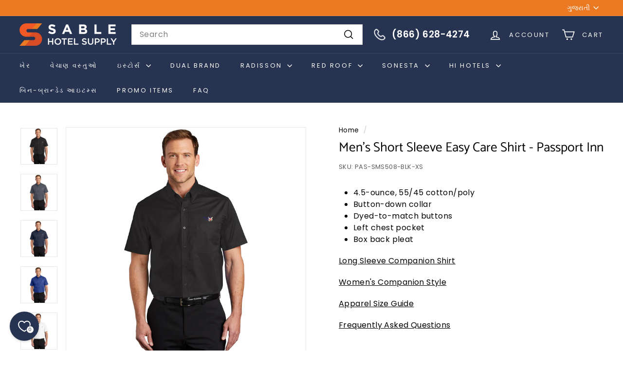

--- FILE ---
content_type: text/html; charset=utf-8
request_url: https://sablehotelsupply.com/gu/products/pas-sms508
body_size: 60302
content:
<!doctype html>
<html class="no-js" lang="gu" dir="ltr">
<head>
  <meta charset="utf-8">
  <meta http-equiv="X-UA-Compatible" content="IE=edge,chrome=1">
  <meta name="viewport" content="width=device-width,initial-scale=1">
  <meta name="theme-color" content="#273451">
  <link rel="canonical" href="https://sablehotelsupply.com/gu/products/pas-sms508">
  <link rel="preconnect" href="https://fonts.shopifycdn.com" crossorigin>
  <link rel="dns-prefetch" href="https://productreviews.shopifycdn.com">
  <link rel="dns-prefetch" href="https://ajax.googleapis.com">
  <link rel="dns-prefetch" href="https://maps.googleapis.com">
  <link rel="dns-prefetch" href="https://maps.gstatic.com"><link rel="shortcut icon" href="//sablehotelsupply.com/cdn/shop/files/2018-03-28_SableHotelSupply_favicon_3e40bf6f-bd74-4881-9bc8-8475c64b5e59_32x32.png?v=1613558834" type="image/png" /><title>Men&#39;s Short Sleeve Easy Care Shirt - Passport Inn
&ndash; Sable Hotel Supply
</title>
<meta name="description" content="4.5-ounce, 55/45 cotton/poly Button-down collar Dyed-to-match buttons Left chest pocket Box back pleat Long Sleeve Companion Shirt Women&#39;s Companion Style"><meta property="og:site_name" content="Sable Hotel Supply">
  <meta property="og:url" content="https://sablehotelsupply.com/gu/products/pas-sms508">
  <meta property="og:title" content="Men&#39;s Short Sleeve Easy Care Shirt - Passport Inn">
  <meta property="og:type" content="product">
  <meta property="og:description" content="4.5-ounce, 55/45 cotton/poly Button-down collar Dyed-to-match buttons Left chest pocket Box back pleat Long Sleeve Companion Shirt Women&#39;s Companion Style"><meta property="og:image" content="http://sablehotelsupply.com/cdn/shop/files/PAS_SMS508_blacklightstone.jpg?v=1710770709">
    <meta property="og:image:secure_url" content="https://sablehotelsupply.com/cdn/shop/files/PAS_SMS508_blacklightstone.jpg?v=1710770709">
    <meta property="og:image:width" content="1800">
    <meta property="og:image:height" content="1777"><meta name="twitter:site" content="@">
  <meta name="twitter:card" content="summary_large_image">
  <meta name="twitter:title" content="Men's Short Sleeve Easy Care Shirt - Passport Inn">
  <meta name="twitter:description" content="4.5-ounce, 55/45 cotton/poly Button-down collar Dyed-to-match buttons Left chest pocket Box back pleat Long Sleeve Companion Shirt Women&#39;s Companion Style">
<style data-shopify>@font-face {
  font-family: Catamaran;
  font-weight: 400;
  font-style: normal;
  font-display: swap;
  src: url("//sablehotelsupply.com/cdn/fonts/catamaran/catamaran_n4.97787e924c88922c7d20919761339dda1e5276ad.woff2") format("woff2"),
       url("//sablehotelsupply.com/cdn/fonts/catamaran/catamaran_n4.cfda140ba68e3253077b759e3de0d67c4d8b231e.woff") format("woff");
}

  @font-face {
  font-family: Poppins;
  font-weight: 400;
  font-style: normal;
  font-display: swap;
  src: url("//sablehotelsupply.com/cdn/fonts/poppins/poppins_n4.0ba78fa5af9b0e1a374041b3ceaadf0a43b41362.woff2") format("woff2"),
       url("//sablehotelsupply.com/cdn/fonts/poppins/poppins_n4.214741a72ff2596839fc9760ee7a770386cf16ca.woff") format("woff");
}


  @font-face {
  font-family: Poppins;
  font-weight: 600;
  font-style: normal;
  font-display: swap;
  src: url("//sablehotelsupply.com/cdn/fonts/poppins/poppins_n6.aa29d4918bc243723d56b59572e18228ed0786f6.woff2") format("woff2"),
       url("//sablehotelsupply.com/cdn/fonts/poppins/poppins_n6.5f815d845fe073750885d5b7e619ee00e8111208.woff") format("woff");
}

  @font-face {
  font-family: Poppins;
  font-weight: 400;
  font-style: italic;
  font-display: swap;
  src: url("//sablehotelsupply.com/cdn/fonts/poppins/poppins_i4.846ad1e22474f856bd6b81ba4585a60799a9f5d2.woff2") format("woff2"),
       url("//sablehotelsupply.com/cdn/fonts/poppins/poppins_i4.56b43284e8b52fc64c1fd271f289a39e8477e9ec.woff") format("woff");
}

  @font-face {
  font-family: Poppins;
  font-weight: 600;
  font-style: italic;
  font-display: swap;
  src: url("//sablehotelsupply.com/cdn/fonts/poppins/poppins_i6.bb8044d6203f492888d626dafda3c2999253e8e9.woff2") format("woff2"),
       url("//sablehotelsupply.com/cdn/fonts/poppins/poppins_i6.e233dec1a61b1e7dead9f920159eda42280a02c3.woff") format("woff");
}

</style><link href="//sablehotelsupply.com/cdn/shop/t/33/assets/components.css?v=106194012740997313961720637291" rel="stylesheet" type="text/css" media="all" />
  <link href="//sablehotelsupply.com/cdn/shop/t/33/assets/custom-styles.css?v=125874959462015518501741067237" rel="stylesheet" type="text/css" media="all" />
<style data-shopify>:root {
    --typeHeaderPrimary: Catamaran;
    --typeHeaderFallback: sans-serif;
    --typeHeaderSize: 32px;
    --typeHeaderWeight: 400;
    --typeHeaderLineHeight: 1.2;
    --typeHeaderSpacing: 0.0em;

    --typeBasePrimary:Poppins;
    --typeBaseFallback:sans-serif;
    --typeBaseSize: 16px;
    --typeBaseWeight: 400;
    --typeBaseSpacing: 0.025em;
    --typeBaseLineHeight: 1.5;

    --colorSmallImageBg: #ffffff;
    --colorSmallImageBgDark: #f7f7f7;
    --colorLargeImageBg: #e7e7e7;
    --colorLargeImageBgLight: #ffffff;

    --iconWeight: 4px;
    --iconLinecaps: miter;

    
      --buttonRadius: 0;
      --btnPadding: 11px 20px;
    

    
      --roundness: 0;
    

    
      --gridThickness: 0;
    

    --productTileMargin: 10%;
    --collectionTileMargin: 15%;

    --swatchSize: 40px;
  }

  @media screen and (max-width: 768px) {
    :root {
      --typeBaseSize: 14px;

      
        --roundness: 0;
        --btnPadding: 9px 17px;
      
    }
  }</style><script async crossorigin fetchpriority="high" src="/cdn/shopifycloud/importmap-polyfill/es-modules-shim.2.4.0.js"></script>
<script>
    document.documentElement.className = document.documentElement.className.replace('no-js', 'js');

    window.theme = window.theme || {};
    theme.routes = {
      home: "/gu",
      collections: "/gu/collections",
      cart: "/gu/cart.js",
      cartPage: "/gu/cart",
      cartAdd: "/gu/cart/add.js",
      cartChange: "/gu/cart/change.js",
      search: "/gu/search",
      predictiveSearch: "/gu/search/suggest"
    };

    theme.strings = {
      soldOut: "Sold Out",
      unavailable: "Unavailable",
      inStockLabel: "In stock, ready to ship",
      oneStockLabel: "Low stock - [count] item left",
      otherStockLabel: "Low stock - [count] items left",
      willNotShipUntil: "Ready to ship [date]",
      willBeInStockAfter: "Back in stock [date]",
      waitingForStock: "Backordered, shipping soon",
      savePrice: "Save [saved_amount]",
      cartEmpty: "Your cart is currently empty.",
      cartTermsConfirmation: "You must agree with the terms and conditions of sales to check out",
      searchCollections: "Collections",
      searchPages: "Pages",
      searchArticles: "Articles",
      maxQuantity: "You can only have [quantity] of [title] in your cart."
    };
    theme.settings = {
      cartType: "dropdown",
      isCustomerTemplate: false,
      moneyFormat: "${{amount}}",
      saveType: "dollar",
      productImageSize: "square",
      productImageCover: false,
      predictiveSearch: true,
      predictiveSearchType: null,
      superScriptSetting: true,
      superScriptPrice: true,
      quickView: false,
      quickAdd: false,
      themeName: 'Expanse',
      themeVersion: "5.0.0"
    };
  </script><script type="importmap">
{
  "imports": {
    "components/announcement-bar": "//sablehotelsupply.com/cdn/shop/t/33/assets/announcement-bar.js?v=30886685393339443611706046695",
    "components/gift-card-recipient-form": "//sablehotelsupply.com/cdn/shop/t/33/assets/gift-card-recipient-form.js?v=63274452948634539821706046695",
    "components/image-element": "//sablehotelsupply.com/cdn/shop/t/33/assets/image-element.js?v=149560905999217168541706046695",
    "components/newsletter-reminder": "//sablehotelsupply.com/cdn/shop/t/33/assets/newsletter-reminder.js?v=158689173741753302301706046695",
    "components/predictive-search": "//sablehotelsupply.com/cdn/shop/t/33/assets/predictive-search.js?v=289510176319545181722350195",
    "components/price-range": "//sablehotelsupply.com/cdn/shop/t/33/assets/price-range.js?v=181072884619090886471706046696",
    "components/product-complementary": "//sablehotelsupply.com/cdn/shop/t/33/assets/product-complementary.js?v=115010611336991946551706046696",
    "components/product-grid-item": "//sablehotelsupply.com/cdn/shop/t/33/assets/product-grid-item.js?v=163812820723271128961706046696",
    "components/product-images": "//sablehotelsupply.com/cdn/shop/t/33/assets/product-images.js?v=165385719376091763651716316138",
    "components/quick-add": "//sablehotelsupply.com/cdn/shop/t/33/assets/quick-add.js?v=42542036387708553681706046696",
    "components/quick-shop": "//sablehotelsupply.com/cdn/shop/t/33/assets/quick-shop.js?v=14962520786590995971706046696",
    "components/section-age-verification-popup": "//sablehotelsupply.com/cdn/shop/t/33/assets/section-age-verification-popup.js?v=570856957843724541706046696",
    "components/section-background-image-text": "//sablehotelsupply.com/cdn/shop/t/33/assets/section-background-image-text.js?v=134193327559148673711706046696",
    "components/section-collection-header": "//sablehotelsupply.com/cdn/shop/t/33/assets/section-collection-header.js?v=62104955657552942271706046696",
    "components/section-countdown": "//sablehotelsupply.com/cdn/shop/t/33/assets/section-countdown.js?v=83619262456850900011706046696",
    "components/section-featured-collection": "//sablehotelsupply.com/cdn/shop/t/33/assets/section-featured-collection.js?v=70396313371272205741706046696",
    "components/section-footer": "//sablehotelsupply.com/cdn/shop/t/33/assets/section-footer.js?v=143843864055408484941706046696",
    "components/section-header": "//sablehotelsupply.com/cdn/shop/t/33/assets/section-header.js?v=114101115667708695071706046696",
    "components/section-hero-video": "//sablehotelsupply.com/cdn/shop/t/33/assets/section-hero-video.js?v=138616389493027501011706046696",
    "components/section-hotspots": "//sablehotelsupply.com/cdn/shop/t/33/assets/section-hotspots.js?v=118949170610172005021706046696",
    "components/section-image-compare": "//sablehotelsupply.com/cdn/shop/t/33/assets/section-image-compare.js?v=25526173009852246331706046696",
    "components/section-main-cart": "//sablehotelsupply.com/cdn/shop/t/33/assets/section-main-cart.js?v=102282689976117535291706046696",
    "components/section-main-collection": "//sablehotelsupply.com/cdn/shop/t/33/assets/section-main-collection.js?v=178808321021703902081706046696",
    "components/section-main-product": "//sablehotelsupply.com/cdn/shop/t/33/assets/section-main-product.js?v=48829736225712131391706046696",
    "components/section-main-search": "//sablehotelsupply.com/cdn/shop/t/33/assets/section-main-search.js?v=91363574603513782361706046696",
    "components/section-map": "//sablehotelsupply.com/cdn/shop/t/33/assets/section-map.js?v=85731902998194521351706046696",
    "components/section-more-products-vendor": "//sablehotelsupply.com/cdn/shop/t/33/assets/section-more-products-vendor.js?v=105326113681965784221706046696",
    "components/section-newsletter-popup": "//sablehotelsupply.com/cdn/shop/t/33/assets/section-newsletter-popup.js?v=170953806956104469461706046696",
    "components/section-password-header": "//sablehotelsupply.com/cdn/shop/t/33/assets/section-password-header.js?v=152732804639088855281706046696",
    "components/section-product-recommendations": "//sablehotelsupply.com/cdn/shop/t/33/assets/section-product-recommendations.js?v=68463675784327451211706046696",
    "components/section-promo-grid": "//sablehotelsupply.com/cdn/shop/t/33/assets/section-promo-grid.js?v=40677006983618170181706046697",
    "components/section-recently-viewed": "//sablehotelsupply.com/cdn/shop/t/33/assets/section-recently-viewed.js?v=55008218357156806671706046697",
    "components/section-slideshow": "//sablehotelsupply.com/cdn/shop/t/33/assets/section-slideshow.js?v=78404926763425096301706046697",
    "components/section-slideshow-image": "//sablehotelsupply.com/cdn/shop/t/33/assets/section-slideshow-image.js?v=78404926763425096301706046697",
    "components/section-slideshow-split": "//sablehotelsupply.com/cdn/shop/t/33/assets/section-slideshow-split.js?v=78404926763425096301706046697",
    "components/section-store-availability": "//sablehotelsupply.com/cdn/shop/t/33/assets/section-store-availability.js?v=179020056623871860581706046697",
    "components/section-testimonials": "//sablehotelsupply.com/cdn/shop/t/33/assets/section-testimonials.js?v=135504612583298795321706046697",
    "components/section-toolbar": "//sablehotelsupply.com/cdn/shop/t/33/assets/section-toolbar.js?v=40810883655964320851706046697",
    "components/tool-tip": "//sablehotelsupply.com/cdn/shop/t/33/assets/tool-tip.js?v=80946909978688486381706046697",
    "components/tool-tip-trigger": "//sablehotelsupply.com/cdn/shop/t/33/assets/tool-tip-trigger.js?v=34194649362372648151706046697",
    "@archetype-themes/scripts/helpers/init-AOS": "//sablehotelsupply.com/cdn/shop/t/33/assets/init-AOS.js?v=133119721856805501371706046695",
    "@archetype-themes/scripts/config": "//sablehotelsupply.com/cdn/shop/t/33/assets/config.js?v=182715560184026551971706046695",
    "@archetype-themes/scripts/helpers/sections": "//sablehotelsupply.com/cdn/shop/t/33/assets/sections.js?v=30525676374169029511706046697",
    "js-cookie": "//sablehotelsupply.com/cdn/shop/t/33/assets/js.cookie.mjs?v=38015963105781969301706046695",
    "@archetype-themes/scripts/modules/modal": "//sablehotelsupply.com/cdn/shop/t/33/assets/modal.js?v=45231143018390192411706046695",
    "@archetype-themes/scripts/modules/slideshow": "//sablehotelsupply.com/cdn/shop/t/33/assets/slideshow.js?v=115463872910527769351706046697",
    "@archetype-themes/scripts/modules/product-recommendations": "//sablehotelsupply.com/cdn/shop/t/33/assets/product-recommendations.js?v=43304738043467140121706046696",
    "nouislider": "//sablehotelsupply.com/cdn/shop/t/33/assets/nouislider.js?v=100438778919154896961706046695",
    "@archetype-themes/scripts/helpers/currency": "//sablehotelsupply.com/cdn/shop/t/33/assets/currency.js?v=14275331480271113601706046695",
    "@archetype-themes/scripts/helpers/delegate": "//sablehotelsupply.com/cdn/shop/t/33/assets/delegate.js?v=150733600779017316001706046695",
    "@archetype-themes/scripts/modules/swatches": "//sablehotelsupply.com/cdn/shop/t/33/assets/swatches.js?v=103882278052475410121706046697",
    "@archetype-themes/scripts/modules/photoswipe": "//sablehotelsupply.com/cdn/shop/t/33/assets/photoswipe.js?v=133149125523312087301716321074",
    "@archetype-themes/scripts/modules/product": "//sablehotelsupply.com/cdn/shop/t/33/assets/product.js?v=113938241193965881771716321044",
    "@archetype-themes/scripts/modules/collapsibles": "//sablehotelsupply.com/cdn/shop/t/33/assets/collapsibles.js?v=173915476688299204401706046695",
    "@archetype-themes/scripts/modules/header-nav": "//sablehotelsupply.com/cdn/shop/t/33/assets/header-nav.js?v=153535264877449452281706046695",
    "@archetype-themes/scripts/modules/parallax": "//sablehotelsupply.com/cdn/shop/t/33/assets/parallax.js?v=20658553194097617601706046696",
    "@archetype-themes/scripts/modules/collection-template": "//sablehotelsupply.com/cdn/shop/t/33/assets/collection-template.js?v=145505099368484458371706046695",
    "@archetype-themes/scripts/modules/disclosure": "//sablehotelsupply.com/cdn/shop/t/33/assets/disclosure.js?v=24495297545550370831706046695",
    "@archetype-themes/scripts/modules/mobile-nav": "//sablehotelsupply.com/cdn/shop/t/33/assets/mobile-nav.js?v=65063705214388957511706046695",
    "@archetype-themes/scripts/modules/header-search": "//sablehotelsupply.com/cdn/shop/t/33/assets/header-search.js?v=96962303281191137591706046695",
    "@archetype-themes/scripts/modules/cart-drawer": "//sablehotelsupply.com/cdn/shop/t/33/assets/cart-drawer.js?v=127359067068143228651706046695",
    "@archetype-themes/scripts/helpers/utils": "//sablehotelsupply.com/cdn/shop/t/33/assets/utils.js?v=183768819557536265621706046697",
    "@archetype-themes/scripts/helpers/size-drawer": "//sablehotelsupply.com/cdn/shop/t/33/assets/size-drawer.js?v=16908746908081919891706046697",
    "@archetype-themes/scripts/modules/video-section": "//sablehotelsupply.com/cdn/shop/t/33/assets/video-section.js?v=38415978955926866351706046697",
    "@archetype-themes/scripts/modules/cart-form": "//sablehotelsupply.com/cdn/shop/t/33/assets/cart-form.js?v=2265298598045919971722367842",
    "@archetype-themes/scripts/helpers/init-observer": "//sablehotelsupply.com/cdn/shop/t/33/assets/init-observer.js?v=151712110650051136771706046695",
    "@archetype-themes/scripts/helpers/ajax-renderer": "//sablehotelsupply.com/cdn/shop/t/33/assets/ajax-renderer.js?v=167707973626936292861706046695",
    "@archetype-themes/scripts/modules/tool-tip": "//sablehotelsupply.com/cdn/shop/t/33/assets/tool-tip.js?v=80946909978688486381706046697",
    "@archetype-themes/scripts/modules/tool-tip-trigger": "//sablehotelsupply.com/cdn/shop/t/33/assets/tool-tip-trigger.js?v=34194649362372648151706046697",
    "@archetype-themes/scripts/modules/drawers": "//sablehotelsupply.com/cdn/shop/t/33/assets/drawers.js?v=90797109483806998381706046695",
    "@archetype-themes/scripts/helpers/init-globals": "//sablehotelsupply.com/cdn/shop/t/33/assets/init-globals.js?v=27416668792594130621706046695",
    "aos": "//sablehotelsupply.com/cdn/shop/t/33/assets/aos.js?v=106204913141253275521706046695",
    "@archetype-themes/scripts/helpers/a11y": "//sablehotelsupply.com/cdn/shop/t/33/assets/a11y.js?v=114228441666679744341706046694",
    "@archetype-themes/scripts/vendors/flickity": "//sablehotelsupply.com/cdn/shop/t/33/assets/flickity.js?v=48539322729379456441706046695",
    "@archetype-themes/scripts/vendors/flickity-fade": "//sablehotelsupply.com/cdn/shop/t/33/assets/flickity-fade.js?v=70708211373116380081706046695",
    "@archetype-themes/scripts/vendors/photoswipe.min": "//sablehotelsupply.com/cdn/shop/t/33/assets/photoswipe.min.js?v=36253876572505631421722350164",
    "@archetype-themes/scripts/vendors/photoswipe-ui-default.min": "//sablehotelsupply.com/cdn/shop/t/33/assets/photoswipe-ui-default.min.js?v=52395271779278780601706046696",
    "@archetype-themes/scripts/helpers/images": "//sablehotelsupply.com/cdn/shop/t/33/assets/images.js?v=154579799771787317231706046695",
    "@archetype-themes/scripts/helpers/variants": "//sablehotelsupply.com/cdn/shop/t/33/assets/variants.js?v=140263944250498066851707336587",
    "@archetype-themes/scripts/modules/variant-availability": "//sablehotelsupply.com/cdn/shop/t/33/assets/variant-availability.js?v=106313593704684021601706046697",
    "@archetype-themes/scripts/modules/quantity-selectors": "//sablehotelsupply.com/cdn/shop/t/33/assets/quantity-selectors.js?v=125128257711131986101722364637",
    "@archetype-themes/scripts/modules/product-ajax-form": "//sablehotelsupply.com/cdn/shop/t/33/assets/product-ajax-form.js?v=167635788444290011511764627040",
    "@archetype-themes/scripts/helpers/youtube": "//sablehotelsupply.com/cdn/shop/t/33/assets/youtube.js?v=58030359294421050461706046697",
    "@archetype-themes/scripts/helpers/vimeo": "//sablehotelsupply.com/cdn/shop/t/33/assets/vimeo.js?v=147998489296355848171706046697",
    "@archetype-themes/scripts/modules/product-media": "//sablehotelsupply.com/cdn/shop/t/33/assets/product-media.js?v=7149764575920620621706046696",
    "@archetype-themes/scripts/modules/collection-sidebar": "//sablehotelsupply.com/cdn/shop/t/33/assets/collection-sidebar.js?v=102654819825539199081706046695",
    "@archetype-themes/scripts/modules/cart-api": "//sablehotelsupply.com/cdn/shop/t/33/assets/cart-api.js?v=177228419985507265221706046695",
    "@archetype-themes/scripts/modules/video-modal": "//sablehotelsupply.com/cdn/shop/t/33/assets/video-modal.js?v=5964877832267866681706046697",
    "@archetype-themes/scripts/modules/animation-observer": "//sablehotelsupply.com/cdn/shop/t/33/assets/animation-observer.js?v=110233317842681188241706046694",
    "@archetype-themes/scripts/modules/page-transitions": "//sablehotelsupply.com/cdn/shop/t/33/assets/page-transitions.js?v=72265230091955981801706046695",
    "@archetype-themes/scripts/helpers/rte": "//sablehotelsupply.com/cdn/shop/t/33/assets/rte.js?v=124638893503654398791706046696",
    "@archetype-themes/scripts/helpers/library-loader": "//sablehotelsupply.com/cdn/shop/t/33/assets/library-loader.js?v=109812686109916403541706046695"
  }
}
</script><script>
  if (!(HTMLScriptElement.supports && HTMLScriptElement.supports('importmap'))) {
    const el = document.createElement('script');
    el.async = true;
    el.src = "//sablehotelsupply.com/cdn/shop/t/33/assets/es-module-shims.min.js?v=63404930985865369141706046695";
    document.head.appendChild(el);
  }
</script>
<link rel="modulepreload" href="//sablehotelsupply.com/cdn/shop/t/33/assets/is-land.min.js?v=150365442064817536931706046695">
<script type="module" src="//sablehotelsupply.com/cdn/shop/t/33/assets/is-land.min.js?v=150365442064817536931706046695"></script>
<script>window.performance && window.performance.mark && window.performance.mark('shopify.content_for_header.start');</script><meta name="facebook-domain-verification" content="stxr8huplhaz8maospwxq5fo79s4ey">
<meta id="shopify-digital-wallet" name="shopify-digital-wallet" content="/29924974/digital_wallets/dialog">
<meta name="shopify-checkout-api-token" content="f9c004b8dd99d7e31f05dcc0852fc01d">
<link rel="alternate" hreflang="x-default" href="https://sablehotelsupply.com/products/pas-sms508">
<link rel="alternate" hreflang="en" href="https://sablehotelsupply.com/products/pas-sms508">
<link rel="alternate" hreflang="gu" href="https://sablehotelsupply.com/gu/products/pas-sms508">
<link rel="alternate" hreflang="fr" href="https://sablehotelsupply.com/fr/products/pas-sms508">
<link rel="alternate" hreflang="es" href="https://sablehotelsupply.com/es/products/pas-sms508">
<link rel="alternate" type="application/json+oembed" href="https://sablehotelsupply.com/gu/products/pas-sms508.oembed">
<script async="async" src="/checkouts/internal/preloads.js?locale=gu-US"></script>
<link rel="preconnect" href="https://shop.app" crossorigin="anonymous">
<script async="async" src="https://shop.app/checkouts/internal/preloads.js?locale=gu-US&shop_id=29924974" crossorigin="anonymous"></script>
<script id="shopify-features" type="application/json">{"accessToken":"f9c004b8dd99d7e31f05dcc0852fc01d","betas":["rich-media-storefront-analytics"],"domain":"sablehotelsupply.com","predictiveSearch":true,"shopId":29924974,"locale":"en"}</script>
<script>var Shopify = Shopify || {};
Shopify.shop = "sable-hotel-supply.myshopify.com";
Shopify.locale = "gu";
Shopify.currency = {"active":"USD","rate":"1.0"};
Shopify.country = "US";
Shopify.theme = {"name":"Expanse 5.0","id":123295432798,"schema_name":"Expanse","schema_version":"5.0.0","theme_store_id":902,"role":"main"};
Shopify.theme.handle = "null";
Shopify.theme.style = {"id":null,"handle":null};
Shopify.cdnHost = "sablehotelsupply.com/cdn";
Shopify.routes = Shopify.routes || {};
Shopify.routes.root = "/gu/";</script>
<script type="module">!function(o){(o.Shopify=o.Shopify||{}).modules=!0}(window);</script>
<script>!function(o){function n(){var o=[];function n(){o.push(Array.prototype.slice.apply(arguments))}return n.q=o,n}var t=o.Shopify=o.Shopify||{};t.loadFeatures=n(),t.autoloadFeatures=n()}(window);</script>
<script>
  window.ShopifyPay = window.ShopifyPay || {};
  window.ShopifyPay.apiHost = "shop.app\/pay";
  window.ShopifyPay.redirectState = null;
</script>
<script id="shop-js-analytics" type="application/json">{"pageType":"product"}</script>
<script defer="defer" async type="module" src="//sablehotelsupply.com/cdn/shopifycloud/shop-js/modules/v2/client.init-shop-cart-sync_C5BV16lS.en.esm.js"></script>
<script defer="defer" async type="module" src="//sablehotelsupply.com/cdn/shopifycloud/shop-js/modules/v2/chunk.common_CygWptCX.esm.js"></script>
<script type="module">
  await import("//sablehotelsupply.com/cdn/shopifycloud/shop-js/modules/v2/client.init-shop-cart-sync_C5BV16lS.en.esm.js");
await import("//sablehotelsupply.com/cdn/shopifycloud/shop-js/modules/v2/chunk.common_CygWptCX.esm.js");

  window.Shopify.SignInWithShop?.initShopCartSync?.({"fedCMEnabled":true,"windoidEnabled":true});

</script>
<script>
  window.Shopify = window.Shopify || {};
  if (!window.Shopify.featureAssets) window.Shopify.featureAssets = {};
  window.Shopify.featureAssets['shop-js'] = {"shop-cart-sync":["modules/v2/client.shop-cart-sync_ZFArdW7E.en.esm.js","modules/v2/chunk.common_CygWptCX.esm.js"],"init-fed-cm":["modules/v2/client.init-fed-cm_CmiC4vf6.en.esm.js","modules/v2/chunk.common_CygWptCX.esm.js"],"shop-button":["modules/v2/client.shop-button_tlx5R9nI.en.esm.js","modules/v2/chunk.common_CygWptCX.esm.js"],"shop-cash-offers":["modules/v2/client.shop-cash-offers_DOA2yAJr.en.esm.js","modules/v2/chunk.common_CygWptCX.esm.js","modules/v2/chunk.modal_D71HUcav.esm.js"],"init-windoid":["modules/v2/client.init-windoid_sURxWdc1.en.esm.js","modules/v2/chunk.common_CygWptCX.esm.js"],"shop-toast-manager":["modules/v2/client.shop-toast-manager_ClPi3nE9.en.esm.js","modules/v2/chunk.common_CygWptCX.esm.js"],"init-shop-email-lookup-coordinator":["modules/v2/client.init-shop-email-lookup-coordinator_B8hsDcYM.en.esm.js","modules/v2/chunk.common_CygWptCX.esm.js"],"init-shop-cart-sync":["modules/v2/client.init-shop-cart-sync_C5BV16lS.en.esm.js","modules/v2/chunk.common_CygWptCX.esm.js"],"avatar":["modules/v2/client.avatar_BTnouDA3.en.esm.js"],"pay-button":["modules/v2/client.pay-button_FdsNuTd3.en.esm.js","modules/v2/chunk.common_CygWptCX.esm.js"],"init-customer-accounts":["modules/v2/client.init-customer-accounts_DxDtT_ad.en.esm.js","modules/v2/client.shop-login-button_C5VAVYt1.en.esm.js","modules/v2/chunk.common_CygWptCX.esm.js","modules/v2/chunk.modal_D71HUcav.esm.js"],"init-shop-for-new-customer-accounts":["modules/v2/client.init-shop-for-new-customer-accounts_ChsxoAhi.en.esm.js","modules/v2/client.shop-login-button_C5VAVYt1.en.esm.js","modules/v2/chunk.common_CygWptCX.esm.js","modules/v2/chunk.modal_D71HUcav.esm.js"],"shop-login-button":["modules/v2/client.shop-login-button_C5VAVYt1.en.esm.js","modules/v2/chunk.common_CygWptCX.esm.js","modules/v2/chunk.modal_D71HUcav.esm.js"],"init-customer-accounts-sign-up":["modules/v2/client.init-customer-accounts-sign-up_CPSyQ0Tj.en.esm.js","modules/v2/client.shop-login-button_C5VAVYt1.en.esm.js","modules/v2/chunk.common_CygWptCX.esm.js","modules/v2/chunk.modal_D71HUcav.esm.js"],"shop-follow-button":["modules/v2/client.shop-follow-button_Cva4Ekp9.en.esm.js","modules/v2/chunk.common_CygWptCX.esm.js","modules/v2/chunk.modal_D71HUcav.esm.js"],"checkout-modal":["modules/v2/client.checkout-modal_BPM8l0SH.en.esm.js","modules/v2/chunk.common_CygWptCX.esm.js","modules/v2/chunk.modal_D71HUcav.esm.js"],"lead-capture":["modules/v2/client.lead-capture_Bi8yE_yS.en.esm.js","modules/v2/chunk.common_CygWptCX.esm.js","modules/v2/chunk.modal_D71HUcav.esm.js"],"shop-login":["modules/v2/client.shop-login_D6lNrXab.en.esm.js","modules/v2/chunk.common_CygWptCX.esm.js","modules/v2/chunk.modal_D71HUcav.esm.js"],"payment-terms":["modules/v2/client.payment-terms_CZxnsJam.en.esm.js","modules/v2/chunk.common_CygWptCX.esm.js","modules/v2/chunk.modal_D71HUcav.esm.js"]};
</script>
<script>(function() {
  var isLoaded = false;
  function asyncLoad() {
    if (isLoaded) return;
    isLoaded = true;
    var urls = ["\/\/d1liekpayvooaz.cloudfront.net\/apps\/customizery\/customizery.js?shop=sable-hotel-supply.myshopify.com","https:\/\/gtranslate.io\/shopify\/gtranslate.js?shop=sable-hotel-supply.myshopify.com","https:\/\/apo-front.mageworx.com\/mws_apo_installed.js?shop=sable-hotel-supply.myshopify.com","https:\/\/cdn.hextom.com\/js\/freeshippingbar.js?shop=sable-hotel-supply.myshopify.com","https:\/\/a.mailmunch.co\/widgets\/site-645419-3ca22bab468fae2ba1129d8ddd76b43d07eb7188.js?shop=sable-hotel-supply.myshopify.com"];
    for (var i = 0; i < urls.length; i++) {
      var s = document.createElement('script');
      s.type = 'text/javascript';
      s.async = true;
      s.src = urls[i];
      var x = document.getElementsByTagName('script')[0];
      x.parentNode.insertBefore(s, x);
    }
  };
  if(window.attachEvent) {
    window.attachEvent('onload', asyncLoad);
  } else {
    window.addEventListener('load', asyncLoad, false);
  }
})();</script>
<script id="__st">var __st={"a":29924974,"offset":-18000,"reqid":"d25c0f83-d68b-4cf8-b277-71fb9e1db3ff-1768756106","pageurl":"sablehotelsupply.com\/gu\/products\/pas-sms508","u":"84d58e8c00d3","p":"product","rtyp":"product","rid":6939477868638};</script>
<script>window.ShopifyPaypalV4VisibilityTracking = true;</script>
<script id="captcha-bootstrap">!function(){'use strict';const t='contact',e='account',n='new_comment',o=[[t,t],['blogs',n],['comments',n],[t,'customer']],c=[[e,'customer_login'],[e,'guest_login'],[e,'recover_customer_password'],[e,'create_customer']],r=t=>t.map((([t,e])=>`form[action*='/${t}']:not([data-nocaptcha='true']) input[name='form_type'][value='${e}']`)).join(','),a=t=>()=>t?[...document.querySelectorAll(t)].map((t=>t.form)):[];function s(){const t=[...o],e=r(t);return a(e)}const i='password',u='form_key',d=['recaptcha-v3-token','g-recaptcha-response','h-captcha-response',i],f=()=>{try{return window.sessionStorage}catch{return}},m='__shopify_v',_=t=>t.elements[u];function p(t,e,n=!1){try{const o=window.sessionStorage,c=JSON.parse(o.getItem(e)),{data:r}=function(t){const{data:e,action:n}=t;return t[m]||n?{data:e,action:n}:{data:t,action:n}}(c);for(const[e,n]of Object.entries(r))t.elements[e]&&(t.elements[e].value=n);n&&o.removeItem(e)}catch(o){console.error('form repopulation failed',{error:o})}}const l='form_type',E='cptcha';function T(t){t.dataset[E]=!0}const w=window,h=w.document,L='Shopify',v='ce_forms',y='captcha';let A=!1;((t,e)=>{const n=(g='f06e6c50-85a8-45c8-87d0-21a2b65856fe',I='https://cdn.shopify.com/shopifycloud/storefront-forms-hcaptcha/ce_storefront_forms_captcha_hcaptcha.v1.5.2.iife.js',D={infoText:'Protected by hCaptcha',privacyText:'Privacy',termsText:'Terms'},(t,e,n)=>{const o=w[L][v],c=o.bindForm;if(c)return c(t,g,e,D).then(n);var r;o.q.push([[t,g,e,D],n]),r=I,A||(h.body.append(Object.assign(h.createElement('script'),{id:'captcha-provider',async:!0,src:r})),A=!0)});var g,I,D;w[L]=w[L]||{},w[L][v]=w[L][v]||{},w[L][v].q=[],w[L][y]=w[L][y]||{},w[L][y].protect=function(t,e){n(t,void 0,e),T(t)},Object.freeze(w[L][y]),function(t,e,n,w,h,L){const[v,y,A,g]=function(t,e,n){const i=e?o:[],u=t?c:[],d=[...i,...u],f=r(d),m=r(i),_=r(d.filter((([t,e])=>n.includes(e))));return[a(f),a(m),a(_),s()]}(w,h,L),I=t=>{const e=t.target;return e instanceof HTMLFormElement?e:e&&e.form},D=t=>v().includes(t);t.addEventListener('submit',(t=>{const e=I(t);if(!e)return;const n=D(e)&&!e.dataset.hcaptchaBound&&!e.dataset.recaptchaBound,o=_(e),c=g().includes(e)&&(!o||!o.value);(n||c)&&t.preventDefault(),c&&!n&&(function(t){try{if(!f())return;!function(t){const e=f();if(!e)return;const n=_(t);if(!n)return;const o=n.value;o&&e.removeItem(o)}(t);const e=Array.from(Array(32),(()=>Math.random().toString(36)[2])).join('');!function(t,e){_(t)||t.append(Object.assign(document.createElement('input'),{type:'hidden',name:u})),t.elements[u].value=e}(t,e),function(t,e){const n=f();if(!n)return;const o=[...t.querySelectorAll(`input[type='${i}']`)].map((({name:t})=>t)),c=[...d,...o],r={};for(const[a,s]of new FormData(t).entries())c.includes(a)||(r[a]=s);n.setItem(e,JSON.stringify({[m]:1,action:t.action,data:r}))}(t,e)}catch(e){console.error('failed to persist form',e)}}(e),e.submit())}));const S=(t,e)=>{t&&!t.dataset[E]&&(n(t,e.some((e=>e===t))),T(t))};for(const o of['focusin','change'])t.addEventListener(o,(t=>{const e=I(t);D(e)&&S(e,y())}));const B=e.get('form_key'),M=e.get(l),P=B&&M;t.addEventListener('DOMContentLoaded',(()=>{const t=y();if(P)for(const e of t)e.elements[l].value===M&&p(e,B);[...new Set([...A(),...v().filter((t=>'true'===t.dataset.shopifyCaptcha))])].forEach((e=>S(e,t)))}))}(h,new URLSearchParams(w.location.search),n,t,e,['guest_login'])})(!0,!0)}();</script>
<script integrity="sha256-4kQ18oKyAcykRKYeNunJcIwy7WH5gtpwJnB7kiuLZ1E=" data-source-attribution="shopify.loadfeatures" defer="defer" src="//sablehotelsupply.com/cdn/shopifycloud/storefront/assets/storefront/load_feature-a0a9edcb.js" crossorigin="anonymous"></script>
<script crossorigin="anonymous" defer="defer" src="//sablehotelsupply.com/cdn/shopifycloud/storefront/assets/shopify_pay/storefront-65b4c6d7.js?v=20250812"></script>
<script data-source-attribution="shopify.dynamic_checkout.dynamic.init">var Shopify=Shopify||{};Shopify.PaymentButton=Shopify.PaymentButton||{isStorefrontPortableWallets:!0,init:function(){window.Shopify.PaymentButton.init=function(){};var t=document.createElement("script");t.src="https://sablehotelsupply.com/cdn/shopifycloud/portable-wallets/latest/portable-wallets.en.js",t.type="module",document.head.appendChild(t)}};
</script>
<script data-source-attribution="shopify.dynamic_checkout.buyer_consent">
  function portableWalletsHideBuyerConsent(e){var t=document.getElementById("shopify-buyer-consent"),n=document.getElementById("shopify-subscription-policy-button");t&&n&&(t.classList.add("hidden"),t.setAttribute("aria-hidden","true"),n.removeEventListener("click",e))}function portableWalletsShowBuyerConsent(e){var t=document.getElementById("shopify-buyer-consent"),n=document.getElementById("shopify-subscription-policy-button");t&&n&&(t.classList.remove("hidden"),t.removeAttribute("aria-hidden"),n.addEventListener("click",e))}window.Shopify?.PaymentButton&&(window.Shopify.PaymentButton.hideBuyerConsent=portableWalletsHideBuyerConsent,window.Shopify.PaymentButton.showBuyerConsent=portableWalletsShowBuyerConsent);
</script>
<script data-source-attribution="shopify.dynamic_checkout.cart.bootstrap">document.addEventListener("DOMContentLoaded",(function(){function t(){return document.querySelector("shopify-accelerated-checkout-cart, shopify-accelerated-checkout")}if(t())Shopify.PaymentButton.init();else{new MutationObserver((function(e,n){t()&&(Shopify.PaymentButton.init(),n.disconnect())})).observe(document.body,{childList:!0,subtree:!0})}}));
</script>
<link id="shopify-accelerated-checkout-styles" rel="stylesheet" media="screen" href="https://sablehotelsupply.com/cdn/shopifycloud/portable-wallets/latest/accelerated-checkout-backwards-compat.css" crossorigin="anonymous">
<style id="shopify-accelerated-checkout-cart">
        #shopify-buyer-consent {
  margin-top: 1em;
  display: inline-block;
  width: 100%;
}

#shopify-buyer-consent.hidden {
  display: none;
}

#shopify-subscription-policy-button {
  background: none;
  border: none;
  padding: 0;
  text-decoration: underline;
  font-size: inherit;
  cursor: pointer;
}

#shopify-subscription-policy-button::before {
  box-shadow: none;
}

      </style>

<script>window.performance && window.performance.mark && window.performance.mark('shopify.content_for_header.end');</script>

  <script src="//sablehotelsupply.com/cdn/shop/t/33/assets/theme.js?v=14945721896263348031764951271" defer="defer"></script>
<!-- BEGIN app block: shopify://apps/buddha-mega-menu-navigation/blocks/megamenu/dbb4ce56-bf86-4830-9b3d-16efbef51c6f -->
<script>
    /* get link lists api */
    var linkLists={"main-menu" : {"title":"મુખ્ય મેનુ", "items":["/gu","/gu/collections/sale-items","/gu/collections","/gu/collections/dual-brand-apparel","/gu/collections/radisson","/gu/collections/red-roof-hotels","/gu/collections/sonesta","/gu/collections/hi-hotels","/gu/collections/non-branded","https://sablehotelsupply.espwebsite.com/","/gu/pages/faq",]},"footer" : {"title":"ફૂટર મેનુ", "items":["/gu/search","/gu/pages/faq","/gu/pages/faq#faq28","/gu/pages/size-guide","/gu/pages/contact-us","/gu/account/login","/gu/policies/privacy-policy",]},"all-collections" : {"title":"બધા સંગ્રહો", "items":["/gu/collections/personal-items",]},"sidebar-menu" : {"title":"Sidebar menu", "items":["/gu/collections/uniforms","/gu/collections/name-badges","/gu/collections/marketing","/gu/collections/guest-room","/gu/collections/front-desk","/gu/collections/entrance-mats","/gu/collections/flags-and-banners","/gu/collections/signs","/gu/collections/safety-personal-protection",]},"header-menu" : {"title":"Header menu", "items":["/gu/collections","/gu","/gu/collections/new-items","/gu/collections/sale-items","https://sablehotelsupply.espwebsite.com/","/gu/pages/faq",]},"customer-account-main-menu" : {"title":"Customer account main menu", "items":["/gu","https://shopify.com/29924974/account/orders?locale=gu&amp;region_country=US",]},};/*ENDPARSE*/
    </script>
<!-- END app block --><!-- BEGIN app block: shopify://apps/storeify-request-a-quote/blocks/embed-app/dac9aba2-251e-4c25-abc3-9fc57dbf7885 -->
  
  
  <style type="text/css" id="ify-style-remove">
  
    .product__prices,.price-box,#comparePrice-product-template,#ProductPrice-product-template,#ProductPrice,.product-price,.product__price,#productPrice-product-template,.product__current-price,.product-thumb-caption-price-current,.product-item-caption-price-current,.grid-product__price,span.price,span.product-price,.productitem--price,.product-pricing,span.money,.product-item__price,.product-list-item-price,p.price,div.price,.product-meta__prices,div.product-price,span#price,.price.money,h3.price,a.price,.price-area,.product-item-price,.pricearea,.collectionGrid .collectionBlock-info > p,#ComparePrice,.product--price-wrapper,.product-page--price-wrapper,.color--shop-accent.font-size--s.t--meta.f--main,.ComparePrice,.ProductPrice,.prodThumb .title span:last-child,.price,.product-single__price-product-template,.product-info-price,.price-money,.prod-price,#price-field,.product-grid--price,.prices,.pricing,#product-price,.money-styling,.compare-at-price,.product-item--price,.card__price,.product-card__price,.product-price__price,.product-item__price-wrapper,.product-single__price,.grid-product__price-wrap,a.grid-link,p.grid-link__meta{display:none !important;visibility: hidden !important;opacity: 0 !important;}
  
  
    .product-form__buttons,.shopify-payment-button,#AddToCart-product-template,#AddToCart,#addToCart-product-template,.product__add-to-cart-button,.product-form__cart-submit,.add-to-cart,.cart-functions > button,.productitem--action-atc,.product-form--atc-button,.product-menu-button-atc,.product__add-to-cart,.product-add,.add-to-cart-button,#addToCart,.product-detail__form__action > button,.product-form-submit-wrap > input,.product-form input[type="submit"],input.submit,.add_to_cart,.product-item-quick-shop,#add-to-cart,.productForm-submit,.add-to-cart-btn,.product-single__add-btn,.quick-add--add-button,.product-page--add-to-cart,.addToCart,.product-form .form-actions,.button.add,.btn-cart,button#add,.addtocart,.AddtoCart,.product-add input.add,button#purchase,form[action="/cart/add"] input[type="button"],form[action="/cart/add"] input[type="submit"],form[action="/cart/add"] button[type="submit"],.product__form button[type="submit"],#AddToCart--product-template,.product-form__add-to-cart,form[action="/cart/add*"] input[type="button"],form[action="/cart/add*"] input[type="submit"],form[action*="/cart/add*"] button[type="submit"],.product__form button[type="submit"]{display:none !important;visibility: hidden !important;opacity: 0 !important;}
  
  </style>
  <style type="text/css">.ify-hide{display:none;}</style>
  <link rel="preload" href="https://cdn.shopify.com/extensions/019ba141-c096-7c89-8219-5dfc7d202f06/storeify-request-a-quote-78/assets/storeify-requestaquote-styles.css" as="style">
  <link href="//cdn.shopify.com/extensions/019ba141-c096-7c89-8219-5dfc7d202f06/storeify-request-a-quote-78/assets/storeify-requestaquote-styles.css" rel="stylesheet" type="text/css" media="all" />
  <script type="text/javascript">
    var storeifyRequestaquote = storeifyRequestaquote || {};
    storeifyRequestaquote.app_enable = 1; 
    storeifyRequestaquote.locale = "gu";
    storeifyRequestaquote.shop_domain = "sablehotelsupply.com";
    storeifyRequestaquote.shop_url = "https:\/\/sablehotelsupply.com";
    
      storeifyRequestaquote.product = {
        id:6939477868638,
        available:true,
        title:"Men's Short Sleeve Easy Care Shirt - Passport Inn",
        handle:"pas-sms508",
        price:2450,
        price_max:3650,
        price_min:2450,
        price_varies:true,
        tags:["All Products","Dress Shirts","Front of House","Front of House Uniforms","Guest Services","HI Hotels","Men","Passport Inn","sku S508","Uniforms"],
        type:"Woven Shirts",
        vendor:"SanMar",
        handle:"pas-sms508",
        variants_count:60,
      };

      storeifyRequestaquote.product.options = [{"name":"Color","position":1,"values":["Black","Steel Grey","Navy","Royal","White","Red"]},{"name":"Size","position":2,"values":["XS","SM","MD","LG","XL","2XL","3XL","4XL","5XL","6XL"]}];
      
      storeifyRequestaquote.product.collection = [273584783454,273113415774,273584816222,270875131998,273778442334,54548070447,266316742750,267311218782];
    
    
    

    storeifyRequestaquote.page = {
    type : 'product',
    path : '/gu/products/pas-sms508',
    };
    storeifyRequestaquote.money_format = '${{amount}}';
    storeifyRequestaquote.storeify_requestaquote_json = "/apps/request-a-quote/params";
    storeifyRequestaquote.root_url = '/gu';
       storeifyRequestaquote.lang = {"btn_addquote":"Get a quote","call_for_price":"Get a quote","btn_view":"View Quote","btn_continue":"Continue Shop","add_title":"Add \"{{product}}\" to quote","tbl_img":"Image","tbl_name":"Name","tbl_sku":"Sku","tbl_option":"Option","tbl_qty":"QTY","quote_empty":"Your quote is currently empty.","your_price":"Your Price","old_price":"Price","print":"Print PDF","total":"Total","btn_see_price":"Login to see price","draft_order":"Draft Order","date":"Date","status":"Status","view":"View","quote_history":"Quote history","load_more":"Load more \u003e\u003e","subtotal":"Subtotal","total_tax":"Total Tax","total_price":"Total Price","excl_shipping":"(Excl. Shipping)","excl_tax_shipping":"(Excl. Tax \u0026 Shipping)","input_required":"This field is required.","input_email":"Email Address is invalid: Please enter a valid email address.","search_product":"Search product","search_no_result":"No results found for “{{search_text}}”. Check the spelling or use a different word or phrase.","shipping":"Shipping","discount":"Discount","free":"Free","shipping_options":"Shipping Options","msg_size_attach":"Files \"{name}\" ({size}) exceeds maximum allowed upload size of {maxSize}.","msg_attach_tooless":"You must select at least {n} {files} to upload. Please retry your upload!","msg_calculating_time":"calculating time remaining","msg_processing":"Processing ...","upload_li_success":" Uploaded file \"{name}\" Successfully.","upload_li_fail":" Uploaded file \"{name}\" Fail.","status_pending":"Pending","status_approved":"Approved","status_canceled":"Canceled","status_expired":"Expired","content_pdf":"PDF Content"}; 
    
      storeifyRequestaquote.show_input_price = 0;
    
    storeifyRequestaquote.hide_variants_outofstock = 1;
     
    storeifyRequestaquote.search_product = 0;
     
    storeifyRequestaquote.btn_cart_to_quote = 0;
    storeifyRequestaquote.callbackTracking = function(data){  };
    storeifyRequestaquote.gtmId = "";
  </script>

  

  

  
  
  
  
  
  
  <style type="text/css">
    .storeify-table-product .p-hide,.storeify-table-product .your-price-item,.old-price-item,.storeify-table-product .p-yourprice,.storeify-table-product .p-oldprice{display: none;}
    @media print {
        .storeify-table-product .p-hide,.storeify-table-product .your-price-item,.old-price-item,.storeify-table-product .p-yourprice,.storeify-table-product .p-oldprice{display: none;}
    }
  </style>
  
  

  <!-- ======================    Footer   ==========================  -->

  
  
    <script src="https://cdn.shopify.com/extensions/019ba141-c096-7c89-8219-5dfc7d202f06/storeify-request-a-quote-78/assets/jquery-2.2.4.min.js" defer="defer"></script>
  
  
  
  
  
    <link href="//cdn.shopify.com/extensions/019ba141-c096-7c89-8219-5dfc7d202f06/storeify-request-a-quote-78/assets/fileinput.min.css" rel="stylesheet" type="text/css" media="all" />
    <script src="https://cdn.shopify.com/extensions/019ba141-c096-7c89-8219-5dfc7d202f06/storeify-request-a-quote-78/assets/fileinput.min.js" defer></script>
  
  
    <script src="https://cdn.shopify.com/extensions/019ba141-c096-7c89-8219-5dfc7d202f06/storeify-request-a-quote-78/assets/jquery.validate.min.js" defer></script>
    <script src="https://cdn.shopify.com/extensions/019ba141-c096-7c89-8219-5dfc7d202f06/storeify-request-a-quote-78/assets/additional-methods.min.js" defer></script>
  
  <script src="https://quote.storeify.app/js/stores/sable-hotel-supply.myshopify.com/storeify-requestaquote-params.js?v=1750790383" defer></script>
  
  <script src="https://cdn.shopify.com/extensions/019ba141-c096-7c89-8219-5dfc7d202f06/storeify-request-a-quote-78/assets/storeify-requestaquote-v2-mode-0.js" defer></script>
  
  <!--end status-->


<!-- END app block --><script src="https://cdn.shopify.com/extensions/019bc2cf-ad72-709c-ab89-9947d92587ae/free-shipping-bar-118/assets/freeshippingbar.js" type="text/javascript" defer="defer"></script>
<link href="https://cdn.shopify.com/extensions/019bb1f6-fcbe-7366-b948-e666c117b26c/advanced-product-options-176/assets/mws_apo_bundle.css" rel="stylesheet" type="text/css" media="all">
<link href="https://cdn.shopify.com/extensions/019bc237-e6a0-75fa-a84b-a22337af908e/swish-formerly-wishlist-king-218/assets/component-wishlist-button-block.css" rel="stylesheet" type="text/css" media="all">
<link href="https://monorail-edge.shopifysvc.com" rel="dns-prefetch">
<script>(function(){if ("sendBeacon" in navigator && "performance" in window) {try {var session_token_from_headers = performance.getEntriesByType('navigation')[0].serverTiming.find(x => x.name == '_s').description;} catch {var session_token_from_headers = undefined;}var session_cookie_matches = document.cookie.match(/_shopify_s=([^;]*)/);var session_token_from_cookie = session_cookie_matches && session_cookie_matches.length === 2 ? session_cookie_matches[1] : "";var session_token = session_token_from_headers || session_token_from_cookie || "";function handle_abandonment_event(e) {var entries = performance.getEntries().filter(function(entry) {return /monorail-edge.shopifysvc.com/.test(entry.name);});if (!window.abandonment_tracked && entries.length === 0) {window.abandonment_tracked = true;var currentMs = Date.now();var navigation_start = performance.timing.navigationStart;var payload = {shop_id: 29924974,url: window.location.href,navigation_start,duration: currentMs - navigation_start,session_token,page_type: "product"};window.navigator.sendBeacon("https://monorail-edge.shopifysvc.com/v1/produce", JSON.stringify({schema_id: "online_store_buyer_site_abandonment/1.1",payload: payload,metadata: {event_created_at_ms: currentMs,event_sent_at_ms: currentMs}}));}}window.addEventListener('pagehide', handle_abandonment_event);}}());</script>
<script id="web-pixels-manager-setup">(function e(e,d,r,n,o){if(void 0===o&&(o={}),!Boolean(null===(a=null===(i=window.Shopify)||void 0===i?void 0:i.analytics)||void 0===a?void 0:a.replayQueue)){var i,a;window.Shopify=window.Shopify||{};var t=window.Shopify;t.analytics=t.analytics||{};var s=t.analytics;s.replayQueue=[],s.publish=function(e,d,r){return s.replayQueue.push([e,d,r]),!0};try{self.performance.mark("wpm:start")}catch(e){}var l=function(){var e={modern:/Edge?\/(1{2}[4-9]|1[2-9]\d|[2-9]\d{2}|\d{4,})\.\d+(\.\d+|)|Firefox\/(1{2}[4-9]|1[2-9]\d|[2-9]\d{2}|\d{4,})\.\d+(\.\d+|)|Chrom(ium|e)\/(9{2}|\d{3,})\.\d+(\.\d+|)|(Maci|X1{2}).+ Version\/(15\.\d+|(1[6-9]|[2-9]\d|\d{3,})\.\d+)([,.]\d+|)( \(\w+\)|)( Mobile\/\w+|) Safari\/|Chrome.+OPR\/(9{2}|\d{3,})\.\d+\.\d+|(CPU[ +]OS|iPhone[ +]OS|CPU[ +]iPhone|CPU IPhone OS|CPU iPad OS)[ +]+(15[._]\d+|(1[6-9]|[2-9]\d|\d{3,})[._]\d+)([._]\d+|)|Android:?[ /-](13[3-9]|1[4-9]\d|[2-9]\d{2}|\d{4,})(\.\d+|)(\.\d+|)|Android.+Firefox\/(13[5-9]|1[4-9]\d|[2-9]\d{2}|\d{4,})\.\d+(\.\d+|)|Android.+Chrom(ium|e)\/(13[3-9]|1[4-9]\d|[2-9]\d{2}|\d{4,})\.\d+(\.\d+|)|SamsungBrowser\/([2-9]\d|\d{3,})\.\d+/,legacy:/Edge?\/(1[6-9]|[2-9]\d|\d{3,})\.\d+(\.\d+|)|Firefox\/(5[4-9]|[6-9]\d|\d{3,})\.\d+(\.\d+|)|Chrom(ium|e)\/(5[1-9]|[6-9]\d|\d{3,})\.\d+(\.\d+|)([\d.]+$|.*Safari\/(?![\d.]+ Edge\/[\d.]+$))|(Maci|X1{2}).+ Version\/(10\.\d+|(1[1-9]|[2-9]\d|\d{3,})\.\d+)([,.]\d+|)( \(\w+\)|)( Mobile\/\w+|) Safari\/|Chrome.+OPR\/(3[89]|[4-9]\d|\d{3,})\.\d+\.\d+|(CPU[ +]OS|iPhone[ +]OS|CPU[ +]iPhone|CPU IPhone OS|CPU iPad OS)[ +]+(10[._]\d+|(1[1-9]|[2-9]\d|\d{3,})[._]\d+)([._]\d+|)|Android:?[ /-](13[3-9]|1[4-9]\d|[2-9]\d{2}|\d{4,})(\.\d+|)(\.\d+|)|Mobile Safari.+OPR\/([89]\d|\d{3,})\.\d+\.\d+|Android.+Firefox\/(13[5-9]|1[4-9]\d|[2-9]\d{2}|\d{4,})\.\d+(\.\d+|)|Android.+Chrom(ium|e)\/(13[3-9]|1[4-9]\d|[2-9]\d{2}|\d{4,})\.\d+(\.\d+|)|Android.+(UC? ?Browser|UCWEB|U3)[ /]?(15\.([5-9]|\d{2,})|(1[6-9]|[2-9]\d|\d{3,})\.\d+)\.\d+|SamsungBrowser\/(5\.\d+|([6-9]|\d{2,})\.\d+)|Android.+MQ{2}Browser\/(14(\.(9|\d{2,})|)|(1[5-9]|[2-9]\d|\d{3,})(\.\d+|))(\.\d+|)|K[Aa][Ii]OS\/(3\.\d+|([4-9]|\d{2,})\.\d+)(\.\d+|)/},d=e.modern,r=e.legacy,n=navigator.userAgent;return n.match(d)?"modern":n.match(r)?"legacy":"unknown"}(),u="modern"===l?"modern":"legacy",c=(null!=n?n:{modern:"",legacy:""})[u],f=function(e){return[e.baseUrl,"/wpm","/b",e.hashVersion,"modern"===e.buildTarget?"m":"l",".js"].join("")}({baseUrl:d,hashVersion:r,buildTarget:u}),m=function(e){var d=e.version,r=e.bundleTarget,n=e.surface,o=e.pageUrl,i=e.monorailEndpoint;return{emit:function(e){var a=e.status,t=e.errorMsg,s=(new Date).getTime(),l=JSON.stringify({metadata:{event_sent_at_ms:s},events:[{schema_id:"web_pixels_manager_load/3.1",payload:{version:d,bundle_target:r,page_url:o,status:a,surface:n,error_msg:t},metadata:{event_created_at_ms:s}}]});if(!i)return console&&console.warn&&console.warn("[Web Pixels Manager] No Monorail endpoint provided, skipping logging."),!1;try{return self.navigator.sendBeacon.bind(self.navigator)(i,l)}catch(e){}var u=new XMLHttpRequest;try{return u.open("POST",i,!0),u.setRequestHeader("Content-Type","text/plain"),u.send(l),!0}catch(e){return console&&console.warn&&console.warn("[Web Pixels Manager] Got an unhandled error while logging to Monorail."),!1}}}}({version:r,bundleTarget:l,surface:e.surface,pageUrl:self.location.href,monorailEndpoint:e.monorailEndpoint});try{o.browserTarget=l,function(e){var d=e.src,r=e.async,n=void 0===r||r,o=e.onload,i=e.onerror,a=e.sri,t=e.scriptDataAttributes,s=void 0===t?{}:t,l=document.createElement("script"),u=document.querySelector("head"),c=document.querySelector("body");if(l.async=n,l.src=d,a&&(l.integrity=a,l.crossOrigin="anonymous"),s)for(var f in s)if(Object.prototype.hasOwnProperty.call(s,f))try{l.dataset[f]=s[f]}catch(e){}if(o&&l.addEventListener("load",o),i&&l.addEventListener("error",i),u)u.appendChild(l);else{if(!c)throw new Error("Did not find a head or body element to append the script");c.appendChild(l)}}({src:f,async:!0,onload:function(){if(!function(){var e,d;return Boolean(null===(d=null===(e=window.Shopify)||void 0===e?void 0:e.analytics)||void 0===d?void 0:d.initialized)}()){var d=window.webPixelsManager.init(e)||void 0;if(d){var r=window.Shopify.analytics;r.replayQueue.forEach((function(e){var r=e[0],n=e[1],o=e[2];d.publishCustomEvent(r,n,o)})),r.replayQueue=[],r.publish=d.publishCustomEvent,r.visitor=d.visitor,r.initialized=!0}}},onerror:function(){return m.emit({status:"failed",errorMsg:"".concat(f," has failed to load")})},sri:function(e){var d=/^sha384-[A-Za-z0-9+/=]+$/;return"string"==typeof e&&d.test(e)}(c)?c:"",scriptDataAttributes:o}),m.emit({status:"loading"})}catch(e){m.emit({status:"failed",errorMsg:(null==e?void 0:e.message)||"Unknown error"})}}})({shopId: 29924974,storefrontBaseUrl: "https://sablehotelsupply.com",extensionsBaseUrl: "https://extensions.shopifycdn.com/cdn/shopifycloud/web-pixels-manager",monorailEndpoint: "https://monorail-edge.shopifysvc.com/unstable/produce_batch",surface: "storefront-renderer",enabledBetaFlags: ["2dca8a86"],webPixelsConfigList: [{"id":"347897950","configuration":"{\"config\":\"{\\\"pixel_id\\\":\\\"G-DKQPQF48G6\\\",\\\"gtag_events\\\":[{\\\"type\\\":\\\"purchase\\\",\\\"action_label\\\":\\\"G-DKQPQF48G6\\\"},{\\\"type\\\":\\\"page_view\\\",\\\"action_label\\\":\\\"G-DKQPQF48G6\\\"},{\\\"type\\\":\\\"view_item\\\",\\\"action_label\\\":\\\"G-DKQPQF48G6\\\"},{\\\"type\\\":\\\"search\\\",\\\"action_label\\\":\\\"G-DKQPQF48G6\\\"},{\\\"type\\\":\\\"add_to_cart\\\",\\\"action_label\\\":\\\"G-DKQPQF48G6\\\"},{\\\"type\\\":\\\"begin_checkout\\\",\\\"action_label\\\":\\\"G-DKQPQF48G6\\\"},{\\\"type\\\":\\\"add_payment_info\\\",\\\"action_label\\\":\\\"G-DKQPQF48G6\\\"}],\\\"enable_monitoring_mode\\\":false}\"}","eventPayloadVersion":"v1","runtimeContext":"OPEN","scriptVersion":"b2a88bafab3e21179ed38636efcd8a93","type":"APP","apiClientId":1780363,"privacyPurposes":[],"dataSharingAdjustments":{"protectedCustomerApprovalScopes":["read_customer_address","read_customer_email","read_customer_name","read_customer_personal_data","read_customer_phone"]}},{"id":"95846494","eventPayloadVersion":"v1","runtimeContext":"LAX","scriptVersion":"1","type":"CUSTOM","privacyPurposes":["ANALYTICS"],"name":"Google Analytics tag (migrated)"},{"id":"shopify-app-pixel","configuration":"{}","eventPayloadVersion":"v1","runtimeContext":"STRICT","scriptVersion":"0450","apiClientId":"shopify-pixel","type":"APP","privacyPurposes":["ANALYTICS","MARKETING"]},{"id":"shopify-custom-pixel","eventPayloadVersion":"v1","runtimeContext":"LAX","scriptVersion":"0450","apiClientId":"shopify-pixel","type":"CUSTOM","privacyPurposes":["ANALYTICS","MARKETING"]}],isMerchantRequest: false,initData: {"shop":{"name":"Sable Hotel Supply","paymentSettings":{"currencyCode":"USD"},"myshopifyDomain":"sable-hotel-supply.myshopify.com","countryCode":"US","storefrontUrl":"https:\/\/sablehotelsupply.com\/gu"},"customer":null,"cart":null,"checkout":null,"productVariants":[{"price":{"amount":24.5,"currencyCode":"USD"},"product":{"title":"Men's Short Sleeve Easy Care Shirt - Passport Inn","vendor":"SanMar","id":"6939477868638","untranslatedTitle":"Men's Short Sleeve Easy Care Shirt - Passport Inn","url":"\/gu\/products\/pas-sms508","type":"Woven Shirts"},"id":"40488234942558","image":{"src":"\/\/sablehotelsupply.com\/cdn\/shop\/files\/PAS_SMS508_blacklightstone.jpg?v=1710770709"},"sku":"PAS-SMS508-BLK-XS","title":"Black \/ XS","untranslatedTitle":"Black \/ XS"},{"price":{"amount":24.5,"currencyCode":"USD"},"product":{"title":"Men's Short Sleeve Easy Care Shirt - Passport Inn","vendor":"SanMar","id":"6939477868638","untranslatedTitle":"Men's Short Sleeve Easy Care Shirt - Passport Inn","url":"\/gu\/products\/pas-sms508","type":"Woven Shirts"},"id":"40488234975326","image":{"src":"\/\/sablehotelsupply.com\/cdn\/shop\/files\/PAS_SMS508_blacklightstone.jpg?v=1710770709"},"sku":"PAS-SMS508-BLK-SM","title":"Black \/ SM","untranslatedTitle":"Black \/ SM"},{"price":{"amount":24.5,"currencyCode":"USD"},"product":{"title":"Men's Short Sleeve Easy Care Shirt - Passport Inn","vendor":"SanMar","id":"6939477868638","untranslatedTitle":"Men's Short Sleeve Easy Care Shirt - Passport Inn","url":"\/gu\/products\/pas-sms508","type":"Woven Shirts"},"id":"40488235008094","image":{"src":"\/\/sablehotelsupply.com\/cdn\/shop\/files\/PAS_SMS508_blacklightstone.jpg?v=1710770709"},"sku":"PAS-SMS508-BLK-MD","title":"Black \/ MD","untranslatedTitle":"Black \/ MD"},{"price":{"amount":24.5,"currencyCode":"USD"},"product":{"title":"Men's Short Sleeve Easy Care Shirt - Passport Inn","vendor":"SanMar","id":"6939477868638","untranslatedTitle":"Men's Short Sleeve Easy Care Shirt - Passport Inn","url":"\/gu\/products\/pas-sms508","type":"Woven Shirts"},"id":"40488235040862","image":{"src":"\/\/sablehotelsupply.com\/cdn\/shop\/files\/PAS_SMS508_blacklightstone.jpg?v=1710770709"},"sku":"PAS-SMS508-BLK-LG","title":"Black \/ LG","untranslatedTitle":"Black \/ LG"},{"price":{"amount":24.5,"currencyCode":"USD"},"product":{"title":"Men's Short Sleeve Easy Care Shirt - Passport Inn","vendor":"SanMar","id":"6939477868638","untranslatedTitle":"Men's Short Sleeve Easy Care Shirt - Passport Inn","url":"\/gu\/products\/pas-sms508","type":"Woven Shirts"},"id":"40488235073630","image":{"src":"\/\/sablehotelsupply.com\/cdn\/shop\/files\/PAS_SMS508_blacklightstone.jpg?v=1710770709"},"sku":"PAS-SMS508-BLK-XL","title":"Black \/ XL","untranslatedTitle":"Black \/ XL"},{"price":{"amount":26.5,"currencyCode":"USD"},"product":{"title":"Men's Short Sleeve Easy Care Shirt - Passport Inn","vendor":"SanMar","id":"6939477868638","untranslatedTitle":"Men's Short Sleeve Easy Care Shirt - Passport Inn","url":"\/gu\/products\/pas-sms508","type":"Woven Shirts"},"id":"40488235106398","image":{"src":"\/\/sablehotelsupply.com\/cdn\/shop\/files\/PAS_SMS508_blacklightstone.jpg?v=1710770709"},"sku":"PAS-SMS508-BLK-2XL","title":"Black \/ 2XL","untranslatedTitle":"Black \/ 2XL"},{"price":{"amount":29.5,"currencyCode":"USD"},"product":{"title":"Men's Short Sleeve Easy Care Shirt - Passport Inn","vendor":"SanMar","id":"6939477868638","untranslatedTitle":"Men's Short Sleeve Easy Care Shirt - Passport Inn","url":"\/gu\/products\/pas-sms508","type":"Woven Shirts"},"id":"40488235139166","image":{"src":"\/\/sablehotelsupply.com\/cdn\/shop\/files\/PAS_SMS508_blacklightstone.jpg?v=1710770709"},"sku":"PAS-SMS508-BLK-3XL","title":"Black \/ 3XL","untranslatedTitle":"Black \/ 3XL"},{"price":{"amount":31.5,"currencyCode":"USD"},"product":{"title":"Men's Short Sleeve Easy Care Shirt - Passport Inn","vendor":"SanMar","id":"6939477868638","untranslatedTitle":"Men's Short Sleeve Easy Care Shirt - Passport Inn","url":"\/gu\/products\/pas-sms508","type":"Woven Shirts"},"id":"40488235171934","image":{"src":"\/\/sablehotelsupply.com\/cdn\/shop\/files\/PAS_SMS508_blacklightstone.jpg?v=1710770709"},"sku":"PAS-SMS508-BLK-4XL","title":"Black \/ 4XL","untranslatedTitle":"Black \/ 4XL"},{"price":{"amount":35.5,"currencyCode":"USD"},"product":{"title":"Men's Short Sleeve Easy Care Shirt - Passport Inn","vendor":"SanMar","id":"6939477868638","untranslatedTitle":"Men's Short Sleeve Easy Care Shirt - Passport Inn","url":"\/gu\/products\/pas-sms508","type":"Woven Shirts"},"id":"40488235204702","image":{"src":"\/\/sablehotelsupply.com\/cdn\/shop\/files\/PAS_SMS508_blacklightstone.jpg?v=1710770709"},"sku":"PAS-SMS508-BLK-5XL","title":"Black \/ 5XL","untranslatedTitle":"Black \/ 5XL"},{"price":{"amount":36.5,"currencyCode":"USD"},"product":{"title":"Men's Short Sleeve Easy Care Shirt - Passport Inn","vendor":"SanMar","id":"6939477868638","untranslatedTitle":"Men's Short Sleeve Easy Care Shirt - Passport Inn","url":"\/gu\/products\/pas-sms508","type":"Woven Shirts"},"id":"40488235237470","image":{"src":"\/\/sablehotelsupply.com\/cdn\/shop\/files\/PAS_SMS508_blacklightstone.jpg?v=1710770709"},"sku":"PAS-SMS508-BLK-6XL","title":"Black \/ 6XL","untranslatedTitle":"Black \/ 6XL"},{"price":{"amount":24.5,"currencyCode":"USD"},"product":{"title":"Men's Short Sleeve Easy Care Shirt - Passport Inn","vendor":"SanMar","id":"6939477868638","untranslatedTitle":"Men's Short Sleeve Easy Care Shirt - Passport Inn","url":"\/gu\/products\/pas-sms508","type":"Woven Shirts"},"id":"40488234287198","image":{"src":"\/\/sablehotelsupply.com\/cdn\/shop\/files\/PAS_SMS508_steelgreylightstone.jpg?v=1710770857"},"sku":"PAS-SMS508-STEELGREY-XS","title":"Steel Grey \/ XS","untranslatedTitle":"Steel Grey \/ XS"},{"price":{"amount":24.5,"currencyCode":"USD"},"product":{"title":"Men's Short Sleeve Easy Care Shirt - Passport Inn","vendor":"SanMar","id":"6939477868638","untranslatedTitle":"Men's Short Sleeve Easy Care Shirt - Passport Inn","url":"\/gu\/products\/pas-sms508","type":"Woven Shirts"},"id":"40488234319966","image":{"src":"\/\/sablehotelsupply.com\/cdn\/shop\/files\/PAS_SMS508_steelgreylightstone.jpg?v=1710770857"},"sku":"PAS-SMS508-STEELGREY-SM","title":"Steel Grey \/ SM","untranslatedTitle":"Steel Grey \/ SM"},{"price":{"amount":24.5,"currencyCode":"USD"},"product":{"title":"Men's Short Sleeve Easy Care Shirt - Passport Inn","vendor":"SanMar","id":"6939477868638","untranslatedTitle":"Men's Short Sleeve Easy Care Shirt - Passport Inn","url":"\/gu\/products\/pas-sms508","type":"Woven Shirts"},"id":"40488234352734","image":{"src":"\/\/sablehotelsupply.com\/cdn\/shop\/files\/PAS_SMS508_steelgreylightstone.jpg?v=1710770857"},"sku":"PAS-SMS508-STEELGREY-MD","title":"Steel Grey \/ MD","untranslatedTitle":"Steel Grey \/ MD"},{"price":{"amount":24.5,"currencyCode":"USD"},"product":{"title":"Men's Short Sleeve Easy Care Shirt - Passport Inn","vendor":"SanMar","id":"6939477868638","untranslatedTitle":"Men's Short Sleeve Easy Care Shirt - Passport Inn","url":"\/gu\/products\/pas-sms508","type":"Woven Shirts"},"id":"40488234385502","image":{"src":"\/\/sablehotelsupply.com\/cdn\/shop\/files\/PAS_SMS508_steelgreylightstone.jpg?v=1710770857"},"sku":"PAS-SMS508-STEELGREY-LG","title":"Steel Grey \/ LG","untranslatedTitle":"Steel Grey \/ LG"},{"price":{"amount":24.5,"currencyCode":"USD"},"product":{"title":"Men's Short Sleeve Easy Care Shirt - Passport Inn","vendor":"SanMar","id":"6939477868638","untranslatedTitle":"Men's Short Sleeve Easy Care Shirt - Passport Inn","url":"\/gu\/products\/pas-sms508","type":"Woven Shirts"},"id":"40488234418270","image":{"src":"\/\/sablehotelsupply.com\/cdn\/shop\/files\/PAS_SMS508_steelgreylightstone.jpg?v=1710770857"},"sku":"PAS-SMS508-STEELGREY-XL","title":"Steel Grey \/ XL","untranslatedTitle":"Steel Grey \/ XL"},{"price":{"amount":26.5,"currencyCode":"USD"},"product":{"title":"Men's Short Sleeve Easy Care Shirt - Passport Inn","vendor":"SanMar","id":"6939477868638","untranslatedTitle":"Men's Short Sleeve Easy Care Shirt - Passport Inn","url":"\/gu\/products\/pas-sms508","type":"Woven Shirts"},"id":"40488234451038","image":{"src":"\/\/sablehotelsupply.com\/cdn\/shop\/files\/PAS_SMS508_steelgreylightstone.jpg?v=1710770857"},"sku":"PAS-SMS508-STEELGREY-2XL","title":"Steel Grey \/ 2XL","untranslatedTitle":"Steel Grey \/ 2XL"},{"price":{"amount":29.5,"currencyCode":"USD"},"product":{"title":"Men's Short Sleeve Easy Care Shirt - Passport Inn","vendor":"SanMar","id":"6939477868638","untranslatedTitle":"Men's Short Sleeve Easy Care Shirt - Passport Inn","url":"\/gu\/products\/pas-sms508","type":"Woven Shirts"},"id":"40488234483806","image":{"src":"\/\/sablehotelsupply.com\/cdn\/shop\/files\/PAS_SMS508_steelgreylightstone.jpg?v=1710770857"},"sku":"PAS-SMS508-STEELGREY-3XL","title":"Steel Grey \/ 3XL","untranslatedTitle":"Steel Grey \/ 3XL"},{"price":{"amount":31.5,"currencyCode":"USD"},"product":{"title":"Men's Short Sleeve Easy Care Shirt - Passport Inn","vendor":"SanMar","id":"6939477868638","untranslatedTitle":"Men's Short Sleeve Easy Care Shirt - Passport Inn","url":"\/gu\/products\/pas-sms508","type":"Woven Shirts"},"id":"40488234516574","image":{"src":"\/\/sablehotelsupply.com\/cdn\/shop\/files\/PAS_SMS508_steelgreylightstone.jpg?v=1710770857"},"sku":"PAS-SMS508-STEELGREY-4XL","title":"Steel Grey \/ 4XL","untranslatedTitle":"Steel Grey \/ 4XL"},{"price":{"amount":35.5,"currencyCode":"USD"},"product":{"title":"Men's Short Sleeve Easy Care Shirt - Passport Inn","vendor":"SanMar","id":"6939477868638","untranslatedTitle":"Men's Short Sleeve Easy Care Shirt - Passport Inn","url":"\/gu\/products\/pas-sms508","type":"Woven Shirts"},"id":"40488234549342","image":{"src":"\/\/sablehotelsupply.com\/cdn\/shop\/files\/PAS_SMS508_steelgreylightstone.jpg?v=1710770857"},"sku":"PAS-SMS508-STEELGREY-5XL","title":"Steel Grey \/ 5XL","untranslatedTitle":"Steel Grey \/ 5XL"},{"price":{"amount":36.5,"currencyCode":"USD"},"product":{"title":"Men's Short Sleeve Easy Care Shirt - Passport Inn","vendor":"SanMar","id":"6939477868638","untranslatedTitle":"Men's Short Sleeve Easy Care Shirt - Passport Inn","url":"\/gu\/products\/pas-sms508","type":"Woven Shirts"},"id":"40488234582110","image":{"src":"\/\/sablehotelsupply.com\/cdn\/shop\/files\/PAS_SMS508_steelgreylightstone.jpg?v=1710770857"},"sku":"PAS-SMS508-STEELGREY-6XL","title":"Steel Grey \/ 6XL","untranslatedTitle":"Steel Grey \/ 6XL"},{"price":{"amount":24.5,"currencyCode":"USD"},"product":{"title":"Men's Short Sleeve Easy Care Shirt - Passport Inn","vendor":"SanMar","id":"6939477868638","untranslatedTitle":"Men's Short Sleeve Easy Care Shirt - Passport Inn","url":"\/gu\/products\/pas-sms508","type":"Woven Shirts"},"id":"40488233959518","image":{"src":"\/\/sablehotelsupply.com\/cdn\/shop\/files\/PAS_SMS508_navylightstone.jpg?v=1710770857"},"sku":"PAS-SMS508-NAVY-XS","title":"Navy \/ XS","untranslatedTitle":"Navy \/ XS"},{"price":{"amount":24.5,"currencyCode":"USD"},"product":{"title":"Men's Short Sleeve Easy Care Shirt - Passport Inn","vendor":"SanMar","id":"6939477868638","untranslatedTitle":"Men's Short Sleeve Easy Care Shirt - Passport Inn","url":"\/gu\/products\/pas-sms508","type":"Woven Shirts"},"id":"40488233992286","image":{"src":"\/\/sablehotelsupply.com\/cdn\/shop\/files\/PAS_SMS508_navylightstone.jpg?v=1710770857"},"sku":"PAS-SMS508-NAVY-SM","title":"Navy \/ SM","untranslatedTitle":"Navy \/ SM"},{"price":{"amount":24.5,"currencyCode":"USD"},"product":{"title":"Men's Short Sleeve Easy Care Shirt - Passport Inn","vendor":"SanMar","id":"6939477868638","untranslatedTitle":"Men's Short Sleeve Easy Care Shirt - Passport Inn","url":"\/gu\/products\/pas-sms508","type":"Woven Shirts"},"id":"40488234025054","image":{"src":"\/\/sablehotelsupply.com\/cdn\/shop\/files\/PAS_SMS508_navylightstone.jpg?v=1710770857"},"sku":"PAS-SMS508-NAVY-MD","title":"Navy \/ MD","untranslatedTitle":"Navy \/ MD"},{"price":{"amount":24.5,"currencyCode":"USD"},"product":{"title":"Men's Short Sleeve Easy Care Shirt - Passport Inn","vendor":"SanMar","id":"6939477868638","untranslatedTitle":"Men's Short Sleeve Easy Care Shirt - Passport Inn","url":"\/gu\/products\/pas-sms508","type":"Woven Shirts"},"id":"40488234057822","image":{"src":"\/\/sablehotelsupply.com\/cdn\/shop\/files\/PAS_SMS508_navylightstone.jpg?v=1710770857"},"sku":"PAS-SMS508-NAVY-LG","title":"Navy \/ LG","untranslatedTitle":"Navy \/ LG"},{"price":{"amount":24.5,"currencyCode":"USD"},"product":{"title":"Men's Short Sleeve Easy Care Shirt - Passport Inn","vendor":"SanMar","id":"6939477868638","untranslatedTitle":"Men's Short Sleeve Easy Care Shirt - Passport Inn","url":"\/gu\/products\/pas-sms508","type":"Woven Shirts"},"id":"40488234090590","image":{"src":"\/\/sablehotelsupply.com\/cdn\/shop\/files\/PAS_SMS508_navylightstone.jpg?v=1710770857"},"sku":"PAS-SMS508-NAVY-XL","title":"Navy \/ XL","untranslatedTitle":"Navy \/ XL"},{"price":{"amount":26.5,"currencyCode":"USD"},"product":{"title":"Men's Short Sleeve Easy Care Shirt - Passport Inn","vendor":"SanMar","id":"6939477868638","untranslatedTitle":"Men's Short Sleeve Easy Care Shirt - Passport Inn","url":"\/gu\/products\/pas-sms508","type":"Woven Shirts"},"id":"40488234123358","image":{"src":"\/\/sablehotelsupply.com\/cdn\/shop\/files\/PAS_SMS508_navylightstone.jpg?v=1710770857"},"sku":"PAS-SMS508-NAVY-2XL","title":"Navy \/ 2XL","untranslatedTitle":"Navy \/ 2XL"},{"price":{"amount":29.5,"currencyCode":"USD"},"product":{"title":"Men's Short Sleeve Easy Care Shirt - Passport Inn","vendor":"SanMar","id":"6939477868638","untranslatedTitle":"Men's Short Sleeve Easy Care Shirt - Passport Inn","url":"\/gu\/products\/pas-sms508","type":"Woven Shirts"},"id":"40488234156126","image":{"src":"\/\/sablehotelsupply.com\/cdn\/shop\/files\/PAS_SMS508_navylightstone.jpg?v=1710770857"},"sku":"PAS-SMS508-NAVY-3XL","title":"Navy \/ 3XL","untranslatedTitle":"Navy \/ 3XL"},{"price":{"amount":31.5,"currencyCode":"USD"},"product":{"title":"Men's Short Sleeve Easy Care Shirt - Passport Inn","vendor":"SanMar","id":"6939477868638","untranslatedTitle":"Men's Short Sleeve Easy Care Shirt - Passport Inn","url":"\/gu\/products\/pas-sms508","type":"Woven Shirts"},"id":"40488234188894","image":{"src":"\/\/sablehotelsupply.com\/cdn\/shop\/files\/PAS_SMS508_navylightstone.jpg?v=1710770857"},"sku":"PAS-SMS508-NAVY-4XL","title":"Navy \/ 4XL","untranslatedTitle":"Navy \/ 4XL"},{"price":{"amount":35.5,"currencyCode":"USD"},"product":{"title":"Men's Short Sleeve Easy Care Shirt - Passport Inn","vendor":"SanMar","id":"6939477868638","untranslatedTitle":"Men's Short Sleeve Easy Care Shirt - Passport Inn","url":"\/gu\/products\/pas-sms508","type":"Woven Shirts"},"id":"40488234221662","image":{"src":"\/\/sablehotelsupply.com\/cdn\/shop\/files\/PAS_SMS508_navylightstone.jpg?v=1710770857"},"sku":"PAS-SMS508-NAVY-5XL","title":"Navy \/ 5XL","untranslatedTitle":"Navy \/ 5XL"},{"price":{"amount":36.5,"currencyCode":"USD"},"product":{"title":"Men's Short Sleeve Easy Care Shirt - Passport Inn","vendor":"SanMar","id":"6939477868638","untranslatedTitle":"Men's Short Sleeve Easy Care Shirt - Passport Inn","url":"\/gu\/products\/pas-sms508","type":"Woven Shirts"},"id":"40488234254430","image":{"src":"\/\/sablehotelsupply.com\/cdn\/shop\/files\/PAS_SMS508_navylightstone.jpg?v=1710770857"},"sku":"PAS-SMS508-NAVY-6XL","title":"Navy \/ 6XL","untranslatedTitle":"Navy \/ 6XL"},{"price":{"amount":24.5,"currencyCode":"USD"},"product":{"title":"Men's Short Sleeve Easy Care Shirt - Passport Inn","vendor":"SanMar","id":"6939477868638","untranslatedTitle":"Men's Short Sleeve Easy Care Shirt - Passport Inn","url":"\/gu\/products\/pas-sms508","type":"Woven Shirts"},"id":"40488235270238","image":{"src":"\/\/sablehotelsupply.com\/cdn\/shop\/files\/PAS_SMS508_royalclassicnavy.jpg?v=1710770857"},"sku":"PAS-SMS508-ROY-XS","title":"Royal \/ XS","untranslatedTitle":"Royal \/ XS"},{"price":{"amount":24.5,"currencyCode":"USD"},"product":{"title":"Men's Short Sleeve Easy Care Shirt - Passport Inn","vendor":"SanMar","id":"6939477868638","untranslatedTitle":"Men's Short Sleeve Easy Care Shirt - Passport Inn","url":"\/gu\/products\/pas-sms508","type":"Woven Shirts"},"id":"40488235303006","image":{"src":"\/\/sablehotelsupply.com\/cdn\/shop\/files\/PAS_SMS508_royalclassicnavy.jpg?v=1710770857"},"sku":"PAS-SMS508-ROY-SM","title":"Royal \/ SM","untranslatedTitle":"Royal \/ SM"},{"price":{"amount":24.5,"currencyCode":"USD"},"product":{"title":"Men's Short Sleeve Easy Care Shirt - Passport Inn","vendor":"SanMar","id":"6939477868638","untranslatedTitle":"Men's Short Sleeve Easy Care Shirt - Passport Inn","url":"\/gu\/products\/pas-sms508","type":"Woven Shirts"},"id":"40488235335774","image":{"src":"\/\/sablehotelsupply.com\/cdn\/shop\/files\/PAS_SMS508_royalclassicnavy.jpg?v=1710770857"},"sku":"PAS-SMS508-ROY-MD","title":"Royal \/ MD","untranslatedTitle":"Royal \/ MD"},{"price":{"amount":24.5,"currencyCode":"USD"},"product":{"title":"Men's Short Sleeve Easy Care Shirt - Passport Inn","vendor":"SanMar","id":"6939477868638","untranslatedTitle":"Men's Short Sleeve Easy Care Shirt - Passport Inn","url":"\/gu\/products\/pas-sms508","type":"Woven Shirts"},"id":"40488235368542","image":{"src":"\/\/sablehotelsupply.com\/cdn\/shop\/files\/PAS_SMS508_royalclassicnavy.jpg?v=1710770857"},"sku":"PAS-SMS508-ROY-LG","title":"Royal \/ LG","untranslatedTitle":"Royal \/ LG"},{"price":{"amount":24.5,"currencyCode":"USD"},"product":{"title":"Men's Short Sleeve Easy Care Shirt - Passport Inn","vendor":"SanMar","id":"6939477868638","untranslatedTitle":"Men's Short Sleeve Easy Care Shirt - Passport Inn","url":"\/gu\/products\/pas-sms508","type":"Woven Shirts"},"id":"40488235401310","image":{"src":"\/\/sablehotelsupply.com\/cdn\/shop\/files\/PAS_SMS508_royalclassicnavy.jpg?v=1710770857"},"sku":"PAS-SMS508-ROY-XL","title":"Royal \/ XL","untranslatedTitle":"Royal \/ XL"},{"price":{"amount":26.5,"currencyCode":"USD"},"product":{"title":"Men's Short Sleeve Easy Care Shirt - Passport Inn","vendor":"SanMar","id":"6939477868638","untranslatedTitle":"Men's Short Sleeve Easy Care Shirt - Passport Inn","url":"\/gu\/products\/pas-sms508","type":"Woven Shirts"},"id":"40488235434078","image":{"src":"\/\/sablehotelsupply.com\/cdn\/shop\/files\/PAS_SMS508_royalclassicnavy.jpg?v=1710770857"},"sku":"PAS-SMS508-ROY-2XL","title":"Royal \/ 2XL","untranslatedTitle":"Royal \/ 2XL"},{"price":{"amount":29.5,"currencyCode":"USD"},"product":{"title":"Men's Short Sleeve Easy Care Shirt - Passport Inn","vendor":"SanMar","id":"6939477868638","untranslatedTitle":"Men's Short Sleeve Easy Care Shirt - Passport Inn","url":"\/gu\/products\/pas-sms508","type":"Woven Shirts"},"id":"40488235466846","image":{"src":"\/\/sablehotelsupply.com\/cdn\/shop\/files\/PAS_SMS508_royalclassicnavy.jpg?v=1710770857"},"sku":"PAS-SMS508-ROY-3XL","title":"Royal \/ 3XL","untranslatedTitle":"Royal \/ 3XL"},{"price":{"amount":31.5,"currencyCode":"USD"},"product":{"title":"Men's Short Sleeve Easy Care Shirt - Passport Inn","vendor":"SanMar","id":"6939477868638","untranslatedTitle":"Men's Short Sleeve Easy Care Shirt - Passport Inn","url":"\/gu\/products\/pas-sms508","type":"Woven Shirts"},"id":"40488235499614","image":{"src":"\/\/sablehotelsupply.com\/cdn\/shop\/files\/PAS_SMS508_royalclassicnavy.jpg?v=1710770857"},"sku":"PAS-SMS508-ROY-4XL","title":"Royal \/ 4XL","untranslatedTitle":"Royal \/ 4XL"},{"price":{"amount":35.5,"currencyCode":"USD"},"product":{"title":"Men's Short Sleeve Easy Care Shirt - Passport Inn","vendor":"SanMar","id":"6939477868638","untranslatedTitle":"Men's Short Sleeve Easy Care Shirt - Passport Inn","url":"\/gu\/products\/pas-sms508","type":"Woven Shirts"},"id":"40488235532382","image":{"src":"\/\/sablehotelsupply.com\/cdn\/shop\/files\/PAS_SMS508_royalclassicnavy.jpg?v=1710770857"},"sku":"PAS-SMS508-ROY-5XL","title":"Royal \/ 5XL","untranslatedTitle":"Royal \/ 5XL"},{"price":{"amount":36.5,"currencyCode":"USD"},"product":{"title":"Men's Short Sleeve Easy Care Shirt - Passport Inn","vendor":"SanMar","id":"6939477868638","untranslatedTitle":"Men's Short Sleeve Easy Care Shirt - Passport Inn","url":"\/gu\/products\/pas-sms508","type":"Woven Shirts"},"id":"40488235565150","image":{"src":"\/\/sablehotelsupply.com\/cdn\/shop\/files\/PAS_SMS508_royalclassicnavy.jpg?v=1710770857"},"sku":"PAS-SMS508-ROY-6XL","title":"Royal \/ 6XL","untranslatedTitle":"Royal \/ 6XL"},{"price":{"amount":24.5,"currencyCode":"USD"},"product":{"title":"Men's Short Sleeve Easy Care Shirt - Passport Inn","vendor":"SanMar","id":"6939477868638","untranslatedTitle":"Men's Short Sleeve Easy Care Shirt - Passport Inn","url":"\/gu\/products\/pas-sms508","type":"Woven Shirts"},"id":"40488234614878","image":{"src":"\/\/sablehotelsupply.com\/cdn\/shop\/files\/PAS_SMS508_whitelightstone.jpg?v=1710770857"},"sku":"PAS-SMS508-WHITE-XS","title":"White \/ XS","untranslatedTitle":"White \/ XS"},{"price":{"amount":24.5,"currencyCode":"USD"},"product":{"title":"Men's Short Sleeve Easy Care Shirt - Passport Inn","vendor":"SanMar","id":"6939477868638","untranslatedTitle":"Men's Short Sleeve Easy Care Shirt - Passport Inn","url":"\/gu\/products\/pas-sms508","type":"Woven Shirts"},"id":"40488234647646","image":{"src":"\/\/sablehotelsupply.com\/cdn\/shop\/files\/PAS_SMS508_whitelightstone.jpg?v=1710770857"},"sku":"PAS-SMS508-WHITE-SM","title":"White \/ SM","untranslatedTitle":"White \/ SM"},{"price":{"amount":24.5,"currencyCode":"USD"},"product":{"title":"Men's Short Sleeve Easy Care Shirt - Passport Inn","vendor":"SanMar","id":"6939477868638","untranslatedTitle":"Men's Short Sleeve Easy Care Shirt - Passport Inn","url":"\/gu\/products\/pas-sms508","type":"Woven Shirts"},"id":"40488234680414","image":{"src":"\/\/sablehotelsupply.com\/cdn\/shop\/files\/PAS_SMS508_whitelightstone.jpg?v=1710770857"},"sku":"PAS-SMS508-WHITE-MD","title":"White \/ MD","untranslatedTitle":"White \/ MD"},{"price":{"amount":24.5,"currencyCode":"USD"},"product":{"title":"Men's Short Sleeve Easy Care Shirt - Passport Inn","vendor":"SanMar","id":"6939477868638","untranslatedTitle":"Men's Short Sleeve Easy Care Shirt - Passport Inn","url":"\/gu\/products\/pas-sms508","type":"Woven Shirts"},"id":"40488234713182","image":{"src":"\/\/sablehotelsupply.com\/cdn\/shop\/files\/PAS_SMS508_whitelightstone.jpg?v=1710770857"},"sku":"PAS-SMS508-WHITE-LG","title":"White \/ LG","untranslatedTitle":"White \/ LG"},{"price":{"amount":24.5,"currencyCode":"USD"},"product":{"title":"Men's Short Sleeve Easy Care Shirt - Passport Inn","vendor":"SanMar","id":"6939477868638","untranslatedTitle":"Men's Short Sleeve Easy Care Shirt - Passport Inn","url":"\/gu\/products\/pas-sms508","type":"Woven Shirts"},"id":"40488234745950","image":{"src":"\/\/sablehotelsupply.com\/cdn\/shop\/files\/PAS_SMS508_whitelightstone.jpg?v=1710770857"},"sku":"PAS-SMS508-WHITE-XL","title":"White \/ XL","untranslatedTitle":"White \/ XL"},{"price":{"amount":26.5,"currencyCode":"USD"},"product":{"title":"Men's Short Sleeve Easy Care Shirt - Passport Inn","vendor":"SanMar","id":"6939477868638","untranslatedTitle":"Men's Short Sleeve Easy Care Shirt - Passport Inn","url":"\/gu\/products\/pas-sms508","type":"Woven Shirts"},"id":"40488234778718","image":{"src":"\/\/sablehotelsupply.com\/cdn\/shop\/files\/PAS_SMS508_whitelightstone.jpg?v=1710770857"},"sku":"PAS-SMS508-WHITE-2XL","title":"White \/ 2XL","untranslatedTitle":"White \/ 2XL"},{"price":{"amount":29.5,"currencyCode":"USD"},"product":{"title":"Men's Short Sleeve Easy Care Shirt - Passport Inn","vendor":"SanMar","id":"6939477868638","untranslatedTitle":"Men's Short Sleeve Easy Care Shirt - Passport Inn","url":"\/gu\/products\/pas-sms508","type":"Woven Shirts"},"id":"40488234811486","image":{"src":"\/\/sablehotelsupply.com\/cdn\/shop\/files\/PAS_SMS508_whitelightstone.jpg?v=1710770857"},"sku":"PAS-SMS508-WHITE-3XL","title":"White \/ 3XL","untranslatedTitle":"White \/ 3XL"},{"price":{"amount":31.5,"currencyCode":"USD"},"product":{"title":"Men's Short Sleeve Easy Care Shirt - Passport Inn","vendor":"SanMar","id":"6939477868638","untranslatedTitle":"Men's Short Sleeve Easy Care Shirt - Passport Inn","url":"\/gu\/products\/pas-sms508","type":"Woven Shirts"},"id":"40488234844254","image":{"src":"\/\/sablehotelsupply.com\/cdn\/shop\/files\/PAS_SMS508_whitelightstone.jpg?v=1710770857"},"sku":"PAS-SMS508-WHITE-4XL","title":"White \/ 4XL","untranslatedTitle":"White \/ 4XL"},{"price":{"amount":35.5,"currencyCode":"USD"},"product":{"title":"Men's Short Sleeve Easy Care Shirt - Passport Inn","vendor":"SanMar","id":"6939477868638","untranslatedTitle":"Men's Short Sleeve Easy Care Shirt - Passport Inn","url":"\/gu\/products\/pas-sms508","type":"Woven Shirts"},"id":"40488234877022","image":{"src":"\/\/sablehotelsupply.com\/cdn\/shop\/files\/PAS_SMS508_whitelightstone.jpg?v=1710770857"},"sku":"PAS-SMS508-WHITE-5XL","title":"White \/ 5XL","untranslatedTitle":"White \/ 5XL"},{"price":{"amount":36.5,"currencyCode":"USD"},"product":{"title":"Men's Short Sleeve Easy Care Shirt - Passport Inn","vendor":"SanMar","id":"6939477868638","untranslatedTitle":"Men's Short Sleeve Easy Care Shirt - Passport Inn","url":"\/gu\/products\/pas-sms508","type":"Woven Shirts"},"id":"40488234909790","image":{"src":"\/\/sablehotelsupply.com\/cdn\/shop\/files\/PAS_SMS508_whitelightstone.jpg?v=1710770857"},"sku":"PAS-SMS508-WHITE-6XL","title":"White \/ 6XL","untranslatedTitle":"White \/ 6XL"},{"price":{"amount":24.5,"currencyCode":"USD"},"product":{"title":"Men's Short Sleeve Easy Care Shirt - Passport Inn","vendor":"SanMar","id":"6939477868638","untranslatedTitle":"Men's Short Sleeve Easy Care Shirt - Passport Inn","url":"\/gu\/products\/pas-sms508","type":"Woven Shirts"},"id":"40488233631838","image":{"src":"\/\/sablehotelsupply.com\/cdn\/shop\/files\/PAS_SMS508_redlightstone.jpg?v=1710770857"},"sku":"PAS-SMS508-RED-XS","title":"Red \/ XS","untranslatedTitle":"Red \/ XS"},{"price":{"amount":24.5,"currencyCode":"USD"},"product":{"title":"Men's Short Sleeve Easy Care Shirt - Passport Inn","vendor":"SanMar","id":"6939477868638","untranslatedTitle":"Men's Short Sleeve Easy Care Shirt - Passport Inn","url":"\/gu\/products\/pas-sms508","type":"Woven Shirts"},"id":"40488233664606","image":{"src":"\/\/sablehotelsupply.com\/cdn\/shop\/files\/PAS_SMS508_redlightstone.jpg?v=1710770857"},"sku":"PAS-SMS508-RED-SM","title":"Red \/ SM","untranslatedTitle":"Red \/ SM"},{"price":{"amount":24.5,"currencyCode":"USD"},"product":{"title":"Men's Short Sleeve Easy Care Shirt - Passport Inn","vendor":"SanMar","id":"6939477868638","untranslatedTitle":"Men's Short Sleeve Easy Care Shirt - Passport Inn","url":"\/gu\/products\/pas-sms508","type":"Woven Shirts"},"id":"40488233697374","image":{"src":"\/\/sablehotelsupply.com\/cdn\/shop\/files\/PAS_SMS508_redlightstone.jpg?v=1710770857"},"sku":"PAS-SMS508-RED-MD","title":"Red \/ MD","untranslatedTitle":"Red \/ MD"},{"price":{"amount":24.5,"currencyCode":"USD"},"product":{"title":"Men's Short Sleeve Easy Care Shirt - Passport Inn","vendor":"SanMar","id":"6939477868638","untranslatedTitle":"Men's Short Sleeve Easy Care Shirt - Passport Inn","url":"\/gu\/products\/pas-sms508","type":"Woven Shirts"},"id":"40488233730142","image":{"src":"\/\/sablehotelsupply.com\/cdn\/shop\/files\/PAS_SMS508_redlightstone.jpg?v=1710770857"},"sku":"PAS-SMS508-RED-LG","title":"Red \/ LG","untranslatedTitle":"Red \/ LG"},{"price":{"amount":24.5,"currencyCode":"USD"},"product":{"title":"Men's Short Sleeve Easy Care Shirt - Passport Inn","vendor":"SanMar","id":"6939477868638","untranslatedTitle":"Men's Short Sleeve Easy Care Shirt - Passport Inn","url":"\/gu\/products\/pas-sms508","type":"Woven Shirts"},"id":"40488233762910","image":{"src":"\/\/sablehotelsupply.com\/cdn\/shop\/files\/PAS_SMS508_redlightstone.jpg?v=1710770857"},"sku":"PAS-SMS508-RED-XL","title":"Red \/ XL","untranslatedTitle":"Red \/ XL"},{"price":{"amount":26.5,"currencyCode":"USD"},"product":{"title":"Men's Short Sleeve Easy Care Shirt - Passport Inn","vendor":"SanMar","id":"6939477868638","untranslatedTitle":"Men's Short Sleeve Easy Care Shirt - Passport Inn","url":"\/gu\/products\/pas-sms508","type":"Woven Shirts"},"id":"40488233795678","image":{"src":"\/\/sablehotelsupply.com\/cdn\/shop\/files\/PAS_SMS508_redlightstone.jpg?v=1710770857"},"sku":"PAS-SMS508-RED-2XL","title":"Red \/ 2XL","untranslatedTitle":"Red \/ 2XL"},{"price":{"amount":29.5,"currencyCode":"USD"},"product":{"title":"Men's Short Sleeve Easy Care Shirt - Passport Inn","vendor":"SanMar","id":"6939477868638","untranslatedTitle":"Men's Short Sleeve Easy Care Shirt - Passport Inn","url":"\/gu\/products\/pas-sms508","type":"Woven Shirts"},"id":"40488233828446","image":{"src":"\/\/sablehotelsupply.com\/cdn\/shop\/files\/PAS_SMS508_redlightstone.jpg?v=1710770857"},"sku":"PAS-SMS508-RED-3XL","title":"Red \/ 3XL","untranslatedTitle":"Red \/ 3XL"},{"price":{"amount":31.5,"currencyCode":"USD"},"product":{"title":"Men's Short Sleeve Easy Care Shirt - Passport Inn","vendor":"SanMar","id":"6939477868638","untranslatedTitle":"Men's Short Sleeve Easy Care Shirt - Passport Inn","url":"\/gu\/products\/pas-sms508","type":"Woven Shirts"},"id":"40488233861214","image":{"src":"\/\/sablehotelsupply.com\/cdn\/shop\/files\/PAS_SMS508_redlightstone.jpg?v=1710770857"},"sku":"PAS-SMS508-RED-4XL","title":"Red \/ 4XL","untranslatedTitle":"Red \/ 4XL"},{"price":{"amount":35.5,"currencyCode":"USD"},"product":{"title":"Men's Short Sleeve Easy Care Shirt - Passport Inn","vendor":"SanMar","id":"6939477868638","untranslatedTitle":"Men's Short Sleeve Easy Care Shirt - Passport Inn","url":"\/gu\/products\/pas-sms508","type":"Woven Shirts"},"id":"40488233893982","image":{"src":"\/\/sablehotelsupply.com\/cdn\/shop\/files\/PAS_SMS508_redlightstone.jpg?v=1710770857"},"sku":"PAS-SMS508-RED-5XL","title":"Red \/ 5XL","untranslatedTitle":"Red \/ 5XL"},{"price":{"amount":36.5,"currencyCode":"USD"},"product":{"title":"Men's Short Sleeve Easy Care Shirt - Passport Inn","vendor":"SanMar","id":"6939477868638","untranslatedTitle":"Men's Short Sleeve Easy Care Shirt - Passport Inn","url":"\/gu\/products\/pas-sms508","type":"Woven Shirts"},"id":"40488233926750","image":{"src":"\/\/sablehotelsupply.com\/cdn\/shop\/files\/PAS_SMS508_redlightstone.jpg?v=1710770857"},"sku":"PAS-SMS508-RED-6XL","title":"Red \/ 6XL","untranslatedTitle":"Red \/ 6XL"}],"purchasingCompany":null},},"https://sablehotelsupply.com/cdn","fcfee988w5aeb613cpc8e4bc33m6693e112",{"modern":"","legacy":""},{"shopId":"29924974","storefrontBaseUrl":"https:\/\/sablehotelsupply.com","extensionBaseUrl":"https:\/\/extensions.shopifycdn.com\/cdn\/shopifycloud\/web-pixels-manager","surface":"storefront-renderer","enabledBetaFlags":"[\"2dca8a86\"]","isMerchantRequest":"false","hashVersion":"fcfee988w5aeb613cpc8e4bc33m6693e112","publish":"custom","events":"[[\"page_viewed\",{}],[\"product_viewed\",{\"productVariant\":{\"price\":{\"amount\":24.5,\"currencyCode\":\"USD\"},\"product\":{\"title\":\"Men's Short Sleeve Easy Care Shirt - Passport Inn\",\"vendor\":\"SanMar\",\"id\":\"6939477868638\",\"untranslatedTitle\":\"Men's Short Sleeve Easy Care Shirt - Passport Inn\",\"url\":\"\/gu\/products\/pas-sms508\",\"type\":\"Woven Shirts\"},\"id\":\"40488234942558\",\"image\":{\"src\":\"\/\/sablehotelsupply.com\/cdn\/shop\/files\/PAS_SMS508_blacklightstone.jpg?v=1710770709\"},\"sku\":\"PAS-SMS508-BLK-XS\",\"title\":\"Black \/ XS\",\"untranslatedTitle\":\"Black \/ XS\"}}]]"});</script><script>
  window.ShopifyAnalytics = window.ShopifyAnalytics || {};
  window.ShopifyAnalytics.meta = window.ShopifyAnalytics.meta || {};
  window.ShopifyAnalytics.meta.currency = 'USD';
  var meta = {"product":{"id":6939477868638,"gid":"gid:\/\/shopify\/Product\/6939477868638","vendor":"SanMar","type":"Woven Shirts","handle":"pas-sms508","variants":[{"id":40488234942558,"price":2450,"name":"Men's Short Sleeve Easy Care Shirt - Passport Inn - Black \/ XS","public_title":"Black \/ XS","sku":"PAS-SMS508-BLK-XS"},{"id":40488234975326,"price":2450,"name":"Men's Short Sleeve Easy Care Shirt - Passport Inn - Black \/ SM","public_title":"Black \/ SM","sku":"PAS-SMS508-BLK-SM"},{"id":40488235008094,"price":2450,"name":"Men's Short Sleeve Easy Care Shirt - Passport Inn - Black \/ MD","public_title":"Black \/ MD","sku":"PAS-SMS508-BLK-MD"},{"id":40488235040862,"price":2450,"name":"Men's Short Sleeve Easy Care Shirt - Passport Inn - Black \/ LG","public_title":"Black \/ LG","sku":"PAS-SMS508-BLK-LG"},{"id":40488235073630,"price":2450,"name":"Men's Short Sleeve Easy Care Shirt - Passport Inn - Black \/ XL","public_title":"Black \/ XL","sku":"PAS-SMS508-BLK-XL"},{"id":40488235106398,"price":2650,"name":"Men's Short Sleeve Easy Care Shirt - Passport Inn - Black \/ 2XL","public_title":"Black \/ 2XL","sku":"PAS-SMS508-BLK-2XL"},{"id":40488235139166,"price":2950,"name":"Men's Short Sleeve Easy Care Shirt - Passport Inn - Black \/ 3XL","public_title":"Black \/ 3XL","sku":"PAS-SMS508-BLK-3XL"},{"id":40488235171934,"price":3150,"name":"Men's Short Sleeve Easy Care Shirt - Passport Inn - Black \/ 4XL","public_title":"Black \/ 4XL","sku":"PAS-SMS508-BLK-4XL"},{"id":40488235204702,"price":3550,"name":"Men's Short Sleeve Easy Care Shirt - Passport Inn - Black \/ 5XL","public_title":"Black \/ 5XL","sku":"PAS-SMS508-BLK-5XL"},{"id":40488235237470,"price":3650,"name":"Men's Short Sleeve Easy Care Shirt - Passport Inn - Black \/ 6XL","public_title":"Black \/ 6XL","sku":"PAS-SMS508-BLK-6XL"},{"id":40488234287198,"price":2450,"name":"Men's Short Sleeve Easy Care Shirt - Passport Inn - Steel Grey \/ XS","public_title":"Steel Grey \/ XS","sku":"PAS-SMS508-STEELGREY-XS"},{"id":40488234319966,"price":2450,"name":"Men's Short Sleeve Easy Care Shirt - Passport Inn - Steel Grey \/ SM","public_title":"Steel Grey \/ SM","sku":"PAS-SMS508-STEELGREY-SM"},{"id":40488234352734,"price":2450,"name":"Men's Short Sleeve Easy Care Shirt - Passport Inn - Steel Grey \/ MD","public_title":"Steel Grey \/ MD","sku":"PAS-SMS508-STEELGREY-MD"},{"id":40488234385502,"price":2450,"name":"Men's Short Sleeve Easy Care Shirt - Passport Inn - Steel Grey \/ LG","public_title":"Steel Grey \/ LG","sku":"PAS-SMS508-STEELGREY-LG"},{"id":40488234418270,"price":2450,"name":"Men's Short Sleeve Easy Care Shirt - Passport Inn - Steel Grey \/ XL","public_title":"Steel Grey \/ XL","sku":"PAS-SMS508-STEELGREY-XL"},{"id":40488234451038,"price":2650,"name":"Men's Short Sleeve Easy Care Shirt - Passport Inn - Steel Grey \/ 2XL","public_title":"Steel Grey \/ 2XL","sku":"PAS-SMS508-STEELGREY-2XL"},{"id":40488234483806,"price":2950,"name":"Men's Short Sleeve Easy Care Shirt - Passport Inn - Steel Grey \/ 3XL","public_title":"Steel Grey \/ 3XL","sku":"PAS-SMS508-STEELGREY-3XL"},{"id":40488234516574,"price":3150,"name":"Men's Short Sleeve Easy Care Shirt - Passport Inn - Steel Grey \/ 4XL","public_title":"Steel Grey \/ 4XL","sku":"PAS-SMS508-STEELGREY-4XL"},{"id":40488234549342,"price":3550,"name":"Men's Short Sleeve Easy Care Shirt - Passport Inn - Steel Grey \/ 5XL","public_title":"Steel Grey \/ 5XL","sku":"PAS-SMS508-STEELGREY-5XL"},{"id":40488234582110,"price":3650,"name":"Men's Short Sleeve Easy Care Shirt - Passport Inn - Steel Grey \/ 6XL","public_title":"Steel Grey \/ 6XL","sku":"PAS-SMS508-STEELGREY-6XL"},{"id":40488233959518,"price":2450,"name":"Men's Short Sleeve Easy Care Shirt - Passport Inn - Navy \/ XS","public_title":"Navy \/ XS","sku":"PAS-SMS508-NAVY-XS"},{"id":40488233992286,"price":2450,"name":"Men's Short Sleeve Easy Care Shirt - Passport Inn - Navy \/ SM","public_title":"Navy \/ SM","sku":"PAS-SMS508-NAVY-SM"},{"id":40488234025054,"price":2450,"name":"Men's Short Sleeve Easy Care Shirt - Passport Inn - Navy \/ MD","public_title":"Navy \/ MD","sku":"PAS-SMS508-NAVY-MD"},{"id":40488234057822,"price":2450,"name":"Men's Short Sleeve Easy Care Shirt - Passport Inn - Navy \/ LG","public_title":"Navy \/ LG","sku":"PAS-SMS508-NAVY-LG"},{"id":40488234090590,"price":2450,"name":"Men's Short Sleeve Easy Care Shirt - Passport Inn - Navy \/ XL","public_title":"Navy \/ XL","sku":"PAS-SMS508-NAVY-XL"},{"id":40488234123358,"price":2650,"name":"Men's Short Sleeve Easy Care Shirt - Passport Inn - Navy \/ 2XL","public_title":"Navy \/ 2XL","sku":"PAS-SMS508-NAVY-2XL"},{"id":40488234156126,"price":2950,"name":"Men's Short Sleeve Easy Care Shirt - Passport Inn - Navy \/ 3XL","public_title":"Navy \/ 3XL","sku":"PAS-SMS508-NAVY-3XL"},{"id":40488234188894,"price":3150,"name":"Men's Short Sleeve Easy Care Shirt - Passport Inn - Navy \/ 4XL","public_title":"Navy \/ 4XL","sku":"PAS-SMS508-NAVY-4XL"},{"id":40488234221662,"price":3550,"name":"Men's Short Sleeve Easy Care Shirt - Passport Inn - Navy \/ 5XL","public_title":"Navy \/ 5XL","sku":"PAS-SMS508-NAVY-5XL"},{"id":40488234254430,"price":3650,"name":"Men's Short Sleeve Easy Care Shirt - Passport Inn - Navy \/ 6XL","public_title":"Navy \/ 6XL","sku":"PAS-SMS508-NAVY-6XL"},{"id":40488235270238,"price":2450,"name":"Men's Short Sleeve Easy Care Shirt - Passport Inn - Royal \/ XS","public_title":"Royal \/ XS","sku":"PAS-SMS508-ROY-XS"},{"id":40488235303006,"price":2450,"name":"Men's Short Sleeve Easy Care Shirt - Passport Inn - Royal \/ SM","public_title":"Royal \/ SM","sku":"PAS-SMS508-ROY-SM"},{"id":40488235335774,"price":2450,"name":"Men's Short Sleeve Easy Care Shirt - Passport Inn - Royal \/ MD","public_title":"Royal \/ MD","sku":"PAS-SMS508-ROY-MD"},{"id":40488235368542,"price":2450,"name":"Men's Short Sleeve Easy Care Shirt - Passport Inn - Royal \/ LG","public_title":"Royal \/ LG","sku":"PAS-SMS508-ROY-LG"},{"id":40488235401310,"price":2450,"name":"Men's Short Sleeve Easy Care Shirt - Passport Inn - Royal \/ XL","public_title":"Royal \/ XL","sku":"PAS-SMS508-ROY-XL"},{"id":40488235434078,"price":2650,"name":"Men's Short Sleeve Easy Care Shirt - Passport Inn - Royal \/ 2XL","public_title":"Royal \/ 2XL","sku":"PAS-SMS508-ROY-2XL"},{"id":40488235466846,"price":2950,"name":"Men's Short Sleeve Easy Care Shirt - Passport Inn - Royal \/ 3XL","public_title":"Royal \/ 3XL","sku":"PAS-SMS508-ROY-3XL"},{"id":40488235499614,"price":3150,"name":"Men's Short Sleeve Easy Care Shirt - Passport Inn - Royal \/ 4XL","public_title":"Royal \/ 4XL","sku":"PAS-SMS508-ROY-4XL"},{"id":40488235532382,"price":3550,"name":"Men's Short Sleeve Easy Care Shirt - Passport Inn - Royal \/ 5XL","public_title":"Royal \/ 5XL","sku":"PAS-SMS508-ROY-5XL"},{"id":40488235565150,"price":3650,"name":"Men's Short Sleeve Easy Care Shirt - Passport Inn - Royal \/ 6XL","public_title":"Royal \/ 6XL","sku":"PAS-SMS508-ROY-6XL"},{"id":40488234614878,"price":2450,"name":"Men's Short Sleeve Easy Care Shirt - Passport Inn - White \/ XS","public_title":"White \/ XS","sku":"PAS-SMS508-WHITE-XS"},{"id":40488234647646,"price":2450,"name":"Men's Short Sleeve Easy Care Shirt - Passport Inn - White \/ SM","public_title":"White \/ SM","sku":"PAS-SMS508-WHITE-SM"},{"id":40488234680414,"price":2450,"name":"Men's Short Sleeve Easy Care Shirt - Passport Inn - White \/ MD","public_title":"White \/ MD","sku":"PAS-SMS508-WHITE-MD"},{"id":40488234713182,"price":2450,"name":"Men's Short Sleeve Easy Care Shirt - Passport Inn - White \/ LG","public_title":"White \/ LG","sku":"PAS-SMS508-WHITE-LG"},{"id":40488234745950,"price":2450,"name":"Men's Short Sleeve Easy Care Shirt - Passport Inn - White \/ XL","public_title":"White \/ XL","sku":"PAS-SMS508-WHITE-XL"},{"id":40488234778718,"price":2650,"name":"Men's Short Sleeve Easy Care Shirt - Passport Inn - White \/ 2XL","public_title":"White \/ 2XL","sku":"PAS-SMS508-WHITE-2XL"},{"id":40488234811486,"price":2950,"name":"Men's Short Sleeve Easy Care Shirt - Passport Inn - White \/ 3XL","public_title":"White \/ 3XL","sku":"PAS-SMS508-WHITE-3XL"},{"id":40488234844254,"price":3150,"name":"Men's Short Sleeve Easy Care Shirt - Passport Inn - White \/ 4XL","public_title":"White \/ 4XL","sku":"PAS-SMS508-WHITE-4XL"},{"id":40488234877022,"price":3550,"name":"Men's Short Sleeve Easy Care Shirt - Passport Inn - White \/ 5XL","public_title":"White \/ 5XL","sku":"PAS-SMS508-WHITE-5XL"},{"id":40488234909790,"price":3650,"name":"Men's Short Sleeve Easy Care Shirt - Passport Inn - White \/ 6XL","public_title":"White \/ 6XL","sku":"PAS-SMS508-WHITE-6XL"},{"id":40488233631838,"price":2450,"name":"Men's Short Sleeve Easy Care Shirt - Passport Inn - Red \/ XS","public_title":"Red \/ XS","sku":"PAS-SMS508-RED-XS"},{"id":40488233664606,"price":2450,"name":"Men's Short Sleeve Easy Care Shirt - Passport Inn - Red \/ SM","public_title":"Red \/ SM","sku":"PAS-SMS508-RED-SM"},{"id":40488233697374,"price":2450,"name":"Men's Short Sleeve Easy Care Shirt - Passport Inn - Red \/ MD","public_title":"Red \/ MD","sku":"PAS-SMS508-RED-MD"},{"id":40488233730142,"price":2450,"name":"Men's Short Sleeve Easy Care Shirt - Passport Inn - Red \/ LG","public_title":"Red \/ LG","sku":"PAS-SMS508-RED-LG"},{"id":40488233762910,"price":2450,"name":"Men's Short Sleeve Easy Care Shirt - Passport Inn - Red \/ XL","public_title":"Red \/ XL","sku":"PAS-SMS508-RED-XL"},{"id":40488233795678,"price":2650,"name":"Men's Short Sleeve Easy Care Shirt - Passport Inn - Red \/ 2XL","public_title":"Red \/ 2XL","sku":"PAS-SMS508-RED-2XL"},{"id":40488233828446,"price":2950,"name":"Men's Short Sleeve Easy Care Shirt - Passport Inn - Red \/ 3XL","public_title":"Red \/ 3XL","sku":"PAS-SMS508-RED-3XL"},{"id":40488233861214,"price":3150,"name":"Men's Short Sleeve Easy Care Shirt - Passport Inn - Red \/ 4XL","public_title":"Red \/ 4XL","sku":"PAS-SMS508-RED-4XL"},{"id":40488233893982,"price":3550,"name":"Men's Short Sleeve Easy Care Shirt - Passport Inn - Red \/ 5XL","public_title":"Red \/ 5XL","sku":"PAS-SMS508-RED-5XL"},{"id":40488233926750,"price":3650,"name":"Men's Short Sleeve Easy Care Shirt - Passport Inn - Red \/ 6XL","public_title":"Red \/ 6XL","sku":"PAS-SMS508-RED-6XL"}],"remote":false},"page":{"pageType":"product","resourceType":"product","resourceId":6939477868638,"requestId":"d25c0f83-d68b-4cf8-b277-71fb9e1db3ff-1768756106"}};
  for (var attr in meta) {
    window.ShopifyAnalytics.meta[attr] = meta[attr];
  }
</script>
<script class="analytics">
  (function () {
    var customDocumentWrite = function(content) {
      var jquery = null;

      if (window.jQuery) {
        jquery = window.jQuery;
      } else if (window.Checkout && window.Checkout.$) {
        jquery = window.Checkout.$;
      }

      if (jquery) {
        jquery('body').append(content);
      }
    };

    var hasLoggedConversion = function(token) {
      if (token) {
        return document.cookie.indexOf('loggedConversion=' + token) !== -1;
      }
      return false;
    }

    var setCookieIfConversion = function(token) {
      if (token) {
        var twoMonthsFromNow = new Date(Date.now());
        twoMonthsFromNow.setMonth(twoMonthsFromNow.getMonth() + 2);

        document.cookie = 'loggedConversion=' + token + '; expires=' + twoMonthsFromNow;
      }
    }

    var trekkie = window.ShopifyAnalytics.lib = window.trekkie = window.trekkie || [];
    if (trekkie.integrations) {
      return;
    }
    trekkie.methods = [
      'identify',
      'page',
      'ready',
      'track',
      'trackForm',
      'trackLink'
    ];
    trekkie.factory = function(method) {
      return function() {
        var args = Array.prototype.slice.call(arguments);
        args.unshift(method);
        trekkie.push(args);
        return trekkie;
      };
    };
    for (var i = 0; i < trekkie.methods.length; i++) {
      var key = trekkie.methods[i];
      trekkie[key] = trekkie.factory(key);
    }
    trekkie.load = function(config) {
      trekkie.config = config || {};
      trekkie.config.initialDocumentCookie = document.cookie;
      var first = document.getElementsByTagName('script')[0];
      var script = document.createElement('script');
      script.type = 'text/javascript';
      script.onerror = function(e) {
        var scriptFallback = document.createElement('script');
        scriptFallback.type = 'text/javascript';
        scriptFallback.onerror = function(error) {
                var Monorail = {
      produce: function produce(monorailDomain, schemaId, payload) {
        var currentMs = new Date().getTime();
        var event = {
          schema_id: schemaId,
          payload: payload,
          metadata: {
            event_created_at_ms: currentMs,
            event_sent_at_ms: currentMs
          }
        };
        return Monorail.sendRequest("https://" + monorailDomain + "/v1/produce", JSON.stringify(event));
      },
      sendRequest: function sendRequest(endpointUrl, payload) {
        // Try the sendBeacon API
        if (window && window.navigator && typeof window.navigator.sendBeacon === 'function' && typeof window.Blob === 'function' && !Monorail.isIos12()) {
          var blobData = new window.Blob([payload], {
            type: 'text/plain'
          });

          if (window.navigator.sendBeacon(endpointUrl, blobData)) {
            return true;
          } // sendBeacon was not successful

        } // XHR beacon

        var xhr = new XMLHttpRequest();

        try {
          xhr.open('POST', endpointUrl);
          xhr.setRequestHeader('Content-Type', 'text/plain');
          xhr.send(payload);
        } catch (e) {
          console.log(e);
        }

        return false;
      },
      isIos12: function isIos12() {
        return window.navigator.userAgent.lastIndexOf('iPhone; CPU iPhone OS 12_') !== -1 || window.navigator.userAgent.lastIndexOf('iPad; CPU OS 12_') !== -1;
      }
    };
    Monorail.produce('monorail-edge.shopifysvc.com',
      'trekkie_storefront_load_errors/1.1',
      {shop_id: 29924974,
      theme_id: 123295432798,
      app_name: "storefront",
      context_url: window.location.href,
      source_url: "//sablehotelsupply.com/cdn/s/trekkie.storefront.cd680fe47e6c39ca5d5df5f0a32d569bc48c0f27.min.js"});

        };
        scriptFallback.async = true;
        scriptFallback.src = '//sablehotelsupply.com/cdn/s/trekkie.storefront.cd680fe47e6c39ca5d5df5f0a32d569bc48c0f27.min.js';
        first.parentNode.insertBefore(scriptFallback, first);
      };
      script.async = true;
      script.src = '//sablehotelsupply.com/cdn/s/trekkie.storefront.cd680fe47e6c39ca5d5df5f0a32d569bc48c0f27.min.js';
      first.parentNode.insertBefore(script, first);
    };
    trekkie.load(
      {"Trekkie":{"appName":"storefront","development":false,"defaultAttributes":{"shopId":29924974,"isMerchantRequest":null,"themeId":123295432798,"themeCityHash":"7223168861316062035","contentLanguage":"gu","currency":"USD","eventMetadataId":"37b8a544-92df-423d-a0d2-82f91f0f7821"},"isServerSideCookieWritingEnabled":true,"monorailRegion":"shop_domain","enabledBetaFlags":["65f19447"]},"Session Attribution":{},"S2S":{"facebookCapiEnabled":false,"source":"trekkie-storefront-renderer","apiClientId":580111}}
    );

    var loaded = false;
    trekkie.ready(function() {
      if (loaded) return;
      loaded = true;

      window.ShopifyAnalytics.lib = window.trekkie;

      var originalDocumentWrite = document.write;
      document.write = customDocumentWrite;
      try { window.ShopifyAnalytics.merchantGoogleAnalytics.call(this); } catch(error) {};
      document.write = originalDocumentWrite;

      window.ShopifyAnalytics.lib.page(null,{"pageType":"product","resourceType":"product","resourceId":6939477868638,"requestId":"d25c0f83-d68b-4cf8-b277-71fb9e1db3ff-1768756106","shopifyEmitted":true});

      var match = window.location.pathname.match(/checkouts\/(.+)\/(thank_you|post_purchase)/)
      var token = match? match[1]: undefined;
      if (!hasLoggedConversion(token)) {
        setCookieIfConversion(token);
        window.ShopifyAnalytics.lib.track("Viewed Product",{"currency":"USD","variantId":40488234942558,"productId":6939477868638,"productGid":"gid:\/\/shopify\/Product\/6939477868638","name":"Men's Short Sleeve Easy Care Shirt - Passport Inn - Black \/ XS","price":"24.50","sku":"PAS-SMS508-BLK-XS","brand":"SanMar","variant":"Black \/ XS","category":"Woven Shirts","nonInteraction":true,"remote":false},undefined,undefined,{"shopifyEmitted":true});
      window.ShopifyAnalytics.lib.track("monorail:\/\/trekkie_storefront_viewed_product\/1.1",{"currency":"USD","variantId":40488234942558,"productId":6939477868638,"productGid":"gid:\/\/shopify\/Product\/6939477868638","name":"Men's Short Sleeve Easy Care Shirt - Passport Inn - Black \/ XS","price":"24.50","sku":"PAS-SMS508-BLK-XS","brand":"SanMar","variant":"Black \/ XS","category":"Woven Shirts","nonInteraction":true,"remote":false,"referer":"https:\/\/sablehotelsupply.com\/gu\/products\/pas-sms508"});
      }
    });


        var eventsListenerScript = document.createElement('script');
        eventsListenerScript.async = true;
        eventsListenerScript.src = "//sablehotelsupply.com/cdn/shopifycloud/storefront/assets/shop_events_listener-3da45d37.js";
        document.getElementsByTagName('head')[0].appendChild(eventsListenerScript);

})();</script>
  <script>
  if (!window.ga || (window.ga && typeof window.ga !== 'function')) {
    window.ga = function ga() {
      (window.ga.q = window.ga.q || []).push(arguments);
      if (window.Shopify && window.Shopify.analytics && typeof window.Shopify.analytics.publish === 'function') {
        window.Shopify.analytics.publish("ga_stub_called", {}, {sendTo: "google_osp_migration"});
      }
      console.error("Shopify's Google Analytics stub called with:", Array.from(arguments), "\nSee https://help.shopify.com/manual/promoting-marketing/pixels/pixel-migration#google for more information.");
    };
    if (window.Shopify && window.Shopify.analytics && typeof window.Shopify.analytics.publish === 'function') {
      window.Shopify.analytics.publish("ga_stub_initialized", {}, {sendTo: "google_osp_migration"});
    }
  }
</script>
<script
  defer
  src="https://sablehotelsupply.com/cdn/shopifycloud/perf-kit/shopify-perf-kit-3.0.4.min.js"
  data-application="storefront-renderer"
  data-shop-id="29924974"
  data-render-region="gcp-us-central1"
  data-page-type="product"
  data-theme-instance-id="123295432798"
  data-theme-name="Expanse"
  data-theme-version="5.0.0"
  data-monorail-region="shop_domain"
  data-resource-timing-sampling-rate="10"
  data-shs="true"
  data-shs-beacon="true"
  data-shs-export-with-fetch="true"
  data-shs-logs-sample-rate="1"
  data-shs-beacon-endpoint="https://sablehotelsupply.com/api/collect"
></script>
</head>

<body class="template-product" data-button_style="square" data-edges="" data-type_header_capitalize="false" data-swatch_style="round" data-grid-style="grey-square">

<a class="in-page-link visually-hidden skip-link" href="#MainContent">Skip to content</a>

<div id="PageContainer" class="page-container">
  <div class="transition-body"><!-- BEGIN sections: header-group -->
<div id="shopify-section-sections--14781504389214__toolbar" class="shopify-section shopify-section-group-header-group toolbar-section">
<is-land on:idle>
  <toolbar-section data-section-id="sections--14781504389214__toolbar" data-section-type="toolbar">
    <div class="toolbar">
      <div class="page-width">
        <div class="toolbar__content">


  <div class="toolbar__item toolbar__item--announcements">
    <div class="announcement-bar">
      <div class="slideshow-wrapper">
        <button type="button" class="visually-hidden slideshow__pause" data-id="sections--14781504389214__toolbar" aria-live="polite">
          <span class="slideshow__pause-stop">
            <svg aria-hidden="true" focusable="false" role="presentation" class="icon icon-pause" viewbox="0 0 10 13"><path fill-rule="evenodd" d="M0 0h3v13H0zm7 0h3v13H7z"></path></svg>
            <span class="icon__fallback-text">Pause slideshow</span>
          </span>
          <span class="slideshow__pause-play">
            <svg aria-hidden="true" focusable="false" role="presentation" class="icon icon-play" viewbox="18.24 17.35 24.52 28.3"><path fill="#323232" d="M22.1 19.151v25.5l20.4-13.489z"></path></svg>
            <span class="icon__fallback-text">Play slideshow</span>
          </span>
        </button>

        <div
          id="AnnouncementSlider"
          class="announcement-slider"
          data-block-count="1"><div
                id="AnnouncementSlide-announcement_aFzQre"
                class="slideshow__slide announcement-slider__slide"
                data-index="0"
                
              >
                <div class="announcement-slider__content"><div class="medium-up--hide">
                      <p>Reach us at <a href="mailto:sales@sablehotelsupply.com" title="mailto:sales@sablehotelsupply.com">sales@sablehotelsupply.com</a> or via phone at <a href="tel:+18649138907" title="tel:+18649138907">866-628-4274</a>. Our website is available 24/7. Thank you!</p>
                    </div>
                    <div class="small--hide">
                      <p>Reach us at <a href="mailto:sales@sablehotelsupply.com" title="mailto:sales@sablehotelsupply.com">sales@sablehotelsupply.com</a> or via phone at <a href="tel:+18649138907" title="tel:+18649138907">866-628-4274</a>. Our website is available 24/7. Thank you!</p>
                    </div></div>
              </div></div>
      </div>
    </div>
  </div>

<div class="toolbar__item small--hide">
<form method="post" action="/gu/localization" id="localization_form-toolbar" accept-charset="UTF-8" class="multi-selectors multi-selectors--toolbar" enctype="multipart/form-data" data-disclosure-form=""><input type="hidden" name="form_type" value="localization" /><input type="hidden" name="utf8" value="✓" /><input type="hidden" name="_method" value="put" /><input type="hidden" name="return_to" value="/gu/products/pas-sms508" />
<div class="multi-selectors__item"><div class="visually-hidden" id="LangHeading-toolbar">
          Language
        </div><div class="disclosure" data-disclosure-locale>
        <button type="button" class="faux-select disclosure__toggle" aria-expanded="false" aria-controls="LangList-toolbar" aria-describedby="LangHeading-toolbar" data-disclosure-toggle>
          <span class="disclosure-list__label">
            ગુજરાતી
          </span>
          <svg aria-hidden="true" focusable="false" role="presentation" class="icon icon--wide icon-chevron-down" viewbox="0 0 28 16"><path fill="none" stroke="#000" stroke-width="2" d="m1.57 1.59 12.76 12.77L27.1 1.59"></path></svg>
        </button>
        <ul id="LangList-toolbar" class="disclosure-list disclosure-list--single-true  disclosure-list--down disclosure-list--left" data-disclosure-list><li class="disclosure-list__item">
              <a class="disclosure-list__option" href="#" lang="en" data-value="en" data-disclosure-option>
                <span class="disclosure-list__label">
                  English
                </span>
              </a>
            </li><li class="disclosure-list__item disclosure-list__item--current">
              <a class="disclosure-list__option" href="#" lang="gu" aria-current="true" data-value="gu" data-disclosure-option>
                <span class="disclosure-list__label">
                  ગુજરાતી
                </span>
              </a>
            </li><li class="disclosure-list__item">
              <a class="disclosure-list__option" href="#" lang="fr" data-value="fr" data-disclosure-option>
                <span class="disclosure-list__label">
                  Français
                </span>
              </a>
            </li><li class="disclosure-list__item">
              <a class="disclosure-list__option" href="#" lang="es" data-value="es" data-disclosure-option>
                <span class="disclosure-list__label">
                  Español
                </span>
              </a>
            </li></ul>
        <input type="hidden" name="locale_code" value="gu" data-disclosure-input>
      </div>
    </div></form></div></div>

      </div>
    </div>
  </toolbar-section>

  <template data-island>
    <script type="module">
      import 'components/section-toolbar';
    </script>
  </template>
</is-land>



</div><div id="shopify-section-sections--14781504389214__header" class="shopify-section shopify-section-group-header-group header-section">
<style>
  .site-nav__link {
    font-size: 14px;
  }
  
  .site-nav__link {
    text-transform: uppercase;
    letter-spacing: 0.2em;
  }
  

  
</style>

<is-land on:idle style="width:100%">
  <header-section data-section-id="sections--14781504389214__header" data-section-type="header">
    <div id="HeaderWrapper" class="header-wrapper">
      <header
              id="SiteHeader"
              class="site-header"
              data-sticky="true"
              data-overlay="false">

        <div class="site-header__element site-header__element--top">
          <div class="page-width">
            <div class="header-layout" data-layout="below" data-nav="below" data-logo-align="left"><div class="header-item header-item--compress-nav small--hide">
                  <button type="button" class="site-nav__link site-nav__link--icon site-nav__compress-menu">
                    <svg aria-hidden="true" focusable="false" role="presentation" class="icon icon-hamburger" viewbox="0 0 64 64"><path d="M7 15h51">.</path><path d="M7 32h43">.</path><path d="M7 49h51">.</path></svg>
                    <span class="icon__fallback-text">Site navigation</span>
                  </button>
                </div><div class="header-item header-item--logo">
<style data-shopify>.header-item--logo,
    [data-layout="left-center"] .header-item--logo,
    [data-layout="left-center"] .header-item--icons {
      flex: 0 1 120px;
    }

    @media only screen and (min-width: 769px) {
      .header-item--logo,
      [data-layout="left-center"] .header-item--logo,
      [data-layout="left-center"] .header-item--icons {
        flex: 0 0 200px;
      }
    }

    .site-header__logo a {
      width: 120px;
    }
    .is-light .site-header__logo .logo--inverted {
      width: 120px;
    }
    @media only screen and (min-width: 769px) {
      .site-header__logo a {
        width: 200px;
      }

      .is-light .site-header__logo .logo--inverted {
        width: 200px;
      }
    }</style><div class="h1 site-header__logo" ><span class="visually-hidden">Sable Hotel Supply</span>
      
      <a
        href="/gu"
        class="site-header__logo-link">

        



<image-element data-aos="image-fade-in" data-aos-offset="150" data-image-type=""><img src="//sablehotelsupply.com/cdn/shop/files/2018-03-23_SableHotelSupply_Logo_fe78fb07-1c6e-492e-9afc-75feb74da3a1.png?v=1682518680&amp;width=400" alt="Sable Hotel Supply" srcset="//sablehotelsupply.com/cdn/shop/files/2018-03-23_SableHotelSupply_Logo_fe78fb07-1c6e-492e-9afc-75feb74da3a1.png?v=1682518680&amp;width=200 200w, //sablehotelsupply.com/cdn/shop/files/2018-03-23_SableHotelSupply_Logo_fe78fb07-1c6e-492e-9afc-75feb74da3a1.png?v=1682518680&amp;width=400 400w" width="200" height="46.26168224299065" loading="eager" class="small--hide image-element" sizes="200px">
  

  
  
</image-element>
  <script type="module">
    import 'components/image-element';
  </script>

<image-element data-aos="image-fade-in" data-aos-offset="150" data-image-type=""><img src="//sablehotelsupply.com/cdn/shop/files/2018-03-23_SableHotelSupply_Logo_fe78fb07-1c6e-492e-9afc-75feb74da3a1.png?v=1682518680&amp;width=240" alt="Sable Hotel Supply" srcset="//sablehotelsupply.com/cdn/shop/files/2018-03-23_SableHotelSupply_Logo_fe78fb07-1c6e-492e-9afc-75feb74da3a1.png?v=1682518680&amp;width=120 120w, //sablehotelsupply.com/cdn/shop/files/2018-03-23_SableHotelSupply_Logo_fe78fb07-1c6e-492e-9afc-75feb74da3a1.png?v=1682518680&amp;width=240 240w" width="120" height="27.75700934579439" loading="eager" class="medium-up--hide image-element" sizes="120px">
  

  
  
</image-element>
  <script type="module">
    import 'components/image-element';
  </script></a></div></div><div class="header-item header-item--search small--hide">
<is-land on:idle>
  <predictive-search data-context="header" data-enabled="true" data-dark="false">
    <div class="predictive__screen" data-screen></div>
    <form action="/gu/search" method="get" role="search">
      <label for="Search" class="hidden-label">Search</label>
      <div class="search__input-wrap">
        <input
                class="search__input"
                id="Search"
                type="search"
                name="q"
                value=""
                role="combobox"
                aria-expanded="false"
                aria-owns="predictive-search-results"
                aria-controls="predictive-search-results"
                aria-haspopup="listbox"
                aria-autocomplete="list"
                autocorrect="off"
                autocomplete="off"
                autocapitalize="off"
                spellcheck="false"
                placeholder="Search"
                tabindex="0"
        >
        <input name="options[prefix]" type="hidden" value="last">
        
        <button class="btn--search" type="submit">
          <svg aria-hidden="true" focusable="false" role="presentation" class="icon icon-search" viewBox="0 0 64 64"><defs><style>.cls-1{fill:none;stroke:#000;stroke-miterlimit:10;stroke-width:2px}</style></defs><path class="cls-1" d="M47.16 28.58A18.58 18.58 0 1 1 28.58 10a18.58 18.58 0 0 1 18.58 18.58zM54 54L41.94 42"/></svg>
          <span class="icon__fallback-text">Search</span>
        </button>
      </div>

      <button class="btn--close-search">
        <svg aria-hidden="true" focusable="false" role="presentation" class="icon icon-close" viewBox="0 0 64 64"><defs><style>.cls-1{fill:none;stroke:#000;stroke-miterlimit:10;stroke-width:2px}</style></defs><path class="cls-1" d="M19 17.61l27.12 27.13m0-27.13L19 44.74"/></svg>
      </button>
      <div id="predictive-search" class="search__results" tabindex="-1"></div>
    </form>
  </predictive-search>

  <template data-island>
    <script type="module">
      import 'components/predictive-search';
    </script>
  </template>
</is-land>
</div><div class="header-item header-item--phone">
                <svg xmlns="http://www.w3.org/2000/svg" viewBox="0 0 32 32"><path fill="#fff" stroke="#fff" stroke-width="0px" stroke-linejoin="round" d="M27.308,20.649l-2.2-2.2a3.521,3.521,0,0,0-4.938-.021,2.152,2.152,0,0,1-2.729.267A15.026,15.026,0,0,1,13.3,14.562a2.181,2.181,0,0,1,.284-2.739A3.521,3.521,0,0,0,13.553,6.9l-2.2-2.2a3.514,3.514,0,0,0-4.961,0l-.633.634c-3.3,3.3-3.053,10.238,3.813,17.1,4.14,4.141,8.307,5.875,11.686,5.875a7.5,7.5,0,0,0,5.418-2.061l.634-.634A3.513,3.513,0,0,0,27.308,20.649ZM25.894,24.2l-.634.634c-2.6,2.6-8.339,2.125-14.276-3.813S4.571,9.34,7.171,6.74L7.8,6.107a1.511,1.511,0,0,1,2.133,0l2.2,2.2a1.511,1.511,0,0,1,.021,2.11,4.181,4.181,0,0,0-.531,5.239,17.01,17.01,0,0,0,4.713,4.706,4.179,4.179,0,0,0,5.231-.517,1.512,1.512,0,0,1,2.118.013l2.2,2.2A1.51,1.51,0,0,1,25.894,24.2Z"></path></svg>
                <a href="tel:8666284274">(866) 628-4274</a>
              </div>

              <div class="header-item header-item--icons">
<div class="site-nav">
  <div class="site-nav__icons">
    <a href="/gu/search" class="site-nav__link site-nav__link--icon js-search-header medium-up--hide js-no-transition">
      <svg aria-hidden="true" focusable="false" role="presentation" class="icon icon-search" viewbox="0 0 64 64"><path d="M47.16 28.58A18.58 18.58 0 1 1 28.58 10a18.58 18.58 0 0 1 18.58 18.58M54 54 41.94 42" style="stroke-miterlimit:10"></path></svg>
      <span class="icon__fallback-text">Search</span>
    </a><a class="site-nav__link site-nav__link--icon small--hide" href="/gu/account">
        <svg aria-hidden="true" focusable="false" role="presentation" class="icon icon-user" viewbox="0 0 64 64"><path d="M35 39.84v-2.53c3.3-1.91 6-6.66 6-11.42 0-7.63 0-13.82-9-13.82s-9 6.19-9 13.82c0 4.76 2.7 9.51 6 11.42v2.53c-10.18.85-18 6-18 12.16h42c0-6.19-7.82-11.31-18-12.16" style="stroke-miterlimit:10"></path></svg>
        <span class="site-nav__icon-label small--hide">
          Account
        </span>
      </a><a href="/gu/cart"
      id="HeaderCartTrigger"
      aria-controls="HeaderCart"
      class="site-nav__link site-nav__link--icon js-no-transition"
      data-icon="cart"
      aria-label="Cart"
    >
      <span class="cart-link"><svg aria-hidden="true" focusable="false" role="presentation" class="icon icon-cart" viewbox="0 0 64 64"><path d="M14 17.44h46.79l-7.94 25.61H20.96l-9.65-35.1H3" style="stroke-miterlimit:10"></path><circle cx="27" cy="53" r="2"></circle><circle cx="47" cy="53" r="2"></circle></svg>
<span class="cart-link__bubble">
          <span class="cart-link__bubble-num">0</span>
        </span>
      </span>
      <span class="site-nav__icon-label small--hide">
        Cart
      </span>
    </a>

    <button type="button"
      aria-controls="MobileNav"
      class="site-nav__link site-nav__link--icon medium-up--hide mobile-nav-trigger">
      <svg aria-hidden="true" focusable="false" role="presentation" class="icon icon-hamburger" viewbox="0 0 64 64"><path d="M7 15h51">.</path><path d="M7 32h43">.</path><path d="M7 49h51">.</path></svg>
      <span class="icon__fallback-text">Site navigation</span>
    </button>
  </div>

  <div class="site-nav__close-cart">
    <button type="button" class="site-nav__link site-nav__link--icon js-close-header-cart">
      <span>Close</span>
      <svg aria-hidden="true" focusable="false" role="presentation" class="icon icon-close" viewbox="0 0 64 64"><path d="m19 17.61 27.12 27.13m0-27.13L19 44.74" style="stroke-miterlimit:10"></path></svg>
    </button>
  </div>
</div>
</div>
            </div>
          </div>

          <div class="site-header__search-container">
            <div class="page-width">
              <div class="site-header__search">
<is-land on:idle>
  <predictive-search data-context="header" data-enabled="true" data-dark="false">
    <div class="predictive__screen" data-screen></div>
    <form action="/gu/search" method="get" role="search">
      <label for="Search" class="hidden-label">Search</label>
      <div class="search__input-wrap">
        <input
                class="search__input"
                id="Search"
                type="search"
                name="q"
                value=""
                role="combobox"
                aria-expanded="false"
                aria-owns="predictive-search-results"
                aria-controls="predictive-search-results"
                aria-haspopup="listbox"
                aria-autocomplete="list"
                autocorrect="off"
                autocomplete="off"
                autocapitalize="off"
                spellcheck="false"
                placeholder="Search"
                tabindex="0"
        >
        <input name="options[prefix]" type="hidden" value="last">
        
        <button class="btn--search" type="submit">
          <svg aria-hidden="true" focusable="false" role="presentation" class="icon icon-search" viewBox="0 0 64 64"><defs><style>.cls-1{fill:none;stroke:#000;stroke-miterlimit:10;stroke-width:2px}</style></defs><path class="cls-1" d="M47.16 28.58A18.58 18.58 0 1 1 28.58 10a18.58 18.58 0 0 1 18.58 18.58zM54 54L41.94 42"/></svg>
          <span class="icon__fallback-text">Search</span>
        </button>
      </div>

      <button class="btn--close-search">
        <svg aria-hidden="true" focusable="false" role="presentation" class="icon icon-close" viewBox="0 0 64 64"><defs><style>.cls-1{fill:none;stroke:#000;stroke-miterlimit:10;stroke-width:2px}</style></defs><path class="cls-1" d="M19 17.61l27.12 27.13m0-27.13L19 44.74"/></svg>
      </button>
      <div id="predictive-search" class="search__results" tabindex="-1"></div>
    </form>
  </predictive-search>

  <template data-island>
    <script type="module">
      import 'components/predictive-search';
    </script>
  </template>
</is-land>
<button type="button" class="text-link site-header__search-btn site-header__search-btn--cancel">
                  <span class="medium-up--hide"><svg aria-hidden="true" focusable="false" role="presentation" class="icon icon-close" viewbox="0 0 64 64"><path d="m19 17.61 27.12 27.13m0-27.13L19 44.74" style="stroke-miterlimit:10"></path></svg></span>
                  <span class="small--hide">Cancel</span>
                </button>
              </div>
            </div>
          </div>
        </div><div class="site-header__element site-header__element--sub" data-type="nav">
            <div class="page-width" role="navigation" aria-label="Primary">
<ul class="site-nav site-navigation site-navigation--below small--hide"><li class="site-nav__item site-nav__expanded-item">
                
                
                
                    <a
                            href="/gu"
                            class="site-nav__link site-nav__link--underline"
                    >
                        <transcy>ખેર</transcy>
                    </a>
                

            </li><li class="site-nav__item site-nav__expanded-item">
                
                
                
                    <a
                            href="/gu/collections/sale-items"
                            class="site-nav__link site-nav__link--underline"
                    >
                        વેચાણ વસ્તુઓ
                    </a>
                

            </li><li class="site-nav__item site-nav__expanded-item site-nav--has-dropdown site-nav--is-megamenu">
                
                    <details
                            id="site-nav-item--3"
                            class="site-nav__details"
                            data-hover="true"
                    >
                
                
                    <summary
                            data-link="/gu/collections"
                            aria-expanded="false"
                            aria-controls="site-nav-item--3"
                            class="site-nav__link site-nav__link--underline site-nav__link--has-dropdown"
                    >
                        <transcy>ઇસ્ટોર્સ</transcy> <svg aria-hidden="true" focusable="false" role="presentation" class="icon icon--wide icon-chevron-down" viewbox="0 0 28 16"><path fill="none" stroke="#000" stroke-width="2" d="m1.57 1.59 12.76 12.77L27.1 1.59"></path></svg>
                    </summary>
                
                
<div class="site-nav__dropdown megamenu text-left">
                        <div class="page-width">
                            <div class="site-nav__dropdown-animate megamenu__wrapper">
                                <div class="megamenu__cols">
                                    <div class="megamenu__col"><div class="megamenu__col-title">
                                            <a href="/gu/collections/choice-privileges" class="site-nav__dropdown-link site-nav__dropdown-link--top-level"><transcy>પસંદગી વિશેષાધિકારો</transcy></a>
                                        </div><div class="megamenu__col-title">
                                            <a href="/gu/collections/housekeeping-on-demand" class="site-nav__dropdown-link site-nav__dropdown-link--top-level">માંગ પર હાઉસકીપીંગ</a>
                                        </div><div class="megamenu__col-title">
                                            <a href="/gu/collections/room-condition" class="site-nav__dropdown-link site-nav__dropdown-link--top-level">રૂમની સ્થિતિ</a>
                                        </div></div><div class="megamenu__col"><div class="megamenu__col-title">
                                            <a href="/gu/collections/ascend" class="site-nav__dropdown-link site-nav__dropdown-link--top-level">ચડવું</a>
                                        </div><a href="/gu/collections/ascend/Uniforms" class="site-nav__dropdown-link">
                                                ગણવેશ
                                            </a><a href="/gu/collections/ascend/name-badges" class="site-nav__dropdown-link">
                                                Name Badges
                                            </a><a href="/gu/collections/ascend/Marketing" class="site-nav__dropdown-link">
                                                Marketing
                                            </a><a href="/gu/collections/ascend/Guest-Room" class="site-nav__dropdown-link">
                                                Guest Room
                                            </a><a href="/gu/collections/ascend/Front-Desk-items" class="site-nav__dropdown-link">
                                                Front Desk
                                            </a><a href="/gu/collections/ascend/floor-mats" class="site-nav__dropdown-link">
                                                Entrance Mats
                                            </a><a href="/gu/collections/ascend/flags" class="site-nav__dropdown-link">
                                                Flags & Banners
                                            </a></div><div class="megamenu__col"><div class="megamenu__col-title">
                                            <a href="/gu/collections/cambria" class="site-nav__dropdown-link site-nav__dropdown-link--top-level">કેમ્બ્રીયા</a>
                                        </div><a href="/gu/collections/cambria/Marketing" class="site-nav__dropdown-link">
                                                Marketing
                                            </a><a href="/gu/collections/cambria/Guest-Room" class="site-nav__dropdown-link">
                                                Guest Room
                                            </a><a href="/gu/collections/cambria/Front-Desk-Items" class="site-nav__dropdown-link">
                                                Front Desk
                                            </a><a href="/gu/collections/cambria/Floor-Mats" class="site-nav__dropdown-link">
                                                Entrance Mats
                                            </a><a href="/gu/collections/cambria/Flags" class="site-nav__dropdown-link">
                                                Flags & Banners
                                            </a></div><div class="megamenu__col"><div class="megamenu__col-title">
                                            <a href="/gu/collections/clarion" class="site-nav__dropdown-link site-nav__dropdown-link--top-level"><transcy>સ્પષ્ટતા</transcy></a>
                                        </div><a href="/gu/collections/clarion/Uniforms" class="site-nav__dropdown-link">
                                                ગણવેશ
                                            </a><a href="/gu/collections/clarion/name-badges" class="site-nav__dropdown-link">
                                                નામ બેજેસ
                                            </a><a href="/gu/collections/clarion/marketing" class="site-nav__dropdown-link">
                                                માર્કેટિંગ
                                            </a><a href="/gu/collections/clarion/guest-room" class="site-nav__dropdown-link">
                                                અતિથિ ખંડ
                                            </a><a href="/gu/collections/clarion/front-desk-items" class="site-nav__dropdown-link">
                                                સામે નું ટેબલ
                                            </a><a href="/gu/collections/clarion/floor-mats" class="site-nav__dropdown-link">
                                                પ્રવેશ સાદડીઓ
                                            </a><a href="/gu/collections/clarion/flags" class="site-nav__dropdown-link">
                                                ધ્વજ અને બેનરો
                                            </a></div><div class="megamenu__col"><div class="megamenu__col-title">
                                            <a href="/gu/collections/clarion-pointe" class="site-nav__dropdown-link site-nav__dropdown-link--top-level"><transcy>ક્લેરિયન પોઇંટે</transcy></a>
                                        </div><a href="/gu/collections/clarion-pointe/Uniforms" class="site-nav__dropdown-link">
                                                ગણવેશ
                                            </a><a href="/gu/collections/clarion-pointe/name-badges" class="site-nav__dropdown-link">
                                                નામ બેજેસ
                                            </a><a href="/gu/collections/clarion-pointe/marketing" class="site-nav__dropdown-link">
                                                માર્કેટિંગ
                                            </a><a href="/gu/collections/clarion-pointe/guest-room" class="site-nav__dropdown-link">
                                                અતિથિ ખંડ
                                            </a><a href="/gu/collections/clarion-pointe/front-desk-items" class="site-nav__dropdown-link">
                                                સામે નું ટેબલ
                                            </a><a href="/gu/collections/clarion-pointe/floor-mats" class="site-nav__dropdown-link">
                                                પ્રવેશ સાદડીઓ
                                            </a><a href="/gu/collections/clarion-pointe/flags" class="site-nav__dropdown-link">
                                                ધ્વજ અને બેનરો
                                            </a></div><div class="megamenu__col"><div class="megamenu__col-title">
                                            <a href="/gu/collections/comfort" class="site-nav__dropdown-link site-nav__dropdown-link--top-level">Comfort</a>
                                        </div><a href="/gu/collections/comfort/Uniforms" class="site-nav__dropdown-link">
                                                Uniforms
                                            </a><a href="/gu/collections/comfort/name-badges" class="site-nav__dropdown-link">
                                                Name Badges
                                            </a><a href="/gu/collections/comfort/Marketing" class="site-nav__dropdown-link">
                                                Marketing
                                            </a><a href="/gu/collections/comfort/Guest-Room" class="site-nav__dropdown-link">
                                                Guest Room
                                            </a><a href="/gu/collections/comfort/front-desk-items" class="site-nav__dropdown-link">
                                                Front Desk
                                            </a><a href="/gu/collections/comfort/floor-mats" class="site-nav__dropdown-link">
                                                Entrance Mats
                                            </a><a href="/gu/collections/comfort/flags" class="site-nav__dropdown-link">
                                                Flags & Banners
                                            </a></div><div class="megamenu__col"><div class="megamenu__col-title">
                                            <a href="/gu/collections/comfort-suites" class="site-nav__dropdown-link site-nav__dropdown-link--top-level">Comfort Suites</a>
                                        </div><a href="/gu/collections/comfort-suites/Uniforms" class="site-nav__dropdown-link">
                                                Uniforms
                                            </a><a href="/gu/collections/comfort-suites/name-badges" class="site-nav__dropdown-link">
                                                Name Badges
                                            </a><a href="/gu/collections/comfort-suites/Marketing" class="site-nav__dropdown-link">
                                                Marketing
                                            </a><a href="/gu/collections/comfort-suites/Guest-Room" class="site-nav__dropdown-link">
                                                Guest Room
                                            </a><a href="/gu/collections/comfort-suites/front-desk-items" class="site-nav__dropdown-link">
                                                Front Desk
                                            </a><a href="/gu/collections/comfort-suites/floor-mats" class="site-nav__dropdown-link">
                                                Entrance Mats
                                            </a><a href="/gu/collections/comfort-suites/flags" class="site-nav__dropdown-link">
                                                Flags & Banners
                                            </a></div><div class="megamenu__col"><div class="megamenu__col-title">
                                            <a href="/gu/collections/econo-lodge" class="site-nav__dropdown-link site-nav__dropdown-link--top-level">ઇકોનો લોજ</a>
                                        </div><a href="/gu/collections/econo-lodge/Uniforms" class="site-nav__dropdown-link">
                                                ગણવેશ
                                            </a><a href="/gu/collections/econo-lodge/name-badges" class="site-nav__dropdown-link">
                                                નામ બેજેસ
                                            </a><a href="/gu/collections/econo-lodge/Marketing" class="site-nav__dropdown-link">
                                                માર્કેટિંગ
                                            </a><a href="/gu/collections/econo-lodge/Guest-Room" class="site-nav__dropdown-link">
                                                અતિથિ ખંડ
                                            </a><a href="/gu/collections/econo-lodge/front-desk-items" class="site-nav__dropdown-link">
                                                સામે નું ટેબલ
                                            </a><a href="/gu/collections/econo-lodge/floor-mats" class="site-nav__dropdown-link">
                                                પ્રવેશ સાદડીઓ
                                            </a><a href="/gu/collections/econo-lodge/flags" class="site-nav__dropdown-link">
                                                ધ્વજ અને બેનરો
                                            </a></div><div class="megamenu__col"><div class="megamenu__col-title">
                                            <a href="/gu/collections/mainstay-suites" class="site-nav__dropdown-link site-nav__dropdown-link--top-level"><transcy>મેઇનસ્ટે સ્વીટ્સ</transcy></a>
                                        </div><a href="/gu/collections/mainstay-suites/Uniforms" class="site-nav__dropdown-link">
                                                ગણવેશ
                                            </a><a href="/gu/collections/mainstay-suites/name-badges" class="site-nav__dropdown-link">
                                                નામ બેજેસ
                                            </a><a href="/gu/collections/mainstay-suites/marketing" class="site-nav__dropdown-link">
                                                માર્કેટિંગ
                                            </a><a href="/gu/collections/mainstay-suites/guest-room" class="site-nav__dropdown-link">
                                                અતિથિ ખંડ
                                            </a><a href="/gu/collections/mainstay-suites/front-desk-items" class="site-nav__dropdown-link">
                                                સામે નું ટેબલ
                                            </a><a href="/gu/collections/mainstay-suites/floor-mats" class="site-nav__dropdown-link">
                                                પ્રવેશ સાદડીઓ
                                            </a><a href="/gu/collections/mainstay-suites/flags" class="site-nav__dropdown-link">
                                                ધ્વજ અને બેનરો
                                            </a></div><div class="megamenu__col"><div class="megamenu__col-title">
                                            <a href="/gu/collections/everhome-suites" class="site-nav__dropdown-link site-nav__dropdown-link--top-level">Everhome Suites</a>
                                        </div><a href="/gu/collections/everhome-suites/Uniforms" class="site-nav__dropdown-link">
                                                ગણવેશ
                                            </a><a href="/gu/collections/everhome-suites/Name-Badges" class="site-nav__dropdown-link">
                                                Name Badges
                                            </a><a href="/gu/collections/everhome-suites/Marketing" class="site-nav__dropdown-link">
                                                માર્કેટિંગ
                                            </a><a href="/gu/collections/everhome-suites/Guest-Room" class="site-nav__dropdown-link">
                                                અતિથિ ખંડ
                                            </a><a href="/gu/collections/everhome-suites/front-desk-items" class="site-nav__dropdown-link">
                                                સામે નું ટેબલ
                                            </a><a href="/gu/collections/everhome-suites/floor-mats" class="site-nav__dropdown-link">
                                                પ્રવેશ સાદડીઓ
                                            </a><a href="/gu/collections/everhome-suites/Flags" class="site-nav__dropdown-link">
                                                ધ્વજ અને બેનરો
                                            </a></div><div class="megamenu__col"><div class="megamenu__col-title">
                                            <a href="/gu/collections/quality-inn" class="site-nav__dropdown-link site-nav__dropdown-link--top-level">Quality Inn</a>
                                        </div><a href="/gu/collections/quality-inn/Uniforms" class="site-nav__dropdown-link">
                                                Uniforms
                                            </a><a href="/gu/collections/quality-inn/name-badges" class="site-nav__dropdown-link">
                                                Name Badges
                                            </a><a href="/gu/collections/quality-inn/marketing" class="site-nav__dropdown-link">
                                                Marketing
                                            </a><a href="/gu/collections/quality-inn/guest-room" class="site-nav__dropdown-link">
                                                Guest Room
                                            </a><a href="/gu/collections/quality-inn/front-desk-items" class="site-nav__dropdown-link">
                                                Front Desk
                                            </a><a href="/gu/collections/quality-inn/floor-mats" class="site-nav__dropdown-link">
                                                Entrance Mats
                                            </a><a href="/gu/collections/quality-inn/flags" class="site-nav__dropdown-link">
                                                Flags & Banners
                                            </a></div><div class="megamenu__col"><div class="megamenu__col-title">
                                            <a href="/gu/collections/rodeway-inn" class="site-nav__dropdown-link site-nav__dropdown-link--top-level">રોડવે ધર્મશાળા</a>
                                        </div><a href="/gu/collections/rodeway-inn/Uniforms" class="site-nav__dropdown-link">
                                                ગણવેશ
                                            </a><a href="/gu/collections/rodeway-inn/name-badges" class="site-nav__dropdown-link">
                                                નામ બેજેસ
                                            </a><a href="/gu/collections/rodeway-inn/marketing" class="site-nav__dropdown-link">
                                                માર્કેટિંગ
                                            </a><a href="/gu/collections/rodeway-inn/guest-room" class="site-nav__dropdown-link">
                                                અતિથિ ખંડ
                                            </a><a href="/gu/collections/rodeway-inn/front-desk-items" class="site-nav__dropdown-link">
                                                સામે નું ટેબલ
                                            </a><a href="/gu/collections/rodeway-inn/floor-mats" class="site-nav__dropdown-link">
                                                પ્રવેશ સાદડીઓ
                                            </a><a href="/gu/collections/rodeway-inn/flags" class="site-nav__dropdown-link">
                                                ધ્વજ અને બેનરો
                                            </a></div><div class="megamenu__col"><div class="megamenu__col-title">
                                            <a href="/gu/collections/sleep-inn" class="site-nav__dropdown-link site-nav__dropdown-link--top-level">સ્લીપ ઇન</a>
                                        </div><a href="/gu/collections/sleep-inn/Uniforms" class="site-nav__dropdown-link">
                                                ગણવેશ
                                            </a><a href="/gu/collections/sleep-inn/name-badges" class="site-nav__dropdown-link">
                                                નામ બેજેસ
                                            </a><a href="/gu/collections/sleep-inn/marketing" class="site-nav__dropdown-link">
                                                માર્કેટિંગ
                                            </a><a href="/gu/collections/sleep-inn/guest-room" class="site-nav__dropdown-link">
                                                અતિથિ ખંડ
                                            </a><a href="/gu/collections/sleep-inn/front-desk-items" class="site-nav__dropdown-link">
                                                સામે નું ટેબલ
                                            </a><a href="/gu/collections/sleep-inn/floor-mats" class="site-nav__dropdown-link">
                                                પ્રવેશ સાદડીઓ
                                            </a><a href="/gu/collections/sleep-inn/flags" class="site-nav__dropdown-link">
                                                ધ્વજ અને બેનરો
                                            </a></div><div class="megamenu__col"><div class="megamenu__col-title">
                                            <a href="/gu/collections/suburban-studios" class="site-nav__dropdown-link site-nav__dropdown-link--top-level">ઉપનગરીય સ્ટુડિયો</a>
                                        </div><a href="/gu/collections/suburban-studios/Uniforms" class="site-nav__dropdown-link">
                                                ગણવેશ
                                            </a><a href="/gu/collections/suburban-studios/name-badges" class="site-nav__dropdown-link">
                                                નામ બેજેસ
                                            </a><a href="/gu/collections/suburban-studios/marketing" class="site-nav__dropdown-link">
                                                માર્કેટિંગ
                                            </a><a href="/gu/collections/suburban-studios/guest-room" class="site-nav__dropdown-link">
                                                અતિથિ ખંડ
                                            </a><a href="/gu/collections/suburban-studios/front-desk-items" class="site-nav__dropdown-link">
                                                સામે નું ટેબલ
                                            </a><a href="/gu/collections/suburban-studios/floor-mats" class="site-nav__dropdown-link">
                                                પ્રવેશ સાદડીઓ
                                            </a><a href="/gu/collections/suburban-studios/flags" class="site-nav__dropdown-link">
                                                ધ્વજ અને બેનરો
                                            </a></div><div class="megamenu__col"><div class="megamenu__col-title">
                                            <a href="/gu/collections/woodspring-suites" class="site-nav__dropdown-link site-nav__dropdown-link--top-level">વુડસ્પ્રિંગ સ્યુટ્સ</a>
                                        </div><a href="/gu/collections/woodspring-suites/Uniforms" class="site-nav__dropdown-link">
                                                ગણવેશ
                                            </a><a href="/gu/collections/woodspring-suites/name-badges" class="site-nav__dropdown-link">
                                                નામ બેજેસ
                                            </a><a href="/gu/collections/woodspring-suites/marketing" class="site-nav__dropdown-link">
                                                માર્કેટિંગ
                                            </a><a href="/gu/collections/woodspring-suites/guest-room" class="site-nav__dropdown-link">
                                                અતિથિ ખંડ
                                            </a><a href="/gu/collections/woodspring-suites/front-desk-items" class="site-nav__dropdown-link">
                                                સામે નું ટેબલ
                                            </a><a href="/gu/collections/woodspring-suites/floor-mats" class="site-nav__dropdown-link">
                                                પ્રવેશ સાદડીઓ
                                            </a><a href="/gu/collections/woodspring-suites/flags" class="site-nav__dropdown-link">
                                                ધ્વજ અને બેનરો
                                            </a></div>
                                </div></div>
                        </div>
                    </div>
                    </details>
                
            </li><li class="site-nav__item site-nav__expanded-item">
                
                
                
                    <a
                            href="/gu/collections/dual-brand-apparel"
                            class="site-nav__link site-nav__link--underline"
                    >
                        Dual Brand
                    </a>
                

            </li><li class="site-nav__item site-nav__expanded-item site-nav--has-dropdown site-nav--is-megamenu">
                
                    <details
                            id="site-nav-item--5"
                            class="site-nav__details"
                            data-hover="true"
                    >
                
                
                    <summary
                            data-link="/gu/collections/radisson"
                            aria-expanded="false"
                            aria-controls="site-nav-item--5"
                            class="site-nav__link site-nav__link--underline site-nav__link--has-dropdown"
                    >
                        Radisson <svg aria-hidden="true" focusable="false" role="presentation" class="icon icon--wide icon-chevron-down" viewbox="0 0 28 16"><path fill="none" stroke="#000" stroke-width="2" d="m1.57 1.59 12.76 12.77L27.1 1.59"></path></svg>
                    </summary>
                
                
<div class="site-nav__dropdown megamenu text-left">
                        <div class="page-width">
                            <div class="site-nav__dropdown-animate megamenu__wrapper">
                                <div class="megamenu__cols">
                                    <div class="megamenu__col"><div class="megamenu__col-title">
                                            <a href="/gu/collections/radisson" class="site-nav__dropdown-link site-nav__dropdown-link--top-level">Radisson</a>
                                        </div><a href="/gu/collections/radisson/Marketing" class="site-nav__dropdown-link">
                                                Marketing
                                            </a><a href="/gu/collections/radisson/Guest-Room" class="site-nav__dropdown-link">
                                                Guest Room
                                            </a><a href="/gu/collections/radisson/Front-Desk-Items" class="site-nav__dropdown-link">
                                                Front Desk
                                            </a></div><div class="megamenu__col"><div class="megamenu__col-title">
                                            <a href="/gu/collections/radisson-blu" class="site-nav__dropdown-link site-nav__dropdown-link--top-level">Radisson BLU</a>
                                        </div><a href="/gu/collections/radisson-blu/Marketing" class="site-nav__dropdown-link">
                                                Marketing
                                            </a><a href="/gu/collections/radisson-blu/Guest-Room" class="site-nav__dropdown-link">
                                                Guest Room
                                            </a><a href="/gu/collections/radisson-blu/Front-Desk-Items" class="site-nav__dropdown-link">
                                                Front Desk
                                            </a></div><div class="megamenu__col"><div class="megamenu__col-title">
                                            <a href="/gu/collections/park-inn" class="site-nav__dropdown-link site-nav__dropdown-link--top-level">Park Inn</a>
                                        </div><a href="/gu/collections/park-inn/Uniforms" class="site-nav__dropdown-link">
                                                Uniforms
                                            </a><a href="/gu/collections/park-inn/Marketing" class="site-nav__dropdown-link">
                                                Marketing
                                            </a><a href="/gu/collections/park-inn/Guest-Room" class="site-nav__dropdown-link">
                                                Guest Room
                                            </a><a href="/gu/collections/park-inn/Front-Desk-Items" class="site-nav__dropdown-link">
                                                Front Desk
                                            </a></div><div class="megamenu__col"><div class="megamenu__col-title">
                                            <a href="/gu/collections/country-inn-suites" class="site-nav__dropdown-link site-nav__dropdown-link--top-level">Country Inn & Suites</a>
                                        </div><a href="/gu/collections/country-inn-suites/Uniforms" class="site-nav__dropdown-link">
                                                Uniforms
                                            </a><a href="/gu/collections/country-inn-suites/Marketing" class="site-nav__dropdown-link">
                                                Marketing
                                            </a><a href="/gu/collections/country-inn-suites/Guest-Room" class="site-nav__dropdown-link">
                                                Guest Room
                                            </a><a href="/gu/collections/country-inn-suites/Front-Desk-Items" class="site-nav__dropdown-link">
                                                Front Desk
                                            </a></div>
                                </div></div>
                        </div>
                    </div>
                    </details>
                
            </li><li class="site-nav__item site-nav__expanded-item site-nav--has-dropdown site-nav--is-megamenu">
                
                    <details
                            id="site-nav-item--6"
                            class="site-nav__details"
                            data-hover="true"
                    >
                
                
                    <summary
                            data-link="/gu/collections/red-roof-hotels"
                            aria-expanded="false"
                            aria-controls="site-nav-item--6"
                            class="site-nav__link site-nav__link--underline site-nav__link--has-dropdown"
                    >
                        Red Roof  <svg aria-hidden="true" focusable="false" role="presentation" class="icon icon--wide icon-chevron-down" viewbox="0 0 28 16"><path fill="none" stroke="#000" stroke-width="2" d="m1.57 1.59 12.76 12.77L27.1 1.59"></path></svg>
                    </summary>
                
                
<div class="site-nav__dropdown megamenu text-left">
                        <div class="page-width">
                            <div class="site-nav__dropdown-animate megamenu__wrapper">
                                <div class="megamenu__cols">
                                    <div class="megamenu__col"><div class="megamenu__col-title">
                                            <a href="/gu/collections/red-roof-inn" class="site-nav__dropdown-link site-nav__dropdown-link--top-level">Red Roof Inn</a>
                                        </div><a href="/gu/collections/red-roof-inn-uniforms/uniforms" class="site-nav__dropdown-link">
                                                Uniforms
                                            </a><a href="/gu/collections/red-roof-inn-uniforms/name-badge" class="site-nav__dropdown-link">
                                                Name Badges 
                                            </a><a href="/gu/collections/red-roof-inn-by-red-roof/Floor-mats" class="site-nav__dropdown-link">
                                                Entrance Mats 
                                            </a></div><div class="megamenu__col"><div class="megamenu__col-title">
                                            <a href="/gu/collections/red-roof-plus" class="site-nav__dropdown-link site-nav__dropdown-link--top-level">Red Roof Plus</a>
                                        </div><a href="/gu/collections/red-roof-plus-by-red-roof/uniforms" class="site-nav__dropdown-link">
                                                Uniforms 
                                            </a><a href="/gu/collections/red-roof-plus-by-red-roof/name-badge" class="site-nav__dropdown-link">
                                                Name Badges 
                                            </a><a href="/gu/collections/red-roof-plus-by-red-roof-1/Floor-mats" class="site-nav__dropdown-link">
                                                Entrance Mats
                                            </a></div><div class="megamenu__col"><div class="megamenu__col-title">
                                            <a href="/gu/collections/hometowne-studio" class="site-nav__dropdown-link site-nav__dropdown-link--top-level">HomeTowne Studios</a>
                                        </div><a href="/gu/collections/hometowne-studios-by-red-roof/Uniforms" class="site-nav__dropdown-link">
                                                Uniforms
                                            </a><a href="/gu/collections/hometowne-studios-by-red-roof/name-badge" class="site-nav__dropdown-link">
                                                Name Badges
                                            </a><a href="/gu/collections/hometowne-studios-by-red-roof-1/Floor-Mats" class="site-nav__dropdown-link">
                                                Entrance Mats
                                            </a></div>
                                </div></div>
                        </div>
                    </div>
                    </details>
                
            </li><li class="site-nav__item site-nav__expanded-item site-nav--has-dropdown site-nav--is-megamenu">
                
                    <details
                            id="site-nav-item--7"
                            class="site-nav__details"
                            data-hover="true"
                    >
                
                
                    <summary
                            data-link="/gu/collections/sonesta"
                            aria-expanded="false"
                            aria-controls="site-nav-item--7"
                            class="site-nav__link site-nav__link--underline site-nav__link--has-dropdown"
                    >
                        Sonesta <svg aria-hidden="true" focusable="false" role="presentation" class="icon icon--wide icon-chevron-down" viewbox="0 0 28 16"><path fill="none" stroke="#000" stroke-width="2" d="m1.57 1.59 12.76 12.77L27.1 1.59"></path></svg>
                    </summary>
                
                
<div class="site-nav__dropdown megamenu text-left">
                        <div class="page-width">
                            <div class="site-nav__dropdown-animate megamenu__wrapper">
                                <div class="megamenu__cols">
                                    <div class="megamenu__col"><div class="megamenu__col-title">
                                            <a href="/gu/collections/americas-best-value-inn" class="site-nav__dropdown-link site-nav__dropdown-link--top-level">Americas Best Value Inn</a>
                                        </div><a href="/gu/collections/americas-best-value-inn/Uniforms" class="site-nav__dropdown-link">
                                                Uniforms
                                            </a><a href="/gu/collections/americas-best-value-inn/Marketing" class="site-nav__dropdown-link">
                                                Marketing
                                            </a><a href="/gu/collections/americas-best-value-inn/Guest-Room" class="site-nav__dropdown-link">
                                                Guest Room
                                            </a><a href="/gu/collections/americas-best-value-inn/front-desk-items" class="site-nav__dropdown-link">
                                                Front Desk
                                            </a><a href="/gu/collections/americas-best-value-inn/floor-mats" class="site-nav__dropdown-link">
                                                Entrance Mats
                                            </a><a href="/gu/collections/americas-best-value-inn/flags" class="site-nav__dropdown-link">
                                                Flags & Banners
                                            </a><a href="/gu/collections/americas-best-value-inn/Signs" class="site-nav__dropdown-link">
                                                Signs
                                            </a></div><div class="megamenu__col"><div class="megamenu__col-title">
                                            <a href="/gu/collections/canadas-best-value-inn" class="site-nav__dropdown-link site-nav__dropdown-link--top-level">Canadas Best Value Inn</a>
                                        </div><a href="/gu/collections/canadas-best-value-inn/Uniforms" class="site-nav__dropdown-link">
                                                Uniforms
                                            </a><a href="/gu/collections/canadas-best-value-inn/Marketing" class="site-nav__dropdown-link">
                                                Marketing
                                            </a><a href="/gu/collections/canadas-best-value-inn/Guest-Room" class="site-nav__dropdown-link">
                                                Guest Room
                                            </a><a href="/gu/collections/canadas-best-value-inn/front-desk-items" class="site-nav__dropdown-link">
                                                Front Desk
                                            </a><a href="/gu/collections/canadas-best-value-inn/floor-mats" class="site-nav__dropdown-link">
                                                Entrance Mats
                                            </a><a href="/gu/collections/canadas-best-value-inn/flags" class="site-nav__dropdown-link">
                                                Flags & Banners
                                            </a><a href="/gu/collections/canadas-best-value-inn/Signs" class="site-nav__dropdown-link">
                                                Signs
                                            </a></div><div class="megamenu__col"><div class="megamenu__col-title">
                                            <a href="/gu/collections/red-lion-hotels" class="site-nav__dropdown-link site-nav__dropdown-link--top-level">Red Lion Hotels</a>
                                        </div><a href="/gu/collections/red-lion-hotels/Uniforms" class="site-nav__dropdown-link">
                                                Uniforms
                                            </a><a href="/gu/collections/red-lion-hotels/Marketing" class="site-nav__dropdown-link">
                                                Marketing
                                            </a><a href="/gu/collections/red-lion-hotels/Guest-Room" class="site-nav__dropdown-link">
                                                Guest Room
                                            </a><a href="/gu/collections/red-lion-hotels/front-desk-items" class="site-nav__dropdown-link">
                                                Front Desk
                                            </a><a href="/gu/collections/red-lion-hotels/floor-mats" class="site-nav__dropdown-link">
                                                Entrance Mats
                                            </a><a href="/gu/collections/red-lion-hotels/flags" class="site-nav__dropdown-link">
                                                Flags & Banners
                                            </a><a href="/gu/collections/red-lion-hotels/Signs" class="site-nav__dropdown-link">
                                                Signs
                                            </a></div><div class="megamenu__col"><div class="megamenu__col-title">
                                            <a href="/gu/collections/red-lion-inn-suites" class="site-nav__dropdown-link site-nav__dropdown-link--top-level">Red Lion Inn & Suites</a>
                                        </div><a href="/gu/collections/red-lion-inn-suites/Uniforms" class="site-nav__dropdown-link">
                                                Uniforms
                                            </a><a href="/gu/collections/red-lion-inn-suites/Marketing" class="site-nav__dropdown-link">
                                                Marketing
                                            </a><a href="/gu/collections/red-lion-inn-suites/Guest-Room" class="site-nav__dropdown-link">
                                                Guest Room
                                            </a><a href="/gu/collections/red-lion-inn-suites/front-desk-items" class="site-nav__dropdown-link">
                                                Front Desk
                                            </a><a href="/gu/collections/red-lion-inn-suites/floor-mats" class="site-nav__dropdown-link">
                                                Entrance Mats
                                            </a><a href="/gu/collections/red-lion-inn-suites/flags" class="site-nav__dropdown-link">
                                                Flags & Banners
                                            </a><a href="/gu/collections/red-lion-inn-suites/Signs" class="site-nav__dropdown-link">
                                                Signs
                                            </a></div><div class="megamenu__col"><div class="megamenu__col-title">
                                            <a href="/gu/collections/signature-inn" class="site-nav__dropdown-link site-nav__dropdown-link--top-level">Signature Inn</a>
                                        </div><a href="/gu/collections/signature-inn/Uniforms" class="site-nav__dropdown-link">
                                                Uniforms
                                            </a><a href="/gu/collections/signature-inn/Marketing" class="site-nav__dropdown-link">
                                                Marketing
                                            </a><a href="/gu/collections/signature-inn/Guest-Room" class="site-nav__dropdown-link">
                                                Guest Room
                                            </a><a href="/gu/collections/signature-inn/front-desk-items" class="site-nav__dropdown-link">
                                                Front Desk
                                            </a><a href="/gu/collections/signature-inn/floor-mats" class="site-nav__dropdown-link">
                                                Entrance Mats
                                            </a><a href="/gu/collections/signature-inn/flags" class="site-nav__dropdown-link">
                                                Flags & Banners
                                            </a><a href="/gu/collections/signature-inn/Signs" class="site-nav__dropdown-link">
                                                Signs
                                            </a></div><div class="megamenu__col"><div class="megamenu__col-title">
                                            <a href="/gu/collections/sonesta-essentials" class="site-nav__dropdown-link site-nav__dropdown-link--top-level">Sonesta Essential</a>
                                        </div><a href="/gu/collections/sonesta-essentials" class="site-nav__dropdown-link">
                                                Entrance Mats
                                            </a></div><div class="megamenu__col"><div class="megamenu__col-title">
                                            <a href="/gu/collections/sonesta-es-suites" class="site-nav__dropdown-link site-nav__dropdown-link--top-level">Sonesta ES Suites</a>
                                        </div><a href="/gu/collections/sonesta-es-suites" class="site-nav__dropdown-link">
                                                Entrance Mats 
                                            </a></div><div class="megamenu__col"><div class="megamenu__col-title">
                                            <a href="/gu/collections/sonesta-simply-suites" class="site-nav__dropdown-link site-nav__dropdown-link--top-level">Sonesta Simply Suites</a>
                                        </div><a href="/gu/collections/sonesta-simply-suites" class="site-nav__dropdown-link">
                                                Entrance Mats
                                            </a></div><div class="megamenu__col"><div class="megamenu__col-title">
                                            <a href="/gu/collections/sonesta-select" class="site-nav__dropdown-link site-nav__dropdown-link--top-level">Sonesta Select</a>
                                        </div><a href="/gu/collections/sonesta-select" class="site-nav__dropdown-link">
                                                Entrance Mats
                                            </a></div>
                                </div></div>
                        </div>
                    </div>
                    </details>
                
            </li><li class="site-nav__item site-nav__expanded-item site-nav--has-dropdown site-nav--is-megamenu">
                
                    <details
                            id="site-nav-item--8"
                            class="site-nav__details"
                            data-hover="true"
                    >
                
                
                    <summary
                            data-link="/gu/collections/hi-hotels"
                            aria-expanded="false"
                            aria-controls="site-nav-item--8"
                            class="site-nav__link site-nav__link--underline site-nav__link--has-dropdown"
                    >
                        HI Hotels <svg aria-hidden="true" focusable="false" role="presentation" class="icon icon--wide icon-chevron-down" viewbox="0 0 28 16"><path fill="none" stroke="#000" stroke-width="2" d="m1.57 1.59 12.76 12.77L27.1 1.59"></path></svg>
                    </summary>
                
                
<div class="site-nav__dropdown megamenu text-left">
                        <div class="page-width">
                            <div class="site-nav__dropdown-animate megamenu__wrapper">
                                <div class="megamenu__cols">
                                    <div class="megamenu__col"><div class="megamenu__col-title">
                                            <a href="/gu/collections/downtowner-inns" class="site-nav__dropdown-link site-nav__dropdown-link--top-level">Downtowner Inns</a>
                                        </div><a href="/gu/collections/downtowner-inns/Uniforms" class="site-nav__dropdown-link">
                                                Uniforms
                                            </a><a href="/gu/collections/downtowner-inns/name-badges" class="site-nav__dropdown-link">
                                                Name Badges
                                            </a><a href="/gu/collections/downtowner-inns/Marketing" class="site-nav__dropdown-link">
                                                Marketing
                                            </a><a href="/gu/collections/downtowner-inns/Guest-Room" class="site-nav__dropdown-link">
                                                Guest Room
                                            </a><a href="/gu/collections/downtowner-inns/front-desk-items" class="site-nav__dropdown-link">
                                                Front Desk
                                            </a><a href="/gu/collections/downtowner-inns/floor-mats" class="site-nav__dropdown-link">
                                                Entrance Mats
                                            </a><a href="/gu/collections/downtowner-inns/flags" class="site-nav__dropdown-link">
                                                Flags & Banners
                                            </a><a href="/gu/collections/downtowner-inns/Signs" class="site-nav__dropdown-link">
                                                Signs
                                            </a></div><div class="megamenu__col"><div class="megamenu__col-title">
                                            <a href="/gu/collections/master-hosts-inns" class="site-nav__dropdown-link site-nav__dropdown-link--top-level">Master Hosts Inns</a>
                                        </div><a href="/gu/collections/master-hosts-inns/Uniforms" class="site-nav__dropdown-link">
                                                Uniforms
                                            </a><a href="/gu/collections/master-hosts-inns/name-badges" class="site-nav__dropdown-link">
                                                Name Badges
                                            </a><a href="/gu/collections/master-hosts-inns/Marketing" class="site-nav__dropdown-link">
                                                Marketing
                                            </a><a href="/gu/collections/master-hosts-inns/Guest-Room" class="site-nav__dropdown-link">
                                                Guest Room
                                            </a><a href="/gu/collections/master-hosts-inns/front-desk-items" class="site-nav__dropdown-link">
                                                Front Desk
                                            </a><a href="/gu/collections/master-hosts-inns/floor-mats" class="site-nav__dropdown-link">
                                                Entrance Mats
                                            </a><a href="/gu/collections/master-hosts-inns/flags" class="site-nav__dropdown-link">
                                                Flags & Banners
                                            </a><a href="/gu/collections/master-hosts-inns/Signs" class="site-nav__dropdown-link">
                                                Signs
                                            </a></div><div class="megamenu__col"><div class="megamenu__col-title">
                                            <a href="/gu/collections/passport-inn" class="site-nav__dropdown-link site-nav__dropdown-link--top-level">Passport Inn</a>
                                        </div><a href="/gu/collections/passport-inn/Uniforms" class="site-nav__dropdown-link">
                                                Uniforms
                                            </a><a href="/gu/collections/passport-inn/name-badges" class="site-nav__dropdown-link">
                                                Name Badges
                                            </a><a href="/gu/collections/passport-inn/Marketing" class="site-nav__dropdown-link">
                                                Marketing
                                            </a><a href="/gu/collections/passport-inn" class="site-nav__dropdown-link">
                                                Guest Room
                                            </a><a href="/gu/collections/passport-inn/front-desk-items" class="site-nav__dropdown-link">
                                                Front Desk
                                            </a><a href="/gu/collections/passport-inn/floor-mats" class="site-nav__dropdown-link">
                                                Entrance Mats
                                            </a><a href="/gu/collections/passport-inn/flags" class="site-nav__dropdown-link">
                                                Flags & Banners
                                            </a><a href="/gu/collections/passport-inn/Signs" class="site-nav__dropdown-link">
                                                Signs
                                            </a></div><div class="megamenu__col"><div class="megamenu__col-title">
                                            <a href="/gu/collections/red-carpet-inn" class="site-nav__dropdown-link site-nav__dropdown-link--top-level">Red Carpet Inn</a>
                                        </div><a href="/gu/collections/red-carpet-inn/Uniforms" class="site-nav__dropdown-link">
                                                Uniforms
                                            </a><a href="/gu/collections/red-carpet-inn/name-badges" class="site-nav__dropdown-link">
                                                Name Badges
                                            </a><a href="/gu/collections/red-carpet-inn/Marketing" class="site-nav__dropdown-link">
                                                Marketing
                                            </a><a href="/gu/collections/red-carpet-inn" class="site-nav__dropdown-link">
                                                Guest Room
                                            </a><a href="/gu/collections/red-carpet-inn/front-desk-items" class="site-nav__dropdown-link">
                                                Front Desk
                                            </a><a href="/gu/collections/red-carpet-inn/floor-mats" class="site-nav__dropdown-link">
                                                Entrance Mats
                                            </a><a href="/gu/collections/red-carpet-inn/flags" class="site-nav__dropdown-link">
                                                Flags & Banners
                                            </a><a href="/gu/collections/red-carpet-inn/Signs" class="site-nav__dropdown-link">
                                                Signs
                                            </a></div><div class="megamenu__col"><div class="megamenu__col-title">
                                            <a href="/gu/collections/scottish-inns" class="site-nav__dropdown-link site-nav__dropdown-link--top-level">Scottish Inns</a>
                                        </div><a href="/gu/collections/scottish-inns/Uniforms" class="site-nav__dropdown-link">
                                                Uniforms
                                            </a><a href="/gu/collections/scottish-inns/name-badges" class="site-nav__dropdown-link">
                                                Name Badges
                                            </a><a href="/gu/collections/scottish-inns/Marketing" class="site-nav__dropdown-link">
                                                Marketing
                                            </a><a href="/gu/collections/scottish-inns/Guest-Room" class="site-nav__dropdown-link">
                                                Guest Room
                                            </a><a href="/gu/collections/scottish-inns/front-desk-items" class="site-nav__dropdown-link">
                                                Front Desk
                                            </a><a href="/gu/collections/scottish-inns/floor-mats" class="site-nav__dropdown-link">
                                                Entrance Mats
                                            </a><a href="/gu/collections/scottish-inns/flags" class="site-nav__dropdown-link">
                                                Flags & Banners
                                            </a><a href="/gu/collections/scottish-inns/Signs" class="site-nav__dropdown-link">
                                                Signs
                                            </a></div>
                                </div></div>
                        </div>
                    </div>
                    </details>
                
            </li><li class="site-nav__item site-nav__expanded-item">
                
                
                
                    <a
                            href="/gu/collections/non-branded"
                            class="site-nav__link site-nav__link--underline"
                    >
                        <transcy>બિન-બ્રાન્ડેડ આઇટમ્સ</transcy>
                    </a>
                

            </li><li class="site-nav__item site-nav__expanded-item">
                
                
                
                    <a
                            href="https://sablehotelsupply.espwebsite.com/"
                            class="site-nav__link site-nav__link--underline"
                    >
                        Promo Items
                    </a>
                

            </li><li class="site-nav__item site-nav__expanded-item">
                
                
                
                    <a
                            href="/gu/pages/faq"
                            class="site-nav__link site-nav__link--underline"
                    >
                        FAQ
                    </a>
                

            </li></ul>
</div>
          </div>

          <div class="site-header__element site-header__element--sub" data-type="search">
            <div class="page-width medium-up--hide">
<is-land on:idle>
  <predictive-search data-context="header" data-enabled="true" data-dark="false">
    <div class="predictive__screen" data-screen></div>
    <form action="/gu/search" method="get" role="search">
      <label for="Search" class="hidden-label">Search</label>
      <div class="search__input-wrap">
        <input
                class="search__input"
                id="Search"
                type="search"
                name="q"
                value=""
                role="combobox"
                aria-expanded="false"
                aria-owns="predictive-search-results"
                aria-controls="predictive-search-results"
                aria-haspopup="listbox"
                aria-autocomplete="list"
                autocorrect="off"
                autocomplete="off"
                autocapitalize="off"
                spellcheck="false"
                placeholder="Search"
                tabindex="0"
        >
        <input name="options[prefix]" type="hidden" value="last">
        
        <button class="btn--search" type="submit">
          <svg aria-hidden="true" focusable="false" role="presentation" class="icon icon-search" viewBox="0 0 64 64"><defs><style>.cls-1{fill:none;stroke:#000;stroke-miterlimit:10;stroke-width:2px}</style></defs><path class="cls-1" d="M47.16 28.58A18.58 18.58 0 1 1 28.58 10a18.58 18.58 0 0 1 18.58 18.58zM54 54L41.94 42"/></svg>
          <span class="icon__fallback-text">Search</span>
        </button>
      </div>

      <button class="btn--close-search">
        <svg aria-hidden="true" focusable="false" role="presentation" class="icon icon-close" viewBox="0 0 64 64"><defs><style>.cls-1{fill:none;stroke:#000;stroke-miterlimit:10;stroke-width:2px}</style></defs><path class="cls-1" d="M19 17.61l27.12 27.13m0-27.13L19 44.74"/></svg>
      </button>
      <div id="predictive-search" class="search__results" tabindex="-1"></div>
    </form>
  </predictive-search>

  <template data-island>
    <script type="module">
      import 'components/predictive-search';
    </script>
  </template>
</is-land>
</div>
          </div><div class="page-width site-header__drawers">
          <div class="site-header__drawers-container">
            <div class="site-header__drawer site-header__cart" id="HeaderCart">
              <div class="site-header__drawer-animate">

<form action="/gu/cart" method="post" id="cartform" novalidate data-location="header" class="cart__drawer-form">
  <div class="cart__scrollable">
    <div style="text-align: right; margin-bottom: 10px;">
      <span data-clearcart="true" style="display: inline-block; cursor:pointer;">x Clear</span>
    </div>
    <div data-products></div>

  </div>

  <div class="cart__footer">

    <div class="cart__item-sub cart__item-row cart__item--subtotal">
      <div>Subtotal</div>
      <div data-subtotal>$0.00</div>
    </div>

    <div data-discounts></div>
        <div id='fsb_placeholder' style="min-height:40px;"></div>
    <p style="background: #f15927; color: #fff; padding: 10px 20px;"> We <u>do not ship</u> to home or residential addresses.<br/>We ship to hotel or business addresses only.</p>
    

       <script>
        function onSubmit(token) {
          console.log(token);
        }

        function validate(event) {
          //event.preventDefault();
          grecaptcha.execute();
        }
    
        function onload() {
          var element = document.getElementById('submitCheckout');
          element.onclick = validate;
        }
     </script>
    <script src="https://www.google.com/recaptcha/api.js" async defer></script>

      <button type="submit" id="submitCheckout" name="checkout" data-terms-required="false" class="btn cart__checkout">
        Check out
      </button>




      
    </div>

    <div class="cart__item-row--footer text-center" style="padding: 0 80px 20px 80px">
      <small>Shipping, taxes, and discount codes calculated at checkout.</small>
    </div>
      <div class="cart__item-row cart__checkout-wrapper payment-buttons">
<div id="recaptcha" class="g-recaptcha"
          data-sitekey="6LdDW8gpAAAAAPZa6V_tOIzLhaa7ZQG3fOQ7zTHa"
          data-callback="onSubmit"
          data-size="invisible"></div>
  </div>
</form>
<script>onload();</script>
<div class="site-header__cart-empty">Your cart is currently empty.</div>
</div>
            </div>

            <div class="site-header__drawer site-header__mobile-nav medium-up--hide" id="MobileNav">
              <div class="site-header__drawer-animate">

<div class="slide-nav__wrapper" data-level="1">
  <ul class="slide-nav"><li class="slide-nav__item"><a href="/gu" class="slide-nav__link"><span>&lt;transcy&gt;ખેર&lt;/transcy&gt;</span>
            
              <svg aria-hidden="true" focusable="false" role="presentation" class="icon icon-chevron-right" viewbox="0 0 284.49 498.98"><title>icon-chevron</title><path d="M35 498.98a35 35 0 0 1-24.75-59.75l189.74-189.74L10.25 59.75a35.002 35.002 0 0 1 49.5-49.5l214.49 214.49a35 35 0 0 1 0 49.5L59.75 488.73A34.89 34.89 0 0 1 35 498.98"></path></svg>
            
          </a></li><li class="slide-nav__item"><a href="/gu/collections/sale-items" class="slide-nav__link"><div class="slide-nav__image">

<image-element data-aos="image-fade-in" data-aos-offset="150" data-image-type=""><img src="//sablehotelsupply.com/cdn/shop/files/EG5576_Navy_f9b79a56-342b-4ef8-ad5e-9a46a757e621.jpg?v=1700596602&amp;width=3600" alt="વેચાણ વસ્તુઓ" srcset="//sablehotelsupply.com/cdn/shop/files/EG5576_Navy_f9b79a56-342b-4ef8-ad5e-9a46a757e621.jpg?v=1700596602&amp;width=352 352w, //sablehotelsupply.com/cdn/shop/files/EG5576_Navy_f9b79a56-342b-4ef8-ad5e-9a46a757e621.jpg?v=1700596602&amp;width=832 832w, //sablehotelsupply.com/cdn/shop/files/EG5576_Navy_f9b79a56-342b-4ef8-ad5e-9a46a757e621.jpg?v=1700596602&amp;width=1200 1200w, //sablehotelsupply.com/cdn/shop/files/EG5576_Navy_f9b79a56-342b-4ef8-ad5e-9a46a757e621.jpg?v=1700596602&amp;width=1920 1920w, //sablehotelsupply.com/cdn/shop/files/EG5576_Navy_f9b79a56-342b-4ef8-ad5e-9a46a757e621.jpg?v=1700596602&amp;width=3600 3600w" width="3600" height="3600.0" loading="eager" class=" image-element" sizes="40px">
  

  
  
</image-element>
  <script type="module">
    import 'components/image-element';
  </script></div>
<span>વેચાણ વસ્તુઓ</span>
            
              <svg aria-hidden="true" focusable="false" role="presentation" class="icon icon-chevron-right" viewbox="0 0 284.49 498.98"><title>icon-chevron</title><path d="M35 498.98a35 35 0 0 1-24.75-59.75l189.74-189.74L10.25 59.75a35.002 35.002 0 0 1 49.5-49.5l214.49 214.49a35 35 0 0 1 0 49.5L59.75 488.73A34.89 34.89 0 0 1 35 498.98"></path></svg>
            
          </a></li><li class="slide-nav__item"><button type="button"
            class="slide-nav__button js-toggle-submenu"
            data-target="tier-2-choice3"
            >
            <span class="slide-nav__link"><span><transcy>ઇસ્ટોર્સ</transcy></span>
              
                <svg aria-hidden="true" focusable="false" role="presentation" class="icon icon-chevron-right" viewbox="0 0 284.49 498.98"><title>icon-chevron</title><path d="M35 498.98a35 35 0 0 1-24.75-59.75l189.74-189.74L10.25 59.75a35.002 35.002 0 0 1 49.5-49.5l214.49 214.49a35 35 0 0 1 0 49.5L59.75 488.73A34.89 34.89 0 0 1 35 498.98"></path></svg>
              
              <span class="icon__fallback-text">Expand submenu</span>
            </span>
          </button>

          <ul
            class="slide-nav__dropdown"
            data-parent="tier-2-choice3"
            data-level="2">
            <li class="slide-nav__item">
              <button type="button"
                class="slide-nav__button js-toggle-submenu">
                <span class="slide-nav__link slide-nav__link--back">
                  
                    <svg aria-hidden="true" focusable="false" role="presentation" class="icon icon-chevron-right" viewbox="0 0 284.49 498.98"><title>icon-chevron</title><path d="M35 498.98a35 35 0 0 1-24.75-59.75l189.74-189.74L10.25 59.75a35.002 35.002 0 0 1 49.5-49.5l214.49 214.49a35 35 0 0 1 0 49.5L59.75 488.73A34.89 34.89 0 0 1 35 498.98"></path></svg>
                  
                  <span><transcy>ઇસ્ટોર્સ</transcy></span>
                </span>
              </button>
            </li>

            
<li class="slide-nav__item"><a href="/gu/collections/choice-privileges" class="slide-nav__link">
                    <span>&lt;transcy&gt;પસંદગી વિશેષાધિકારો&lt;/transcy&gt;</span>
                    
                      <svg aria-hidden="true" focusable="false" role="presentation" class="icon icon-chevron-right" viewbox="0 0 284.49 498.98"><title>icon-chevron</title><path d="M35 498.98a35 35 0 0 1-24.75-59.75l189.74-189.74L10.25 59.75a35.002 35.002 0 0 1 49.5-49.5l214.49 214.49a35 35 0 0 1 0 49.5L59.75 488.73A34.89 34.89 0 0 1 35 498.98"></path></svg>
                    
                  </a></li><li class="slide-nav__item"><a href="/gu/collections/housekeeping-on-demand" class="slide-nav__link">
                    <span>માંગ પર હાઉસકીપીંગ</span>
                    
                      <svg aria-hidden="true" focusable="false" role="presentation" class="icon icon-chevron-right" viewbox="0 0 284.49 498.98"><title>icon-chevron</title><path d="M35 498.98a35 35 0 0 1-24.75-59.75l189.74-189.74L10.25 59.75a35.002 35.002 0 0 1 49.5-49.5l214.49 214.49a35 35 0 0 1 0 49.5L59.75 488.73A34.89 34.89 0 0 1 35 498.98"></path></svg>
                    
                  </a></li><li class="slide-nav__item"><a href="/gu/collections/room-condition" class="slide-nav__link">
                    <span>રૂમની સ્થિતિ</span>
                    
                      <svg aria-hidden="true" focusable="false" role="presentation" class="icon icon-chevron-right" viewbox="0 0 284.49 498.98"><title>icon-chevron</title><path d="M35 498.98a35 35 0 0 1-24.75-59.75l189.74-189.74L10.25 59.75a35.002 35.002 0 0 1 49.5-49.5l214.49 214.49a35 35 0 0 1 0 49.5L59.75 488.73A34.89 34.89 0 0 1 35 498.98"></path></svg>
                    
                  </a></li><li class="slide-nav__item"><button type="button"
                    class="slide-nav__button js-toggle-submenu"
                    data-target="tier-3-ascend3"
                    >
                    <span class="slide-nav__link slide-nav__sublist-link">
                      <span>ચડવું</span>
                      
                        <svg aria-hidden="true" focusable="false" role="presentation" class="icon icon-chevron-right" viewbox="0 0 284.49 498.98"><title>icon-chevron</title><path d="M35 498.98a35 35 0 0 1-24.75-59.75l189.74-189.74L10.25 59.75a35.002 35.002 0 0 1 49.5-49.5l214.49 214.49a35 35 0 0 1 0 49.5L59.75 488.73A34.89 34.89 0 0 1 35 498.98"></path></svg>
                      
                      <span class="icon__fallback-text">Expand submenu</span>
                    </span>
                  </button>
                  <ul class="slide-nav__dropdown"
                    data-parent="tier-3-ascend3"
                    data-level="3">
                    <li class="slide-nav__item">
                      <button type="button"
                        class="slide-nav__button js-toggle-submenu"
                        data-target="tier-2-choice3">
                        <span class="slide-nav__link slide-nav__link--back">
                          
                            <svg aria-hidden="true" focusable="false" role="presentation" class="icon icon-chevron-right" viewbox="0 0 284.49 498.98"><title>icon-chevron</title><path d="M35 498.98a35 35 0 0 1-24.75-59.75l189.74-189.74L10.25 59.75a35.002 35.002 0 0 1 49.5-49.5l214.49 214.49a35 35 0 0 1 0 49.5L59.75 488.73A34.89 34.89 0 0 1 35 498.98"></path></svg>
                          
                          <span>ચડવું</span>
                        </span>
                      </button>
                    </li>

                    
<li class="slide-nav__item">
                        <a href="/gu/collections/ascend" class="slide-nav__link">
                          <span>View all</span>
                          
                            <svg aria-hidden="true" focusable="false" role="presentation" class="icon icon-chevron-right" viewbox="0 0 284.49 498.98"><title>icon-chevron</title><path d="M35 498.98a35 35 0 0 1-24.75-59.75l189.74-189.74L10.25 59.75a35.002 35.002 0 0 1 49.5-49.5l214.49 214.49a35 35 0 0 1 0 49.5L59.75 488.73A34.89 34.89 0 0 1 35 498.98"></path></svg>
                          
                        </a>
                      </li><li class="slide-nav__item">
                        <a href="/gu/collections/ascend/Uniforms" class="slide-nav__link">
                          <span>ગણવેશ</span>
                          
                            <svg aria-hidden="true" focusable="false" role="presentation" class="icon icon-chevron-right" viewbox="0 0 284.49 498.98"><title>icon-chevron</title><path d="M35 498.98a35 35 0 0 1-24.75-59.75l189.74-189.74L10.25 59.75a35.002 35.002 0 0 1 49.5-49.5l214.49 214.49a35 35 0 0 1 0 49.5L59.75 488.73A34.89 34.89 0 0 1 35 498.98"></path></svg>
                          
                        </a>
                      </li><li class="slide-nav__item">
                        <a href="/gu/collections/ascend/name-badges" class="slide-nav__link">
                          <span>Name Badges</span>
                          
                            <svg aria-hidden="true" focusable="false" role="presentation" class="icon icon-chevron-right" viewbox="0 0 284.49 498.98"><title>icon-chevron</title><path d="M35 498.98a35 35 0 0 1-24.75-59.75l189.74-189.74L10.25 59.75a35.002 35.002 0 0 1 49.5-49.5l214.49 214.49a35 35 0 0 1 0 49.5L59.75 488.73A34.89 34.89 0 0 1 35 498.98"></path></svg>
                          
                        </a>
                      </li><li class="slide-nav__item">
                        <a href="/gu/collections/ascend/Marketing" class="slide-nav__link">
                          <span>Marketing</span>
                          
                            <svg aria-hidden="true" focusable="false" role="presentation" class="icon icon-chevron-right" viewbox="0 0 284.49 498.98"><title>icon-chevron</title><path d="M35 498.98a35 35 0 0 1-24.75-59.75l189.74-189.74L10.25 59.75a35.002 35.002 0 0 1 49.5-49.5l214.49 214.49a35 35 0 0 1 0 49.5L59.75 488.73A34.89 34.89 0 0 1 35 498.98"></path></svg>
                          
                        </a>
                      </li><li class="slide-nav__item">
                        <a href="/gu/collections/ascend/Guest-Room" class="slide-nav__link">
                          <span>Guest Room</span>
                          
                            <svg aria-hidden="true" focusable="false" role="presentation" class="icon icon-chevron-right" viewbox="0 0 284.49 498.98"><title>icon-chevron</title><path d="M35 498.98a35 35 0 0 1-24.75-59.75l189.74-189.74L10.25 59.75a35.002 35.002 0 0 1 49.5-49.5l214.49 214.49a35 35 0 0 1 0 49.5L59.75 488.73A34.89 34.89 0 0 1 35 498.98"></path></svg>
                          
                        </a>
                      </li><li class="slide-nav__item">
                        <a href="/gu/collections/ascend/Front-Desk-items" class="slide-nav__link">
                          <span>Front Desk</span>
                          
                            <svg aria-hidden="true" focusable="false" role="presentation" class="icon icon-chevron-right" viewbox="0 0 284.49 498.98"><title>icon-chevron</title><path d="M35 498.98a35 35 0 0 1-24.75-59.75l189.74-189.74L10.25 59.75a35.002 35.002 0 0 1 49.5-49.5l214.49 214.49a35 35 0 0 1 0 49.5L59.75 488.73A34.89 34.89 0 0 1 35 498.98"></path></svg>
                          
                        </a>
                      </li><li class="slide-nav__item">
                        <a href="/gu/collections/ascend/floor-mats" class="slide-nav__link">
                          <span>Entrance Mats</span>
                          
                            <svg aria-hidden="true" focusable="false" role="presentation" class="icon icon-chevron-right" viewbox="0 0 284.49 498.98"><title>icon-chevron</title><path d="M35 498.98a35 35 0 0 1-24.75-59.75l189.74-189.74L10.25 59.75a35.002 35.002 0 0 1 49.5-49.5l214.49 214.49a35 35 0 0 1 0 49.5L59.75 488.73A34.89 34.89 0 0 1 35 498.98"></path></svg>
                          
                        </a>
                      </li><li class="slide-nav__item">
                        <a href="/gu/collections/ascend/flags" class="slide-nav__link">
                          <span>Flags &amp; Banners</span>
                          
                            <svg aria-hidden="true" focusable="false" role="presentation" class="icon icon-chevron-right" viewbox="0 0 284.49 498.98"><title>icon-chevron</title><path d="M35 498.98a35 35 0 0 1-24.75-59.75l189.74-189.74L10.25 59.75a35.002 35.002 0 0 1 49.5-49.5l214.49 214.49a35 35 0 0 1 0 49.5L59.75 488.73A34.89 34.89 0 0 1 35 498.98"></path></svg>
                          
                        </a>
                      </li></ul></li><li class="slide-nav__item"><button type="button"
                    class="slide-nav__button js-toggle-submenu"
                    data-target="tier-3-cambria3"
                    >
                    <span class="slide-nav__link slide-nav__sublist-link">
                      <span>કેમ્બ્રીયા</span>
                      
                        <svg aria-hidden="true" focusable="false" role="presentation" class="icon icon-chevron-right" viewbox="0 0 284.49 498.98"><title>icon-chevron</title><path d="M35 498.98a35 35 0 0 1-24.75-59.75l189.74-189.74L10.25 59.75a35.002 35.002 0 0 1 49.5-49.5l214.49 214.49a35 35 0 0 1 0 49.5L59.75 488.73A34.89 34.89 0 0 1 35 498.98"></path></svg>
                      
                      <span class="icon__fallback-text">Expand submenu</span>
                    </span>
                  </button>
                  <ul class="slide-nav__dropdown"
                    data-parent="tier-3-cambria3"
                    data-level="3">
                    <li class="slide-nav__item">
                      <button type="button"
                        class="slide-nav__button js-toggle-submenu"
                        data-target="tier-2-choice3">
                        <span class="slide-nav__link slide-nav__link--back">
                          
                            <svg aria-hidden="true" focusable="false" role="presentation" class="icon icon-chevron-right" viewbox="0 0 284.49 498.98"><title>icon-chevron</title><path d="M35 498.98a35 35 0 0 1-24.75-59.75l189.74-189.74L10.25 59.75a35.002 35.002 0 0 1 49.5-49.5l214.49 214.49a35 35 0 0 1 0 49.5L59.75 488.73A34.89 34.89 0 0 1 35 498.98"></path></svg>
                          
                          <span>કેમ્બ્રીયા</span>
                        </span>
                      </button>
                    </li>

                    
<li class="slide-nav__item">
                        <a href="/gu/collections/cambria" class="slide-nav__link">
                          <span>View all</span>
                          
                            <svg aria-hidden="true" focusable="false" role="presentation" class="icon icon-chevron-right" viewbox="0 0 284.49 498.98"><title>icon-chevron</title><path d="M35 498.98a35 35 0 0 1-24.75-59.75l189.74-189.74L10.25 59.75a35.002 35.002 0 0 1 49.5-49.5l214.49 214.49a35 35 0 0 1 0 49.5L59.75 488.73A34.89 34.89 0 0 1 35 498.98"></path></svg>
                          
                        </a>
                      </li><li class="slide-nav__item">
                        <a href="/gu/collections/cambria/Marketing" class="slide-nav__link">
                          <span>Marketing</span>
                          
                            <svg aria-hidden="true" focusable="false" role="presentation" class="icon icon-chevron-right" viewbox="0 0 284.49 498.98"><title>icon-chevron</title><path d="M35 498.98a35 35 0 0 1-24.75-59.75l189.74-189.74L10.25 59.75a35.002 35.002 0 0 1 49.5-49.5l214.49 214.49a35 35 0 0 1 0 49.5L59.75 488.73A34.89 34.89 0 0 1 35 498.98"></path></svg>
                          
                        </a>
                      </li><li class="slide-nav__item">
                        <a href="/gu/collections/cambria/Guest-Room" class="slide-nav__link">
                          <span>Guest Room</span>
                          
                            <svg aria-hidden="true" focusable="false" role="presentation" class="icon icon-chevron-right" viewbox="0 0 284.49 498.98"><title>icon-chevron</title><path d="M35 498.98a35 35 0 0 1-24.75-59.75l189.74-189.74L10.25 59.75a35.002 35.002 0 0 1 49.5-49.5l214.49 214.49a35 35 0 0 1 0 49.5L59.75 488.73A34.89 34.89 0 0 1 35 498.98"></path></svg>
                          
                        </a>
                      </li><li class="slide-nav__item">
                        <a href="/gu/collections/cambria/Front-Desk-Items" class="slide-nav__link">
                          <span>Front Desk</span>
                          
                            <svg aria-hidden="true" focusable="false" role="presentation" class="icon icon-chevron-right" viewbox="0 0 284.49 498.98"><title>icon-chevron</title><path d="M35 498.98a35 35 0 0 1-24.75-59.75l189.74-189.74L10.25 59.75a35.002 35.002 0 0 1 49.5-49.5l214.49 214.49a35 35 0 0 1 0 49.5L59.75 488.73A34.89 34.89 0 0 1 35 498.98"></path></svg>
                          
                        </a>
                      </li><li class="slide-nav__item">
                        <a href="/gu/collections/cambria/Floor-Mats" class="slide-nav__link">
                          <span>Entrance Mats</span>
                          
                            <svg aria-hidden="true" focusable="false" role="presentation" class="icon icon-chevron-right" viewbox="0 0 284.49 498.98"><title>icon-chevron</title><path d="M35 498.98a35 35 0 0 1-24.75-59.75l189.74-189.74L10.25 59.75a35.002 35.002 0 0 1 49.5-49.5l214.49 214.49a35 35 0 0 1 0 49.5L59.75 488.73A34.89 34.89 0 0 1 35 498.98"></path></svg>
                          
                        </a>
                      </li><li class="slide-nav__item">
                        <a href="/gu/collections/cambria/Flags" class="slide-nav__link">
                          <span>Flags &amp; Banners</span>
                          
                            <svg aria-hidden="true" focusable="false" role="presentation" class="icon icon-chevron-right" viewbox="0 0 284.49 498.98"><title>icon-chevron</title><path d="M35 498.98a35 35 0 0 1-24.75-59.75l189.74-189.74L10.25 59.75a35.002 35.002 0 0 1 49.5-49.5l214.49 214.49a35 35 0 0 1 0 49.5L59.75 488.73A34.89 34.89 0 0 1 35 498.98"></path></svg>
                          
                        </a>
                      </li></ul></li><li class="slide-nav__item"><button type="button"
                    class="slide-nav__button js-toggle-submenu"
                    data-target="tier-3-clarion3"
                    >
                    <span class="slide-nav__link slide-nav__sublist-link">
                      <span><transcy>સ્પષ્ટતા</transcy></span>
                      
                        <svg aria-hidden="true" focusable="false" role="presentation" class="icon icon-chevron-right" viewbox="0 0 284.49 498.98"><title>icon-chevron</title><path d="M35 498.98a35 35 0 0 1-24.75-59.75l189.74-189.74L10.25 59.75a35.002 35.002 0 0 1 49.5-49.5l214.49 214.49a35 35 0 0 1 0 49.5L59.75 488.73A34.89 34.89 0 0 1 35 498.98"></path></svg>
                      
                      <span class="icon__fallback-text">Expand submenu</span>
                    </span>
                  </button>
                  <ul class="slide-nav__dropdown"
                    data-parent="tier-3-clarion3"
                    data-level="3">
                    <li class="slide-nav__item">
                      <button type="button"
                        class="slide-nav__button js-toggle-submenu"
                        data-target="tier-2-choice3">
                        <span class="slide-nav__link slide-nav__link--back">
                          
                            <svg aria-hidden="true" focusable="false" role="presentation" class="icon icon-chevron-right" viewbox="0 0 284.49 498.98"><title>icon-chevron</title><path d="M35 498.98a35 35 0 0 1-24.75-59.75l189.74-189.74L10.25 59.75a35.002 35.002 0 0 1 49.5-49.5l214.49 214.49a35 35 0 0 1 0 49.5L59.75 488.73A34.89 34.89 0 0 1 35 498.98"></path></svg>
                          
                          <span><transcy>સ્પષ્ટતા</transcy></span>
                        </span>
                      </button>
                    </li>

                    
<li class="slide-nav__item">
                        <a href="/gu/collections/clarion" class="slide-nav__link">
                          <span>View all</span>
                          
                            <svg aria-hidden="true" focusable="false" role="presentation" class="icon icon-chevron-right" viewbox="0 0 284.49 498.98"><title>icon-chevron</title><path d="M35 498.98a35 35 0 0 1-24.75-59.75l189.74-189.74L10.25 59.75a35.002 35.002 0 0 1 49.5-49.5l214.49 214.49a35 35 0 0 1 0 49.5L59.75 488.73A34.89 34.89 0 0 1 35 498.98"></path></svg>
                          
                        </a>
                      </li><li class="slide-nav__item">
                        <a href="/gu/collections/clarion/Uniforms" class="slide-nav__link">
                          <span>ગણવેશ</span>
                          
                            <svg aria-hidden="true" focusable="false" role="presentation" class="icon icon-chevron-right" viewbox="0 0 284.49 498.98"><title>icon-chevron</title><path d="M35 498.98a35 35 0 0 1-24.75-59.75l189.74-189.74L10.25 59.75a35.002 35.002 0 0 1 49.5-49.5l214.49 214.49a35 35 0 0 1 0 49.5L59.75 488.73A34.89 34.89 0 0 1 35 498.98"></path></svg>
                          
                        </a>
                      </li><li class="slide-nav__item">
                        <a href="/gu/collections/clarion/name-badges" class="slide-nav__link">
                          <span>નામ બેજેસ</span>
                          
                            <svg aria-hidden="true" focusable="false" role="presentation" class="icon icon-chevron-right" viewbox="0 0 284.49 498.98"><title>icon-chevron</title><path d="M35 498.98a35 35 0 0 1-24.75-59.75l189.74-189.74L10.25 59.75a35.002 35.002 0 0 1 49.5-49.5l214.49 214.49a35 35 0 0 1 0 49.5L59.75 488.73A34.89 34.89 0 0 1 35 498.98"></path></svg>
                          
                        </a>
                      </li><li class="slide-nav__item">
                        <a href="/gu/collections/clarion/marketing" class="slide-nav__link">
                          <span>માર્કેટિંગ</span>
                          
                            <svg aria-hidden="true" focusable="false" role="presentation" class="icon icon-chevron-right" viewbox="0 0 284.49 498.98"><title>icon-chevron</title><path d="M35 498.98a35 35 0 0 1-24.75-59.75l189.74-189.74L10.25 59.75a35.002 35.002 0 0 1 49.5-49.5l214.49 214.49a35 35 0 0 1 0 49.5L59.75 488.73A34.89 34.89 0 0 1 35 498.98"></path></svg>
                          
                        </a>
                      </li><li class="slide-nav__item">
                        <a href="/gu/collections/clarion/guest-room" class="slide-nav__link">
                          <span>અતિથિ ખંડ</span>
                          
                            <svg aria-hidden="true" focusable="false" role="presentation" class="icon icon-chevron-right" viewbox="0 0 284.49 498.98"><title>icon-chevron</title><path d="M35 498.98a35 35 0 0 1-24.75-59.75l189.74-189.74L10.25 59.75a35.002 35.002 0 0 1 49.5-49.5l214.49 214.49a35 35 0 0 1 0 49.5L59.75 488.73A34.89 34.89 0 0 1 35 498.98"></path></svg>
                          
                        </a>
                      </li><li class="slide-nav__item">
                        <a href="/gu/collections/clarion/front-desk-items" class="slide-nav__link">
                          <span>સામે નું ટેબલ</span>
                          
                            <svg aria-hidden="true" focusable="false" role="presentation" class="icon icon-chevron-right" viewbox="0 0 284.49 498.98"><title>icon-chevron</title><path d="M35 498.98a35 35 0 0 1-24.75-59.75l189.74-189.74L10.25 59.75a35.002 35.002 0 0 1 49.5-49.5l214.49 214.49a35 35 0 0 1 0 49.5L59.75 488.73A34.89 34.89 0 0 1 35 498.98"></path></svg>
                          
                        </a>
                      </li><li class="slide-nav__item">
                        <a href="/gu/collections/clarion/floor-mats" class="slide-nav__link">
                          <span>પ્રવેશ સાદડીઓ</span>
                          
                            <svg aria-hidden="true" focusable="false" role="presentation" class="icon icon-chevron-right" viewbox="0 0 284.49 498.98"><title>icon-chevron</title><path d="M35 498.98a35 35 0 0 1-24.75-59.75l189.74-189.74L10.25 59.75a35.002 35.002 0 0 1 49.5-49.5l214.49 214.49a35 35 0 0 1 0 49.5L59.75 488.73A34.89 34.89 0 0 1 35 498.98"></path></svg>
                          
                        </a>
                      </li><li class="slide-nav__item">
                        <a href="/gu/collections/clarion/flags" class="slide-nav__link">
                          <span>ધ્વજ અને બેનરો</span>
                          
                            <svg aria-hidden="true" focusable="false" role="presentation" class="icon icon-chevron-right" viewbox="0 0 284.49 498.98"><title>icon-chevron</title><path d="M35 498.98a35 35 0 0 1-24.75-59.75l189.74-189.74L10.25 59.75a35.002 35.002 0 0 1 49.5-49.5l214.49 214.49a35 35 0 0 1 0 49.5L59.75 488.73A34.89 34.89 0 0 1 35 498.98"></path></svg>
                          
                        </a>
                      </li></ul></li><li class="slide-nav__item"><button type="button"
                    class="slide-nav__button js-toggle-submenu"
                    data-target="tier-3-clarion-pointe3"
                    >
                    <span class="slide-nav__link slide-nav__sublist-link">
                      <span><transcy>ક્લેરિયન પોઇંટે</transcy></span>
                      
                        <svg aria-hidden="true" focusable="false" role="presentation" class="icon icon-chevron-right" viewbox="0 0 284.49 498.98"><title>icon-chevron</title><path d="M35 498.98a35 35 0 0 1-24.75-59.75l189.74-189.74L10.25 59.75a35.002 35.002 0 0 1 49.5-49.5l214.49 214.49a35 35 0 0 1 0 49.5L59.75 488.73A34.89 34.89 0 0 1 35 498.98"></path></svg>
                      
                      <span class="icon__fallback-text">Expand submenu</span>
                    </span>
                  </button>
                  <ul class="slide-nav__dropdown"
                    data-parent="tier-3-clarion-pointe3"
                    data-level="3">
                    <li class="slide-nav__item">
                      <button type="button"
                        class="slide-nav__button js-toggle-submenu"
                        data-target="tier-2-choice3">
                        <span class="slide-nav__link slide-nav__link--back">
                          
                            <svg aria-hidden="true" focusable="false" role="presentation" class="icon icon-chevron-right" viewbox="0 0 284.49 498.98"><title>icon-chevron</title><path d="M35 498.98a35 35 0 0 1-24.75-59.75l189.74-189.74L10.25 59.75a35.002 35.002 0 0 1 49.5-49.5l214.49 214.49a35 35 0 0 1 0 49.5L59.75 488.73A34.89 34.89 0 0 1 35 498.98"></path></svg>
                          
                          <span><transcy>ક્લેરિયન પોઇંટે</transcy></span>
                        </span>
                      </button>
                    </li>

                    
<li class="slide-nav__item">
                        <a href="/gu/collections/clarion-pointe" class="slide-nav__link">
                          <span>View all</span>
                          
                            <svg aria-hidden="true" focusable="false" role="presentation" class="icon icon-chevron-right" viewbox="0 0 284.49 498.98"><title>icon-chevron</title><path d="M35 498.98a35 35 0 0 1-24.75-59.75l189.74-189.74L10.25 59.75a35.002 35.002 0 0 1 49.5-49.5l214.49 214.49a35 35 0 0 1 0 49.5L59.75 488.73A34.89 34.89 0 0 1 35 498.98"></path></svg>
                          
                        </a>
                      </li><li class="slide-nav__item">
                        <a href="/gu/collections/clarion-pointe/Uniforms" class="slide-nav__link">
                          <span>ગણવેશ</span>
                          
                            <svg aria-hidden="true" focusable="false" role="presentation" class="icon icon-chevron-right" viewbox="0 0 284.49 498.98"><title>icon-chevron</title><path d="M35 498.98a35 35 0 0 1-24.75-59.75l189.74-189.74L10.25 59.75a35.002 35.002 0 0 1 49.5-49.5l214.49 214.49a35 35 0 0 1 0 49.5L59.75 488.73A34.89 34.89 0 0 1 35 498.98"></path></svg>
                          
                        </a>
                      </li><li class="slide-nav__item">
                        <a href="/gu/collections/clarion-pointe/name-badges" class="slide-nav__link">
                          <span>નામ બેજેસ</span>
                          
                            <svg aria-hidden="true" focusable="false" role="presentation" class="icon icon-chevron-right" viewbox="0 0 284.49 498.98"><title>icon-chevron</title><path d="M35 498.98a35 35 0 0 1-24.75-59.75l189.74-189.74L10.25 59.75a35.002 35.002 0 0 1 49.5-49.5l214.49 214.49a35 35 0 0 1 0 49.5L59.75 488.73A34.89 34.89 0 0 1 35 498.98"></path></svg>
                          
                        </a>
                      </li><li class="slide-nav__item">
                        <a href="/gu/collections/clarion-pointe/marketing" class="slide-nav__link">
                          <span>માર્કેટિંગ</span>
                          
                            <svg aria-hidden="true" focusable="false" role="presentation" class="icon icon-chevron-right" viewbox="0 0 284.49 498.98"><title>icon-chevron</title><path d="M35 498.98a35 35 0 0 1-24.75-59.75l189.74-189.74L10.25 59.75a35.002 35.002 0 0 1 49.5-49.5l214.49 214.49a35 35 0 0 1 0 49.5L59.75 488.73A34.89 34.89 0 0 1 35 498.98"></path></svg>
                          
                        </a>
                      </li><li class="slide-nav__item">
                        <a href="/gu/collections/clarion-pointe/guest-room" class="slide-nav__link">
                          <span>અતિથિ ખંડ</span>
                          
                            <svg aria-hidden="true" focusable="false" role="presentation" class="icon icon-chevron-right" viewbox="0 0 284.49 498.98"><title>icon-chevron</title><path d="M35 498.98a35 35 0 0 1-24.75-59.75l189.74-189.74L10.25 59.75a35.002 35.002 0 0 1 49.5-49.5l214.49 214.49a35 35 0 0 1 0 49.5L59.75 488.73A34.89 34.89 0 0 1 35 498.98"></path></svg>
                          
                        </a>
                      </li><li class="slide-nav__item">
                        <a href="/gu/collections/clarion-pointe/front-desk-items" class="slide-nav__link">
                          <span>સામે નું ટેબલ</span>
                          
                            <svg aria-hidden="true" focusable="false" role="presentation" class="icon icon-chevron-right" viewbox="0 0 284.49 498.98"><title>icon-chevron</title><path d="M35 498.98a35 35 0 0 1-24.75-59.75l189.74-189.74L10.25 59.75a35.002 35.002 0 0 1 49.5-49.5l214.49 214.49a35 35 0 0 1 0 49.5L59.75 488.73A34.89 34.89 0 0 1 35 498.98"></path></svg>
                          
                        </a>
                      </li><li class="slide-nav__item">
                        <a href="/gu/collections/clarion-pointe/floor-mats" class="slide-nav__link">
                          <span>પ્રવેશ સાદડીઓ</span>
                          
                            <svg aria-hidden="true" focusable="false" role="presentation" class="icon icon-chevron-right" viewbox="0 0 284.49 498.98"><title>icon-chevron</title><path d="M35 498.98a35 35 0 0 1-24.75-59.75l189.74-189.74L10.25 59.75a35.002 35.002 0 0 1 49.5-49.5l214.49 214.49a35 35 0 0 1 0 49.5L59.75 488.73A34.89 34.89 0 0 1 35 498.98"></path></svg>
                          
                        </a>
                      </li><li class="slide-nav__item">
                        <a href="/gu/collections/clarion-pointe/flags" class="slide-nav__link">
                          <span>ધ્વજ અને બેનરો</span>
                          
                            <svg aria-hidden="true" focusable="false" role="presentation" class="icon icon-chevron-right" viewbox="0 0 284.49 498.98"><title>icon-chevron</title><path d="M35 498.98a35 35 0 0 1-24.75-59.75l189.74-189.74L10.25 59.75a35.002 35.002 0 0 1 49.5-49.5l214.49 214.49a35 35 0 0 1 0 49.5L59.75 488.73A34.89 34.89 0 0 1 35 498.98"></path></svg>
                          
                        </a>
                      </li></ul></li><li class="slide-nav__item"><button type="button"
                    class="slide-nav__button js-toggle-submenu"
                    data-target="tier-3-comfort3"
                    >
                    <span class="slide-nav__link slide-nav__sublist-link">
                      <span>Comfort</span>
                      
                        <svg aria-hidden="true" focusable="false" role="presentation" class="icon icon-chevron-right" viewbox="0 0 284.49 498.98"><title>icon-chevron</title><path d="M35 498.98a35 35 0 0 1-24.75-59.75l189.74-189.74L10.25 59.75a35.002 35.002 0 0 1 49.5-49.5l214.49 214.49a35 35 0 0 1 0 49.5L59.75 488.73A34.89 34.89 0 0 1 35 498.98"></path></svg>
                      
                      <span class="icon__fallback-text">Expand submenu</span>
                    </span>
                  </button>
                  <ul class="slide-nav__dropdown"
                    data-parent="tier-3-comfort3"
                    data-level="3">
                    <li class="slide-nav__item">
                      <button type="button"
                        class="slide-nav__button js-toggle-submenu"
                        data-target="tier-2-choice3">
                        <span class="slide-nav__link slide-nav__link--back">
                          
                            <svg aria-hidden="true" focusable="false" role="presentation" class="icon icon-chevron-right" viewbox="0 0 284.49 498.98"><title>icon-chevron</title><path d="M35 498.98a35 35 0 0 1-24.75-59.75l189.74-189.74L10.25 59.75a35.002 35.002 0 0 1 49.5-49.5l214.49 214.49a35 35 0 0 1 0 49.5L59.75 488.73A34.89 34.89 0 0 1 35 498.98"></path></svg>
                          
                          <span>Comfort</span>
                        </span>
                      </button>
                    </li>

                    
<li class="slide-nav__item">
                        <a href="/gu/collections/comfort" class="slide-nav__link">
                          <span>View all</span>
                          
                            <svg aria-hidden="true" focusable="false" role="presentation" class="icon icon-chevron-right" viewbox="0 0 284.49 498.98"><title>icon-chevron</title><path d="M35 498.98a35 35 0 0 1-24.75-59.75l189.74-189.74L10.25 59.75a35.002 35.002 0 0 1 49.5-49.5l214.49 214.49a35 35 0 0 1 0 49.5L59.75 488.73A34.89 34.89 0 0 1 35 498.98"></path></svg>
                          
                        </a>
                      </li><li class="slide-nav__item">
                        <a href="/gu/collections/comfort/Uniforms" class="slide-nav__link">
                          <span>Uniforms</span>
                          
                            <svg aria-hidden="true" focusable="false" role="presentation" class="icon icon-chevron-right" viewbox="0 0 284.49 498.98"><title>icon-chevron</title><path d="M35 498.98a35 35 0 0 1-24.75-59.75l189.74-189.74L10.25 59.75a35.002 35.002 0 0 1 49.5-49.5l214.49 214.49a35 35 0 0 1 0 49.5L59.75 488.73A34.89 34.89 0 0 1 35 498.98"></path></svg>
                          
                        </a>
                      </li><li class="slide-nav__item">
                        <a href="/gu/collections/comfort/name-badges" class="slide-nav__link">
                          <span>Name Badges</span>
                          
                            <svg aria-hidden="true" focusable="false" role="presentation" class="icon icon-chevron-right" viewbox="0 0 284.49 498.98"><title>icon-chevron</title><path d="M35 498.98a35 35 0 0 1-24.75-59.75l189.74-189.74L10.25 59.75a35.002 35.002 0 0 1 49.5-49.5l214.49 214.49a35 35 0 0 1 0 49.5L59.75 488.73A34.89 34.89 0 0 1 35 498.98"></path></svg>
                          
                        </a>
                      </li><li class="slide-nav__item">
                        <a href="/gu/collections/comfort/Marketing" class="slide-nav__link">
                          <span>Marketing</span>
                          
                            <svg aria-hidden="true" focusable="false" role="presentation" class="icon icon-chevron-right" viewbox="0 0 284.49 498.98"><title>icon-chevron</title><path d="M35 498.98a35 35 0 0 1-24.75-59.75l189.74-189.74L10.25 59.75a35.002 35.002 0 0 1 49.5-49.5l214.49 214.49a35 35 0 0 1 0 49.5L59.75 488.73A34.89 34.89 0 0 1 35 498.98"></path></svg>
                          
                        </a>
                      </li><li class="slide-nav__item">
                        <a href="/gu/collections/comfort/Guest-Room" class="slide-nav__link">
                          <span>Guest Room</span>
                          
                            <svg aria-hidden="true" focusable="false" role="presentation" class="icon icon-chevron-right" viewbox="0 0 284.49 498.98"><title>icon-chevron</title><path d="M35 498.98a35 35 0 0 1-24.75-59.75l189.74-189.74L10.25 59.75a35.002 35.002 0 0 1 49.5-49.5l214.49 214.49a35 35 0 0 1 0 49.5L59.75 488.73A34.89 34.89 0 0 1 35 498.98"></path></svg>
                          
                        </a>
                      </li><li class="slide-nav__item">
                        <a href="/gu/collections/comfort/front-desk-items" class="slide-nav__link">
                          <span>Front Desk</span>
                          
                            <svg aria-hidden="true" focusable="false" role="presentation" class="icon icon-chevron-right" viewbox="0 0 284.49 498.98"><title>icon-chevron</title><path d="M35 498.98a35 35 0 0 1-24.75-59.75l189.74-189.74L10.25 59.75a35.002 35.002 0 0 1 49.5-49.5l214.49 214.49a35 35 0 0 1 0 49.5L59.75 488.73A34.89 34.89 0 0 1 35 498.98"></path></svg>
                          
                        </a>
                      </li><li class="slide-nav__item">
                        <a href="/gu/collections/comfort/floor-mats" class="slide-nav__link">
                          <span>Entrance Mats</span>
                          
                            <svg aria-hidden="true" focusable="false" role="presentation" class="icon icon-chevron-right" viewbox="0 0 284.49 498.98"><title>icon-chevron</title><path d="M35 498.98a35 35 0 0 1-24.75-59.75l189.74-189.74L10.25 59.75a35.002 35.002 0 0 1 49.5-49.5l214.49 214.49a35 35 0 0 1 0 49.5L59.75 488.73A34.89 34.89 0 0 1 35 498.98"></path></svg>
                          
                        </a>
                      </li><li class="slide-nav__item">
                        <a href="/gu/collections/comfort/flags" class="slide-nav__link">
                          <span>Flags &amp; Banners</span>
                          
                            <svg aria-hidden="true" focusable="false" role="presentation" class="icon icon-chevron-right" viewbox="0 0 284.49 498.98"><title>icon-chevron</title><path d="M35 498.98a35 35 0 0 1-24.75-59.75l189.74-189.74L10.25 59.75a35.002 35.002 0 0 1 49.5-49.5l214.49 214.49a35 35 0 0 1 0 49.5L59.75 488.73A34.89 34.89 0 0 1 35 498.98"></path></svg>
                          
                        </a>
                      </li></ul></li><li class="slide-nav__item"><button type="button"
                    class="slide-nav__button js-toggle-submenu"
                    data-target="tier-3-comfort-suites3"
                    >
                    <span class="slide-nav__link slide-nav__sublist-link">
                      <span>Comfort Suites</span>
                      
                        <svg aria-hidden="true" focusable="false" role="presentation" class="icon icon-chevron-right" viewbox="0 0 284.49 498.98"><title>icon-chevron</title><path d="M35 498.98a35 35 0 0 1-24.75-59.75l189.74-189.74L10.25 59.75a35.002 35.002 0 0 1 49.5-49.5l214.49 214.49a35 35 0 0 1 0 49.5L59.75 488.73A34.89 34.89 0 0 1 35 498.98"></path></svg>
                      
                      <span class="icon__fallback-text">Expand submenu</span>
                    </span>
                  </button>
                  <ul class="slide-nav__dropdown"
                    data-parent="tier-3-comfort-suites3"
                    data-level="3">
                    <li class="slide-nav__item">
                      <button type="button"
                        class="slide-nav__button js-toggle-submenu"
                        data-target="tier-2-choice3">
                        <span class="slide-nav__link slide-nav__link--back">
                          
                            <svg aria-hidden="true" focusable="false" role="presentation" class="icon icon-chevron-right" viewbox="0 0 284.49 498.98"><title>icon-chevron</title><path d="M35 498.98a35 35 0 0 1-24.75-59.75l189.74-189.74L10.25 59.75a35.002 35.002 0 0 1 49.5-49.5l214.49 214.49a35 35 0 0 1 0 49.5L59.75 488.73A34.89 34.89 0 0 1 35 498.98"></path></svg>
                          
                          <span>Comfort Suites</span>
                        </span>
                      </button>
                    </li>

                    
<li class="slide-nav__item">
                        <a href="/gu/collections/comfort-suites" class="slide-nav__link">
                          <span>View all</span>
                          
                            <svg aria-hidden="true" focusable="false" role="presentation" class="icon icon-chevron-right" viewbox="0 0 284.49 498.98"><title>icon-chevron</title><path d="M35 498.98a35 35 0 0 1-24.75-59.75l189.74-189.74L10.25 59.75a35.002 35.002 0 0 1 49.5-49.5l214.49 214.49a35 35 0 0 1 0 49.5L59.75 488.73A34.89 34.89 0 0 1 35 498.98"></path></svg>
                          
                        </a>
                      </li><li class="slide-nav__item">
                        <a href="/gu/collections/comfort-suites/Uniforms" class="slide-nav__link">
                          <span>Uniforms</span>
                          
                            <svg aria-hidden="true" focusable="false" role="presentation" class="icon icon-chevron-right" viewbox="0 0 284.49 498.98"><title>icon-chevron</title><path d="M35 498.98a35 35 0 0 1-24.75-59.75l189.74-189.74L10.25 59.75a35.002 35.002 0 0 1 49.5-49.5l214.49 214.49a35 35 0 0 1 0 49.5L59.75 488.73A34.89 34.89 0 0 1 35 498.98"></path></svg>
                          
                        </a>
                      </li><li class="slide-nav__item">
                        <a href="/gu/collections/comfort-suites/name-badges" class="slide-nav__link">
                          <span>Name Badges</span>
                          
                            <svg aria-hidden="true" focusable="false" role="presentation" class="icon icon-chevron-right" viewbox="0 0 284.49 498.98"><title>icon-chevron</title><path d="M35 498.98a35 35 0 0 1-24.75-59.75l189.74-189.74L10.25 59.75a35.002 35.002 0 0 1 49.5-49.5l214.49 214.49a35 35 0 0 1 0 49.5L59.75 488.73A34.89 34.89 0 0 1 35 498.98"></path></svg>
                          
                        </a>
                      </li><li class="slide-nav__item">
                        <a href="/gu/collections/comfort-suites/Marketing" class="slide-nav__link">
                          <span>Marketing</span>
                          
                            <svg aria-hidden="true" focusable="false" role="presentation" class="icon icon-chevron-right" viewbox="0 0 284.49 498.98"><title>icon-chevron</title><path d="M35 498.98a35 35 0 0 1-24.75-59.75l189.74-189.74L10.25 59.75a35.002 35.002 0 0 1 49.5-49.5l214.49 214.49a35 35 0 0 1 0 49.5L59.75 488.73A34.89 34.89 0 0 1 35 498.98"></path></svg>
                          
                        </a>
                      </li><li class="slide-nav__item">
                        <a href="/gu/collections/comfort-suites/Guest-Room" class="slide-nav__link">
                          <span>Guest Room</span>
                          
                            <svg aria-hidden="true" focusable="false" role="presentation" class="icon icon-chevron-right" viewbox="0 0 284.49 498.98"><title>icon-chevron</title><path d="M35 498.98a35 35 0 0 1-24.75-59.75l189.74-189.74L10.25 59.75a35.002 35.002 0 0 1 49.5-49.5l214.49 214.49a35 35 0 0 1 0 49.5L59.75 488.73A34.89 34.89 0 0 1 35 498.98"></path></svg>
                          
                        </a>
                      </li><li class="slide-nav__item">
                        <a href="/gu/collections/comfort-suites/front-desk-items" class="slide-nav__link">
                          <span>Front Desk</span>
                          
                            <svg aria-hidden="true" focusable="false" role="presentation" class="icon icon-chevron-right" viewbox="0 0 284.49 498.98"><title>icon-chevron</title><path d="M35 498.98a35 35 0 0 1-24.75-59.75l189.74-189.74L10.25 59.75a35.002 35.002 0 0 1 49.5-49.5l214.49 214.49a35 35 0 0 1 0 49.5L59.75 488.73A34.89 34.89 0 0 1 35 498.98"></path></svg>
                          
                        </a>
                      </li><li class="slide-nav__item">
                        <a href="/gu/collections/comfort-suites/floor-mats" class="slide-nav__link">
                          <span>Entrance Mats</span>
                          
                            <svg aria-hidden="true" focusable="false" role="presentation" class="icon icon-chevron-right" viewbox="0 0 284.49 498.98"><title>icon-chevron</title><path d="M35 498.98a35 35 0 0 1-24.75-59.75l189.74-189.74L10.25 59.75a35.002 35.002 0 0 1 49.5-49.5l214.49 214.49a35 35 0 0 1 0 49.5L59.75 488.73A34.89 34.89 0 0 1 35 498.98"></path></svg>
                          
                        </a>
                      </li><li class="slide-nav__item">
                        <a href="/gu/collections/comfort-suites/flags" class="slide-nav__link">
                          <span>Flags &amp; Banners</span>
                          
                            <svg aria-hidden="true" focusable="false" role="presentation" class="icon icon-chevron-right" viewbox="0 0 284.49 498.98"><title>icon-chevron</title><path d="M35 498.98a35 35 0 0 1-24.75-59.75l189.74-189.74L10.25 59.75a35.002 35.002 0 0 1 49.5-49.5l214.49 214.49a35 35 0 0 1 0 49.5L59.75 488.73A34.89 34.89 0 0 1 35 498.98"></path></svg>
                          
                        </a>
                      </li></ul></li><li class="slide-nav__item"><button type="button"
                    class="slide-nav__button js-toggle-submenu"
                    data-target="tier-3-econo-lodge3"
                    >
                    <span class="slide-nav__link slide-nav__sublist-link">
                      <span>ઇકોનો લોજ</span>
                      
                        <svg aria-hidden="true" focusable="false" role="presentation" class="icon icon-chevron-right" viewbox="0 0 284.49 498.98"><title>icon-chevron</title><path d="M35 498.98a35 35 0 0 1-24.75-59.75l189.74-189.74L10.25 59.75a35.002 35.002 0 0 1 49.5-49.5l214.49 214.49a35 35 0 0 1 0 49.5L59.75 488.73A34.89 34.89 0 0 1 35 498.98"></path></svg>
                      
                      <span class="icon__fallback-text">Expand submenu</span>
                    </span>
                  </button>
                  <ul class="slide-nav__dropdown"
                    data-parent="tier-3-econo-lodge3"
                    data-level="3">
                    <li class="slide-nav__item">
                      <button type="button"
                        class="slide-nav__button js-toggle-submenu"
                        data-target="tier-2-choice3">
                        <span class="slide-nav__link slide-nav__link--back">
                          
                            <svg aria-hidden="true" focusable="false" role="presentation" class="icon icon-chevron-right" viewbox="0 0 284.49 498.98"><title>icon-chevron</title><path d="M35 498.98a35 35 0 0 1-24.75-59.75l189.74-189.74L10.25 59.75a35.002 35.002 0 0 1 49.5-49.5l214.49 214.49a35 35 0 0 1 0 49.5L59.75 488.73A34.89 34.89 0 0 1 35 498.98"></path></svg>
                          
                          <span>ઇકોનો લોજ</span>
                        </span>
                      </button>
                    </li>

                    
<li class="slide-nav__item">
                        <a href="/gu/collections/econo-lodge" class="slide-nav__link">
                          <span>View all</span>
                          
                            <svg aria-hidden="true" focusable="false" role="presentation" class="icon icon-chevron-right" viewbox="0 0 284.49 498.98"><title>icon-chevron</title><path d="M35 498.98a35 35 0 0 1-24.75-59.75l189.74-189.74L10.25 59.75a35.002 35.002 0 0 1 49.5-49.5l214.49 214.49a35 35 0 0 1 0 49.5L59.75 488.73A34.89 34.89 0 0 1 35 498.98"></path></svg>
                          
                        </a>
                      </li><li class="slide-nav__item">
                        <a href="/gu/collections/econo-lodge/Uniforms" class="slide-nav__link">
                          <span>ગણવેશ</span>
                          
                            <svg aria-hidden="true" focusable="false" role="presentation" class="icon icon-chevron-right" viewbox="0 0 284.49 498.98"><title>icon-chevron</title><path d="M35 498.98a35 35 0 0 1-24.75-59.75l189.74-189.74L10.25 59.75a35.002 35.002 0 0 1 49.5-49.5l214.49 214.49a35 35 0 0 1 0 49.5L59.75 488.73A34.89 34.89 0 0 1 35 498.98"></path></svg>
                          
                        </a>
                      </li><li class="slide-nav__item">
                        <a href="/gu/collections/econo-lodge/name-badges" class="slide-nav__link">
                          <span>નામ બેજેસ</span>
                          
                            <svg aria-hidden="true" focusable="false" role="presentation" class="icon icon-chevron-right" viewbox="0 0 284.49 498.98"><title>icon-chevron</title><path d="M35 498.98a35 35 0 0 1-24.75-59.75l189.74-189.74L10.25 59.75a35.002 35.002 0 0 1 49.5-49.5l214.49 214.49a35 35 0 0 1 0 49.5L59.75 488.73A34.89 34.89 0 0 1 35 498.98"></path></svg>
                          
                        </a>
                      </li><li class="slide-nav__item">
                        <a href="/gu/collections/econo-lodge/Marketing" class="slide-nav__link">
                          <span>માર્કેટિંગ</span>
                          
                            <svg aria-hidden="true" focusable="false" role="presentation" class="icon icon-chevron-right" viewbox="0 0 284.49 498.98"><title>icon-chevron</title><path d="M35 498.98a35 35 0 0 1-24.75-59.75l189.74-189.74L10.25 59.75a35.002 35.002 0 0 1 49.5-49.5l214.49 214.49a35 35 0 0 1 0 49.5L59.75 488.73A34.89 34.89 0 0 1 35 498.98"></path></svg>
                          
                        </a>
                      </li><li class="slide-nav__item">
                        <a href="/gu/collections/econo-lodge/Guest-Room" class="slide-nav__link">
                          <span>અતિથિ ખંડ</span>
                          
                            <svg aria-hidden="true" focusable="false" role="presentation" class="icon icon-chevron-right" viewbox="0 0 284.49 498.98"><title>icon-chevron</title><path d="M35 498.98a35 35 0 0 1-24.75-59.75l189.74-189.74L10.25 59.75a35.002 35.002 0 0 1 49.5-49.5l214.49 214.49a35 35 0 0 1 0 49.5L59.75 488.73A34.89 34.89 0 0 1 35 498.98"></path></svg>
                          
                        </a>
                      </li><li class="slide-nav__item">
                        <a href="/gu/collections/econo-lodge/front-desk-items" class="slide-nav__link">
                          <span>સામે નું ટેબલ</span>
                          
                            <svg aria-hidden="true" focusable="false" role="presentation" class="icon icon-chevron-right" viewbox="0 0 284.49 498.98"><title>icon-chevron</title><path d="M35 498.98a35 35 0 0 1-24.75-59.75l189.74-189.74L10.25 59.75a35.002 35.002 0 0 1 49.5-49.5l214.49 214.49a35 35 0 0 1 0 49.5L59.75 488.73A34.89 34.89 0 0 1 35 498.98"></path></svg>
                          
                        </a>
                      </li><li class="slide-nav__item">
                        <a href="/gu/collections/econo-lodge/floor-mats" class="slide-nav__link">
                          <span>પ્રવેશ સાદડીઓ</span>
                          
                            <svg aria-hidden="true" focusable="false" role="presentation" class="icon icon-chevron-right" viewbox="0 0 284.49 498.98"><title>icon-chevron</title><path d="M35 498.98a35 35 0 0 1-24.75-59.75l189.74-189.74L10.25 59.75a35.002 35.002 0 0 1 49.5-49.5l214.49 214.49a35 35 0 0 1 0 49.5L59.75 488.73A34.89 34.89 0 0 1 35 498.98"></path></svg>
                          
                        </a>
                      </li><li class="slide-nav__item">
                        <a href="/gu/collections/econo-lodge/flags" class="slide-nav__link">
                          <span>ધ્વજ અને બેનરો</span>
                          
                            <svg aria-hidden="true" focusable="false" role="presentation" class="icon icon-chevron-right" viewbox="0 0 284.49 498.98"><title>icon-chevron</title><path d="M35 498.98a35 35 0 0 1-24.75-59.75l189.74-189.74L10.25 59.75a35.002 35.002 0 0 1 49.5-49.5l214.49 214.49a35 35 0 0 1 0 49.5L59.75 488.73A34.89 34.89 0 0 1 35 498.98"></path></svg>
                          
                        </a>
                      </li></ul></li><li class="slide-nav__item"><button type="button"
                    class="slide-nav__button js-toggle-submenu"
                    data-target="tier-3-mainstay-suites3"
                    >
                    <span class="slide-nav__link slide-nav__sublist-link">
                      <span><transcy>મેઇનસ્ટે સ્વીટ્સ</transcy></span>
                      
                        <svg aria-hidden="true" focusable="false" role="presentation" class="icon icon-chevron-right" viewbox="0 0 284.49 498.98"><title>icon-chevron</title><path d="M35 498.98a35 35 0 0 1-24.75-59.75l189.74-189.74L10.25 59.75a35.002 35.002 0 0 1 49.5-49.5l214.49 214.49a35 35 0 0 1 0 49.5L59.75 488.73A34.89 34.89 0 0 1 35 498.98"></path></svg>
                      
                      <span class="icon__fallback-text">Expand submenu</span>
                    </span>
                  </button>
                  <ul class="slide-nav__dropdown"
                    data-parent="tier-3-mainstay-suites3"
                    data-level="3">
                    <li class="slide-nav__item">
                      <button type="button"
                        class="slide-nav__button js-toggle-submenu"
                        data-target="tier-2-choice3">
                        <span class="slide-nav__link slide-nav__link--back">
                          
                            <svg aria-hidden="true" focusable="false" role="presentation" class="icon icon-chevron-right" viewbox="0 0 284.49 498.98"><title>icon-chevron</title><path d="M35 498.98a35 35 0 0 1-24.75-59.75l189.74-189.74L10.25 59.75a35.002 35.002 0 0 1 49.5-49.5l214.49 214.49a35 35 0 0 1 0 49.5L59.75 488.73A34.89 34.89 0 0 1 35 498.98"></path></svg>
                          
                          <span><transcy>મેઇનસ્ટે સ્વીટ્સ</transcy></span>
                        </span>
                      </button>
                    </li>

                    
<li class="slide-nav__item">
                        <a href="/gu/collections/mainstay-suites" class="slide-nav__link">
                          <span>View all</span>
                          
                            <svg aria-hidden="true" focusable="false" role="presentation" class="icon icon-chevron-right" viewbox="0 0 284.49 498.98"><title>icon-chevron</title><path d="M35 498.98a35 35 0 0 1-24.75-59.75l189.74-189.74L10.25 59.75a35.002 35.002 0 0 1 49.5-49.5l214.49 214.49a35 35 0 0 1 0 49.5L59.75 488.73A34.89 34.89 0 0 1 35 498.98"></path></svg>
                          
                        </a>
                      </li><li class="slide-nav__item">
                        <a href="/gu/collections/mainstay-suites/Uniforms" class="slide-nav__link">
                          <span>ગણવેશ</span>
                          
                            <svg aria-hidden="true" focusable="false" role="presentation" class="icon icon-chevron-right" viewbox="0 0 284.49 498.98"><title>icon-chevron</title><path d="M35 498.98a35 35 0 0 1-24.75-59.75l189.74-189.74L10.25 59.75a35.002 35.002 0 0 1 49.5-49.5l214.49 214.49a35 35 0 0 1 0 49.5L59.75 488.73A34.89 34.89 0 0 1 35 498.98"></path></svg>
                          
                        </a>
                      </li><li class="slide-nav__item">
                        <a href="/gu/collections/mainstay-suites/name-badges" class="slide-nav__link">
                          <span>નામ બેજેસ</span>
                          
                            <svg aria-hidden="true" focusable="false" role="presentation" class="icon icon-chevron-right" viewbox="0 0 284.49 498.98"><title>icon-chevron</title><path d="M35 498.98a35 35 0 0 1-24.75-59.75l189.74-189.74L10.25 59.75a35.002 35.002 0 0 1 49.5-49.5l214.49 214.49a35 35 0 0 1 0 49.5L59.75 488.73A34.89 34.89 0 0 1 35 498.98"></path></svg>
                          
                        </a>
                      </li><li class="slide-nav__item">
                        <a href="/gu/collections/mainstay-suites/marketing" class="slide-nav__link">
                          <span>માર્કેટિંગ</span>
                          
                            <svg aria-hidden="true" focusable="false" role="presentation" class="icon icon-chevron-right" viewbox="0 0 284.49 498.98"><title>icon-chevron</title><path d="M35 498.98a35 35 0 0 1-24.75-59.75l189.74-189.74L10.25 59.75a35.002 35.002 0 0 1 49.5-49.5l214.49 214.49a35 35 0 0 1 0 49.5L59.75 488.73A34.89 34.89 0 0 1 35 498.98"></path></svg>
                          
                        </a>
                      </li><li class="slide-nav__item">
                        <a href="/gu/collections/mainstay-suites/guest-room" class="slide-nav__link">
                          <span>અતિથિ ખંડ</span>
                          
                            <svg aria-hidden="true" focusable="false" role="presentation" class="icon icon-chevron-right" viewbox="0 0 284.49 498.98"><title>icon-chevron</title><path d="M35 498.98a35 35 0 0 1-24.75-59.75l189.74-189.74L10.25 59.75a35.002 35.002 0 0 1 49.5-49.5l214.49 214.49a35 35 0 0 1 0 49.5L59.75 488.73A34.89 34.89 0 0 1 35 498.98"></path></svg>
                          
                        </a>
                      </li><li class="slide-nav__item">
                        <a href="/gu/collections/mainstay-suites/front-desk-items" class="slide-nav__link">
                          <span>સામે નું ટેબલ</span>
                          
                            <svg aria-hidden="true" focusable="false" role="presentation" class="icon icon-chevron-right" viewbox="0 0 284.49 498.98"><title>icon-chevron</title><path d="M35 498.98a35 35 0 0 1-24.75-59.75l189.74-189.74L10.25 59.75a35.002 35.002 0 0 1 49.5-49.5l214.49 214.49a35 35 0 0 1 0 49.5L59.75 488.73A34.89 34.89 0 0 1 35 498.98"></path></svg>
                          
                        </a>
                      </li><li class="slide-nav__item">
                        <a href="/gu/collections/mainstay-suites/floor-mats" class="slide-nav__link">
                          <span>પ્રવેશ સાદડીઓ</span>
                          
                            <svg aria-hidden="true" focusable="false" role="presentation" class="icon icon-chevron-right" viewbox="0 0 284.49 498.98"><title>icon-chevron</title><path d="M35 498.98a35 35 0 0 1-24.75-59.75l189.74-189.74L10.25 59.75a35.002 35.002 0 0 1 49.5-49.5l214.49 214.49a35 35 0 0 1 0 49.5L59.75 488.73A34.89 34.89 0 0 1 35 498.98"></path></svg>
                          
                        </a>
                      </li><li class="slide-nav__item">
                        <a href="/gu/collections/mainstay-suites/flags" class="slide-nav__link">
                          <span>ધ્વજ અને બેનરો</span>
                          
                            <svg aria-hidden="true" focusable="false" role="presentation" class="icon icon-chevron-right" viewbox="0 0 284.49 498.98"><title>icon-chevron</title><path d="M35 498.98a35 35 0 0 1-24.75-59.75l189.74-189.74L10.25 59.75a35.002 35.002 0 0 1 49.5-49.5l214.49 214.49a35 35 0 0 1 0 49.5L59.75 488.73A34.89 34.89 0 0 1 35 498.98"></path></svg>
                          
                        </a>
                      </li></ul></li><li class="slide-nav__item"><button type="button"
                    class="slide-nav__button js-toggle-submenu"
                    data-target="tier-3-everhome-suites3"
                    >
                    <span class="slide-nav__link slide-nav__sublist-link">
                      <span>Everhome Suites</span>
                      
                        <svg aria-hidden="true" focusable="false" role="presentation" class="icon icon-chevron-right" viewbox="0 0 284.49 498.98"><title>icon-chevron</title><path d="M35 498.98a35 35 0 0 1-24.75-59.75l189.74-189.74L10.25 59.75a35.002 35.002 0 0 1 49.5-49.5l214.49 214.49a35 35 0 0 1 0 49.5L59.75 488.73A34.89 34.89 0 0 1 35 498.98"></path></svg>
                      
                      <span class="icon__fallback-text">Expand submenu</span>
                    </span>
                  </button>
                  <ul class="slide-nav__dropdown"
                    data-parent="tier-3-everhome-suites3"
                    data-level="3">
                    <li class="slide-nav__item">
                      <button type="button"
                        class="slide-nav__button js-toggle-submenu"
                        data-target="tier-2-choice3">
                        <span class="slide-nav__link slide-nav__link--back">
                          
                            <svg aria-hidden="true" focusable="false" role="presentation" class="icon icon-chevron-right" viewbox="0 0 284.49 498.98"><title>icon-chevron</title><path d="M35 498.98a35 35 0 0 1-24.75-59.75l189.74-189.74L10.25 59.75a35.002 35.002 0 0 1 49.5-49.5l214.49 214.49a35 35 0 0 1 0 49.5L59.75 488.73A34.89 34.89 0 0 1 35 498.98"></path></svg>
                          
                          <span>Everhome Suites</span>
                        </span>
                      </button>
                    </li>

                    
<li class="slide-nav__item">
                        <a href="/gu/collections/everhome-suites" class="slide-nav__link">
                          <span>View all</span>
                          
                            <svg aria-hidden="true" focusable="false" role="presentation" class="icon icon-chevron-right" viewbox="0 0 284.49 498.98"><title>icon-chevron</title><path d="M35 498.98a35 35 0 0 1-24.75-59.75l189.74-189.74L10.25 59.75a35.002 35.002 0 0 1 49.5-49.5l214.49 214.49a35 35 0 0 1 0 49.5L59.75 488.73A34.89 34.89 0 0 1 35 498.98"></path></svg>
                          
                        </a>
                      </li><li class="slide-nav__item">
                        <a href="/gu/collections/everhome-suites/Uniforms" class="slide-nav__link">
                          <span>ગણવેશ</span>
                          
                            <svg aria-hidden="true" focusable="false" role="presentation" class="icon icon-chevron-right" viewbox="0 0 284.49 498.98"><title>icon-chevron</title><path d="M35 498.98a35 35 0 0 1-24.75-59.75l189.74-189.74L10.25 59.75a35.002 35.002 0 0 1 49.5-49.5l214.49 214.49a35 35 0 0 1 0 49.5L59.75 488.73A34.89 34.89 0 0 1 35 498.98"></path></svg>
                          
                        </a>
                      </li><li class="slide-nav__item">
                        <a href="/gu/collections/everhome-suites/Name-Badges" class="slide-nav__link">
                          <span>Name Badges</span>
                          
                            <svg aria-hidden="true" focusable="false" role="presentation" class="icon icon-chevron-right" viewbox="0 0 284.49 498.98"><title>icon-chevron</title><path d="M35 498.98a35 35 0 0 1-24.75-59.75l189.74-189.74L10.25 59.75a35.002 35.002 0 0 1 49.5-49.5l214.49 214.49a35 35 0 0 1 0 49.5L59.75 488.73A34.89 34.89 0 0 1 35 498.98"></path></svg>
                          
                        </a>
                      </li><li class="slide-nav__item">
                        <a href="/gu/collections/everhome-suites/Marketing" class="slide-nav__link">
                          <span>માર્કેટિંગ</span>
                          
                            <svg aria-hidden="true" focusable="false" role="presentation" class="icon icon-chevron-right" viewbox="0 0 284.49 498.98"><title>icon-chevron</title><path d="M35 498.98a35 35 0 0 1-24.75-59.75l189.74-189.74L10.25 59.75a35.002 35.002 0 0 1 49.5-49.5l214.49 214.49a35 35 0 0 1 0 49.5L59.75 488.73A34.89 34.89 0 0 1 35 498.98"></path></svg>
                          
                        </a>
                      </li><li class="slide-nav__item">
                        <a href="/gu/collections/everhome-suites/Guest-Room" class="slide-nav__link">
                          <span>અતિથિ ખંડ</span>
                          
                            <svg aria-hidden="true" focusable="false" role="presentation" class="icon icon-chevron-right" viewbox="0 0 284.49 498.98"><title>icon-chevron</title><path d="M35 498.98a35 35 0 0 1-24.75-59.75l189.74-189.74L10.25 59.75a35.002 35.002 0 0 1 49.5-49.5l214.49 214.49a35 35 0 0 1 0 49.5L59.75 488.73A34.89 34.89 0 0 1 35 498.98"></path></svg>
                          
                        </a>
                      </li><li class="slide-nav__item">
                        <a href="/gu/collections/everhome-suites/front-desk-items" class="slide-nav__link">
                          <span>સામે નું ટેબલ</span>
                          
                            <svg aria-hidden="true" focusable="false" role="presentation" class="icon icon-chevron-right" viewbox="0 0 284.49 498.98"><title>icon-chevron</title><path d="M35 498.98a35 35 0 0 1-24.75-59.75l189.74-189.74L10.25 59.75a35.002 35.002 0 0 1 49.5-49.5l214.49 214.49a35 35 0 0 1 0 49.5L59.75 488.73A34.89 34.89 0 0 1 35 498.98"></path></svg>
                          
                        </a>
                      </li><li class="slide-nav__item">
                        <a href="/gu/collections/everhome-suites/floor-mats" class="slide-nav__link">
                          <span>પ્રવેશ સાદડીઓ</span>
                          
                            <svg aria-hidden="true" focusable="false" role="presentation" class="icon icon-chevron-right" viewbox="0 0 284.49 498.98"><title>icon-chevron</title><path d="M35 498.98a35 35 0 0 1-24.75-59.75l189.74-189.74L10.25 59.75a35.002 35.002 0 0 1 49.5-49.5l214.49 214.49a35 35 0 0 1 0 49.5L59.75 488.73A34.89 34.89 0 0 1 35 498.98"></path></svg>
                          
                        </a>
                      </li><li class="slide-nav__item">
                        <a href="/gu/collections/everhome-suites/Flags" class="slide-nav__link">
                          <span>ધ્વજ અને બેનરો</span>
                          
                            <svg aria-hidden="true" focusable="false" role="presentation" class="icon icon-chevron-right" viewbox="0 0 284.49 498.98"><title>icon-chevron</title><path d="M35 498.98a35 35 0 0 1-24.75-59.75l189.74-189.74L10.25 59.75a35.002 35.002 0 0 1 49.5-49.5l214.49 214.49a35 35 0 0 1 0 49.5L59.75 488.73A34.89 34.89 0 0 1 35 498.98"></path></svg>
                          
                        </a>
                      </li></ul></li><li class="slide-nav__item"><button type="button"
                    class="slide-nav__button js-toggle-submenu"
                    data-target="tier-3-quality-inn3"
                    >
                    <span class="slide-nav__link slide-nav__sublist-link">
                      <span>Quality Inn</span>
                      
                        <svg aria-hidden="true" focusable="false" role="presentation" class="icon icon-chevron-right" viewbox="0 0 284.49 498.98"><title>icon-chevron</title><path d="M35 498.98a35 35 0 0 1-24.75-59.75l189.74-189.74L10.25 59.75a35.002 35.002 0 0 1 49.5-49.5l214.49 214.49a35 35 0 0 1 0 49.5L59.75 488.73A34.89 34.89 0 0 1 35 498.98"></path></svg>
                      
                      <span class="icon__fallback-text">Expand submenu</span>
                    </span>
                  </button>
                  <ul class="slide-nav__dropdown"
                    data-parent="tier-3-quality-inn3"
                    data-level="3">
                    <li class="slide-nav__item">
                      <button type="button"
                        class="slide-nav__button js-toggle-submenu"
                        data-target="tier-2-choice3">
                        <span class="slide-nav__link slide-nav__link--back">
                          
                            <svg aria-hidden="true" focusable="false" role="presentation" class="icon icon-chevron-right" viewbox="0 0 284.49 498.98"><title>icon-chevron</title><path d="M35 498.98a35 35 0 0 1-24.75-59.75l189.74-189.74L10.25 59.75a35.002 35.002 0 0 1 49.5-49.5l214.49 214.49a35 35 0 0 1 0 49.5L59.75 488.73A34.89 34.89 0 0 1 35 498.98"></path></svg>
                          
                          <span>Quality Inn</span>
                        </span>
                      </button>
                    </li>

                    
<li class="slide-nav__item">
                        <a href="/gu/collections/quality-inn" class="slide-nav__link">
                          <span>View all</span>
                          
                            <svg aria-hidden="true" focusable="false" role="presentation" class="icon icon-chevron-right" viewbox="0 0 284.49 498.98"><title>icon-chevron</title><path d="M35 498.98a35 35 0 0 1-24.75-59.75l189.74-189.74L10.25 59.75a35.002 35.002 0 0 1 49.5-49.5l214.49 214.49a35 35 0 0 1 0 49.5L59.75 488.73A34.89 34.89 0 0 1 35 498.98"></path></svg>
                          
                        </a>
                      </li><li class="slide-nav__item">
                        <a href="/gu/collections/quality-inn/Uniforms" class="slide-nav__link">
                          <span>Uniforms</span>
                          
                            <svg aria-hidden="true" focusable="false" role="presentation" class="icon icon-chevron-right" viewbox="0 0 284.49 498.98"><title>icon-chevron</title><path d="M35 498.98a35 35 0 0 1-24.75-59.75l189.74-189.74L10.25 59.75a35.002 35.002 0 0 1 49.5-49.5l214.49 214.49a35 35 0 0 1 0 49.5L59.75 488.73A34.89 34.89 0 0 1 35 498.98"></path></svg>
                          
                        </a>
                      </li><li class="slide-nav__item">
                        <a href="/gu/collections/quality-inn/name-badges" class="slide-nav__link">
                          <span>Name Badges</span>
                          
                            <svg aria-hidden="true" focusable="false" role="presentation" class="icon icon-chevron-right" viewbox="0 0 284.49 498.98"><title>icon-chevron</title><path d="M35 498.98a35 35 0 0 1-24.75-59.75l189.74-189.74L10.25 59.75a35.002 35.002 0 0 1 49.5-49.5l214.49 214.49a35 35 0 0 1 0 49.5L59.75 488.73A34.89 34.89 0 0 1 35 498.98"></path></svg>
                          
                        </a>
                      </li><li class="slide-nav__item">
                        <a href="/gu/collections/quality-inn/marketing" class="slide-nav__link">
                          <span>Marketing</span>
                          
                            <svg aria-hidden="true" focusable="false" role="presentation" class="icon icon-chevron-right" viewbox="0 0 284.49 498.98"><title>icon-chevron</title><path d="M35 498.98a35 35 0 0 1-24.75-59.75l189.74-189.74L10.25 59.75a35.002 35.002 0 0 1 49.5-49.5l214.49 214.49a35 35 0 0 1 0 49.5L59.75 488.73A34.89 34.89 0 0 1 35 498.98"></path></svg>
                          
                        </a>
                      </li><li class="slide-nav__item">
                        <a href="/gu/collections/quality-inn/guest-room" class="slide-nav__link">
                          <span>Guest Room</span>
                          
                            <svg aria-hidden="true" focusable="false" role="presentation" class="icon icon-chevron-right" viewbox="0 0 284.49 498.98"><title>icon-chevron</title><path d="M35 498.98a35 35 0 0 1-24.75-59.75l189.74-189.74L10.25 59.75a35.002 35.002 0 0 1 49.5-49.5l214.49 214.49a35 35 0 0 1 0 49.5L59.75 488.73A34.89 34.89 0 0 1 35 498.98"></path></svg>
                          
                        </a>
                      </li><li class="slide-nav__item">
                        <a href="/gu/collections/quality-inn/front-desk-items" class="slide-nav__link">
                          <span>Front Desk</span>
                          
                            <svg aria-hidden="true" focusable="false" role="presentation" class="icon icon-chevron-right" viewbox="0 0 284.49 498.98"><title>icon-chevron</title><path d="M35 498.98a35 35 0 0 1-24.75-59.75l189.74-189.74L10.25 59.75a35.002 35.002 0 0 1 49.5-49.5l214.49 214.49a35 35 0 0 1 0 49.5L59.75 488.73A34.89 34.89 0 0 1 35 498.98"></path></svg>
                          
                        </a>
                      </li><li class="slide-nav__item">
                        <a href="/gu/collections/quality-inn/floor-mats" class="slide-nav__link">
                          <span>Entrance Mats</span>
                          
                            <svg aria-hidden="true" focusable="false" role="presentation" class="icon icon-chevron-right" viewbox="0 0 284.49 498.98"><title>icon-chevron</title><path d="M35 498.98a35 35 0 0 1-24.75-59.75l189.74-189.74L10.25 59.75a35.002 35.002 0 0 1 49.5-49.5l214.49 214.49a35 35 0 0 1 0 49.5L59.75 488.73A34.89 34.89 0 0 1 35 498.98"></path></svg>
                          
                        </a>
                      </li><li class="slide-nav__item">
                        <a href="/gu/collections/quality-inn/flags" class="slide-nav__link">
                          <span>Flags &amp; Banners</span>
                          
                            <svg aria-hidden="true" focusable="false" role="presentation" class="icon icon-chevron-right" viewbox="0 0 284.49 498.98"><title>icon-chevron</title><path d="M35 498.98a35 35 0 0 1-24.75-59.75l189.74-189.74L10.25 59.75a35.002 35.002 0 0 1 49.5-49.5l214.49 214.49a35 35 0 0 1 0 49.5L59.75 488.73A34.89 34.89 0 0 1 35 498.98"></path></svg>
                          
                        </a>
                      </li></ul></li><li class="slide-nav__item"><button type="button"
                    class="slide-nav__button js-toggle-submenu"
                    data-target="tier-3-rodeway-inn3"
                    >
                    <span class="slide-nav__link slide-nav__sublist-link">
                      <span>રોડવે ધર્મશાળા</span>
                      
                        <svg aria-hidden="true" focusable="false" role="presentation" class="icon icon-chevron-right" viewbox="0 0 284.49 498.98"><title>icon-chevron</title><path d="M35 498.98a35 35 0 0 1-24.75-59.75l189.74-189.74L10.25 59.75a35.002 35.002 0 0 1 49.5-49.5l214.49 214.49a35 35 0 0 1 0 49.5L59.75 488.73A34.89 34.89 0 0 1 35 498.98"></path></svg>
                      
                      <span class="icon__fallback-text">Expand submenu</span>
                    </span>
                  </button>
                  <ul class="slide-nav__dropdown"
                    data-parent="tier-3-rodeway-inn3"
                    data-level="3">
                    <li class="slide-nav__item">
                      <button type="button"
                        class="slide-nav__button js-toggle-submenu"
                        data-target="tier-2-choice3">
                        <span class="slide-nav__link slide-nav__link--back">
                          
                            <svg aria-hidden="true" focusable="false" role="presentation" class="icon icon-chevron-right" viewbox="0 0 284.49 498.98"><title>icon-chevron</title><path d="M35 498.98a35 35 0 0 1-24.75-59.75l189.74-189.74L10.25 59.75a35.002 35.002 0 0 1 49.5-49.5l214.49 214.49a35 35 0 0 1 0 49.5L59.75 488.73A34.89 34.89 0 0 1 35 498.98"></path></svg>
                          
                          <span>રોડવે ધર્મશાળા</span>
                        </span>
                      </button>
                    </li>

                    
<li class="slide-nav__item">
                        <a href="/gu/collections/rodeway-inn" class="slide-nav__link">
                          <span>View all</span>
                          
                            <svg aria-hidden="true" focusable="false" role="presentation" class="icon icon-chevron-right" viewbox="0 0 284.49 498.98"><title>icon-chevron</title><path d="M35 498.98a35 35 0 0 1-24.75-59.75l189.74-189.74L10.25 59.75a35.002 35.002 0 0 1 49.5-49.5l214.49 214.49a35 35 0 0 1 0 49.5L59.75 488.73A34.89 34.89 0 0 1 35 498.98"></path></svg>
                          
                        </a>
                      </li><li class="slide-nav__item">
                        <a href="/gu/collections/rodeway-inn/Uniforms" class="slide-nav__link">
                          <span>ગણવેશ</span>
                          
                            <svg aria-hidden="true" focusable="false" role="presentation" class="icon icon-chevron-right" viewbox="0 0 284.49 498.98"><title>icon-chevron</title><path d="M35 498.98a35 35 0 0 1-24.75-59.75l189.74-189.74L10.25 59.75a35.002 35.002 0 0 1 49.5-49.5l214.49 214.49a35 35 0 0 1 0 49.5L59.75 488.73A34.89 34.89 0 0 1 35 498.98"></path></svg>
                          
                        </a>
                      </li><li class="slide-nav__item">
                        <a href="/gu/collections/rodeway-inn/name-badges" class="slide-nav__link">
                          <span>નામ બેજેસ</span>
                          
                            <svg aria-hidden="true" focusable="false" role="presentation" class="icon icon-chevron-right" viewbox="0 0 284.49 498.98"><title>icon-chevron</title><path d="M35 498.98a35 35 0 0 1-24.75-59.75l189.74-189.74L10.25 59.75a35.002 35.002 0 0 1 49.5-49.5l214.49 214.49a35 35 0 0 1 0 49.5L59.75 488.73A34.89 34.89 0 0 1 35 498.98"></path></svg>
                          
                        </a>
                      </li><li class="slide-nav__item">
                        <a href="/gu/collections/rodeway-inn/marketing" class="slide-nav__link">
                          <span>માર્કેટિંગ</span>
                          
                            <svg aria-hidden="true" focusable="false" role="presentation" class="icon icon-chevron-right" viewbox="0 0 284.49 498.98"><title>icon-chevron</title><path d="M35 498.98a35 35 0 0 1-24.75-59.75l189.74-189.74L10.25 59.75a35.002 35.002 0 0 1 49.5-49.5l214.49 214.49a35 35 0 0 1 0 49.5L59.75 488.73A34.89 34.89 0 0 1 35 498.98"></path></svg>
                          
                        </a>
                      </li><li class="slide-nav__item">
                        <a href="/gu/collections/rodeway-inn/guest-room" class="slide-nav__link">
                          <span>અતિથિ ખંડ</span>
                          
                            <svg aria-hidden="true" focusable="false" role="presentation" class="icon icon-chevron-right" viewbox="0 0 284.49 498.98"><title>icon-chevron</title><path d="M35 498.98a35 35 0 0 1-24.75-59.75l189.74-189.74L10.25 59.75a35.002 35.002 0 0 1 49.5-49.5l214.49 214.49a35 35 0 0 1 0 49.5L59.75 488.73A34.89 34.89 0 0 1 35 498.98"></path></svg>
                          
                        </a>
                      </li><li class="slide-nav__item">
                        <a href="/gu/collections/rodeway-inn/front-desk-items" class="slide-nav__link">
                          <span>સામે નું ટેબલ</span>
                          
                            <svg aria-hidden="true" focusable="false" role="presentation" class="icon icon-chevron-right" viewbox="0 0 284.49 498.98"><title>icon-chevron</title><path d="M35 498.98a35 35 0 0 1-24.75-59.75l189.74-189.74L10.25 59.75a35.002 35.002 0 0 1 49.5-49.5l214.49 214.49a35 35 0 0 1 0 49.5L59.75 488.73A34.89 34.89 0 0 1 35 498.98"></path></svg>
                          
                        </a>
                      </li><li class="slide-nav__item">
                        <a href="/gu/collections/rodeway-inn/floor-mats" class="slide-nav__link">
                          <span>પ્રવેશ સાદડીઓ</span>
                          
                            <svg aria-hidden="true" focusable="false" role="presentation" class="icon icon-chevron-right" viewbox="0 0 284.49 498.98"><title>icon-chevron</title><path d="M35 498.98a35 35 0 0 1-24.75-59.75l189.74-189.74L10.25 59.75a35.002 35.002 0 0 1 49.5-49.5l214.49 214.49a35 35 0 0 1 0 49.5L59.75 488.73A34.89 34.89 0 0 1 35 498.98"></path></svg>
                          
                        </a>
                      </li><li class="slide-nav__item">
                        <a href="/gu/collections/rodeway-inn/flags" class="slide-nav__link">
                          <span>ધ્વજ અને બેનરો</span>
                          
                            <svg aria-hidden="true" focusable="false" role="presentation" class="icon icon-chevron-right" viewbox="0 0 284.49 498.98"><title>icon-chevron</title><path d="M35 498.98a35 35 0 0 1-24.75-59.75l189.74-189.74L10.25 59.75a35.002 35.002 0 0 1 49.5-49.5l214.49 214.49a35 35 0 0 1 0 49.5L59.75 488.73A34.89 34.89 0 0 1 35 498.98"></path></svg>
                          
                        </a>
                      </li></ul></li><li class="slide-nav__item"><button type="button"
                    class="slide-nav__button js-toggle-submenu"
                    data-target="tier-3-sleep-inn3"
                    >
                    <span class="slide-nav__link slide-nav__sublist-link">
                      <span>સ્લીપ ઇન</span>
                      
                        <svg aria-hidden="true" focusable="false" role="presentation" class="icon icon-chevron-right" viewbox="0 0 284.49 498.98"><title>icon-chevron</title><path d="M35 498.98a35 35 0 0 1-24.75-59.75l189.74-189.74L10.25 59.75a35.002 35.002 0 0 1 49.5-49.5l214.49 214.49a35 35 0 0 1 0 49.5L59.75 488.73A34.89 34.89 0 0 1 35 498.98"></path></svg>
                      
                      <span class="icon__fallback-text">Expand submenu</span>
                    </span>
                  </button>
                  <ul class="slide-nav__dropdown"
                    data-parent="tier-3-sleep-inn3"
                    data-level="3">
                    <li class="slide-nav__item">
                      <button type="button"
                        class="slide-nav__button js-toggle-submenu"
                        data-target="tier-2-choice3">
                        <span class="slide-nav__link slide-nav__link--back">
                          
                            <svg aria-hidden="true" focusable="false" role="presentation" class="icon icon-chevron-right" viewbox="0 0 284.49 498.98"><title>icon-chevron</title><path d="M35 498.98a35 35 0 0 1-24.75-59.75l189.74-189.74L10.25 59.75a35.002 35.002 0 0 1 49.5-49.5l214.49 214.49a35 35 0 0 1 0 49.5L59.75 488.73A34.89 34.89 0 0 1 35 498.98"></path></svg>
                          
                          <span>સ્લીપ ઇન</span>
                        </span>
                      </button>
                    </li>

                    
<li class="slide-nav__item">
                        <a href="/gu/collections/sleep-inn" class="slide-nav__link">
                          <span>View all</span>
                          
                            <svg aria-hidden="true" focusable="false" role="presentation" class="icon icon-chevron-right" viewbox="0 0 284.49 498.98"><title>icon-chevron</title><path d="M35 498.98a35 35 0 0 1-24.75-59.75l189.74-189.74L10.25 59.75a35.002 35.002 0 0 1 49.5-49.5l214.49 214.49a35 35 0 0 1 0 49.5L59.75 488.73A34.89 34.89 0 0 1 35 498.98"></path></svg>
                          
                        </a>
                      </li><li class="slide-nav__item">
                        <a href="/gu/collections/sleep-inn/Uniforms" class="slide-nav__link">
                          <span>ગણવેશ</span>
                          
                            <svg aria-hidden="true" focusable="false" role="presentation" class="icon icon-chevron-right" viewbox="0 0 284.49 498.98"><title>icon-chevron</title><path d="M35 498.98a35 35 0 0 1-24.75-59.75l189.74-189.74L10.25 59.75a35.002 35.002 0 0 1 49.5-49.5l214.49 214.49a35 35 0 0 1 0 49.5L59.75 488.73A34.89 34.89 0 0 1 35 498.98"></path></svg>
                          
                        </a>
                      </li><li class="slide-nav__item">
                        <a href="/gu/collections/sleep-inn/name-badges" class="slide-nav__link">
                          <span>નામ બેજેસ</span>
                          
                            <svg aria-hidden="true" focusable="false" role="presentation" class="icon icon-chevron-right" viewbox="0 0 284.49 498.98"><title>icon-chevron</title><path d="M35 498.98a35 35 0 0 1-24.75-59.75l189.74-189.74L10.25 59.75a35.002 35.002 0 0 1 49.5-49.5l214.49 214.49a35 35 0 0 1 0 49.5L59.75 488.73A34.89 34.89 0 0 1 35 498.98"></path></svg>
                          
                        </a>
                      </li><li class="slide-nav__item">
                        <a href="/gu/collections/sleep-inn/marketing" class="slide-nav__link">
                          <span>માર્કેટિંગ</span>
                          
                            <svg aria-hidden="true" focusable="false" role="presentation" class="icon icon-chevron-right" viewbox="0 0 284.49 498.98"><title>icon-chevron</title><path d="M35 498.98a35 35 0 0 1-24.75-59.75l189.74-189.74L10.25 59.75a35.002 35.002 0 0 1 49.5-49.5l214.49 214.49a35 35 0 0 1 0 49.5L59.75 488.73A34.89 34.89 0 0 1 35 498.98"></path></svg>
                          
                        </a>
                      </li><li class="slide-nav__item">
                        <a href="/gu/collections/sleep-inn/guest-room" class="slide-nav__link">
                          <span>અતિથિ ખંડ</span>
                          
                            <svg aria-hidden="true" focusable="false" role="presentation" class="icon icon-chevron-right" viewbox="0 0 284.49 498.98"><title>icon-chevron</title><path d="M35 498.98a35 35 0 0 1-24.75-59.75l189.74-189.74L10.25 59.75a35.002 35.002 0 0 1 49.5-49.5l214.49 214.49a35 35 0 0 1 0 49.5L59.75 488.73A34.89 34.89 0 0 1 35 498.98"></path></svg>
                          
                        </a>
                      </li><li class="slide-nav__item">
                        <a href="/gu/collections/sleep-inn/front-desk-items" class="slide-nav__link">
                          <span>સામે નું ટેબલ</span>
                          
                            <svg aria-hidden="true" focusable="false" role="presentation" class="icon icon-chevron-right" viewbox="0 0 284.49 498.98"><title>icon-chevron</title><path d="M35 498.98a35 35 0 0 1-24.75-59.75l189.74-189.74L10.25 59.75a35.002 35.002 0 0 1 49.5-49.5l214.49 214.49a35 35 0 0 1 0 49.5L59.75 488.73A34.89 34.89 0 0 1 35 498.98"></path></svg>
                          
                        </a>
                      </li><li class="slide-nav__item">
                        <a href="/gu/collections/sleep-inn/floor-mats" class="slide-nav__link">
                          <span>પ્રવેશ સાદડીઓ</span>
                          
                            <svg aria-hidden="true" focusable="false" role="presentation" class="icon icon-chevron-right" viewbox="0 0 284.49 498.98"><title>icon-chevron</title><path d="M35 498.98a35 35 0 0 1-24.75-59.75l189.74-189.74L10.25 59.75a35.002 35.002 0 0 1 49.5-49.5l214.49 214.49a35 35 0 0 1 0 49.5L59.75 488.73A34.89 34.89 0 0 1 35 498.98"></path></svg>
                          
                        </a>
                      </li><li class="slide-nav__item">
                        <a href="/gu/collections/sleep-inn/flags" class="slide-nav__link">
                          <span>ધ્વજ અને બેનરો</span>
                          
                            <svg aria-hidden="true" focusable="false" role="presentation" class="icon icon-chevron-right" viewbox="0 0 284.49 498.98"><title>icon-chevron</title><path d="M35 498.98a35 35 0 0 1-24.75-59.75l189.74-189.74L10.25 59.75a35.002 35.002 0 0 1 49.5-49.5l214.49 214.49a35 35 0 0 1 0 49.5L59.75 488.73A34.89 34.89 0 0 1 35 498.98"></path></svg>
                          
                        </a>
                      </li></ul></li><li class="slide-nav__item"><button type="button"
                    class="slide-nav__button js-toggle-submenu"
                    data-target="tier-3-suburban-studios3"
                    >
                    <span class="slide-nav__link slide-nav__sublist-link">
                      <span>ઉપનગરીય સ્ટુડિયો</span>
                      
                        <svg aria-hidden="true" focusable="false" role="presentation" class="icon icon-chevron-right" viewbox="0 0 284.49 498.98"><title>icon-chevron</title><path d="M35 498.98a35 35 0 0 1-24.75-59.75l189.74-189.74L10.25 59.75a35.002 35.002 0 0 1 49.5-49.5l214.49 214.49a35 35 0 0 1 0 49.5L59.75 488.73A34.89 34.89 0 0 1 35 498.98"></path></svg>
                      
                      <span class="icon__fallback-text">Expand submenu</span>
                    </span>
                  </button>
                  <ul class="slide-nav__dropdown"
                    data-parent="tier-3-suburban-studios3"
                    data-level="3">
                    <li class="slide-nav__item">
                      <button type="button"
                        class="slide-nav__button js-toggle-submenu"
                        data-target="tier-2-choice3">
                        <span class="slide-nav__link slide-nav__link--back">
                          
                            <svg aria-hidden="true" focusable="false" role="presentation" class="icon icon-chevron-right" viewbox="0 0 284.49 498.98"><title>icon-chevron</title><path d="M35 498.98a35 35 0 0 1-24.75-59.75l189.74-189.74L10.25 59.75a35.002 35.002 0 0 1 49.5-49.5l214.49 214.49a35 35 0 0 1 0 49.5L59.75 488.73A34.89 34.89 0 0 1 35 498.98"></path></svg>
                          
                          <span>ઉપનગરીય સ્ટુડિયો</span>
                        </span>
                      </button>
                    </li>

                    
<li class="slide-nav__item">
                        <a href="/gu/collections/suburban-studios" class="slide-nav__link">
                          <span>View all</span>
                          
                            <svg aria-hidden="true" focusable="false" role="presentation" class="icon icon-chevron-right" viewbox="0 0 284.49 498.98"><title>icon-chevron</title><path d="M35 498.98a35 35 0 0 1-24.75-59.75l189.74-189.74L10.25 59.75a35.002 35.002 0 0 1 49.5-49.5l214.49 214.49a35 35 0 0 1 0 49.5L59.75 488.73A34.89 34.89 0 0 1 35 498.98"></path></svg>
                          
                        </a>
                      </li><li class="slide-nav__item">
                        <a href="/gu/collections/suburban-studios/Uniforms" class="slide-nav__link">
                          <span>ગણવેશ</span>
                          
                            <svg aria-hidden="true" focusable="false" role="presentation" class="icon icon-chevron-right" viewbox="0 0 284.49 498.98"><title>icon-chevron</title><path d="M35 498.98a35 35 0 0 1-24.75-59.75l189.74-189.74L10.25 59.75a35.002 35.002 0 0 1 49.5-49.5l214.49 214.49a35 35 0 0 1 0 49.5L59.75 488.73A34.89 34.89 0 0 1 35 498.98"></path></svg>
                          
                        </a>
                      </li><li class="slide-nav__item">
                        <a href="/gu/collections/suburban-studios/name-badges" class="slide-nav__link">
                          <span>નામ બેજેસ</span>
                          
                            <svg aria-hidden="true" focusable="false" role="presentation" class="icon icon-chevron-right" viewbox="0 0 284.49 498.98"><title>icon-chevron</title><path d="M35 498.98a35 35 0 0 1-24.75-59.75l189.74-189.74L10.25 59.75a35.002 35.002 0 0 1 49.5-49.5l214.49 214.49a35 35 0 0 1 0 49.5L59.75 488.73A34.89 34.89 0 0 1 35 498.98"></path></svg>
                          
                        </a>
                      </li><li class="slide-nav__item">
                        <a href="/gu/collections/suburban-studios/marketing" class="slide-nav__link">
                          <span>માર્કેટિંગ</span>
                          
                            <svg aria-hidden="true" focusable="false" role="presentation" class="icon icon-chevron-right" viewbox="0 0 284.49 498.98"><title>icon-chevron</title><path d="M35 498.98a35 35 0 0 1-24.75-59.75l189.74-189.74L10.25 59.75a35.002 35.002 0 0 1 49.5-49.5l214.49 214.49a35 35 0 0 1 0 49.5L59.75 488.73A34.89 34.89 0 0 1 35 498.98"></path></svg>
                          
                        </a>
                      </li><li class="slide-nav__item">
                        <a href="/gu/collections/suburban-studios/guest-room" class="slide-nav__link">
                          <span>અતિથિ ખંડ</span>
                          
                            <svg aria-hidden="true" focusable="false" role="presentation" class="icon icon-chevron-right" viewbox="0 0 284.49 498.98"><title>icon-chevron</title><path d="M35 498.98a35 35 0 0 1-24.75-59.75l189.74-189.74L10.25 59.75a35.002 35.002 0 0 1 49.5-49.5l214.49 214.49a35 35 0 0 1 0 49.5L59.75 488.73A34.89 34.89 0 0 1 35 498.98"></path></svg>
                          
                        </a>
                      </li><li class="slide-nav__item">
                        <a href="/gu/collections/suburban-studios/front-desk-items" class="slide-nav__link">
                          <span>સામે નું ટેબલ</span>
                          
                            <svg aria-hidden="true" focusable="false" role="presentation" class="icon icon-chevron-right" viewbox="0 0 284.49 498.98"><title>icon-chevron</title><path d="M35 498.98a35 35 0 0 1-24.75-59.75l189.74-189.74L10.25 59.75a35.002 35.002 0 0 1 49.5-49.5l214.49 214.49a35 35 0 0 1 0 49.5L59.75 488.73A34.89 34.89 0 0 1 35 498.98"></path></svg>
                          
                        </a>
                      </li><li class="slide-nav__item">
                        <a href="/gu/collections/suburban-studios/floor-mats" class="slide-nav__link">
                          <span>પ્રવેશ સાદડીઓ</span>
                          
                            <svg aria-hidden="true" focusable="false" role="presentation" class="icon icon-chevron-right" viewbox="0 0 284.49 498.98"><title>icon-chevron</title><path d="M35 498.98a35 35 0 0 1-24.75-59.75l189.74-189.74L10.25 59.75a35.002 35.002 0 0 1 49.5-49.5l214.49 214.49a35 35 0 0 1 0 49.5L59.75 488.73A34.89 34.89 0 0 1 35 498.98"></path></svg>
                          
                        </a>
                      </li><li class="slide-nav__item">
                        <a href="/gu/collections/suburban-studios/flags" class="slide-nav__link">
                          <span>ધ્વજ અને બેનરો</span>
                          
                            <svg aria-hidden="true" focusable="false" role="presentation" class="icon icon-chevron-right" viewbox="0 0 284.49 498.98"><title>icon-chevron</title><path d="M35 498.98a35 35 0 0 1-24.75-59.75l189.74-189.74L10.25 59.75a35.002 35.002 0 0 1 49.5-49.5l214.49 214.49a35 35 0 0 1 0 49.5L59.75 488.73A34.89 34.89 0 0 1 35 498.98"></path></svg>
                          
                        </a>
                      </li></ul></li><li class="slide-nav__item"><button type="button"
                    class="slide-nav__button js-toggle-submenu"
                    data-target="tier-3-woodspring-suites3"
                    >
                    <span class="slide-nav__link slide-nav__sublist-link">
                      <span>વુડસ્પ્રિંગ સ્યુટ્સ</span>
                      
                        <svg aria-hidden="true" focusable="false" role="presentation" class="icon icon-chevron-right" viewbox="0 0 284.49 498.98"><title>icon-chevron</title><path d="M35 498.98a35 35 0 0 1-24.75-59.75l189.74-189.74L10.25 59.75a35.002 35.002 0 0 1 49.5-49.5l214.49 214.49a35 35 0 0 1 0 49.5L59.75 488.73A34.89 34.89 0 0 1 35 498.98"></path></svg>
                      
                      <span class="icon__fallback-text">Expand submenu</span>
                    </span>
                  </button>
                  <ul class="slide-nav__dropdown"
                    data-parent="tier-3-woodspring-suites3"
                    data-level="3">
                    <li class="slide-nav__item">
                      <button type="button"
                        class="slide-nav__button js-toggle-submenu"
                        data-target="tier-2-choice3">
                        <span class="slide-nav__link slide-nav__link--back">
                          
                            <svg aria-hidden="true" focusable="false" role="presentation" class="icon icon-chevron-right" viewbox="0 0 284.49 498.98"><title>icon-chevron</title><path d="M35 498.98a35 35 0 0 1-24.75-59.75l189.74-189.74L10.25 59.75a35.002 35.002 0 0 1 49.5-49.5l214.49 214.49a35 35 0 0 1 0 49.5L59.75 488.73A34.89 34.89 0 0 1 35 498.98"></path></svg>
                          
                          <span>વુડસ્પ્રિંગ સ્યુટ્સ</span>
                        </span>
                      </button>
                    </li>

                    
<li class="slide-nav__item">
                        <a href="/gu/collections/woodspring-suites" class="slide-nav__link">
                          <span>View all</span>
                          
                            <svg aria-hidden="true" focusable="false" role="presentation" class="icon icon-chevron-right" viewbox="0 0 284.49 498.98"><title>icon-chevron</title><path d="M35 498.98a35 35 0 0 1-24.75-59.75l189.74-189.74L10.25 59.75a35.002 35.002 0 0 1 49.5-49.5l214.49 214.49a35 35 0 0 1 0 49.5L59.75 488.73A34.89 34.89 0 0 1 35 498.98"></path></svg>
                          
                        </a>
                      </li><li class="slide-nav__item">
                        <a href="/gu/collections/woodspring-suites/Uniforms" class="slide-nav__link">
                          <span>ગણવેશ</span>
                          
                            <svg aria-hidden="true" focusable="false" role="presentation" class="icon icon-chevron-right" viewbox="0 0 284.49 498.98"><title>icon-chevron</title><path d="M35 498.98a35 35 0 0 1-24.75-59.75l189.74-189.74L10.25 59.75a35.002 35.002 0 0 1 49.5-49.5l214.49 214.49a35 35 0 0 1 0 49.5L59.75 488.73A34.89 34.89 0 0 1 35 498.98"></path></svg>
                          
                        </a>
                      </li><li class="slide-nav__item">
                        <a href="/gu/collections/woodspring-suites/name-badges" class="slide-nav__link">
                          <span>નામ બેજેસ</span>
                          
                            <svg aria-hidden="true" focusable="false" role="presentation" class="icon icon-chevron-right" viewbox="0 0 284.49 498.98"><title>icon-chevron</title><path d="M35 498.98a35 35 0 0 1-24.75-59.75l189.74-189.74L10.25 59.75a35.002 35.002 0 0 1 49.5-49.5l214.49 214.49a35 35 0 0 1 0 49.5L59.75 488.73A34.89 34.89 0 0 1 35 498.98"></path></svg>
                          
                        </a>
                      </li><li class="slide-nav__item">
                        <a href="/gu/collections/woodspring-suites/marketing" class="slide-nav__link">
                          <span>માર્કેટિંગ</span>
                          
                            <svg aria-hidden="true" focusable="false" role="presentation" class="icon icon-chevron-right" viewbox="0 0 284.49 498.98"><title>icon-chevron</title><path d="M35 498.98a35 35 0 0 1-24.75-59.75l189.74-189.74L10.25 59.75a35.002 35.002 0 0 1 49.5-49.5l214.49 214.49a35 35 0 0 1 0 49.5L59.75 488.73A34.89 34.89 0 0 1 35 498.98"></path></svg>
                          
                        </a>
                      </li><li class="slide-nav__item">
                        <a href="/gu/collections/woodspring-suites/guest-room" class="slide-nav__link">
                          <span>અતિથિ ખંડ</span>
                          
                            <svg aria-hidden="true" focusable="false" role="presentation" class="icon icon-chevron-right" viewbox="0 0 284.49 498.98"><title>icon-chevron</title><path d="M35 498.98a35 35 0 0 1-24.75-59.75l189.74-189.74L10.25 59.75a35.002 35.002 0 0 1 49.5-49.5l214.49 214.49a35 35 0 0 1 0 49.5L59.75 488.73A34.89 34.89 0 0 1 35 498.98"></path></svg>
                          
                        </a>
                      </li><li class="slide-nav__item">
                        <a href="/gu/collections/woodspring-suites/front-desk-items" class="slide-nav__link">
                          <span>સામે નું ટેબલ</span>
                          
                            <svg aria-hidden="true" focusable="false" role="presentation" class="icon icon-chevron-right" viewbox="0 0 284.49 498.98"><title>icon-chevron</title><path d="M35 498.98a35 35 0 0 1-24.75-59.75l189.74-189.74L10.25 59.75a35.002 35.002 0 0 1 49.5-49.5l214.49 214.49a35 35 0 0 1 0 49.5L59.75 488.73A34.89 34.89 0 0 1 35 498.98"></path></svg>
                          
                        </a>
                      </li><li class="slide-nav__item">
                        <a href="/gu/collections/woodspring-suites/floor-mats" class="slide-nav__link">
                          <span>પ્રવેશ સાદડીઓ</span>
                          
                            <svg aria-hidden="true" focusable="false" role="presentation" class="icon icon-chevron-right" viewbox="0 0 284.49 498.98"><title>icon-chevron</title><path d="M35 498.98a35 35 0 0 1-24.75-59.75l189.74-189.74L10.25 59.75a35.002 35.002 0 0 1 49.5-49.5l214.49 214.49a35 35 0 0 1 0 49.5L59.75 488.73A34.89 34.89 0 0 1 35 498.98"></path></svg>
                          
                        </a>
                      </li><li class="slide-nav__item">
                        <a href="/gu/collections/woodspring-suites/flags" class="slide-nav__link">
                          <span>ધ્વજ અને બેનરો</span>
                          
                            <svg aria-hidden="true" focusable="false" role="presentation" class="icon icon-chevron-right" viewbox="0 0 284.49 498.98"><title>icon-chevron</title><path d="M35 498.98a35 35 0 0 1-24.75-59.75l189.74-189.74L10.25 59.75a35.002 35.002 0 0 1 49.5-49.5l214.49 214.49a35 35 0 0 1 0 49.5L59.75 488.73A34.89 34.89 0 0 1 35 498.98"></path></svg>
                          
                        </a>
                      </li></ul></li></ul></li><li class="slide-nav__item"><a href="/gu/collections/dual-brand-apparel" class="slide-nav__link"><div class="slide-nav__image">

<image-element data-aos="image-fade-in" data-aos-offset="150" data-image-type=""><img src="//sablehotelsupply.com/cdn/shop/products/SLPMST-NB-1X3-LNT_87978da8-9fc6-46ec-b731-353e702a31b0.jpg?v=1582045022&amp;width=3600" alt="Dual Brand" srcset="//sablehotelsupply.com/cdn/shop/products/SLPMST-NB-1X3-LNT_87978da8-9fc6-46ec-b731-353e702a31b0.jpg?v=1582045022&amp;width=352 352w, //sablehotelsupply.com/cdn/shop/products/SLPMST-NB-1X3-LNT_87978da8-9fc6-46ec-b731-353e702a31b0.jpg?v=1582045022&amp;width=832 832w, //sablehotelsupply.com/cdn/shop/products/SLPMST-NB-1X3-LNT_87978da8-9fc6-46ec-b731-353e702a31b0.jpg?v=1582045022&amp;width=1200 1200w, //sablehotelsupply.com/cdn/shop/products/SLPMST-NB-1X3-LNT_87978da8-9fc6-46ec-b731-353e702a31b0.jpg?v=1582045022&amp;width=1920 1920w, //sablehotelsupply.com/cdn/shop/products/SLPMST-NB-1X3-LNT_87978da8-9fc6-46ec-b731-353e702a31b0.jpg?v=1582045022&amp;width=3600 3600w" width="3600" height="3600.0" loading="eager" class=" image-element" sizes="40px">
  

  
  
</image-element>
  <script type="module">
    import 'components/image-element';
  </script></div>
<span>Dual Brand</span>
            
              <svg aria-hidden="true" focusable="false" role="presentation" class="icon icon-chevron-right" viewbox="0 0 284.49 498.98"><title>icon-chevron</title><path d="M35 498.98a35 35 0 0 1-24.75-59.75l189.74-189.74L10.25 59.75a35.002 35.002 0 0 1 49.5-49.5l214.49 214.49a35 35 0 0 1 0 49.5L59.75 488.73A34.89 34.89 0 0 1 35 498.98"></path></svg>
            
          </a></li><li class="slide-nav__item"><button type="button"
            class="slide-nav__button js-toggle-submenu"
            data-target="tier-2-radisson5"
            >
            <span class="slide-nav__link"><div class="slide-nav__image">

<image-element data-aos="image-fade-in" data-aos-offset="150" data-image-type=""><img src="//sablehotelsupply.com/cdn/shop/files/IMAGE-S-KEN-RAD-2503.jpg?v=1755626656&amp;width=3906" alt="Radisson" srcset="//sablehotelsupply.com/cdn/shop/files/IMAGE-S-KEN-RAD-2503.jpg?v=1755626656&amp;width=352 352w, //sablehotelsupply.com/cdn/shop/files/IMAGE-S-KEN-RAD-2503.jpg?v=1755626656&amp;width=832 832w, //sablehotelsupply.com/cdn/shop/files/IMAGE-S-KEN-RAD-2503.jpg?v=1755626656&amp;width=1200 1200w, //sablehotelsupply.com/cdn/shop/files/IMAGE-S-KEN-RAD-2503.jpg?v=1755626656&amp;width=1920 1920w, //sablehotelsupply.com/cdn/shop/files/IMAGE-S-KEN-RAD-2503.jpg?v=1755626656&amp;width=3906 3906w" width="3906" height="3272.0" loading="eager" class=" image-element" sizes="40px">
  

  
  
</image-element>
  <script type="module">
    import 'components/image-element';
  </script></div>
<span>Radisson</span>
              
                <svg aria-hidden="true" focusable="false" role="presentation" class="icon icon-chevron-right" viewbox="0 0 284.49 498.98"><title>icon-chevron</title><path d="M35 498.98a35 35 0 0 1-24.75-59.75l189.74-189.74L10.25 59.75a35.002 35.002 0 0 1 49.5-49.5l214.49 214.49a35 35 0 0 1 0 49.5L59.75 488.73A34.89 34.89 0 0 1 35 498.98"></path></svg>
              
              <span class="icon__fallback-text">Expand submenu</span>
            </span>
          </button>

          <ul
            class="slide-nav__dropdown"
            data-parent="tier-2-radisson5"
            data-level="2">
            <li class="slide-nav__item">
              <button type="button"
                class="slide-nav__button js-toggle-submenu">
                <span class="slide-nav__link slide-nav__link--back">
                  
                    <svg aria-hidden="true" focusable="false" role="presentation" class="icon icon-chevron-right" viewbox="0 0 284.49 498.98"><title>icon-chevron</title><path d="M35 498.98a35 35 0 0 1-24.75-59.75l189.74-189.74L10.25 59.75a35.002 35.002 0 0 1 49.5-49.5l214.49 214.49a35 35 0 0 1 0 49.5L59.75 488.73A34.89 34.89 0 0 1 35 498.98"></path></svg>
                  
                  <span>Radisson</span>
                </span>
              </button>
            </li>

            
<li class="slide-nav__item">
                <a href="/gu/collections/radisson" class="slide-nav__link">
                  <span>View all</span>
                  
                    <svg aria-hidden="true" focusable="false" role="presentation" class="icon icon-chevron-right" viewbox="0 0 284.49 498.98"><title>icon-chevron</title><path d="M35 498.98a35 35 0 0 1-24.75-59.75l189.74-189.74L10.25 59.75a35.002 35.002 0 0 1 49.5-49.5l214.49 214.49a35 35 0 0 1 0 49.5L59.75 488.73A34.89 34.89 0 0 1 35 498.98"></path></svg>
                  
                </a>
              </li><li class="slide-nav__item"><button type="button"
                    class="slide-nav__button js-toggle-submenu"
                    data-target="tier-3-radisson5"
                    >
                    <span class="slide-nav__link slide-nav__sublist-link">
                      <span>Radisson</span>
                      
                        <svg aria-hidden="true" focusable="false" role="presentation" class="icon icon-chevron-right" viewbox="0 0 284.49 498.98"><title>icon-chevron</title><path d="M35 498.98a35 35 0 0 1-24.75-59.75l189.74-189.74L10.25 59.75a35.002 35.002 0 0 1 49.5-49.5l214.49 214.49a35 35 0 0 1 0 49.5L59.75 488.73A34.89 34.89 0 0 1 35 498.98"></path></svg>
                      
                      <span class="icon__fallback-text">Expand submenu</span>
                    </span>
                  </button>
                  <ul class="slide-nav__dropdown"
                    data-parent="tier-3-radisson5"
                    data-level="3">
                    <li class="slide-nav__item">
                      <button type="button"
                        class="slide-nav__button js-toggle-submenu"
                        data-target="tier-2-radisson5">
                        <span class="slide-nav__link slide-nav__link--back">
                          
                            <svg aria-hidden="true" focusable="false" role="presentation" class="icon icon-chevron-right" viewbox="0 0 284.49 498.98"><title>icon-chevron</title><path d="M35 498.98a35 35 0 0 1-24.75-59.75l189.74-189.74L10.25 59.75a35.002 35.002 0 0 1 49.5-49.5l214.49 214.49a35 35 0 0 1 0 49.5L59.75 488.73A34.89 34.89 0 0 1 35 498.98"></path></svg>
                          
                          <span>Radisson</span>
                        </span>
                      </button>
                    </li>

                    
<li class="slide-nav__item">
                        <a href="/gu/collections/radisson" class="slide-nav__link">
                          <span>View all</span>
                          
                            <svg aria-hidden="true" focusable="false" role="presentation" class="icon icon-chevron-right" viewbox="0 0 284.49 498.98"><title>icon-chevron</title><path d="M35 498.98a35 35 0 0 1-24.75-59.75l189.74-189.74L10.25 59.75a35.002 35.002 0 0 1 49.5-49.5l214.49 214.49a35 35 0 0 1 0 49.5L59.75 488.73A34.89 34.89 0 0 1 35 498.98"></path></svg>
                          
                        </a>
                      </li><li class="slide-nav__item">
                        <a href="/gu/collections/radisson/Marketing" class="slide-nav__link">
                          <span>Marketing</span>
                          
                            <svg aria-hidden="true" focusable="false" role="presentation" class="icon icon-chevron-right" viewbox="0 0 284.49 498.98"><title>icon-chevron</title><path d="M35 498.98a35 35 0 0 1-24.75-59.75l189.74-189.74L10.25 59.75a35.002 35.002 0 0 1 49.5-49.5l214.49 214.49a35 35 0 0 1 0 49.5L59.75 488.73A34.89 34.89 0 0 1 35 498.98"></path></svg>
                          
                        </a>
                      </li><li class="slide-nav__item">
                        <a href="/gu/collections/radisson/Guest-Room" class="slide-nav__link">
                          <span>Guest Room</span>
                          
                            <svg aria-hidden="true" focusable="false" role="presentation" class="icon icon-chevron-right" viewbox="0 0 284.49 498.98"><title>icon-chevron</title><path d="M35 498.98a35 35 0 0 1-24.75-59.75l189.74-189.74L10.25 59.75a35.002 35.002 0 0 1 49.5-49.5l214.49 214.49a35 35 0 0 1 0 49.5L59.75 488.73A34.89 34.89 0 0 1 35 498.98"></path></svg>
                          
                        </a>
                      </li><li class="slide-nav__item">
                        <a href="/gu/collections/radisson/Front-Desk-Items" class="slide-nav__link">
                          <span>Front Desk</span>
                          
                            <svg aria-hidden="true" focusable="false" role="presentation" class="icon icon-chevron-right" viewbox="0 0 284.49 498.98"><title>icon-chevron</title><path d="M35 498.98a35 35 0 0 1-24.75-59.75l189.74-189.74L10.25 59.75a35.002 35.002 0 0 1 49.5-49.5l214.49 214.49a35 35 0 0 1 0 49.5L59.75 488.73A34.89 34.89 0 0 1 35 498.98"></path></svg>
                          
                        </a>
                      </li></ul></li><li class="slide-nav__item"><button type="button"
                    class="slide-nav__button js-toggle-submenu"
                    data-target="tier-3-radisson-blu5"
                    >
                    <span class="slide-nav__link slide-nav__sublist-link">
                      <span>Radisson BLU</span>
                      
                        <svg aria-hidden="true" focusable="false" role="presentation" class="icon icon-chevron-right" viewbox="0 0 284.49 498.98"><title>icon-chevron</title><path d="M35 498.98a35 35 0 0 1-24.75-59.75l189.74-189.74L10.25 59.75a35.002 35.002 0 0 1 49.5-49.5l214.49 214.49a35 35 0 0 1 0 49.5L59.75 488.73A34.89 34.89 0 0 1 35 498.98"></path></svg>
                      
                      <span class="icon__fallback-text">Expand submenu</span>
                    </span>
                  </button>
                  <ul class="slide-nav__dropdown"
                    data-parent="tier-3-radisson-blu5"
                    data-level="3">
                    <li class="slide-nav__item">
                      <button type="button"
                        class="slide-nav__button js-toggle-submenu"
                        data-target="tier-2-radisson5">
                        <span class="slide-nav__link slide-nav__link--back">
                          
                            <svg aria-hidden="true" focusable="false" role="presentation" class="icon icon-chevron-right" viewbox="0 0 284.49 498.98"><title>icon-chevron</title><path d="M35 498.98a35 35 0 0 1-24.75-59.75l189.74-189.74L10.25 59.75a35.002 35.002 0 0 1 49.5-49.5l214.49 214.49a35 35 0 0 1 0 49.5L59.75 488.73A34.89 34.89 0 0 1 35 498.98"></path></svg>
                          
                          <span>Radisson BLU</span>
                        </span>
                      </button>
                    </li>

                    
<li class="slide-nav__item">
                        <a href="/gu/collections/radisson-blu" class="slide-nav__link">
                          <span>View all</span>
                          
                            <svg aria-hidden="true" focusable="false" role="presentation" class="icon icon-chevron-right" viewbox="0 0 284.49 498.98"><title>icon-chevron</title><path d="M35 498.98a35 35 0 0 1-24.75-59.75l189.74-189.74L10.25 59.75a35.002 35.002 0 0 1 49.5-49.5l214.49 214.49a35 35 0 0 1 0 49.5L59.75 488.73A34.89 34.89 0 0 1 35 498.98"></path></svg>
                          
                        </a>
                      </li><li class="slide-nav__item">
                        <a href="/gu/collections/radisson-blu/Marketing" class="slide-nav__link">
                          <span>Marketing</span>
                          
                            <svg aria-hidden="true" focusable="false" role="presentation" class="icon icon-chevron-right" viewbox="0 0 284.49 498.98"><title>icon-chevron</title><path d="M35 498.98a35 35 0 0 1-24.75-59.75l189.74-189.74L10.25 59.75a35.002 35.002 0 0 1 49.5-49.5l214.49 214.49a35 35 0 0 1 0 49.5L59.75 488.73A34.89 34.89 0 0 1 35 498.98"></path></svg>
                          
                        </a>
                      </li><li class="slide-nav__item">
                        <a href="/gu/collections/radisson-blu/Guest-Room" class="slide-nav__link">
                          <span>Guest Room</span>
                          
                            <svg aria-hidden="true" focusable="false" role="presentation" class="icon icon-chevron-right" viewbox="0 0 284.49 498.98"><title>icon-chevron</title><path d="M35 498.98a35 35 0 0 1-24.75-59.75l189.74-189.74L10.25 59.75a35.002 35.002 0 0 1 49.5-49.5l214.49 214.49a35 35 0 0 1 0 49.5L59.75 488.73A34.89 34.89 0 0 1 35 498.98"></path></svg>
                          
                        </a>
                      </li><li class="slide-nav__item">
                        <a href="/gu/collections/radisson-blu/Front-Desk-Items" class="slide-nav__link">
                          <span>Front Desk</span>
                          
                            <svg aria-hidden="true" focusable="false" role="presentation" class="icon icon-chevron-right" viewbox="0 0 284.49 498.98"><title>icon-chevron</title><path d="M35 498.98a35 35 0 0 1-24.75-59.75l189.74-189.74L10.25 59.75a35.002 35.002 0 0 1 49.5-49.5l214.49 214.49a35 35 0 0 1 0 49.5L59.75 488.73A34.89 34.89 0 0 1 35 498.98"></path></svg>
                          
                        </a>
                      </li></ul></li><li class="slide-nav__item"><button type="button"
                    class="slide-nav__button js-toggle-submenu"
                    data-target="tier-3-park-inn5"
                    >
                    <span class="slide-nav__link slide-nav__sublist-link">
                      <span>Park Inn</span>
                      
                        <svg aria-hidden="true" focusable="false" role="presentation" class="icon icon-chevron-right" viewbox="0 0 284.49 498.98"><title>icon-chevron</title><path d="M35 498.98a35 35 0 0 1-24.75-59.75l189.74-189.74L10.25 59.75a35.002 35.002 0 0 1 49.5-49.5l214.49 214.49a35 35 0 0 1 0 49.5L59.75 488.73A34.89 34.89 0 0 1 35 498.98"></path></svg>
                      
                      <span class="icon__fallback-text">Expand submenu</span>
                    </span>
                  </button>
                  <ul class="slide-nav__dropdown"
                    data-parent="tier-3-park-inn5"
                    data-level="3">
                    <li class="slide-nav__item">
                      <button type="button"
                        class="slide-nav__button js-toggle-submenu"
                        data-target="tier-2-radisson5">
                        <span class="slide-nav__link slide-nav__link--back">
                          
                            <svg aria-hidden="true" focusable="false" role="presentation" class="icon icon-chevron-right" viewbox="0 0 284.49 498.98"><title>icon-chevron</title><path d="M35 498.98a35 35 0 0 1-24.75-59.75l189.74-189.74L10.25 59.75a35.002 35.002 0 0 1 49.5-49.5l214.49 214.49a35 35 0 0 1 0 49.5L59.75 488.73A34.89 34.89 0 0 1 35 498.98"></path></svg>
                          
                          <span>Park Inn</span>
                        </span>
                      </button>
                    </li>

                    
<li class="slide-nav__item">
                        <a href="/gu/collections/park-inn" class="slide-nav__link">
                          <span>View all</span>
                          
                            <svg aria-hidden="true" focusable="false" role="presentation" class="icon icon-chevron-right" viewbox="0 0 284.49 498.98"><title>icon-chevron</title><path d="M35 498.98a35 35 0 0 1-24.75-59.75l189.74-189.74L10.25 59.75a35.002 35.002 0 0 1 49.5-49.5l214.49 214.49a35 35 0 0 1 0 49.5L59.75 488.73A34.89 34.89 0 0 1 35 498.98"></path></svg>
                          
                        </a>
                      </li><li class="slide-nav__item">
                        <a href="/gu/collections/park-inn/Uniforms" class="slide-nav__link">
                          <span>Uniforms</span>
                          
                            <svg aria-hidden="true" focusable="false" role="presentation" class="icon icon-chevron-right" viewbox="0 0 284.49 498.98"><title>icon-chevron</title><path d="M35 498.98a35 35 0 0 1-24.75-59.75l189.74-189.74L10.25 59.75a35.002 35.002 0 0 1 49.5-49.5l214.49 214.49a35 35 0 0 1 0 49.5L59.75 488.73A34.89 34.89 0 0 1 35 498.98"></path></svg>
                          
                        </a>
                      </li><li class="slide-nav__item">
                        <a href="/gu/collections/park-inn/Marketing" class="slide-nav__link">
                          <span>Marketing</span>
                          
                            <svg aria-hidden="true" focusable="false" role="presentation" class="icon icon-chevron-right" viewbox="0 0 284.49 498.98"><title>icon-chevron</title><path d="M35 498.98a35 35 0 0 1-24.75-59.75l189.74-189.74L10.25 59.75a35.002 35.002 0 0 1 49.5-49.5l214.49 214.49a35 35 0 0 1 0 49.5L59.75 488.73A34.89 34.89 0 0 1 35 498.98"></path></svg>
                          
                        </a>
                      </li><li class="slide-nav__item">
                        <a href="/gu/collections/park-inn/Guest-Room" class="slide-nav__link">
                          <span>Guest Room</span>
                          
                            <svg aria-hidden="true" focusable="false" role="presentation" class="icon icon-chevron-right" viewbox="0 0 284.49 498.98"><title>icon-chevron</title><path d="M35 498.98a35 35 0 0 1-24.75-59.75l189.74-189.74L10.25 59.75a35.002 35.002 0 0 1 49.5-49.5l214.49 214.49a35 35 0 0 1 0 49.5L59.75 488.73A34.89 34.89 0 0 1 35 498.98"></path></svg>
                          
                        </a>
                      </li><li class="slide-nav__item">
                        <a href="/gu/collections/park-inn/Front-Desk-Items" class="slide-nav__link">
                          <span>Front Desk</span>
                          
                            <svg aria-hidden="true" focusable="false" role="presentation" class="icon icon-chevron-right" viewbox="0 0 284.49 498.98"><title>icon-chevron</title><path d="M35 498.98a35 35 0 0 1-24.75-59.75l189.74-189.74L10.25 59.75a35.002 35.002 0 0 1 49.5-49.5l214.49 214.49a35 35 0 0 1 0 49.5L59.75 488.73A34.89 34.89 0 0 1 35 498.98"></path></svg>
                          
                        </a>
                      </li></ul></li><li class="slide-nav__item"><button type="button"
                    class="slide-nav__button js-toggle-submenu"
                    data-target="tier-3-country-inn-suites5"
                    >
                    <span class="slide-nav__link slide-nav__sublist-link">
                      <span>Country Inn & Suites</span>
                      
                        <svg aria-hidden="true" focusable="false" role="presentation" class="icon icon-chevron-right" viewbox="0 0 284.49 498.98"><title>icon-chevron</title><path d="M35 498.98a35 35 0 0 1-24.75-59.75l189.74-189.74L10.25 59.75a35.002 35.002 0 0 1 49.5-49.5l214.49 214.49a35 35 0 0 1 0 49.5L59.75 488.73A34.89 34.89 0 0 1 35 498.98"></path></svg>
                      
                      <span class="icon__fallback-text">Expand submenu</span>
                    </span>
                  </button>
                  <ul class="slide-nav__dropdown"
                    data-parent="tier-3-country-inn-suites5"
                    data-level="3">
                    <li class="slide-nav__item">
                      <button type="button"
                        class="slide-nav__button js-toggle-submenu"
                        data-target="tier-2-radisson5">
                        <span class="slide-nav__link slide-nav__link--back">
                          
                            <svg aria-hidden="true" focusable="false" role="presentation" class="icon icon-chevron-right" viewbox="0 0 284.49 498.98"><title>icon-chevron</title><path d="M35 498.98a35 35 0 0 1-24.75-59.75l189.74-189.74L10.25 59.75a35.002 35.002 0 0 1 49.5-49.5l214.49 214.49a35 35 0 0 1 0 49.5L59.75 488.73A34.89 34.89 0 0 1 35 498.98"></path></svg>
                          
                          <span>Country Inn & Suites</span>
                        </span>
                      </button>
                    </li>

                    
<li class="slide-nav__item">
                        <a href="/gu/collections/country-inn-suites" class="slide-nav__link">
                          <span>View all</span>
                          
                            <svg aria-hidden="true" focusable="false" role="presentation" class="icon icon-chevron-right" viewbox="0 0 284.49 498.98"><title>icon-chevron</title><path d="M35 498.98a35 35 0 0 1-24.75-59.75l189.74-189.74L10.25 59.75a35.002 35.002 0 0 1 49.5-49.5l214.49 214.49a35 35 0 0 1 0 49.5L59.75 488.73A34.89 34.89 0 0 1 35 498.98"></path></svg>
                          
                        </a>
                      </li><li class="slide-nav__item">
                        <a href="/gu/collections/country-inn-suites/Uniforms" class="slide-nav__link">
                          <span>Uniforms</span>
                          
                            <svg aria-hidden="true" focusable="false" role="presentation" class="icon icon-chevron-right" viewbox="0 0 284.49 498.98"><title>icon-chevron</title><path d="M35 498.98a35 35 0 0 1-24.75-59.75l189.74-189.74L10.25 59.75a35.002 35.002 0 0 1 49.5-49.5l214.49 214.49a35 35 0 0 1 0 49.5L59.75 488.73A34.89 34.89 0 0 1 35 498.98"></path></svg>
                          
                        </a>
                      </li><li class="slide-nav__item">
                        <a href="/gu/collections/country-inn-suites/Marketing" class="slide-nav__link">
                          <span>Marketing</span>
                          
                            <svg aria-hidden="true" focusable="false" role="presentation" class="icon icon-chevron-right" viewbox="0 0 284.49 498.98"><title>icon-chevron</title><path d="M35 498.98a35 35 0 0 1-24.75-59.75l189.74-189.74L10.25 59.75a35.002 35.002 0 0 1 49.5-49.5l214.49 214.49a35 35 0 0 1 0 49.5L59.75 488.73A34.89 34.89 0 0 1 35 498.98"></path></svg>
                          
                        </a>
                      </li><li class="slide-nav__item">
                        <a href="/gu/collections/country-inn-suites/Guest-Room" class="slide-nav__link">
                          <span>Guest Room</span>
                          
                            <svg aria-hidden="true" focusable="false" role="presentation" class="icon icon-chevron-right" viewbox="0 0 284.49 498.98"><title>icon-chevron</title><path d="M35 498.98a35 35 0 0 1-24.75-59.75l189.74-189.74L10.25 59.75a35.002 35.002 0 0 1 49.5-49.5l214.49 214.49a35 35 0 0 1 0 49.5L59.75 488.73A34.89 34.89 0 0 1 35 498.98"></path></svg>
                          
                        </a>
                      </li><li class="slide-nav__item">
                        <a href="/gu/collections/country-inn-suites/Front-Desk-Items" class="slide-nav__link">
                          <span>Front Desk</span>
                          
                            <svg aria-hidden="true" focusable="false" role="presentation" class="icon icon-chevron-right" viewbox="0 0 284.49 498.98"><title>icon-chevron</title><path d="M35 498.98a35 35 0 0 1-24.75-59.75l189.74-189.74L10.25 59.75a35.002 35.002 0 0 1 49.5-49.5l214.49 214.49a35 35 0 0 1 0 49.5L59.75 488.73A34.89 34.89 0 0 1 35 498.98"></path></svg>
                          
                        </a>
                      </li></ul></li></ul></li><li class="slide-nav__item"><button type="button"
            class="slide-nav__button js-toggle-submenu"
            data-target="tier-2-red-roof6"
            >
            <span class="slide-nav__link"><div class="slide-nav__image">

<image-element data-aos="image-fade-in" data-aos-offset="150" data-image-type=""><img src="//sablehotelsupply.com/cdn/shop/files/web_1028_BLK_01_be5821f7-6089-44ce-8ccd-9e31e2d536ff.jpg?v=1762543304&amp;width=3600" alt="Red Roof" srcset="//sablehotelsupply.com/cdn/shop/files/web_1028_BLK_01_be5821f7-6089-44ce-8ccd-9e31e2d536ff.jpg?v=1762543304&amp;width=352 352w, //sablehotelsupply.com/cdn/shop/files/web_1028_BLK_01_be5821f7-6089-44ce-8ccd-9e31e2d536ff.jpg?v=1762543304&amp;width=832 832w, //sablehotelsupply.com/cdn/shop/files/web_1028_BLK_01_be5821f7-6089-44ce-8ccd-9e31e2d536ff.jpg?v=1762543304&amp;width=1200 1200w, //sablehotelsupply.com/cdn/shop/files/web_1028_BLK_01_be5821f7-6089-44ce-8ccd-9e31e2d536ff.jpg?v=1762543304&amp;width=1920 1920w, //sablehotelsupply.com/cdn/shop/files/web_1028_BLK_01_be5821f7-6089-44ce-8ccd-9e31e2d536ff.jpg?v=1762543304&amp;width=3600 3600w" width="3600" height="3600.0" loading="eager" class=" image-element" sizes="40px">
  

  
  
</image-element>
  <script type="module">
    import 'components/image-element';
  </script></div>
<span>Red Roof </span>
              
                <svg aria-hidden="true" focusable="false" role="presentation" class="icon icon-chevron-right" viewbox="0 0 284.49 498.98"><title>icon-chevron</title><path d="M35 498.98a35 35 0 0 1-24.75-59.75l189.74-189.74L10.25 59.75a35.002 35.002 0 0 1 49.5-49.5l214.49 214.49a35 35 0 0 1 0 49.5L59.75 488.73A34.89 34.89 0 0 1 35 498.98"></path></svg>
              
              <span class="icon__fallback-text">Expand submenu</span>
            </span>
          </button>

          <ul
            class="slide-nav__dropdown"
            data-parent="tier-2-red-roof6"
            data-level="2">
            <li class="slide-nav__item">
              <button type="button"
                class="slide-nav__button js-toggle-submenu">
                <span class="slide-nav__link slide-nav__link--back">
                  
                    <svg aria-hidden="true" focusable="false" role="presentation" class="icon icon-chevron-right" viewbox="0 0 284.49 498.98"><title>icon-chevron</title><path d="M35 498.98a35 35 0 0 1-24.75-59.75l189.74-189.74L10.25 59.75a35.002 35.002 0 0 1 49.5-49.5l214.49 214.49a35 35 0 0 1 0 49.5L59.75 488.73A34.89 34.89 0 0 1 35 498.98"></path></svg>
                  
                  <span>Red Roof </span>
                </span>
              </button>
            </li>

            
<li class="slide-nav__item">
                <a href="/gu/collections/red-roof-hotels" class="slide-nav__link">
                  <span>View all</span>
                  
                    <svg aria-hidden="true" focusable="false" role="presentation" class="icon icon-chevron-right" viewbox="0 0 284.49 498.98"><title>icon-chevron</title><path d="M35 498.98a35 35 0 0 1-24.75-59.75l189.74-189.74L10.25 59.75a35.002 35.002 0 0 1 49.5-49.5l214.49 214.49a35 35 0 0 1 0 49.5L59.75 488.73A34.89 34.89 0 0 1 35 498.98"></path></svg>
                  
                </a>
              </li><li class="slide-nav__item"><button type="button"
                    class="slide-nav__button js-toggle-submenu"
                    data-target="tier-3-red-roof-inn6"
                    >
                    <span class="slide-nav__link slide-nav__sublist-link">
                      <span>Red Roof Inn</span>
                      
                        <svg aria-hidden="true" focusable="false" role="presentation" class="icon icon-chevron-right" viewbox="0 0 284.49 498.98"><title>icon-chevron</title><path d="M35 498.98a35 35 0 0 1-24.75-59.75l189.74-189.74L10.25 59.75a35.002 35.002 0 0 1 49.5-49.5l214.49 214.49a35 35 0 0 1 0 49.5L59.75 488.73A34.89 34.89 0 0 1 35 498.98"></path></svg>
                      
                      <span class="icon__fallback-text">Expand submenu</span>
                    </span>
                  </button>
                  <ul class="slide-nav__dropdown"
                    data-parent="tier-3-red-roof-inn6"
                    data-level="3">
                    <li class="slide-nav__item">
                      <button type="button"
                        class="slide-nav__button js-toggle-submenu"
                        data-target="tier-2-red-roof6">
                        <span class="slide-nav__link slide-nav__link--back">
                          
                            <svg aria-hidden="true" focusable="false" role="presentation" class="icon icon-chevron-right" viewbox="0 0 284.49 498.98"><title>icon-chevron</title><path d="M35 498.98a35 35 0 0 1-24.75-59.75l189.74-189.74L10.25 59.75a35.002 35.002 0 0 1 49.5-49.5l214.49 214.49a35 35 0 0 1 0 49.5L59.75 488.73A34.89 34.89 0 0 1 35 498.98"></path></svg>
                          
                          <span>Red Roof Inn</span>
                        </span>
                      </button>
                    </li>

                    
<li class="slide-nav__item">
                        <a href="/gu/collections/red-roof-inn" class="slide-nav__link">
                          <span>View all</span>
                          
                            <svg aria-hidden="true" focusable="false" role="presentation" class="icon icon-chevron-right" viewbox="0 0 284.49 498.98"><title>icon-chevron</title><path d="M35 498.98a35 35 0 0 1-24.75-59.75l189.74-189.74L10.25 59.75a35.002 35.002 0 0 1 49.5-49.5l214.49 214.49a35 35 0 0 1 0 49.5L59.75 488.73A34.89 34.89 0 0 1 35 498.98"></path></svg>
                          
                        </a>
                      </li><li class="slide-nav__item">
                        <a href="/gu/collections/red-roof-inn-uniforms/uniforms" class="slide-nav__link">
                          <span>Uniforms</span>
                          
                            <svg aria-hidden="true" focusable="false" role="presentation" class="icon icon-chevron-right" viewbox="0 0 284.49 498.98"><title>icon-chevron</title><path d="M35 498.98a35 35 0 0 1-24.75-59.75l189.74-189.74L10.25 59.75a35.002 35.002 0 0 1 49.5-49.5l214.49 214.49a35 35 0 0 1 0 49.5L59.75 488.73A34.89 34.89 0 0 1 35 498.98"></path></svg>
                          
                        </a>
                      </li><li class="slide-nav__item">
                        <a href="/gu/collections/red-roof-inn-uniforms/name-badge" class="slide-nav__link">
                          <span>Name Badges </span>
                          
                            <svg aria-hidden="true" focusable="false" role="presentation" class="icon icon-chevron-right" viewbox="0 0 284.49 498.98"><title>icon-chevron</title><path d="M35 498.98a35 35 0 0 1-24.75-59.75l189.74-189.74L10.25 59.75a35.002 35.002 0 0 1 49.5-49.5l214.49 214.49a35 35 0 0 1 0 49.5L59.75 488.73A34.89 34.89 0 0 1 35 498.98"></path></svg>
                          
                        </a>
                      </li><li class="slide-nav__item">
                        <a href="/gu/collections/red-roof-inn-by-red-roof/Floor-mats" class="slide-nav__link">
                          <span>Entrance Mats </span>
                          
                            <svg aria-hidden="true" focusable="false" role="presentation" class="icon icon-chevron-right" viewbox="0 0 284.49 498.98"><title>icon-chevron</title><path d="M35 498.98a35 35 0 0 1-24.75-59.75l189.74-189.74L10.25 59.75a35.002 35.002 0 0 1 49.5-49.5l214.49 214.49a35 35 0 0 1 0 49.5L59.75 488.73A34.89 34.89 0 0 1 35 498.98"></path></svg>
                          
                        </a>
                      </li></ul></li><li class="slide-nav__item"><button type="button"
                    class="slide-nav__button js-toggle-submenu"
                    data-target="tier-3-red-roof-plus6"
                    >
                    <span class="slide-nav__link slide-nav__sublist-link">
                      <span>Red Roof Plus</span>
                      
                        <svg aria-hidden="true" focusable="false" role="presentation" class="icon icon-chevron-right" viewbox="0 0 284.49 498.98"><title>icon-chevron</title><path d="M35 498.98a35 35 0 0 1-24.75-59.75l189.74-189.74L10.25 59.75a35.002 35.002 0 0 1 49.5-49.5l214.49 214.49a35 35 0 0 1 0 49.5L59.75 488.73A34.89 34.89 0 0 1 35 498.98"></path></svg>
                      
                      <span class="icon__fallback-text">Expand submenu</span>
                    </span>
                  </button>
                  <ul class="slide-nav__dropdown"
                    data-parent="tier-3-red-roof-plus6"
                    data-level="3">
                    <li class="slide-nav__item">
                      <button type="button"
                        class="slide-nav__button js-toggle-submenu"
                        data-target="tier-2-red-roof6">
                        <span class="slide-nav__link slide-nav__link--back">
                          
                            <svg aria-hidden="true" focusable="false" role="presentation" class="icon icon-chevron-right" viewbox="0 0 284.49 498.98"><title>icon-chevron</title><path d="M35 498.98a35 35 0 0 1-24.75-59.75l189.74-189.74L10.25 59.75a35.002 35.002 0 0 1 49.5-49.5l214.49 214.49a35 35 0 0 1 0 49.5L59.75 488.73A34.89 34.89 0 0 1 35 498.98"></path></svg>
                          
                          <span>Red Roof Plus</span>
                        </span>
                      </button>
                    </li>

                    
<li class="slide-nav__item">
                        <a href="/gu/collections/red-roof-plus" class="slide-nav__link">
                          <span>View all</span>
                          
                            <svg aria-hidden="true" focusable="false" role="presentation" class="icon icon-chevron-right" viewbox="0 0 284.49 498.98"><title>icon-chevron</title><path d="M35 498.98a35 35 0 0 1-24.75-59.75l189.74-189.74L10.25 59.75a35.002 35.002 0 0 1 49.5-49.5l214.49 214.49a35 35 0 0 1 0 49.5L59.75 488.73A34.89 34.89 0 0 1 35 498.98"></path></svg>
                          
                        </a>
                      </li><li class="slide-nav__item">
                        <a href="/gu/collections/red-roof-plus-by-red-roof/uniforms" class="slide-nav__link">
                          <span>Uniforms </span>
                          
                            <svg aria-hidden="true" focusable="false" role="presentation" class="icon icon-chevron-right" viewbox="0 0 284.49 498.98"><title>icon-chevron</title><path d="M35 498.98a35 35 0 0 1-24.75-59.75l189.74-189.74L10.25 59.75a35.002 35.002 0 0 1 49.5-49.5l214.49 214.49a35 35 0 0 1 0 49.5L59.75 488.73A34.89 34.89 0 0 1 35 498.98"></path></svg>
                          
                        </a>
                      </li><li class="slide-nav__item">
                        <a href="/gu/collections/red-roof-plus-by-red-roof/name-badge" class="slide-nav__link">
                          <span>Name Badges </span>
                          
                            <svg aria-hidden="true" focusable="false" role="presentation" class="icon icon-chevron-right" viewbox="0 0 284.49 498.98"><title>icon-chevron</title><path d="M35 498.98a35 35 0 0 1-24.75-59.75l189.74-189.74L10.25 59.75a35.002 35.002 0 0 1 49.5-49.5l214.49 214.49a35 35 0 0 1 0 49.5L59.75 488.73A34.89 34.89 0 0 1 35 498.98"></path></svg>
                          
                        </a>
                      </li><li class="slide-nav__item">
                        <a href="/gu/collections/red-roof-plus-by-red-roof-1/Floor-mats" class="slide-nav__link">
                          <span>Entrance Mats</span>
                          
                            <svg aria-hidden="true" focusable="false" role="presentation" class="icon icon-chevron-right" viewbox="0 0 284.49 498.98"><title>icon-chevron</title><path d="M35 498.98a35 35 0 0 1-24.75-59.75l189.74-189.74L10.25 59.75a35.002 35.002 0 0 1 49.5-49.5l214.49 214.49a35 35 0 0 1 0 49.5L59.75 488.73A34.89 34.89 0 0 1 35 498.98"></path></svg>
                          
                        </a>
                      </li></ul></li><li class="slide-nav__item"><button type="button"
                    class="slide-nav__button js-toggle-submenu"
                    data-target="tier-3-hometowne-studios6"
                    >
                    <span class="slide-nav__link slide-nav__sublist-link">
                      <span>HomeTowne Studios</span>
                      
                        <svg aria-hidden="true" focusable="false" role="presentation" class="icon icon-chevron-right" viewbox="0 0 284.49 498.98"><title>icon-chevron</title><path d="M35 498.98a35 35 0 0 1-24.75-59.75l189.74-189.74L10.25 59.75a35.002 35.002 0 0 1 49.5-49.5l214.49 214.49a35 35 0 0 1 0 49.5L59.75 488.73A34.89 34.89 0 0 1 35 498.98"></path></svg>
                      
                      <span class="icon__fallback-text">Expand submenu</span>
                    </span>
                  </button>
                  <ul class="slide-nav__dropdown"
                    data-parent="tier-3-hometowne-studios6"
                    data-level="3">
                    <li class="slide-nav__item">
                      <button type="button"
                        class="slide-nav__button js-toggle-submenu"
                        data-target="tier-2-red-roof6">
                        <span class="slide-nav__link slide-nav__link--back">
                          
                            <svg aria-hidden="true" focusable="false" role="presentation" class="icon icon-chevron-right" viewbox="0 0 284.49 498.98"><title>icon-chevron</title><path d="M35 498.98a35 35 0 0 1-24.75-59.75l189.74-189.74L10.25 59.75a35.002 35.002 0 0 1 49.5-49.5l214.49 214.49a35 35 0 0 1 0 49.5L59.75 488.73A34.89 34.89 0 0 1 35 498.98"></path></svg>
                          
                          <span>HomeTowne Studios</span>
                        </span>
                      </button>
                    </li>

                    
<li class="slide-nav__item">
                        <a href="/gu/collections/hometowne-studio" class="slide-nav__link">
                          <span>View all</span>
                          
                            <svg aria-hidden="true" focusable="false" role="presentation" class="icon icon-chevron-right" viewbox="0 0 284.49 498.98"><title>icon-chevron</title><path d="M35 498.98a35 35 0 0 1-24.75-59.75l189.74-189.74L10.25 59.75a35.002 35.002 0 0 1 49.5-49.5l214.49 214.49a35 35 0 0 1 0 49.5L59.75 488.73A34.89 34.89 0 0 1 35 498.98"></path></svg>
                          
                        </a>
                      </li><li class="slide-nav__item">
                        <a href="/gu/collections/hometowne-studios-by-red-roof/Uniforms" class="slide-nav__link">
                          <span>Uniforms</span>
                          
                            <svg aria-hidden="true" focusable="false" role="presentation" class="icon icon-chevron-right" viewbox="0 0 284.49 498.98"><title>icon-chevron</title><path d="M35 498.98a35 35 0 0 1-24.75-59.75l189.74-189.74L10.25 59.75a35.002 35.002 0 0 1 49.5-49.5l214.49 214.49a35 35 0 0 1 0 49.5L59.75 488.73A34.89 34.89 0 0 1 35 498.98"></path></svg>
                          
                        </a>
                      </li><li class="slide-nav__item">
                        <a href="/gu/collections/hometowne-studios-by-red-roof/name-badge" class="slide-nav__link">
                          <span>Name Badges</span>
                          
                            <svg aria-hidden="true" focusable="false" role="presentation" class="icon icon-chevron-right" viewbox="0 0 284.49 498.98"><title>icon-chevron</title><path d="M35 498.98a35 35 0 0 1-24.75-59.75l189.74-189.74L10.25 59.75a35.002 35.002 0 0 1 49.5-49.5l214.49 214.49a35 35 0 0 1 0 49.5L59.75 488.73A34.89 34.89 0 0 1 35 498.98"></path></svg>
                          
                        </a>
                      </li><li class="slide-nav__item">
                        <a href="/gu/collections/hometowne-studios-by-red-roof-1/Floor-Mats" class="slide-nav__link">
                          <span>Entrance Mats</span>
                          
                            <svg aria-hidden="true" focusable="false" role="presentation" class="icon icon-chevron-right" viewbox="0 0 284.49 498.98"><title>icon-chevron</title><path d="M35 498.98a35 35 0 0 1-24.75-59.75l189.74-189.74L10.25 59.75a35.002 35.002 0 0 1 49.5-49.5l214.49 214.49a35 35 0 0 1 0 49.5L59.75 488.73A34.89 34.89 0 0 1 35 498.98"></path></svg>
                          
                        </a>
                      </li></ul></li></ul></li><li class="slide-nav__item"><button type="button"
            class="slide-nav__button js-toggle-submenu"
            data-target="tier-2-sonesta7"
            >
            <span class="slide-nav__link"><div class="slide-nav__image">

<image-element data-aos="image-fade-in" data-aos-offset="150" data-image-type=""><img src="//sablehotelsupply.com/cdn/shop/products/GEN-FLAG-USA.jpg?v=1646234018&amp;width=1200" alt="Sonesta" srcset="//sablehotelsupply.com/cdn/shop/products/GEN-FLAG-USA.jpg?v=1646234018&amp;width=352 352w, //sablehotelsupply.com/cdn/shop/products/GEN-FLAG-USA.jpg?v=1646234018&amp;width=832 832w, //sablehotelsupply.com/cdn/shop/products/GEN-FLAG-USA.jpg?v=1646234018&amp;width=1200 1200w" width="1200" height="1200.0" loading="eager" class=" image-element" sizes="40px">
  

  
  
</image-element>
  <script type="module">
    import 'components/image-element';
  </script></div>
<span>Sonesta</span>
              
                <svg aria-hidden="true" focusable="false" role="presentation" class="icon icon-chevron-right" viewbox="0 0 284.49 498.98"><title>icon-chevron</title><path d="M35 498.98a35 35 0 0 1-24.75-59.75l189.74-189.74L10.25 59.75a35.002 35.002 0 0 1 49.5-49.5l214.49 214.49a35 35 0 0 1 0 49.5L59.75 488.73A34.89 34.89 0 0 1 35 498.98"></path></svg>
              
              <span class="icon__fallback-text">Expand submenu</span>
            </span>
          </button>

          <ul
            class="slide-nav__dropdown"
            data-parent="tier-2-sonesta7"
            data-level="2">
            <li class="slide-nav__item">
              <button type="button"
                class="slide-nav__button js-toggle-submenu">
                <span class="slide-nav__link slide-nav__link--back">
                  
                    <svg aria-hidden="true" focusable="false" role="presentation" class="icon icon-chevron-right" viewbox="0 0 284.49 498.98"><title>icon-chevron</title><path d="M35 498.98a35 35 0 0 1-24.75-59.75l189.74-189.74L10.25 59.75a35.002 35.002 0 0 1 49.5-49.5l214.49 214.49a35 35 0 0 1 0 49.5L59.75 488.73A34.89 34.89 0 0 1 35 498.98"></path></svg>
                  
                  <span>Sonesta</span>
                </span>
              </button>
            </li>

            
<li class="slide-nav__item">
                <a href="/gu/collections/sonesta" class="slide-nav__link">
                  <span>View all</span>
                  
                    <svg aria-hidden="true" focusable="false" role="presentation" class="icon icon-chevron-right" viewbox="0 0 284.49 498.98"><title>icon-chevron</title><path d="M35 498.98a35 35 0 0 1-24.75-59.75l189.74-189.74L10.25 59.75a35.002 35.002 0 0 1 49.5-49.5l214.49 214.49a35 35 0 0 1 0 49.5L59.75 488.73A34.89 34.89 0 0 1 35 498.98"></path></svg>
                  
                </a>
              </li><li class="slide-nav__item"><button type="button"
                    class="slide-nav__button js-toggle-submenu"
                    data-target="tier-3-americas-best-value-inn7"
                    >
                    <span class="slide-nav__link slide-nav__sublist-link">
                      <span>Americas Best Value Inn</span>
                      
                        <svg aria-hidden="true" focusable="false" role="presentation" class="icon icon-chevron-right" viewbox="0 0 284.49 498.98"><title>icon-chevron</title><path d="M35 498.98a35 35 0 0 1-24.75-59.75l189.74-189.74L10.25 59.75a35.002 35.002 0 0 1 49.5-49.5l214.49 214.49a35 35 0 0 1 0 49.5L59.75 488.73A34.89 34.89 0 0 1 35 498.98"></path></svg>
                      
                      <span class="icon__fallback-text">Expand submenu</span>
                    </span>
                  </button>
                  <ul class="slide-nav__dropdown"
                    data-parent="tier-3-americas-best-value-inn7"
                    data-level="3">
                    <li class="slide-nav__item">
                      <button type="button"
                        class="slide-nav__button js-toggle-submenu"
                        data-target="tier-2-sonesta7">
                        <span class="slide-nav__link slide-nav__link--back">
                          
                            <svg aria-hidden="true" focusable="false" role="presentation" class="icon icon-chevron-right" viewbox="0 0 284.49 498.98"><title>icon-chevron</title><path d="M35 498.98a35 35 0 0 1-24.75-59.75l189.74-189.74L10.25 59.75a35.002 35.002 0 0 1 49.5-49.5l214.49 214.49a35 35 0 0 1 0 49.5L59.75 488.73A34.89 34.89 0 0 1 35 498.98"></path></svg>
                          
                          <span>Americas Best Value Inn</span>
                        </span>
                      </button>
                    </li>

                    
<li class="slide-nav__item">
                        <a href="/gu/collections/americas-best-value-inn" class="slide-nav__link">
                          <span>View all</span>
                          
                            <svg aria-hidden="true" focusable="false" role="presentation" class="icon icon-chevron-right" viewbox="0 0 284.49 498.98"><title>icon-chevron</title><path d="M35 498.98a35 35 0 0 1-24.75-59.75l189.74-189.74L10.25 59.75a35.002 35.002 0 0 1 49.5-49.5l214.49 214.49a35 35 0 0 1 0 49.5L59.75 488.73A34.89 34.89 0 0 1 35 498.98"></path></svg>
                          
                        </a>
                      </li><li class="slide-nav__item">
                        <a href="/gu/collections/americas-best-value-inn/Uniforms" class="slide-nav__link">
                          <span>Uniforms</span>
                          
                            <svg aria-hidden="true" focusable="false" role="presentation" class="icon icon-chevron-right" viewbox="0 0 284.49 498.98"><title>icon-chevron</title><path d="M35 498.98a35 35 0 0 1-24.75-59.75l189.74-189.74L10.25 59.75a35.002 35.002 0 0 1 49.5-49.5l214.49 214.49a35 35 0 0 1 0 49.5L59.75 488.73A34.89 34.89 0 0 1 35 498.98"></path></svg>
                          
                        </a>
                      </li><li class="slide-nav__item">
                        <a href="/gu/collections/americas-best-value-inn/Marketing" class="slide-nav__link">
                          <span>Marketing</span>
                          
                            <svg aria-hidden="true" focusable="false" role="presentation" class="icon icon-chevron-right" viewbox="0 0 284.49 498.98"><title>icon-chevron</title><path d="M35 498.98a35 35 0 0 1-24.75-59.75l189.74-189.74L10.25 59.75a35.002 35.002 0 0 1 49.5-49.5l214.49 214.49a35 35 0 0 1 0 49.5L59.75 488.73A34.89 34.89 0 0 1 35 498.98"></path></svg>
                          
                        </a>
                      </li><li class="slide-nav__item">
                        <a href="/gu/collections/americas-best-value-inn/Guest-Room" class="slide-nav__link">
                          <span>Guest Room</span>
                          
                            <svg aria-hidden="true" focusable="false" role="presentation" class="icon icon-chevron-right" viewbox="0 0 284.49 498.98"><title>icon-chevron</title><path d="M35 498.98a35 35 0 0 1-24.75-59.75l189.74-189.74L10.25 59.75a35.002 35.002 0 0 1 49.5-49.5l214.49 214.49a35 35 0 0 1 0 49.5L59.75 488.73A34.89 34.89 0 0 1 35 498.98"></path></svg>
                          
                        </a>
                      </li><li class="slide-nav__item">
                        <a href="/gu/collections/americas-best-value-inn/front-desk-items" class="slide-nav__link">
                          <span>Front Desk</span>
                          
                            <svg aria-hidden="true" focusable="false" role="presentation" class="icon icon-chevron-right" viewbox="0 0 284.49 498.98"><title>icon-chevron</title><path d="M35 498.98a35 35 0 0 1-24.75-59.75l189.74-189.74L10.25 59.75a35.002 35.002 0 0 1 49.5-49.5l214.49 214.49a35 35 0 0 1 0 49.5L59.75 488.73A34.89 34.89 0 0 1 35 498.98"></path></svg>
                          
                        </a>
                      </li><li class="slide-nav__item">
                        <a href="/gu/collections/americas-best-value-inn/floor-mats" class="slide-nav__link">
                          <span>Entrance Mats</span>
                          
                            <svg aria-hidden="true" focusable="false" role="presentation" class="icon icon-chevron-right" viewbox="0 0 284.49 498.98"><title>icon-chevron</title><path d="M35 498.98a35 35 0 0 1-24.75-59.75l189.74-189.74L10.25 59.75a35.002 35.002 0 0 1 49.5-49.5l214.49 214.49a35 35 0 0 1 0 49.5L59.75 488.73A34.89 34.89 0 0 1 35 498.98"></path></svg>
                          
                        </a>
                      </li><li class="slide-nav__item">
                        <a href="/gu/collections/americas-best-value-inn/flags" class="slide-nav__link">
                          <span>Flags &amp; Banners</span>
                          
                            <svg aria-hidden="true" focusable="false" role="presentation" class="icon icon-chevron-right" viewbox="0 0 284.49 498.98"><title>icon-chevron</title><path d="M35 498.98a35 35 0 0 1-24.75-59.75l189.74-189.74L10.25 59.75a35.002 35.002 0 0 1 49.5-49.5l214.49 214.49a35 35 0 0 1 0 49.5L59.75 488.73A34.89 34.89 0 0 1 35 498.98"></path></svg>
                          
                        </a>
                      </li><li class="slide-nav__item">
                        <a href="/gu/collections/americas-best-value-inn/Signs" class="slide-nav__link">
                          <span>Signs</span>
                          
                            <svg aria-hidden="true" focusable="false" role="presentation" class="icon icon-chevron-right" viewbox="0 0 284.49 498.98"><title>icon-chevron</title><path d="M35 498.98a35 35 0 0 1-24.75-59.75l189.74-189.74L10.25 59.75a35.002 35.002 0 0 1 49.5-49.5l214.49 214.49a35 35 0 0 1 0 49.5L59.75 488.73A34.89 34.89 0 0 1 35 498.98"></path></svg>
                          
                        </a>
                      </li></ul></li><li class="slide-nav__item"><button type="button"
                    class="slide-nav__button js-toggle-submenu"
                    data-target="tier-3-canadas-best-value-inn7"
                    >
                    <span class="slide-nav__link slide-nav__sublist-link">
                      <span>Canadas Best Value Inn</span>
                      
                        <svg aria-hidden="true" focusable="false" role="presentation" class="icon icon-chevron-right" viewbox="0 0 284.49 498.98"><title>icon-chevron</title><path d="M35 498.98a35 35 0 0 1-24.75-59.75l189.74-189.74L10.25 59.75a35.002 35.002 0 0 1 49.5-49.5l214.49 214.49a35 35 0 0 1 0 49.5L59.75 488.73A34.89 34.89 0 0 1 35 498.98"></path></svg>
                      
                      <span class="icon__fallback-text">Expand submenu</span>
                    </span>
                  </button>
                  <ul class="slide-nav__dropdown"
                    data-parent="tier-3-canadas-best-value-inn7"
                    data-level="3">
                    <li class="slide-nav__item">
                      <button type="button"
                        class="slide-nav__button js-toggle-submenu"
                        data-target="tier-2-sonesta7">
                        <span class="slide-nav__link slide-nav__link--back">
                          
                            <svg aria-hidden="true" focusable="false" role="presentation" class="icon icon-chevron-right" viewbox="0 0 284.49 498.98"><title>icon-chevron</title><path d="M35 498.98a35 35 0 0 1-24.75-59.75l189.74-189.74L10.25 59.75a35.002 35.002 0 0 1 49.5-49.5l214.49 214.49a35 35 0 0 1 0 49.5L59.75 488.73A34.89 34.89 0 0 1 35 498.98"></path></svg>
                          
                          <span>Canadas Best Value Inn</span>
                        </span>
                      </button>
                    </li>

                    
<li class="slide-nav__item">
                        <a href="/gu/collections/canadas-best-value-inn" class="slide-nav__link">
                          <span>View all</span>
                          
                            <svg aria-hidden="true" focusable="false" role="presentation" class="icon icon-chevron-right" viewbox="0 0 284.49 498.98"><title>icon-chevron</title><path d="M35 498.98a35 35 0 0 1-24.75-59.75l189.74-189.74L10.25 59.75a35.002 35.002 0 0 1 49.5-49.5l214.49 214.49a35 35 0 0 1 0 49.5L59.75 488.73A34.89 34.89 0 0 1 35 498.98"></path></svg>
                          
                        </a>
                      </li><li class="slide-nav__item">
                        <a href="/gu/collections/canadas-best-value-inn/Uniforms" class="slide-nav__link">
                          <span>Uniforms</span>
                          
                            <svg aria-hidden="true" focusable="false" role="presentation" class="icon icon-chevron-right" viewbox="0 0 284.49 498.98"><title>icon-chevron</title><path d="M35 498.98a35 35 0 0 1-24.75-59.75l189.74-189.74L10.25 59.75a35.002 35.002 0 0 1 49.5-49.5l214.49 214.49a35 35 0 0 1 0 49.5L59.75 488.73A34.89 34.89 0 0 1 35 498.98"></path></svg>
                          
                        </a>
                      </li><li class="slide-nav__item">
                        <a href="/gu/collections/canadas-best-value-inn/Marketing" class="slide-nav__link">
                          <span>Marketing</span>
                          
                            <svg aria-hidden="true" focusable="false" role="presentation" class="icon icon-chevron-right" viewbox="0 0 284.49 498.98"><title>icon-chevron</title><path d="M35 498.98a35 35 0 0 1-24.75-59.75l189.74-189.74L10.25 59.75a35.002 35.002 0 0 1 49.5-49.5l214.49 214.49a35 35 0 0 1 0 49.5L59.75 488.73A34.89 34.89 0 0 1 35 498.98"></path></svg>
                          
                        </a>
                      </li><li class="slide-nav__item">
                        <a href="/gu/collections/canadas-best-value-inn/Guest-Room" class="slide-nav__link">
                          <span>Guest Room</span>
                          
                            <svg aria-hidden="true" focusable="false" role="presentation" class="icon icon-chevron-right" viewbox="0 0 284.49 498.98"><title>icon-chevron</title><path d="M35 498.98a35 35 0 0 1-24.75-59.75l189.74-189.74L10.25 59.75a35.002 35.002 0 0 1 49.5-49.5l214.49 214.49a35 35 0 0 1 0 49.5L59.75 488.73A34.89 34.89 0 0 1 35 498.98"></path></svg>
                          
                        </a>
                      </li><li class="slide-nav__item">
                        <a href="/gu/collections/canadas-best-value-inn/front-desk-items" class="slide-nav__link">
                          <span>Front Desk</span>
                          
                            <svg aria-hidden="true" focusable="false" role="presentation" class="icon icon-chevron-right" viewbox="0 0 284.49 498.98"><title>icon-chevron</title><path d="M35 498.98a35 35 0 0 1-24.75-59.75l189.74-189.74L10.25 59.75a35.002 35.002 0 0 1 49.5-49.5l214.49 214.49a35 35 0 0 1 0 49.5L59.75 488.73A34.89 34.89 0 0 1 35 498.98"></path></svg>
                          
                        </a>
                      </li><li class="slide-nav__item">
                        <a href="/gu/collections/canadas-best-value-inn/floor-mats" class="slide-nav__link">
                          <span>Entrance Mats</span>
                          
                            <svg aria-hidden="true" focusable="false" role="presentation" class="icon icon-chevron-right" viewbox="0 0 284.49 498.98"><title>icon-chevron</title><path d="M35 498.98a35 35 0 0 1-24.75-59.75l189.74-189.74L10.25 59.75a35.002 35.002 0 0 1 49.5-49.5l214.49 214.49a35 35 0 0 1 0 49.5L59.75 488.73A34.89 34.89 0 0 1 35 498.98"></path></svg>
                          
                        </a>
                      </li><li class="slide-nav__item">
                        <a href="/gu/collections/canadas-best-value-inn/flags" class="slide-nav__link">
                          <span>Flags &amp; Banners</span>
                          
                            <svg aria-hidden="true" focusable="false" role="presentation" class="icon icon-chevron-right" viewbox="0 0 284.49 498.98"><title>icon-chevron</title><path d="M35 498.98a35 35 0 0 1-24.75-59.75l189.74-189.74L10.25 59.75a35.002 35.002 0 0 1 49.5-49.5l214.49 214.49a35 35 0 0 1 0 49.5L59.75 488.73A34.89 34.89 0 0 1 35 498.98"></path></svg>
                          
                        </a>
                      </li><li class="slide-nav__item">
                        <a href="/gu/collections/canadas-best-value-inn/Signs" class="slide-nav__link">
                          <span>Signs</span>
                          
                            <svg aria-hidden="true" focusable="false" role="presentation" class="icon icon-chevron-right" viewbox="0 0 284.49 498.98"><title>icon-chevron</title><path d="M35 498.98a35 35 0 0 1-24.75-59.75l189.74-189.74L10.25 59.75a35.002 35.002 0 0 1 49.5-49.5l214.49 214.49a35 35 0 0 1 0 49.5L59.75 488.73A34.89 34.89 0 0 1 35 498.98"></path></svg>
                          
                        </a>
                      </li></ul></li><li class="slide-nav__item"><button type="button"
                    class="slide-nav__button js-toggle-submenu"
                    data-target="tier-3-red-lion-hotels7"
                    >
                    <span class="slide-nav__link slide-nav__sublist-link">
                      <span>Red Lion Hotels</span>
                      
                        <svg aria-hidden="true" focusable="false" role="presentation" class="icon icon-chevron-right" viewbox="0 0 284.49 498.98"><title>icon-chevron</title><path d="M35 498.98a35 35 0 0 1-24.75-59.75l189.74-189.74L10.25 59.75a35.002 35.002 0 0 1 49.5-49.5l214.49 214.49a35 35 0 0 1 0 49.5L59.75 488.73A34.89 34.89 0 0 1 35 498.98"></path></svg>
                      
                      <span class="icon__fallback-text">Expand submenu</span>
                    </span>
                  </button>
                  <ul class="slide-nav__dropdown"
                    data-parent="tier-3-red-lion-hotels7"
                    data-level="3">
                    <li class="slide-nav__item">
                      <button type="button"
                        class="slide-nav__button js-toggle-submenu"
                        data-target="tier-2-sonesta7">
                        <span class="slide-nav__link slide-nav__link--back">
                          
                            <svg aria-hidden="true" focusable="false" role="presentation" class="icon icon-chevron-right" viewbox="0 0 284.49 498.98"><title>icon-chevron</title><path d="M35 498.98a35 35 0 0 1-24.75-59.75l189.74-189.74L10.25 59.75a35.002 35.002 0 0 1 49.5-49.5l214.49 214.49a35 35 0 0 1 0 49.5L59.75 488.73A34.89 34.89 0 0 1 35 498.98"></path></svg>
                          
                          <span>Red Lion Hotels</span>
                        </span>
                      </button>
                    </li>

                    
<li class="slide-nav__item">
                        <a href="/gu/collections/red-lion-hotels" class="slide-nav__link">
                          <span>View all</span>
                          
                            <svg aria-hidden="true" focusable="false" role="presentation" class="icon icon-chevron-right" viewbox="0 0 284.49 498.98"><title>icon-chevron</title><path d="M35 498.98a35 35 0 0 1-24.75-59.75l189.74-189.74L10.25 59.75a35.002 35.002 0 0 1 49.5-49.5l214.49 214.49a35 35 0 0 1 0 49.5L59.75 488.73A34.89 34.89 0 0 1 35 498.98"></path></svg>
                          
                        </a>
                      </li><li class="slide-nav__item">
                        <a href="/gu/collections/red-lion-hotels/Uniforms" class="slide-nav__link">
                          <span>Uniforms</span>
                          
                            <svg aria-hidden="true" focusable="false" role="presentation" class="icon icon-chevron-right" viewbox="0 0 284.49 498.98"><title>icon-chevron</title><path d="M35 498.98a35 35 0 0 1-24.75-59.75l189.74-189.74L10.25 59.75a35.002 35.002 0 0 1 49.5-49.5l214.49 214.49a35 35 0 0 1 0 49.5L59.75 488.73A34.89 34.89 0 0 1 35 498.98"></path></svg>
                          
                        </a>
                      </li><li class="slide-nav__item">
                        <a href="/gu/collections/red-lion-hotels/Marketing" class="slide-nav__link">
                          <span>Marketing</span>
                          
                            <svg aria-hidden="true" focusable="false" role="presentation" class="icon icon-chevron-right" viewbox="0 0 284.49 498.98"><title>icon-chevron</title><path d="M35 498.98a35 35 0 0 1-24.75-59.75l189.74-189.74L10.25 59.75a35.002 35.002 0 0 1 49.5-49.5l214.49 214.49a35 35 0 0 1 0 49.5L59.75 488.73A34.89 34.89 0 0 1 35 498.98"></path></svg>
                          
                        </a>
                      </li><li class="slide-nav__item">
                        <a href="/gu/collections/red-lion-hotels/Guest-Room" class="slide-nav__link">
                          <span>Guest Room</span>
                          
                            <svg aria-hidden="true" focusable="false" role="presentation" class="icon icon-chevron-right" viewbox="0 0 284.49 498.98"><title>icon-chevron</title><path d="M35 498.98a35 35 0 0 1-24.75-59.75l189.74-189.74L10.25 59.75a35.002 35.002 0 0 1 49.5-49.5l214.49 214.49a35 35 0 0 1 0 49.5L59.75 488.73A34.89 34.89 0 0 1 35 498.98"></path></svg>
                          
                        </a>
                      </li><li class="slide-nav__item">
                        <a href="/gu/collections/red-lion-hotels/front-desk-items" class="slide-nav__link">
                          <span>Front Desk</span>
                          
                            <svg aria-hidden="true" focusable="false" role="presentation" class="icon icon-chevron-right" viewbox="0 0 284.49 498.98"><title>icon-chevron</title><path d="M35 498.98a35 35 0 0 1-24.75-59.75l189.74-189.74L10.25 59.75a35.002 35.002 0 0 1 49.5-49.5l214.49 214.49a35 35 0 0 1 0 49.5L59.75 488.73A34.89 34.89 0 0 1 35 498.98"></path></svg>
                          
                        </a>
                      </li><li class="slide-nav__item">
                        <a href="/gu/collections/red-lion-hotels/floor-mats" class="slide-nav__link">
                          <span>Entrance Mats</span>
                          
                            <svg aria-hidden="true" focusable="false" role="presentation" class="icon icon-chevron-right" viewbox="0 0 284.49 498.98"><title>icon-chevron</title><path d="M35 498.98a35 35 0 0 1-24.75-59.75l189.74-189.74L10.25 59.75a35.002 35.002 0 0 1 49.5-49.5l214.49 214.49a35 35 0 0 1 0 49.5L59.75 488.73A34.89 34.89 0 0 1 35 498.98"></path></svg>
                          
                        </a>
                      </li><li class="slide-nav__item">
                        <a href="/gu/collections/red-lion-hotels/flags" class="slide-nav__link">
                          <span>Flags &amp; Banners</span>
                          
                            <svg aria-hidden="true" focusable="false" role="presentation" class="icon icon-chevron-right" viewbox="0 0 284.49 498.98"><title>icon-chevron</title><path d="M35 498.98a35 35 0 0 1-24.75-59.75l189.74-189.74L10.25 59.75a35.002 35.002 0 0 1 49.5-49.5l214.49 214.49a35 35 0 0 1 0 49.5L59.75 488.73A34.89 34.89 0 0 1 35 498.98"></path></svg>
                          
                        </a>
                      </li><li class="slide-nav__item">
                        <a href="/gu/collections/red-lion-hotels/Signs" class="slide-nav__link">
                          <span>Signs</span>
                          
                            <svg aria-hidden="true" focusable="false" role="presentation" class="icon icon-chevron-right" viewbox="0 0 284.49 498.98"><title>icon-chevron</title><path d="M35 498.98a35 35 0 0 1-24.75-59.75l189.74-189.74L10.25 59.75a35.002 35.002 0 0 1 49.5-49.5l214.49 214.49a35 35 0 0 1 0 49.5L59.75 488.73A34.89 34.89 0 0 1 35 498.98"></path></svg>
                          
                        </a>
                      </li></ul></li><li class="slide-nav__item"><button type="button"
                    class="slide-nav__button js-toggle-submenu"
                    data-target="tier-3-red-lion-inn-suites7"
                    >
                    <span class="slide-nav__link slide-nav__sublist-link">
                      <span>Red Lion Inn & Suites</span>
                      
                        <svg aria-hidden="true" focusable="false" role="presentation" class="icon icon-chevron-right" viewbox="0 0 284.49 498.98"><title>icon-chevron</title><path d="M35 498.98a35 35 0 0 1-24.75-59.75l189.74-189.74L10.25 59.75a35.002 35.002 0 0 1 49.5-49.5l214.49 214.49a35 35 0 0 1 0 49.5L59.75 488.73A34.89 34.89 0 0 1 35 498.98"></path></svg>
                      
                      <span class="icon__fallback-text">Expand submenu</span>
                    </span>
                  </button>
                  <ul class="slide-nav__dropdown"
                    data-parent="tier-3-red-lion-inn-suites7"
                    data-level="3">
                    <li class="slide-nav__item">
                      <button type="button"
                        class="slide-nav__button js-toggle-submenu"
                        data-target="tier-2-sonesta7">
                        <span class="slide-nav__link slide-nav__link--back">
                          
                            <svg aria-hidden="true" focusable="false" role="presentation" class="icon icon-chevron-right" viewbox="0 0 284.49 498.98"><title>icon-chevron</title><path d="M35 498.98a35 35 0 0 1-24.75-59.75l189.74-189.74L10.25 59.75a35.002 35.002 0 0 1 49.5-49.5l214.49 214.49a35 35 0 0 1 0 49.5L59.75 488.73A34.89 34.89 0 0 1 35 498.98"></path></svg>
                          
                          <span>Red Lion Inn & Suites</span>
                        </span>
                      </button>
                    </li>

                    
<li class="slide-nav__item">
                        <a href="/gu/collections/red-lion-inn-suites" class="slide-nav__link">
                          <span>View all</span>
                          
                            <svg aria-hidden="true" focusable="false" role="presentation" class="icon icon-chevron-right" viewbox="0 0 284.49 498.98"><title>icon-chevron</title><path d="M35 498.98a35 35 0 0 1-24.75-59.75l189.74-189.74L10.25 59.75a35.002 35.002 0 0 1 49.5-49.5l214.49 214.49a35 35 0 0 1 0 49.5L59.75 488.73A34.89 34.89 0 0 1 35 498.98"></path></svg>
                          
                        </a>
                      </li><li class="slide-nav__item">
                        <a href="/gu/collections/red-lion-inn-suites/Uniforms" class="slide-nav__link">
                          <span>Uniforms</span>
                          
                            <svg aria-hidden="true" focusable="false" role="presentation" class="icon icon-chevron-right" viewbox="0 0 284.49 498.98"><title>icon-chevron</title><path d="M35 498.98a35 35 0 0 1-24.75-59.75l189.74-189.74L10.25 59.75a35.002 35.002 0 0 1 49.5-49.5l214.49 214.49a35 35 0 0 1 0 49.5L59.75 488.73A34.89 34.89 0 0 1 35 498.98"></path></svg>
                          
                        </a>
                      </li><li class="slide-nav__item">
                        <a href="/gu/collections/red-lion-inn-suites/Marketing" class="slide-nav__link">
                          <span>Marketing</span>
                          
                            <svg aria-hidden="true" focusable="false" role="presentation" class="icon icon-chevron-right" viewbox="0 0 284.49 498.98"><title>icon-chevron</title><path d="M35 498.98a35 35 0 0 1-24.75-59.75l189.74-189.74L10.25 59.75a35.002 35.002 0 0 1 49.5-49.5l214.49 214.49a35 35 0 0 1 0 49.5L59.75 488.73A34.89 34.89 0 0 1 35 498.98"></path></svg>
                          
                        </a>
                      </li><li class="slide-nav__item">
                        <a href="/gu/collections/red-lion-inn-suites/Guest-Room" class="slide-nav__link">
                          <span>Guest Room</span>
                          
                            <svg aria-hidden="true" focusable="false" role="presentation" class="icon icon-chevron-right" viewbox="0 0 284.49 498.98"><title>icon-chevron</title><path d="M35 498.98a35 35 0 0 1-24.75-59.75l189.74-189.74L10.25 59.75a35.002 35.002 0 0 1 49.5-49.5l214.49 214.49a35 35 0 0 1 0 49.5L59.75 488.73A34.89 34.89 0 0 1 35 498.98"></path></svg>
                          
                        </a>
                      </li><li class="slide-nav__item">
                        <a href="/gu/collections/red-lion-inn-suites/front-desk-items" class="slide-nav__link">
                          <span>Front Desk</span>
                          
                            <svg aria-hidden="true" focusable="false" role="presentation" class="icon icon-chevron-right" viewbox="0 0 284.49 498.98"><title>icon-chevron</title><path d="M35 498.98a35 35 0 0 1-24.75-59.75l189.74-189.74L10.25 59.75a35.002 35.002 0 0 1 49.5-49.5l214.49 214.49a35 35 0 0 1 0 49.5L59.75 488.73A34.89 34.89 0 0 1 35 498.98"></path></svg>
                          
                        </a>
                      </li><li class="slide-nav__item">
                        <a href="/gu/collections/red-lion-inn-suites/floor-mats" class="slide-nav__link">
                          <span>Entrance Mats</span>
                          
                            <svg aria-hidden="true" focusable="false" role="presentation" class="icon icon-chevron-right" viewbox="0 0 284.49 498.98"><title>icon-chevron</title><path d="M35 498.98a35 35 0 0 1-24.75-59.75l189.74-189.74L10.25 59.75a35.002 35.002 0 0 1 49.5-49.5l214.49 214.49a35 35 0 0 1 0 49.5L59.75 488.73A34.89 34.89 0 0 1 35 498.98"></path></svg>
                          
                        </a>
                      </li><li class="slide-nav__item">
                        <a href="/gu/collections/red-lion-inn-suites/flags" class="slide-nav__link">
                          <span>Flags &amp; Banners</span>
                          
                            <svg aria-hidden="true" focusable="false" role="presentation" class="icon icon-chevron-right" viewbox="0 0 284.49 498.98"><title>icon-chevron</title><path d="M35 498.98a35 35 0 0 1-24.75-59.75l189.74-189.74L10.25 59.75a35.002 35.002 0 0 1 49.5-49.5l214.49 214.49a35 35 0 0 1 0 49.5L59.75 488.73A34.89 34.89 0 0 1 35 498.98"></path></svg>
                          
                        </a>
                      </li><li class="slide-nav__item">
                        <a href="/gu/collections/red-lion-inn-suites/Signs" class="slide-nav__link">
                          <span>Signs</span>
                          
                            <svg aria-hidden="true" focusable="false" role="presentation" class="icon icon-chevron-right" viewbox="0 0 284.49 498.98"><title>icon-chevron</title><path d="M35 498.98a35 35 0 0 1-24.75-59.75l189.74-189.74L10.25 59.75a35.002 35.002 0 0 1 49.5-49.5l214.49 214.49a35 35 0 0 1 0 49.5L59.75 488.73A34.89 34.89 0 0 1 35 498.98"></path></svg>
                          
                        </a>
                      </li></ul></li><li class="slide-nav__item"><button type="button"
                    class="slide-nav__button js-toggle-submenu"
                    data-target="tier-3-signature-inn7"
                    >
                    <span class="slide-nav__link slide-nav__sublist-link">
                      <span>Signature Inn</span>
                      
                        <svg aria-hidden="true" focusable="false" role="presentation" class="icon icon-chevron-right" viewbox="0 0 284.49 498.98"><title>icon-chevron</title><path d="M35 498.98a35 35 0 0 1-24.75-59.75l189.74-189.74L10.25 59.75a35.002 35.002 0 0 1 49.5-49.5l214.49 214.49a35 35 0 0 1 0 49.5L59.75 488.73A34.89 34.89 0 0 1 35 498.98"></path></svg>
                      
                      <span class="icon__fallback-text">Expand submenu</span>
                    </span>
                  </button>
                  <ul class="slide-nav__dropdown"
                    data-parent="tier-3-signature-inn7"
                    data-level="3">
                    <li class="slide-nav__item">
                      <button type="button"
                        class="slide-nav__button js-toggle-submenu"
                        data-target="tier-2-sonesta7">
                        <span class="slide-nav__link slide-nav__link--back">
                          
                            <svg aria-hidden="true" focusable="false" role="presentation" class="icon icon-chevron-right" viewbox="0 0 284.49 498.98"><title>icon-chevron</title><path d="M35 498.98a35 35 0 0 1-24.75-59.75l189.74-189.74L10.25 59.75a35.002 35.002 0 0 1 49.5-49.5l214.49 214.49a35 35 0 0 1 0 49.5L59.75 488.73A34.89 34.89 0 0 1 35 498.98"></path></svg>
                          
                          <span>Signature Inn</span>
                        </span>
                      </button>
                    </li>

                    
<li class="slide-nav__item">
                        <a href="/gu/collections/signature-inn" class="slide-nav__link">
                          <span>View all</span>
                          
                            <svg aria-hidden="true" focusable="false" role="presentation" class="icon icon-chevron-right" viewbox="0 0 284.49 498.98"><title>icon-chevron</title><path d="M35 498.98a35 35 0 0 1-24.75-59.75l189.74-189.74L10.25 59.75a35.002 35.002 0 0 1 49.5-49.5l214.49 214.49a35 35 0 0 1 0 49.5L59.75 488.73A34.89 34.89 0 0 1 35 498.98"></path></svg>
                          
                        </a>
                      </li><li class="slide-nav__item">
                        <a href="/gu/collections/signature-inn/Uniforms" class="slide-nav__link">
                          <span>Uniforms</span>
                          
                            <svg aria-hidden="true" focusable="false" role="presentation" class="icon icon-chevron-right" viewbox="0 0 284.49 498.98"><title>icon-chevron</title><path d="M35 498.98a35 35 0 0 1-24.75-59.75l189.74-189.74L10.25 59.75a35.002 35.002 0 0 1 49.5-49.5l214.49 214.49a35 35 0 0 1 0 49.5L59.75 488.73A34.89 34.89 0 0 1 35 498.98"></path></svg>
                          
                        </a>
                      </li><li class="slide-nav__item">
                        <a href="/gu/collections/signature-inn/Marketing" class="slide-nav__link">
                          <span>Marketing</span>
                          
                            <svg aria-hidden="true" focusable="false" role="presentation" class="icon icon-chevron-right" viewbox="0 0 284.49 498.98"><title>icon-chevron</title><path d="M35 498.98a35 35 0 0 1-24.75-59.75l189.74-189.74L10.25 59.75a35.002 35.002 0 0 1 49.5-49.5l214.49 214.49a35 35 0 0 1 0 49.5L59.75 488.73A34.89 34.89 0 0 1 35 498.98"></path></svg>
                          
                        </a>
                      </li><li class="slide-nav__item">
                        <a href="/gu/collections/signature-inn/Guest-Room" class="slide-nav__link">
                          <span>Guest Room</span>
                          
                            <svg aria-hidden="true" focusable="false" role="presentation" class="icon icon-chevron-right" viewbox="0 0 284.49 498.98"><title>icon-chevron</title><path d="M35 498.98a35 35 0 0 1-24.75-59.75l189.74-189.74L10.25 59.75a35.002 35.002 0 0 1 49.5-49.5l214.49 214.49a35 35 0 0 1 0 49.5L59.75 488.73A34.89 34.89 0 0 1 35 498.98"></path></svg>
                          
                        </a>
                      </li><li class="slide-nav__item">
                        <a href="/gu/collections/signature-inn/front-desk-items" class="slide-nav__link">
                          <span>Front Desk</span>
                          
                            <svg aria-hidden="true" focusable="false" role="presentation" class="icon icon-chevron-right" viewbox="0 0 284.49 498.98"><title>icon-chevron</title><path d="M35 498.98a35 35 0 0 1-24.75-59.75l189.74-189.74L10.25 59.75a35.002 35.002 0 0 1 49.5-49.5l214.49 214.49a35 35 0 0 1 0 49.5L59.75 488.73A34.89 34.89 0 0 1 35 498.98"></path></svg>
                          
                        </a>
                      </li><li class="slide-nav__item">
                        <a href="/gu/collections/signature-inn/floor-mats" class="slide-nav__link">
                          <span>Entrance Mats</span>
                          
                            <svg aria-hidden="true" focusable="false" role="presentation" class="icon icon-chevron-right" viewbox="0 0 284.49 498.98"><title>icon-chevron</title><path d="M35 498.98a35 35 0 0 1-24.75-59.75l189.74-189.74L10.25 59.75a35.002 35.002 0 0 1 49.5-49.5l214.49 214.49a35 35 0 0 1 0 49.5L59.75 488.73A34.89 34.89 0 0 1 35 498.98"></path></svg>
                          
                        </a>
                      </li><li class="slide-nav__item">
                        <a href="/gu/collections/signature-inn/flags" class="slide-nav__link">
                          <span>Flags &amp; Banners</span>
                          
                            <svg aria-hidden="true" focusable="false" role="presentation" class="icon icon-chevron-right" viewbox="0 0 284.49 498.98"><title>icon-chevron</title><path d="M35 498.98a35 35 0 0 1-24.75-59.75l189.74-189.74L10.25 59.75a35.002 35.002 0 0 1 49.5-49.5l214.49 214.49a35 35 0 0 1 0 49.5L59.75 488.73A34.89 34.89 0 0 1 35 498.98"></path></svg>
                          
                        </a>
                      </li><li class="slide-nav__item">
                        <a href="/gu/collections/signature-inn/Signs" class="slide-nav__link">
                          <span>Signs</span>
                          
                            <svg aria-hidden="true" focusable="false" role="presentation" class="icon icon-chevron-right" viewbox="0 0 284.49 498.98"><title>icon-chevron</title><path d="M35 498.98a35 35 0 0 1-24.75-59.75l189.74-189.74L10.25 59.75a35.002 35.002 0 0 1 49.5-49.5l214.49 214.49a35 35 0 0 1 0 49.5L59.75 488.73A34.89 34.89 0 0 1 35 498.98"></path></svg>
                          
                        </a>
                      </li></ul></li><li class="slide-nav__item"><button type="button"
                    class="slide-nav__button js-toggle-submenu"
                    data-target="tier-3-sonesta-essential7"
                    >
                    <span class="slide-nav__link slide-nav__sublist-link">
                      <span>Sonesta Essential</span>
                      
                        <svg aria-hidden="true" focusable="false" role="presentation" class="icon icon-chevron-right" viewbox="0 0 284.49 498.98"><title>icon-chevron</title><path d="M35 498.98a35 35 0 0 1-24.75-59.75l189.74-189.74L10.25 59.75a35.002 35.002 0 0 1 49.5-49.5l214.49 214.49a35 35 0 0 1 0 49.5L59.75 488.73A34.89 34.89 0 0 1 35 498.98"></path></svg>
                      
                      <span class="icon__fallback-text">Expand submenu</span>
                    </span>
                  </button>
                  <ul class="slide-nav__dropdown"
                    data-parent="tier-3-sonesta-essential7"
                    data-level="3">
                    <li class="slide-nav__item">
                      <button type="button"
                        class="slide-nav__button js-toggle-submenu"
                        data-target="tier-2-sonesta7">
                        <span class="slide-nav__link slide-nav__link--back">
                          
                            <svg aria-hidden="true" focusable="false" role="presentation" class="icon icon-chevron-right" viewbox="0 0 284.49 498.98"><title>icon-chevron</title><path d="M35 498.98a35 35 0 0 1-24.75-59.75l189.74-189.74L10.25 59.75a35.002 35.002 0 0 1 49.5-49.5l214.49 214.49a35 35 0 0 1 0 49.5L59.75 488.73A34.89 34.89 0 0 1 35 498.98"></path></svg>
                          
                          <span>Sonesta Essential</span>
                        </span>
                      </button>
                    </li>

                    
<li class="slide-nav__item">
                        <a href="/gu/collections/sonesta-essentials" class="slide-nav__link">
                          <span>View all</span>
                          
                            <svg aria-hidden="true" focusable="false" role="presentation" class="icon icon-chevron-right" viewbox="0 0 284.49 498.98"><title>icon-chevron</title><path d="M35 498.98a35 35 0 0 1-24.75-59.75l189.74-189.74L10.25 59.75a35.002 35.002 0 0 1 49.5-49.5l214.49 214.49a35 35 0 0 1 0 49.5L59.75 488.73A34.89 34.89 0 0 1 35 498.98"></path></svg>
                          
                        </a>
                      </li><li class="slide-nav__item">
                        <a href="/gu/collections/sonesta-essentials" class="slide-nav__link">
                          <span>Entrance Mats</span>
                          
                            <svg aria-hidden="true" focusable="false" role="presentation" class="icon icon-chevron-right" viewbox="0 0 284.49 498.98"><title>icon-chevron</title><path d="M35 498.98a35 35 0 0 1-24.75-59.75l189.74-189.74L10.25 59.75a35.002 35.002 0 0 1 49.5-49.5l214.49 214.49a35 35 0 0 1 0 49.5L59.75 488.73A34.89 34.89 0 0 1 35 498.98"></path></svg>
                          
                        </a>
                      </li></ul></li><li class="slide-nav__item"><button type="button"
                    class="slide-nav__button js-toggle-submenu"
                    data-target="tier-3-sonesta-es-suites7"
                    >
                    <span class="slide-nav__link slide-nav__sublist-link">
                      <span>Sonesta ES Suites</span>
                      
                        <svg aria-hidden="true" focusable="false" role="presentation" class="icon icon-chevron-right" viewbox="0 0 284.49 498.98"><title>icon-chevron</title><path d="M35 498.98a35 35 0 0 1-24.75-59.75l189.74-189.74L10.25 59.75a35.002 35.002 0 0 1 49.5-49.5l214.49 214.49a35 35 0 0 1 0 49.5L59.75 488.73A34.89 34.89 0 0 1 35 498.98"></path></svg>
                      
                      <span class="icon__fallback-text">Expand submenu</span>
                    </span>
                  </button>
                  <ul class="slide-nav__dropdown"
                    data-parent="tier-3-sonesta-es-suites7"
                    data-level="3">
                    <li class="slide-nav__item">
                      <button type="button"
                        class="slide-nav__button js-toggle-submenu"
                        data-target="tier-2-sonesta7">
                        <span class="slide-nav__link slide-nav__link--back">
                          
                            <svg aria-hidden="true" focusable="false" role="presentation" class="icon icon-chevron-right" viewbox="0 0 284.49 498.98"><title>icon-chevron</title><path d="M35 498.98a35 35 0 0 1-24.75-59.75l189.74-189.74L10.25 59.75a35.002 35.002 0 0 1 49.5-49.5l214.49 214.49a35 35 0 0 1 0 49.5L59.75 488.73A34.89 34.89 0 0 1 35 498.98"></path></svg>
                          
                          <span>Sonesta ES Suites</span>
                        </span>
                      </button>
                    </li>

                    
<li class="slide-nav__item">
                        <a href="/gu/collections/sonesta-es-suites" class="slide-nav__link">
                          <span>View all</span>
                          
                            <svg aria-hidden="true" focusable="false" role="presentation" class="icon icon-chevron-right" viewbox="0 0 284.49 498.98"><title>icon-chevron</title><path d="M35 498.98a35 35 0 0 1-24.75-59.75l189.74-189.74L10.25 59.75a35.002 35.002 0 0 1 49.5-49.5l214.49 214.49a35 35 0 0 1 0 49.5L59.75 488.73A34.89 34.89 0 0 1 35 498.98"></path></svg>
                          
                        </a>
                      </li><li class="slide-nav__item">
                        <a href="/gu/collections/sonesta-es-suites" class="slide-nav__link">
                          <span>Entrance Mats </span>
                          
                            <svg aria-hidden="true" focusable="false" role="presentation" class="icon icon-chevron-right" viewbox="0 0 284.49 498.98"><title>icon-chevron</title><path d="M35 498.98a35 35 0 0 1-24.75-59.75l189.74-189.74L10.25 59.75a35.002 35.002 0 0 1 49.5-49.5l214.49 214.49a35 35 0 0 1 0 49.5L59.75 488.73A34.89 34.89 0 0 1 35 498.98"></path></svg>
                          
                        </a>
                      </li></ul></li><li class="slide-nav__item"><button type="button"
                    class="slide-nav__button js-toggle-submenu"
                    data-target="tier-3-sonesta-simply-suites7"
                    >
                    <span class="slide-nav__link slide-nav__sublist-link">
                      <span>Sonesta Simply Suites</span>
                      
                        <svg aria-hidden="true" focusable="false" role="presentation" class="icon icon-chevron-right" viewbox="0 0 284.49 498.98"><title>icon-chevron</title><path d="M35 498.98a35 35 0 0 1-24.75-59.75l189.74-189.74L10.25 59.75a35.002 35.002 0 0 1 49.5-49.5l214.49 214.49a35 35 0 0 1 0 49.5L59.75 488.73A34.89 34.89 0 0 1 35 498.98"></path></svg>
                      
                      <span class="icon__fallback-text">Expand submenu</span>
                    </span>
                  </button>
                  <ul class="slide-nav__dropdown"
                    data-parent="tier-3-sonesta-simply-suites7"
                    data-level="3">
                    <li class="slide-nav__item">
                      <button type="button"
                        class="slide-nav__button js-toggle-submenu"
                        data-target="tier-2-sonesta7">
                        <span class="slide-nav__link slide-nav__link--back">
                          
                            <svg aria-hidden="true" focusable="false" role="presentation" class="icon icon-chevron-right" viewbox="0 0 284.49 498.98"><title>icon-chevron</title><path d="M35 498.98a35 35 0 0 1-24.75-59.75l189.74-189.74L10.25 59.75a35.002 35.002 0 0 1 49.5-49.5l214.49 214.49a35 35 0 0 1 0 49.5L59.75 488.73A34.89 34.89 0 0 1 35 498.98"></path></svg>
                          
                          <span>Sonesta Simply Suites</span>
                        </span>
                      </button>
                    </li>

                    
<li class="slide-nav__item">
                        <a href="/gu/collections/sonesta-simply-suites" class="slide-nav__link">
                          <span>View all</span>
                          
                            <svg aria-hidden="true" focusable="false" role="presentation" class="icon icon-chevron-right" viewbox="0 0 284.49 498.98"><title>icon-chevron</title><path d="M35 498.98a35 35 0 0 1-24.75-59.75l189.74-189.74L10.25 59.75a35.002 35.002 0 0 1 49.5-49.5l214.49 214.49a35 35 0 0 1 0 49.5L59.75 488.73A34.89 34.89 0 0 1 35 498.98"></path></svg>
                          
                        </a>
                      </li><li class="slide-nav__item">
                        <a href="/gu/collections/sonesta-simply-suites" class="slide-nav__link">
                          <span>Entrance Mats</span>
                          
                            <svg aria-hidden="true" focusable="false" role="presentation" class="icon icon-chevron-right" viewbox="0 0 284.49 498.98"><title>icon-chevron</title><path d="M35 498.98a35 35 0 0 1-24.75-59.75l189.74-189.74L10.25 59.75a35.002 35.002 0 0 1 49.5-49.5l214.49 214.49a35 35 0 0 1 0 49.5L59.75 488.73A34.89 34.89 0 0 1 35 498.98"></path></svg>
                          
                        </a>
                      </li></ul></li><li class="slide-nav__item"><button type="button"
                    class="slide-nav__button js-toggle-submenu"
                    data-target="tier-3-sonesta-select7"
                    >
                    <span class="slide-nav__link slide-nav__sublist-link">
                      <span>Sonesta Select</span>
                      
                        <svg aria-hidden="true" focusable="false" role="presentation" class="icon icon-chevron-right" viewbox="0 0 284.49 498.98"><title>icon-chevron</title><path d="M35 498.98a35 35 0 0 1-24.75-59.75l189.74-189.74L10.25 59.75a35.002 35.002 0 0 1 49.5-49.5l214.49 214.49a35 35 0 0 1 0 49.5L59.75 488.73A34.89 34.89 0 0 1 35 498.98"></path></svg>
                      
                      <span class="icon__fallback-text">Expand submenu</span>
                    </span>
                  </button>
                  <ul class="slide-nav__dropdown"
                    data-parent="tier-3-sonesta-select7"
                    data-level="3">
                    <li class="slide-nav__item">
                      <button type="button"
                        class="slide-nav__button js-toggle-submenu"
                        data-target="tier-2-sonesta7">
                        <span class="slide-nav__link slide-nav__link--back">
                          
                            <svg aria-hidden="true" focusable="false" role="presentation" class="icon icon-chevron-right" viewbox="0 0 284.49 498.98"><title>icon-chevron</title><path d="M35 498.98a35 35 0 0 1-24.75-59.75l189.74-189.74L10.25 59.75a35.002 35.002 0 0 1 49.5-49.5l214.49 214.49a35 35 0 0 1 0 49.5L59.75 488.73A34.89 34.89 0 0 1 35 498.98"></path></svg>
                          
                          <span>Sonesta Select</span>
                        </span>
                      </button>
                    </li>

                    
<li class="slide-nav__item">
                        <a href="/gu/collections/sonesta-select" class="slide-nav__link">
                          <span>View all</span>
                          
                            <svg aria-hidden="true" focusable="false" role="presentation" class="icon icon-chevron-right" viewbox="0 0 284.49 498.98"><title>icon-chevron</title><path d="M35 498.98a35 35 0 0 1-24.75-59.75l189.74-189.74L10.25 59.75a35.002 35.002 0 0 1 49.5-49.5l214.49 214.49a35 35 0 0 1 0 49.5L59.75 488.73A34.89 34.89 0 0 1 35 498.98"></path></svg>
                          
                        </a>
                      </li><li class="slide-nav__item">
                        <a href="/gu/collections/sonesta-select" class="slide-nav__link">
                          <span>Entrance Mats</span>
                          
                            <svg aria-hidden="true" focusable="false" role="presentation" class="icon icon-chevron-right" viewbox="0 0 284.49 498.98"><title>icon-chevron</title><path d="M35 498.98a35 35 0 0 1-24.75-59.75l189.74-189.74L10.25 59.75a35.002 35.002 0 0 1 49.5-49.5l214.49 214.49a35 35 0 0 1 0 49.5L59.75 488.73A34.89 34.89 0 0 1 35 498.98"></path></svg>
                          
                        </a>
                      </li></ul></li></ul></li><li class="slide-nav__item"><button type="button"
            class="slide-nav__button js-toggle-submenu"
            data-target="tier-2-hi-hotels8"
            >
            <span class="slide-nav__link"><div class="slide-nav__image">

<image-element data-aos="image-fade-in" data-aos-offset="150" data-image-type=""><img src="//sablehotelsupply.com/cdn/shop/products/GEN-BAG.jpg?v=1646238255&amp;width=1200" alt="HI Hotels" srcset="//sablehotelsupply.com/cdn/shop/products/GEN-BAG.jpg?v=1646238255&amp;width=352 352w, //sablehotelsupply.com/cdn/shop/products/GEN-BAG.jpg?v=1646238255&amp;width=832 832w, //sablehotelsupply.com/cdn/shop/products/GEN-BAG.jpg?v=1646238255&amp;width=1200 1200w" width="1200" height="1200.0" loading="eager" class=" image-element" sizes="40px">
  

  
  
</image-element>
  <script type="module">
    import 'components/image-element';
  </script></div>
<span>HI Hotels</span>
              
                <svg aria-hidden="true" focusable="false" role="presentation" class="icon icon-chevron-right" viewbox="0 0 284.49 498.98"><title>icon-chevron</title><path d="M35 498.98a35 35 0 0 1-24.75-59.75l189.74-189.74L10.25 59.75a35.002 35.002 0 0 1 49.5-49.5l214.49 214.49a35 35 0 0 1 0 49.5L59.75 488.73A34.89 34.89 0 0 1 35 498.98"></path></svg>
              
              <span class="icon__fallback-text">Expand submenu</span>
            </span>
          </button>

          <ul
            class="slide-nav__dropdown"
            data-parent="tier-2-hi-hotels8"
            data-level="2">
            <li class="slide-nav__item">
              <button type="button"
                class="slide-nav__button js-toggle-submenu">
                <span class="slide-nav__link slide-nav__link--back">
                  
                    <svg aria-hidden="true" focusable="false" role="presentation" class="icon icon-chevron-right" viewbox="0 0 284.49 498.98"><title>icon-chevron</title><path d="M35 498.98a35 35 0 0 1-24.75-59.75l189.74-189.74L10.25 59.75a35.002 35.002 0 0 1 49.5-49.5l214.49 214.49a35 35 0 0 1 0 49.5L59.75 488.73A34.89 34.89 0 0 1 35 498.98"></path></svg>
                  
                  <span>HI Hotels</span>
                </span>
              </button>
            </li>

            
<li class="slide-nav__item">
                <a href="/gu/collections/hi-hotels" class="slide-nav__link">
                  <span>View all</span>
                  
                    <svg aria-hidden="true" focusable="false" role="presentation" class="icon icon-chevron-right" viewbox="0 0 284.49 498.98"><title>icon-chevron</title><path d="M35 498.98a35 35 0 0 1-24.75-59.75l189.74-189.74L10.25 59.75a35.002 35.002 0 0 1 49.5-49.5l214.49 214.49a35 35 0 0 1 0 49.5L59.75 488.73A34.89 34.89 0 0 1 35 498.98"></path></svg>
                  
                </a>
              </li><li class="slide-nav__item"><button type="button"
                    class="slide-nav__button js-toggle-submenu"
                    data-target="tier-3-downtowner-inns8"
                    >
                    <span class="slide-nav__link slide-nav__sublist-link">
                      <span>Downtowner Inns</span>
                      
                        <svg aria-hidden="true" focusable="false" role="presentation" class="icon icon-chevron-right" viewbox="0 0 284.49 498.98"><title>icon-chevron</title><path d="M35 498.98a35 35 0 0 1-24.75-59.75l189.74-189.74L10.25 59.75a35.002 35.002 0 0 1 49.5-49.5l214.49 214.49a35 35 0 0 1 0 49.5L59.75 488.73A34.89 34.89 0 0 1 35 498.98"></path></svg>
                      
                      <span class="icon__fallback-text">Expand submenu</span>
                    </span>
                  </button>
                  <ul class="slide-nav__dropdown"
                    data-parent="tier-3-downtowner-inns8"
                    data-level="3">
                    <li class="slide-nav__item">
                      <button type="button"
                        class="slide-nav__button js-toggle-submenu"
                        data-target="tier-2-hi-hotels8">
                        <span class="slide-nav__link slide-nav__link--back">
                          
                            <svg aria-hidden="true" focusable="false" role="presentation" class="icon icon-chevron-right" viewbox="0 0 284.49 498.98"><title>icon-chevron</title><path d="M35 498.98a35 35 0 0 1-24.75-59.75l189.74-189.74L10.25 59.75a35.002 35.002 0 0 1 49.5-49.5l214.49 214.49a35 35 0 0 1 0 49.5L59.75 488.73A34.89 34.89 0 0 1 35 498.98"></path></svg>
                          
                          <span>Downtowner Inns</span>
                        </span>
                      </button>
                    </li>

                    
<li class="slide-nav__item">
                        <a href="/gu/collections/downtowner-inns" class="slide-nav__link">
                          <span>View all</span>
                          
                            <svg aria-hidden="true" focusable="false" role="presentation" class="icon icon-chevron-right" viewbox="0 0 284.49 498.98"><title>icon-chevron</title><path d="M35 498.98a35 35 0 0 1-24.75-59.75l189.74-189.74L10.25 59.75a35.002 35.002 0 0 1 49.5-49.5l214.49 214.49a35 35 0 0 1 0 49.5L59.75 488.73A34.89 34.89 0 0 1 35 498.98"></path></svg>
                          
                        </a>
                      </li><li class="slide-nav__item">
                        <a href="/gu/collections/downtowner-inns/Uniforms" class="slide-nav__link">
                          <span>Uniforms</span>
                          
                            <svg aria-hidden="true" focusable="false" role="presentation" class="icon icon-chevron-right" viewbox="0 0 284.49 498.98"><title>icon-chevron</title><path d="M35 498.98a35 35 0 0 1-24.75-59.75l189.74-189.74L10.25 59.75a35.002 35.002 0 0 1 49.5-49.5l214.49 214.49a35 35 0 0 1 0 49.5L59.75 488.73A34.89 34.89 0 0 1 35 498.98"></path></svg>
                          
                        </a>
                      </li><li class="slide-nav__item">
                        <a href="/gu/collections/downtowner-inns/name-badges" class="slide-nav__link">
                          <span>Name Badges</span>
                          
                            <svg aria-hidden="true" focusable="false" role="presentation" class="icon icon-chevron-right" viewbox="0 0 284.49 498.98"><title>icon-chevron</title><path d="M35 498.98a35 35 0 0 1-24.75-59.75l189.74-189.74L10.25 59.75a35.002 35.002 0 0 1 49.5-49.5l214.49 214.49a35 35 0 0 1 0 49.5L59.75 488.73A34.89 34.89 0 0 1 35 498.98"></path></svg>
                          
                        </a>
                      </li><li class="slide-nav__item">
                        <a href="/gu/collections/downtowner-inns/Marketing" class="slide-nav__link">
                          <span>Marketing</span>
                          
                            <svg aria-hidden="true" focusable="false" role="presentation" class="icon icon-chevron-right" viewbox="0 0 284.49 498.98"><title>icon-chevron</title><path d="M35 498.98a35 35 0 0 1-24.75-59.75l189.74-189.74L10.25 59.75a35.002 35.002 0 0 1 49.5-49.5l214.49 214.49a35 35 0 0 1 0 49.5L59.75 488.73A34.89 34.89 0 0 1 35 498.98"></path></svg>
                          
                        </a>
                      </li><li class="slide-nav__item">
                        <a href="/gu/collections/downtowner-inns/Guest-Room" class="slide-nav__link">
                          <span>Guest Room</span>
                          
                            <svg aria-hidden="true" focusable="false" role="presentation" class="icon icon-chevron-right" viewbox="0 0 284.49 498.98"><title>icon-chevron</title><path d="M35 498.98a35 35 0 0 1-24.75-59.75l189.74-189.74L10.25 59.75a35.002 35.002 0 0 1 49.5-49.5l214.49 214.49a35 35 0 0 1 0 49.5L59.75 488.73A34.89 34.89 0 0 1 35 498.98"></path></svg>
                          
                        </a>
                      </li><li class="slide-nav__item">
                        <a href="/gu/collections/downtowner-inns/front-desk-items" class="slide-nav__link">
                          <span>Front Desk</span>
                          
                            <svg aria-hidden="true" focusable="false" role="presentation" class="icon icon-chevron-right" viewbox="0 0 284.49 498.98"><title>icon-chevron</title><path d="M35 498.98a35 35 0 0 1-24.75-59.75l189.74-189.74L10.25 59.75a35.002 35.002 0 0 1 49.5-49.5l214.49 214.49a35 35 0 0 1 0 49.5L59.75 488.73A34.89 34.89 0 0 1 35 498.98"></path></svg>
                          
                        </a>
                      </li><li class="slide-nav__item">
                        <a href="/gu/collections/downtowner-inns/floor-mats" class="slide-nav__link">
                          <span>Entrance Mats</span>
                          
                            <svg aria-hidden="true" focusable="false" role="presentation" class="icon icon-chevron-right" viewbox="0 0 284.49 498.98"><title>icon-chevron</title><path d="M35 498.98a35 35 0 0 1-24.75-59.75l189.74-189.74L10.25 59.75a35.002 35.002 0 0 1 49.5-49.5l214.49 214.49a35 35 0 0 1 0 49.5L59.75 488.73A34.89 34.89 0 0 1 35 498.98"></path></svg>
                          
                        </a>
                      </li><li class="slide-nav__item">
                        <a href="/gu/collections/downtowner-inns/flags" class="slide-nav__link">
                          <span>Flags &amp; Banners</span>
                          
                            <svg aria-hidden="true" focusable="false" role="presentation" class="icon icon-chevron-right" viewbox="0 0 284.49 498.98"><title>icon-chevron</title><path d="M35 498.98a35 35 0 0 1-24.75-59.75l189.74-189.74L10.25 59.75a35.002 35.002 0 0 1 49.5-49.5l214.49 214.49a35 35 0 0 1 0 49.5L59.75 488.73A34.89 34.89 0 0 1 35 498.98"></path></svg>
                          
                        </a>
                      </li><li class="slide-nav__item">
                        <a href="/gu/collections/downtowner-inns/Signs" class="slide-nav__link">
                          <span>Signs</span>
                          
                            <svg aria-hidden="true" focusable="false" role="presentation" class="icon icon-chevron-right" viewbox="0 0 284.49 498.98"><title>icon-chevron</title><path d="M35 498.98a35 35 0 0 1-24.75-59.75l189.74-189.74L10.25 59.75a35.002 35.002 0 0 1 49.5-49.5l214.49 214.49a35 35 0 0 1 0 49.5L59.75 488.73A34.89 34.89 0 0 1 35 498.98"></path></svg>
                          
                        </a>
                      </li></ul></li><li class="slide-nav__item"><button type="button"
                    class="slide-nav__button js-toggle-submenu"
                    data-target="tier-3-master-hosts-inns8"
                    >
                    <span class="slide-nav__link slide-nav__sublist-link">
                      <span>Master Hosts Inns</span>
                      
                        <svg aria-hidden="true" focusable="false" role="presentation" class="icon icon-chevron-right" viewbox="0 0 284.49 498.98"><title>icon-chevron</title><path d="M35 498.98a35 35 0 0 1-24.75-59.75l189.74-189.74L10.25 59.75a35.002 35.002 0 0 1 49.5-49.5l214.49 214.49a35 35 0 0 1 0 49.5L59.75 488.73A34.89 34.89 0 0 1 35 498.98"></path></svg>
                      
                      <span class="icon__fallback-text">Expand submenu</span>
                    </span>
                  </button>
                  <ul class="slide-nav__dropdown"
                    data-parent="tier-3-master-hosts-inns8"
                    data-level="3">
                    <li class="slide-nav__item">
                      <button type="button"
                        class="slide-nav__button js-toggle-submenu"
                        data-target="tier-2-hi-hotels8">
                        <span class="slide-nav__link slide-nav__link--back">
                          
                            <svg aria-hidden="true" focusable="false" role="presentation" class="icon icon-chevron-right" viewbox="0 0 284.49 498.98"><title>icon-chevron</title><path d="M35 498.98a35 35 0 0 1-24.75-59.75l189.74-189.74L10.25 59.75a35.002 35.002 0 0 1 49.5-49.5l214.49 214.49a35 35 0 0 1 0 49.5L59.75 488.73A34.89 34.89 0 0 1 35 498.98"></path></svg>
                          
                          <span>Master Hosts Inns</span>
                        </span>
                      </button>
                    </li>

                    
<li class="slide-nav__item">
                        <a href="/gu/collections/master-hosts-inns" class="slide-nav__link">
                          <span>View all</span>
                          
                            <svg aria-hidden="true" focusable="false" role="presentation" class="icon icon-chevron-right" viewbox="0 0 284.49 498.98"><title>icon-chevron</title><path d="M35 498.98a35 35 0 0 1-24.75-59.75l189.74-189.74L10.25 59.75a35.002 35.002 0 0 1 49.5-49.5l214.49 214.49a35 35 0 0 1 0 49.5L59.75 488.73A34.89 34.89 0 0 1 35 498.98"></path></svg>
                          
                        </a>
                      </li><li class="slide-nav__item">
                        <a href="/gu/collections/master-hosts-inns/Uniforms" class="slide-nav__link">
                          <span>Uniforms</span>
                          
                            <svg aria-hidden="true" focusable="false" role="presentation" class="icon icon-chevron-right" viewbox="0 0 284.49 498.98"><title>icon-chevron</title><path d="M35 498.98a35 35 0 0 1-24.75-59.75l189.74-189.74L10.25 59.75a35.002 35.002 0 0 1 49.5-49.5l214.49 214.49a35 35 0 0 1 0 49.5L59.75 488.73A34.89 34.89 0 0 1 35 498.98"></path></svg>
                          
                        </a>
                      </li><li class="slide-nav__item">
                        <a href="/gu/collections/master-hosts-inns/name-badges" class="slide-nav__link">
                          <span>Name Badges</span>
                          
                            <svg aria-hidden="true" focusable="false" role="presentation" class="icon icon-chevron-right" viewbox="0 0 284.49 498.98"><title>icon-chevron</title><path d="M35 498.98a35 35 0 0 1-24.75-59.75l189.74-189.74L10.25 59.75a35.002 35.002 0 0 1 49.5-49.5l214.49 214.49a35 35 0 0 1 0 49.5L59.75 488.73A34.89 34.89 0 0 1 35 498.98"></path></svg>
                          
                        </a>
                      </li><li class="slide-nav__item">
                        <a href="/gu/collections/master-hosts-inns/Marketing" class="slide-nav__link">
                          <span>Marketing</span>
                          
                            <svg aria-hidden="true" focusable="false" role="presentation" class="icon icon-chevron-right" viewbox="0 0 284.49 498.98"><title>icon-chevron</title><path d="M35 498.98a35 35 0 0 1-24.75-59.75l189.74-189.74L10.25 59.75a35.002 35.002 0 0 1 49.5-49.5l214.49 214.49a35 35 0 0 1 0 49.5L59.75 488.73A34.89 34.89 0 0 1 35 498.98"></path></svg>
                          
                        </a>
                      </li><li class="slide-nav__item">
                        <a href="/gu/collections/master-hosts-inns/Guest-Room" class="slide-nav__link">
                          <span>Guest Room</span>
                          
                            <svg aria-hidden="true" focusable="false" role="presentation" class="icon icon-chevron-right" viewbox="0 0 284.49 498.98"><title>icon-chevron</title><path d="M35 498.98a35 35 0 0 1-24.75-59.75l189.74-189.74L10.25 59.75a35.002 35.002 0 0 1 49.5-49.5l214.49 214.49a35 35 0 0 1 0 49.5L59.75 488.73A34.89 34.89 0 0 1 35 498.98"></path></svg>
                          
                        </a>
                      </li><li class="slide-nav__item">
                        <a href="/gu/collections/master-hosts-inns/front-desk-items" class="slide-nav__link">
                          <span>Front Desk</span>
                          
                            <svg aria-hidden="true" focusable="false" role="presentation" class="icon icon-chevron-right" viewbox="0 0 284.49 498.98"><title>icon-chevron</title><path d="M35 498.98a35 35 0 0 1-24.75-59.75l189.74-189.74L10.25 59.75a35.002 35.002 0 0 1 49.5-49.5l214.49 214.49a35 35 0 0 1 0 49.5L59.75 488.73A34.89 34.89 0 0 1 35 498.98"></path></svg>
                          
                        </a>
                      </li><li class="slide-nav__item">
                        <a href="/gu/collections/master-hosts-inns/floor-mats" class="slide-nav__link">
                          <span>Entrance Mats</span>
                          
                            <svg aria-hidden="true" focusable="false" role="presentation" class="icon icon-chevron-right" viewbox="0 0 284.49 498.98"><title>icon-chevron</title><path d="M35 498.98a35 35 0 0 1-24.75-59.75l189.74-189.74L10.25 59.75a35.002 35.002 0 0 1 49.5-49.5l214.49 214.49a35 35 0 0 1 0 49.5L59.75 488.73A34.89 34.89 0 0 1 35 498.98"></path></svg>
                          
                        </a>
                      </li><li class="slide-nav__item">
                        <a href="/gu/collections/master-hosts-inns/flags" class="slide-nav__link">
                          <span>Flags &amp; Banners</span>
                          
                            <svg aria-hidden="true" focusable="false" role="presentation" class="icon icon-chevron-right" viewbox="0 0 284.49 498.98"><title>icon-chevron</title><path d="M35 498.98a35 35 0 0 1-24.75-59.75l189.74-189.74L10.25 59.75a35.002 35.002 0 0 1 49.5-49.5l214.49 214.49a35 35 0 0 1 0 49.5L59.75 488.73A34.89 34.89 0 0 1 35 498.98"></path></svg>
                          
                        </a>
                      </li><li class="slide-nav__item">
                        <a href="/gu/collections/master-hosts-inns/Signs" class="slide-nav__link">
                          <span>Signs</span>
                          
                            <svg aria-hidden="true" focusable="false" role="presentation" class="icon icon-chevron-right" viewbox="0 0 284.49 498.98"><title>icon-chevron</title><path d="M35 498.98a35 35 0 0 1-24.75-59.75l189.74-189.74L10.25 59.75a35.002 35.002 0 0 1 49.5-49.5l214.49 214.49a35 35 0 0 1 0 49.5L59.75 488.73A34.89 34.89 0 0 1 35 498.98"></path></svg>
                          
                        </a>
                      </li></ul></li><li class="slide-nav__item"><button type="button"
                    class="slide-nav__button js-toggle-submenu"
                    data-target="tier-3-passport-inn8"
                    >
                    <span class="slide-nav__link slide-nav__sublist-link">
                      <span>Passport Inn</span>
                      
                        <svg aria-hidden="true" focusable="false" role="presentation" class="icon icon-chevron-right" viewbox="0 0 284.49 498.98"><title>icon-chevron</title><path d="M35 498.98a35 35 0 0 1-24.75-59.75l189.74-189.74L10.25 59.75a35.002 35.002 0 0 1 49.5-49.5l214.49 214.49a35 35 0 0 1 0 49.5L59.75 488.73A34.89 34.89 0 0 1 35 498.98"></path></svg>
                      
                      <span class="icon__fallback-text">Expand submenu</span>
                    </span>
                  </button>
                  <ul class="slide-nav__dropdown"
                    data-parent="tier-3-passport-inn8"
                    data-level="3">
                    <li class="slide-nav__item">
                      <button type="button"
                        class="slide-nav__button js-toggle-submenu"
                        data-target="tier-2-hi-hotels8">
                        <span class="slide-nav__link slide-nav__link--back">
                          
                            <svg aria-hidden="true" focusable="false" role="presentation" class="icon icon-chevron-right" viewbox="0 0 284.49 498.98"><title>icon-chevron</title><path d="M35 498.98a35 35 0 0 1-24.75-59.75l189.74-189.74L10.25 59.75a35.002 35.002 0 0 1 49.5-49.5l214.49 214.49a35 35 0 0 1 0 49.5L59.75 488.73A34.89 34.89 0 0 1 35 498.98"></path></svg>
                          
                          <span>Passport Inn</span>
                        </span>
                      </button>
                    </li>

                    
<li class="slide-nav__item">
                        <a href="/gu/collections/passport-inn" class="slide-nav__link">
                          <span>View all</span>
                          
                            <svg aria-hidden="true" focusable="false" role="presentation" class="icon icon-chevron-right" viewbox="0 0 284.49 498.98"><title>icon-chevron</title><path d="M35 498.98a35 35 0 0 1-24.75-59.75l189.74-189.74L10.25 59.75a35.002 35.002 0 0 1 49.5-49.5l214.49 214.49a35 35 0 0 1 0 49.5L59.75 488.73A34.89 34.89 0 0 1 35 498.98"></path></svg>
                          
                        </a>
                      </li><li class="slide-nav__item">
                        <a href="/gu/collections/passport-inn/Uniforms" class="slide-nav__link">
                          <span>Uniforms</span>
                          
                            <svg aria-hidden="true" focusable="false" role="presentation" class="icon icon-chevron-right" viewbox="0 0 284.49 498.98"><title>icon-chevron</title><path d="M35 498.98a35 35 0 0 1-24.75-59.75l189.74-189.74L10.25 59.75a35.002 35.002 0 0 1 49.5-49.5l214.49 214.49a35 35 0 0 1 0 49.5L59.75 488.73A34.89 34.89 0 0 1 35 498.98"></path></svg>
                          
                        </a>
                      </li><li class="slide-nav__item">
                        <a href="/gu/collections/passport-inn/name-badges" class="slide-nav__link">
                          <span>Name Badges</span>
                          
                            <svg aria-hidden="true" focusable="false" role="presentation" class="icon icon-chevron-right" viewbox="0 0 284.49 498.98"><title>icon-chevron</title><path d="M35 498.98a35 35 0 0 1-24.75-59.75l189.74-189.74L10.25 59.75a35.002 35.002 0 0 1 49.5-49.5l214.49 214.49a35 35 0 0 1 0 49.5L59.75 488.73A34.89 34.89 0 0 1 35 498.98"></path></svg>
                          
                        </a>
                      </li><li class="slide-nav__item">
                        <a href="/gu/collections/passport-inn/Marketing" class="slide-nav__link">
                          <span>Marketing</span>
                          
                            <svg aria-hidden="true" focusable="false" role="presentation" class="icon icon-chevron-right" viewbox="0 0 284.49 498.98"><title>icon-chevron</title><path d="M35 498.98a35 35 0 0 1-24.75-59.75l189.74-189.74L10.25 59.75a35.002 35.002 0 0 1 49.5-49.5l214.49 214.49a35 35 0 0 1 0 49.5L59.75 488.73A34.89 34.89 0 0 1 35 498.98"></path></svg>
                          
                        </a>
                      </li><li class="slide-nav__item">
                        <a href="/gu/collections/passport-inn" class="slide-nav__link">
                          <span>Guest Room</span>
                          
                            <svg aria-hidden="true" focusable="false" role="presentation" class="icon icon-chevron-right" viewbox="0 0 284.49 498.98"><title>icon-chevron</title><path d="M35 498.98a35 35 0 0 1-24.75-59.75l189.74-189.74L10.25 59.75a35.002 35.002 0 0 1 49.5-49.5l214.49 214.49a35 35 0 0 1 0 49.5L59.75 488.73A34.89 34.89 0 0 1 35 498.98"></path></svg>
                          
                        </a>
                      </li><li class="slide-nav__item">
                        <a href="/gu/collections/passport-inn/front-desk-items" class="slide-nav__link">
                          <span>Front Desk</span>
                          
                            <svg aria-hidden="true" focusable="false" role="presentation" class="icon icon-chevron-right" viewbox="0 0 284.49 498.98"><title>icon-chevron</title><path d="M35 498.98a35 35 0 0 1-24.75-59.75l189.74-189.74L10.25 59.75a35.002 35.002 0 0 1 49.5-49.5l214.49 214.49a35 35 0 0 1 0 49.5L59.75 488.73A34.89 34.89 0 0 1 35 498.98"></path></svg>
                          
                        </a>
                      </li><li class="slide-nav__item">
                        <a href="/gu/collections/passport-inn/floor-mats" class="slide-nav__link">
                          <span>Entrance Mats</span>
                          
                            <svg aria-hidden="true" focusable="false" role="presentation" class="icon icon-chevron-right" viewbox="0 0 284.49 498.98"><title>icon-chevron</title><path d="M35 498.98a35 35 0 0 1-24.75-59.75l189.74-189.74L10.25 59.75a35.002 35.002 0 0 1 49.5-49.5l214.49 214.49a35 35 0 0 1 0 49.5L59.75 488.73A34.89 34.89 0 0 1 35 498.98"></path></svg>
                          
                        </a>
                      </li><li class="slide-nav__item">
                        <a href="/gu/collections/passport-inn/flags" class="slide-nav__link">
                          <span>Flags &amp; Banners</span>
                          
                            <svg aria-hidden="true" focusable="false" role="presentation" class="icon icon-chevron-right" viewbox="0 0 284.49 498.98"><title>icon-chevron</title><path d="M35 498.98a35 35 0 0 1-24.75-59.75l189.74-189.74L10.25 59.75a35.002 35.002 0 0 1 49.5-49.5l214.49 214.49a35 35 0 0 1 0 49.5L59.75 488.73A34.89 34.89 0 0 1 35 498.98"></path></svg>
                          
                        </a>
                      </li><li class="slide-nav__item">
                        <a href="/gu/collections/passport-inn/Signs" class="slide-nav__link">
                          <span>Signs</span>
                          
                            <svg aria-hidden="true" focusable="false" role="presentation" class="icon icon-chevron-right" viewbox="0 0 284.49 498.98"><title>icon-chevron</title><path d="M35 498.98a35 35 0 0 1-24.75-59.75l189.74-189.74L10.25 59.75a35.002 35.002 0 0 1 49.5-49.5l214.49 214.49a35 35 0 0 1 0 49.5L59.75 488.73A34.89 34.89 0 0 1 35 498.98"></path></svg>
                          
                        </a>
                      </li></ul></li><li class="slide-nav__item"><button type="button"
                    class="slide-nav__button js-toggle-submenu"
                    data-target="tier-3-red-carpet-inn8"
                    >
                    <span class="slide-nav__link slide-nav__sublist-link">
                      <span>Red Carpet Inn</span>
                      
                        <svg aria-hidden="true" focusable="false" role="presentation" class="icon icon-chevron-right" viewbox="0 0 284.49 498.98"><title>icon-chevron</title><path d="M35 498.98a35 35 0 0 1-24.75-59.75l189.74-189.74L10.25 59.75a35.002 35.002 0 0 1 49.5-49.5l214.49 214.49a35 35 0 0 1 0 49.5L59.75 488.73A34.89 34.89 0 0 1 35 498.98"></path></svg>
                      
                      <span class="icon__fallback-text">Expand submenu</span>
                    </span>
                  </button>
                  <ul class="slide-nav__dropdown"
                    data-parent="tier-3-red-carpet-inn8"
                    data-level="3">
                    <li class="slide-nav__item">
                      <button type="button"
                        class="slide-nav__button js-toggle-submenu"
                        data-target="tier-2-hi-hotels8">
                        <span class="slide-nav__link slide-nav__link--back">
                          
                            <svg aria-hidden="true" focusable="false" role="presentation" class="icon icon-chevron-right" viewbox="0 0 284.49 498.98"><title>icon-chevron</title><path d="M35 498.98a35 35 0 0 1-24.75-59.75l189.74-189.74L10.25 59.75a35.002 35.002 0 0 1 49.5-49.5l214.49 214.49a35 35 0 0 1 0 49.5L59.75 488.73A34.89 34.89 0 0 1 35 498.98"></path></svg>
                          
                          <span>Red Carpet Inn</span>
                        </span>
                      </button>
                    </li>

                    
<li class="slide-nav__item">
                        <a href="/gu/collections/red-carpet-inn" class="slide-nav__link">
                          <span>View all</span>
                          
                            <svg aria-hidden="true" focusable="false" role="presentation" class="icon icon-chevron-right" viewbox="0 0 284.49 498.98"><title>icon-chevron</title><path d="M35 498.98a35 35 0 0 1-24.75-59.75l189.74-189.74L10.25 59.75a35.002 35.002 0 0 1 49.5-49.5l214.49 214.49a35 35 0 0 1 0 49.5L59.75 488.73A34.89 34.89 0 0 1 35 498.98"></path></svg>
                          
                        </a>
                      </li><li class="slide-nav__item">
                        <a href="/gu/collections/red-carpet-inn/Uniforms" class="slide-nav__link">
                          <span>Uniforms</span>
                          
                            <svg aria-hidden="true" focusable="false" role="presentation" class="icon icon-chevron-right" viewbox="0 0 284.49 498.98"><title>icon-chevron</title><path d="M35 498.98a35 35 0 0 1-24.75-59.75l189.74-189.74L10.25 59.75a35.002 35.002 0 0 1 49.5-49.5l214.49 214.49a35 35 0 0 1 0 49.5L59.75 488.73A34.89 34.89 0 0 1 35 498.98"></path></svg>
                          
                        </a>
                      </li><li class="slide-nav__item">
                        <a href="/gu/collections/red-carpet-inn/name-badges" class="slide-nav__link">
                          <span>Name Badges</span>
                          
                            <svg aria-hidden="true" focusable="false" role="presentation" class="icon icon-chevron-right" viewbox="0 0 284.49 498.98"><title>icon-chevron</title><path d="M35 498.98a35 35 0 0 1-24.75-59.75l189.74-189.74L10.25 59.75a35.002 35.002 0 0 1 49.5-49.5l214.49 214.49a35 35 0 0 1 0 49.5L59.75 488.73A34.89 34.89 0 0 1 35 498.98"></path></svg>
                          
                        </a>
                      </li><li class="slide-nav__item">
                        <a href="/gu/collections/red-carpet-inn/Marketing" class="slide-nav__link">
                          <span>Marketing</span>
                          
                            <svg aria-hidden="true" focusable="false" role="presentation" class="icon icon-chevron-right" viewbox="0 0 284.49 498.98"><title>icon-chevron</title><path d="M35 498.98a35 35 0 0 1-24.75-59.75l189.74-189.74L10.25 59.75a35.002 35.002 0 0 1 49.5-49.5l214.49 214.49a35 35 0 0 1 0 49.5L59.75 488.73A34.89 34.89 0 0 1 35 498.98"></path></svg>
                          
                        </a>
                      </li><li class="slide-nav__item">
                        <a href="/gu/collections/red-carpet-inn" class="slide-nav__link">
                          <span>Guest Room</span>
                          
                            <svg aria-hidden="true" focusable="false" role="presentation" class="icon icon-chevron-right" viewbox="0 0 284.49 498.98"><title>icon-chevron</title><path d="M35 498.98a35 35 0 0 1-24.75-59.75l189.74-189.74L10.25 59.75a35.002 35.002 0 0 1 49.5-49.5l214.49 214.49a35 35 0 0 1 0 49.5L59.75 488.73A34.89 34.89 0 0 1 35 498.98"></path></svg>
                          
                        </a>
                      </li><li class="slide-nav__item">
                        <a href="/gu/collections/red-carpet-inn/front-desk-items" class="slide-nav__link">
                          <span>Front Desk</span>
                          
                            <svg aria-hidden="true" focusable="false" role="presentation" class="icon icon-chevron-right" viewbox="0 0 284.49 498.98"><title>icon-chevron</title><path d="M35 498.98a35 35 0 0 1-24.75-59.75l189.74-189.74L10.25 59.75a35.002 35.002 0 0 1 49.5-49.5l214.49 214.49a35 35 0 0 1 0 49.5L59.75 488.73A34.89 34.89 0 0 1 35 498.98"></path></svg>
                          
                        </a>
                      </li><li class="slide-nav__item">
                        <a href="/gu/collections/red-carpet-inn/floor-mats" class="slide-nav__link">
                          <span>Entrance Mats</span>
                          
                            <svg aria-hidden="true" focusable="false" role="presentation" class="icon icon-chevron-right" viewbox="0 0 284.49 498.98"><title>icon-chevron</title><path d="M35 498.98a35 35 0 0 1-24.75-59.75l189.74-189.74L10.25 59.75a35.002 35.002 0 0 1 49.5-49.5l214.49 214.49a35 35 0 0 1 0 49.5L59.75 488.73A34.89 34.89 0 0 1 35 498.98"></path></svg>
                          
                        </a>
                      </li><li class="slide-nav__item">
                        <a href="/gu/collections/red-carpet-inn/flags" class="slide-nav__link">
                          <span>Flags &amp; Banners</span>
                          
                            <svg aria-hidden="true" focusable="false" role="presentation" class="icon icon-chevron-right" viewbox="0 0 284.49 498.98"><title>icon-chevron</title><path d="M35 498.98a35 35 0 0 1-24.75-59.75l189.74-189.74L10.25 59.75a35.002 35.002 0 0 1 49.5-49.5l214.49 214.49a35 35 0 0 1 0 49.5L59.75 488.73A34.89 34.89 0 0 1 35 498.98"></path></svg>
                          
                        </a>
                      </li><li class="slide-nav__item">
                        <a href="/gu/collections/red-carpet-inn/Signs" class="slide-nav__link">
                          <span>Signs</span>
                          
                            <svg aria-hidden="true" focusable="false" role="presentation" class="icon icon-chevron-right" viewbox="0 0 284.49 498.98"><title>icon-chevron</title><path d="M35 498.98a35 35 0 0 1-24.75-59.75l189.74-189.74L10.25 59.75a35.002 35.002 0 0 1 49.5-49.5l214.49 214.49a35 35 0 0 1 0 49.5L59.75 488.73A34.89 34.89 0 0 1 35 498.98"></path></svg>
                          
                        </a>
                      </li></ul></li><li class="slide-nav__item"><button type="button"
                    class="slide-nav__button js-toggle-submenu"
                    data-target="tier-3-scottish-inns8"
                    >
                    <span class="slide-nav__link slide-nav__sublist-link">
                      <span>Scottish Inns</span>
                      
                        <svg aria-hidden="true" focusable="false" role="presentation" class="icon icon-chevron-right" viewbox="0 0 284.49 498.98"><title>icon-chevron</title><path d="M35 498.98a35 35 0 0 1-24.75-59.75l189.74-189.74L10.25 59.75a35.002 35.002 0 0 1 49.5-49.5l214.49 214.49a35 35 0 0 1 0 49.5L59.75 488.73A34.89 34.89 0 0 1 35 498.98"></path></svg>
                      
                      <span class="icon__fallback-text">Expand submenu</span>
                    </span>
                  </button>
                  <ul class="slide-nav__dropdown"
                    data-parent="tier-3-scottish-inns8"
                    data-level="3">
                    <li class="slide-nav__item">
                      <button type="button"
                        class="slide-nav__button js-toggle-submenu"
                        data-target="tier-2-hi-hotels8">
                        <span class="slide-nav__link slide-nav__link--back">
                          
                            <svg aria-hidden="true" focusable="false" role="presentation" class="icon icon-chevron-right" viewbox="0 0 284.49 498.98"><title>icon-chevron</title><path d="M35 498.98a35 35 0 0 1-24.75-59.75l189.74-189.74L10.25 59.75a35.002 35.002 0 0 1 49.5-49.5l214.49 214.49a35 35 0 0 1 0 49.5L59.75 488.73A34.89 34.89 0 0 1 35 498.98"></path></svg>
                          
                          <span>Scottish Inns</span>
                        </span>
                      </button>
                    </li>

                    
<li class="slide-nav__item">
                        <a href="/gu/collections/scottish-inns" class="slide-nav__link">
                          <span>View all</span>
                          
                            <svg aria-hidden="true" focusable="false" role="presentation" class="icon icon-chevron-right" viewbox="0 0 284.49 498.98"><title>icon-chevron</title><path d="M35 498.98a35 35 0 0 1-24.75-59.75l189.74-189.74L10.25 59.75a35.002 35.002 0 0 1 49.5-49.5l214.49 214.49a35 35 0 0 1 0 49.5L59.75 488.73A34.89 34.89 0 0 1 35 498.98"></path></svg>
                          
                        </a>
                      </li><li class="slide-nav__item">
                        <a href="/gu/collections/scottish-inns/Uniforms" class="slide-nav__link">
                          <span>Uniforms</span>
                          
                            <svg aria-hidden="true" focusable="false" role="presentation" class="icon icon-chevron-right" viewbox="0 0 284.49 498.98"><title>icon-chevron</title><path d="M35 498.98a35 35 0 0 1-24.75-59.75l189.74-189.74L10.25 59.75a35.002 35.002 0 0 1 49.5-49.5l214.49 214.49a35 35 0 0 1 0 49.5L59.75 488.73A34.89 34.89 0 0 1 35 498.98"></path></svg>
                          
                        </a>
                      </li><li class="slide-nav__item">
                        <a href="/gu/collections/scottish-inns/name-badges" class="slide-nav__link">
                          <span>Name Badges</span>
                          
                            <svg aria-hidden="true" focusable="false" role="presentation" class="icon icon-chevron-right" viewbox="0 0 284.49 498.98"><title>icon-chevron</title><path d="M35 498.98a35 35 0 0 1-24.75-59.75l189.74-189.74L10.25 59.75a35.002 35.002 0 0 1 49.5-49.5l214.49 214.49a35 35 0 0 1 0 49.5L59.75 488.73A34.89 34.89 0 0 1 35 498.98"></path></svg>
                          
                        </a>
                      </li><li class="slide-nav__item">
                        <a href="/gu/collections/scottish-inns/Marketing" class="slide-nav__link">
                          <span>Marketing</span>
                          
                            <svg aria-hidden="true" focusable="false" role="presentation" class="icon icon-chevron-right" viewbox="0 0 284.49 498.98"><title>icon-chevron</title><path d="M35 498.98a35 35 0 0 1-24.75-59.75l189.74-189.74L10.25 59.75a35.002 35.002 0 0 1 49.5-49.5l214.49 214.49a35 35 0 0 1 0 49.5L59.75 488.73A34.89 34.89 0 0 1 35 498.98"></path></svg>
                          
                        </a>
                      </li><li class="slide-nav__item">
                        <a href="/gu/collections/scottish-inns/Guest-Room" class="slide-nav__link">
                          <span>Guest Room</span>
                          
                            <svg aria-hidden="true" focusable="false" role="presentation" class="icon icon-chevron-right" viewbox="0 0 284.49 498.98"><title>icon-chevron</title><path d="M35 498.98a35 35 0 0 1-24.75-59.75l189.74-189.74L10.25 59.75a35.002 35.002 0 0 1 49.5-49.5l214.49 214.49a35 35 0 0 1 0 49.5L59.75 488.73A34.89 34.89 0 0 1 35 498.98"></path></svg>
                          
                        </a>
                      </li><li class="slide-nav__item">
                        <a href="/gu/collections/scottish-inns/front-desk-items" class="slide-nav__link">
                          <span>Front Desk</span>
                          
                            <svg aria-hidden="true" focusable="false" role="presentation" class="icon icon-chevron-right" viewbox="0 0 284.49 498.98"><title>icon-chevron</title><path d="M35 498.98a35 35 0 0 1-24.75-59.75l189.74-189.74L10.25 59.75a35.002 35.002 0 0 1 49.5-49.5l214.49 214.49a35 35 0 0 1 0 49.5L59.75 488.73A34.89 34.89 0 0 1 35 498.98"></path></svg>
                          
                        </a>
                      </li><li class="slide-nav__item">
                        <a href="/gu/collections/scottish-inns/floor-mats" class="slide-nav__link">
                          <span>Entrance Mats</span>
                          
                            <svg aria-hidden="true" focusable="false" role="presentation" class="icon icon-chevron-right" viewbox="0 0 284.49 498.98"><title>icon-chevron</title><path d="M35 498.98a35 35 0 0 1-24.75-59.75l189.74-189.74L10.25 59.75a35.002 35.002 0 0 1 49.5-49.5l214.49 214.49a35 35 0 0 1 0 49.5L59.75 488.73A34.89 34.89 0 0 1 35 498.98"></path></svg>
                          
                        </a>
                      </li><li class="slide-nav__item">
                        <a href="/gu/collections/scottish-inns/flags" class="slide-nav__link">
                          <span>Flags &amp; Banners</span>
                          
                            <svg aria-hidden="true" focusable="false" role="presentation" class="icon icon-chevron-right" viewbox="0 0 284.49 498.98"><title>icon-chevron</title><path d="M35 498.98a35 35 0 0 1-24.75-59.75l189.74-189.74L10.25 59.75a35.002 35.002 0 0 1 49.5-49.5l214.49 214.49a35 35 0 0 1 0 49.5L59.75 488.73A34.89 34.89 0 0 1 35 498.98"></path></svg>
                          
                        </a>
                      </li><li class="slide-nav__item">
                        <a href="/gu/collections/scottish-inns/Signs" class="slide-nav__link">
                          <span>Signs</span>
                          
                            <svg aria-hidden="true" focusable="false" role="presentation" class="icon icon-chevron-right" viewbox="0 0 284.49 498.98"><title>icon-chevron</title><path d="M35 498.98a35 35 0 0 1-24.75-59.75l189.74-189.74L10.25 59.75a35.002 35.002 0 0 1 49.5-49.5l214.49 214.49a35 35 0 0 1 0 49.5L59.75 488.73A34.89 34.89 0 0 1 35 498.98"></path></svg>
                          
                        </a>
                      </li></ul></li></ul></li><li class="slide-nav__item"><a href="/gu/collections/non-branded" class="slide-nav__link"><div class="slide-nav__image">

<image-element data-aos="image-fade-in" data-aos-offset="150" data-image-type=""><img src="//sablehotelsupply.com/cdn/shop/products/GEN-BAG.jpg?v=1646238255&amp;width=1200" alt="Non-branded" srcset="//sablehotelsupply.com/cdn/shop/products/GEN-BAG.jpg?v=1646238255&amp;width=352 352w, //sablehotelsupply.com/cdn/shop/products/GEN-BAG.jpg?v=1646238255&amp;width=832 832w, //sablehotelsupply.com/cdn/shop/products/GEN-BAG.jpg?v=1646238255&amp;width=1200 1200w" width="1200" height="1200.0" loading="eager" class=" image-element" sizes="40px">
  

  
  
</image-element>
  <script type="module">
    import 'components/image-element';
  </script></div>
<span>&lt;transcy&gt;બિન-બ્રાન્ડેડ આઇટમ્સ&lt;/transcy&gt;</span>
            
              <svg aria-hidden="true" focusable="false" role="presentation" class="icon icon-chevron-right" viewbox="0 0 284.49 498.98"><title>icon-chevron</title><path d="M35 498.98a35 35 0 0 1-24.75-59.75l189.74-189.74L10.25 59.75a35.002 35.002 0 0 1 49.5-49.5l214.49 214.49a35 35 0 0 1 0 49.5L59.75 488.73A34.89 34.89 0 0 1 35 498.98"></path></svg>
            
          </a></li><li class="slide-nav__item"><a href="https://sablehotelsupply.espwebsite.com/" class="slide-nav__link"><span>Promo Items</span>
            
              <svg aria-hidden="true" focusable="false" role="presentation" class="icon icon-chevron-right" viewbox="0 0 284.49 498.98"><title>icon-chevron</title><path d="M35 498.98a35 35 0 0 1-24.75-59.75l189.74-189.74L10.25 59.75a35.002 35.002 0 0 1 49.5-49.5l214.49 214.49a35 35 0 0 1 0 49.5L59.75 488.73A34.89 34.89 0 0 1 35 498.98"></path></svg>
            
          </a></li><li class="slide-nav__item"><a href="/gu/pages/faq" class="slide-nav__link"><span>FAQ</span>
            
              <svg aria-hidden="true" focusable="false" role="presentation" class="icon icon-chevron-right" viewbox="0 0 284.49 498.98"><title>icon-chevron</title><path d="M35 498.98a35 35 0 0 1-24.75-59.75l189.74-189.74L10.25 59.75a35.002 35.002 0 0 1 49.5-49.5l214.49 214.49a35 35 0 0 1 0 49.5L59.75 488.73A34.89 34.89 0 0 1 35 498.98"></path></svg>
            
          </a></li></ul>
</div>
<div id="MobileNavFooter"></div></div>
            </div>
          </div>
        </div>
      </header>
    </div>
  </header-section>

  <template data-island>
    <script type="module">
      import 'components/section-header';
    </script>
  </template>
</is-land>

</div>
<!-- END sections: header-group --><!-- BEGIN sections: popup-group -->
<div id="shopify-section-sections--14781504421982__age-verification-popup" class="shopify-section shopify-section-group-popup-group">
<is-land on:idle>
  <age-verification-popup
    id="AgeVerificationPopup-sections--14781504421982__age-verification-popup"
    class="
      age-verification-popup modal modal--square modal--mobile-friendly
      
        age-verification-popup--image-false
        color-scheme-none
      
    "
    data-test-mode="false"
    data-section-id="sections--14781504421982__age-verification-popup"
  >

    <div class="modal__inner" data-nosnippet>
      <div class="modal__centered">
        <div
          class="
            modal__centered-content modal__centered-content--padded
            
          "
          ><div class="age-verification-popup__content-wrapper">
            <div
              class="age-verification-popup__content age-verification-popup__content--active"
              data-age-verification-popup-content
            >
              
                <h2>We Use Cookies</h2>
              
              
                <div class="rte">
                  <div class="enlarge-text"><p>Sable Hotel Supply uses cookies to provide necessary website functionality, improve your experience and analyze our traffic. </p><p>By using our website, you agree to our <a href="/gu/policies/privacy-policy" title="Privacy Policy">Privacy Policy</a></p></div>
                </div>
              
              
                <div class="age-verification-popup__btns-wrapper">
              
                
                  <button
                    class="
                      btn color-scheme-reversed
                    "
                    data-age-verification-popup-decline-button
                  >
                    No, I'm leaving
                  </button>
                
                
                  <button
                    class="btn"
                    data-age-verification-popup-exit-button
                  >
                    I Agree
                  </button>
                
              
                </div>
              
            </div>
            <div
              class="age-verification-popup__decline-content age-verification-popup__decline-content--inactive"
              data-age-verification-popup-decline-content
            >
              
              
                <div class="rte">
                  <div class="enlarge-text"><p>Sorry, the content of this store can't be seen</p></div>
                </div>
              
              
                <button
                  class="btn color-scheme-reversed"
                  data-age-verification-popup-return-button
                >
                  Oops, I entered incorrectly
                </button>
              
            </div>
          </div>
        </div>
      </div>
    </div>
  </age-verification-popup>

  <template data-island>
    <script type="module">
      import 'components/section-age-verification-popup';
    </script>
  </template>
</is-land>

</div>
<!-- END sections: popup-group --><main class="main-content" id="MainContent">
      <div id="shopify-section-template--14781504192606__main" class="shopify-section">

<is-land on:idle>
    <product-component id="ProductSection-template--14781504192606__main-6939477868638"
                       class="product-section"
                       data-section-id="template--14781504192606__main"
                       data-section-type="product"
                       data-product-id="6939477868638"
                       data-product-handle="pas-sms508"
                       data-product-title="Men&#39;s Short Sleeve Easy Care Shirt - Passport Inn"
                       data-history="true"
                       data-modal="false">
<script type="application/ld+json">
  {
    "@context": "http://schema.org",
    "@type": "Product",
    "offers": [{
          "@type" : "Offer","sku": "PAS-SMS508-BLK-XS","availability" : "http://schema.org/InStock",
          "price" : 24.5,
          "priceCurrency" : "USD",
          "priceValidUntil": "2026-01-28",
          "url" : "\/gu\/products\/pas-sms508?variant=40488234942558"
        },
{
          "@type" : "Offer","sku": "PAS-SMS508-BLK-SM","availability" : "http://schema.org/InStock",
          "price" : 24.5,
          "priceCurrency" : "USD",
          "priceValidUntil": "2026-01-28",
          "url" : "\/gu\/products\/pas-sms508?variant=40488234975326"
        },
{
          "@type" : "Offer","sku": "PAS-SMS508-BLK-MD","availability" : "http://schema.org/InStock",
          "price" : 24.5,
          "priceCurrency" : "USD",
          "priceValidUntil": "2026-01-28",
          "url" : "\/gu\/products\/pas-sms508?variant=40488235008094"
        },
{
          "@type" : "Offer","sku": "PAS-SMS508-BLK-LG","availability" : "http://schema.org/InStock",
          "price" : 24.5,
          "priceCurrency" : "USD",
          "priceValidUntil": "2026-01-28",
          "url" : "\/gu\/products\/pas-sms508?variant=40488235040862"
        },
{
          "@type" : "Offer","sku": "PAS-SMS508-BLK-XL","availability" : "http://schema.org/InStock",
          "price" : 24.5,
          "priceCurrency" : "USD",
          "priceValidUntil": "2026-01-28",
          "url" : "\/gu\/products\/pas-sms508?variant=40488235073630"
        },
{
          "@type" : "Offer","sku": "PAS-SMS508-BLK-2XL","availability" : "http://schema.org/InStock",
          "price" : 26.5,
          "priceCurrency" : "USD",
          "priceValidUntil": "2026-01-28",
          "url" : "\/gu\/products\/pas-sms508?variant=40488235106398"
        },
{
          "@type" : "Offer","sku": "PAS-SMS508-BLK-3XL","availability" : "http://schema.org/InStock",
          "price" : 29.5,
          "priceCurrency" : "USD",
          "priceValidUntil": "2026-01-28",
          "url" : "\/gu\/products\/pas-sms508?variant=40488235139166"
        },
{
          "@type" : "Offer","sku": "PAS-SMS508-BLK-4XL","availability" : "http://schema.org/InStock",
          "price" : 31.5,
          "priceCurrency" : "USD",
          "priceValidUntil": "2026-01-28",
          "url" : "\/gu\/products\/pas-sms508?variant=40488235171934"
        },
{
          "@type" : "Offer","sku": "PAS-SMS508-BLK-5XL","availability" : "http://schema.org/InStock",
          "price" : 35.5,
          "priceCurrency" : "USD",
          "priceValidUntil": "2026-01-28",
          "url" : "\/gu\/products\/pas-sms508?variant=40488235204702"
        },
{
          "@type" : "Offer","sku": "PAS-SMS508-BLK-6XL","availability" : "http://schema.org/InStock",
          "price" : 36.5,
          "priceCurrency" : "USD",
          "priceValidUntil": "2026-01-28",
          "url" : "\/gu\/products\/pas-sms508?variant=40488235237470"
        },
{
          "@type" : "Offer","sku": "PAS-SMS508-STEELGREY-XS","availability" : "http://schema.org/InStock",
          "price" : 24.5,
          "priceCurrency" : "USD",
          "priceValidUntil": "2026-01-28",
          "url" : "\/gu\/products\/pas-sms508?variant=40488234287198"
        },
{
          "@type" : "Offer","sku": "PAS-SMS508-STEELGREY-SM","availability" : "http://schema.org/InStock",
          "price" : 24.5,
          "priceCurrency" : "USD",
          "priceValidUntil": "2026-01-28",
          "url" : "\/gu\/products\/pas-sms508?variant=40488234319966"
        },
{
          "@type" : "Offer","sku": "PAS-SMS508-STEELGREY-MD","availability" : "http://schema.org/InStock",
          "price" : 24.5,
          "priceCurrency" : "USD",
          "priceValidUntil": "2026-01-28",
          "url" : "\/gu\/products\/pas-sms508?variant=40488234352734"
        },
{
          "@type" : "Offer","sku": "PAS-SMS508-STEELGREY-LG","availability" : "http://schema.org/InStock",
          "price" : 24.5,
          "priceCurrency" : "USD",
          "priceValidUntil": "2026-01-28",
          "url" : "\/gu\/products\/pas-sms508?variant=40488234385502"
        },
{
          "@type" : "Offer","sku": "PAS-SMS508-STEELGREY-XL","availability" : "http://schema.org/InStock",
          "price" : 24.5,
          "priceCurrency" : "USD",
          "priceValidUntil": "2026-01-28",
          "url" : "\/gu\/products\/pas-sms508?variant=40488234418270"
        },
{
          "@type" : "Offer","sku": "PAS-SMS508-STEELGREY-2XL","availability" : "http://schema.org/InStock",
          "price" : 26.5,
          "priceCurrency" : "USD",
          "priceValidUntil": "2026-01-28",
          "url" : "\/gu\/products\/pas-sms508?variant=40488234451038"
        },
{
          "@type" : "Offer","sku": "PAS-SMS508-STEELGREY-3XL","availability" : "http://schema.org/InStock",
          "price" : 29.5,
          "priceCurrency" : "USD",
          "priceValidUntil": "2026-01-28",
          "url" : "\/gu\/products\/pas-sms508?variant=40488234483806"
        },
{
          "@type" : "Offer","sku": "PAS-SMS508-STEELGREY-4XL","availability" : "http://schema.org/InStock",
          "price" : 31.5,
          "priceCurrency" : "USD",
          "priceValidUntil": "2026-01-28",
          "url" : "\/gu\/products\/pas-sms508?variant=40488234516574"
        },
{
          "@type" : "Offer","sku": "PAS-SMS508-STEELGREY-5XL","availability" : "http://schema.org/InStock",
          "price" : 35.5,
          "priceCurrency" : "USD",
          "priceValidUntil": "2026-01-28",
          "url" : "\/gu\/products\/pas-sms508?variant=40488234549342"
        },
{
          "@type" : "Offer","sku": "PAS-SMS508-STEELGREY-6XL","availability" : "http://schema.org/InStock",
          "price" : 36.5,
          "priceCurrency" : "USD",
          "priceValidUntil": "2026-01-28",
          "url" : "\/gu\/products\/pas-sms508?variant=40488234582110"
        },
{
          "@type" : "Offer","sku": "PAS-SMS508-NAVY-XS","availability" : "http://schema.org/InStock",
          "price" : 24.5,
          "priceCurrency" : "USD",
          "priceValidUntil": "2026-01-28",
          "url" : "\/gu\/products\/pas-sms508?variant=40488233959518"
        },
{
          "@type" : "Offer","sku": "PAS-SMS508-NAVY-SM","availability" : "http://schema.org/InStock",
          "price" : 24.5,
          "priceCurrency" : "USD",
          "priceValidUntil": "2026-01-28",
          "url" : "\/gu\/products\/pas-sms508?variant=40488233992286"
        },
{
          "@type" : "Offer","sku": "PAS-SMS508-NAVY-MD","availability" : "http://schema.org/InStock",
          "price" : 24.5,
          "priceCurrency" : "USD",
          "priceValidUntil": "2026-01-28",
          "url" : "\/gu\/products\/pas-sms508?variant=40488234025054"
        },
{
          "@type" : "Offer","sku": "PAS-SMS508-NAVY-LG","availability" : "http://schema.org/InStock",
          "price" : 24.5,
          "priceCurrency" : "USD",
          "priceValidUntil": "2026-01-28",
          "url" : "\/gu\/products\/pas-sms508?variant=40488234057822"
        },
{
          "@type" : "Offer","sku": "PAS-SMS508-NAVY-XL","availability" : "http://schema.org/InStock",
          "price" : 24.5,
          "priceCurrency" : "USD",
          "priceValidUntil": "2026-01-28",
          "url" : "\/gu\/products\/pas-sms508?variant=40488234090590"
        },
{
          "@type" : "Offer","sku": "PAS-SMS508-NAVY-2XL","availability" : "http://schema.org/InStock",
          "price" : 26.5,
          "priceCurrency" : "USD",
          "priceValidUntil": "2026-01-28",
          "url" : "\/gu\/products\/pas-sms508?variant=40488234123358"
        },
{
          "@type" : "Offer","sku": "PAS-SMS508-NAVY-3XL","availability" : "http://schema.org/InStock",
          "price" : 29.5,
          "priceCurrency" : "USD",
          "priceValidUntil": "2026-01-28",
          "url" : "\/gu\/products\/pas-sms508?variant=40488234156126"
        },
{
          "@type" : "Offer","sku": "PAS-SMS508-NAVY-4XL","availability" : "http://schema.org/InStock",
          "price" : 31.5,
          "priceCurrency" : "USD",
          "priceValidUntil": "2026-01-28",
          "url" : "\/gu\/products\/pas-sms508?variant=40488234188894"
        },
{
          "@type" : "Offer","sku": "PAS-SMS508-NAVY-5XL","availability" : "http://schema.org/InStock",
          "price" : 35.5,
          "priceCurrency" : "USD",
          "priceValidUntil": "2026-01-28",
          "url" : "\/gu\/products\/pas-sms508?variant=40488234221662"
        },
{
          "@type" : "Offer","sku": "PAS-SMS508-NAVY-6XL","availability" : "http://schema.org/InStock",
          "price" : 36.5,
          "priceCurrency" : "USD",
          "priceValidUntil": "2026-01-28",
          "url" : "\/gu\/products\/pas-sms508?variant=40488234254430"
        },
{
          "@type" : "Offer","sku": "PAS-SMS508-ROY-XS","availability" : "http://schema.org/InStock",
          "price" : 24.5,
          "priceCurrency" : "USD",
          "priceValidUntil": "2026-01-28",
          "url" : "\/gu\/products\/pas-sms508?variant=40488235270238"
        },
{
          "@type" : "Offer","sku": "PAS-SMS508-ROY-SM","availability" : "http://schema.org/InStock",
          "price" : 24.5,
          "priceCurrency" : "USD",
          "priceValidUntil": "2026-01-28",
          "url" : "\/gu\/products\/pas-sms508?variant=40488235303006"
        },
{
          "@type" : "Offer","sku": "PAS-SMS508-ROY-MD","availability" : "http://schema.org/InStock",
          "price" : 24.5,
          "priceCurrency" : "USD",
          "priceValidUntil": "2026-01-28",
          "url" : "\/gu\/products\/pas-sms508?variant=40488235335774"
        },
{
          "@type" : "Offer","sku": "PAS-SMS508-ROY-LG","availability" : "http://schema.org/InStock",
          "price" : 24.5,
          "priceCurrency" : "USD",
          "priceValidUntil": "2026-01-28",
          "url" : "\/gu\/products\/pas-sms508?variant=40488235368542"
        },
{
          "@type" : "Offer","sku": "PAS-SMS508-ROY-XL","availability" : "http://schema.org/InStock",
          "price" : 24.5,
          "priceCurrency" : "USD",
          "priceValidUntil": "2026-01-28",
          "url" : "\/gu\/products\/pas-sms508?variant=40488235401310"
        },
{
          "@type" : "Offer","sku": "PAS-SMS508-ROY-2XL","availability" : "http://schema.org/InStock",
          "price" : 26.5,
          "priceCurrency" : "USD",
          "priceValidUntil": "2026-01-28",
          "url" : "\/gu\/products\/pas-sms508?variant=40488235434078"
        },
{
          "@type" : "Offer","sku": "PAS-SMS508-ROY-3XL","availability" : "http://schema.org/InStock",
          "price" : 29.5,
          "priceCurrency" : "USD",
          "priceValidUntil": "2026-01-28",
          "url" : "\/gu\/products\/pas-sms508?variant=40488235466846"
        },
{
          "@type" : "Offer","sku": "PAS-SMS508-ROY-4XL","availability" : "http://schema.org/InStock",
          "price" : 31.5,
          "priceCurrency" : "USD",
          "priceValidUntil": "2026-01-28",
          "url" : "\/gu\/products\/pas-sms508?variant=40488235499614"
        },
{
          "@type" : "Offer","sku": "PAS-SMS508-ROY-5XL","availability" : "http://schema.org/InStock",
          "price" : 35.5,
          "priceCurrency" : "USD",
          "priceValidUntil": "2026-01-28",
          "url" : "\/gu\/products\/pas-sms508?variant=40488235532382"
        },
{
          "@type" : "Offer","sku": "PAS-SMS508-ROY-6XL","availability" : "http://schema.org/InStock",
          "price" : 36.5,
          "priceCurrency" : "USD",
          "priceValidUntil": "2026-01-28",
          "url" : "\/gu\/products\/pas-sms508?variant=40488235565150"
        },
{
          "@type" : "Offer","sku": "PAS-SMS508-WHITE-XS","availability" : "http://schema.org/InStock",
          "price" : 24.5,
          "priceCurrency" : "USD",
          "priceValidUntil": "2026-01-28",
          "url" : "\/gu\/products\/pas-sms508?variant=40488234614878"
        },
{
          "@type" : "Offer","sku": "PAS-SMS508-WHITE-SM","availability" : "http://schema.org/InStock",
          "price" : 24.5,
          "priceCurrency" : "USD",
          "priceValidUntil": "2026-01-28",
          "url" : "\/gu\/products\/pas-sms508?variant=40488234647646"
        },
{
          "@type" : "Offer","sku": "PAS-SMS508-WHITE-MD","availability" : "http://schema.org/InStock",
          "price" : 24.5,
          "priceCurrency" : "USD",
          "priceValidUntil": "2026-01-28",
          "url" : "\/gu\/products\/pas-sms508?variant=40488234680414"
        },
{
          "@type" : "Offer","sku": "PAS-SMS508-WHITE-LG","availability" : "http://schema.org/InStock",
          "price" : 24.5,
          "priceCurrency" : "USD",
          "priceValidUntil": "2026-01-28",
          "url" : "\/gu\/products\/pas-sms508?variant=40488234713182"
        },
{
          "@type" : "Offer","sku": "PAS-SMS508-WHITE-XL","availability" : "http://schema.org/InStock",
          "price" : 24.5,
          "priceCurrency" : "USD",
          "priceValidUntil": "2026-01-28",
          "url" : "\/gu\/products\/pas-sms508?variant=40488234745950"
        },
{
          "@type" : "Offer","sku": "PAS-SMS508-WHITE-2XL","availability" : "http://schema.org/InStock",
          "price" : 26.5,
          "priceCurrency" : "USD",
          "priceValidUntil": "2026-01-28",
          "url" : "\/gu\/products\/pas-sms508?variant=40488234778718"
        },
{
          "@type" : "Offer","sku": "PAS-SMS508-WHITE-3XL","availability" : "http://schema.org/InStock",
          "price" : 29.5,
          "priceCurrency" : "USD",
          "priceValidUntil": "2026-01-28",
          "url" : "\/gu\/products\/pas-sms508?variant=40488234811486"
        },
{
          "@type" : "Offer","sku": "PAS-SMS508-WHITE-4XL","availability" : "http://schema.org/InStock",
          "price" : 31.5,
          "priceCurrency" : "USD",
          "priceValidUntil": "2026-01-28",
          "url" : "\/gu\/products\/pas-sms508?variant=40488234844254"
        },
{
          "@type" : "Offer","sku": "PAS-SMS508-WHITE-5XL","availability" : "http://schema.org/InStock",
          "price" : 35.5,
          "priceCurrency" : "USD",
          "priceValidUntil": "2026-01-28",
          "url" : "\/gu\/products\/pas-sms508?variant=40488234877022"
        },
{
          "@type" : "Offer","sku": "PAS-SMS508-WHITE-6XL","availability" : "http://schema.org/InStock",
          "price" : 36.5,
          "priceCurrency" : "USD",
          "priceValidUntil": "2026-01-28",
          "url" : "\/gu\/products\/pas-sms508?variant=40488234909790"
        },
{
          "@type" : "Offer","sku": "PAS-SMS508-RED-XS","availability" : "http://schema.org/InStock",
          "price" : 24.5,
          "priceCurrency" : "USD",
          "priceValidUntil": "2026-01-28",
          "url" : "\/gu\/products\/pas-sms508?variant=40488233631838"
        },
{
          "@type" : "Offer","sku": "PAS-SMS508-RED-SM","availability" : "http://schema.org/InStock",
          "price" : 24.5,
          "priceCurrency" : "USD",
          "priceValidUntil": "2026-01-28",
          "url" : "\/gu\/products\/pas-sms508?variant=40488233664606"
        },
{
          "@type" : "Offer","sku": "PAS-SMS508-RED-MD","availability" : "http://schema.org/InStock",
          "price" : 24.5,
          "priceCurrency" : "USD",
          "priceValidUntil": "2026-01-28",
          "url" : "\/gu\/products\/pas-sms508?variant=40488233697374"
        },
{
          "@type" : "Offer","sku": "PAS-SMS508-RED-LG","availability" : "http://schema.org/InStock",
          "price" : 24.5,
          "priceCurrency" : "USD",
          "priceValidUntil": "2026-01-28",
          "url" : "\/gu\/products\/pas-sms508?variant=40488233730142"
        },
{
          "@type" : "Offer","sku": "PAS-SMS508-RED-XL","availability" : "http://schema.org/InStock",
          "price" : 24.5,
          "priceCurrency" : "USD",
          "priceValidUntil": "2026-01-28",
          "url" : "\/gu\/products\/pas-sms508?variant=40488233762910"
        },
{
          "@type" : "Offer","sku": "PAS-SMS508-RED-2XL","availability" : "http://schema.org/InStock",
          "price" : 26.5,
          "priceCurrency" : "USD",
          "priceValidUntil": "2026-01-28",
          "url" : "\/gu\/products\/pas-sms508?variant=40488233795678"
        },
{
          "@type" : "Offer","sku": "PAS-SMS508-RED-3XL","availability" : "http://schema.org/InStock",
          "price" : 29.5,
          "priceCurrency" : "USD",
          "priceValidUntil": "2026-01-28",
          "url" : "\/gu\/products\/pas-sms508?variant=40488233828446"
        },
{
          "@type" : "Offer","sku": "PAS-SMS508-RED-4XL","availability" : "http://schema.org/InStock",
          "price" : 31.5,
          "priceCurrency" : "USD",
          "priceValidUntil": "2026-01-28",
          "url" : "\/gu\/products\/pas-sms508?variant=40488233861214"
        },
{
          "@type" : "Offer","sku": "PAS-SMS508-RED-5XL","availability" : "http://schema.org/InStock",
          "price" : 35.5,
          "priceCurrency" : "USD",
          "priceValidUntil": "2026-01-28",
          "url" : "\/gu\/products\/pas-sms508?variant=40488233893982"
        },
{
          "@type" : "Offer","sku": "PAS-SMS508-RED-6XL","availability" : "http://schema.org/InStock",
          "price" : 36.5,
          "priceCurrency" : "USD",
          "priceValidUntil": "2026-01-28",
          "url" : "\/gu\/products\/pas-sms508?variant=40488233926750"
        }
],
    "brand": "SanMar",
    "sku": "PAS-SMS508-BLK-XS",
    "name": "Men's Short Sleeve Easy Care Shirt - Passport Inn",
    "description": "\n4.5-ounce, 55\/45 cotton\/poly\nButton-down collar\nDyed-to-match buttons\nLeft chest pocket\nBox back pleat\n\nLong Sleeve Companion Shirt\nWomen's Companion Style",
    "category": "",
    "url": "/gu/products/pas-sms508","image": {
      "@type": "ImageObject",
      "url": "https://sablehotelsupply.com/cdn/shop/files/PAS_SMS508_blacklightstone_1024x1024.jpg?v=1710770709",
      "image": "https://sablehotelsupply.com/cdn/shop/files/PAS_SMS508_blacklightstone_1024x1024.jpg?v=1710770709",
      "name": "Men's Short Sleeve Easy Care Shirt - Passport Inn",
      "width": 1024,
      "height": 1024
    }
  }
</script>
<div class="page-content page-content--product">
            <div class="page-width">

                <div class="product-single__header--mobile medium-up--hide">
                    



  
    <nav class="breadcrumb" role="navigation" aria-label="breadcrumbs">
      <a href="/gu" title="Back to the frontpage">Home</a>

      

        

        <span class="breadcrumb__divider" aria-hidden="true">/</span>

      
    </nav>
  

  
<h1 class="h2 product-single__title">Men's Short Sleeve Easy Care Shirt - Passport Inn
</h1><div class="product-single__vendor-sku"><span data-sku class="product-single__sku">
              SKU: <span data-sku-id>PAS-SMS508-BLK-XS</span>
            </span></div>
                </div>

                <div class="product-grid__container product--images grid"><div class="grid__item medium-up--one-half product-single__sticky">
<product-images
    data-product-images
    data-zoom="true"
    data-has-slideshow="true">
    <div class="product__photos product__photos-template--14781504192606__main product__photos--beside">

      <div class="product__main-photos" data-product-single-media-group>
        <div
          data-product-photos
          data-zoom="true"
          class="product-slideshow"
          id="ProductPhotos-template--14781504192606__main"
        >

<div
        class="product-main-slide starting-slide"
        data-index="0"
>


    <div data-product-image-main class="product-image-main" data-size="square">
<div class="image-wrap" style="height: 0; padding-bottom: 98.72222222222223%;">

<image-element data-aos="none" data-aos-offset="150" data-image-type="photoswipe">
  

  
  
    
    
    
    
    

    <img src="//sablehotelsupply.com/cdn/shop/files/PAS_SMS508_blacklightstone.jpg?v=1710770709&amp;width=1080" alt="Men&#39;s Short Sleeve Easy Care Shirt - Passport Inn" srcset="//sablehotelsupply.com/cdn/shop/files/PAS_SMS508_blacklightstone.jpg?v=1710770709&amp;width=360 360w, //sablehotelsupply.com/cdn/shop/files/PAS_SMS508_blacklightstone.jpg?v=1710770709&amp;width=540 540w, //sablehotelsupply.com/cdn/shop/files/PAS_SMS508_blacklightstone.jpg?v=1710770709&amp;width=720 720w, //sablehotelsupply.com/cdn/shop/files/PAS_SMS508_blacklightstone.jpg?v=1710770709&amp;width=900 900w, //sablehotelsupply.com/cdn/shop/files/PAS_SMS508_blacklightstone.jpg?v=1710770709&amp;width=1080 1080w" width="1080" height="1066.2" loading="eager" class="photoswipe__image
 image-element" data-photoswipe-src="//sablehotelsupply.com/cdn/shop/files/PAS_SMS508_blacklightstone.jpg?v=1710770709&amp;width=1800" data-photoswipe-width="1800" data-photoswipe-height="1777" data-index="1" sizes="(min-width: 769px) 50vw, 100vw">
  
</image-element>
  <script type="module">
    import 'components/image-element';
  </script><button type="button" class="btn btn--secondary btn--circle js-photoswipe__zoom product__photo-zoom" aria-label="Zoom">
                        <svg aria-hidden="true" focusable="false" role="presentation" class="icon icon-search" viewbox="0 0 64 64"><path d="M47.16 28.58A18.58 18.58 0 1 1 28.58 10a18.58 18.58 0 0 1 18.58 18.58M54 54 41.94 42" style="stroke-miterlimit:10"></path></svg>
                    </button></div></div>

</div>


<div
        class="product-main-slide secondary-slide"
        data-index="1"
>


    <div data-product-image-main class="product-image-main" data-size="square">
<div class="image-wrap" style="height: 0; padding-bottom: 100.0%;">

<image-element data-aos="image-fade-in" data-aos-offset="150" data-image-type="photoswipe">
  

  
  
    
    
    
    
    

    <img src="//sablehotelsupply.com/cdn/shop/files/PAS_SMS508_steelgreylightstone.jpg?v=1710770857&amp;width=1080" alt="Men&#39;s Short Sleeve Easy Care Shirt - Passport Inn" srcset="//sablehotelsupply.com/cdn/shop/files/PAS_SMS508_steelgreylightstone.jpg?v=1710770857&amp;width=360 360w, //sablehotelsupply.com/cdn/shop/files/PAS_SMS508_steelgreylightstone.jpg?v=1710770857&amp;width=540 540w, //sablehotelsupply.com/cdn/shop/files/PAS_SMS508_steelgreylightstone.jpg?v=1710770857&amp;width=720 720w, //sablehotelsupply.com/cdn/shop/files/PAS_SMS508_steelgreylightstone.jpg?v=1710770857&amp;width=900 900w, //sablehotelsupply.com/cdn/shop/files/PAS_SMS508_steelgreylightstone.jpg?v=1710770857&amp;width=1080 1080w" width="1080" height="1080.0" loading="eager" class="photoswipe__image
 image-element" data-photoswipe-src="//sablehotelsupply.com/cdn/shop/files/PAS_SMS508_steelgreylightstone.jpg?v=1710770857&amp;width=1800" data-photoswipe-width="1800" data-photoswipe-height="1800" data-index="2" sizes="(min-width: 769px) 50vw, 100vw">
  
</image-element>
  <script type="module">
    import 'components/image-element';
  </script><button type="button" class="btn btn--secondary btn--circle js-photoswipe__zoom product__photo-zoom" aria-label="Zoom">
                        <svg aria-hidden="true" focusable="false" role="presentation" class="icon icon-search" viewbox="0 0 64 64"><path d="M47.16 28.58A18.58 18.58 0 1 1 28.58 10a18.58 18.58 0 0 1 18.58 18.58M54 54 41.94 42" style="stroke-miterlimit:10"></path></svg>
                    </button></div></div>

</div>


<div
        class="product-main-slide secondary-slide"
        data-index="2"
>


    <div data-product-image-main class="product-image-main" data-size="square">
<div class="image-wrap" style="height: 0; padding-bottom: 100.0%;">

<image-element data-aos="image-fade-in" data-aos-offset="150" data-image-type="photoswipe">
  

  
  
    
    
    
    
    

    <img src="//sablehotelsupply.com/cdn/shop/files/PAS_SMS508_navylightstone.jpg?v=1710770857&amp;width=1080" alt="Men&#39;s Short Sleeve Easy Care Shirt - Passport Inn" srcset="//sablehotelsupply.com/cdn/shop/files/PAS_SMS508_navylightstone.jpg?v=1710770857&amp;width=360 360w, //sablehotelsupply.com/cdn/shop/files/PAS_SMS508_navylightstone.jpg?v=1710770857&amp;width=540 540w, //sablehotelsupply.com/cdn/shop/files/PAS_SMS508_navylightstone.jpg?v=1710770857&amp;width=720 720w, //sablehotelsupply.com/cdn/shop/files/PAS_SMS508_navylightstone.jpg?v=1710770857&amp;width=900 900w, //sablehotelsupply.com/cdn/shop/files/PAS_SMS508_navylightstone.jpg?v=1710770857&amp;width=1080 1080w" width="1080" height="1080.0" loading="eager" class="photoswipe__image
 image-element" data-photoswipe-src="//sablehotelsupply.com/cdn/shop/files/PAS_SMS508_navylightstone.jpg?v=1710770857&amp;width=1800" data-photoswipe-width="1800" data-photoswipe-height="1800" data-index="3" sizes="(min-width: 769px) 50vw, 100vw">
  
</image-element>
  <script type="module">
    import 'components/image-element';
  </script><button type="button" class="btn btn--secondary btn--circle js-photoswipe__zoom product__photo-zoom" aria-label="Zoom">
                        <svg aria-hidden="true" focusable="false" role="presentation" class="icon icon-search" viewbox="0 0 64 64"><path d="M47.16 28.58A18.58 18.58 0 1 1 28.58 10a18.58 18.58 0 0 1 18.58 18.58M54 54 41.94 42" style="stroke-miterlimit:10"></path></svg>
                    </button></div></div>

</div>


<div
        class="product-main-slide secondary-slide"
        data-index="3"
>


    <div data-product-image-main class="product-image-main" data-size="square">
<div class="image-wrap" style="height: 0; padding-bottom: 100.0%;">

<image-element data-aos="image-fade-in" data-aos-offset="150" data-image-type="photoswipe">
  

  
  
    
    
    
    
    

    <img src="//sablehotelsupply.com/cdn/shop/files/PAS_SMS508_royalclassicnavy.jpg?v=1710770857&amp;width=1080" alt="Men&#39;s Short Sleeve Easy Care Shirt - Passport Inn" srcset="//sablehotelsupply.com/cdn/shop/files/PAS_SMS508_royalclassicnavy.jpg?v=1710770857&amp;width=360 360w, //sablehotelsupply.com/cdn/shop/files/PAS_SMS508_royalclassicnavy.jpg?v=1710770857&amp;width=540 540w, //sablehotelsupply.com/cdn/shop/files/PAS_SMS508_royalclassicnavy.jpg?v=1710770857&amp;width=720 720w, //sablehotelsupply.com/cdn/shop/files/PAS_SMS508_royalclassicnavy.jpg?v=1710770857&amp;width=900 900w, //sablehotelsupply.com/cdn/shop/files/PAS_SMS508_royalclassicnavy.jpg?v=1710770857&amp;width=1080 1080w" width="1080" height="1080.0" loading="eager" class="photoswipe__image
 image-element" data-photoswipe-src="//sablehotelsupply.com/cdn/shop/files/PAS_SMS508_royalclassicnavy.jpg?v=1710770857&amp;width=1800" data-photoswipe-width="1800" data-photoswipe-height="1800" data-index="4" sizes="(min-width: 769px) 50vw, 100vw">
  
</image-element>
  <script type="module">
    import 'components/image-element';
  </script><button type="button" class="btn btn--secondary btn--circle js-photoswipe__zoom product__photo-zoom" aria-label="Zoom">
                        <svg aria-hidden="true" focusable="false" role="presentation" class="icon icon-search" viewbox="0 0 64 64"><path d="M47.16 28.58A18.58 18.58 0 1 1 28.58 10a18.58 18.58 0 0 1 18.58 18.58M54 54 41.94 42" style="stroke-miterlimit:10"></path></svg>
                    </button></div></div>

</div>


<div
        class="product-main-slide secondary-slide"
        data-index="4"
>


    <div data-product-image-main class="product-image-main" data-size="square">
<div class="image-wrap" style="height: 0; padding-bottom: 100.0%;">

<image-element data-aos="image-fade-in" data-aos-offset="150" data-image-type="photoswipe">
  

  
  
    
    
    
    
    

    <img src="//sablehotelsupply.com/cdn/shop/files/PAS_SMS508_whitelightstone.jpg?v=1710770857&amp;width=1080" alt="Men&#39;s Short Sleeve Easy Care Shirt - Passport Inn" srcset="//sablehotelsupply.com/cdn/shop/files/PAS_SMS508_whitelightstone.jpg?v=1710770857&amp;width=360 360w, //sablehotelsupply.com/cdn/shop/files/PAS_SMS508_whitelightstone.jpg?v=1710770857&amp;width=540 540w, //sablehotelsupply.com/cdn/shop/files/PAS_SMS508_whitelightstone.jpg?v=1710770857&amp;width=720 720w, //sablehotelsupply.com/cdn/shop/files/PAS_SMS508_whitelightstone.jpg?v=1710770857&amp;width=900 900w, //sablehotelsupply.com/cdn/shop/files/PAS_SMS508_whitelightstone.jpg?v=1710770857&amp;width=1080 1080w" width="1080" height="1080.0" loading="eager" class="photoswipe__image
 image-element" data-photoswipe-src="//sablehotelsupply.com/cdn/shop/files/PAS_SMS508_whitelightstone.jpg?v=1710770857&amp;width=1800" data-photoswipe-width="1800" data-photoswipe-height="1800" data-index="5" sizes="(min-width: 769px) 50vw, 100vw">
  
</image-element>
  <script type="module">
    import 'components/image-element';
  </script><button type="button" class="btn btn--secondary btn--circle js-photoswipe__zoom product__photo-zoom" aria-label="Zoom">
                        <svg aria-hidden="true" focusable="false" role="presentation" class="icon icon-search" viewbox="0 0 64 64"><path d="M47.16 28.58A18.58 18.58 0 1 1 28.58 10a18.58 18.58 0 0 1 18.58 18.58M54 54 41.94 42" style="stroke-miterlimit:10"></path></svg>
                    </button></div></div>

</div>


<div
        class="product-main-slide secondary-slide"
        data-index="5"
>


    <div data-product-image-main class="product-image-main" data-size="square">
<div class="image-wrap" style="height: 0; padding-bottom: 100.0%;">

<image-element data-aos="image-fade-in" data-aos-offset="150" data-image-type="photoswipe">
  

  
  
    
    
    
    
    

    <img src="//sablehotelsupply.com/cdn/shop/files/PAS_SMS508_redlightstone.jpg?v=1710770857&amp;width=1080" alt="Men&#39;s Short Sleeve Easy Care Shirt - Passport Inn" srcset="//sablehotelsupply.com/cdn/shop/files/PAS_SMS508_redlightstone.jpg?v=1710770857&amp;width=360 360w, //sablehotelsupply.com/cdn/shop/files/PAS_SMS508_redlightstone.jpg?v=1710770857&amp;width=540 540w, //sablehotelsupply.com/cdn/shop/files/PAS_SMS508_redlightstone.jpg?v=1710770857&amp;width=720 720w, //sablehotelsupply.com/cdn/shop/files/PAS_SMS508_redlightstone.jpg?v=1710770857&amp;width=900 900w, //sablehotelsupply.com/cdn/shop/files/PAS_SMS508_redlightstone.jpg?v=1710770857&amp;width=1080 1080w" width="1080" height="1080.0" loading="eager" class="photoswipe__image
 image-element" data-photoswipe-src="//sablehotelsupply.com/cdn/shop/files/PAS_SMS508_redlightstone.jpg?v=1710770857&amp;width=1800" data-photoswipe-width="1800" data-photoswipe-height="1800" data-index="6" sizes="(min-width: 769px) 50vw, 100vw">
  
</image-element>
  <script type="module">
    import 'components/image-element';
  </script><button type="button" class="btn btn--secondary btn--circle js-photoswipe__zoom product__photo-zoom" aria-label="Zoom">
                        <svg aria-hidden="true" focusable="false" role="presentation" class="icon icon-search" viewbox="0 0 64 64"><path d="M47.16 28.58A18.58 18.58 0 1 1 28.58 10a18.58 18.58 0 0 1 18.58 18.58M54 54 41.94 42" style="stroke-miterlimit:10"></path></svg>
                    </button></div></div>

</div>
</div></div>

      <div
        data-product-thumbs
        class="product__thumbs product__thumbs--beside product__thumbs-placement--left small--hide"
        data-position="beside"
        data-arrows="true"><button type="button" class="product__thumb-arrow product__thumb-arrow--prev hide" aria-label="Previous">
            <svg aria-hidden="true" focusable="false" role="presentation" class="icon icon-chevron-left" viewbox="0 0 284.49 498.98"><path d="M249.49 0a35 35 0 0 1 24.75 59.75L84.49 249.49l189.75 189.74a35.002 35.002 0 1 1-49.5 49.5L10.25 274.24a35 35 0 0 1 0-49.5L224.74 10.25A34.89 34.89 0 0 1 249.49 0"></path></svg>
          </button><div class="product__thumbs--scroller"><div class="product__thumb-item"
                data-index="0"
                >
                <a
                  href="//sablehotelsupply.com/cdn/shop/files/PAS_SMS508_blacklightstone_1800x1800.jpg?v=1710770709"
                  data-product-thumb
                  class="product__thumb js-no-transition"
                  data-index="0"
                  data-id="22696735539294">
                  <div class="image-wrap image-wrap__thumbnail" style="height: 0; padding-bottom: 98.72222222222223%;">

<image-element data-aos="image-fade-in" data-aos-offset="150" data-image-type=""><img src="//sablehotelsupply.com/cdn/shop/files/PAS_SMS508_blacklightstone.jpg?v=1710770709&amp;width=720" alt="Men&#39;s Short Sleeve Easy Care Shirt - Passport Inn" srcset="//sablehotelsupply.com/cdn/shop/files/PAS_SMS508_blacklightstone.jpg?v=1710770709&amp;width=120 120w, //sablehotelsupply.com/cdn/shop/files/PAS_SMS508_blacklightstone.jpg?v=1710770709&amp;width=360 360w, //sablehotelsupply.com/cdn/shop/files/PAS_SMS508_blacklightstone.jpg?v=1710770709&amp;width=540 540w, //sablehotelsupply.com/cdn/shop/files/PAS_SMS508_blacklightstone.jpg?v=1710770709&amp;width=720 720w" width="720" height="710.8000000000001" loading="eager" class=" image-element" sizes="(min-width: 769px) 80px, 100vw">
  

  
  
</image-element>
  <script type="module">
    import 'components/image-element';
  </script></div>
                </a>
              </div><div class="product__thumb-item"
                data-index="1"
                >
                <a
                  href="//sablehotelsupply.com/cdn/shop/files/PAS_SMS508_steelgreylightstone_1800x1800.jpg?v=1710770857"
                  data-product-thumb
                  class="product__thumb js-no-transition"
                  data-index="1"
                  data-id="22696735670366">
                  <div class="image-wrap image-wrap__thumbnail" style="height: 0; padding-bottom: 100.0%;">

<image-element data-aos="image-fade-in" data-aos-offset="150" data-image-type=""><img src="//sablehotelsupply.com/cdn/shop/files/PAS_SMS508_steelgreylightstone.jpg?v=1710770857&amp;width=720" alt="Men&#39;s Short Sleeve Easy Care Shirt - Passport Inn" srcset="//sablehotelsupply.com/cdn/shop/files/PAS_SMS508_steelgreylightstone.jpg?v=1710770857&amp;width=120 120w, //sablehotelsupply.com/cdn/shop/files/PAS_SMS508_steelgreylightstone.jpg?v=1710770857&amp;width=360 360w, //sablehotelsupply.com/cdn/shop/files/PAS_SMS508_steelgreylightstone.jpg?v=1710770857&amp;width=540 540w, //sablehotelsupply.com/cdn/shop/files/PAS_SMS508_steelgreylightstone.jpg?v=1710770857&amp;width=720 720w" width="720" height="720.0" loading="eager" class=" image-element" sizes="(min-width: 769px) 80px, 100vw">
  

  
  
</image-element>
  <script type="module">
    import 'components/image-element';
  </script></div>
                </a>
              </div><div class="product__thumb-item"
                data-index="2"
                >
                <a
                  href="//sablehotelsupply.com/cdn/shop/files/PAS_SMS508_navylightstone_1800x1800.jpg?v=1710770857"
                  data-product-thumb
                  class="product__thumb js-no-transition"
                  data-index="2"
                  data-id="22696735572062">
                  <div class="image-wrap image-wrap__thumbnail" style="height: 0; padding-bottom: 100.0%;">

<image-element data-aos="image-fade-in" data-aos-offset="150" data-image-type=""><img src="//sablehotelsupply.com/cdn/shop/files/PAS_SMS508_navylightstone.jpg?v=1710770857&amp;width=720" alt="Men&#39;s Short Sleeve Easy Care Shirt - Passport Inn" srcset="//sablehotelsupply.com/cdn/shop/files/PAS_SMS508_navylightstone.jpg?v=1710770857&amp;width=120 120w, //sablehotelsupply.com/cdn/shop/files/PAS_SMS508_navylightstone.jpg?v=1710770857&amp;width=360 360w, //sablehotelsupply.com/cdn/shop/files/PAS_SMS508_navylightstone.jpg?v=1710770857&amp;width=540 540w, //sablehotelsupply.com/cdn/shop/files/PAS_SMS508_navylightstone.jpg?v=1710770857&amp;width=720 720w" width="720" height="720.0" loading="eager" class=" image-element" sizes="(min-width: 769px) 80px, 100vw">
  

  
  
</image-element>
  <script type="module">
    import 'components/image-element';
  </script></div>
                </a>
              </div><div class="product__thumb-item"
                data-index="3"
                >
                <a
                  href="//sablehotelsupply.com/cdn/shop/files/PAS_SMS508_royalclassicnavy_1800x1800.jpg?v=1710770857"
                  data-product-thumb
                  class="product__thumb js-no-transition"
                  data-index="3"
                  data-id="22696735637598">
                  <div class="image-wrap image-wrap__thumbnail" style="height: 0; padding-bottom: 100.0%;">

<image-element data-aos="image-fade-in" data-aos-offset="150" data-image-type=""><img src="//sablehotelsupply.com/cdn/shop/files/PAS_SMS508_royalclassicnavy.jpg?v=1710770857&amp;width=720" alt="Men&#39;s Short Sleeve Easy Care Shirt - Passport Inn" srcset="//sablehotelsupply.com/cdn/shop/files/PAS_SMS508_royalclassicnavy.jpg?v=1710770857&amp;width=120 120w, //sablehotelsupply.com/cdn/shop/files/PAS_SMS508_royalclassicnavy.jpg?v=1710770857&amp;width=360 360w, //sablehotelsupply.com/cdn/shop/files/PAS_SMS508_royalclassicnavy.jpg?v=1710770857&amp;width=540 540w, //sablehotelsupply.com/cdn/shop/files/PAS_SMS508_royalclassicnavy.jpg?v=1710770857&amp;width=720 720w" width="720" height="720.0" loading="eager" class=" image-element" sizes="(min-width: 769px) 80px, 100vw">
  

  
  
</image-element>
  <script type="module">
    import 'components/image-element';
  </script></div>
                </a>
              </div><div class="product__thumb-item"
                data-index="4"
                >
                <a
                  href="//sablehotelsupply.com/cdn/shop/files/PAS_SMS508_whitelightstone_1800x1800.jpg?v=1710770857"
                  data-product-thumb
                  class="product__thumb js-no-transition"
                  data-index="4"
                  data-id="22696735703134">
                  <div class="image-wrap image-wrap__thumbnail" style="height: 0; padding-bottom: 100.0%;">

<image-element data-aos="image-fade-in" data-aos-offset="150" data-image-type=""><img src="//sablehotelsupply.com/cdn/shop/files/PAS_SMS508_whitelightstone.jpg?v=1710770857&amp;width=720" alt="Men&#39;s Short Sleeve Easy Care Shirt - Passport Inn" srcset="//sablehotelsupply.com/cdn/shop/files/PAS_SMS508_whitelightstone.jpg?v=1710770857&amp;width=120 120w, //sablehotelsupply.com/cdn/shop/files/PAS_SMS508_whitelightstone.jpg?v=1710770857&amp;width=360 360w, //sablehotelsupply.com/cdn/shop/files/PAS_SMS508_whitelightstone.jpg?v=1710770857&amp;width=540 540w, //sablehotelsupply.com/cdn/shop/files/PAS_SMS508_whitelightstone.jpg?v=1710770857&amp;width=720 720w" width="720" height="720.0" loading="eager" class=" image-element" sizes="(min-width: 769px) 80px, 100vw">
  

  
  
</image-element>
  <script type="module">
    import 'components/image-element';
  </script></div>
                </a>
              </div><div class="product__thumb-item"
                data-index="5"
                >
                <a
                  href="//sablehotelsupply.com/cdn/shop/files/PAS_SMS508_redlightstone_1800x1800.jpg?v=1710770857"
                  data-product-thumb
                  class="product__thumb js-no-transition"
                  data-index="5"
                  data-id="22696735604830">
                  <div class="image-wrap image-wrap__thumbnail" style="height: 0; padding-bottom: 100.0%;">

<image-element data-aos="image-fade-in" data-aos-offset="150" data-image-type=""><img src="//sablehotelsupply.com/cdn/shop/files/PAS_SMS508_redlightstone.jpg?v=1710770857&amp;width=720" alt="Men&#39;s Short Sleeve Easy Care Shirt - Passport Inn" srcset="//sablehotelsupply.com/cdn/shop/files/PAS_SMS508_redlightstone.jpg?v=1710770857&amp;width=120 120w, //sablehotelsupply.com/cdn/shop/files/PAS_SMS508_redlightstone.jpg?v=1710770857&amp;width=360 360w, //sablehotelsupply.com/cdn/shop/files/PAS_SMS508_redlightstone.jpg?v=1710770857&amp;width=540 540w, //sablehotelsupply.com/cdn/shop/files/PAS_SMS508_redlightstone.jpg?v=1710770857&amp;width=720 720w" width="720" height="720.0" loading="eager" class=" image-element" sizes="(min-width: 769px) 80px, 100vw">
  

  
  
</image-element>
  <script type="module">
    import 'components/image-element';
  </script></div>
                </a>
              </div></div><button type="button" class="product__thumb-arrow product__thumb-arrow--next" aria-label="Next">
            <svg aria-hidden="true" focusable="false" role="presentation" class="icon icon-chevron-right" viewbox="0 0 284.49 498.98"><title>icon-chevron</title><path d="M35 498.98a35 35 0 0 1-24.75-59.75l189.74-189.74L10.25 59.75a35.002 35.002 0 0 1 49.5-49.5l214.49 214.49a35 35 0 0 1 0 49.5L59.75 488.73A34.89 34.89 0 0 1 35 498.98"></path></svg>
          </button></div>
    </div>
  </product-images>

  <script type="module">
    import 'components/product-images'
  </script>

  

  <script type="application/json" id="ModelJson-template--14781504192606__main">
    []
  </script></div><div class="product-grid__content product--description product-single__sticky grid__item medium-up--one-half">

                        <div class="product-single__meta">
                            <div class="product-block product-block--header product-single__header small--hide">
                                



  
    <nav class="breadcrumb" role="navigation" aria-label="breadcrumbs">
      <a href="/gu" title="Back to the frontpage">Home</a>

      

        

        <span class="breadcrumb__divider" aria-hidden="true">/</span>

      
    </nav>
  

  
<h1 class="h2 product-single__title">Men's Short Sleeve Easy Care Shirt - Passport Inn
</h1><div class="product-single__vendor-sku"><span data-sku class="product-single__sku">
              SKU: <span data-sku-id>PAS-SMS508-BLK-XS</span>
            </span></div>
                            </div>

                            <div data-product-blocks><div class="product-block" >

<div class="rte">
    
<ul>
<li>4.5-ounce, 55/45 cotton/poly</li>
<li>Button-down collar</li>
<li>Dyed-to-match buttons</li>
<li>Left chest pocket</li>
<li>Box back pleat</li>
</ul>
<p><a href="/gu/products/pas-sms608">Long Sleeve Companion Shirt</a></p>
<p><a href="/gu/products/pas-sml508">Women's Companion Style</a></p>

<p>
        <a class="" href="/pages/size-guide#sizes-adult-sizes" target="_blank">Apparel Size Guide</a>
      </p><p>
      <a class="" href="/pages/faq/" target="_blank">Frequently Asked Questions</a>
    </p>
  </div>
  <br/>
  
</div><div class="product-block" data-dynamic-variants-enabled >

  <div class="variant-wrapper js" data-type="button">
    <label tabindex="0" class="variant__label"
           for="ProductSelect-template--14781504192606__main-6939477868638-option-">
      Color
</label><fieldset class="variant-input-wrap"
              name="Color"
              data-index="option1"
              data-handle="color"
              id="ProductSelect-template--14781504192606__main-6939477868638-option-0">
      <legend class="hide">Color</legend><div    class="variant-input"
                  style="position: relative"
                  data-index="option1"
                  data-value="Black">
            <input type="radio" form="AddToCartForm-6939477868638"
                     checked="checked"
                   value="Black"
                   data-index="option1"
                   name="Color"
                   data-variant-input
                   class=""
                    
                    
                   id="ProductSelect-template--14781504192606__main-6939477868638-option-color-Black"><label  style="padding: 8px 22px;"
                      tabindex="0"
                      for="ProductSelect-template--14781504192606__main-6939477868638-option-color-Black"
                      class="variant__button-label">Black</label></div><div    class="variant-input"
                  style="position: relative"
                  data-index="option1"
                  data-value="Steel Grey">
            <input type="radio" form="AddToCartForm-6939477868638"
                    
                   value="Steel Grey"
                   data-index="option1"
                   name="Color"
                   data-variant-input
                   class=""
                    
                    
                   id="ProductSelect-template--14781504192606__main-6939477868638-option-color-Steel+Grey"><label  style="padding: 8px 22px;"
                      tabindex="0"
                      for="ProductSelect-template--14781504192606__main-6939477868638-option-color-Steel+Grey"
                      class="variant__button-label">Steel Grey</label></div><div    class="variant-input"
                  style="position: relative"
                  data-index="option1"
                  data-value="Navy">
            <input type="radio" form="AddToCartForm-6939477868638"
                    
                   value="Navy"
                   data-index="option1"
                   name="Color"
                   data-variant-input
                   class=""
                    
                    
                   id="ProductSelect-template--14781504192606__main-6939477868638-option-color-Navy"><label  style="padding: 8px 22px;"
                      tabindex="0"
                      for="ProductSelect-template--14781504192606__main-6939477868638-option-color-Navy"
                      class="variant__button-label">Navy</label></div><div    class="variant-input"
                  style="position: relative"
                  data-index="option1"
                  data-value="Royal">
            <input type="radio" form="AddToCartForm-6939477868638"
                    
                   value="Royal"
                   data-index="option1"
                   name="Color"
                   data-variant-input
                   class=""
                    
                    
                   id="ProductSelect-template--14781504192606__main-6939477868638-option-color-Royal"><label  style="padding: 8px 22px;"
                      tabindex="0"
                      for="ProductSelect-template--14781504192606__main-6939477868638-option-color-Royal"
                      class="variant__button-label">Royal</label></div><div    class="variant-input"
                  style="position: relative"
                  data-index="option1"
                  data-value="White">
            <input type="radio" form="AddToCartForm-6939477868638"
                    
                   value="White"
                   data-index="option1"
                   name="Color"
                   data-variant-input
                   class=""
                    
                    
                   id="ProductSelect-template--14781504192606__main-6939477868638-option-color-White"><label  style="padding: 8px 22px;"
                      tabindex="0"
                      for="ProductSelect-template--14781504192606__main-6939477868638-option-color-White"
                      class="variant__button-label">White</label></div><div    class="variant-input"
                  style="position: relative"
                  data-index="option1"
                  data-value="Red">
            
            <input type="radio" form="AddToCartForm-6939477868638"
                    
                   value="Red"
                   data-index="option1"
                   name="Color"
                   data-variant-input
                   class=""
                    
                    
                   id="ProductSelect-template--14781504192606__main-6939477868638-option-color-Red"><label  style="padding: 8px 22px;"
                      tabindex="0"
                      for="ProductSelect-template--14781504192606__main-6939477868638-option-color-Red"
                      class="variant__button-label">Red</label></div></fieldset>
  </div>

  <div class="variant-wrapper js" data-type="button">
    <label tabindex="0" class="variant__label"
           for="ProductSelect-template--14781504192606__main-6939477868638-option-">
      Size
</label><fieldset class="variant-input-wrap"
              name="Size"
              data-index="option2"
              data-handle="size"
              id="ProductSelect-template--14781504192606__main-6939477868638-option-1">
      <legend class="hide">Size</legend><div    class="variant-input"
                  style="position: relative"
                  data-index="option2"
                  data-value="XS">
            <input type="radio" form="AddToCartForm-6939477868638"
                     checked="checked"
                   value="XS"
                   data-index="option2"
                   name="Size"
                   data-variant-input
                   class=""
                    
                    
                   id="ProductSelect-template--14781504192606__main-6939477868638-option-size-XS"><label  style="padding: 8px 22px;"
                      tabindex="0"
                      for="ProductSelect-template--14781504192606__main-6939477868638-option-size-XS"
                      class="variant__button-label">XS</label></div><div    class="variant-input"
                  style="position: relative"
                  data-index="option2"
                  data-value="SM">
            <input type="radio" form="AddToCartForm-6939477868638"
                    
                   value="SM"
                   data-index="option2"
                   name="Size"
                   data-variant-input
                   class=""
                    
                    
                   id="ProductSelect-template--14781504192606__main-6939477868638-option-size-SM"><label  style="padding: 8px 22px;"
                      tabindex="0"
                      for="ProductSelect-template--14781504192606__main-6939477868638-option-size-SM"
                      class="variant__button-label">SM</label></div><div    class="variant-input"
                  style="position: relative"
                  data-index="option2"
                  data-value="MD">
            <input type="radio" form="AddToCartForm-6939477868638"
                    
                   value="MD"
                   data-index="option2"
                   name="Size"
                   data-variant-input
                   class=""
                    
                    
                   id="ProductSelect-template--14781504192606__main-6939477868638-option-size-MD"><label  style="padding: 8px 22px;"
                      tabindex="0"
                      for="ProductSelect-template--14781504192606__main-6939477868638-option-size-MD"
                      class="variant__button-label">MD</label></div><div    class="variant-input"
                  style="position: relative"
                  data-index="option2"
                  data-value="LG">
            <input type="radio" form="AddToCartForm-6939477868638"
                    
                   value="LG"
                   data-index="option2"
                   name="Size"
                   data-variant-input
                   class=""
                    
                    
                   id="ProductSelect-template--14781504192606__main-6939477868638-option-size-LG"><label  style="padding: 8px 22px;"
                      tabindex="0"
                      for="ProductSelect-template--14781504192606__main-6939477868638-option-size-LG"
                      class="variant__button-label">LG</label></div><div    class="variant-input"
                  style="position: relative"
                  data-index="option2"
                  data-value="XL">
            <input type="radio" form="AddToCartForm-6939477868638"
                    
                   value="XL"
                   data-index="option2"
                   name="Size"
                   data-variant-input
                   class=""
                    
                    
                   id="ProductSelect-template--14781504192606__main-6939477868638-option-size-XL"><label  style="padding: 8px 22px;"
                      tabindex="0"
                      for="ProductSelect-template--14781504192606__main-6939477868638-option-size-XL"
                      class="variant__button-label">XL</label></div><div    class="variant-input"
                  style="position: relative"
                  data-index="option2"
                  data-value="2XL"><span style="font-size: 14px; bottom:calc(100% + 1px); right: 7px; display:block;  margin-left:2px; margin-right:7px;  border-radius: 1px; text-align: right; margin-bottom:2px;">
                  <span style="color:#666;background: #eee; padding: 3px 6px; ">+
<span aria-hidden="true">$2.00</span>
<span class="visually-hidden">$2.00</span>
</span>
                </span>
              
            
            <input type="radio" form="AddToCartForm-6939477868638"
                    
                   value="2XL"
                   data-index="option2"
                   name="Size"
                   data-variant-input
                   class=""
                    
                    
                   id="ProductSelect-template--14781504192606__main-6939477868638-option-size-2XL"><label  style="padding: 8px 22px;"
                      tabindex="0"
                      for="ProductSelect-template--14781504192606__main-6939477868638-option-size-2XL"
                      class="variant__button-label">2XL</label></div><div    class="variant-input"
                  style="position: relative"
                  data-index="option2"
                  data-value="3XL"><span style="font-size: 14px; bottom:calc(100% + 1px); right: 7px; display:block;  margin-left:2px; margin-right:7px;  border-radius: 1px; text-align: right; margin-bottom:2px;">
                  <span style="color:#666;background: #eee; padding: 3px 6px; ">+
<span aria-hidden="true">$5.00</span>
<span class="visually-hidden">$5.00</span>
</span>
                </span>
              
            
            <input type="radio" form="AddToCartForm-6939477868638"
                    
                   value="3XL"
                   data-index="option2"
                   name="Size"
                   data-variant-input
                   class=""
                    
                    
                   id="ProductSelect-template--14781504192606__main-6939477868638-option-size-3XL"><label  style="padding: 8px 22px;"
                      tabindex="0"
                      for="ProductSelect-template--14781504192606__main-6939477868638-option-size-3XL"
                      class="variant__button-label">3XL</label></div><div    class="variant-input"
                  style="position: relative"
                  data-index="option2"
                  data-value="4XL"><span style="font-size: 14px; bottom:calc(100% + 1px); right: 7px; display:block;  margin-left:2px; margin-right:7px;  border-radius: 1px; text-align: right; margin-bottom:2px;">
                  <span style="color:#666;background: #eee; padding: 3px 6px; ">+
<span aria-hidden="true">$7.00</span>
<span class="visually-hidden">$7.00</span>
</span>
                </span>
              
            
            <input type="radio" form="AddToCartForm-6939477868638"
                    
                   value="4XL"
                   data-index="option2"
                   name="Size"
                   data-variant-input
                   class=""
                    
                    
                   id="ProductSelect-template--14781504192606__main-6939477868638-option-size-4XL"><label  style="padding: 8px 22px;"
                      tabindex="0"
                      for="ProductSelect-template--14781504192606__main-6939477868638-option-size-4XL"
                      class="variant__button-label">4XL</label></div><div    class="variant-input"
                  style="position: relative"
                  data-index="option2"
                  data-value="5XL"><span style="font-size: 14px; bottom:calc(100% + 1px); right: 7px; display:block;  margin-left:2px; margin-right:7px;  border-radius: 1px; text-align: right; margin-bottom:2px;">
                  <span style="color:#666;background: #eee; padding: 3px 6px; ">+
<span aria-hidden="true">$11.00</span>
<span class="visually-hidden">$11.00</span>
</span>
                </span>
              
            
            <input type="radio" form="AddToCartForm-6939477868638"
                    
                   value="5XL"
                   data-index="option2"
                   name="Size"
                   data-variant-input
                   class=""
                    
                    
                   id="ProductSelect-template--14781504192606__main-6939477868638-option-size-5XL"><label  style="padding: 8px 22px;"
                      tabindex="0"
                      for="ProductSelect-template--14781504192606__main-6939477868638-option-size-5XL"
                      class="variant__button-label">5XL</label></div><div    class="variant-input"
                  style="position: relative"
                  data-index="option2"
                  data-value="6XL"><span style="font-size: 14px; bottom:calc(100% + 1px); right: 7px; display:block;  margin-left:2px; margin-right:7px;  border-radius: 1px; text-align: right; margin-bottom:2px;">
                  <span style="color:#666;background: #eee; padding: 3px 6px; ">+
<span aria-hidden="true">$12.00</span>
<span class="visually-hidden">$12.00</span>
</span>
                </span>
              
            
            <input type="radio" form="AddToCartForm-6939477868638"
                    
                   value="6XL"
                   data-index="option2"
                   name="Size"
                   data-variant-input
                   class=""
                    
                    
                   id="ProductSelect-template--14781504192606__main-6939477868638-option-size-6XL"><label  style="padding: 8px 22px;"
                      tabindex="0"
                      for="ProductSelect-template--14781504192606__main-6939477868638-option-size-6XL"
                      class="variant__button-label">6XL</label></div></fieldset>
  </div></div><div class="product-block" ><div class="product-block">
<form method="post" action="/gu/cart/add" id="AddToCartForm-6939477868638" accept-charset="UTF-8" class="product-single__form" enctype="multipart/form-data"><input type="hidden" name="form_type" value="product" /><input type="hidden" name="utf8" value="✓" /><div class="product-block">
        <div class="mws-options"></div>
        <div id="js-limited-product-message"></div>
    </div>

    <div style="display: flex; flex-wrap: wrap">
        <div style="margin-right: 50px;">
            
            

                <div class="product-block product-block--price" >
                    <label class="variant__label" for="ProductPrice-6939477868638">
                        Price
                    </label>

                    <div class="price__row clearfix">
                        <div class="price__col price__col--price">
                            <span data-product-price
                                  id="ProductPrice-6939477868638"
                                  class="product__price">
<span aria-hidden="true">$24.50</span>
<span class="visually-hidden">$24.50</span>
</span>
                        </div>

                        <div class="price__col price__col--sale"><span id="PriceA11y-" class="visually-hidden">Regular price</span><br><span data-save-price class="product__price-savings hide"></span></div>
                    </div>
                    <div data-unit-price-wrapper class="product__unit-price hide"><span data-unit-price>
<span aria-hidden="true"></span>
<span class="visually-hidden"></span>
</span>/<span data-unit-base></span>
                    </div>
                </div>
            
        </div>
        <div>
  
  
    <div class="product-block" >
      <div class="product__quantity">
        <label for="Quantity--6939477868638">Quantity</label>
        <div class="js-qty__wrapper"><input type="text"
                   id="Quantity--6939477868638"
                   class="js-qty__num stop-mega-menu-reinit"
                   value="1"
                   min="1"
                   aria-label="quantity"
                   pattern="[0-9]*"
                   form="AddToCartForm-6939477868638"
                   name="quantity">

            <button type="button" class="js-qty__adjust js-qty__adjust--minus"
                    aria-label="Reduce item quantity by one">
              <svg aria-hidden="true" focusable="false" role="presentation" class="icon icon-minus" viewbox="0 0 64 64"><path d="M55 32H9" class="cls-1"></path></svg>
              <span class="icon__fallback-text" aria-hidden="true">&minus;</span>
            </button>
            <button type="button" class="js-qty__adjust js-qty__adjust--plus"
                    aria-label="Increase item quantity by one">
              <svg aria-hidden="true" focusable="false" role="presentation" class="icon icon-plus" viewbox="0 0 64 64"><path d="M32 9v46m23-23H9" class="cls-1"></path></svg>
              <span class="icon__fallback-text" aria-hidden="true">+</span>
            </button>
          

        </div>
      </div>
    </div>
  
</div>

    </div>
    

            <button
                    type="submit"
                    name="add"
                    data-add-to-cart  id="AddToCart-6939477868638"
                    class="mws-addtocart btn btn--full add-to-cart"
            >
      <span id="AddToCartText-6939477868638" data-add-to-cart-text data-default-text="Add to cart">
        Add to cart
      </span>
            </button>

        

        
<div class="shopify-payment-terms product__policies"></div>

    <select name="id" data-product-select class="product-single__variants no-js"><option 
                    selected="selected"
                        value="40488234942558">
                    Black / XS - $24.50 USD
                </option><option 
                        value="40488234975326">
                    Black / SM - $24.50 USD
                </option><option 
                        value="40488235008094">
                    Black / MD - $24.50 USD
                </option><option 
                        value="40488235040862">
                    Black / LG - $24.50 USD
                </option><option 
                        value="40488235073630">
                    Black / XL - $24.50 USD
                </option><option 
                        value="40488235106398">
                    Black / 2XL - $26.50 USD
                </option><option 
                        value="40488235139166">
                    Black / 3XL - $29.50 USD
                </option><option 
                        value="40488235171934">
                    Black / 4XL - $31.50 USD
                </option><option 
                        value="40488235204702">
                    Black / 5XL - $35.50 USD
                </option><option 
                        value="40488235237470">
                    Black / 6XL - $36.50 USD
                </option><option 
                        value="40488234287198">
                    Steel Grey / XS - $24.50 USD
                </option><option 
                        value="40488234319966">
                    Steel Grey / SM - $24.50 USD
                </option><option 
                        value="40488234352734">
                    Steel Grey / MD - $24.50 USD
                </option><option 
                        value="40488234385502">
                    Steel Grey / LG - $24.50 USD
                </option><option 
                        value="40488234418270">
                    Steel Grey / XL - $24.50 USD
                </option><option 
                        value="40488234451038">
                    Steel Grey / 2XL - $26.50 USD
                </option><option 
                        value="40488234483806">
                    Steel Grey / 3XL - $29.50 USD
                </option><option 
                        value="40488234516574">
                    Steel Grey / 4XL - $31.50 USD
                </option><option 
                        value="40488234549342">
                    Steel Grey / 5XL - $35.50 USD
                </option><option 
                        value="40488234582110">
                    Steel Grey / 6XL - $36.50 USD
                </option><option 
                        value="40488233959518">
                    Navy / XS - $24.50 USD
                </option><option 
                        value="40488233992286">
                    Navy / SM - $24.50 USD
                </option><option 
                        value="40488234025054">
                    Navy / MD - $24.50 USD
                </option><option 
                        value="40488234057822">
                    Navy / LG - $24.50 USD
                </option><option 
                        value="40488234090590">
                    Navy / XL - $24.50 USD
                </option><option 
                        value="40488234123358">
                    Navy / 2XL - $26.50 USD
                </option><option 
                        value="40488234156126">
                    Navy / 3XL - $29.50 USD
                </option><option 
                        value="40488234188894">
                    Navy / 4XL - $31.50 USD
                </option><option 
                        value="40488234221662">
                    Navy / 5XL - $35.50 USD
                </option><option 
                        value="40488234254430">
                    Navy / 6XL - $36.50 USD
                </option><option 
                        value="40488235270238">
                    Royal / XS - $24.50 USD
                </option><option 
                        value="40488235303006">
                    Royal / SM - $24.50 USD
                </option><option 
                        value="40488235335774">
                    Royal / MD - $24.50 USD
                </option><option 
                        value="40488235368542">
                    Royal / LG - $24.50 USD
                </option><option 
                        value="40488235401310">
                    Royal / XL - $24.50 USD
                </option><option 
                        value="40488235434078">
                    Royal / 2XL - $26.50 USD
                </option><option 
                        value="40488235466846">
                    Royal / 3XL - $29.50 USD
                </option><option 
                        value="40488235499614">
                    Royal / 4XL - $31.50 USD
                </option><option 
                        value="40488235532382">
                    Royal / 5XL - $35.50 USD
                </option><option 
                        value="40488235565150">
                    Royal / 6XL - $36.50 USD
                </option><option 
                        value="40488234614878">
                    White / XS - $24.50 USD
                </option><option 
                        value="40488234647646">
                    White / SM - $24.50 USD
                </option><option 
                        value="40488234680414">
                    White / MD - $24.50 USD
                </option><option 
                        value="40488234713182">
                    White / LG - $24.50 USD
                </option><option 
                        value="40488234745950">
                    White / XL - $24.50 USD
                </option><option 
                        value="40488234778718">
                    White / 2XL - $26.50 USD
                </option><option 
                        value="40488234811486">
                    White / 3XL - $29.50 USD
                </option><option 
                        value="40488234844254">
                    White / 4XL - $31.50 USD
                </option><option 
                        value="40488234877022">
                    White / 5XL - $35.50 USD
                </option><option 
                        value="40488234909790">
                    White / 6XL - $36.50 USD
                </option><option 
                        value="40488233631838">
                    Red / XS - $24.50 USD
                </option><option 
                        value="40488233664606">
                    Red / SM - $24.50 USD
                </option><option 
                        value="40488233697374">
                    Red / MD - $24.50 USD
                </option><option 
                        value="40488233730142">
                    Red / LG - $24.50 USD
                </option><option 
                        value="40488233762910">
                    Red / XL - $24.50 USD
                </option><option 
                        value="40488233795678">
                    Red / 2XL - $26.50 USD
                </option><option 
                        value="40488233828446">
                    Red / 3XL - $29.50 USD
                </option><option 
                        value="40488233861214">
                    Red / 4XL - $31.50 USD
                </option><option 
                        value="40488233893982">
                    Red / 5XL - $35.50 USD
                </option><option 
                        value="40488233926750">
                    Red / 6XL - $36.50 USD
                </option></select><style>

        @keyframes zoomIn {
            0% {
                opacity: 0;
                -webkit-transform: scale3d(.3,.3,.3);
                transform: scale3d(.3,.3,.3)
            }

            100% {
                opacity: 1
            }
        }

        .animate__zoomIn {
            -webkit-animation: 300ms ease-in 0s zoomIn 1;
            animation: 300ms ease-in 0s zoomIn 1;
        }
    </style>

    

    <script>
        let container = document.querySelector('[data-product-images]')
        container.addEventListener('photoswipe:afterChange', function (evt) {
            setTimeout(function(){
                let wrap = evt.target.photoswipe.gallery.currItem.container;
                let currPic = wrap.querySelector('.pswp__img:last-child');
                
                let logos = null;

                let currentLogo = {};
                for (const logo of logos.logos) {
                    if(logo.target == "all" || logo.target == ((evt.detail.index+1)+"") || logo.target.includes((evt.detail.index+1)+"") ){
                        currentLogo = logo;

                        let div = document.createElement('div');
                        div.className = "logo_on_photo";
                        div.style.display = 'block';
                        div.style.position = 'absolute';
                        div.style.width = currPic.width+'px';
                        div.style.height = currPic.height+'px';
                        div.style.left = 0;
                        div.style.top = 0;

                        let div2 = document.createElement('div');
                        div2.className = "animate__zoomIn";
                        div2.style.display = 'block';
                        div2.style.position = 'absolute';
                        div2.style.width = currentLogo.width;
                        div2.style.height = currentLogo.height;
                        div2.style.left = currentLogo.left;
                        div2.style.top = currentLogo.top;
                        div2.style.rotate = currentLogo.rotate;
                        div2.style.backgroundRepeat = 'no-repeat';
                        div2.style.backgroundSize = 'contain';
                        div2.style.backgroundImage = 'url("'+currentLogo.url+'")';

                        if(!wrap.querySelector('.logo_on_photo')) {
                            let div1 = wrap.appendChild(div);
                            div1.appendChild(div2);
                        }
                    }
                }
        

            }, 500);
        })
    </script><input type="hidden" name="product-id" value="6939477868638" /><input type="hidden" name="section-id" value="template--14781504192606__main" /></form></div></div><div id="shopify-block-AUFN2R3VqMWcwMzUrL__6cacf8ce-fd5d-4cbb-ad82-073dcbae01df" class="shopify-block shopify-app-block">


<div class="ify-hide storeify-button-quote-liquid ify-quote-group ify-quote-group-6939477868638 storeify-btn-custom-out" data-targetid="6939477868638" data-targethandle="pas-sms508">
    <button type="button" class="storeify-quote-btn-trigger-popup btn button button--primary ify-button-code ify-button-block storeify-btn-custom" data-product="pas-sms508" data-id="" data-target="#storeify-light-modal-" style="font-size:16px;color:#ffffff;background:#000000;">Add to Quote</button>

<script id="ify_script_item_6939477868638">
    var storeifyRequestaquote = storeifyRequestaquote || {};
    storeifyRequestaquote.productdata = storeifyRequestaquote.productdata || {};
    storeifyRequestaquote.productdata['6939477868638'] = {"id":6939477868638,"title":"Men's Short Sleeve Easy Care Shirt - Passport Inn","handle":"pas-sms508","available":true,"vendor":"SanMar","type":"Woven Shirts","tags":["All Products","Dress Shirts","Front of House","Front of House Uniforms","Guest Services","HI Hotels","Men","Passport Inn","sku S508","Uniforms"],"price":2450};
    storeifyRequestaquote.collections = storeifyRequestaquote.collections || {};
    storeifyRequestaquote.collections['6939477868638'] = [273584783454,273113415774,273584816222,270875131998,273778442334,54548070447,266316742750,267311218782];
</script>
</div>
</div>
<div id="shopify-block-AZnYvbHhVdllSMC8wM__wishlist_king_wishlist_button_block_34RDdY" class="shopify-block shopify-app-block">
  <script type="module" src="https://cdn.shopify.com/extensions/019bc237-e6a0-75fa-a84b-a22337af908e/swish-formerly-wishlist-king-218/assets/block-wishlist-button.js"></script>

<style>
  #shopify-block-AZnYvbHhVdllSMC8wM__wishlist_king_wishlist_button_block_34RDdY wishlist-button-block {
    --button-min-height: var(--wk-button-min-height);
    --button-padding: 0 15px;
    --button-margin-top: 0px;
    --button-margin-bottom: 20px;
    
    --button-border-width: var(--wk-button-border-width);
    --button-border-radius: var(--wk-button-border-radius);
    --icon-offset-vertical: 0px;
    --icon-size: 18px;
    --icon-stroke-width: 1px;
    --icon-fill: transparent;
    --button-background: rgb(var(--wk-color-background-1));
    --button-border: solid var(--button-border-width) rgb(var(--wk-color-accent-1));
    --button-color: rgb(var(--wk-color-outline-button-label));
    --icon-stroke: rgb(var(--wk-color-accent-1));
  }
  #shopify-block-AZnYvbHhVdllSMC8wM__wishlist_king_wishlist_button_block_34RDdY wishlist-button-block {
    transition: 0.2s opacity;
  }
  #shopify-block-AZnYvbHhVdllSMC8wM__wishlist_king_wishlist_button_block_34RDdY wishlist-button-block:not([wk-loaded]) {
    display: block;
    opacity: 0;
    min-height: var(--button-min-height);
    margin-top: var(--button-margin-top);
    margin-bottom: var(--button-margin-bottom);
  }
  #shopify-block-AZnYvbHhVdllSMC8wM__wishlist_king_wishlist_button_block_34RDdY wishlist-button-block[wk-loaded] {
    opacity: 1;
  }
</style>
<wishlist-button-block
  data-product-handle="pas-sms508"
  
  align-self="center"
  align-content="center"
  
    full-width
  
  
    show-icon
  
  
    show-text
  
></wishlist-button-block>

</div>
<div class="product-block product-block--sales-point" >
                                                    <ul class="sales-points">
                                                        <li class="sales-point">
                              <span class="icon-and-text">
                                 <svg aria-hidden="true" focusable="false" role="presentation" class="icon icon-truck" viewbox="0 0 64 64"><defs><style>.a{stroke-miterlimit:10}</style></defs><path d="M16.5 43.22H6.88V16.5h33.14v26.72H23.94m21.48 0h-5.4V30.4h17.1v12.82h-4.23m4.23-12.82-6.41-8.56H40.02" class="a"></path><circle cx="20.24" cy="43.76" r="3.74" class="a"></circle><path d="M45.42 43.23a3.82 3.82 0 1 1 0 .37z" class="a"></path></svg>
                                
                                <span>Free shipping on orders $300 or more</span>
                              </span>
                                                        </li>
                                                    </ul>
                                                </div><div class="product-block product-block--sales-point" >
                                                    <ul class="sales-points">
                                                        <li class="sales-point">
                              <span class="icon-and-text">
                                 <svg aria-hidden="true" focusable="false" role="presentation" class="icon icon-lock" viewbox="0 0 64 64"><path d="M19.45 23.6v-3.2c0-7 5.89-11.75 12.55-11.75 7.21 0 12.55 5.49 12.55 11.75v3.2M10 23.6h44v31.75H10zm22 13.87v7.47"></path><circle cx="32" cy="35.87" r="1.6"></circle></svg>
                                    
                                <span>Secure payments, most major credit cards</span>
                              </span>
                                                        </li>
                                                    </ul>
                                                </div></div><textarea class="hide" aria-hidden="true" aria-label="Product JSON" data-variant-json>
                  [{"id":40488234942558,"title":"Black \/ XS","option1":"Black","option2":"XS","option3":null,"sku":"PAS-SMS508-BLK-XS","requires_shipping":true,"taxable":true,"featured_image":{"id":30377420456030,"product_id":6939477868638,"position":1,"created_at":"2024-03-18T10:05:04-04:00","updated_at":"2024-03-18T10:05:09-04:00","alt":null,"width":1800,"height":1777,"src":"\/\/sablehotelsupply.com\/cdn\/shop\/files\/PAS_SMS508_blacklightstone.jpg?v=1710770709","variant_ids":[40488234942558,40488234975326,40488235008094,40488235040862,40488235073630,40488235106398,40488235139166,40488235171934,40488235204702,40488235237470]},"available":true,"name":"Men's Short Sleeve Easy Care Shirt - Passport Inn - Black \/ XS","public_title":"Black \/ XS","options":["Black","XS"],"price":2450,"weight":263,"compare_at_price":null,"inventory_management":null,"barcode":"","featured_media":{"alt":null,"id":22696735539294,"position":1,"preview_image":{"aspect_ratio":1.013,"height":1777,"width":1800,"src":"\/\/sablehotelsupply.com\/cdn\/shop\/files\/PAS_SMS508_blacklightstone.jpg?v=1710770709"}},"requires_selling_plan":false,"selling_plan_allocations":[]},{"id":40488234975326,"title":"Black \/ SM","option1":"Black","option2":"SM","option3":null,"sku":"PAS-SMS508-BLK-SM","requires_shipping":true,"taxable":true,"featured_image":{"id":30377420456030,"product_id":6939477868638,"position":1,"created_at":"2024-03-18T10:05:04-04:00","updated_at":"2024-03-18T10:05:09-04:00","alt":null,"width":1800,"height":1777,"src":"\/\/sablehotelsupply.com\/cdn\/shop\/files\/PAS_SMS508_blacklightstone.jpg?v=1710770709","variant_ids":[40488234942558,40488234975326,40488235008094,40488235040862,40488235073630,40488235106398,40488235139166,40488235171934,40488235204702,40488235237470]},"available":true,"name":"Men's Short Sleeve Easy Care Shirt - Passport Inn - Black \/ SM","public_title":"Black \/ SM","options":["Black","SM"],"price":2450,"weight":263,"compare_at_price":null,"inventory_management":null,"barcode":"","featured_media":{"alt":null,"id":22696735539294,"position":1,"preview_image":{"aspect_ratio":1.013,"height":1777,"width":1800,"src":"\/\/sablehotelsupply.com\/cdn\/shop\/files\/PAS_SMS508_blacklightstone.jpg?v=1710770709"}},"requires_selling_plan":false,"selling_plan_allocations":[]},{"id":40488235008094,"title":"Black \/ MD","option1":"Black","option2":"MD","option3":null,"sku":"PAS-SMS508-BLK-MD","requires_shipping":true,"taxable":true,"featured_image":{"id":30377420456030,"product_id":6939477868638,"position":1,"created_at":"2024-03-18T10:05:04-04:00","updated_at":"2024-03-18T10:05:09-04:00","alt":null,"width":1800,"height":1777,"src":"\/\/sablehotelsupply.com\/cdn\/shop\/files\/PAS_SMS508_blacklightstone.jpg?v=1710770709","variant_ids":[40488234942558,40488234975326,40488235008094,40488235040862,40488235073630,40488235106398,40488235139166,40488235171934,40488235204702,40488235237470]},"available":true,"name":"Men's Short Sleeve Easy Care Shirt - Passport Inn - Black \/ MD","public_title":"Black \/ MD","options":["Black","MD"],"price":2450,"weight":263,"compare_at_price":null,"inventory_management":null,"barcode":"","featured_media":{"alt":null,"id":22696735539294,"position":1,"preview_image":{"aspect_ratio":1.013,"height":1777,"width":1800,"src":"\/\/sablehotelsupply.com\/cdn\/shop\/files\/PAS_SMS508_blacklightstone.jpg?v=1710770709"}},"requires_selling_plan":false,"selling_plan_allocations":[]},{"id":40488235040862,"title":"Black \/ LG","option1":"Black","option2":"LG","option3":null,"sku":"PAS-SMS508-BLK-LG","requires_shipping":true,"taxable":true,"featured_image":{"id":30377420456030,"product_id":6939477868638,"position":1,"created_at":"2024-03-18T10:05:04-04:00","updated_at":"2024-03-18T10:05:09-04:00","alt":null,"width":1800,"height":1777,"src":"\/\/sablehotelsupply.com\/cdn\/shop\/files\/PAS_SMS508_blacklightstone.jpg?v=1710770709","variant_ids":[40488234942558,40488234975326,40488235008094,40488235040862,40488235073630,40488235106398,40488235139166,40488235171934,40488235204702,40488235237470]},"available":true,"name":"Men's Short Sleeve Easy Care Shirt - Passport Inn - Black \/ LG","public_title":"Black \/ LG","options":["Black","LG"],"price":2450,"weight":263,"compare_at_price":null,"inventory_management":null,"barcode":"","featured_media":{"alt":null,"id":22696735539294,"position":1,"preview_image":{"aspect_ratio":1.013,"height":1777,"width":1800,"src":"\/\/sablehotelsupply.com\/cdn\/shop\/files\/PAS_SMS508_blacklightstone.jpg?v=1710770709"}},"requires_selling_plan":false,"selling_plan_allocations":[]},{"id":40488235073630,"title":"Black \/ XL","option1":"Black","option2":"XL","option3":null,"sku":"PAS-SMS508-BLK-XL","requires_shipping":true,"taxable":true,"featured_image":{"id":30377420456030,"product_id":6939477868638,"position":1,"created_at":"2024-03-18T10:05:04-04:00","updated_at":"2024-03-18T10:05:09-04:00","alt":null,"width":1800,"height":1777,"src":"\/\/sablehotelsupply.com\/cdn\/shop\/files\/PAS_SMS508_blacklightstone.jpg?v=1710770709","variant_ids":[40488234942558,40488234975326,40488235008094,40488235040862,40488235073630,40488235106398,40488235139166,40488235171934,40488235204702,40488235237470]},"available":true,"name":"Men's Short Sleeve Easy Care Shirt - Passport Inn - Black \/ XL","public_title":"Black \/ XL","options":["Black","XL"],"price":2450,"weight":263,"compare_at_price":null,"inventory_management":null,"barcode":"","featured_media":{"alt":null,"id":22696735539294,"position":1,"preview_image":{"aspect_ratio":1.013,"height":1777,"width":1800,"src":"\/\/sablehotelsupply.com\/cdn\/shop\/files\/PAS_SMS508_blacklightstone.jpg?v=1710770709"}},"requires_selling_plan":false,"selling_plan_allocations":[]},{"id":40488235106398,"title":"Black \/ 2XL","option1":"Black","option2":"2XL","option3":null,"sku":"PAS-SMS508-BLK-2XL","requires_shipping":true,"taxable":true,"featured_image":{"id":30377420456030,"product_id":6939477868638,"position":1,"created_at":"2024-03-18T10:05:04-04:00","updated_at":"2024-03-18T10:05:09-04:00","alt":null,"width":1800,"height":1777,"src":"\/\/sablehotelsupply.com\/cdn\/shop\/files\/PAS_SMS508_blacklightstone.jpg?v=1710770709","variant_ids":[40488234942558,40488234975326,40488235008094,40488235040862,40488235073630,40488235106398,40488235139166,40488235171934,40488235204702,40488235237470]},"available":true,"name":"Men's Short Sleeve Easy Care Shirt - Passport Inn - Black \/ 2XL","public_title":"Black \/ 2XL","options":["Black","2XL"],"price":2650,"weight":263,"compare_at_price":null,"inventory_management":null,"barcode":"","featured_media":{"alt":null,"id":22696735539294,"position":1,"preview_image":{"aspect_ratio":1.013,"height":1777,"width":1800,"src":"\/\/sablehotelsupply.com\/cdn\/shop\/files\/PAS_SMS508_blacklightstone.jpg?v=1710770709"}},"requires_selling_plan":false,"selling_plan_allocations":[]},{"id":40488235139166,"title":"Black \/ 3XL","option1":"Black","option2":"3XL","option3":null,"sku":"PAS-SMS508-BLK-3XL","requires_shipping":true,"taxable":true,"featured_image":{"id":30377420456030,"product_id":6939477868638,"position":1,"created_at":"2024-03-18T10:05:04-04:00","updated_at":"2024-03-18T10:05:09-04:00","alt":null,"width":1800,"height":1777,"src":"\/\/sablehotelsupply.com\/cdn\/shop\/files\/PAS_SMS508_blacklightstone.jpg?v=1710770709","variant_ids":[40488234942558,40488234975326,40488235008094,40488235040862,40488235073630,40488235106398,40488235139166,40488235171934,40488235204702,40488235237470]},"available":true,"name":"Men's Short Sleeve Easy Care Shirt - Passport Inn - Black \/ 3XL","public_title":"Black \/ 3XL","options":["Black","3XL"],"price":2950,"weight":263,"compare_at_price":null,"inventory_management":null,"barcode":"","featured_media":{"alt":null,"id":22696735539294,"position":1,"preview_image":{"aspect_ratio":1.013,"height":1777,"width":1800,"src":"\/\/sablehotelsupply.com\/cdn\/shop\/files\/PAS_SMS508_blacklightstone.jpg?v=1710770709"}},"requires_selling_plan":false,"selling_plan_allocations":[]},{"id":40488235171934,"title":"Black \/ 4XL","option1":"Black","option2":"4XL","option3":null,"sku":"PAS-SMS508-BLK-4XL","requires_shipping":true,"taxable":true,"featured_image":{"id":30377420456030,"product_id":6939477868638,"position":1,"created_at":"2024-03-18T10:05:04-04:00","updated_at":"2024-03-18T10:05:09-04:00","alt":null,"width":1800,"height":1777,"src":"\/\/sablehotelsupply.com\/cdn\/shop\/files\/PAS_SMS508_blacklightstone.jpg?v=1710770709","variant_ids":[40488234942558,40488234975326,40488235008094,40488235040862,40488235073630,40488235106398,40488235139166,40488235171934,40488235204702,40488235237470]},"available":true,"name":"Men's Short Sleeve Easy Care Shirt - Passport Inn - Black \/ 4XL","public_title":"Black \/ 4XL","options":["Black","4XL"],"price":3150,"weight":263,"compare_at_price":null,"inventory_management":null,"barcode":"","featured_media":{"alt":null,"id":22696735539294,"position":1,"preview_image":{"aspect_ratio":1.013,"height":1777,"width":1800,"src":"\/\/sablehotelsupply.com\/cdn\/shop\/files\/PAS_SMS508_blacklightstone.jpg?v=1710770709"}},"requires_selling_plan":false,"selling_plan_allocations":[]},{"id":40488235204702,"title":"Black \/ 5XL","option1":"Black","option2":"5XL","option3":null,"sku":"PAS-SMS508-BLK-5XL","requires_shipping":true,"taxable":true,"featured_image":{"id":30377420456030,"product_id":6939477868638,"position":1,"created_at":"2024-03-18T10:05:04-04:00","updated_at":"2024-03-18T10:05:09-04:00","alt":null,"width":1800,"height":1777,"src":"\/\/sablehotelsupply.com\/cdn\/shop\/files\/PAS_SMS508_blacklightstone.jpg?v=1710770709","variant_ids":[40488234942558,40488234975326,40488235008094,40488235040862,40488235073630,40488235106398,40488235139166,40488235171934,40488235204702,40488235237470]},"available":true,"name":"Men's Short Sleeve Easy Care Shirt - Passport Inn - Black \/ 5XL","public_title":"Black \/ 5XL","options":["Black","5XL"],"price":3550,"weight":263,"compare_at_price":null,"inventory_management":null,"barcode":"","featured_media":{"alt":null,"id":22696735539294,"position":1,"preview_image":{"aspect_ratio":1.013,"height":1777,"width":1800,"src":"\/\/sablehotelsupply.com\/cdn\/shop\/files\/PAS_SMS508_blacklightstone.jpg?v=1710770709"}},"requires_selling_plan":false,"selling_plan_allocations":[]},{"id":40488235237470,"title":"Black \/ 6XL","option1":"Black","option2":"6XL","option3":null,"sku":"PAS-SMS508-BLK-6XL","requires_shipping":true,"taxable":true,"featured_image":{"id":30377420456030,"product_id":6939477868638,"position":1,"created_at":"2024-03-18T10:05:04-04:00","updated_at":"2024-03-18T10:05:09-04:00","alt":null,"width":1800,"height":1777,"src":"\/\/sablehotelsupply.com\/cdn\/shop\/files\/PAS_SMS508_blacklightstone.jpg?v=1710770709","variant_ids":[40488234942558,40488234975326,40488235008094,40488235040862,40488235073630,40488235106398,40488235139166,40488235171934,40488235204702,40488235237470]},"available":true,"name":"Men's Short Sleeve Easy Care Shirt - Passport Inn - Black \/ 6XL","public_title":"Black \/ 6XL","options":["Black","6XL"],"price":3650,"weight":263,"compare_at_price":null,"inventory_management":null,"barcode":"","featured_media":{"alt":null,"id":22696735539294,"position":1,"preview_image":{"aspect_ratio":1.013,"height":1777,"width":1800,"src":"\/\/sablehotelsupply.com\/cdn\/shop\/files\/PAS_SMS508_blacklightstone.jpg?v=1710770709"}},"requires_selling_plan":false,"selling_plan_allocations":[]},{"id":40488234287198,"title":"Steel Grey \/ XS","option1":"Steel Grey","option2":"XS","option3":null,"sku":"PAS-SMS508-STEELGREY-XS","requires_shipping":true,"taxable":true,"featured_image":{"id":30377420030046,"product_id":6939477868638,"position":2,"created_at":"2024-03-18T10:05:04-04:00","updated_at":"2024-03-18T10:07:37-04:00","alt":null,"width":1800,"height":1800,"src":"\/\/sablehotelsupply.com\/cdn\/shop\/files\/PAS_SMS508_steelgreylightstone.jpg?v=1710770857","variant_ids":[40488234287198,40488234319966,40488234352734,40488234385502,40488234418270,40488234451038,40488234483806,40488234516574,40488234549342,40488234582110]},"available":true,"name":"Men's Short Sleeve Easy Care Shirt - Passport Inn - Steel Grey \/ XS","public_title":"Steel Grey \/ XS","options":["Steel Grey","XS"],"price":2450,"weight":263,"compare_at_price":null,"inventory_management":null,"barcode":"","featured_media":{"alt":null,"id":22696735670366,"position":2,"preview_image":{"aspect_ratio":1.0,"height":1800,"width":1800,"src":"\/\/sablehotelsupply.com\/cdn\/shop\/files\/PAS_SMS508_steelgreylightstone.jpg?v=1710770857"}},"requires_selling_plan":false,"selling_plan_allocations":[]},{"id":40488234319966,"title":"Steel Grey \/ SM","option1":"Steel Grey","option2":"SM","option3":null,"sku":"PAS-SMS508-STEELGREY-SM","requires_shipping":true,"taxable":true,"featured_image":{"id":30377420030046,"product_id":6939477868638,"position":2,"created_at":"2024-03-18T10:05:04-04:00","updated_at":"2024-03-18T10:07:37-04:00","alt":null,"width":1800,"height":1800,"src":"\/\/sablehotelsupply.com\/cdn\/shop\/files\/PAS_SMS508_steelgreylightstone.jpg?v=1710770857","variant_ids":[40488234287198,40488234319966,40488234352734,40488234385502,40488234418270,40488234451038,40488234483806,40488234516574,40488234549342,40488234582110]},"available":true,"name":"Men's Short Sleeve Easy Care Shirt - Passport Inn - Steel Grey \/ SM","public_title":"Steel Grey \/ SM","options":["Steel Grey","SM"],"price":2450,"weight":263,"compare_at_price":null,"inventory_management":null,"barcode":"","featured_media":{"alt":null,"id":22696735670366,"position":2,"preview_image":{"aspect_ratio":1.0,"height":1800,"width":1800,"src":"\/\/sablehotelsupply.com\/cdn\/shop\/files\/PAS_SMS508_steelgreylightstone.jpg?v=1710770857"}},"requires_selling_plan":false,"selling_plan_allocations":[]},{"id":40488234352734,"title":"Steel Grey \/ MD","option1":"Steel Grey","option2":"MD","option3":null,"sku":"PAS-SMS508-STEELGREY-MD","requires_shipping":true,"taxable":true,"featured_image":{"id":30377420030046,"product_id":6939477868638,"position":2,"created_at":"2024-03-18T10:05:04-04:00","updated_at":"2024-03-18T10:07:37-04:00","alt":null,"width":1800,"height":1800,"src":"\/\/sablehotelsupply.com\/cdn\/shop\/files\/PAS_SMS508_steelgreylightstone.jpg?v=1710770857","variant_ids":[40488234287198,40488234319966,40488234352734,40488234385502,40488234418270,40488234451038,40488234483806,40488234516574,40488234549342,40488234582110]},"available":true,"name":"Men's Short Sleeve Easy Care Shirt - Passport Inn - Steel Grey \/ MD","public_title":"Steel Grey \/ MD","options":["Steel Grey","MD"],"price":2450,"weight":263,"compare_at_price":null,"inventory_management":null,"barcode":"","featured_media":{"alt":null,"id":22696735670366,"position":2,"preview_image":{"aspect_ratio":1.0,"height":1800,"width":1800,"src":"\/\/sablehotelsupply.com\/cdn\/shop\/files\/PAS_SMS508_steelgreylightstone.jpg?v=1710770857"}},"requires_selling_plan":false,"selling_plan_allocations":[]},{"id":40488234385502,"title":"Steel Grey \/ LG","option1":"Steel Grey","option2":"LG","option3":null,"sku":"PAS-SMS508-STEELGREY-LG","requires_shipping":true,"taxable":true,"featured_image":{"id":30377420030046,"product_id":6939477868638,"position":2,"created_at":"2024-03-18T10:05:04-04:00","updated_at":"2024-03-18T10:07:37-04:00","alt":null,"width":1800,"height":1800,"src":"\/\/sablehotelsupply.com\/cdn\/shop\/files\/PAS_SMS508_steelgreylightstone.jpg?v=1710770857","variant_ids":[40488234287198,40488234319966,40488234352734,40488234385502,40488234418270,40488234451038,40488234483806,40488234516574,40488234549342,40488234582110]},"available":true,"name":"Men's Short Sleeve Easy Care Shirt - Passport Inn - Steel Grey \/ LG","public_title":"Steel Grey \/ LG","options":["Steel Grey","LG"],"price":2450,"weight":263,"compare_at_price":null,"inventory_management":null,"barcode":"","featured_media":{"alt":null,"id":22696735670366,"position":2,"preview_image":{"aspect_ratio":1.0,"height":1800,"width":1800,"src":"\/\/sablehotelsupply.com\/cdn\/shop\/files\/PAS_SMS508_steelgreylightstone.jpg?v=1710770857"}},"requires_selling_plan":false,"selling_plan_allocations":[]},{"id":40488234418270,"title":"Steel Grey \/ XL","option1":"Steel Grey","option2":"XL","option3":null,"sku":"PAS-SMS508-STEELGREY-XL","requires_shipping":true,"taxable":true,"featured_image":{"id":30377420030046,"product_id":6939477868638,"position":2,"created_at":"2024-03-18T10:05:04-04:00","updated_at":"2024-03-18T10:07:37-04:00","alt":null,"width":1800,"height":1800,"src":"\/\/sablehotelsupply.com\/cdn\/shop\/files\/PAS_SMS508_steelgreylightstone.jpg?v=1710770857","variant_ids":[40488234287198,40488234319966,40488234352734,40488234385502,40488234418270,40488234451038,40488234483806,40488234516574,40488234549342,40488234582110]},"available":true,"name":"Men's Short Sleeve Easy Care Shirt - Passport Inn - Steel Grey \/ XL","public_title":"Steel Grey \/ XL","options":["Steel Grey","XL"],"price":2450,"weight":263,"compare_at_price":null,"inventory_management":null,"barcode":"","featured_media":{"alt":null,"id":22696735670366,"position":2,"preview_image":{"aspect_ratio":1.0,"height":1800,"width":1800,"src":"\/\/sablehotelsupply.com\/cdn\/shop\/files\/PAS_SMS508_steelgreylightstone.jpg?v=1710770857"}},"requires_selling_plan":false,"selling_plan_allocations":[]},{"id":40488234451038,"title":"Steel Grey \/ 2XL","option1":"Steel Grey","option2":"2XL","option3":null,"sku":"PAS-SMS508-STEELGREY-2XL","requires_shipping":true,"taxable":true,"featured_image":{"id":30377420030046,"product_id":6939477868638,"position":2,"created_at":"2024-03-18T10:05:04-04:00","updated_at":"2024-03-18T10:07:37-04:00","alt":null,"width":1800,"height":1800,"src":"\/\/sablehotelsupply.com\/cdn\/shop\/files\/PAS_SMS508_steelgreylightstone.jpg?v=1710770857","variant_ids":[40488234287198,40488234319966,40488234352734,40488234385502,40488234418270,40488234451038,40488234483806,40488234516574,40488234549342,40488234582110]},"available":true,"name":"Men's Short Sleeve Easy Care Shirt - Passport Inn - Steel Grey \/ 2XL","public_title":"Steel Grey \/ 2XL","options":["Steel Grey","2XL"],"price":2650,"weight":263,"compare_at_price":null,"inventory_management":null,"barcode":"","featured_media":{"alt":null,"id":22696735670366,"position":2,"preview_image":{"aspect_ratio":1.0,"height":1800,"width":1800,"src":"\/\/sablehotelsupply.com\/cdn\/shop\/files\/PAS_SMS508_steelgreylightstone.jpg?v=1710770857"}},"requires_selling_plan":false,"selling_plan_allocations":[]},{"id":40488234483806,"title":"Steel Grey \/ 3XL","option1":"Steel Grey","option2":"3XL","option3":null,"sku":"PAS-SMS508-STEELGREY-3XL","requires_shipping":true,"taxable":true,"featured_image":{"id":30377420030046,"product_id":6939477868638,"position":2,"created_at":"2024-03-18T10:05:04-04:00","updated_at":"2024-03-18T10:07:37-04:00","alt":null,"width":1800,"height":1800,"src":"\/\/sablehotelsupply.com\/cdn\/shop\/files\/PAS_SMS508_steelgreylightstone.jpg?v=1710770857","variant_ids":[40488234287198,40488234319966,40488234352734,40488234385502,40488234418270,40488234451038,40488234483806,40488234516574,40488234549342,40488234582110]},"available":true,"name":"Men's Short Sleeve Easy Care Shirt - Passport Inn - Steel Grey \/ 3XL","public_title":"Steel Grey \/ 3XL","options":["Steel Grey","3XL"],"price":2950,"weight":263,"compare_at_price":null,"inventory_management":null,"barcode":"","featured_media":{"alt":null,"id":22696735670366,"position":2,"preview_image":{"aspect_ratio":1.0,"height":1800,"width":1800,"src":"\/\/sablehotelsupply.com\/cdn\/shop\/files\/PAS_SMS508_steelgreylightstone.jpg?v=1710770857"}},"requires_selling_plan":false,"selling_plan_allocations":[]},{"id":40488234516574,"title":"Steel Grey \/ 4XL","option1":"Steel Grey","option2":"4XL","option3":null,"sku":"PAS-SMS508-STEELGREY-4XL","requires_shipping":true,"taxable":true,"featured_image":{"id":30377420030046,"product_id":6939477868638,"position":2,"created_at":"2024-03-18T10:05:04-04:00","updated_at":"2024-03-18T10:07:37-04:00","alt":null,"width":1800,"height":1800,"src":"\/\/sablehotelsupply.com\/cdn\/shop\/files\/PAS_SMS508_steelgreylightstone.jpg?v=1710770857","variant_ids":[40488234287198,40488234319966,40488234352734,40488234385502,40488234418270,40488234451038,40488234483806,40488234516574,40488234549342,40488234582110]},"available":true,"name":"Men's Short Sleeve Easy Care Shirt - Passport Inn - Steel Grey \/ 4XL","public_title":"Steel Grey \/ 4XL","options":["Steel Grey","4XL"],"price":3150,"weight":263,"compare_at_price":null,"inventory_management":null,"barcode":"","featured_media":{"alt":null,"id":22696735670366,"position":2,"preview_image":{"aspect_ratio":1.0,"height":1800,"width":1800,"src":"\/\/sablehotelsupply.com\/cdn\/shop\/files\/PAS_SMS508_steelgreylightstone.jpg?v=1710770857"}},"requires_selling_plan":false,"selling_plan_allocations":[]},{"id":40488234549342,"title":"Steel Grey \/ 5XL","option1":"Steel Grey","option2":"5XL","option3":null,"sku":"PAS-SMS508-STEELGREY-5XL","requires_shipping":true,"taxable":true,"featured_image":{"id":30377420030046,"product_id":6939477868638,"position":2,"created_at":"2024-03-18T10:05:04-04:00","updated_at":"2024-03-18T10:07:37-04:00","alt":null,"width":1800,"height":1800,"src":"\/\/sablehotelsupply.com\/cdn\/shop\/files\/PAS_SMS508_steelgreylightstone.jpg?v=1710770857","variant_ids":[40488234287198,40488234319966,40488234352734,40488234385502,40488234418270,40488234451038,40488234483806,40488234516574,40488234549342,40488234582110]},"available":true,"name":"Men's Short Sleeve Easy Care Shirt - Passport Inn - Steel Grey \/ 5XL","public_title":"Steel Grey \/ 5XL","options":["Steel Grey","5XL"],"price":3550,"weight":263,"compare_at_price":null,"inventory_management":null,"barcode":"","featured_media":{"alt":null,"id":22696735670366,"position":2,"preview_image":{"aspect_ratio":1.0,"height":1800,"width":1800,"src":"\/\/sablehotelsupply.com\/cdn\/shop\/files\/PAS_SMS508_steelgreylightstone.jpg?v=1710770857"}},"requires_selling_plan":false,"selling_plan_allocations":[]},{"id":40488234582110,"title":"Steel Grey \/ 6XL","option1":"Steel Grey","option2":"6XL","option3":null,"sku":"PAS-SMS508-STEELGREY-6XL","requires_shipping":true,"taxable":true,"featured_image":{"id":30377420030046,"product_id":6939477868638,"position":2,"created_at":"2024-03-18T10:05:04-04:00","updated_at":"2024-03-18T10:07:37-04:00","alt":null,"width":1800,"height":1800,"src":"\/\/sablehotelsupply.com\/cdn\/shop\/files\/PAS_SMS508_steelgreylightstone.jpg?v=1710770857","variant_ids":[40488234287198,40488234319966,40488234352734,40488234385502,40488234418270,40488234451038,40488234483806,40488234516574,40488234549342,40488234582110]},"available":true,"name":"Men's Short Sleeve Easy Care Shirt - Passport Inn - Steel Grey \/ 6XL","public_title":"Steel Grey \/ 6XL","options":["Steel Grey","6XL"],"price":3650,"weight":263,"compare_at_price":null,"inventory_management":null,"barcode":"","featured_media":{"alt":null,"id":22696735670366,"position":2,"preview_image":{"aspect_ratio":1.0,"height":1800,"width":1800,"src":"\/\/sablehotelsupply.com\/cdn\/shop\/files\/PAS_SMS508_steelgreylightstone.jpg?v=1710770857"}},"requires_selling_plan":false,"selling_plan_allocations":[]},{"id":40488233959518,"title":"Navy \/ XS","option1":"Navy","option2":"XS","option3":null,"sku":"PAS-SMS508-NAVY-XS","requires_shipping":true,"taxable":true,"featured_image":{"id":30377420128350,"product_id":6939477868638,"position":3,"created_at":"2024-03-18T10:05:04-04:00","updated_at":"2024-03-18T10:07:37-04:00","alt":null,"width":1800,"height":1800,"src":"\/\/sablehotelsupply.com\/cdn\/shop\/files\/PAS_SMS508_navylightstone.jpg?v=1710770857","variant_ids":[40488233959518,40488233992286,40488234025054,40488234057822,40488234090590,40488234123358,40488234156126,40488234188894,40488234221662,40488234254430]},"available":true,"name":"Men's Short Sleeve Easy Care Shirt - Passport Inn - Navy \/ XS","public_title":"Navy \/ XS","options":["Navy","XS"],"price":2450,"weight":263,"compare_at_price":null,"inventory_management":null,"barcode":"","featured_media":{"alt":null,"id":22696735572062,"position":3,"preview_image":{"aspect_ratio":1.0,"height":1800,"width":1800,"src":"\/\/sablehotelsupply.com\/cdn\/shop\/files\/PAS_SMS508_navylightstone.jpg?v=1710770857"}},"requires_selling_plan":false,"selling_plan_allocations":[]},{"id":40488233992286,"title":"Navy \/ SM","option1":"Navy","option2":"SM","option3":null,"sku":"PAS-SMS508-NAVY-SM","requires_shipping":true,"taxable":true,"featured_image":{"id":30377420128350,"product_id":6939477868638,"position":3,"created_at":"2024-03-18T10:05:04-04:00","updated_at":"2024-03-18T10:07:37-04:00","alt":null,"width":1800,"height":1800,"src":"\/\/sablehotelsupply.com\/cdn\/shop\/files\/PAS_SMS508_navylightstone.jpg?v=1710770857","variant_ids":[40488233959518,40488233992286,40488234025054,40488234057822,40488234090590,40488234123358,40488234156126,40488234188894,40488234221662,40488234254430]},"available":true,"name":"Men's Short Sleeve Easy Care Shirt - Passport Inn - Navy \/ SM","public_title":"Navy \/ SM","options":["Navy","SM"],"price":2450,"weight":263,"compare_at_price":null,"inventory_management":null,"barcode":"","featured_media":{"alt":null,"id":22696735572062,"position":3,"preview_image":{"aspect_ratio":1.0,"height":1800,"width":1800,"src":"\/\/sablehotelsupply.com\/cdn\/shop\/files\/PAS_SMS508_navylightstone.jpg?v=1710770857"}},"requires_selling_plan":false,"selling_plan_allocations":[]},{"id":40488234025054,"title":"Navy \/ MD","option1":"Navy","option2":"MD","option3":null,"sku":"PAS-SMS508-NAVY-MD","requires_shipping":true,"taxable":true,"featured_image":{"id":30377420128350,"product_id":6939477868638,"position":3,"created_at":"2024-03-18T10:05:04-04:00","updated_at":"2024-03-18T10:07:37-04:00","alt":null,"width":1800,"height":1800,"src":"\/\/sablehotelsupply.com\/cdn\/shop\/files\/PAS_SMS508_navylightstone.jpg?v=1710770857","variant_ids":[40488233959518,40488233992286,40488234025054,40488234057822,40488234090590,40488234123358,40488234156126,40488234188894,40488234221662,40488234254430]},"available":true,"name":"Men's Short Sleeve Easy Care Shirt - Passport Inn - Navy \/ MD","public_title":"Navy \/ MD","options":["Navy","MD"],"price":2450,"weight":263,"compare_at_price":null,"inventory_management":null,"barcode":"","featured_media":{"alt":null,"id":22696735572062,"position":3,"preview_image":{"aspect_ratio":1.0,"height":1800,"width":1800,"src":"\/\/sablehotelsupply.com\/cdn\/shop\/files\/PAS_SMS508_navylightstone.jpg?v=1710770857"}},"requires_selling_plan":false,"selling_plan_allocations":[]},{"id":40488234057822,"title":"Navy \/ LG","option1":"Navy","option2":"LG","option3":null,"sku":"PAS-SMS508-NAVY-LG","requires_shipping":true,"taxable":true,"featured_image":{"id":30377420128350,"product_id":6939477868638,"position":3,"created_at":"2024-03-18T10:05:04-04:00","updated_at":"2024-03-18T10:07:37-04:00","alt":null,"width":1800,"height":1800,"src":"\/\/sablehotelsupply.com\/cdn\/shop\/files\/PAS_SMS508_navylightstone.jpg?v=1710770857","variant_ids":[40488233959518,40488233992286,40488234025054,40488234057822,40488234090590,40488234123358,40488234156126,40488234188894,40488234221662,40488234254430]},"available":true,"name":"Men's Short Sleeve Easy Care Shirt - Passport Inn - Navy \/ LG","public_title":"Navy \/ LG","options":["Navy","LG"],"price":2450,"weight":263,"compare_at_price":null,"inventory_management":null,"barcode":"","featured_media":{"alt":null,"id":22696735572062,"position":3,"preview_image":{"aspect_ratio":1.0,"height":1800,"width":1800,"src":"\/\/sablehotelsupply.com\/cdn\/shop\/files\/PAS_SMS508_navylightstone.jpg?v=1710770857"}},"requires_selling_plan":false,"selling_plan_allocations":[]},{"id":40488234090590,"title":"Navy \/ XL","option1":"Navy","option2":"XL","option3":null,"sku":"PAS-SMS508-NAVY-XL","requires_shipping":true,"taxable":true,"featured_image":{"id":30377420128350,"product_id":6939477868638,"position":3,"created_at":"2024-03-18T10:05:04-04:00","updated_at":"2024-03-18T10:07:37-04:00","alt":null,"width":1800,"height":1800,"src":"\/\/sablehotelsupply.com\/cdn\/shop\/files\/PAS_SMS508_navylightstone.jpg?v=1710770857","variant_ids":[40488233959518,40488233992286,40488234025054,40488234057822,40488234090590,40488234123358,40488234156126,40488234188894,40488234221662,40488234254430]},"available":true,"name":"Men's Short Sleeve Easy Care Shirt - Passport Inn - Navy \/ XL","public_title":"Navy \/ XL","options":["Navy","XL"],"price":2450,"weight":263,"compare_at_price":null,"inventory_management":null,"barcode":"","featured_media":{"alt":null,"id":22696735572062,"position":3,"preview_image":{"aspect_ratio":1.0,"height":1800,"width":1800,"src":"\/\/sablehotelsupply.com\/cdn\/shop\/files\/PAS_SMS508_navylightstone.jpg?v=1710770857"}},"requires_selling_plan":false,"selling_plan_allocations":[]},{"id":40488234123358,"title":"Navy \/ 2XL","option1":"Navy","option2":"2XL","option3":null,"sku":"PAS-SMS508-NAVY-2XL","requires_shipping":true,"taxable":true,"featured_image":{"id":30377420128350,"product_id":6939477868638,"position":3,"created_at":"2024-03-18T10:05:04-04:00","updated_at":"2024-03-18T10:07:37-04:00","alt":null,"width":1800,"height":1800,"src":"\/\/sablehotelsupply.com\/cdn\/shop\/files\/PAS_SMS508_navylightstone.jpg?v=1710770857","variant_ids":[40488233959518,40488233992286,40488234025054,40488234057822,40488234090590,40488234123358,40488234156126,40488234188894,40488234221662,40488234254430]},"available":true,"name":"Men's Short Sleeve Easy Care Shirt - Passport Inn - Navy \/ 2XL","public_title":"Navy \/ 2XL","options":["Navy","2XL"],"price":2650,"weight":263,"compare_at_price":null,"inventory_management":null,"barcode":"","featured_media":{"alt":null,"id":22696735572062,"position":3,"preview_image":{"aspect_ratio":1.0,"height":1800,"width":1800,"src":"\/\/sablehotelsupply.com\/cdn\/shop\/files\/PAS_SMS508_navylightstone.jpg?v=1710770857"}},"requires_selling_plan":false,"selling_plan_allocations":[]},{"id":40488234156126,"title":"Navy \/ 3XL","option1":"Navy","option2":"3XL","option3":null,"sku":"PAS-SMS508-NAVY-3XL","requires_shipping":true,"taxable":true,"featured_image":{"id":30377420128350,"product_id":6939477868638,"position":3,"created_at":"2024-03-18T10:05:04-04:00","updated_at":"2024-03-18T10:07:37-04:00","alt":null,"width":1800,"height":1800,"src":"\/\/sablehotelsupply.com\/cdn\/shop\/files\/PAS_SMS508_navylightstone.jpg?v=1710770857","variant_ids":[40488233959518,40488233992286,40488234025054,40488234057822,40488234090590,40488234123358,40488234156126,40488234188894,40488234221662,40488234254430]},"available":true,"name":"Men's Short Sleeve Easy Care Shirt - Passport Inn - Navy \/ 3XL","public_title":"Navy \/ 3XL","options":["Navy","3XL"],"price":2950,"weight":263,"compare_at_price":null,"inventory_management":null,"barcode":"","featured_media":{"alt":null,"id":22696735572062,"position":3,"preview_image":{"aspect_ratio":1.0,"height":1800,"width":1800,"src":"\/\/sablehotelsupply.com\/cdn\/shop\/files\/PAS_SMS508_navylightstone.jpg?v=1710770857"}},"requires_selling_plan":false,"selling_plan_allocations":[]},{"id":40488234188894,"title":"Navy \/ 4XL","option1":"Navy","option2":"4XL","option3":null,"sku":"PAS-SMS508-NAVY-4XL","requires_shipping":true,"taxable":true,"featured_image":{"id":30377420128350,"product_id":6939477868638,"position":3,"created_at":"2024-03-18T10:05:04-04:00","updated_at":"2024-03-18T10:07:37-04:00","alt":null,"width":1800,"height":1800,"src":"\/\/sablehotelsupply.com\/cdn\/shop\/files\/PAS_SMS508_navylightstone.jpg?v=1710770857","variant_ids":[40488233959518,40488233992286,40488234025054,40488234057822,40488234090590,40488234123358,40488234156126,40488234188894,40488234221662,40488234254430]},"available":true,"name":"Men's Short Sleeve Easy Care Shirt - Passport Inn - Navy \/ 4XL","public_title":"Navy \/ 4XL","options":["Navy","4XL"],"price":3150,"weight":263,"compare_at_price":null,"inventory_management":null,"barcode":"","featured_media":{"alt":null,"id":22696735572062,"position":3,"preview_image":{"aspect_ratio":1.0,"height":1800,"width":1800,"src":"\/\/sablehotelsupply.com\/cdn\/shop\/files\/PAS_SMS508_navylightstone.jpg?v=1710770857"}},"requires_selling_plan":false,"selling_plan_allocations":[]},{"id":40488234221662,"title":"Navy \/ 5XL","option1":"Navy","option2":"5XL","option3":null,"sku":"PAS-SMS508-NAVY-5XL","requires_shipping":true,"taxable":true,"featured_image":{"id":30377420128350,"product_id":6939477868638,"position":3,"created_at":"2024-03-18T10:05:04-04:00","updated_at":"2024-03-18T10:07:37-04:00","alt":null,"width":1800,"height":1800,"src":"\/\/sablehotelsupply.com\/cdn\/shop\/files\/PAS_SMS508_navylightstone.jpg?v=1710770857","variant_ids":[40488233959518,40488233992286,40488234025054,40488234057822,40488234090590,40488234123358,40488234156126,40488234188894,40488234221662,40488234254430]},"available":true,"name":"Men's Short Sleeve Easy Care Shirt - Passport Inn - Navy \/ 5XL","public_title":"Navy \/ 5XL","options":["Navy","5XL"],"price":3550,"weight":263,"compare_at_price":null,"inventory_management":null,"barcode":"","featured_media":{"alt":null,"id":22696735572062,"position":3,"preview_image":{"aspect_ratio":1.0,"height":1800,"width":1800,"src":"\/\/sablehotelsupply.com\/cdn\/shop\/files\/PAS_SMS508_navylightstone.jpg?v=1710770857"}},"requires_selling_plan":false,"selling_plan_allocations":[]},{"id":40488234254430,"title":"Navy \/ 6XL","option1":"Navy","option2":"6XL","option3":null,"sku":"PAS-SMS508-NAVY-6XL","requires_shipping":true,"taxable":true,"featured_image":{"id":30377420128350,"product_id":6939477868638,"position":3,"created_at":"2024-03-18T10:05:04-04:00","updated_at":"2024-03-18T10:07:37-04:00","alt":null,"width":1800,"height":1800,"src":"\/\/sablehotelsupply.com\/cdn\/shop\/files\/PAS_SMS508_navylightstone.jpg?v=1710770857","variant_ids":[40488233959518,40488233992286,40488234025054,40488234057822,40488234090590,40488234123358,40488234156126,40488234188894,40488234221662,40488234254430]},"available":true,"name":"Men's Short Sleeve Easy Care Shirt - Passport Inn - Navy \/ 6XL","public_title":"Navy \/ 6XL","options":["Navy","6XL"],"price":3650,"weight":263,"compare_at_price":null,"inventory_management":null,"barcode":"","featured_media":{"alt":null,"id":22696735572062,"position":3,"preview_image":{"aspect_ratio":1.0,"height":1800,"width":1800,"src":"\/\/sablehotelsupply.com\/cdn\/shop\/files\/PAS_SMS508_navylightstone.jpg?v=1710770857"}},"requires_selling_plan":false,"selling_plan_allocations":[]},{"id":40488235270238,"title":"Royal \/ XS","option1":"Royal","option2":"XS","option3":null,"sku":"PAS-SMS508-ROY-XS","requires_shipping":true,"taxable":true,"featured_image":{"id":30377420423262,"product_id":6939477868638,"position":4,"created_at":"2024-03-18T10:05:04-04:00","updated_at":"2024-03-18T10:07:37-04:00","alt":null,"width":1800,"height":1800,"src":"\/\/sablehotelsupply.com\/cdn\/shop\/files\/PAS_SMS508_royalclassicnavy.jpg?v=1710770857","variant_ids":[40488235270238,40488235303006,40488235335774,40488235368542,40488235401310,40488235434078,40488235466846,40488235499614,40488235532382,40488235565150]},"available":true,"name":"Men's Short Sleeve Easy Care Shirt - Passport Inn - Royal \/ XS","public_title":"Royal \/ XS","options":["Royal","XS"],"price":2450,"weight":263,"compare_at_price":null,"inventory_management":null,"barcode":"","featured_media":{"alt":null,"id":22696735637598,"position":4,"preview_image":{"aspect_ratio":1.0,"height":1800,"width":1800,"src":"\/\/sablehotelsupply.com\/cdn\/shop\/files\/PAS_SMS508_royalclassicnavy.jpg?v=1710770857"}},"requires_selling_plan":false,"selling_plan_allocations":[]},{"id":40488235303006,"title":"Royal \/ SM","option1":"Royal","option2":"SM","option3":null,"sku":"PAS-SMS508-ROY-SM","requires_shipping":true,"taxable":true,"featured_image":{"id":30377420423262,"product_id":6939477868638,"position":4,"created_at":"2024-03-18T10:05:04-04:00","updated_at":"2024-03-18T10:07:37-04:00","alt":null,"width":1800,"height":1800,"src":"\/\/sablehotelsupply.com\/cdn\/shop\/files\/PAS_SMS508_royalclassicnavy.jpg?v=1710770857","variant_ids":[40488235270238,40488235303006,40488235335774,40488235368542,40488235401310,40488235434078,40488235466846,40488235499614,40488235532382,40488235565150]},"available":true,"name":"Men's Short Sleeve Easy Care Shirt - Passport Inn - Royal \/ SM","public_title":"Royal \/ SM","options":["Royal","SM"],"price":2450,"weight":263,"compare_at_price":null,"inventory_management":null,"barcode":"","featured_media":{"alt":null,"id":22696735637598,"position":4,"preview_image":{"aspect_ratio":1.0,"height":1800,"width":1800,"src":"\/\/sablehotelsupply.com\/cdn\/shop\/files\/PAS_SMS508_royalclassicnavy.jpg?v=1710770857"}},"requires_selling_plan":false,"selling_plan_allocations":[]},{"id":40488235335774,"title":"Royal \/ MD","option1":"Royal","option2":"MD","option3":null,"sku":"PAS-SMS508-ROY-MD","requires_shipping":true,"taxable":true,"featured_image":{"id":30377420423262,"product_id":6939477868638,"position":4,"created_at":"2024-03-18T10:05:04-04:00","updated_at":"2024-03-18T10:07:37-04:00","alt":null,"width":1800,"height":1800,"src":"\/\/sablehotelsupply.com\/cdn\/shop\/files\/PAS_SMS508_royalclassicnavy.jpg?v=1710770857","variant_ids":[40488235270238,40488235303006,40488235335774,40488235368542,40488235401310,40488235434078,40488235466846,40488235499614,40488235532382,40488235565150]},"available":true,"name":"Men's Short Sleeve Easy Care Shirt - Passport Inn - Royal \/ MD","public_title":"Royal \/ MD","options":["Royal","MD"],"price":2450,"weight":263,"compare_at_price":null,"inventory_management":null,"barcode":"","featured_media":{"alt":null,"id":22696735637598,"position":4,"preview_image":{"aspect_ratio":1.0,"height":1800,"width":1800,"src":"\/\/sablehotelsupply.com\/cdn\/shop\/files\/PAS_SMS508_royalclassicnavy.jpg?v=1710770857"}},"requires_selling_plan":false,"selling_plan_allocations":[]},{"id":40488235368542,"title":"Royal \/ LG","option1":"Royal","option2":"LG","option3":null,"sku":"PAS-SMS508-ROY-LG","requires_shipping":true,"taxable":true,"featured_image":{"id":30377420423262,"product_id":6939477868638,"position":4,"created_at":"2024-03-18T10:05:04-04:00","updated_at":"2024-03-18T10:07:37-04:00","alt":null,"width":1800,"height":1800,"src":"\/\/sablehotelsupply.com\/cdn\/shop\/files\/PAS_SMS508_royalclassicnavy.jpg?v=1710770857","variant_ids":[40488235270238,40488235303006,40488235335774,40488235368542,40488235401310,40488235434078,40488235466846,40488235499614,40488235532382,40488235565150]},"available":true,"name":"Men's Short Sleeve Easy Care Shirt - Passport Inn - Royal \/ LG","public_title":"Royal \/ LG","options":["Royal","LG"],"price":2450,"weight":263,"compare_at_price":null,"inventory_management":null,"barcode":"","featured_media":{"alt":null,"id":22696735637598,"position":4,"preview_image":{"aspect_ratio":1.0,"height":1800,"width":1800,"src":"\/\/sablehotelsupply.com\/cdn\/shop\/files\/PAS_SMS508_royalclassicnavy.jpg?v=1710770857"}},"requires_selling_plan":false,"selling_plan_allocations":[]},{"id":40488235401310,"title":"Royal \/ XL","option1":"Royal","option2":"XL","option3":null,"sku":"PAS-SMS508-ROY-XL","requires_shipping":true,"taxable":true,"featured_image":{"id":30377420423262,"product_id":6939477868638,"position":4,"created_at":"2024-03-18T10:05:04-04:00","updated_at":"2024-03-18T10:07:37-04:00","alt":null,"width":1800,"height":1800,"src":"\/\/sablehotelsupply.com\/cdn\/shop\/files\/PAS_SMS508_royalclassicnavy.jpg?v=1710770857","variant_ids":[40488235270238,40488235303006,40488235335774,40488235368542,40488235401310,40488235434078,40488235466846,40488235499614,40488235532382,40488235565150]},"available":true,"name":"Men's Short Sleeve Easy Care Shirt - Passport Inn - Royal \/ XL","public_title":"Royal \/ XL","options":["Royal","XL"],"price":2450,"weight":263,"compare_at_price":null,"inventory_management":null,"barcode":"","featured_media":{"alt":null,"id":22696735637598,"position":4,"preview_image":{"aspect_ratio":1.0,"height":1800,"width":1800,"src":"\/\/sablehotelsupply.com\/cdn\/shop\/files\/PAS_SMS508_royalclassicnavy.jpg?v=1710770857"}},"requires_selling_plan":false,"selling_plan_allocations":[]},{"id":40488235434078,"title":"Royal \/ 2XL","option1":"Royal","option2":"2XL","option3":null,"sku":"PAS-SMS508-ROY-2XL","requires_shipping":true,"taxable":true,"featured_image":{"id":30377420423262,"product_id":6939477868638,"position":4,"created_at":"2024-03-18T10:05:04-04:00","updated_at":"2024-03-18T10:07:37-04:00","alt":null,"width":1800,"height":1800,"src":"\/\/sablehotelsupply.com\/cdn\/shop\/files\/PAS_SMS508_royalclassicnavy.jpg?v=1710770857","variant_ids":[40488235270238,40488235303006,40488235335774,40488235368542,40488235401310,40488235434078,40488235466846,40488235499614,40488235532382,40488235565150]},"available":true,"name":"Men's Short Sleeve Easy Care Shirt - Passport Inn - Royal \/ 2XL","public_title":"Royal \/ 2XL","options":["Royal","2XL"],"price":2650,"weight":263,"compare_at_price":null,"inventory_management":null,"barcode":"","featured_media":{"alt":null,"id":22696735637598,"position":4,"preview_image":{"aspect_ratio":1.0,"height":1800,"width":1800,"src":"\/\/sablehotelsupply.com\/cdn\/shop\/files\/PAS_SMS508_royalclassicnavy.jpg?v=1710770857"}},"requires_selling_plan":false,"selling_plan_allocations":[]},{"id":40488235466846,"title":"Royal \/ 3XL","option1":"Royal","option2":"3XL","option3":null,"sku":"PAS-SMS508-ROY-3XL","requires_shipping":true,"taxable":true,"featured_image":{"id":30377420423262,"product_id":6939477868638,"position":4,"created_at":"2024-03-18T10:05:04-04:00","updated_at":"2024-03-18T10:07:37-04:00","alt":null,"width":1800,"height":1800,"src":"\/\/sablehotelsupply.com\/cdn\/shop\/files\/PAS_SMS508_royalclassicnavy.jpg?v=1710770857","variant_ids":[40488235270238,40488235303006,40488235335774,40488235368542,40488235401310,40488235434078,40488235466846,40488235499614,40488235532382,40488235565150]},"available":true,"name":"Men's Short Sleeve Easy Care Shirt - Passport Inn - Royal \/ 3XL","public_title":"Royal \/ 3XL","options":["Royal","3XL"],"price":2950,"weight":263,"compare_at_price":null,"inventory_management":null,"barcode":"","featured_media":{"alt":null,"id":22696735637598,"position":4,"preview_image":{"aspect_ratio":1.0,"height":1800,"width":1800,"src":"\/\/sablehotelsupply.com\/cdn\/shop\/files\/PAS_SMS508_royalclassicnavy.jpg?v=1710770857"}},"requires_selling_plan":false,"selling_plan_allocations":[]},{"id":40488235499614,"title":"Royal \/ 4XL","option1":"Royal","option2":"4XL","option3":null,"sku":"PAS-SMS508-ROY-4XL","requires_shipping":true,"taxable":true,"featured_image":{"id":30377420423262,"product_id":6939477868638,"position":4,"created_at":"2024-03-18T10:05:04-04:00","updated_at":"2024-03-18T10:07:37-04:00","alt":null,"width":1800,"height":1800,"src":"\/\/sablehotelsupply.com\/cdn\/shop\/files\/PAS_SMS508_royalclassicnavy.jpg?v=1710770857","variant_ids":[40488235270238,40488235303006,40488235335774,40488235368542,40488235401310,40488235434078,40488235466846,40488235499614,40488235532382,40488235565150]},"available":true,"name":"Men's Short Sleeve Easy Care Shirt - Passport Inn - Royal \/ 4XL","public_title":"Royal \/ 4XL","options":["Royal","4XL"],"price":3150,"weight":263,"compare_at_price":null,"inventory_management":null,"barcode":"","featured_media":{"alt":null,"id":22696735637598,"position":4,"preview_image":{"aspect_ratio":1.0,"height":1800,"width":1800,"src":"\/\/sablehotelsupply.com\/cdn\/shop\/files\/PAS_SMS508_royalclassicnavy.jpg?v=1710770857"}},"requires_selling_plan":false,"selling_plan_allocations":[]},{"id":40488235532382,"title":"Royal \/ 5XL","option1":"Royal","option2":"5XL","option3":null,"sku":"PAS-SMS508-ROY-5XL","requires_shipping":true,"taxable":true,"featured_image":{"id":30377420423262,"product_id":6939477868638,"position":4,"created_at":"2024-03-18T10:05:04-04:00","updated_at":"2024-03-18T10:07:37-04:00","alt":null,"width":1800,"height":1800,"src":"\/\/sablehotelsupply.com\/cdn\/shop\/files\/PAS_SMS508_royalclassicnavy.jpg?v=1710770857","variant_ids":[40488235270238,40488235303006,40488235335774,40488235368542,40488235401310,40488235434078,40488235466846,40488235499614,40488235532382,40488235565150]},"available":true,"name":"Men's Short Sleeve Easy Care Shirt - Passport Inn - Royal \/ 5XL","public_title":"Royal \/ 5XL","options":["Royal","5XL"],"price":3550,"weight":263,"compare_at_price":null,"inventory_management":null,"barcode":"","featured_media":{"alt":null,"id":22696735637598,"position":4,"preview_image":{"aspect_ratio":1.0,"height":1800,"width":1800,"src":"\/\/sablehotelsupply.com\/cdn\/shop\/files\/PAS_SMS508_royalclassicnavy.jpg?v=1710770857"}},"requires_selling_plan":false,"selling_plan_allocations":[]},{"id":40488235565150,"title":"Royal \/ 6XL","option1":"Royal","option2":"6XL","option3":null,"sku":"PAS-SMS508-ROY-6XL","requires_shipping":true,"taxable":true,"featured_image":{"id":30377420423262,"product_id":6939477868638,"position":4,"created_at":"2024-03-18T10:05:04-04:00","updated_at":"2024-03-18T10:07:37-04:00","alt":null,"width":1800,"height":1800,"src":"\/\/sablehotelsupply.com\/cdn\/shop\/files\/PAS_SMS508_royalclassicnavy.jpg?v=1710770857","variant_ids":[40488235270238,40488235303006,40488235335774,40488235368542,40488235401310,40488235434078,40488235466846,40488235499614,40488235532382,40488235565150]},"available":true,"name":"Men's Short Sleeve Easy Care Shirt - Passport Inn - Royal \/ 6XL","public_title":"Royal \/ 6XL","options":["Royal","6XL"],"price":3650,"weight":263,"compare_at_price":null,"inventory_management":null,"barcode":"","featured_media":{"alt":null,"id":22696735637598,"position":4,"preview_image":{"aspect_ratio":1.0,"height":1800,"width":1800,"src":"\/\/sablehotelsupply.com\/cdn\/shop\/files\/PAS_SMS508_royalclassicnavy.jpg?v=1710770857"}},"requires_selling_plan":false,"selling_plan_allocations":[]},{"id":40488234614878,"title":"White \/ XS","option1":"White","option2":"XS","option3":null,"sku":"PAS-SMS508-WHITE-XS","requires_shipping":true,"taxable":true,"featured_image":{"id":30377420193886,"product_id":6939477868638,"position":5,"created_at":"2024-03-18T10:05:04-04:00","updated_at":"2024-03-18T10:07:37-04:00","alt":null,"width":1800,"height":1800,"src":"\/\/sablehotelsupply.com\/cdn\/shop\/files\/PAS_SMS508_whitelightstone.jpg?v=1710770857","variant_ids":[40488234614878,40488234647646,40488234680414,40488234713182,40488234745950,40488234778718,40488234811486,40488234844254,40488234877022,40488234909790]},"available":true,"name":"Men's Short Sleeve Easy Care Shirt - Passport Inn - White \/ XS","public_title":"White \/ XS","options":["White","XS"],"price":2450,"weight":263,"compare_at_price":null,"inventory_management":null,"barcode":"","featured_media":{"alt":null,"id":22696735703134,"position":5,"preview_image":{"aspect_ratio":1.0,"height":1800,"width":1800,"src":"\/\/sablehotelsupply.com\/cdn\/shop\/files\/PAS_SMS508_whitelightstone.jpg?v=1710770857"}},"requires_selling_plan":false,"selling_plan_allocations":[]},{"id":40488234647646,"title":"White \/ SM","option1":"White","option2":"SM","option3":null,"sku":"PAS-SMS508-WHITE-SM","requires_shipping":true,"taxable":true,"featured_image":{"id":30377420193886,"product_id":6939477868638,"position":5,"created_at":"2024-03-18T10:05:04-04:00","updated_at":"2024-03-18T10:07:37-04:00","alt":null,"width":1800,"height":1800,"src":"\/\/sablehotelsupply.com\/cdn\/shop\/files\/PAS_SMS508_whitelightstone.jpg?v=1710770857","variant_ids":[40488234614878,40488234647646,40488234680414,40488234713182,40488234745950,40488234778718,40488234811486,40488234844254,40488234877022,40488234909790]},"available":true,"name":"Men's Short Sleeve Easy Care Shirt - Passport Inn - White \/ SM","public_title":"White \/ SM","options":["White","SM"],"price":2450,"weight":263,"compare_at_price":null,"inventory_management":null,"barcode":"","featured_media":{"alt":null,"id":22696735703134,"position":5,"preview_image":{"aspect_ratio":1.0,"height":1800,"width":1800,"src":"\/\/sablehotelsupply.com\/cdn\/shop\/files\/PAS_SMS508_whitelightstone.jpg?v=1710770857"}},"requires_selling_plan":false,"selling_plan_allocations":[]},{"id":40488234680414,"title":"White \/ MD","option1":"White","option2":"MD","option3":null,"sku":"PAS-SMS508-WHITE-MD","requires_shipping":true,"taxable":true,"featured_image":{"id":30377420193886,"product_id":6939477868638,"position":5,"created_at":"2024-03-18T10:05:04-04:00","updated_at":"2024-03-18T10:07:37-04:00","alt":null,"width":1800,"height":1800,"src":"\/\/sablehotelsupply.com\/cdn\/shop\/files\/PAS_SMS508_whitelightstone.jpg?v=1710770857","variant_ids":[40488234614878,40488234647646,40488234680414,40488234713182,40488234745950,40488234778718,40488234811486,40488234844254,40488234877022,40488234909790]},"available":true,"name":"Men's Short Sleeve Easy Care Shirt - Passport Inn - White \/ MD","public_title":"White \/ MD","options":["White","MD"],"price":2450,"weight":263,"compare_at_price":null,"inventory_management":null,"barcode":"","featured_media":{"alt":null,"id":22696735703134,"position":5,"preview_image":{"aspect_ratio":1.0,"height":1800,"width":1800,"src":"\/\/sablehotelsupply.com\/cdn\/shop\/files\/PAS_SMS508_whitelightstone.jpg?v=1710770857"}},"requires_selling_plan":false,"selling_plan_allocations":[]},{"id":40488234713182,"title":"White \/ LG","option1":"White","option2":"LG","option3":null,"sku":"PAS-SMS508-WHITE-LG","requires_shipping":true,"taxable":true,"featured_image":{"id":30377420193886,"product_id":6939477868638,"position":5,"created_at":"2024-03-18T10:05:04-04:00","updated_at":"2024-03-18T10:07:37-04:00","alt":null,"width":1800,"height":1800,"src":"\/\/sablehotelsupply.com\/cdn\/shop\/files\/PAS_SMS508_whitelightstone.jpg?v=1710770857","variant_ids":[40488234614878,40488234647646,40488234680414,40488234713182,40488234745950,40488234778718,40488234811486,40488234844254,40488234877022,40488234909790]},"available":true,"name":"Men's Short Sleeve Easy Care Shirt - Passport Inn - White \/ LG","public_title":"White \/ LG","options":["White","LG"],"price":2450,"weight":263,"compare_at_price":null,"inventory_management":null,"barcode":"","featured_media":{"alt":null,"id":22696735703134,"position":5,"preview_image":{"aspect_ratio":1.0,"height":1800,"width":1800,"src":"\/\/sablehotelsupply.com\/cdn\/shop\/files\/PAS_SMS508_whitelightstone.jpg?v=1710770857"}},"requires_selling_plan":false,"selling_plan_allocations":[]},{"id":40488234745950,"title":"White \/ XL","option1":"White","option2":"XL","option3":null,"sku":"PAS-SMS508-WHITE-XL","requires_shipping":true,"taxable":true,"featured_image":{"id":30377420193886,"product_id":6939477868638,"position":5,"created_at":"2024-03-18T10:05:04-04:00","updated_at":"2024-03-18T10:07:37-04:00","alt":null,"width":1800,"height":1800,"src":"\/\/sablehotelsupply.com\/cdn\/shop\/files\/PAS_SMS508_whitelightstone.jpg?v=1710770857","variant_ids":[40488234614878,40488234647646,40488234680414,40488234713182,40488234745950,40488234778718,40488234811486,40488234844254,40488234877022,40488234909790]},"available":true,"name":"Men's Short Sleeve Easy Care Shirt - Passport Inn - White \/ XL","public_title":"White \/ XL","options":["White","XL"],"price":2450,"weight":263,"compare_at_price":null,"inventory_management":null,"barcode":"","featured_media":{"alt":null,"id":22696735703134,"position":5,"preview_image":{"aspect_ratio":1.0,"height":1800,"width":1800,"src":"\/\/sablehotelsupply.com\/cdn\/shop\/files\/PAS_SMS508_whitelightstone.jpg?v=1710770857"}},"requires_selling_plan":false,"selling_plan_allocations":[]},{"id":40488234778718,"title":"White \/ 2XL","option1":"White","option2":"2XL","option3":null,"sku":"PAS-SMS508-WHITE-2XL","requires_shipping":true,"taxable":true,"featured_image":{"id":30377420193886,"product_id":6939477868638,"position":5,"created_at":"2024-03-18T10:05:04-04:00","updated_at":"2024-03-18T10:07:37-04:00","alt":null,"width":1800,"height":1800,"src":"\/\/sablehotelsupply.com\/cdn\/shop\/files\/PAS_SMS508_whitelightstone.jpg?v=1710770857","variant_ids":[40488234614878,40488234647646,40488234680414,40488234713182,40488234745950,40488234778718,40488234811486,40488234844254,40488234877022,40488234909790]},"available":true,"name":"Men's Short Sleeve Easy Care Shirt - Passport Inn - White \/ 2XL","public_title":"White \/ 2XL","options":["White","2XL"],"price":2650,"weight":263,"compare_at_price":null,"inventory_management":null,"barcode":"","featured_media":{"alt":null,"id":22696735703134,"position":5,"preview_image":{"aspect_ratio":1.0,"height":1800,"width":1800,"src":"\/\/sablehotelsupply.com\/cdn\/shop\/files\/PAS_SMS508_whitelightstone.jpg?v=1710770857"}},"requires_selling_plan":false,"selling_plan_allocations":[]},{"id":40488234811486,"title":"White \/ 3XL","option1":"White","option2":"3XL","option3":null,"sku":"PAS-SMS508-WHITE-3XL","requires_shipping":true,"taxable":true,"featured_image":{"id":30377420193886,"product_id":6939477868638,"position":5,"created_at":"2024-03-18T10:05:04-04:00","updated_at":"2024-03-18T10:07:37-04:00","alt":null,"width":1800,"height":1800,"src":"\/\/sablehotelsupply.com\/cdn\/shop\/files\/PAS_SMS508_whitelightstone.jpg?v=1710770857","variant_ids":[40488234614878,40488234647646,40488234680414,40488234713182,40488234745950,40488234778718,40488234811486,40488234844254,40488234877022,40488234909790]},"available":true,"name":"Men's Short Sleeve Easy Care Shirt - Passport Inn - White \/ 3XL","public_title":"White \/ 3XL","options":["White","3XL"],"price":2950,"weight":263,"compare_at_price":null,"inventory_management":null,"barcode":"","featured_media":{"alt":null,"id":22696735703134,"position":5,"preview_image":{"aspect_ratio":1.0,"height":1800,"width":1800,"src":"\/\/sablehotelsupply.com\/cdn\/shop\/files\/PAS_SMS508_whitelightstone.jpg?v=1710770857"}},"requires_selling_plan":false,"selling_plan_allocations":[]},{"id":40488234844254,"title":"White \/ 4XL","option1":"White","option2":"4XL","option3":null,"sku":"PAS-SMS508-WHITE-4XL","requires_shipping":true,"taxable":true,"featured_image":{"id":30377420193886,"product_id":6939477868638,"position":5,"created_at":"2024-03-18T10:05:04-04:00","updated_at":"2024-03-18T10:07:37-04:00","alt":null,"width":1800,"height":1800,"src":"\/\/sablehotelsupply.com\/cdn\/shop\/files\/PAS_SMS508_whitelightstone.jpg?v=1710770857","variant_ids":[40488234614878,40488234647646,40488234680414,40488234713182,40488234745950,40488234778718,40488234811486,40488234844254,40488234877022,40488234909790]},"available":true,"name":"Men's Short Sleeve Easy Care Shirt - Passport Inn - White \/ 4XL","public_title":"White \/ 4XL","options":["White","4XL"],"price":3150,"weight":263,"compare_at_price":null,"inventory_management":null,"barcode":"","featured_media":{"alt":null,"id":22696735703134,"position":5,"preview_image":{"aspect_ratio":1.0,"height":1800,"width":1800,"src":"\/\/sablehotelsupply.com\/cdn\/shop\/files\/PAS_SMS508_whitelightstone.jpg?v=1710770857"}},"requires_selling_plan":false,"selling_plan_allocations":[]},{"id":40488234877022,"title":"White \/ 5XL","option1":"White","option2":"5XL","option3":null,"sku":"PAS-SMS508-WHITE-5XL","requires_shipping":true,"taxable":true,"featured_image":{"id":30377420193886,"product_id":6939477868638,"position":5,"created_at":"2024-03-18T10:05:04-04:00","updated_at":"2024-03-18T10:07:37-04:00","alt":null,"width":1800,"height":1800,"src":"\/\/sablehotelsupply.com\/cdn\/shop\/files\/PAS_SMS508_whitelightstone.jpg?v=1710770857","variant_ids":[40488234614878,40488234647646,40488234680414,40488234713182,40488234745950,40488234778718,40488234811486,40488234844254,40488234877022,40488234909790]},"available":true,"name":"Men's Short Sleeve Easy Care Shirt - Passport Inn - White \/ 5XL","public_title":"White \/ 5XL","options":["White","5XL"],"price":3550,"weight":263,"compare_at_price":null,"inventory_management":null,"barcode":"","featured_media":{"alt":null,"id":22696735703134,"position":5,"preview_image":{"aspect_ratio":1.0,"height":1800,"width":1800,"src":"\/\/sablehotelsupply.com\/cdn\/shop\/files\/PAS_SMS508_whitelightstone.jpg?v=1710770857"}},"requires_selling_plan":false,"selling_plan_allocations":[]},{"id":40488234909790,"title":"White \/ 6XL","option1":"White","option2":"6XL","option3":null,"sku":"PAS-SMS508-WHITE-6XL","requires_shipping":true,"taxable":true,"featured_image":{"id":30377420193886,"product_id":6939477868638,"position":5,"created_at":"2024-03-18T10:05:04-04:00","updated_at":"2024-03-18T10:07:37-04:00","alt":null,"width":1800,"height":1800,"src":"\/\/sablehotelsupply.com\/cdn\/shop\/files\/PAS_SMS508_whitelightstone.jpg?v=1710770857","variant_ids":[40488234614878,40488234647646,40488234680414,40488234713182,40488234745950,40488234778718,40488234811486,40488234844254,40488234877022,40488234909790]},"available":true,"name":"Men's Short Sleeve Easy Care Shirt - Passport Inn - White \/ 6XL","public_title":"White \/ 6XL","options":["White","6XL"],"price":3650,"weight":263,"compare_at_price":null,"inventory_management":null,"barcode":"","featured_media":{"alt":null,"id":22696735703134,"position":5,"preview_image":{"aspect_ratio":1.0,"height":1800,"width":1800,"src":"\/\/sablehotelsupply.com\/cdn\/shop\/files\/PAS_SMS508_whitelightstone.jpg?v=1710770857"}},"requires_selling_plan":false,"selling_plan_allocations":[]},{"id":40488233631838,"title":"Red \/ XS","option1":"Red","option2":"XS","option3":null,"sku":"PAS-SMS508-RED-XS","requires_shipping":true,"taxable":true,"featured_image":{"id":30377419964510,"product_id":6939477868638,"position":6,"created_at":"2024-03-18T10:05:04-04:00","updated_at":"2024-03-18T10:07:37-04:00","alt":null,"width":1800,"height":1800,"src":"\/\/sablehotelsupply.com\/cdn\/shop\/files\/PAS_SMS508_redlightstone.jpg?v=1710770857","variant_ids":[40488233631838,40488233664606,40488233697374,40488233730142,40488233762910,40488233795678,40488233828446,40488233861214,40488233893982,40488233926750]},"available":true,"name":"Men's Short Sleeve Easy Care Shirt - Passport Inn - Red \/ XS","public_title":"Red \/ XS","options":["Red","XS"],"price":2450,"weight":263,"compare_at_price":null,"inventory_management":null,"barcode":"","featured_media":{"alt":null,"id":22696735604830,"position":6,"preview_image":{"aspect_ratio":1.0,"height":1800,"width":1800,"src":"\/\/sablehotelsupply.com\/cdn\/shop\/files\/PAS_SMS508_redlightstone.jpg?v=1710770857"}},"requires_selling_plan":false,"selling_plan_allocations":[]},{"id":40488233664606,"title":"Red \/ SM","option1":"Red","option2":"SM","option3":null,"sku":"PAS-SMS508-RED-SM","requires_shipping":true,"taxable":true,"featured_image":{"id":30377419964510,"product_id":6939477868638,"position":6,"created_at":"2024-03-18T10:05:04-04:00","updated_at":"2024-03-18T10:07:37-04:00","alt":null,"width":1800,"height":1800,"src":"\/\/sablehotelsupply.com\/cdn\/shop\/files\/PAS_SMS508_redlightstone.jpg?v=1710770857","variant_ids":[40488233631838,40488233664606,40488233697374,40488233730142,40488233762910,40488233795678,40488233828446,40488233861214,40488233893982,40488233926750]},"available":true,"name":"Men's Short Sleeve Easy Care Shirt - Passport Inn - Red \/ SM","public_title":"Red \/ SM","options":["Red","SM"],"price":2450,"weight":263,"compare_at_price":null,"inventory_management":null,"barcode":"","featured_media":{"alt":null,"id":22696735604830,"position":6,"preview_image":{"aspect_ratio":1.0,"height":1800,"width":1800,"src":"\/\/sablehotelsupply.com\/cdn\/shop\/files\/PAS_SMS508_redlightstone.jpg?v=1710770857"}},"requires_selling_plan":false,"selling_plan_allocations":[]},{"id":40488233697374,"title":"Red \/ MD","option1":"Red","option2":"MD","option3":null,"sku":"PAS-SMS508-RED-MD","requires_shipping":true,"taxable":true,"featured_image":{"id":30377419964510,"product_id":6939477868638,"position":6,"created_at":"2024-03-18T10:05:04-04:00","updated_at":"2024-03-18T10:07:37-04:00","alt":null,"width":1800,"height":1800,"src":"\/\/sablehotelsupply.com\/cdn\/shop\/files\/PAS_SMS508_redlightstone.jpg?v=1710770857","variant_ids":[40488233631838,40488233664606,40488233697374,40488233730142,40488233762910,40488233795678,40488233828446,40488233861214,40488233893982,40488233926750]},"available":true,"name":"Men's Short Sleeve Easy Care Shirt - Passport Inn - Red \/ MD","public_title":"Red \/ MD","options":["Red","MD"],"price":2450,"weight":263,"compare_at_price":null,"inventory_management":null,"barcode":"","featured_media":{"alt":null,"id":22696735604830,"position":6,"preview_image":{"aspect_ratio":1.0,"height":1800,"width":1800,"src":"\/\/sablehotelsupply.com\/cdn\/shop\/files\/PAS_SMS508_redlightstone.jpg?v=1710770857"}},"requires_selling_plan":false,"selling_plan_allocations":[]},{"id":40488233730142,"title":"Red \/ LG","option1":"Red","option2":"LG","option3":null,"sku":"PAS-SMS508-RED-LG","requires_shipping":true,"taxable":true,"featured_image":{"id":30377419964510,"product_id":6939477868638,"position":6,"created_at":"2024-03-18T10:05:04-04:00","updated_at":"2024-03-18T10:07:37-04:00","alt":null,"width":1800,"height":1800,"src":"\/\/sablehotelsupply.com\/cdn\/shop\/files\/PAS_SMS508_redlightstone.jpg?v=1710770857","variant_ids":[40488233631838,40488233664606,40488233697374,40488233730142,40488233762910,40488233795678,40488233828446,40488233861214,40488233893982,40488233926750]},"available":true,"name":"Men's Short Sleeve Easy Care Shirt - Passport Inn - Red \/ LG","public_title":"Red \/ LG","options":["Red","LG"],"price":2450,"weight":263,"compare_at_price":null,"inventory_management":null,"barcode":"","featured_media":{"alt":null,"id":22696735604830,"position":6,"preview_image":{"aspect_ratio":1.0,"height":1800,"width":1800,"src":"\/\/sablehotelsupply.com\/cdn\/shop\/files\/PAS_SMS508_redlightstone.jpg?v=1710770857"}},"requires_selling_plan":false,"selling_plan_allocations":[]},{"id":40488233762910,"title":"Red \/ XL","option1":"Red","option2":"XL","option3":null,"sku":"PAS-SMS508-RED-XL","requires_shipping":true,"taxable":true,"featured_image":{"id":30377419964510,"product_id":6939477868638,"position":6,"created_at":"2024-03-18T10:05:04-04:00","updated_at":"2024-03-18T10:07:37-04:00","alt":null,"width":1800,"height":1800,"src":"\/\/sablehotelsupply.com\/cdn\/shop\/files\/PAS_SMS508_redlightstone.jpg?v=1710770857","variant_ids":[40488233631838,40488233664606,40488233697374,40488233730142,40488233762910,40488233795678,40488233828446,40488233861214,40488233893982,40488233926750]},"available":true,"name":"Men's Short Sleeve Easy Care Shirt - Passport Inn - Red \/ XL","public_title":"Red \/ XL","options":["Red","XL"],"price":2450,"weight":263,"compare_at_price":null,"inventory_management":null,"barcode":"","featured_media":{"alt":null,"id":22696735604830,"position":6,"preview_image":{"aspect_ratio":1.0,"height":1800,"width":1800,"src":"\/\/sablehotelsupply.com\/cdn\/shop\/files\/PAS_SMS508_redlightstone.jpg?v=1710770857"}},"requires_selling_plan":false,"selling_plan_allocations":[]},{"id":40488233795678,"title":"Red \/ 2XL","option1":"Red","option2":"2XL","option3":null,"sku":"PAS-SMS508-RED-2XL","requires_shipping":true,"taxable":true,"featured_image":{"id":30377419964510,"product_id":6939477868638,"position":6,"created_at":"2024-03-18T10:05:04-04:00","updated_at":"2024-03-18T10:07:37-04:00","alt":null,"width":1800,"height":1800,"src":"\/\/sablehotelsupply.com\/cdn\/shop\/files\/PAS_SMS508_redlightstone.jpg?v=1710770857","variant_ids":[40488233631838,40488233664606,40488233697374,40488233730142,40488233762910,40488233795678,40488233828446,40488233861214,40488233893982,40488233926750]},"available":true,"name":"Men's Short Sleeve Easy Care Shirt - Passport Inn - Red \/ 2XL","public_title":"Red \/ 2XL","options":["Red","2XL"],"price":2650,"weight":263,"compare_at_price":null,"inventory_management":null,"barcode":"","featured_media":{"alt":null,"id":22696735604830,"position":6,"preview_image":{"aspect_ratio":1.0,"height":1800,"width":1800,"src":"\/\/sablehotelsupply.com\/cdn\/shop\/files\/PAS_SMS508_redlightstone.jpg?v=1710770857"}},"requires_selling_plan":false,"selling_plan_allocations":[]},{"id":40488233828446,"title":"Red \/ 3XL","option1":"Red","option2":"3XL","option3":null,"sku":"PAS-SMS508-RED-3XL","requires_shipping":true,"taxable":true,"featured_image":{"id":30377419964510,"product_id":6939477868638,"position":6,"created_at":"2024-03-18T10:05:04-04:00","updated_at":"2024-03-18T10:07:37-04:00","alt":null,"width":1800,"height":1800,"src":"\/\/sablehotelsupply.com\/cdn\/shop\/files\/PAS_SMS508_redlightstone.jpg?v=1710770857","variant_ids":[40488233631838,40488233664606,40488233697374,40488233730142,40488233762910,40488233795678,40488233828446,40488233861214,40488233893982,40488233926750]},"available":true,"name":"Men's Short Sleeve Easy Care Shirt - Passport Inn - Red \/ 3XL","public_title":"Red \/ 3XL","options":["Red","3XL"],"price":2950,"weight":263,"compare_at_price":null,"inventory_management":null,"barcode":"","featured_media":{"alt":null,"id":22696735604830,"position":6,"preview_image":{"aspect_ratio":1.0,"height":1800,"width":1800,"src":"\/\/sablehotelsupply.com\/cdn\/shop\/files\/PAS_SMS508_redlightstone.jpg?v=1710770857"}},"requires_selling_plan":false,"selling_plan_allocations":[]},{"id":40488233861214,"title":"Red \/ 4XL","option1":"Red","option2":"4XL","option3":null,"sku":"PAS-SMS508-RED-4XL","requires_shipping":true,"taxable":true,"featured_image":{"id":30377419964510,"product_id":6939477868638,"position":6,"created_at":"2024-03-18T10:05:04-04:00","updated_at":"2024-03-18T10:07:37-04:00","alt":null,"width":1800,"height":1800,"src":"\/\/sablehotelsupply.com\/cdn\/shop\/files\/PAS_SMS508_redlightstone.jpg?v=1710770857","variant_ids":[40488233631838,40488233664606,40488233697374,40488233730142,40488233762910,40488233795678,40488233828446,40488233861214,40488233893982,40488233926750]},"available":true,"name":"Men's Short Sleeve Easy Care Shirt - Passport Inn - Red \/ 4XL","public_title":"Red \/ 4XL","options":["Red","4XL"],"price":3150,"weight":263,"compare_at_price":null,"inventory_management":null,"barcode":"","featured_media":{"alt":null,"id":22696735604830,"position":6,"preview_image":{"aspect_ratio":1.0,"height":1800,"width":1800,"src":"\/\/sablehotelsupply.com\/cdn\/shop\/files\/PAS_SMS508_redlightstone.jpg?v=1710770857"}},"requires_selling_plan":false,"selling_plan_allocations":[]},{"id":40488233893982,"title":"Red \/ 5XL","option1":"Red","option2":"5XL","option3":null,"sku":"PAS-SMS508-RED-5XL","requires_shipping":true,"taxable":true,"featured_image":{"id":30377419964510,"product_id":6939477868638,"position":6,"created_at":"2024-03-18T10:05:04-04:00","updated_at":"2024-03-18T10:07:37-04:00","alt":null,"width":1800,"height":1800,"src":"\/\/sablehotelsupply.com\/cdn\/shop\/files\/PAS_SMS508_redlightstone.jpg?v=1710770857","variant_ids":[40488233631838,40488233664606,40488233697374,40488233730142,40488233762910,40488233795678,40488233828446,40488233861214,40488233893982,40488233926750]},"available":true,"name":"Men's Short Sleeve Easy Care Shirt - Passport Inn - Red \/ 5XL","public_title":"Red \/ 5XL","options":["Red","5XL"],"price":3550,"weight":263,"compare_at_price":null,"inventory_management":null,"barcode":"","featured_media":{"alt":null,"id":22696735604830,"position":6,"preview_image":{"aspect_ratio":1.0,"height":1800,"width":1800,"src":"\/\/sablehotelsupply.com\/cdn\/shop\/files\/PAS_SMS508_redlightstone.jpg?v=1710770857"}},"requires_selling_plan":false,"selling_plan_allocations":[]},{"id":40488233926750,"title":"Red \/ 6XL","option1":"Red","option2":"6XL","option3":null,"sku":"PAS-SMS508-RED-6XL","requires_shipping":true,"taxable":true,"featured_image":{"id":30377419964510,"product_id":6939477868638,"position":6,"created_at":"2024-03-18T10:05:04-04:00","updated_at":"2024-03-18T10:07:37-04:00","alt":null,"width":1800,"height":1800,"src":"\/\/sablehotelsupply.com\/cdn\/shop\/files\/PAS_SMS508_redlightstone.jpg?v=1710770857","variant_ids":[40488233631838,40488233664606,40488233697374,40488233730142,40488233762910,40488233795678,40488233828446,40488233861214,40488233893982,40488233926750]},"available":true,"name":"Men's Short Sleeve Easy Care Shirt - Passport Inn - Red \/ 6XL","public_title":"Red \/ 6XL","options":["Red","6XL"],"price":3650,"weight":263,"compare_at_price":null,"inventory_management":null,"barcode":"","featured_media":{"alt":null,"id":22696735604830,"position":6,"preview_image":{"aspect_ratio":1.0,"height":1800,"width":1800,"src":"\/\/sablehotelsupply.com\/cdn\/shop\/files\/PAS_SMS508_redlightstone.jpg?v=1710770857"}},"requires_selling_plan":false,"selling_plan_allocations":[]}]
                </textarea><textarea class="hide" aria-hidden="true" aria-label="Variant JSON" data-current-variant-json>
                    {"id":40488234942558,"title":"Black \/ XS","option1":"Black","option2":"XS","option3":null,"sku":"PAS-SMS508-BLK-XS","requires_shipping":true,"taxable":true,"featured_image":{"id":30377420456030,"product_id":6939477868638,"position":1,"created_at":"2024-03-18T10:05:04-04:00","updated_at":"2024-03-18T10:05:09-04:00","alt":null,"width":1800,"height":1777,"src":"\/\/sablehotelsupply.com\/cdn\/shop\/files\/PAS_SMS508_blacklightstone.jpg?v=1710770709","variant_ids":[40488234942558,40488234975326,40488235008094,40488235040862,40488235073630,40488235106398,40488235139166,40488235171934,40488235204702,40488235237470]},"available":true,"name":"Men's Short Sleeve Easy Care Shirt - Passport Inn - Black \/ XS","public_title":"Black \/ XS","options":["Black","XS"],"price":2450,"weight":263,"compare_at_price":null,"inventory_management":null,"barcode":"","featured_media":{"alt":null,"id":22696735539294,"position":1,"preview_image":{"aspect_ratio":1.013,"height":1777,"width":1800,"src":"\/\/sablehotelsupply.com\/cdn\/shop\/files\/PAS_SMS508_blacklightstone.jpg?v=1710770709"}},"requires_selling_plan":false,"selling_plan_allocations":[]}
                  </textarea></div>
                    </div></div>
            </div>
        </div>
    </product-component>

    <template data-island>
        <script type="module">
            import 'components/section-main-product';
        </script>
    </template>
</is-land>

</div><div id="shopify-section-template--14781504192606__sub" class="shopify-section product-full-width">
<div class="page-width page-width--narrow"><div class="product-block product-block--tab" >
            

<div class="collapsibles-wrapper"><form method="post" action="/gu/contact#contact-contact6939477868638" id="contact-contact6939477868638" accept-charset="UTF-8" class="contact-form"><input type="hidden" name="form_type" value="contact" /><input type="hidden" name="utf8" value="✓" /><button type="button" class="label collapsible-trigger collapsible-trigger-btn collapsible-trigger-btn--borders collapsible--auto-height" aria-controls="Product-content-contact6939477868638">
      Ask a question
<span class="collapsible-trigger__icon collapsible-trigger__icon--open" role="presentation">
  <svg aria-hidden="true" focusable="false" role="presentation" class="icon icon--wide icon-chevron-down" viewbox="0 0 28 16"><path fill="none" stroke="#000" stroke-width="2" d="m1.57 1.59 12.76 12.77L27.1 1.59"></path></svg>
</span>
</button>
    <div id="Product-content-contact6939477868638" class="collapsible-content collapsible-content--all">
      <div class="collapsible-content__inner rte">
        <div class="form-vertical">
          <input type="hidden" name="contact[product]" value="Product question for: https://sablehotelsupply.com/gu/products/pas-sms508">

          <div class="grid grid--small">
            <div class="grid__item medium-up--one-half">
              <label for="ContactFormName-contact6939477868638">Name</label>
              <input type="text" id="ContactFormName-contact6939477868638" class="input-full" name="contact[name]" autocapitalize="words" value="">
            </div>

            <div class="grid__item medium-up--one-half">
              <label for="ContactFormEmail-contact6939477868638">Email</label>
              <input type="email" id="ContactFormEmail-contact6939477868638" class="input-full" name="contact[email]" autocorrect="off" autocapitalize="off" value="">
            </div>
          </div><label for="ContactFormMessage-contact6939477868638">Message</label>
          <textarea rows="5" id="ContactFormMessage-contact6939477868638" class="input-full" name="contact[body]"></textarea>

          <div class="policy-checkbox_wrapper">
            <label for="tab-contact-submit-contact6939477868638" class="hidden-label">Send</label>
            <button type="button" id="tab-contact-submit-contact6939477868638" class="btn" onClick="check_agree(this.form)">
              Send
            </button>
            <div class="input-group policy-checkbox">
              <label class="tag__checkbox-wrapper text-label">
                <input type="checkbox" class="tag__input" name="agree" value="agree"><span class="tag__checkbox"></span>
                <span><span class="tag__text">I Agree to <a style="text-decoration: underline" href="/policies/privacy-policy">Privacy Policy</a></span></span>
              </label>
            </div>
          </div>
          
          <p data-spam-detection-disclaimer="">This site is protected by hCaptcha and the hCaptcha <a href="https://hcaptcha.com/privacy">Privacy Policy</a> and <a href="https://hcaptcha.com/terms">Terms of Service</a> apply.</p>

        </div>
      </div>
    </div></form></div>
</div></div>


</div><div id="shopify-section-template--14781504192606__recommendations" class="shopify-section">
<is-land on:visible>
  <product-recommendations
    id="Recommendations-template--14781504192606__recommendations"
    class="recommendations-template--14781504192606__recommendations"
    data-section-id="template--14781504192606__recommendations"
    data-section-type="product-recommendations"
    data-enable="true"
    data-product-id="6939477868638"
    data-intent="related"
    data-url="/gu/recommendations/products?section_id=template--14781504192606__recommendations&product_id=6939477868638&limit=4"
    data-limit="4">

    <div
      data-section-id="6939477868638"
      data-subsection
      data-section-type="collection-template"
      class="index-section index-section--sub-product">
      <div class="page-width">
        <header class="section-header">
          <div class="h3 section-header__title">
            You may also like
          </div>
        </header>
      </div>

      <div class="page-width page-width--flush-small"><div class="product-recommendations-placeholder">
            
            <div class="new-grid product-grid scrollable-grid--small visually-invisible" aria-hidden="true" data-view="scrollable">
<is-land class="grid-item" on:idle>
    <product-grid-item class="product-grid-item grid-product " data-product-handle="pas-sms508" data-product-id="6939477868638" data-product-grid-item>
        <div class="grid-item__content"><a href="/gu/products/pas-sms508" data-test="/gu/products/pas-sms508" class="grid-item__link">
                <div class="grid-product__image-wrap">
                    <div class="grid-product__tags"></div><div
                                class="grid__image-ratio grid__image-ratio--square">

<image-element data-aos="image-fade-in" data-aos-offset="150" data-image-type=""><img src="//sablehotelsupply.com/cdn/shop/files/PAS_SMS508_blacklightstone.jpg?v=1710770709&amp;width=900" alt="" srcset="//sablehotelsupply.com/cdn/shop/files/PAS_SMS508_blacklightstone.jpg?v=1710770709&amp;width=160 160w, //sablehotelsupply.com/cdn/shop/files/PAS_SMS508_blacklightstone.jpg?v=1710770709&amp;width=200 200w, //sablehotelsupply.com/cdn/shop/files/PAS_SMS508_blacklightstone.jpg?v=1710770709&amp;width=280 280w, //sablehotelsupply.com/cdn/shop/files/PAS_SMS508_blacklightstone.jpg?v=1710770709&amp;width=360 360w, //sablehotelsupply.com/cdn/shop/files/PAS_SMS508_blacklightstone.jpg?v=1710770709&amp;width=540 540w, //sablehotelsupply.com/cdn/shop/files/PAS_SMS508_blacklightstone.jpg?v=1710770709&amp;width=720 720w, //sablehotelsupply.com/cdn/shop/files/PAS_SMS508_blacklightstone.jpg?v=1710770709&amp;width=900 900w" width="900" height="888.5" loading="lazy" class=" grid__image-contain image-style--
 image-element" sizes="100vw">
  

  
  
</image-element>
  <script type="module">
    import 'components/image-element';
  </script></div><div class="grid-product__secondary-image small--hide">

<image-element data-aos="image-fade-in" data-aos-offset="150" data-image-type=""><img src="//sablehotelsupply.com/cdn/shop/files/PAS_SMS508_steelgreylightstone.jpg?v=1710770857&amp;width=1000" alt="" srcset="//sablehotelsupply.com/cdn/shop/files/PAS_SMS508_steelgreylightstone.jpg?v=1710770857&amp;width=360 360w, //sablehotelsupply.com/cdn/shop/files/PAS_SMS508_steelgreylightstone.jpg?v=1710770857&amp;width=540 540w, //sablehotelsupply.com/cdn/shop/files/PAS_SMS508_steelgreylightstone.jpg?v=1710770857&amp;width=720 720w, //sablehotelsupply.com/cdn/shop/files/PAS_SMS508_steelgreylightstone.jpg?v=1710770857&amp;width=1000 1000w" width="1000" height="1000.0" loading="lazy" class="image-style--
 image-element" sizes="100vw">
  

  
  
</image-element>
  <script type="module">
    import 'components/image-element';
  </script></div>
                </div>

                <div class="grid-item__meta">
                    <div class="grid-item__meta-main"><div class="grid-product__title">Men's Short Sleeve Easy Care Shirt - Passport Inn</div>
                        
</div>
                    <div class="grid-item__meta-secondary">
                        <div class="grid-product__price"><span class="grid-product__price--current">
<span aria-hidden="true">$24<sup>50</sup></span>
<span class="visually-hidden">$24.50</span>
</span></div></div></div>
            </a>
        </div>
    </product-grid-item>

    <template data-island>
        <script type="module">
            import 'components/product-grid-item';
        </script>
    </template>
</is-land>
</div>
          </div></div>
    </div>
  </product-recommendations>

  <template data-island>
    <script type="module">
      import 'components/section-product-recommendations';
    </script>
  </template>
</is-land>



</div><div id="shopify-section-template--14781504192606__more-products-collection" class="shopify-section">
<div
    data-subsection
    data-section-id="template--14781504192606__more-products-collection"
    data-section-type="collection-template">
    <div class="index-section index-section--sub-product">
      <div class="page-width">
        <header class="section-header">
          <div class="h3 section-header__title">More from <a href="/gu/collections/best-selling-products">Best Selling Products</a></div>
        </header>
      </div>

      <div class="page-width page-width--flush-small">
        <div class="new-grid product-grid scrollable-grid--small" data-view="small">
<is-land class="grid-item" on:idle>
    <product-grid-item class="product-grid-item grid-product " data-product-handle="com-nb-1x3" data-product-id="1308081815599" data-product-grid-item>
        <div class="grid-item__content"><a href="/gu/collections/best-selling-products/products/com-nb-1x3" data-test="/gu/collections/best-selling-products/products/com-nb-1x3" class="grid-item__link">
                <div class="grid-product__image-wrap">
                    <div class="grid-product__tags"></div><div
                                class="grid__image-ratio grid__image-ratio--square">

<image-element data-aos="image-fade-in" data-aos-offset="150" data-image-type=""><img src="//sablehotelsupply.com/cdn/shop/products/COMCOS-NB-1x3-NO-WG-PB_442422c7-8847-49c3-8ddd-14d18ad880d2.jpg?v=1571723035&amp;width=900" alt="Name Badge - Comfort - Sable Hotel Supply" srcset="//sablehotelsupply.com/cdn/shop/products/COMCOS-NB-1x3-NO-WG-PB_442422c7-8847-49c3-8ddd-14d18ad880d2.jpg?v=1571723035&amp;width=160 160w, //sablehotelsupply.com/cdn/shop/products/COMCOS-NB-1x3-NO-WG-PB_442422c7-8847-49c3-8ddd-14d18ad880d2.jpg?v=1571723035&amp;width=200 200w, //sablehotelsupply.com/cdn/shop/products/COMCOS-NB-1x3-NO-WG-PB_442422c7-8847-49c3-8ddd-14d18ad880d2.jpg?v=1571723035&amp;width=280 280w, //sablehotelsupply.com/cdn/shop/products/COMCOS-NB-1x3-NO-WG-PB_442422c7-8847-49c3-8ddd-14d18ad880d2.jpg?v=1571723035&amp;width=360 360w, //sablehotelsupply.com/cdn/shop/products/COMCOS-NB-1x3-NO-WG-PB_442422c7-8847-49c3-8ddd-14d18ad880d2.jpg?v=1571723035&amp;width=540 540w, //sablehotelsupply.com/cdn/shop/products/COMCOS-NB-1x3-NO-WG-PB_442422c7-8847-49c3-8ddd-14d18ad880d2.jpg?v=1571723035&amp;width=720 720w, //sablehotelsupply.com/cdn/shop/products/COMCOS-NB-1x3-NO-WG-PB_442422c7-8847-49c3-8ddd-14d18ad880d2.jpg?v=1571723035&amp;width=900 900w" width="900" height="897.9214780600461" loading="lazy" class=" grid__image-contain image-style--
 image-element" sizes="(min-width: 769px) 25vw, 45vw">
  

  
  
</image-element>
  <script type="module">
    import 'components/image-element';
  </script></div><div class="grid-product__secondary-image small--hide">

<image-element data-aos="image-fade-in" data-aos-offset="150" data-image-type=""><img src="//sablehotelsupply.com/cdn/shop/products/COMCOS-NB-1x3-NT-WG-PB_59ef7531-9e11-4bfc-a5a5-58e480ef07d9.jpg?v=1571723035&amp;width=1000" alt="Name Badge - Comfort - Sable Hotel Supply" srcset="//sablehotelsupply.com/cdn/shop/products/COMCOS-NB-1x3-NT-WG-PB_59ef7531-9e11-4bfc-a5a5-58e480ef07d9.jpg?v=1571723035&amp;width=360 360w, //sablehotelsupply.com/cdn/shop/products/COMCOS-NB-1x3-NT-WG-PB_59ef7531-9e11-4bfc-a5a5-58e480ef07d9.jpg?v=1571723035&amp;width=540 540w, //sablehotelsupply.com/cdn/shop/products/COMCOS-NB-1x3-NT-WG-PB_59ef7531-9e11-4bfc-a5a5-58e480ef07d9.jpg?v=1571723035&amp;width=720 720w, //sablehotelsupply.com/cdn/shop/products/COMCOS-NB-1x3-NT-WG-PB_59ef7531-9e11-4bfc-a5a5-58e480ef07d9.jpg?v=1571723035&amp;width=1000 1000w" width="1000" height="1000.0" loading="lazy" class="image-style--
 image-element" sizes="(min-width: 769px) 25vw, 45vw">
  

  
  
</image-element>
  <script type="module">
    import 'components/image-element';
  </script></div>
                </div>

                <div class="grid-item__meta">
                    <div class="grid-item__meta-main"><div class="grid-product__title">3" x 1" નામનો બેજ - આરામ</div>
                        
</div>
                    <div class="grid-item__meta-secondary">
                        <div class="grid-product__price"><span class="grid-product__price--current">
<span aria-hidden="true">$5<sup>95</sup></span>
<span class="visually-hidden">$5.95</span>
</span></div></div></div>
            </a>
        </div>
    </product-grid-item>

    <template data-island>
        <script type="module">
            import 'components/product-grid-item';
        </script>
    </template>
</is-land>

<is-land class="grid-item" on:idle>
    <product-grid-item class="product-grid-item grid-product " data-product-handle="qua-nb-1x3" data-product-id="4759564255326" data-product-grid-item>
        <div class="grid-item__content"><a href="/gu/collections/best-selling-products/products/qua-nb-1x3" data-test="/gu/collections/best-selling-products/products/qua-nb-1x3" class="grid-item__link">
                <div class="grid-product__image-wrap">
                    <div class="grid-product__tags"></div><div
                                class="grid__image-ratio grid__image-ratio--square">

<image-element data-aos="image-fade-in" data-aos-offset="150" data-image-type=""><img src="//sablehotelsupply.com/cdn/shop/products/QUA-NB-1x3-NT.jpg?v=1607520918&amp;width=900" alt="1&quot; x 3&quot; Name Badge - Quality Inn - Sable Hotel Supply" srcset="//sablehotelsupply.com/cdn/shop/products/QUA-NB-1x3-NT.jpg?v=1607520918&amp;width=160 160w, //sablehotelsupply.com/cdn/shop/products/QUA-NB-1x3-NT.jpg?v=1607520918&amp;width=200 200w, //sablehotelsupply.com/cdn/shop/products/QUA-NB-1x3-NT.jpg?v=1607520918&amp;width=280 280w, //sablehotelsupply.com/cdn/shop/products/QUA-NB-1x3-NT.jpg?v=1607520918&amp;width=360 360w, //sablehotelsupply.com/cdn/shop/products/QUA-NB-1x3-NT.jpg?v=1607520918&amp;width=540 540w, //sablehotelsupply.com/cdn/shop/products/QUA-NB-1x3-NT.jpg?v=1607520918&amp;width=720 720w, //sablehotelsupply.com/cdn/shop/products/QUA-NB-1x3-NT.jpg?v=1607520918&amp;width=900 900w" width="900" height="900.0" loading="lazy" class=" grid__image-contain image-style--
 image-element" sizes="(min-width: 769px) 25vw, 45vw">
  

  
  
</image-element>
  <script type="module">
    import 'components/image-element';
  </script></div><div class="grid-product__secondary-image small--hide">

<image-element data-aos="image-fade-in" data-aos-offset="150" data-image-type=""><img src="//sablehotelsupply.com/cdn/shop/products/QUA-NB-1x3-NO.jpg?v=1607520918&amp;width=1000" alt="1&quot; x 3&quot; Name Badge - Quality Inn - Sable Hotel Supply" srcset="//sablehotelsupply.com/cdn/shop/products/QUA-NB-1x3-NO.jpg?v=1607520918&amp;width=360 360w, //sablehotelsupply.com/cdn/shop/products/QUA-NB-1x3-NO.jpg?v=1607520918&amp;width=540 540w, //sablehotelsupply.com/cdn/shop/products/QUA-NB-1x3-NO.jpg?v=1607520918&amp;width=720 720w, //sablehotelsupply.com/cdn/shop/products/QUA-NB-1x3-NO.jpg?v=1607520918&amp;width=1000 1000w" width="1000" height="1000.0" loading="lazy" class="image-style--
 image-element" sizes="(min-width: 769px) 25vw, 45vw">
  

  
  
</image-element>
  <script type="module">
    import 'components/image-element';
  </script></div>
                </div>

                <div class="grid-item__meta">
                    <div class="grid-item__meta-main"><div class="grid-product__title">3" x 1" નામનો બેજ - ક્વોલિટી ઇન</div>
                        
</div>
                    <div class="grid-item__meta-secondary">
                        <div class="grid-product__price"><span class="grid-product__price--current">
<span aria-hidden="true">$5<sup>95</sup></span>
<span class="visually-hidden">$5.95</span>
</span></div></div></div>
            </a>
        </div>
    </product-grid-item>

    <template data-island>
        <script type="module">
            import 'components/product-grid-item';
        </script>
    </template>
</is-land>

<is-land class="grid-item" on:idle>
    <product-grid-item class="product-grid-item grid-product " data-product-handle="slp-1x3" data-product-id="685453344815" data-product-grid-item>
        <div class="grid-item__content"><a href="/gu/collections/best-selling-products/products/slp-1x3" data-test="/gu/collections/best-selling-products/products/slp-1x3" class="grid-item__link">
                <div class="grid-product__image-wrap">
                    <div class="grid-product__tags"></div><div
                                class="grid__image-ratio grid__image-ratio--square">

<image-element data-aos="image-fade-in" data-aos-offset="150" data-image-type=""><img src="//sablehotelsupply.com/cdn/shop/products/SLP-NB-LNT.jpg?v=1571722951&amp;width=900" alt="3&quot; x 1&quot; Name Badge - Sleep Inn - Sable Hotel Supply" srcset="//sablehotelsupply.com/cdn/shop/products/SLP-NB-LNT.jpg?v=1571722951&amp;width=160 160w, //sablehotelsupply.com/cdn/shop/products/SLP-NB-LNT.jpg?v=1571722951&amp;width=200 200w, //sablehotelsupply.com/cdn/shop/products/SLP-NB-LNT.jpg?v=1571722951&amp;width=280 280w, //sablehotelsupply.com/cdn/shop/products/SLP-NB-LNT.jpg?v=1571722951&amp;width=360 360w, //sablehotelsupply.com/cdn/shop/products/SLP-NB-LNT.jpg?v=1571722951&amp;width=540 540w, //sablehotelsupply.com/cdn/shop/products/SLP-NB-LNT.jpg?v=1571722951&amp;width=720 720w, //sablehotelsupply.com/cdn/shop/products/SLP-NB-LNT.jpg?v=1571722951&amp;width=900 900w" width="900" height="900.0" loading="lazy" class=" grid__image-contain image-style--
 image-element" sizes="(min-width: 769px) 25vw, 45vw">
  

  
  
</image-element>
  <script type="module">
    import 'components/image-element';
  </script></div><div class="grid-product__secondary-image small--hide">

<image-element data-aos="image-fade-in" data-aos-offset="150" data-image-type=""><img src="//sablehotelsupply.com/cdn/shop/products/SLP-NB-LN.jpg?v=1571722951&amp;width=1000" alt="3&quot; x 1&quot; Name Badge - Sleep Inn - Sable Hotel Supply" srcset="//sablehotelsupply.com/cdn/shop/products/SLP-NB-LN.jpg?v=1571722951&amp;width=360 360w, //sablehotelsupply.com/cdn/shop/products/SLP-NB-LN.jpg?v=1571722951&amp;width=540 540w, //sablehotelsupply.com/cdn/shop/products/SLP-NB-LN.jpg?v=1571722951&amp;width=720 720w, //sablehotelsupply.com/cdn/shop/products/SLP-NB-LN.jpg?v=1571722951&amp;width=1000 1000w" width="1000" height="1000.0" loading="lazy" class="image-style--
 image-element" sizes="(min-width: 769px) 25vw, 45vw">
  

  
  
</image-element>
  <script type="module">
    import 'components/image-element';
  </script></div>
                </div>

                <div class="grid-item__meta">
                    <div class="grid-item__meta-main"><div class="grid-product__title">3" x 1" નામનો બેજ - સ્લીપ ઇન</div>
                        
</div>
                    <div class="grid-item__meta-secondary">
                        <div class="grid-product__price"><span class="grid-product__price--current">
<span aria-hidden="true">$5<sup>95</sup></span>
<span class="visually-hidden">$5.95</span>
</span></div></div></div>
            </a>
        </div>
    </product-grid-item>

    <template data-island>
        <script type="module">
            import 'components/product-grid-item';
        </script>
    </template>
</is-land>

<is-land class="grid-item" on:idle>
    <product-grid-item class="product-grid-item grid-product " data-product-handle="comcos-kfl-2001" data-product-id="1147291238447" data-product-grid-item>
        <div class="grid-item__content"><a href="/gu/collections/best-selling-products/products/comcos-kfl-2001" data-test="/gu/collections/best-selling-products/products/comcos-kfl-2001" class="grid-item__link">
                <div class="grid-product__image-wrap">
                    <div class="grid-product__tags"></div><div
                                class="grid__image-ratio grid__image-ratio--square">

<image-element data-aos="image-fade-in" data-aos-offset="150" data-image-type=""><img src="//sablehotelsupply.com/cdn/shop/files/COMCOS-KFL-2001_4.png?v=1717765670&amp;width=900" alt="" srcset="//sablehotelsupply.com/cdn/shop/files/COMCOS-KFL-2001_4.png?v=1717765670&amp;width=160 160w, //sablehotelsupply.com/cdn/shop/files/COMCOS-KFL-2001_4.png?v=1717765670&amp;width=200 200w, //sablehotelsupply.com/cdn/shop/files/COMCOS-KFL-2001_4.png?v=1717765670&amp;width=280 280w, //sablehotelsupply.com/cdn/shop/files/COMCOS-KFL-2001_4.png?v=1717765670&amp;width=360 360w, //sablehotelsupply.com/cdn/shop/files/COMCOS-KFL-2001_4.png?v=1717765670&amp;width=540 540w, //sablehotelsupply.com/cdn/shop/files/COMCOS-KFL-2001_4.png?v=1717765670&amp;width=720 720w, //sablehotelsupply.com/cdn/shop/files/COMCOS-KFL-2001_4.png?v=1717765670&amp;width=900 900w" width="900" height="900.0" loading="lazy" class=" grid__image-contain image-style--
 image-element" sizes="(min-width: 769px) 25vw, 45vw">
  

  
  
</image-element>
  <script type="module">
    import 'components/image-element';
  </script></div><div class="grid-product__secondary-image small--hide">

<image-element data-aos="image-fade-in" data-aos-offset="150" data-image-type=""><img src="//sablehotelsupply.com/cdn/shop/files/COMCOS-KFL-2001_3.png?v=1717765670&amp;width=1000" alt="" srcset="//sablehotelsupply.com/cdn/shop/files/COMCOS-KFL-2001_3.png?v=1717765670&amp;width=360 360w, //sablehotelsupply.com/cdn/shop/files/COMCOS-KFL-2001_3.png?v=1717765670&amp;width=540 540w, //sablehotelsupply.com/cdn/shop/files/COMCOS-KFL-2001_3.png?v=1717765670&amp;width=720 720w, //sablehotelsupply.com/cdn/shop/files/COMCOS-KFL-2001_3.png?v=1717765670&amp;width=1000 1000w" width="1000" height="1000.0" loading="lazy" class="image-style--
 image-element" sizes="(min-width: 769px) 25vw, 45vw">
  

  
  
</image-element>
  <script type="module">
    import 'components/image-element';
  </script></div>
                </div>

                <div class="grid-item__meta">
                    <div class="grid-item__meta-main"><div class="grid-product__title">કી ફોલ્ડર - આરામ</div>
                        
</div>
                    <div class="grid-item__meta-secondary">
                        <div class="grid-product__price"><span class="grid-product__price--current">
<span aria-hidden="true">$19<sup>35</sup></span>
<span class="visually-hidden">$19.35</span>
</span></div></div></div>
            </a>
        </div>
    </product-grid-item>

    <template data-island>
        <script type="module">
            import 'components/product-grid-item';
        </script>
    </template>
</is-land>
</div>
      </div>
    </div>
  </div>
</div><div id="shopify-section-template--14781504192606__recently-viewed" class="shopify-section recently-viewed__section">
<is-land on:visible>
  <recently-viewed
    data-subsection
    data-section-id="template--14781504192606__recently-viewed"
    data-section-type="recently-viewed"
    data-product-id="6939477868638"
    data-max-products="5"
  >
    <div class="index-section index-section--sub-product">
      <div class="page-width">
        <header class="section-header">
          <div class="h3 section-header__title">Recently viewed</div>
        </header>
      </div>

      <div class="page-width page-width--flush-small">
        <div id="RecentlyViewed-template--14781504192606__recently-viewed"></div>
      </div>
    </div>
  </recently-viewed>

  <template data-island>
    <script type="module">
      import 'components/section-recently-viewed';
    </script>
  </template>
</is-land>



</div><div id="shopify-section-template--14781504192606__collection-return" class="shopify-section">



</div>
    </main><!-- BEGIN sections: footer-group -->
<div id="shopify-section-sections--14781504356446__footer" class="shopify-section shopify-section-group-footer-group">

<div id="FooterMobileNavWrap" class="footer__section footer__section--border medium-up--hide hide">
    <div id="FooterMobileNav" class="page-width"></div>
  </div><is-land on:visible>
  <footer-section class="site-footer" data-section-id="sections--14781504356446__footer" data-section-type="footer-section">
    <div id="FooterMenus" class="footer__section footer__section--menus">
      <div class="page-width">
        <div class="footer__blocks"><div  class="footer__block" data-type="menu">

<ul class="footer__menu"><li><a href="/gu/search"><transcy>શોધો</transcy></a></li><li><a href="/gu/pages/faq">FAQ</a></li><li><a href="/gu/pages/faq#faq28">રીટર્ન પોલિસી</a></li><li><a href="/gu/pages/size-guide"><transcy>એપરલ કદની માર્ગદર્શિકા</transcy></a></li><li><a href="/gu/pages/contact-us"><transcy>અમારો સંપર્ક કરો</transcy></a></li><li><a href="/gu/account/login"><transcy>ખાતું</transcy></a></li><li><a href="/gu/policies/privacy-policy">Privacy Policy</a></li></ul>
</div><div  class="footer__block" data-type="contact">

<div class="footer__mobile-section">
  <div class="footer__blocks--mobile">
    <div class="footer__block--mobile">
      <h2 class="footer__title">
        Get in touch
      </h2>

      <ul class="footer__menu footer__menu--underline"><li><a href="tel:(866) 628-4274">
            <span class="icon-and-text">
              <svg aria-hidden="true" focusable="false" role="presentation" class="icon icon-phone" viewbox="0 0 64 64"><path d="m18.4 9.65 10.2 10.2-6.32 6.32c2.1 7 6.89 12.46 15.55 15.55l6.32-6.32 10.2 10.2-8.75 8.75C25.71 50.3 13.83 38.21 9.65 18.4Z"></path></svg>
              <span>(866) 628-4274</span>
            </span>
            </a></li>
          
          <li>Fax <a href="tel:(866) 628-4274">
            <span class="icon-and-text">
              <span>(866) 695-5336</span>
            </span>
            </a></li></ul>
    </div><div class="footer__block--mobile">
        <div class="footer__title">
          Follow us
        </div>
        

<ul class="no-bullets social-icons footer__social"><li>
      <a target="_blank" rel="noopener" href="https://www.facebook.com/sablehotelsupplyofspartanburg" title="Sable Hotel Supply on Facebook">
        <svg aria-hidden="true" focusable="false" role="presentation" class="icon icon-facebook" viewbox="0 0 14222 14222"><path d="M14222 7112c0 3549.352-2600.418 6491.344-6000 7024.72V9168h1657l315-2056H8222V5778c0-562 275-1111 1159-1111h897V2917s-814-139-1592-139c-1624 0-2686 984-2686 2767v1567H4194v2056h1806v4968.72C2600.418 13603.344 0 10661.352 0 7112 0 3184.703 3183.703 1 7111 1s7111 3183.703 7111 7111m-8222 7025c362 57 733 86 1111 86-377.945 0-749.003-29.485-1111-86.28Zm2222 0v-.28a7107.458 7107.458 0 0 1-167.717 24.267A7407.158 7407.158 0 0 0 8222 14137m-167.717 23.987C7745.664 14201.89 7430.797 14223 7111 14223c319.843 0 634.675-21.479 943.283-62.013"></path></svg>
        <span class="icon__fallback-text">Facebook</span>
      </a>
    </li></ul>

      </div></div>
</div>
</div><div  class="footer__block" data-type="image">


  <div class="image-wrap " style="height: 0; padding-bottom: 128.57142857142856%;">
    


<image-element data-aos="image-fade-in" data-aos-offset="150" data-image-type=""><img src="//sablehotelsupply.com/cdn/shop/files/footer.png?v=1692715474&amp;width=1020" alt="" srcset="//sablehotelsupply.com/cdn/shop/files/footer.png?v=1692715474&amp;width=360 360w, //sablehotelsupply.com/cdn/shop/files/footer.png?v=1692715474&amp;width=540 540w, //sablehotelsupply.com/cdn/shop/files/footer.png?v=1692715474&amp;width=720 720w, //sablehotelsupply.com/cdn/shop/files/footer.png?v=1692715474&amp;width=1020 1020w" width="1020" height="1311.4285714285713" loading="lazy" class="footer__image image-element" sizes="(min-width: 769px) 210px, 100vw">
  

  
  
</image-element>
  <script type="module">
    import 'components/image-element';
  </script>
  </div>

</div><div  class="footer__block" data-type="payment">
<div class="footer__mobile-section">
  <div class="footer__blocks--mobile"><div class="footer__block--mobile">
          <div class="footer__title">
            We accept most major credit cards
          </div>
          <ul class="inline-list payment-icons"><li class="icon--payment">
                <svg xmlns="http://www.w3.org/2000/svg" role="img" aria-labelledby="pi-american_express" viewBox="0 0 38 24" width="38" height="24"><title id="pi-american_express">American Express</title><path fill="#000" d="M35 0H3C1.3 0 0 1.3 0 3v18c0 1.7 1.4 3 3 3h32c1.7 0 3-1.3 3-3V3c0-1.7-1.4-3-3-3Z" opacity=".07"/><path fill="#006FCF" d="M35 1c1.1 0 2 .9 2 2v18c0 1.1-.9 2-2 2H3c-1.1 0-2-.9-2-2V3c0-1.1.9-2 2-2h32Z"/><path fill="#FFF" d="M22.012 19.936v-8.421L37 11.528v2.326l-1.732 1.852L37 17.573v2.375h-2.766l-1.47-1.622-1.46 1.628-9.292-.02Z"/><path fill="#006FCF" d="M23.013 19.012v-6.57h5.572v1.513h-3.768v1.028h3.678v1.488h-3.678v1.01h3.768v1.531h-5.572Z"/><path fill="#006FCF" d="m28.557 19.012 3.083-3.289-3.083-3.282h2.386l1.884 2.083 1.89-2.082H37v.051l-3.017 3.23L37 18.92v.093h-2.307l-1.917-2.103-1.898 2.104h-2.321Z"/><path fill="#FFF" d="M22.71 4.04h3.614l1.269 2.881V4.04h4.46l.77 2.159.771-2.159H37v8.421H19l3.71-8.421Z"/><path fill="#006FCF" d="m23.395 4.955-2.916 6.566h2l.55-1.315h2.98l.55 1.315h2.05l-2.904-6.566h-2.31Zm.25 3.777.875-2.09.873 2.09h-1.748Z"/><path fill="#006FCF" d="M28.581 11.52V4.953l2.811.01L32.84 9l1.456-4.046H37v6.565l-1.74.016v-4.51l-1.644 4.494h-1.59L30.35 7.01v4.51h-1.768Z"/></svg>

              </li><li class="icon--payment">
                <svg viewBox="0 0 38 24" xmlns="http://www.w3.org/2000/svg" role="img" width="38" height="24" aria-labelledby="pi-diners_club"><title id="pi-diners_club">Diners Club</title><path opacity=".07" d="M35 0H3C1.3 0 0 1.3 0 3v18c0 1.7 1.4 3 3 3h32c1.7 0 3-1.3 3-3V3c0-1.7-1.4-3-3-3z"/><path fill="#fff" d="M35 1c1.1 0 2 .9 2 2v18c0 1.1-.9 2-2 2H3c-1.1 0-2-.9-2-2V3c0-1.1.9-2 2-2h32"/><path d="M12 12v3.7c0 .3-.2.3-.5.2-1.9-.8-3-3.3-2.3-5.4.4-1.1 1.2-2 2.3-2.4.4-.2.5-.1.5.2V12zm2 0V8.3c0-.3 0-.3.3-.2 2.1.8 3.2 3.3 2.4 5.4-.4 1.1-1.2 2-2.3 2.4-.4.2-.4.1-.4-.2V12zm7.2-7H13c3.8 0 6.8 3.1 6.8 7s-3 7-6.8 7h8.2c3.8 0 6.8-3.1 6.8-7s-3-7-6.8-7z" fill="#3086C8"/></svg>
              </li><li class="icon--payment">
                <svg viewBox="0 0 38 24" width="38" height="24" role="img" aria-labelledby="pi-discover" fill="none" xmlns="http://www.w3.org/2000/svg"><title id="pi-discover">Discover</title><path fill="#000" opacity=".07" d="M35 0H3C1.3 0 0 1.3 0 3v18c0 1.7 1.4 3 3 3h32c1.7 0 3-1.3 3-3V3c0-1.7-1.4-3-3-3z"/><path d="M35 1c1.1 0 2 .9 2 2v18c0 1.1-.9 2-2 2H3c-1.1 0-2-.9-2-2V3c0-1.1.9-2 2-2h32z" fill="#fff"/><path d="M3.57 7.16H2v5.5h1.57c.83 0 1.43-.2 1.96-.63.63-.52 1-1.3 1-2.11-.01-1.63-1.22-2.76-2.96-2.76zm1.26 4.14c-.34.3-.77.44-1.47.44h-.29V8.1h.29c.69 0 1.11.12 1.47.44.37.33.59.84.59 1.37 0 .53-.22 1.06-.59 1.39zm2.19-4.14h1.07v5.5H7.02v-5.5zm3.69 2.11c-.64-.24-.83-.4-.83-.69 0-.35.34-.61.8-.61.32 0 .59.13.86.45l.56-.73c-.46-.4-1.01-.61-1.62-.61-.97 0-1.72.68-1.72 1.58 0 .76.35 1.15 1.35 1.51.42.15.63.25.74.31.21.14.32.34.32.57 0 .45-.35.78-.83.78-.51 0-.92-.26-1.17-.73l-.69.67c.49.73 1.09 1.05 1.9 1.05 1.11 0 1.9-.74 1.9-1.81.02-.89-.35-1.29-1.57-1.74zm1.92.65c0 1.62 1.27 2.87 2.9 2.87.46 0 .86-.09 1.34-.32v-1.26c-.43.43-.81.6-1.29.6-1.08 0-1.85-.78-1.85-1.9 0-1.06.79-1.89 1.8-1.89.51 0 .9.18 1.34.62V7.38c-.47-.24-.86-.34-1.32-.34-1.61 0-2.92 1.28-2.92 2.88zm12.76.94l-1.47-3.7h-1.17l2.33 5.64h.58l2.37-5.64h-1.16l-1.48 3.7zm3.13 1.8h3.04v-.93h-1.97v-1.48h1.9v-.93h-1.9V8.1h1.97v-.94h-3.04v5.5zm7.29-3.87c0-1.03-.71-1.62-1.95-1.62h-1.59v5.5h1.07v-2.21h.14l1.48 2.21h1.32l-1.73-2.32c.81-.17 1.26-.72 1.26-1.56zm-2.16.91h-.31V8.03h.33c.67 0 1.03.28 1.03.82 0 .55-.36.85-1.05.85z" fill="#231F20"/><path d="M20.16 12.86a2.931 2.931 0 100-5.862 2.931 2.931 0 000 5.862z" fill="url(#pi-paint0_linear)"/><path opacity=".65" d="M20.16 12.86a2.931 2.931 0 100-5.862 2.931 2.931 0 000 5.862z" fill="url(#pi-paint1_linear)"/><path d="M36.57 7.506c0-.1-.07-.15-.18-.15h-.16v.48h.12v-.19l.14.19h.14l-.16-.2c.06-.01.1-.06.1-.13zm-.2.07h-.02v-.13h.02c.06 0 .09.02.09.06 0 .05-.03.07-.09.07z" fill="#231F20"/><path d="M36.41 7.176c-.23 0-.42.19-.42.42 0 .23.19.42.42.42.23 0 .42-.19.42-.42 0-.23-.19-.42-.42-.42zm0 .77c-.18 0-.34-.15-.34-.35 0-.19.15-.35.34-.35.18 0 .33.16.33.35 0 .19-.15.35-.33.35z" fill="#231F20"/><path d="M37 12.984S27.09 19.873 8.976 23h26.023a2 2 0 002-1.984l.024-3.02L37 12.985z" fill="#F48120"/><defs><linearGradient id="pi-paint0_linear" x1="21.657" y1="12.275" x2="19.632" y2="9.104" gradientUnits="userSpaceOnUse"><stop stop-color="#F89F20"/><stop offset=".25" stop-color="#F79A20"/><stop offset=".533" stop-color="#F68D20"/><stop offset=".62" stop-color="#F58720"/><stop offset=".723" stop-color="#F48120"/><stop offset="1" stop-color="#F37521"/></linearGradient><linearGradient id="pi-paint1_linear" x1="21.338" y1="12.232" x2="18.378" y2="6.446" gradientUnits="userSpaceOnUse"><stop stop-color="#F58720"/><stop offset=".359" stop-color="#E16F27"/><stop offset=".703" stop-color="#D4602C"/><stop offset=".982" stop-color="#D05B2E"/></linearGradient></defs></svg>
              </li><li class="icon--payment">
                <svg viewBox="0 0 38 24" xmlns="http://www.w3.org/2000/svg" role="img" width="38" height="24" aria-labelledby="pi-master"><title id="pi-master">Mastercard</title><path opacity=".07" d="M35 0H3C1.3 0 0 1.3 0 3v18c0 1.7 1.4 3 3 3h32c1.7 0 3-1.3 3-3V3c0-1.7-1.4-3-3-3z"/><path fill="#fff" d="M35 1c1.1 0 2 .9 2 2v18c0 1.1-.9 2-2 2H3c-1.1 0-2-.9-2-2V3c0-1.1.9-2 2-2h32"/><circle fill="#EB001B" cx="15" cy="12" r="7"/><circle fill="#F79E1B" cx="23" cy="12" r="7"/><path fill="#FF5F00" d="M22 12c0-2.4-1.2-4.5-3-5.7-1.8 1.3-3 3.4-3 5.7s1.2 4.5 3 5.7c1.8-1.2 3-3.3 3-5.7z"/></svg>
              </li><li class="icon--payment">
                <svg xmlns="http://www.w3.org/2000/svg" role="img" viewBox="0 0 38 24" width="38" height="24" aria-labelledby="pi-shopify_pay"><title id="pi-shopify_pay">Shop Pay</title><path opacity=".07" d="M35 0H3C1.3 0 0 1.3 0 3v18c0 1.7 1.4 3 3 3h32c1.7 0 3-1.3 3-3V3c0-1.7-1.4-3-3-3z" fill="#000"/><path d="M35.889 0C37.05 0 38 .982 38 2.182v19.636c0 1.2-.95 2.182-2.111 2.182H2.11C.95 24 0 23.018 0 21.818V2.182C0 .982.95 0 2.111 0H35.89z" fill="#5A31F4"/><path d="M9.35 11.368c-1.017-.223-1.47-.31-1.47-.705 0-.372.306-.558.92-.558.54 0 .934.238 1.225.704a.079.079 0 00.104.03l1.146-.584a.082.082 0 00.032-.114c-.475-.831-1.353-1.286-2.51-1.286-1.52 0-2.464.755-2.464 1.956 0 1.275 1.15 1.597 2.17 1.82 1.02.222 1.474.31 1.474.705 0 .396-.332.582-.993.582-.612 0-1.065-.282-1.34-.83a.08.08 0 00-.107-.035l-1.143.57a.083.083 0 00-.036.111c.454.92 1.384 1.437 2.627 1.437 1.583 0 2.539-.742 2.539-1.98s-1.155-1.598-2.173-1.82v-.003zM15.49 8.855c-.65 0-1.224.232-1.636.646a.04.04 0 01-.069-.03v-2.64a.08.08 0 00-.08-.081H12.27a.08.08 0 00-.08.082v8.194a.08.08 0 00.08.082h1.433a.08.08 0 00.081-.082v-3.594c0-.695.528-1.227 1.239-1.227.71 0 1.226.521 1.226 1.227v3.594a.08.08 0 00.081.082h1.433a.08.08 0 00.081-.082v-3.594c0-1.51-.981-2.577-2.355-2.577zM20.753 8.62c-.778 0-1.507.24-2.03.588a.082.082 0 00-.027.109l.632 1.088a.08.08 0 00.11.03 2.5 2.5 0 011.318-.366c1.25 0 2.17.891 2.17 2.068 0 1.003-.736 1.745-1.669 1.745-.76 0-1.288-.446-1.288-1.077 0-.361.152-.657.548-.866a.08.08 0 00.032-.113l-.596-1.018a.08.08 0 00-.098-.035c-.799.299-1.359 1.018-1.359 1.984 0 1.46 1.152 2.55 2.76 2.55 1.877 0 3.227-1.313 3.227-3.195 0-2.018-1.57-3.492-3.73-3.492zM28.675 8.843c-.724 0-1.373.27-1.845.746-.026.027-.069.007-.069-.029v-.572a.08.08 0 00-.08-.082h-1.397a.08.08 0 00-.08.082v8.182a.08.08 0 00.08.081h1.433a.08.08 0 00.081-.081v-2.683c0-.036.043-.054.069-.03a2.6 2.6 0 001.808.7c1.682 0 2.993-1.373 2.993-3.157s-1.313-3.157-2.993-3.157zm-.271 4.929c-.956 0-1.681-.768-1.681-1.783s.723-1.783 1.681-1.783c.958 0 1.68.755 1.68 1.783 0 1.027-.713 1.783-1.681 1.783h.001z" fill="#fff"/></svg>

              </li><li class="icon--payment">
                <svg viewBox="0 0 38 24" xmlns="http://www.w3.org/2000/svg" role="img" width="38" height="24" aria-labelledby="pi-visa"><title id="pi-visa">Visa</title><path opacity=".07" d="M35 0H3C1.3 0 0 1.3 0 3v18c0 1.7 1.4 3 3 3h32c1.7 0 3-1.3 3-3V3c0-1.7-1.4-3-3-3z"/><path fill="#fff" d="M35 1c1.1 0 2 .9 2 2v18c0 1.1-.9 2-2 2H3c-1.1 0-2-.9-2-2V3c0-1.1.9-2 2-2h32"/><path d="M28.3 10.1H28c-.4 1-.7 1.5-1 3h1.9c-.3-1.5-.3-2.2-.6-3zm2.9 5.9h-1.7c-.1 0-.1 0-.2-.1l-.2-.9-.1-.2h-2.4c-.1 0-.2 0-.2.2l-.3.9c0 .1-.1.1-.1.1h-2.1l.2-.5L27 8.7c0-.5.3-.7.8-.7h1.5c.1 0 .2 0 .2.2l1.4 6.5c.1.4.2.7.2 1.1.1.1.1.1.1.2zm-13.4-.3l.4-1.8c.1 0 .2.1.2.1.7.3 1.4.5 2.1.4.2 0 .5-.1.7-.2.5-.2.5-.7.1-1.1-.2-.2-.5-.3-.8-.5-.4-.2-.8-.4-1.1-.7-1.2-1-.8-2.4-.1-3.1.6-.4.9-.8 1.7-.8 1.2 0 2.5 0 3.1.2h.1c-.1.6-.2 1.1-.4 1.7-.5-.2-1-.4-1.5-.4-.3 0-.6 0-.9.1-.2 0-.3.1-.4.2-.2.2-.2.5 0 .7l.5.4c.4.2.8.4 1.1.6.5.3 1 .8 1.1 1.4.2.9-.1 1.7-.9 2.3-.5.4-.7.6-1.4.6-1.4 0-2.5.1-3.4-.2-.1.2-.1.2-.2.1zm-3.5.3c.1-.7.1-.7.2-1 .5-2.2 1-4.5 1.4-6.7.1-.2.1-.3.3-.3H18c-.2 1.2-.4 2.1-.7 3.2-.3 1.5-.6 3-1 4.5 0 .2-.1.2-.3.2M5 8.2c0-.1.2-.2.3-.2h3.4c.5 0 .9.3 1 .8l.9 4.4c0 .1 0 .1.1.2 0-.1.1-.1.1-.1l2.1-5.1c-.1-.1 0-.2.1-.2h2.1c0 .1 0 .1-.1.2l-3.1 7.3c-.1.2-.1.3-.2.4-.1.1-.3 0-.5 0H9.7c-.1 0-.2 0-.2-.2L7.9 9.5c-.2-.2-.5-.5-.9-.6-.6-.3-1.7-.5-1.9-.5L5 8.2z" fill="#142688"/></svg>
              </li></ul>
        </div><div class="footer__block--mobile">
<form method="post" action="/gu/localization" id="localization_form-footer" accept-charset="UTF-8" class="multi-selectors multi-selectors--footer" enctype="multipart/form-data" data-disclosure-form=""><input type="hidden" name="form_type" value="localization" /><input type="hidden" name="utf8" value="✓" /><input type="hidden" name="_method" value="put" /><input type="hidden" name="return_to" value="/gu/products/pas-sms508" />
<div class="multi-selectors__item"><div class="footer__title" id="LangHeading-footer">
          Language
        </div><div class="disclosure" data-disclosure-locale>
        <button type="button" class="faux-select disclosure__toggle" aria-expanded="false" aria-controls="LangList-footer" aria-describedby="LangHeading-footer" data-disclosure-toggle>
          <span class="disclosure-list__label">
            ગુજરાતી
          </span>
          <svg aria-hidden="true" focusable="false" role="presentation" class="icon icon--wide icon-chevron-down" viewbox="0 0 28 16"><path fill="none" stroke="#000" stroke-width="2" d="m1.57 1.59 12.76 12.77L27.1 1.59"></path></svg>
        </button>
        <ul id="LangList-footer" class="disclosure-list disclosure-list--single-true " data-disclosure-list><li class="disclosure-list__item">
              <a class="disclosure-list__option" href="#" lang="en" data-value="en" data-disclosure-option>
                <span class="disclosure-list__label">
                  English
                </span>
              </a>
            </li><li class="disclosure-list__item disclosure-list__item--current">
              <a class="disclosure-list__option" href="#" lang="gu" aria-current="true" data-value="gu" data-disclosure-option>
                <span class="disclosure-list__label">
                  ગુજરાતી
                </span>
              </a>
            </li><li class="disclosure-list__item">
              <a class="disclosure-list__option" href="#" lang="fr" data-value="fr" data-disclosure-option>
                <span class="disclosure-list__label">
                  Français
                </span>
              </a>
            </li><li class="disclosure-list__item">
              <a class="disclosure-list__option" href="#" lang="es" data-value="es" data-disclosure-option>
                <span class="disclosure-list__label">
                  Español
                </span>
              </a>
            </li></ul>
        <input type="hidden" name="locale_code" value="gu" data-disclosure-input>
      </div>
    </div></form></div></div>
</div>
</div></div>
      </div>
    </div>

    <div class="footer__section">
      <div class="page-width text-center small--text-left">
        <div class="footer__base-links"><a href="/gu/search"><transcy>શોધો</transcy></a><a href="/gu/pages/faq">FAQ</a><a href="/gu/pages/faq#faq28">રીટર્ન પોલિસી</a><a href="/gu/pages/size-guide"><transcy>એપરલ કદની માર્ગદર્શિકા</transcy></a><a href="/gu/pages/contact-us"><transcy>અમારો સંપર્ક કરો</transcy></a><a href="/gu/account/login"><transcy>ખાતું</transcy></a><a href="/gu/policies/privacy-policy">Privacy Policy</a><a target="_blank" rel="nofollow" href="https://www.shopify.com?utm_campaign=poweredby&amp;utm_medium=shopify&amp;utm_source=onlinestore">Powered by Shopify</a>
        </div>
      </div>
    </div>
  </footer-section>

  <template data-island>
    <script type="module">
      import 'components/section-footer';
    </script>
  </template>
</is-land>

</div>
<!-- END sections: footer-group --></div>
</div><div id="VideoModal" class="modal">
  <div class="modal__inner">
    <div class="modal__centered page-width text-center">
      <div class="modal__centered-content">
        <div class="video-wrapper video-wrapper--modal">
          <div id="VideoHolder"></div>
        </div>
      </div>
    </div>

    <button type="button" class="btn btn--circle btn--icon modal__close js-modal-close">
      <svg aria-hidden="true" focusable="false" role="presentation" class="icon icon-close" viewBox="0 0 64 64"><path d="m19 17.61 27.12 27.13m0-27.13L19 44.74" style="stroke-miterlimit:10"/></svg>
      <span class="icon__fallback-text">"Close (esc)"</span>
    </button>
  </div>
</div>
<div class="pswp" tabindex="-1" role="dialog" aria-hidden="true">
  <div class="pswp__bg"></div>
  <div class="pswp__scroll-wrap">
    <div class="pswp__container"><div class="pswp__item">
        
      </div>
      <div class="pswp__item">
        
      </div>
      <div class="pswp__item">
        
      </div>
    </div>

    <div class="pswp__ui pswp__ui--hidden">
      <button class="btn btn--secondary btn--circle pswp__button pswp__button--arrow--left" title="Previous">
        <svg aria-hidden="true" focusable="false" role="presentation" class="icon icon-chevron-left" viewBox="0 0 284.49 498.98"><path d="M249.49 0a35 35 0 0 1 24.75 59.75L84.49 249.49l189.75 189.74a35.002 35.002 0 1 1-49.5 49.5L10.25 274.24a35 35 0 0 1 0-49.5L224.74 10.25A34.89 34.89 0 0 1 249.49 0Z"/></svg>
      </button>

      <button class="btn btn--secondary btn--circle btn--large pswp__button pswp__button--close" title="Close (esc)">
        <svg aria-hidden="true" focusable="false" role="presentation" class="icon icon-close" viewBox="0 0 64 64"><path d="m19 17.61 27.12 27.13m0-27.13L19 44.74" style="stroke-miterlimit:10"/></svg>
      </button>

      <button class="btn btn--secondary btn--circle pswp__button pswp__button--arrow--right" title="Next">
        <svg aria-hidden="true" focusable="false" role="presentation" class="icon icon-chevron-right" viewBox="0 0 284.49 498.98"><title>icon-chevron</title><path d="M35 498.98a35 35 0 0 1-24.75-59.75l189.74-189.74L10.25 59.75a35.002 35.002 0 0 1 49.5-49.5l214.49 214.49a35 35 0 0 1 0 49.5L59.75 488.73A34.89 34.89 0 0 1 35 498.98Z"/></svg>
      </button>
    </div>
  </div>
</div>


<tool-tip data-tool-tip="">
  <div class="tool-tip__inner" data-tool-tip-inner>
    <button class="tool-tip__close btn btn--circle btn--icon" data-tool-tip-close=""><svg aria-hidden="true" focusable="false" role="presentation" class="icon icon-close" viewbox="0 0 64 64"><path d="m19 17.61 27.12 27.13m0-27.13L19 44.74" style="stroke-miterlimit:10"></path></svg></button>
    <div data-tool-tip-title>Men&#39;s Short Sleeve Easy Care Shirt - Passport Inn</div>
    <div class="tool-tip__content" data-tool-tip-content>
    </div>
  </div>
</tool-tip>

<script async src="//sablehotelsupply.com/cdn/shop/t/33/assets/_custom_OutOfStock.js?v=113135946458206260011708027696"></script>

<script async src="//sablehotelsupply.com/cdn/shop/t/33/assets/_custom_SkuUpdater.js?v=19692061130966485411708027702"></script>

<script async src="//sablehotelsupply.com/cdn/shop/t/33/assets/_custom_HideElement.js?v=32822662501946312181708027612"></script>
<script async src="//sablehotelsupply.com/cdn/shop/t/33/assets/_custom.js?v=9686910347763901171708027710"></script>
<!--BeginCFFPersistentCartCart-->


<script>
    window.cffPCLiquidPlaced = true
</script>

<!--EndCFFPersistentCartCart--><style> .field-w-100 input,.field-w-100 textarea {width: 100%;} .field-w-80 input {width: 66%;} .field-w-66 input {width: 66%;} .field-w-50 input {width: 50%;} .mb-30 {margin-bottom: 30px;} .mb-20 {margin-bottom: 20px;} #site-nav-item--7 .megamenu__cols {display: flex !important; flex-direction: row !important; flex-wrap: nowrap !important; gap: 40px !important; align-items: flex-start !important;} #site-nav-item--7 .megamenu__col {display: flex !important; flex-direction: column !important; width: auto !important;} </style>
<div id="shopify-block-AYUlraVkxNys5bytlS__4139971114690857691" class="shopify-block shopify-app-block">
<script id="wkCollectionButtons" type="application/json">
  {
    "injectMethod": "insertAfter",
    "buttonPlacement": "top-end",
    "productLinkSelector": ".grid-item__link[href*=\"\/products\/\"]",
    "injectReferenceJs": "(target, app) => target",
    "floatingReferenceJs": "(target, app) => target",
    "productHandleJs": "(target, app) => app.theme.getProductHandle(target.element.href)",
    "productVariantJs": "(target, app) => app.theme.getVariantId(target.element.href)",
    "integration": {
      "productLinkSelector": "",
      "injectReferenceJs": "(target, app) => target",
      "floatingReferenceJs": "(target, app) => target",
      "productHandleJs": "(target, app) => app.theme.getProductHandle(target.element.href)",
      "productVariantJs": "(target, app) => app.theme.getVariantId(target.element.href)"
    }
  }
</script>

  <script type="module" src="https://cdn.shopify.com/extensions/019bc237-e6a0-75fa-a84b-a22337af908e/swish-formerly-wishlist-king-218/assets/block-wishlist-button-collection.js"></script>

<style>
  wishlist-button-collection {
    --icon-size: 18px;
    --icon-stroke-width: 1px;
    --button-offset-vertical: 0px;
    --button-offset-horizontal: 0px;
    --button-background-size: 34px;
    --button-background-border-radius: 24px;
    --button-border-width: 1px;
    --button-background-opacity: 85%;

    --button-background: none;
    --button-border: none;
    --icon-stroke: rgb(var(--wk-color-accent-1));

    
  }
</style>

</div><div id="shopify-block-AMUNrV3pyVWZIS3hHN__3915993389370480168" class="shopify-block shopify-app-block">
  <script type="module" src="https://cdn.shopify.com/extensions/019bc237-e6a0-75fa-a84b-a22337af908e/swish-formerly-wishlist-king-218/assets/block-wishlist-link-floating.js"></script>

<wishlist-link-floating
  class="wk-hidden"
  
  
    show-counter
  
  
  counter-placement="bottom-end"
  counter-offset="-8"
></wishlist-link-floating>
<style>
  wishlist-link-floating {
    --button-border-width: 2px;
    --counter-border-width: 1px;

    --button-background: rgb(var(--wk-color-accent-1));
    --button-border: solid var(--button-border-width) rgb(var(--wk-color-accent-1));
    --icon-stroke: rgb(var(--wk-color-solid-button-label));

    --counter-background: rgb(var(--wk-color-background-1));
    --counter-border: solid var(--counter-border-width) rgb(var(--wk-color-accent-1));
    --counter-color: rgb(var(--wk-color-accent-1));

    --icon-size: 24px;
    --icon-stroke-width: 2px;
    --counter-size: 16px;
    --counter-offset-vertical: -5px;
    --counter-offset-horizontal: 0px;

    --button-offset-bottom: 20px;
    --button-offset-left: 20px;

    --button-box-shadow: var(--wk-shadow-horizontal-offset) var(--wk-shadow-vertical-offset) var(--wk-shadow-blur) 0 rgba(0, 0, 0, var(--wk-shadow-opacity));
    --button-size: 60px;
    --button-border-radius: 40px;
  }
</style>

</div><div id="shopify-block-ANE4wZWpEQU9nQkpJY__6680288666557934739" class="shopify-block shopify-app-block"><script id="wkWishlistPage" type="application/json">
  {
    "showVendor": false,
    "showProductTitle": true,
    "showPrice": true,
    "showShareButton": false,
    "showBuyAllButton": false,
    "showClearButton": true,
    "moveToCart": false,
    "ctaButton": "view-product",
    "productOptions": "dropdowns",
    "wishlistEmptyLink": "\/gu\/collections\/all",
    "removeButtonStyle": "icon"
  }
</script>

  <script type="module" src="https://cdn.shopify.com/extensions/019bc237-e6a0-75fa-a84b-a22337af908e/swish-formerly-wishlist-king-218/assets/block-wishlist-page.js"></script>

<style>
  wishlist-page {
    --text-color: var(--wk-color-text);
    --page-max-width: 1200px;
    --page-padding-top: 30px;
    --page-padding-bottom: 80px;
    --button-min-height: var(--wk-button-min-height);
    --button-border-width: var(--wk-button-border-width);
    --button-border-radius: var(--wk-button-border-radius);
    --input-min-height: var(--wk-input-min-height);
    --input-border-width: var(--wk-input-border-width);
    --input-border-radius: var(--wk-input-border-radius);

    --grid-columns-xs: 1;
    --grid-columns-sm: 2;
    --grid-columns-md: 2;
    --grid-columns-lg: 3;
    --grid-columns-xl: 4;

    --cta-button-background: rgb(var(--wk-color-accent-1));
    --cta-button-border: solid var(--button-border-width) rgb(var(--wk-color-accent-1));
    --cta-button-color: rgb(var(--wk-color-solid-button-label));

    --variant-input-background: rgb(var(--wk-color-background-1));
    --variant-input-border: solid var(--input-border-width) rgba(var(--wk-color-text));
    --variant-input-color: rgb(var(--wk-color-text));
    --variant-input-selected-background: var(--variant-input-background);
    --variant-input-selected-border: solid var(--input-border-width) rgba(var(--wk-color-text));
    --variant-input-selected-color: var(--variant-input-color);
    --variant-input-selected-shadow: 0 0 0 var(--input-border-width) rgb(var(--wk-color-text));

    --price-justify-content: center;

    --option-select-label-display: none;

    --image-aspect-ratio: 1/1;
    --image-object-fit: cover;
    --meta-text-align: center;
  }
</style>

</div><div id="shopify-block-AL1NiTER3L3E1RmJoQ__9094328589753815681" class="shopify-block shopify-app-block"><script type="application/javascript">
    window.hextom_fsb_meta = {
        p1: [
            
                
                    "stcudorP llA"
                    ,
                
                    "strihS sserD"
                    ,
                
                    "esuoH fo tnorF"
                    ,
                
                    "smrofinU esuoH fo tnorF"
                    ,
                
                    "secivreS tseuG"
                    ,
                
                    "sletoH IH"
                    ,
                
                    "neM"
                    ,
                
                    "nnI tropssaP"
                    ,
                
                    "805S uks"
                    ,
                
                    "smrofinU"
                    
                
            
        ],
        p2: {
            
        },
        p3: [
            
                
                    {
                      "v1": "true"
                    },
                
                    {
                      "v1": "true"
                    },
                
                    {
                      "v1": "true"
                    },
                
                    {
                      "v1": "true"
                    },
                
                    {
                      "v1": "true"
                    },
                
                    {
                      "v1": "true"
                    },
                
                    {
                      "v1": "true"
                    },
                
                    {
                      "v1": "true"
                    },
                
                    {
                      "v1": "true"
                    },
                
                    {
                      "v1": "true"
                    },
                
                    {
                      "v1": "true"
                    },
                
                    {
                      "v1": "true"
                    },
                
                    {
                      "v1": "true"
                    },
                
                    {
                      "v1": "true"
                    },
                
                    {
                      "v1": "true"
                    },
                
                    {
                      "v1": "true"
                    },
                
                    {
                      "v1": "true"
                    },
                
                    {
                      "v1": "true"
                    },
                
                    {
                      "v1": "true"
                    },
                
                    {
                      "v1": "true"
                    },
                
                    {
                      "v1": "true"
                    },
                
                    {
                      "v1": "true"
                    },
                
                    {
                      "v1": "true"
                    },
                
                    {
                      "v1": "true"
                    },
                
                    {
                      "v1": "true"
                    },
                
                    {
                      "v1": "true"
                    },
                
                    {
                      "v1": "true"
                    },
                
                    {
                      "v1": "true"
                    },
                
                    {
                      "v1": "true"
                    },
                
                    {
                      "v1": "true"
                    },
                
                    {
                      "v1": "true"
                    },
                
                    {
                      "v1": "true"
                    },
                
                    {
                      "v1": "true"
                    },
                
                    {
                      "v1": "true"
                    },
                
                    {
                      "v1": "true"
                    },
                
                    {
                      "v1": "true"
                    },
                
                    {
                      "v1": "true"
                    },
                
                    {
                      "v1": "true"
                    },
                
                    {
                      "v1": "true"
                    },
                
                    {
                      "v1": "true"
                    },
                
                    {
                      "v1": "true"
                    },
                
                    {
                      "v1": "true"
                    },
                
                    {
                      "v1": "true"
                    },
                
                    {
                      "v1": "true"
                    },
                
                    {
                      "v1": "true"
                    },
                
                    {
                      "v1": "true"
                    },
                
                    {
                      "v1": "true"
                    },
                
                    {
                      "v1": "true"
                    },
                
                    {
                      "v1": "true"
                    },
                
                    {
                      "v1": "true"
                    },
                
                    {
                      "v1": "true"
                    },
                
                    {
                      "v1": "true"
                    },
                
                    {
                      "v1": "true"
                    },
                
                    {
                      "v1": "true"
                    },
                
                    {
                      "v1": "true"
                    },
                
                    {
                      "v1": "true"
                    },
                
                    {
                      "v1": "true"
                    },
                
                    {
                      "v1": "true"
                    },
                
                    {
                      "v1": "true"
                    },
                
                    {
                      "v1": "true"
                    }
                
            
        ],
        p4:6939477868638,
        p5:[273584783454,273113415774,273584816222,270875131998,273778442334,54548070447,266316742750,267311218782],
        p6:null,
    };

    
    window.hextom_fsb_config = {"shop_active":"yes","record":false,"bars":[{"bar_id":310138,"position":"inserted","adjacent_placement_query":null,"adjacent_placement_position":null,"opacity":1.0,"background_color":"#ff7d00","bar_border_radius":0,"text_color_one":"#ffffff","text_color_two":"#ffffff","font":"Helvetica","font_size":16.0,"bar_height":30,"bar_padding":12.0,"message_one":"FREE SHIPPING on orders of {{currency_symbol}}{{goal}} !","message_two":"Only {{currency_symbol}}{{remainder}} away from free shipping","message_two_2":"You got free shipping, Only {{currency_symbol}}{{remainder_2}} away from 2-day free shipping","message_three":"Congratulations! You've got free shipping","message_four":"This item does not count toward achieving free shipping","message_five":"This item does not qualify for free shipping. Shipping fees will apply.","message_six":"At least one item in your cart does not qualify for free shipping:","show_time":0.0,"interval_time":0.0,"display_page":"all","exclude_page":"no","schedule_enabled":false,"start_on":"2018-08-01T19:58:27.445721+00:00","end_on":"","new_tab":false,"entire_bar_clickable":false,"bar_link":"https://apps.shopify.com/partners/hextom","countries":"","exclude_countries":"","auto_currency":false,"currency_code":"USD","currency_exchange_rate":1.0,"currency_symbol":"$","goal":300.0,"goal_2":0.0,"animation_time":0.0,"background_type":"color","background_pic":"","gradient_color_1":"","gradient_color_2":"","gradient_color_3":"","gradient_degree":90,"motion_code":"","background_moving_speed":0,"target_device":"all","visitor_currency_code":"","close_option":false,"custom_code":"","translation":"","locales":[],"selected_customers_types":"{\"tag\": false, \"spent\": false}","selected_customers_tag":null,"selected_customers_spent_object":"{\"comparisonOperator\": \">=\", \"value\": 100.0}","excluded_customers_types":"{\"tag\": false, \"spent\": false}","excluded_customers_tag":null,"excluded_customers_spent_object":"{\"comparisonOperator\": \"<=\", \"value\": 100.0}","target_products_type":"all","currency_symbol_position":"","progress_bar_display":false,"progress_bar_color_1":"#ffd030","progress_bar_color_2":"#ffc300","progress_bar_color_bg":"#ebebeb","progress_bar_gradient":false,"progress_bar_border_radius":3,"progress_bar_height":10,"progress_bar_margin_top":7,"progress_bar_margin_bottom":10,"progress_bar_width_percentage":60,"excluded_products":"","excluded_product_collections":"","incurred_fee_products":"","incurred_fee_product_collections":"","excluded_message_type":"special","incurred_message_type":"special","incurred_fee_products_list_in_message":true,"button_link_insert_language_code":true,"targeted_markets_region_codes":"","storefront_api_access_token":"","hideOnEmptyCart":false}],"theme":{"theme_id":"123295432798","is_xhr":true}};
    
</script>


</div><div id="shopify-block-Ad3BsTFFLOTdHUW5IT__14197025361042770389" class="shopify-block shopify-app-block">

  <script>
    window.WishlistKingAppLoaderURL = "https://cdn.shopify.com/extensions/019bc237-e6a0-75fa-a84b-a22337af908e/swish-formerly-wishlist-king-218/assets/app-loader.js";
  </script>
  <script id="wkAppSettings" type="application/json">
    {
      "assets": {
        "themeCssFile": null,
        "localeJsonFile": "locale-en.json",
        "appBaseCss": "https://cdn.shopify.com/extensions/019bc237-e6a0-75fa-a84b-a22337af908e/swish-formerly-wishlist-king-218/assets/app-base.css",
        "componentWishlistButtonBlockJs": "https://cdn.shopify.com/extensions/019bc237-e6a0-75fa-a84b-a22337af908e/swish-formerly-wishlist-king-218/assets/component-wishlist-button-block.js",
        "componentWishlistLinkJs": "https://cdn.shopify.com/extensions/019bc237-e6a0-75fa-a84b-a22337af908e/swish-formerly-wishlist-king-218/assets/component-wishlist-link.js",
        "componentWishlistLinkCss": "https://cdn.shopify.com/extensions/019bc237-e6a0-75fa-a84b-a22337af908e/swish-formerly-wishlist-king-218/assets/component-wishlist-link.css",
        "componentWishlistLinkBlockJs": "https://cdn.shopify.com/extensions/019bc237-e6a0-75fa-a84b-a22337af908e/swish-formerly-wishlist-king-218/assets/component-wishlist-link-block.js",
        "componentWishlistPageBundleJs": "https://cdn.shopify.com/extensions/019bc237-e6a0-75fa-a84b-a22337af908e/swish-formerly-wishlist-king-218/assets/component-wishlist-page-bundle.js",
        "componentWishlistPageBundleCss": "https://cdn.shopify.com/extensions/019bc237-e6a0-75fa-a84b-a22337af908e/swish-formerly-wishlist-king-218/assets/component-wishlist-page-bundle.css",
        "componentWishlistLinkFloatingJs": "https://cdn.shopify.com/extensions/019bc237-e6a0-75fa-a84b-a22337af908e/swish-formerly-wishlist-king-218/assets/component-wishlist-link-floating.js",
        "componentWishlistLinkFloatingCss": "https://cdn.shopify.com/extensions/019bc237-e6a0-75fa-a84b-a22337af908e/swish-formerly-wishlist-king-218/assets/component-wishlist-link-floating.css",
        "componentWishlistButtonCollectionJs": "https://cdn.shopify.com/extensions/019bc237-e6a0-75fa-a84b-a22337af908e/swish-formerly-wishlist-king-218/assets/component-wishlist-button-collection.js",
        "componentWishlistButtonCollectionCss": "https://cdn.shopify.com/extensions/019bc237-e6a0-75fa-a84b-a22337af908e/swish-formerly-wishlist-king-218/assets/component-wishlist-button-collection.css",
        "componentWishlistButtonProductJs": "https://cdn.shopify.com/extensions/019bc237-e6a0-75fa-a84b-a22337af908e/swish-formerly-wishlist-king-218/assets/component-wishlist-button-product.js",
        "componentWishlistButtonProductCss": "https://cdn.shopify.com/extensions/019bc237-e6a0-75fa-a84b-a22337af908e/swish-formerly-wishlist-king-218/assets/component-wishlist-button-product.css",
        "componentSaveForLaterCss": "https://cdn.shopify.com/extensions/019bc237-e6a0-75fa-a84b-a22337af908e/swish-formerly-wishlist-king-218/assets/component-save-for-later.css",
        "componentAccountDialogCss": "https://cdn.shopify.com/extensions/019bc237-e6a0-75fa-a84b-a22337af908e/swish-formerly-wishlist-king-218/assets/component-account-dialog.css"
      },
      "config": {
        "apiHost": "https:\/\/api.appmate.io\/v2",
        "customerId": null,
        "customerEmail": null,
        "customerTags": null,
        "customerName": null,
        "shopName": "Sable Hotel Supply",
        "shopDomain": "sablehotelsupply.com",
        "shopPermanentDomain": "sable-hotel-supply.myshopify.com",
        "shopMoneyFormat": "${{amount}}",
        "shopMoneyFormatWithCurrency": "${{amount}} USD",
        "shopCustomerAccountsEnabled": true,
        "fileUrl": "\/\/sablehotelsupply.com\/cdn\/shop\/files\/?v=38648",
        "storefrontAccessToken": "3f5263a01759f7e22f8dfa0a3feb1141",
        "storefrontVersion": "2024-10",
        "localeIsoCode": "gu",
        "token": "674498f42a9698f879cd5ff81a83c0871eda7f6ca3b6b58c03e9c87a57518620"
      },
      "settings": {
        "general": {
          "appLoading": "LAZY",
          "wishlistPath": "\/apps\/wishlist",
          "wishlistAccessMode": "REQUIRE_LOGIN_BEFORE_USE",
          "wishlistMode": "PRODUCT"
        },
        "money": {
          "withCurrency": true
        },
        "integrations": {
          "wishlistAnalytics": {
            "enabled": true
          },
          "klaviyo": {
            "enabled": false
          },
          "metaPixel": {
            "enabled": true
          },
          "googleAnalytics": {
            "enabled": true
          }
        }
      },
      "collectionButtons": {
        "productLinkSelector": ".card \u003e div:not(.card__inner) .card__heading \u003e .full-unstyled-link[href*=\"\/products\/\"]",
        "injectMethod": "insertAfter",
        "injectReferenceJs": "(target, app) => target",
        "floatingReferenceJs": "(target, app) => target.closest(\".card\").find(\".card__media\")",
        "productHandleJs": "(target, app) => app.theme.getProductHandle(target.element.href)",
        "productVariantJs": "(target, app) => app.theme.getVariantId(target.element.href)"
      }
    }
  </script>
  
    <script type="module" src="https://cdn.shopify.com/extensions/019bc237-e6a0-75fa-a84b-a22337af908e/swish-formerly-wishlist-king-218/assets/block-app-settings.js"></script>
  
  <style>
    :root {
      --wk-color-solid-button-label: 255, 255, 255;
      --wk-color-accent-1: 39, 52, 81;
      --wk-color-accent-2: 39, 52, 81;
      --wk-color-outline-button-label: 39, 52, 81;
      --wk-color-background-1: 255, 255, 255;
      --wk-color-background-2: 215, 215, 215;
      --wk-color-text: 0, 0, 0;
      --wk-button-min-height: 45px;
      --wk-button-border-width: 1px;
      --wk-button-border-radius: 0px;
      --wk-input-min-height: 45px;
      --wk-input-border-width: 1px;
      --wk-input-border-radius: 0px;
      --wk-shadow-opacity: 15%;
      --wk-shadow-horizontal-offset: 0px;
      --wk-shadow-vertical-offset: 2px;
      --wk-shadow-blur: 4px;
      --wk-font-text-scale: 1.0;
    }
  </style>


</div><div id="shopify-block-AaW9lWkh5dkhRTzhKW__14656832010101544780" class="shopify-block shopify-app-block"><script type="module" defer src="https://cdn.shopify.com/extensions/019bb1f6-fcbe-7366-b948-e666c117b26c/advanced-product-options-176/assets/mws_apo_bundle.js"></script>

<script>
  window.mwApoSelectors = {
    "cart_row": [
      ".has-popup-tab .popup-tab .detail .item",
      "#main #cartform .cart-list .item",
      ".topBar__miniCart #mini_cart_form .cart_items .miniCart__item",
      "#cart_form .container .cart__itemList .cart__card",
      ".cart-mini-sidebar .cart-mini-content .cart-mini-item",
      ".template-cart .section-cart .cart .cart-table tbody .table-row",
      ".container.clearfix > div .twelve .twelve .cart-table.bottompad .item-row",
      "#header-cart .mini-products-list:first-child .grid",
      ".cart .grid table tbody tr.cart__row",
      ".recently-added table tbody tr",
      ".custom .row .columns .cart-table tbody tr",
      ".cart-summary .cart-summary__product:first-child",
      "form .cart-items .cart-item-container",
      "#CartForm #CartOuter table tbody .item",
      "#your-shopping-cart .page-container .main-content .items > .item:not(:last-child)",
      "#cart-summary .inner .cart-summary-item-list .cart-summary-item",
      "#cartform .cart-items .item",
      ".cart-form .cart-content > div .cart-item-wrapper .cart-item",
      ".ajaxcart .max-width--4 .cart .cart__row.mt3 .grid:first-child",
      "form .cart .cart__row:nth-child(2) .grid:first-child",
      ".ajaxcart .items .item",
      ".cart .items .item",
      ".cart-preview .product-container .box.product",
      ".cart-form .cart-items .cart-item",
      "#cart-form table tbody .cart-row",
      ".ajaxcart .ajaxcart__inner .ajaxcart__product .ajaxcart__row",
      ".cart .cart-table tbody .cart__row",
      ".halo-modal-body .cart-popup-content .cart-form .scroll-content .cart_items .cart-list li",
      "#dropdown-cart .has-items .mini-products-list .item",
      ".cart-form .cart_items .cart-list li",
      "#dropdown-cart .has-items .mini-products-list .item",
      ".shopify-section form .wrapper-cart .cart-list li",
      "#shopify-section-static-cart form .cartitems--container .cartitems .cart-item",
      "#cartform .cart-table tbody tr.even",
      ".standard-page form .cart-items.row",
      ".ajaxcart .ajaxcart__inner .ajaxcart__product .ajaxcart.row",
      "#cartform table tbody tr",
      "#CartDrawer #CartContainer .ajaxcart .ajaxcart__product .ajaxcart__row",
      "#your-shopping-cart #PageContainer .cart .cart-table .cart__row",
      ".cart__form .cart__table .cart__items .cart__item",
      ".modal-cart-form table.table-shopping-cart tbody .cart-line-item",
      ".main-cart-form table.table-shopping-cart tbody .cart-line-item",
      ".cart-form .cart-items tbody tr.cart-item",
      ".site-main #shopify-section-static-cart .cart-form .cart-items .cart-item",
      ".ajaxcart .drawer__inner .ajaxcart__product .ajaxcart__row",
      ".cart .cart__row:nth-child(2) .grid.cart__row--table-large",
      ".cart .ajaxcart__inner .ajaxcart__product .ajaxcart__row",
      "form.cart .cart__row:not(.cart__header-labels) .grid--full.cart__row--table-large",
      ".mini-cart .mini-cart__content .mini-cart__full .mini-cart__items .mini-cart__item",
      "form table tbody tr",
      "form .cart--mobile .cart__items .cart-item",
      "#cart-form .cart-row",
      ".cart .cart-table tbody tr.cart__row",
      "form .cart-items-container .cart-items tbody tr.cart-item",
      ".modal--window .modal--container form .variant-id",
      ".template--cart .layout--main-content form .content .variant-id",
      ".template-cart .cart .cart-items",
      ".header-cart .header-cart-items .header-cart-item",
      ".grid #cartForm .cartRow",
      ".modal--container .fw--cart form .content .variant-id",
      ".panel div form .content .variant-id",
      ".shopify-section .reading-container #cartform ul li.item",
      ".cart #shopify-section-cart-template  #cart_form ul li",
      ".container-wrap .container #Cart form .cart-table #CartItems .line-item",
      ".cartContainer .scroll #Cart form .cart-table #CartItems .line-item",
      ".ajaxcart .ajaxcart__inner .ajaxcart__product .ajaxcart__row .grid",
      "#shopping-cart #cartform .desktop-8.tablet-6 .cart-item",
      "form .cart-items tbody .cart-item",
      ".ajaxcart .ajaxcart__inner .ajaxcart__product .ajaxcart__row .grid",
      ".cart.table-wrap .cart-table tbody .cart__row",
      ".mm-panels .mm-opened .cart_item",
      ".ajaxcart__content .cart__body .cart__row:not(:first-child)",
      ".template-cart .cartForm .cart__body .cart__row:not(:first-child)",
      ".cart-wrapper .cart-inner > div .cart-content .clearfix .item-cart",
      ".cart div .cart-table-wrap .data-table tbody tr",
      "#shopify-section-cart-template .cart .line-items .line-item",
      ".static-cart-wrapper .cart .cart-container .cart-container-scrollable .cart-items .cart-item-row",
      "#site-header-drawer-cart .cart-mini .cart-container .cart-container-scrollable .cart-items .cart-item-row",
      "#cart_form ul li",
      "#cart .mm-panels .mm-panel ul.mm-listview .cart_item",
      "#cart_form .section .cart_items",
      "#cartform .cart-list .item.clearfix",
      ".cart_menu form .cart_row:first-child ul:last-child",
      ".cart_tbl form .con_row ul",
      "#site-cart .site-nav-container-last .top .cart .cart-items .cart-item",
      ".site-box-content .cart .cart-items .cart-item",
      "#shopify-section-template-cart form table.cart-items tbody tr.cart-item",
      ".cartForm .cart__body .cart__row:last-child .cart__row--table-large:first-child",
      "#cartform .cart-contents .clearfix",
      ".template-product #cart-summary-overlay .cart-summary-overlay__column-item .cart-summary-overlay__variants",
      "#cartform .item-list .item .desc div .name",
      "#ajaxifyCart .cart-form .ajaxifyCart--products .ajaxifyCart--product",
      ".cart #shopping-cart #cartform table tbody tr",
      ".mini-cart .mini-cart__inner .mini-cart__items .mini-cart__item-wrapper .mini-cart__item",
      ".container form .cart__items tbody tr.cart-item",
      "#cart_form .section .columns .section.clearfix:first-child",
      ".cart_container .cart_content form.js-cart_content__form ul.js-cart_items .cart_item ",
      "#cartform table.desktop-9 tbody tr",
      ".cart-form .cart__products .cart__product .cart__row",
      ".ajaxcart__form .ajaxcart__inner .ajaxcart__products .ajaxcart__product .ajaxcart__row",
      ".container-widget .shopping-cart-table tbody tr",
      ".cart-items__wrapper .cart-form .cart-items__table tr"
    ],
    "product_form": [
      ".product-form form",
      ".nav-shift .shopify-section .product .container #main form",
      ".product__container div .product__section .product_form .shopify-product-form",
      ".template-product .page-body-content .section-product .product-details-wrapper .product-form",
      ".container.clearfix > div .product-grid-product-template .twelve .bottompad .product-variants #add-item-form-product-template",
      ".pageWrapper .page-container .main-content .shopify-section .product-template__container .grid .grid__item .product-single__meta .product-form",
      ".product-page--main-content .product-page--cart-form-block .product-page--cart-form .shopify-product-form",
      ".section-product .grid .product-info div:nth-child(3) .AddToCartForm",
      ".form__width .product__form .product-form",
      ".template-product .page-container .main-content .item .shopify-product-form",
      ".row.light-space-above .product-details .product-section .product-form",
      ".page-wrapper .product-wrapper .product-options #product-options .product-form .shopify-product-form",
      ".grid .grid__item.five-twelfths .product-form",
      ".item .right .shopify-product-form",
      ".main-content > div .grid .product-aside .purchase-box .product-form",
      "#shopify-section-page-product .product-page .product-details-wrap .product-form",
      ".product-page--form #AddToCartForm--product-template .shopify-product-form:first-child",
      ".product .row .product-shop .shopify-product-form",
      ".product .row .product-shop div #add-to-cart-form",
      ".product--container .product--outer .product-form--alt div form",
      "#product-box .col-md-5 .product-description-main-wrapper #add-to-cart-form",
      ".grid .grid__item.five-twelfths .product-form",
      ".product-page #product-right #product-description div .product_form",
      ".product-sticky-wrapper .product-details-wrapper .product-details--form-wrapper #AddToCartForm",
      ".product.container .inner .product__details.clearfix .product__info .product__form",
      ".desktop-flex-wrapper .product-description-product-template .product-item-caption-white .shopify-product-form",
      ".product-container .product .product-details-wrapper .shopify-product-form",
      ".page-template-product .site-main #shopify-section-static-product form",
      ".desktop-flex-wrapper .product-description-product-template .product-item-caption-white .shopify-product-form",
      ".sidebarColumn-inner .content-wrapper--title > div #AddToCartForm .shopify-product-form",
      ".product__details .inner .grid .product__info .product__form",
      ".product-description div #add-to-cart-product-page .shopify-product-form",
      ".section-product .grid .product-info div:nth-child(3) .AddToCartForm",
      "#shopify-section-static-product .module-wrapper .product-wrap .product-form",
      "#shopify-section-product .product-page--main .product-page--info-box--container .product-page--cart-form .shopify-product-form",
      ".section-product-template .form-vertical",
      "#productTop .grid .productInfo #prodForm",
      ".partial--product .details .add-to-cart .shopify-product-form",
      ".shopify-section > div .product-container .product-info .inner .product-form",
      ".product .product_section .product__description .product_form .shopify-product-form",
      ".product-info .product-info--wrapper .product-form .productForm",
      ".product-template .product-top .product-right #AddToCartForm",
      "#shopify-section-page-product div .product-form .shopify-product-form",
      ".product--product-template .grid__item .grid .grid__item .product-form",
      ".product .product-template-section .main-wrapper div.sixteen:last-child > div:first-child .product_form .shopify-product-form",
      "#shopify-section-product #ProductSection-product .product-single #productInfo-product .shopify-product-form",
      ".product-page-area .product-essential .row .product-shop .product-shop-wrapper .product-type-main .product-form",
      ".Product__Wrapper .Product__InfoWrapper .Product__Info .Container .ProductForm",
      "#shopify-section-product-template .shopify-product-form",
      ".product-atc .product-atc-steps .product-atc-step-form .product-form",
      ".section .six.columns .product_form .shopify-product-form:first-child",
      ".product_section.product_images_position--left .seven.columns.omega .product_form .shopify-product-form",
      ".product-area .product-detail .product-detail__form .feedback-go_to_cart",
      ".pro_main_c .row div form",
      "#section-product .site-box .site-box-content div #add-to-cart-product .shopify-product-form",
      ".main-content #shopify-section-module-product .product-details-inline .product-wrap .product-form .shopify-product-form",
      ".product__form__wrapper > div .product__form .shopify-product-form",
      "#main #shopify-section-product-template div .product-details .shopify-product-form",
      ".product-detail .detail .product-form form:first-child",
      ".product #content #product-description #AddToCartForm",
      ".container .grid .grid__cell .product__details .product__form ",
      "#shopify-section-product-template > div .js-product_section > div .product_form .shopify-product-form:first-child",
      ".product-top #product-description div .shopify-product-form",
      ".container .product-single__bottom > div .js-cart-replace .product-single__box .js-product-form",
      ".product-info-outer .col-sm-12 .row .product-info div:nth-child(3) #add-item-form",
      '.page-container .grid .grid__item .product-form[action="/cart/add"]',
      'form[action="/cart/add"]',
    ],
    "add_to_cart": [
      "form .row.clearfix .column.full:last-child .product-form .quadd-wrapper .product-add .button",
      ".product_form .shopify-product-form .add_to_cart:first-child",
      ".template-product .page-body-content .section-product .product-details-wrapper .product-form .addtocart-button-active",
      "#add-item-form-product-template .purchase-section div.four:last-child .purchase .bottompad-quarter #add-to-cart-product-template",
      ".product-form .product-action .product-form__item--submit #AddToCart-product-template",
      ".shopify-product-form .quanity-cart-row .add-to-cart #add",
      ".product-form .product-detail__quantity-row .btn",
      ".product-form .product__submit .product__submit__buttons .product__submit__add",
      ".template-product .page-container .main-content .item .shopify-product-form .add-to-cart",
      ".product-form .payment-and-quantity--with-quantity .payment-and-quantity__add .product-add",
      ".shopify-product-form .form-actions .button",
      ".shopify-product-form .add-to-cart-container .btn--add-to-cart",
      ".shopify-product-form .row .add-to-cart",
      ".main-content > div .grid .product-aside .purchase-box .product-form .shopify-product-form .cart-buttons .button-wrapper .default-cart-button__button",
      ".product-form .product-add-to-cart .product-add .add-to-cart",
      ".shopify-product-form .cta-content--pay-buttons #AddToCart--product-template:first-child",
      ".shopify-product-form .groups-btn .btn",
      ".product-shop div #add-to-cart-form #product-add-to-cart",
      ".product-form--alt div form .product-form--atc .product-form--atc-button",
      "#add-to-cart-form .row .product-page--submit-action #purchase",
      ".product-form div:nth-child(2) .btn",
      ".product_form #product-add #AddToCart",
      ".product-sticky-wrapper .product-details-wrapper .product-details--form-wrapper #AddToCartForm .paymentButtonsWrapper #AddToCart",
      ".product__form .product__buy .button:first-child",
      ".shopify-product-form .row .product-form__item #AddToCart-product-template",
      ".shopify-product-form .product-add-to-cart .add-to-cart",
      ".product-menu .product-menu-buttons .product-menu-buttons-content .product-menu-buttons-addtocart .product-menu-button",
      ".product-single__meta .product-single__form .add-to-cart",
      ".shopify-product-form .product-selectors #AddToCart",
      ".product__form .product__buy .product__add-to-cart",
      ".shopify-product-form .buttons-holder .addToCart",
      ".AddToCartForm .cta-content .AddToCart",
      ".product-form .add-to-cart .product-form-add-to-cart .product-form-submit-wrap .add-to-cart-button",
      "#shopify-section-product .product-page--main .product-page--info-box--container .product-page--cart-form .shopify-product-form .product-page--add-to-cart",
      ".section-product-template .form-vertical .product-template__container .product-details .product-smart-wrapper .add-to-cart-btn",
      "#productTop .grid .productInfo #prodForm #AddToCart",
      ".shopify-product-form .product-page--cart-container .product-page--cart--column-b span .add",
      ".product-form .productoptions .with-payment-button .add-to-cart",
      ".product .product_section .product__description .product_form .shopify-product-form .purchase-details .add_to_cart",
      "form.productForm .productForm-block div .productForm-submit",
      "#AddToCartForm .product-add .AddtoCart",
      ".shopify-product-form .product-submit .payment-buttons-container .add-to-cart",
      ".grid__item .product-form #AddToCart",
      ".product .product-template-section .main-wrapper div.sixteen:last-child > div:first-child .product_form .shopify-product-form .add_to_cart",
      "#shopify-section-product #ProductSection-product .product-single #productInfo-product .shopify-product-form .add-to-cart__wrapper #AddToCart-product",
      ".product-form .product-options-bottom .add-to-cart-box .actions > div .button-wrapper-content .add-to-cart",
      ".Product__Wrapper .Product__InfoWrapper .Product__Info .Container .ProductForm .ProductForm__AddToCart",
      "#shopify-section-product-template .shopify-product-form .item .add-to-cart",
      ".product-form > div .product-form-atc .form-element-wrapper .form-element-quantity-submit .form-element-submit-button",
      ".shopify-product-form .purchase-details .purchase-details__buttons .add_to_cart:first-child",
      "#product-form .purchase-details .purchase-details__buttons .add_to_cart",
      ".feedback-go_to_cart .cf .product-detail__form__action .button",
      ".shopify-section > div .shopify-product-form .desc_blk .desc_blk_bot .btn_c",
      ".shopify-product-form .cart-functions .button",
      ".shopify-product-form .input-wrapper .product-quantity-container .add-to-cart .product-form-submit-wrap .button",
      ".shopify-product-form .product__submit .product__submit__buttons .product__submit__add",
      ".shopify-product-form .quick-actions .button",
      "form .quantity-submit-row__submit .button:first-child",
      ".product #content #product-description #AddToCartForm #addToCart",
      ".grid__cell .product__details .product__form .product__add-to-cart",
      ".shopify-product-form .purchase-details .purchase-details__buttons .add_to_cart:first-child",
      ".shopify-product-form .product-add .add",
      ".js-product-form .product-single__add .js-product-add",
      "#add-item-form .wrapper .pull-left:last-child .addtocart",
      '.product-form[action="/cart/add"] .product-form__item .btn[name="add"]',
      ".product-form .product-form__buttons .product-form__add-to-cart:first-child",
      ".product-main .product-form--atc .product-form--atc-button",
      ".product__content .product__content-main .product__form-wrapper .product__add-to-cart-button",
      ".product-wrapper #AddToCart--product-template",
      ".page-margin--product .product__form #klaviyo_sensor_pro",
      '.product:first-child .variations_form .single_add_to_cart_button[type="submit"]',
      ".product-form__buttons .product-form__submit",
      "add-to-cart-component .add-to-cart-button",
      ".mws-addtocart",
      'form[action="/cart/add"] [name="add"]',
    ],
    "price": [
      "form .title-row .product-price .theme-money",
      ".product__container div .product__section .product__details .product__price span .current_price .money",
      ".template-product .page-body-content .section-product .product-details-wrapper .price .money",
      "#product-id-product-template > div .relative-product-template > div .content-height-product-template > div .twelve .offers #price-product-template",
      ".shopify-section .product-template__container .grid .grid__item .product-single__meta .product-single__price .product-price__price #ProductPrice-product-template",
      ".product-page--main-content .product-page--cart-form-block .prices div p .actual-price",
      ".product-detail__detail > div .product-detail__title-area .product-detail__price span .theme-money",
      ".form__inner__wrapper .form__width .product__title__wrapper .product__price span",
      ".template-product .page-container .main-content .item .info .price .money span",
      ".row.light-space-above .product-details .product-section .product-price .current-price",
      ".page-wrapper .product-wrapper .product-options .product-price .money:first-child",
      ".max-site-width .lg--up--seven-eighths .grid .grid__item:nth-child(2) .wd--pt3 .mt3 div #AddToCartForm--product .shopify-product-form",
      ".item .right div #productPrice-product-template .money",
      ".main-content > div .grid .product-aside .purchase-box .product-form .shopify-product-form .price #ProductPrice-product-template",
      ".product-form .product-add-to-cart .product-price .product-price-minimum",
      ".wrapper .grid .grid__item .product-page--form .f--main .ProductPrice:first-child",
      ".row .product-shop .prices .price .money",
      ".product-shop div #add-to-cart-form .prices .price",
      ".product-main .product-details .product-pricing .product--price .price--main .money",
      "#add-to-cart-form .product-page--pricing .product-page--pricing--variant-price #price-field .money",
      ".grid .grid__item.five-twelfths .product-price span .theme-money",
      ".product-page #product-right #product-description div .product-prices .product-price",
      ".product-sticky-wrapper .product-details-wrapper .product-details--form-wrapper #AddToCartForm #ProductPrice .money",
      ".product.container .inner .product__details.clearfix .product__meta.product__meta--mobile .product__prices .product__price:not(.product__price--old):not(.product__price--new)",
      ".desktop-flex-wrapper > div .mobile-hidden-sm .product-item-caption-header .product-item-caption-price #ProductPrice-product-template .money",
      ".product-details-wrapper .product-details .product-price .product-price-minimum",
      ".product-menu .product-menu-buttons .product-menu-buttons-content .product-menu-buttons-addtocart .product-menu-button .money",
      ".product-details .product-price .money:last-child",
      ".main-content #shopify-section-product-template .product-section .page-content--product .page-width .grid .grid__item .product-single__meta .product__price .money:first-child",
      ".shopify-product-form .medium-down--text-center .medium-down--text-center",
      ".product__details .inner .grid .product__info .product-meta .product-meta__prices .product-meta__price",
      "#shopify-section-product-page .product-page .product-content .product-header .product-price .productPrice",
      ".section-product .grid .product-info .priceWrapper #ProductPrice",
      ".module-product .product-wrap .product-details .product-price .price .money:first-child",
      "#shopify-section-product .product-page--main .product-page--info-box--container .product-page--cart-form .shopify-product-form .product-page--price span",
      ".section-product-template .form-vertical .product-template__container .js-prod-price span",
      "#productTop .grid .productInfo .price #ProductPrice",
      ".shopify-product-form .product-page--cart-container .product-page--cart--column-a .price .actual-price",
      ".shopify-section > div .product-container .product-info .inner .majorinfo .pricearea .current-price",
      ".product .product_section .product__description .current_price  .money span",
      ".product-info .product-info--wrapper .block .product-price .product-normal-price .money",
      "#AddToCartForm #product-price .product-price .money",
      ".shopify-product-form .product-submit .product-price .product-price-minimum",
      ".grid__item .product-form #ProductPrice",
      ".product .product-template-section .main-wrapper div.sixteen:last-child > div:first-child .modal_price .current_price .money span",
      "#shopify-section-product #ProductSection-product .product-single #productInfo-product .text-center .product__price .money #ProductPrice-product .money span",
      ".product-page-area .product-essential .row .product-shop .product-shop-wrapper .product-type-data .price-box .detail-price .price .money",
      ".Product__Wrapper .Product__InfoWrapper .Product__Info .Container .ProductForm .ProductForm__AddToCart span:last-child",
      ".Product__Wrapper .Product__InfoWrapper .Product__Info .Container .ProductMeta .ProductMeta__PriceList .ProductMeta__Price",
      "#shopify-section-product-template .pricing .price span",
      ".product-main-content .product-header-desktop .product-price .price-main",
      ".product .product-header-mobile .product-price .price-main",
      ".section .six.columns .modal_price span .current_price .money:first-child",
      ".product_section.product_images_position--left .seven.columns.omega p.modal_price span:nth-child(1) .money",
      ".form__inner__wrapper .form__width .product__title__wrapper .product__price span",
      ".shopify-section > div .shopify-product-form .desc_blk .desc_blk_bot .price .money",
      "#section-product .site-box .site-box-content .price .product-price",
      ".main-content #shopify-section-module-product .product-details-inline .product-details .product-price .price .money",
      ".product__form__wrapper > div .product__title__wrapper .product__price span",
      "#shopify-section-product-template div .product-details .product-price-wrap #productPrice-product-template .price-money .money",
      ".product-detail .detail .price-area .theme-money .money:first-child",
      ".product #content #product-description #AddToCartForm .product-price .money span",
      ".grid__cell .product__details .product__meta .product__prices .product__price",
      ".product-template .main div div div .js-product_section div .modal_price span .current_price .money:first-child",
      ".product-top #product-description div .shopify-product-form #product-price .product-price",
      ".section--product-single > div .product-single__bottom > div .js-cart-replace > div .js-product-price-number .product-single__price-number .money",
      ".product-info-outer .col-sm-12 .row .product-info div:nth-child(3) .product-info__price .price-box__new .money",
      ".page-container .product__price .price:not(.price--on-sale) .price__pricing-group .price__regular .price-item.price-item--regular",
      ".page-container .product__price .price--on-sale .price__pricing-group .price__sale .price-item.price-item--sale",
      ".page-container .product-single__price",
      ".product__content .price .price__pricing-group .price__regular .price-item--regular:first-child",
      "#shopify-section-product-template .Product__Wrapper .ProductMeta .ProductMeta__PriceList .ProductMeta__Price",
      ".product__content .product__price .product__current-price",
      ".product-wrapper #ProductPrice",
      ".product-single .product__price .price__regular .price-item--regular",
      ".page-margin--product [data-form-wrapper] [data-price-wrapper] [data-product-price]",
      "#shopify-section-product-template .product-single__meta .product-single__prices .product-single__price",
      ".product:first-child .price-review .price_range",
      ".modal_price span .current_price .money",
      "product-price .price",
      ".mws-price",
      "product-info .price__container .price__regular .price-item--regular",
    ],
    "compare_price": [
      ".page-container .product__price .price--on-sale .price__pricing-group .price__sale .price-item.price-item--regular",
      ".product-single .product__price .price__sale .price-item--sale",
      "product-price .compare-at-price",
      ".mws-compare",
    ],
    "cart_properties": [
      ".cart-popup-wrapper .cart-popup-item .product-details .product-details__item",
      ".cart .cart__row .cart__meta .product-details .product-details__item",
      ".has-popup-tab .popup-tab .detail .item .detail .variant",
      "#main #cartform .cart-list .item .col-desc .text .title",
      ".topBar__miniCart #mini_cart_form .cart_items .miniCart__item .miniCart__itemDetails",
      "#cart_form .container .cart__itemList .cart__card .cart__info .cart__text .meta",
      ".cart-mini-sidebar .cart-mini-content .cart-mini-item .cart-mini-item-row .cart-mini-item-variant",
      ".template-cart .section-cart .cart .cart-table tbody .table-row .product-item .variant",
      ".container.clearfix > div .twelve .twelve .cart-table.bottompad .item-row .item-details .three h6",
      ".cart .grid table tbody td.cart__meta .list-view-item__title",
      ".block-cart .mini-products-list:first-child .grid .product-details .pName",
      ".recently-added table tbody tr .cart-detail h2",
      ".custom .row .columns .cart-table tbody tr .title p",
      ".cart-summary .cart-summary__product:first-child .cart-summary__product__description .cart-summary__product__variants",
      "form .cart-items .description .description__variant:last-child",
      "#CartForm #CartOuter table tbody .item .desc a",
      "#your-shopping-cart .page-container .main-content .item .product .subtitle",
      "#cart-summary .inner .cart-summary-item-list .cart-summary-item .title-variant .variant",
      "#cartform .cart-items .item .description .variant",
      ".cart-form .cart-content > div .cart-item-wrapper .cart-item .cart-item-info-wrapper .cart-item-options ul li:nth-last-child(2)",
      ".ajaxcart .max-width--4 .cart .cart__row.mt3 .grid:last-child .grid__item.three-quarters .pl2 .table.full--w",
      "form .cart .cart__row:nth-child(2) .grid:last-child .grid__item.three-quarters .pl2 .table.full--w",
      ".ajaxcart .items .item .right .description:last-child",
      ".cart .items .item .right .description:last-child",
      ".cart-preview .product-container .product figure figcaption",
      ".cart-form .cart-items .cart-item .grid .cart-item-product .cart-item-title",
      "#cart-form table tbody .cart-row .cart-detail a",
      ".ajaxcart .ajaxcart__inner .ajaxcart__product .ajaxcart__row .grid .grid__item.grid__item.three-quarters .mb1 ",
      ".cart .cart-table tbody .cart__row td:first-child .cart__info .product-grid-title",
      ".halo-modal-body .cart-popup-content .cart-form .scroll-content .cart_items .cart-list li .cart-title .product-name",
      "#dropdown-cart .has-items .mini-products-list .item .product-details .product-name",
      ".cart-form .cart_items .cart-list li .details .cart-details .product-name",
      ".shopify-section form .wrapper-cart .cart-list li .product-details p.size",
      "#dropdown-cart .has-items .mini-products-list .item .product-details .product-name a",
      "#shopify-section-static-cart form .cartitems--container .cartitems .cart-item .cart-item--inner .cart-item--content .cart-item--content-title",
      ".atc-banner--container .atc-banner--outer .atc-banner--inner .atc-banner--product .atc--product .atc--product-details .atc--product-details--title",
      "#cartform .cart-table tbody .cart-table-title .cart__meta-text",
      ".standard-page form .cart-items.row > div .cart-item .cart-column--detail .cart-column--title-and-price .cart-variant",
      ".ajaxcart .ajaxcart__inner .ajaxcart__product .ajaxcart.row .desktop-8.tablet-4 p .ajaxcart__product-meta",
      "#cartform table tbody tr .cart-item .cart-title p",
      "#CartDrawer #CartContainer .ajaxcart .ajaxcart__product .ajaxcart__row .ajaxcart__product-meta",
      "#your-shopping-cart #PageContainer .cart .cart-table .cart__row td:nth-child(2) small",
      ".cart__form .cart__table .cart__items .cart__item .cart-item__left .cart-item__title",
      ".modal-cart-form table.table-shopping-cart tbody .cart-line-item .table-shopping-cart-img .table-shopping-cart-item",
      ".main-cart-form table.table-shopping-cart tbody .cart-line-item .table-shopping-cart-img .table-shopping-cart-item",
      ".cart-form .cart-items tbody tr.cart-item .product-item .product-item-details .cart-variant",
      ".site-main #shopify-section-static-cart .cart-form .cart-items .cart-item .cart-item-column-2 .cart-item-title",
      ".ajaxcart .drawer__inner .ajaxcart__product .ajaxcart__row .grid:first-child .grid__item.grid__item.two-thirds .ajaxcart__product-name--wrapper .ajaxcart__product-meta",
      ".cart .cart__row:nth-child(2) .grid.cart__row--table-large .grid__item:first-child .grid .grid__item.three-quarters .cart__product-meta:first-child",
      ".cart .ajaxcart__inner .ajaxcart__product .ajaxcart__row > div .grid__item:nth-child(2) .display-table-cell p .ajaxcart__product-title",
      "form.cart .cart__row:nth-child(3) .grid--full.cart__row--table-large .grid__item:first-child .grid .grid__item:nth-child(2) a",
      ".mini-cart .mini-cart__content .mini-cart__full .mini-cart__items .mini-cart__item .product-meta .product-meta__title",
      "form table tbody tr td.cart-item__info .cart-item__variant",
      "form .cart--mobile .cart__items .cart-item .cart-item__right .cart-item__title",
      "#cart-form .cart-row .content > div h3",
      ".cart .cart-table tbody tr.cart__row td:first-child .cart__info .product-grid-title",
      "form .cart-items-container .cart-items tbody tr.cart-item .cart-item-product-wrap .cart-variant",
      ".modal--window .modal--container form .variant-id .title a",
      ".template--cart .layout--main-content form .content .variant-id .title a",
      ".template-cart .cart .cart-product-info-wrapper .cart-product-info-wrapper .cart-price-wrapper + p",
      ".header-cart .header-cart-items .header-cart-item .header-cart-item-info .header-cart-item-options span:first-child",
      ".grid #cartForm .cartRow li:nth-child(2) a",
      ".modal--container .fw--cart form .content .variant-id .right-column .title",
      ".panel div form .content .variant-id .right-column .title",
      ".shopify-section .reading-container #cartform ul li .desc .name",
      ".cart #shopify-section-cart-template  #cart_form ul li .title_column p a",
      ".container-wrap .container #Cart form .cart-table #CartItems .line-item .cart-product-desc a",
      ".cartContainer .scroll #Cart form .cart-table #CartItems .line-item .cart-product-desc a",
      ".ajaxcart .ajaxcart__inner .ajaxcart__product .ajaxcart.row .desktop-8.tablet-4 p:first-child",
      "#shopping-cart #cartform .desktop-8.tablet-6 .cart-title h4",
      "form .cart-items tbody .cart-item .cart-item-product .cart-item-title a",
      ".ajaxcart .ajaxcart__inner .ajaxcart__product .ajaxcart__row .grid .grid__item:nth-child(2) p .ajaxcart__product-name",
      ".cart.table-wrap .cart-table tbody .cart__row td:nth-child(3) a",
      ".mm-panels .mm-opened .cart_item .item_info",
      ".cart #content_wrapper .main #cart_form .cart_items .omega > p:first-child",
      ".ajaxcart__content .cart__body .cart__row:not(:first-child) .cart__item__title p",
      ".template-cart .cartForm .cart__body .cart__row .cart__item__title p",
      ".cart-wrapper .cart-inner > div .cart-content .clearfix .item-cart .product-details .product-name",
      ".cart div .cart-table-wrap .data-table tbody tr .product-name-td .product-name",
      ".PageContent > .Cart > .Cart__ItemList > .CartItem > .CartItem__Info > .CartItem__Meta",
      ".Drawer__Container .CartItem > .CartItem__Info > .CartItem__Title",
      "#shopify-section-cart-template .cart .line-items .line-item .variant-title",
      ".static-cart-wrapper .cart .cart-container .cart-container-scrollable .cart-items .cart-item-row .cart-item-col-product .cart-item-column-slide .cart-item-details .cart-item-product-title",
      "#site-header-drawer-cart .cart-mini .cart-container .cart-container-scrollable .cart-items .cart-item-row .cart-item-col-product .cart-item-column-slide .cart-item-details .cart-item-product-title",
      ".fancybox-skin > div .container .cart_notification_content p:first-child",
      "#cart_form ul li .title_column .meta",
      "#cart .mm-panels .mm-panel ul.mm-listview .cart_item a .item_info",
      "#cart_form .section .cart_items .five.columns.omega p:first-child",
      "#cartform .cart-list .item.clearfix .col-desc .text .title",
      ".cart_menu form .cart_row ul:not(:first-child) li:nth-child(2) p",
      ".cart_tbl form .con_row ul li:nth-child(2) p",
      "#site-cart .site-nav-container-last .top .cart .cart-items .cart-item .content .title",
      ".site-box-content .cart .cart-items .cart-item .content .title",
      "#shopify-section-template-cart form table.cart-items tbody tr.cart-item .cart-item-product .cart-item-product-wrap .cart-variant",
      ".cartForm .cart__body .cart__row:last-child .cart__row--table-large:first-child > div .cart__description__wrapper .cart__description a:first-child",
      "#cartform .cart-contents .clearfix .cart-col2 .short-desc",
      ".has-popup-tab .popup-tab .detail .item .detail .variant",
      "#main #cartform .cart-list .item .col-desc .text .title",
      "#ajaxifyCart .cart-form .ajaxifyCart--products .ajaxifyCart--product .large--two-thirds .three-quarters p",
      ".mini-cart .mini-cart__inner .mini-cart__items .mini-cart__item-wrapper .mini-cart__item .mini-cart-item__info .mini-cart-item__variant",
      ".container form .cart__items tbody tr.cart-item .cart-item__product .cart-item__info .cart-item__title",
      "#cart_form > div .cart_content_info h3",
      ".cart_container .cart_content form.js-cart_content__form .js-cart_items .cart_item .cart_item__title a",
      "#cartform table.desktop-9 tbody tr td .cart-item .cart-title p:last-child",
      ".ajaxcart__form .ajaxcart__inner .ajaxcart__products .ajaxcart__product .ajaxcart__row > div .o-layout__item:nth-child(2) .ajaxcart__product-meta",
      ".cart-form .cart__products .cart__product .cart__row > div .o-layout__item:nth-child(2) .cart__product-meta",
      ".container-widget .shopping-cart-table tbody tr td:nth-child(2) .shopping-cart-table__product-name",
    ],
    "cart_line_remove": [
      '.cart-items__quantity .cart-items__remove',
      'a[href*="quantity=0"]'
    ],
    "cart_line_qty": [
      "quantity-popover",
      "cart-item-quantity",
      ".cart-items__quantity quantity-selector-component input",
      '[name="updates[]"]'
    ],
    "product_qty": [
      "form .row.clearfix .column.full:last-child .product-form .quadd-wrapper .quantity-area .quantity",
      ".product_form .shopify-product-form .productForm__quantity .productForm__quantityInput",
      "#add-item-form-product-template .purchase-section div.four:first-child .quantity .item-qty",
      ".product-form .product-action .product-form__item--quantity .wrapQtyBtn .qtyField .product-form__input",
      ".shopify-product-form .quanity-cart-row .quantity #quantity",
      ".product-form .product-detail__quantity-row .input-wrapper .quantity-proxy",
      ".product-form .quantity-selector .js-qty__num",
      ".product-form .payment-and-quantity--with-quantity .quantity .select-on-focus",
      ".shopify-product-form .product-quantity .form-label .form-input",
      ".shopify-product-form .items--center .js-qty-wrapper .js-qty .relative .js-qty__num",
      ".main-content > div .grid .product-aside .purchase-box .product-form .shopify-product-form .variant > div .input-wrapper .quantity",
      ".product-form .product-add-to-cart .product-quantity .quantity-field",
      ".shopify-product-form .js-qty .js-qty__controls .table .full--w .js-qty__num:first-child",
      ".shopify-product-form .quantity .qty-group input:first-child",
      ".product-shop div #add-to-cart-form #quantity",
      ".product-form--alt div form .product-form--atc .product-form--atc-qty .form-field--qty-select .form-field-select-wrapper select.form-field-input",
      ".product-form div:nth-child(1) .select2-container .selection .select2-selection .select2-selection__rendered",
      ".product_form #product-add .js-qty .js-qty__num",
      ".product-sticky-wrapper .product-details-wrapper .product-details--form-wrapper #AddToCartForm .js-qty #Quantity",
      ".product__form .product__buy .form__control .product__quantity:first-child",
      ".shopify-product-form .row .product-form__item #Quantity-product-template",
      ".shopify-product-form .product-options .product-option-quantity",
      ".product-menu .product-menu-buttons .product-menu-buttons-content .product-menu-buttons-addtocart .product-menu-quantity .quantity-input",
      ".shopify-product-form .product-selectors .quantity-selector:last-child",
      ".product__form .product__buy .product__quantity input",
      ".shopify-product-form .buttons-holder .quantity-selector",
      ".AddToCartForm .quantity-wrapper .js-qty .js-qty__num",
      ".product-form .product-form-nav .product-quantity .number-input-field #quantity",
      ".section-product-template .form-vertical .product-template__container .product-details .quantity-selector .qty",
      ".product-form .productoptions .with-payment-button div .quantity",
      ".product .product_section .product__description .product_form .shopify-product-form .purchase-details .quantity",
      "#AddToCartForm .product-add .js-qty .js-qty__num",
      ".grid__item .product-form .variants-wrapper .qtydiv .quantity-input",
      "#shopify-section-product #ProductSection-product .product-single #productInfo-product .shopify-product-form .quantity-selector__wrapper .QuantityInput",
      ".product-form .product-options-bottom .add-to-cart-box .input-box .quantity-selector",
      ".ProductForm .ProductForm__Variants .ProductForm__QuantitySelector .QuantitySelector .QuantitySelector__CurrentQuantity",
      "#shopify-section-product-template .shopify-product-form #quantity",
      ".product-form > div .product-form-atc .form-element-wrapper .form-element-quantity-submit .form-element",
      ".shopify-product-form .purchase-details .purchase-details__quantity .quantity:first-child",
      ".feedback-go_to_cart .cf .product-detail__form__options .quantity-wrapper #quantity",
      ".shopify-section > div .shopify-product-form .desc_blk .desc_blk_bot .product-page-qty .txtbox",
      ".shopify-product-form .cart-functions .quantity-selector-holder .quantity-selector",
      ".shopify-product-form .input-wrapper .product-quantity-container .product-quantity-input",
      ".shopify-product-form .product__submit .js-qty .js-qty__num",
      ".shopify-product-form .quick-actions .qty-field input",
      "form .quantity-submit-row .quantity-submit-row__quantity #quantity",
      ".grid__cell .product__details .product__form .form__control .quantity-selector .quantity-selector__current-quantity",
      ".shopify-product-form .purchase-details .purchase-details__quantity .quantity:first-child",
      ".shopify-product-form .quantity-selector .quantity",
      ".js-product-form .product-single__qty .product-single__qty-input .js-qty .js-qty__num",
      "#add-item-form .wrapper .pull-left:nth-child(2) .qty-input",
      'form[action="/cart/add"] [name="quantity"]',
      'quantity-input .quantity__input',
      "quantity-selector-component input"
    ],
    "shopify_variants": [
      'form[action="/cart/add"] [name="id"]'
    ],
    "visible_variants": [
      'form[action="/cart/add"] .product-form__controls-group select.single-option-selector',
      'form[action="/cart/add"] .variant-wrapper select.single-option-selector-product-template',
      ".no-js-hidden .product-form__input label",
      ".variant-picker__form .variant-option .variant-option__button-label",
      ".block-swatch-list .block-swatch .label",
      "variant-selects .product-form__input label"
    ],
    "buy_it_now": [
      ".shopify-payment-button"
    ],
    "place_options": [
      ".mws-options"
    ],
    "sticky_add_to_cart": [
      ".hdt-sticky-atc__submit",
      "#product-sticky-add-to-cart",
      "#t4s-sticky-atc__atc",
      ".t4s-sticky-atc__atc",
      "form[id^='sticky-addcart-form-template'] .product-form__buttons .product-form__submit",
      "[data-sticky-addtocart] .t4s-sticky-atc__atc",
      ".footbar-product .footbar-product__controls .footbar-product__button-add-to-cart .btn--status",
      "form[id^='product-sticky-form-template'] .product-form__buttons .product__add__cart__button .button",
      ".tt-fixed-product-wrapper .col-item .btn",
      ".fkt-cart-plus.add_to_cart_button.addItemAjax",
      "#satcb_bar .satcb_btn .product-form__submit",
    ],
    "gallery_container": [
      ".product__modal-opener .product__media",
      "media-gallery .media-gallery__grid .product-media-container .product-media",
      "slideshow-container slideshow-slides slideshow-slide .product-media"
    ],
    "gallery_image": [
      ".product__modal-opener .product__media img",
      "media-gallery .media-gallery__grid .product-media-container .product-media img",
      "slideshow-container slideshow-slides slideshow-slide .product-media img"
    ],
  };
</script>

<script>

</script>

<script type="application/json" id="mwsApoInventoryVariants">
  
  
    {
    
      "40488234942558": {
        "inventory_quantity": 0,
        "inventory_policy": "deny"
      }
      ,
    
      "40488234975326": {
        "inventory_quantity": 0,
        "inventory_policy": "deny"
      }
      ,
    
      "40488235008094": {
        "inventory_quantity": 0,
        "inventory_policy": "deny"
      }
      ,
    
      "40488235040862": {
        "inventory_quantity": 0,
        "inventory_policy": "deny"
      }
      ,
    
      "40488235073630": {
        "inventory_quantity": 0,
        "inventory_policy": "deny"
      }
      ,
    
      "40488235106398": {
        "inventory_quantity": 0,
        "inventory_policy": "deny"
      }
      ,
    
      "40488235139166": {
        "inventory_quantity": 0,
        "inventory_policy": "deny"
      }
      ,
    
      "40488235171934": {
        "inventory_quantity": 0,
        "inventory_policy": "deny"
      }
      ,
    
      "40488235204702": {
        "inventory_quantity": 0,
        "inventory_policy": "deny"
      }
      ,
    
      "40488235237470": {
        "inventory_quantity": 0,
        "inventory_policy": "deny"
      }
      ,
    
      "40488234287198": {
        "inventory_quantity": 0,
        "inventory_policy": "deny"
      }
      ,
    
      "40488234319966": {
        "inventory_quantity": 0,
        "inventory_policy": "deny"
      }
      ,
    
      "40488234352734": {
        "inventory_quantity": 0,
        "inventory_policy": "deny"
      }
      ,
    
      "40488234385502": {
        "inventory_quantity": 0,
        "inventory_policy": "deny"
      }
      ,
    
      "40488234418270": {
        "inventory_quantity": 0,
        "inventory_policy": "deny"
      }
      ,
    
      "40488234451038": {
        "inventory_quantity": 0,
        "inventory_policy": "deny"
      }
      ,
    
      "40488234483806": {
        "inventory_quantity": 0,
        "inventory_policy": "deny"
      }
      ,
    
      "40488234516574": {
        "inventory_quantity": 0,
        "inventory_policy": "deny"
      }
      ,
    
      "40488234549342": {
        "inventory_quantity": 0,
        "inventory_policy": "deny"
      }
      ,
    
      "40488234582110": {
        "inventory_quantity": 0,
        "inventory_policy": "deny"
      }
      ,
    
      "40488233959518": {
        "inventory_quantity": 0,
        "inventory_policy": "deny"
      }
      ,
    
      "40488233992286": {
        "inventory_quantity": 0,
        "inventory_policy": "deny"
      }
      ,
    
      "40488234025054": {
        "inventory_quantity": 0,
        "inventory_policy": "deny"
      }
      ,
    
      "40488234057822": {
        "inventory_quantity": 0,
        "inventory_policy": "deny"
      }
      ,
    
      "40488234090590": {
        "inventory_quantity": 0,
        "inventory_policy": "deny"
      }
      ,
    
      "40488234123358": {
        "inventory_quantity": 0,
        "inventory_policy": "deny"
      }
      ,
    
      "40488234156126": {
        "inventory_quantity": 0,
        "inventory_policy": "deny"
      }
      ,
    
      "40488234188894": {
        "inventory_quantity": 0,
        "inventory_policy": "deny"
      }
      ,
    
      "40488234221662": {
        "inventory_quantity": 0,
        "inventory_policy": "deny"
      }
      ,
    
      "40488234254430": {
        "inventory_quantity": 0,
        "inventory_policy": "deny"
      }
      ,
    
      "40488235270238": {
        "inventory_quantity": 0,
        "inventory_policy": "deny"
      }
      ,
    
      "40488235303006": {
        "inventory_quantity": 0,
        "inventory_policy": "deny"
      }
      ,
    
      "40488235335774": {
        "inventory_quantity": 0,
        "inventory_policy": "deny"
      }
      ,
    
      "40488235368542": {
        "inventory_quantity": 0,
        "inventory_policy": "deny"
      }
      ,
    
      "40488235401310": {
        "inventory_quantity": 0,
        "inventory_policy": "deny"
      }
      ,
    
      "40488235434078": {
        "inventory_quantity": 0,
        "inventory_policy": "deny"
      }
      ,
    
      "40488235466846": {
        "inventory_quantity": 0,
        "inventory_policy": "deny"
      }
      ,
    
      "40488235499614": {
        "inventory_quantity": 0,
        "inventory_policy": "deny"
      }
      ,
    
      "40488235532382": {
        "inventory_quantity": 0,
        "inventory_policy": "deny"
      }
      ,
    
      "40488235565150": {
        "inventory_quantity": 0,
        "inventory_policy": "deny"
      }
      ,
    
      "40488234614878": {
        "inventory_quantity": 0,
        "inventory_policy": "deny"
      }
      ,
    
      "40488234647646": {
        "inventory_quantity": 0,
        "inventory_policy": "deny"
      }
      ,
    
      "40488234680414": {
        "inventory_quantity": 0,
        "inventory_policy": "deny"
      }
      ,
    
      "40488234713182": {
        "inventory_quantity": 0,
        "inventory_policy": "deny"
      }
      ,
    
      "40488234745950": {
        "inventory_quantity": 0,
        "inventory_policy": "deny"
      }
      ,
    
      "40488234778718": {
        "inventory_quantity": 0,
        "inventory_policy": "deny"
      }
      ,
    
      "40488234811486": {
        "inventory_quantity": 0,
        "inventory_policy": "deny"
      }
      ,
    
      "40488234844254": {
        "inventory_quantity": 0,
        "inventory_policy": "deny"
      }
      ,
    
      "40488234877022": {
        "inventory_quantity": 0,
        "inventory_policy": "deny"
      }
      ,
    
      "40488234909790": {
        "inventory_quantity": 0,
        "inventory_policy": "deny"
      }
      ,
    
      "40488233631838": {
        "inventory_quantity": 0,
        "inventory_policy": "deny"
      }
      ,
    
      "40488233664606": {
        "inventory_quantity": 0,
        "inventory_policy": "deny"
      }
      ,
    
      "40488233697374": {
        "inventory_quantity": 0,
        "inventory_policy": "deny"
      }
      ,
    
      "40488233730142": {
        "inventory_quantity": 0,
        "inventory_policy": "deny"
      }
      ,
    
      "40488233762910": {
        "inventory_quantity": 0,
        "inventory_policy": "deny"
      }
      ,
    
      "40488233795678": {
        "inventory_quantity": 0,
        "inventory_policy": "deny"
      }
      ,
    
      "40488233828446": {
        "inventory_quantity": 0,
        "inventory_policy": "deny"
      }
      ,
    
      "40488233861214": {
        "inventory_quantity": 0,
        "inventory_policy": "deny"
      }
      ,
    
      "40488233893982": {
        "inventory_quantity": 0,
        "inventory_policy": "deny"
      }
      ,
    
      "40488233926750": {
        "inventory_quantity": 0,
        "inventory_policy": "deny"
      }
      
    
    }
  
</script>

<script type="application/json" id="mwsApoProduct">
  
  
    {"id":6939477868638,"title":"Men's Short Sleeve Easy Care Shirt - Passport Inn","handle":"pas-sms508","description":"\u003cul\u003e\n\u003cli\u003e4.5-ounce, 55\/45 cotton\/poly\u003c\/li\u003e\n\u003cli\u003eButton-down collar\u003c\/li\u003e\n\u003cli\u003eDyed-to-match buttons\u003c\/li\u003e\n\u003cli\u003eLeft chest pocket\u003c\/li\u003e\n\u003cli\u003eBox back pleat\u003c\/li\u003e\n\u003c\/ul\u003e\n\u003cp\u003e\u003ca href=\"\/gu\/products\/pas-sms608\"\u003eLong Sleeve Companion Shirt\u003c\/a\u003e\u003c\/p\u003e\n\u003cp\u003e\u003ca href=\"\/gu\/products\/pas-sml508\"\u003eWomen's Companion Style\u003c\/a\u003e\u003c\/p\u003e","published_at":"2024-03-15T16:24:46-04:00","created_at":"2024-03-15T16:24:51-04:00","vendor":"SanMar","type":"Woven Shirts","tags":["All Products","Dress Shirts","Front of House","Front of House Uniforms","Guest Services","HI Hotels","Men","Passport Inn","sku S508","Uniforms"],"price":2450,"price_min":2450,"price_max":3650,"available":true,"price_varies":true,"compare_at_price":null,"compare_at_price_min":0,"compare_at_price_max":0,"compare_at_price_varies":false,"variants":[{"id":40488234942558,"title":"Black \/ XS","option1":"Black","option2":"XS","option3":null,"sku":"PAS-SMS508-BLK-XS","requires_shipping":true,"taxable":true,"featured_image":{"id":30377420456030,"product_id":6939477868638,"position":1,"created_at":"2024-03-18T10:05:04-04:00","updated_at":"2024-03-18T10:05:09-04:00","alt":null,"width":1800,"height":1777,"src":"\/\/sablehotelsupply.com\/cdn\/shop\/files\/PAS_SMS508_blacklightstone.jpg?v=1710770709","variant_ids":[40488234942558,40488234975326,40488235008094,40488235040862,40488235073630,40488235106398,40488235139166,40488235171934,40488235204702,40488235237470]},"available":true,"name":"Men's Short Sleeve Easy Care Shirt - Passport Inn - Black \/ XS","public_title":"Black \/ XS","options":["Black","XS"],"price":2450,"weight":263,"compare_at_price":null,"inventory_management":null,"barcode":"","featured_media":{"alt":null,"id":22696735539294,"position":1,"preview_image":{"aspect_ratio":1.013,"height":1777,"width":1800,"src":"\/\/sablehotelsupply.com\/cdn\/shop\/files\/PAS_SMS508_blacklightstone.jpg?v=1710770709"}},"requires_selling_plan":false,"selling_plan_allocations":[]},{"id":40488234975326,"title":"Black \/ SM","option1":"Black","option2":"SM","option3":null,"sku":"PAS-SMS508-BLK-SM","requires_shipping":true,"taxable":true,"featured_image":{"id":30377420456030,"product_id":6939477868638,"position":1,"created_at":"2024-03-18T10:05:04-04:00","updated_at":"2024-03-18T10:05:09-04:00","alt":null,"width":1800,"height":1777,"src":"\/\/sablehotelsupply.com\/cdn\/shop\/files\/PAS_SMS508_blacklightstone.jpg?v=1710770709","variant_ids":[40488234942558,40488234975326,40488235008094,40488235040862,40488235073630,40488235106398,40488235139166,40488235171934,40488235204702,40488235237470]},"available":true,"name":"Men's Short Sleeve Easy Care Shirt - Passport Inn - Black \/ SM","public_title":"Black \/ SM","options":["Black","SM"],"price":2450,"weight":263,"compare_at_price":null,"inventory_management":null,"barcode":"","featured_media":{"alt":null,"id":22696735539294,"position":1,"preview_image":{"aspect_ratio":1.013,"height":1777,"width":1800,"src":"\/\/sablehotelsupply.com\/cdn\/shop\/files\/PAS_SMS508_blacklightstone.jpg?v=1710770709"}},"requires_selling_plan":false,"selling_plan_allocations":[]},{"id":40488235008094,"title":"Black \/ MD","option1":"Black","option2":"MD","option3":null,"sku":"PAS-SMS508-BLK-MD","requires_shipping":true,"taxable":true,"featured_image":{"id":30377420456030,"product_id":6939477868638,"position":1,"created_at":"2024-03-18T10:05:04-04:00","updated_at":"2024-03-18T10:05:09-04:00","alt":null,"width":1800,"height":1777,"src":"\/\/sablehotelsupply.com\/cdn\/shop\/files\/PAS_SMS508_blacklightstone.jpg?v=1710770709","variant_ids":[40488234942558,40488234975326,40488235008094,40488235040862,40488235073630,40488235106398,40488235139166,40488235171934,40488235204702,40488235237470]},"available":true,"name":"Men's Short Sleeve Easy Care Shirt - Passport Inn - Black \/ MD","public_title":"Black \/ MD","options":["Black","MD"],"price":2450,"weight":263,"compare_at_price":null,"inventory_management":null,"barcode":"","featured_media":{"alt":null,"id":22696735539294,"position":1,"preview_image":{"aspect_ratio":1.013,"height":1777,"width":1800,"src":"\/\/sablehotelsupply.com\/cdn\/shop\/files\/PAS_SMS508_blacklightstone.jpg?v=1710770709"}},"requires_selling_plan":false,"selling_plan_allocations":[]},{"id":40488235040862,"title":"Black \/ LG","option1":"Black","option2":"LG","option3":null,"sku":"PAS-SMS508-BLK-LG","requires_shipping":true,"taxable":true,"featured_image":{"id":30377420456030,"product_id":6939477868638,"position":1,"created_at":"2024-03-18T10:05:04-04:00","updated_at":"2024-03-18T10:05:09-04:00","alt":null,"width":1800,"height":1777,"src":"\/\/sablehotelsupply.com\/cdn\/shop\/files\/PAS_SMS508_blacklightstone.jpg?v=1710770709","variant_ids":[40488234942558,40488234975326,40488235008094,40488235040862,40488235073630,40488235106398,40488235139166,40488235171934,40488235204702,40488235237470]},"available":true,"name":"Men's Short Sleeve Easy Care Shirt - Passport Inn - Black \/ LG","public_title":"Black \/ LG","options":["Black","LG"],"price":2450,"weight":263,"compare_at_price":null,"inventory_management":null,"barcode":"","featured_media":{"alt":null,"id":22696735539294,"position":1,"preview_image":{"aspect_ratio":1.013,"height":1777,"width":1800,"src":"\/\/sablehotelsupply.com\/cdn\/shop\/files\/PAS_SMS508_blacklightstone.jpg?v=1710770709"}},"requires_selling_plan":false,"selling_plan_allocations":[]},{"id":40488235073630,"title":"Black \/ XL","option1":"Black","option2":"XL","option3":null,"sku":"PAS-SMS508-BLK-XL","requires_shipping":true,"taxable":true,"featured_image":{"id":30377420456030,"product_id":6939477868638,"position":1,"created_at":"2024-03-18T10:05:04-04:00","updated_at":"2024-03-18T10:05:09-04:00","alt":null,"width":1800,"height":1777,"src":"\/\/sablehotelsupply.com\/cdn\/shop\/files\/PAS_SMS508_blacklightstone.jpg?v=1710770709","variant_ids":[40488234942558,40488234975326,40488235008094,40488235040862,40488235073630,40488235106398,40488235139166,40488235171934,40488235204702,40488235237470]},"available":true,"name":"Men's Short Sleeve Easy Care Shirt - Passport Inn - Black \/ XL","public_title":"Black \/ XL","options":["Black","XL"],"price":2450,"weight":263,"compare_at_price":null,"inventory_management":null,"barcode":"","featured_media":{"alt":null,"id":22696735539294,"position":1,"preview_image":{"aspect_ratio":1.013,"height":1777,"width":1800,"src":"\/\/sablehotelsupply.com\/cdn\/shop\/files\/PAS_SMS508_blacklightstone.jpg?v=1710770709"}},"requires_selling_plan":false,"selling_plan_allocations":[]},{"id":40488235106398,"title":"Black \/ 2XL","option1":"Black","option2":"2XL","option3":null,"sku":"PAS-SMS508-BLK-2XL","requires_shipping":true,"taxable":true,"featured_image":{"id":30377420456030,"product_id":6939477868638,"position":1,"created_at":"2024-03-18T10:05:04-04:00","updated_at":"2024-03-18T10:05:09-04:00","alt":null,"width":1800,"height":1777,"src":"\/\/sablehotelsupply.com\/cdn\/shop\/files\/PAS_SMS508_blacklightstone.jpg?v=1710770709","variant_ids":[40488234942558,40488234975326,40488235008094,40488235040862,40488235073630,40488235106398,40488235139166,40488235171934,40488235204702,40488235237470]},"available":true,"name":"Men's Short Sleeve Easy Care Shirt - Passport Inn - Black \/ 2XL","public_title":"Black \/ 2XL","options":["Black","2XL"],"price":2650,"weight":263,"compare_at_price":null,"inventory_management":null,"barcode":"","featured_media":{"alt":null,"id":22696735539294,"position":1,"preview_image":{"aspect_ratio":1.013,"height":1777,"width":1800,"src":"\/\/sablehotelsupply.com\/cdn\/shop\/files\/PAS_SMS508_blacklightstone.jpg?v=1710770709"}},"requires_selling_plan":false,"selling_plan_allocations":[]},{"id":40488235139166,"title":"Black \/ 3XL","option1":"Black","option2":"3XL","option3":null,"sku":"PAS-SMS508-BLK-3XL","requires_shipping":true,"taxable":true,"featured_image":{"id":30377420456030,"product_id":6939477868638,"position":1,"created_at":"2024-03-18T10:05:04-04:00","updated_at":"2024-03-18T10:05:09-04:00","alt":null,"width":1800,"height":1777,"src":"\/\/sablehotelsupply.com\/cdn\/shop\/files\/PAS_SMS508_blacklightstone.jpg?v=1710770709","variant_ids":[40488234942558,40488234975326,40488235008094,40488235040862,40488235073630,40488235106398,40488235139166,40488235171934,40488235204702,40488235237470]},"available":true,"name":"Men's Short Sleeve Easy Care Shirt - Passport Inn - Black \/ 3XL","public_title":"Black \/ 3XL","options":["Black","3XL"],"price":2950,"weight":263,"compare_at_price":null,"inventory_management":null,"barcode":"","featured_media":{"alt":null,"id":22696735539294,"position":1,"preview_image":{"aspect_ratio":1.013,"height":1777,"width":1800,"src":"\/\/sablehotelsupply.com\/cdn\/shop\/files\/PAS_SMS508_blacklightstone.jpg?v=1710770709"}},"requires_selling_plan":false,"selling_plan_allocations":[]},{"id":40488235171934,"title":"Black \/ 4XL","option1":"Black","option2":"4XL","option3":null,"sku":"PAS-SMS508-BLK-4XL","requires_shipping":true,"taxable":true,"featured_image":{"id":30377420456030,"product_id":6939477868638,"position":1,"created_at":"2024-03-18T10:05:04-04:00","updated_at":"2024-03-18T10:05:09-04:00","alt":null,"width":1800,"height":1777,"src":"\/\/sablehotelsupply.com\/cdn\/shop\/files\/PAS_SMS508_blacklightstone.jpg?v=1710770709","variant_ids":[40488234942558,40488234975326,40488235008094,40488235040862,40488235073630,40488235106398,40488235139166,40488235171934,40488235204702,40488235237470]},"available":true,"name":"Men's Short Sleeve Easy Care Shirt - Passport Inn - Black \/ 4XL","public_title":"Black \/ 4XL","options":["Black","4XL"],"price":3150,"weight":263,"compare_at_price":null,"inventory_management":null,"barcode":"","featured_media":{"alt":null,"id":22696735539294,"position":1,"preview_image":{"aspect_ratio":1.013,"height":1777,"width":1800,"src":"\/\/sablehotelsupply.com\/cdn\/shop\/files\/PAS_SMS508_blacklightstone.jpg?v=1710770709"}},"requires_selling_plan":false,"selling_plan_allocations":[]},{"id":40488235204702,"title":"Black \/ 5XL","option1":"Black","option2":"5XL","option3":null,"sku":"PAS-SMS508-BLK-5XL","requires_shipping":true,"taxable":true,"featured_image":{"id":30377420456030,"product_id":6939477868638,"position":1,"created_at":"2024-03-18T10:05:04-04:00","updated_at":"2024-03-18T10:05:09-04:00","alt":null,"width":1800,"height":1777,"src":"\/\/sablehotelsupply.com\/cdn\/shop\/files\/PAS_SMS508_blacklightstone.jpg?v=1710770709","variant_ids":[40488234942558,40488234975326,40488235008094,40488235040862,40488235073630,40488235106398,40488235139166,40488235171934,40488235204702,40488235237470]},"available":true,"name":"Men's Short Sleeve Easy Care Shirt - Passport Inn - Black \/ 5XL","public_title":"Black \/ 5XL","options":["Black","5XL"],"price":3550,"weight":263,"compare_at_price":null,"inventory_management":null,"barcode":"","featured_media":{"alt":null,"id":22696735539294,"position":1,"preview_image":{"aspect_ratio":1.013,"height":1777,"width":1800,"src":"\/\/sablehotelsupply.com\/cdn\/shop\/files\/PAS_SMS508_blacklightstone.jpg?v=1710770709"}},"requires_selling_plan":false,"selling_plan_allocations":[]},{"id":40488235237470,"title":"Black \/ 6XL","option1":"Black","option2":"6XL","option3":null,"sku":"PAS-SMS508-BLK-6XL","requires_shipping":true,"taxable":true,"featured_image":{"id":30377420456030,"product_id":6939477868638,"position":1,"created_at":"2024-03-18T10:05:04-04:00","updated_at":"2024-03-18T10:05:09-04:00","alt":null,"width":1800,"height":1777,"src":"\/\/sablehotelsupply.com\/cdn\/shop\/files\/PAS_SMS508_blacklightstone.jpg?v=1710770709","variant_ids":[40488234942558,40488234975326,40488235008094,40488235040862,40488235073630,40488235106398,40488235139166,40488235171934,40488235204702,40488235237470]},"available":true,"name":"Men's Short Sleeve Easy Care Shirt - Passport Inn - Black \/ 6XL","public_title":"Black \/ 6XL","options":["Black","6XL"],"price":3650,"weight":263,"compare_at_price":null,"inventory_management":null,"barcode":"","featured_media":{"alt":null,"id":22696735539294,"position":1,"preview_image":{"aspect_ratio":1.013,"height":1777,"width":1800,"src":"\/\/sablehotelsupply.com\/cdn\/shop\/files\/PAS_SMS508_blacklightstone.jpg?v=1710770709"}},"requires_selling_plan":false,"selling_plan_allocations":[]},{"id":40488234287198,"title":"Steel Grey \/ XS","option1":"Steel Grey","option2":"XS","option3":null,"sku":"PAS-SMS508-STEELGREY-XS","requires_shipping":true,"taxable":true,"featured_image":{"id":30377420030046,"product_id":6939477868638,"position":2,"created_at":"2024-03-18T10:05:04-04:00","updated_at":"2024-03-18T10:07:37-04:00","alt":null,"width":1800,"height":1800,"src":"\/\/sablehotelsupply.com\/cdn\/shop\/files\/PAS_SMS508_steelgreylightstone.jpg?v=1710770857","variant_ids":[40488234287198,40488234319966,40488234352734,40488234385502,40488234418270,40488234451038,40488234483806,40488234516574,40488234549342,40488234582110]},"available":true,"name":"Men's Short Sleeve Easy Care Shirt - Passport Inn - Steel Grey \/ XS","public_title":"Steel Grey \/ XS","options":["Steel Grey","XS"],"price":2450,"weight":263,"compare_at_price":null,"inventory_management":null,"barcode":"","featured_media":{"alt":null,"id":22696735670366,"position":2,"preview_image":{"aspect_ratio":1.0,"height":1800,"width":1800,"src":"\/\/sablehotelsupply.com\/cdn\/shop\/files\/PAS_SMS508_steelgreylightstone.jpg?v=1710770857"}},"requires_selling_plan":false,"selling_plan_allocations":[]},{"id":40488234319966,"title":"Steel Grey \/ SM","option1":"Steel Grey","option2":"SM","option3":null,"sku":"PAS-SMS508-STEELGREY-SM","requires_shipping":true,"taxable":true,"featured_image":{"id":30377420030046,"product_id":6939477868638,"position":2,"created_at":"2024-03-18T10:05:04-04:00","updated_at":"2024-03-18T10:07:37-04:00","alt":null,"width":1800,"height":1800,"src":"\/\/sablehotelsupply.com\/cdn\/shop\/files\/PAS_SMS508_steelgreylightstone.jpg?v=1710770857","variant_ids":[40488234287198,40488234319966,40488234352734,40488234385502,40488234418270,40488234451038,40488234483806,40488234516574,40488234549342,40488234582110]},"available":true,"name":"Men's Short Sleeve Easy Care Shirt - Passport Inn - Steel Grey \/ SM","public_title":"Steel Grey \/ SM","options":["Steel Grey","SM"],"price":2450,"weight":263,"compare_at_price":null,"inventory_management":null,"barcode":"","featured_media":{"alt":null,"id":22696735670366,"position":2,"preview_image":{"aspect_ratio":1.0,"height":1800,"width":1800,"src":"\/\/sablehotelsupply.com\/cdn\/shop\/files\/PAS_SMS508_steelgreylightstone.jpg?v=1710770857"}},"requires_selling_plan":false,"selling_plan_allocations":[]},{"id":40488234352734,"title":"Steel Grey \/ MD","option1":"Steel Grey","option2":"MD","option3":null,"sku":"PAS-SMS508-STEELGREY-MD","requires_shipping":true,"taxable":true,"featured_image":{"id":30377420030046,"product_id":6939477868638,"position":2,"created_at":"2024-03-18T10:05:04-04:00","updated_at":"2024-03-18T10:07:37-04:00","alt":null,"width":1800,"height":1800,"src":"\/\/sablehotelsupply.com\/cdn\/shop\/files\/PAS_SMS508_steelgreylightstone.jpg?v=1710770857","variant_ids":[40488234287198,40488234319966,40488234352734,40488234385502,40488234418270,40488234451038,40488234483806,40488234516574,40488234549342,40488234582110]},"available":true,"name":"Men's Short Sleeve Easy Care Shirt - Passport Inn - Steel Grey \/ MD","public_title":"Steel Grey \/ MD","options":["Steel Grey","MD"],"price":2450,"weight":263,"compare_at_price":null,"inventory_management":null,"barcode":"","featured_media":{"alt":null,"id":22696735670366,"position":2,"preview_image":{"aspect_ratio":1.0,"height":1800,"width":1800,"src":"\/\/sablehotelsupply.com\/cdn\/shop\/files\/PAS_SMS508_steelgreylightstone.jpg?v=1710770857"}},"requires_selling_plan":false,"selling_plan_allocations":[]},{"id":40488234385502,"title":"Steel Grey \/ LG","option1":"Steel Grey","option2":"LG","option3":null,"sku":"PAS-SMS508-STEELGREY-LG","requires_shipping":true,"taxable":true,"featured_image":{"id":30377420030046,"product_id":6939477868638,"position":2,"created_at":"2024-03-18T10:05:04-04:00","updated_at":"2024-03-18T10:07:37-04:00","alt":null,"width":1800,"height":1800,"src":"\/\/sablehotelsupply.com\/cdn\/shop\/files\/PAS_SMS508_steelgreylightstone.jpg?v=1710770857","variant_ids":[40488234287198,40488234319966,40488234352734,40488234385502,40488234418270,40488234451038,40488234483806,40488234516574,40488234549342,40488234582110]},"available":true,"name":"Men's Short Sleeve Easy Care Shirt - Passport Inn - Steel Grey \/ LG","public_title":"Steel Grey \/ LG","options":["Steel Grey","LG"],"price":2450,"weight":263,"compare_at_price":null,"inventory_management":null,"barcode":"","featured_media":{"alt":null,"id":22696735670366,"position":2,"preview_image":{"aspect_ratio":1.0,"height":1800,"width":1800,"src":"\/\/sablehotelsupply.com\/cdn\/shop\/files\/PAS_SMS508_steelgreylightstone.jpg?v=1710770857"}},"requires_selling_plan":false,"selling_plan_allocations":[]},{"id":40488234418270,"title":"Steel Grey \/ XL","option1":"Steel Grey","option2":"XL","option3":null,"sku":"PAS-SMS508-STEELGREY-XL","requires_shipping":true,"taxable":true,"featured_image":{"id":30377420030046,"product_id":6939477868638,"position":2,"created_at":"2024-03-18T10:05:04-04:00","updated_at":"2024-03-18T10:07:37-04:00","alt":null,"width":1800,"height":1800,"src":"\/\/sablehotelsupply.com\/cdn\/shop\/files\/PAS_SMS508_steelgreylightstone.jpg?v=1710770857","variant_ids":[40488234287198,40488234319966,40488234352734,40488234385502,40488234418270,40488234451038,40488234483806,40488234516574,40488234549342,40488234582110]},"available":true,"name":"Men's Short Sleeve Easy Care Shirt - Passport Inn - Steel Grey \/ XL","public_title":"Steel Grey \/ XL","options":["Steel Grey","XL"],"price":2450,"weight":263,"compare_at_price":null,"inventory_management":null,"barcode":"","featured_media":{"alt":null,"id":22696735670366,"position":2,"preview_image":{"aspect_ratio":1.0,"height":1800,"width":1800,"src":"\/\/sablehotelsupply.com\/cdn\/shop\/files\/PAS_SMS508_steelgreylightstone.jpg?v=1710770857"}},"requires_selling_plan":false,"selling_plan_allocations":[]},{"id":40488234451038,"title":"Steel Grey \/ 2XL","option1":"Steel Grey","option2":"2XL","option3":null,"sku":"PAS-SMS508-STEELGREY-2XL","requires_shipping":true,"taxable":true,"featured_image":{"id":30377420030046,"product_id":6939477868638,"position":2,"created_at":"2024-03-18T10:05:04-04:00","updated_at":"2024-03-18T10:07:37-04:00","alt":null,"width":1800,"height":1800,"src":"\/\/sablehotelsupply.com\/cdn\/shop\/files\/PAS_SMS508_steelgreylightstone.jpg?v=1710770857","variant_ids":[40488234287198,40488234319966,40488234352734,40488234385502,40488234418270,40488234451038,40488234483806,40488234516574,40488234549342,40488234582110]},"available":true,"name":"Men's Short Sleeve Easy Care Shirt - Passport Inn - Steel Grey \/ 2XL","public_title":"Steel Grey \/ 2XL","options":["Steel Grey","2XL"],"price":2650,"weight":263,"compare_at_price":null,"inventory_management":null,"barcode":"","featured_media":{"alt":null,"id":22696735670366,"position":2,"preview_image":{"aspect_ratio":1.0,"height":1800,"width":1800,"src":"\/\/sablehotelsupply.com\/cdn\/shop\/files\/PAS_SMS508_steelgreylightstone.jpg?v=1710770857"}},"requires_selling_plan":false,"selling_plan_allocations":[]},{"id":40488234483806,"title":"Steel Grey \/ 3XL","option1":"Steel Grey","option2":"3XL","option3":null,"sku":"PAS-SMS508-STEELGREY-3XL","requires_shipping":true,"taxable":true,"featured_image":{"id":30377420030046,"product_id":6939477868638,"position":2,"created_at":"2024-03-18T10:05:04-04:00","updated_at":"2024-03-18T10:07:37-04:00","alt":null,"width":1800,"height":1800,"src":"\/\/sablehotelsupply.com\/cdn\/shop\/files\/PAS_SMS508_steelgreylightstone.jpg?v=1710770857","variant_ids":[40488234287198,40488234319966,40488234352734,40488234385502,40488234418270,40488234451038,40488234483806,40488234516574,40488234549342,40488234582110]},"available":true,"name":"Men's Short Sleeve Easy Care Shirt - Passport Inn - Steel Grey \/ 3XL","public_title":"Steel Grey \/ 3XL","options":["Steel Grey","3XL"],"price":2950,"weight":263,"compare_at_price":null,"inventory_management":null,"barcode":"","featured_media":{"alt":null,"id":22696735670366,"position":2,"preview_image":{"aspect_ratio":1.0,"height":1800,"width":1800,"src":"\/\/sablehotelsupply.com\/cdn\/shop\/files\/PAS_SMS508_steelgreylightstone.jpg?v=1710770857"}},"requires_selling_plan":false,"selling_plan_allocations":[]},{"id":40488234516574,"title":"Steel Grey \/ 4XL","option1":"Steel Grey","option2":"4XL","option3":null,"sku":"PAS-SMS508-STEELGREY-4XL","requires_shipping":true,"taxable":true,"featured_image":{"id":30377420030046,"product_id":6939477868638,"position":2,"created_at":"2024-03-18T10:05:04-04:00","updated_at":"2024-03-18T10:07:37-04:00","alt":null,"width":1800,"height":1800,"src":"\/\/sablehotelsupply.com\/cdn\/shop\/files\/PAS_SMS508_steelgreylightstone.jpg?v=1710770857","variant_ids":[40488234287198,40488234319966,40488234352734,40488234385502,40488234418270,40488234451038,40488234483806,40488234516574,40488234549342,40488234582110]},"available":true,"name":"Men's Short Sleeve Easy Care Shirt - Passport Inn - Steel Grey \/ 4XL","public_title":"Steel Grey \/ 4XL","options":["Steel Grey","4XL"],"price":3150,"weight":263,"compare_at_price":null,"inventory_management":null,"barcode":"","featured_media":{"alt":null,"id":22696735670366,"position":2,"preview_image":{"aspect_ratio":1.0,"height":1800,"width":1800,"src":"\/\/sablehotelsupply.com\/cdn\/shop\/files\/PAS_SMS508_steelgreylightstone.jpg?v=1710770857"}},"requires_selling_plan":false,"selling_plan_allocations":[]},{"id":40488234549342,"title":"Steel Grey \/ 5XL","option1":"Steel Grey","option2":"5XL","option3":null,"sku":"PAS-SMS508-STEELGREY-5XL","requires_shipping":true,"taxable":true,"featured_image":{"id":30377420030046,"product_id":6939477868638,"position":2,"created_at":"2024-03-18T10:05:04-04:00","updated_at":"2024-03-18T10:07:37-04:00","alt":null,"width":1800,"height":1800,"src":"\/\/sablehotelsupply.com\/cdn\/shop\/files\/PAS_SMS508_steelgreylightstone.jpg?v=1710770857","variant_ids":[40488234287198,40488234319966,40488234352734,40488234385502,40488234418270,40488234451038,40488234483806,40488234516574,40488234549342,40488234582110]},"available":true,"name":"Men's Short Sleeve Easy Care Shirt - Passport Inn - Steel Grey \/ 5XL","public_title":"Steel Grey \/ 5XL","options":["Steel Grey","5XL"],"price":3550,"weight":263,"compare_at_price":null,"inventory_management":null,"barcode":"","featured_media":{"alt":null,"id":22696735670366,"position":2,"preview_image":{"aspect_ratio":1.0,"height":1800,"width":1800,"src":"\/\/sablehotelsupply.com\/cdn\/shop\/files\/PAS_SMS508_steelgreylightstone.jpg?v=1710770857"}},"requires_selling_plan":false,"selling_plan_allocations":[]},{"id":40488234582110,"title":"Steel Grey \/ 6XL","option1":"Steel Grey","option2":"6XL","option3":null,"sku":"PAS-SMS508-STEELGREY-6XL","requires_shipping":true,"taxable":true,"featured_image":{"id":30377420030046,"product_id":6939477868638,"position":2,"created_at":"2024-03-18T10:05:04-04:00","updated_at":"2024-03-18T10:07:37-04:00","alt":null,"width":1800,"height":1800,"src":"\/\/sablehotelsupply.com\/cdn\/shop\/files\/PAS_SMS508_steelgreylightstone.jpg?v=1710770857","variant_ids":[40488234287198,40488234319966,40488234352734,40488234385502,40488234418270,40488234451038,40488234483806,40488234516574,40488234549342,40488234582110]},"available":true,"name":"Men's Short Sleeve Easy Care Shirt - Passport Inn - Steel Grey \/ 6XL","public_title":"Steel Grey \/ 6XL","options":["Steel Grey","6XL"],"price":3650,"weight":263,"compare_at_price":null,"inventory_management":null,"barcode":"","featured_media":{"alt":null,"id":22696735670366,"position":2,"preview_image":{"aspect_ratio":1.0,"height":1800,"width":1800,"src":"\/\/sablehotelsupply.com\/cdn\/shop\/files\/PAS_SMS508_steelgreylightstone.jpg?v=1710770857"}},"requires_selling_plan":false,"selling_plan_allocations":[]},{"id":40488233959518,"title":"Navy \/ XS","option1":"Navy","option2":"XS","option3":null,"sku":"PAS-SMS508-NAVY-XS","requires_shipping":true,"taxable":true,"featured_image":{"id":30377420128350,"product_id":6939477868638,"position":3,"created_at":"2024-03-18T10:05:04-04:00","updated_at":"2024-03-18T10:07:37-04:00","alt":null,"width":1800,"height":1800,"src":"\/\/sablehotelsupply.com\/cdn\/shop\/files\/PAS_SMS508_navylightstone.jpg?v=1710770857","variant_ids":[40488233959518,40488233992286,40488234025054,40488234057822,40488234090590,40488234123358,40488234156126,40488234188894,40488234221662,40488234254430]},"available":true,"name":"Men's Short Sleeve Easy Care Shirt - Passport Inn - Navy \/ XS","public_title":"Navy \/ XS","options":["Navy","XS"],"price":2450,"weight":263,"compare_at_price":null,"inventory_management":null,"barcode":"","featured_media":{"alt":null,"id":22696735572062,"position":3,"preview_image":{"aspect_ratio":1.0,"height":1800,"width":1800,"src":"\/\/sablehotelsupply.com\/cdn\/shop\/files\/PAS_SMS508_navylightstone.jpg?v=1710770857"}},"requires_selling_plan":false,"selling_plan_allocations":[]},{"id":40488233992286,"title":"Navy \/ SM","option1":"Navy","option2":"SM","option3":null,"sku":"PAS-SMS508-NAVY-SM","requires_shipping":true,"taxable":true,"featured_image":{"id":30377420128350,"product_id":6939477868638,"position":3,"created_at":"2024-03-18T10:05:04-04:00","updated_at":"2024-03-18T10:07:37-04:00","alt":null,"width":1800,"height":1800,"src":"\/\/sablehotelsupply.com\/cdn\/shop\/files\/PAS_SMS508_navylightstone.jpg?v=1710770857","variant_ids":[40488233959518,40488233992286,40488234025054,40488234057822,40488234090590,40488234123358,40488234156126,40488234188894,40488234221662,40488234254430]},"available":true,"name":"Men's Short Sleeve Easy Care Shirt - Passport Inn - Navy \/ SM","public_title":"Navy \/ SM","options":["Navy","SM"],"price":2450,"weight":263,"compare_at_price":null,"inventory_management":null,"barcode":"","featured_media":{"alt":null,"id":22696735572062,"position":3,"preview_image":{"aspect_ratio":1.0,"height":1800,"width":1800,"src":"\/\/sablehotelsupply.com\/cdn\/shop\/files\/PAS_SMS508_navylightstone.jpg?v=1710770857"}},"requires_selling_plan":false,"selling_plan_allocations":[]},{"id":40488234025054,"title":"Navy \/ MD","option1":"Navy","option2":"MD","option3":null,"sku":"PAS-SMS508-NAVY-MD","requires_shipping":true,"taxable":true,"featured_image":{"id":30377420128350,"product_id":6939477868638,"position":3,"created_at":"2024-03-18T10:05:04-04:00","updated_at":"2024-03-18T10:07:37-04:00","alt":null,"width":1800,"height":1800,"src":"\/\/sablehotelsupply.com\/cdn\/shop\/files\/PAS_SMS508_navylightstone.jpg?v=1710770857","variant_ids":[40488233959518,40488233992286,40488234025054,40488234057822,40488234090590,40488234123358,40488234156126,40488234188894,40488234221662,40488234254430]},"available":true,"name":"Men's Short Sleeve Easy Care Shirt - Passport Inn - Navy \/ MD","public_title":"Navy \/ MD","options":["Navy","MD"],"price":2450,"weight":263,"compare_at_price":null,"inventory_management":null,"barcode":"","featured_media":{"alt":null,"id":22696735572062,"position":3,"preview_image":{"aspect_ratio":1.0,"height":1800,"width":1800,"src":"\/\/sablehotelsupply.com\/cdn\/shop\/files\/PAS_SMS508_navylightstone.jpg?v=1710770857"}},"requires_selling_plan":false,"selling_plan_allocations":[]},{"id":40488234057822,"title":"Navy \/ LG","option1":"Navy","option2":"LG","option3":null,"sku":"PAS-SMS508-NAVY-LG","requires_shipping":true,"taxable":true,"featured_image":{"id":30377420128350,"product_id":6939477868638,"position":3,"created_at":"2024-03-18T10:05:04-04:00","updated_at":"2024-03-18T10:07:37-04:00","alt":null,"width":1800,"height":1800,"src":"\/\/sablehotelsupply.com\/cdn\/shop\/files\/PAS_SMS508_navylightstone.jpg?v=1710770857","variant_ids":[40488233959518,40488233992286,40488234025054,40488234057822,40488234090590,40488234123358,40488234156126,40488234188894,40488234221662,40488234254430]},"available":true,"name":"Men's Short Sleeve Easy Care Shirt - Passport Inn - Navy \/ LG","public_title":"Navy \/ LG","options":["Navy","LG"],"price":2450,"weight":263,"compare_at_price":null,"inventory_management":null,"barcode":"","featured_media":{"alt":null,"id":22696735572062,"position":3,"preview_image":{"aspect_ratio":1.0,"height":1800,"width":1800,"src":"\/\/sablehotelsupply.com\/cdn\/shop\/files\/PAS_SMS508_navylightstone.jpg?v=1710770857"}},"requires_selling_plan":false,"selling_plan_allocations":[]},{"id":40488234090590,"title":"Navy \/ XL","option1":"Navy","option2":"XL","option3":null,"sku":"PAS-SMS508-NAVY-XL","requires_shipping":true,"taxable":true,"featured_image":{"id":30377420128350,"product_id":6939477868638,"position":3,"created_at":"2024-03-18T10:05:04-04:00","updated_at":"2024-03-18T10:07:37-04:00","alt":null,"width":1800,"height":1800,"src":"\/\/sablehotelsupply.com\/cdn\/shop\/files\/PAS_SMS508_navylightstone.jpg?v=1710770857","variant_ids":[40488233959518,40488233992286,40488234025054,40488234057822,40488234090590,40488234123358,40488234156126,40488234188894,40488234221662,40488234254430]},"available":true,"name":"Men's Short Sleeve Easy Care Shirt - Passport Inn - Navy \/ XL","public_title":"Navy \/ XL","options":["Navy","XL"],"price":2450,"weight":263,"compare_at_price":null,"inventory_management":null,"barcode":"","featured_media":{"alt":null,"id":22696735572062,"position":3,"preview_image":{"aspect_ratio":1.0,"height":1800,"width":1800,"src":"\/\/sablehotelsupply.com\/cdn\/shop\/files\/PAS_SMS508_navylightstone.jpg?v=1710770857"}},"requires_selling_plan":false,"selling_plan_allocations":[]},{"id":40488234123358,"title":"Navy \/ 2XL","option1":"Navy","option2":"2XL","option3":null,"sku":"PAS-SMS508-NAVY-2XL","requires_shipping":true,"taxable":true,"featured_image":{"id":30377420128350,"product_id":6939477868638,"position":3,"created_at":"2024-03-18T10:05:04-04:00","updated_at":"2024-03-18T10:07:37-04:00","alt":null,"width":1800,"height":1800,"src":"\/\/sablehotelsupply.com\/cdn\/shop\/files\/PAS_SMS508_navylightstone.jpg?v=1710770857","variant_ids":[40488233959518,40488233992286,40488234025054,40488234057822,40488234090590,40488234123358,40488234156126,40488234188894,40488234221662,40488234254430]},"available":true,"name":"Men's Short Sleeve Easy Care Shirt - Passport Inn - Navy \/ 2XL","public_title":"Navy \/ 2XL","options":["Navy","2XL"],"price":2650,"weight":263,"compare_at_price":null,"inventory_management":null,"barcode":"","featured_media":{"alt":null,"id":22696735572062,"position":3,"preview_image":{"aspect_ratio":1.0,"height":1800,"width":1800,"src":"\/\/sablehotelsupply.com\/cdn\/shop\/files\/PAS_SMS508_navylightstone.jpg?v=1710770857"}},"requires_selling_plan":false,"selling_plan_allocations":[]},{"id":40488234156126,"title":"Navy \/ 3XL","option1":"Navy","option2":"3XL","option3":null,"sku":"PAS-SMS508-NAVY-3XL","requires_shipping":true,"taxable":true,"featured_image":{"id":30377420128350,"product_id":6939477868638,"position":3,"created_at":"2024-03-18T10:05:04-04:00","updated_at":"2024-03-18T10:07:37-04:00","alt":null,"width":1800,"height":1800,"src":"\/\/sablehotelsupply.com\/cdn\/shop\/files\/PAS_SMS508_navylightstone.jpg?v=1710770857","variant_ids":[40488233959518,40488233992286,40488234025054,40488234057822,40488234090590,40488234123358,40488234156126,40488234188894,40488234221662,40488234254430]},"available":true,"name":"Men's Short Sleeve Easy Care Shirt - Passport Inn - Navy \/ 3XL","public_title":"Navy \/ 3XL","options":["Navy","3XL"],"price":2950,"weight":263,"compare_at_price":null,"inventory_management":null,"barcode":"","featured_media":{"alt":null,"id":22696735572062,"position":3,"preview_image":{"aspect_ratio":1.0,"height":1800,"width":1800,"src":"\/\/sablehotelsupply.com\/cdn\/shop\/files\/PAS_SMS508_navylightstone.jpg?v=1710770857"}},"requires_selling_plan":false,"selling_plan_allocations":[]},{"id":40488234188894,"title":"Navy \/ 4XL","option1":"Navy","option2":"4XL","option3":null,"sku":"PAS-SMS508-NAVY-4XL","requires_shipping":true,"taxable":true,"featured_image":{"id":30377420128350,"product_id":6939477868638,"position":3,"created_at":"2024-03-18T10:05:04-04:00","updated_at":"2024-03-18T10:07:37-04:00","alt":null,"width":1800,"height":1800,"src":"\/\/sablehotelsupply.com\/cdn\/shop\/files\/PAS_SMS508_navylightstone.jpg?v=1710770857","variant_ids":[40488233959518,40488233992286,40488234025054,40488234057822,40488234090590,40488234123358,40488234156126,40488234188894,40488234221662,40488234254430]},"available":true,"name":"Men's Short Sleeve Easy Care Shirt - Passport Inn - Navy \/ 4XL","public_title":"Navy \/ 4XL","options":["Navy","4XL"],"price":3150,"weight":263,"compare_at_price":null,"inventory_management":null,"barcode":"","featured_media":{"alt":null,"id":22696735572062,"position":3,"preview_image":{"aspect_ratio":1.0,"height":1800,"width":1800,"src":"\/\/sablehotelsupply.com\/cdn\/shop\/files\/PAS_SMS508_navylightstone.jpg?v=1710770857"}},"requires_selling_plan":false,"selling_plan_allocations":[]},{"id":40488234221662,"title":"Navy \/ 5XL","option1":"Navy","option2":"5XL","option3":null,"sku":"PAS-SMS508-NAVY-5XL","requires_shipping":true,"taxable":true,"featured_image":{"id":30377420128350,"product_id":6939477868638,"position":3,"created_at":"2024-03-18T10:05:04-04:00","updated_at":"2024-03-18T10:07:37-04:00","alt":null,"width":1800,"height":1800,"src":"\/\/sablehotelsupply.com\/cdn\/shop\/files\/PAS_SMS508_navylightstone.jpg?v=1710770857","variant_ids":[40488233959518,40488233992286,40488234025054,40488234057822,40488234090590,40488234123358,40488234156126,40488234188894,40488234221662,40488234254430]},"available":true,"name":"Men's Short Sleeve Easy Care Shirt - Passport Inn - Navy \/ 5XL","public_title":"Navy \/ 5XL","options":["Navy","5XL"],"price":3550,"weight":263,"compare_at_price":null,"inventory_management":null,"barcode":"","featured_media":{"alt":null,"id":22696735572062,"position":3,"preview_image":{"aspect_ratio":1.0,"height":1800,"width":1800,"src":"\/\/sablehotelsupply.com\/cdn\/shop\/files\/PAS_SMS508_navylightstone.jpg?v=1710770857"}},"requires_selling_plan":false,"selling_plan_allocations":[]},{"id":40488234254430,"title":"Navy \/ 6XL","option1":"Navy","option2":"6XL","option3":null,"sku":"PAS-SMS508-NAVY-6XL","requires_shipping":true,"taxable":true,"featured_image":{"id":30377420128350,"product_id":6939477868638,"position":3,"created_at":"2024-03-18T10:05:04-04:00","updated_at":"2024-03-18T10:07:37-04:00","alt":null,"width":1800,"height":1800,"src":"\/\/sablehotelsupply.com\/cdn\/shop\/files\/PAS_SMS508_navylightstone.jpg?v=1710770857","variant_ids":[40488233959518,40488233992286,40488234025054,40488234057822,40488234090590,40488234123358,40488234156126,40488234188894,40488234221662,40488234254430]},"available":true,"name":"Men's Short Sleeve Easy Care Shirt - Passport Inn - Navy \/ 6XL","public_title":"Navy \/ 6XL","options":["Navy","6XL"],"price":3650,"weight":263,"compare_at_price":null,"inventory_management":null,"barcode":"","featured_media":{"alt":null,"id":22696735572062,"position":3,"preview_image":{"aspect_ratio":1.0,"height":1800,"width":1800,"src":"\/\/sablehotelsupply.com\/cdn\/shop\/files\/PAS_SMS508_navylightstone.jpg?v=1710770857"}},"requires_selling_plan":false,"selling_plan_allocations":[]},{"id":40488235270238,"title":"Royal \/ XS","option1":"Royal","option2":"XS","option3":null,"sku":"PAS-SMS508-ROY-XS","requires_shipping":true,"taxable":true,"featured_image":{"id":30377420423262,"product_id":6939477868638,"position":4,"created_at":"2024-03-18T10:05:04-04:00","updated_at":"2024-03-18T10:07:37-04:00","alt":null,"width":1800,"height":1800,"src":"\/\/sablehotelsupply.com\/cdn\/shop\/files\/PAS_SMS508_royalclassicnavy.jpg?v=1710770857","variant_ids":[40488235270238,40488235303006,40488235335774,40488235368542,40488235401310,40488235434078,40488235466846,40488235499614,40488235532382,40488235565150]},"available":true,"name":"Men's Short Sleeve Easy Care Shirt - Passport Inn - Royal \/ XS","public_title":"Royal \/ XS","options":["Royal","XS"],"price":2450,"weight":263,"compare_at_price":null,"inventory_management":null,"barcode":"","featured_media":{"alt":null,"id":22696735637598,"position":4,"preview_image":{"aspect_ratio":1.0,"height":1800,"width":1800,"src":"\/\/sablehotelsupply.com\/cdn\/shop\/files\/PAS_SMS508_royalclassicnavy.jpg?v=1710770857"}},"requires_selling_plan":false,"selling_plan_allocations":[]},{"id":40488235303006,"title":"Royal \/ SM","option1":"Royal","option2":"SM","option3":null,"sku":"PAS-SMS508-ROY-SM","requires_shipping":true,"taxable":true,"featured_image":{"id":30377420423262,"product_id":6939477868638,"position":4,"created_at":"2024-03-18T10:05:04-04:00","updated_at":"2024-03-18T10:07:37-04:00","alt":null,"width":1800,"height":1800,"src":"\/\/sablehotelsupply.com\/cdn\/shop\/files\/PAS_SMS508_royalclassicnavy.jpg?v=1710770857","variant_ids":[40488235270238,40488235303006,40488235335774,40488235368542,40488235401310,40488235434078,40488235466846,40488235499614,40488235532382,40488235565150]},"available":true,"name":"Men's Short Sleeve Easy Care Shirt - Passport Inn - Royal \/ SM","public_title":"Royal \/ SM","options":["Royal","SM"],"price":2450,"weight":263,"compare_at_price":null,"inventory_management":null,"barcode":"","featured_media":{"alt":null,"id":22696735637598,"position":4,"preview_image":{"aspect_ratio":1.0,"height":1800,"width":1800,"src":"\/\/sablehotelsupply.com\/cdn\/shop\/files\/PAS_SMS508_royalclassicnavy.jpg?v=1710770857"}},"requires_selling_plan":false,"selling_plan_allocations":[]},{"id":40488235335774,"title":"Royal \/ MD","option1":"Royal","option2":"MD","option3":null,"sku":"PAS-SMS508-ROY-MD","requires_shipping":true,"taxable":true,"featured_image":{"id":30377420423262,"product_id":6939477868638,"position":4,"created_at":"2024-03-18T10:05:04-04:00","updated_at":"2024-03-18T10:07:37-04:00","alt":null,"width":1800,"height":1800,"src":"\/\/sablehotelsupply.com\/cdn\/shop\/files\/PAS_SMS508_royalclassicnavy.jpg?v=1710770857","variant_ids":[40488235270238,40488235303006,40488235335774,40488235368542,40488235401310,40488235434078,40488235466846,40488235499614,40488235532382,40488235565150]},"available":true,"name":"Men's Short Sleeve Easy Care Shirt - Passport Inn - Royal \/ MD","public_title":"Royal \/ MD","options":["Royal","MD"],"price":2450,"weight":263,"compare_at_price":null,"inventory_management":null,"barcode":"","featured_media":{"alt":null,"id":22696735637598,"position":4,"preview_image":{"aspect_ratio":1.0,"height":1800,"width":1800,"src":"\/\/sablehotelsupply.com\/cdn\/shop\/files\/PAS_SMS508_royalclassicnavy.jpg?v=1710770857"}},"requires_selling_plan":false,"selling_plan_allocations":[]},{"id":40488235368542,"title":"Royal \/ LG","option1":"Royal","option2":"LG","option3":null,"sku":"PAS-SMS508-ROY-LG","requires_shipping":true,"taxable":true,"featured_image":{"id":30377420423262,"product_id":6939477868638,"position":4,"created_at":"2024-03-18T10:05:04-04:00","updated_at":"2024-03-18T10:07:37-04:00","alt":null,"width":1800,"height":1800,"src":"\/\/sablehotelsupply.com\/cdn\/shop\/files\/PAS_SMS508_royalclassicnavy.jpg?v=1710770857","variant_ids":[40488235270238,40488235303006,40488235335774,40488235368542,40488235401310,40488235434078,40488235466846,40488235499614,40488235532382,40488235565150]},"available":true,"name":"Men's Short Sleeve Easy Care Shirt - Passport Inn - Royal \/ LG","public_title":"Royal \/ LG","options":["Royal","LG"],"price":2450,"weight":263,"compare_at_price":null,"inventory_management":null,"barcode":"","featured_media":{"alt":null,"id":22696735637598,"position":4,"preview_image":{"aspect_ratio":1.0,"height":1800,"width":1800,"src":"\/\/sablehotelsupply.com\/cdn\/shop\/files\/PAS_SMS508_royalclassicnavy.jpg?v=1710770857"}},"requires_selling_plan":false,"selling_plan_allocations":[]},{"id":40488235401310,"title":"Royal \/ XL","option1":"Royal","option2":"XL","option3":null,"sku":"PAS-SMS508-ROY-XL","requires_shipping":true,"taxable":true,"featured_image":{"id":30377420423262,"product_id":6939477868638,"position":4,"created_at":"2024-03-18T10:05:04-04:00","updated_at":"2024-03-18T10:07:37-04:00","alt":null,"width":1800,"height":1800,"src":"\/\/sablehotelsupply.com\/cdn\/shop\/files\/PAS_SMS508_royalclassicnavy.jpg?v=1710770857","variant_ids":[40488235270238,40488235303006,40488235335774,40488235368542,40488235401310,40488235434078,40488235466846,40488235499614,40488235532382,40488235565150]},"available":true,"name":"Men's Short Sleeve Easy Care Shirt - Passport Inn - Royal \/ XL","public_title":"Royal \/ XL","options":["Royal","XL"],"price":2450,"weight":263,"compare_at_price":null,"inventory_management":null,"barcode":"","featured_media":{"alt":null,"id":22696735637598,"position":4,"preview_image":{"aspect_ratio":1.0,"height":1800,"width":1800,"src":"\/\/sablehotelsupply.com\/cdn\/shop\/files\/PAS_SMS508_royalclassicnavy.jpg?v=1710770857"}},"requires_selling_plan":false,"selling_plan_allocations":[]},{"id":40488235434078,"title":"Royal \/ 2XL","option1":"Royal","option2":"2XL","option3":null,"sku":"PAS-SMS508-ROY-2XL","requires_shipping":true,"taxable":true,"featured_image":{"id":30377420423262,"product_id":6939477868638,"position":4,"created_at":"2024-03-18T10:05:04-04:00","updated_at":"2024-03-18T10:07:37-04:00","alt":null,"width":1800,"height":1800,"src":"\/\/sablehotelsupply.com\/cdn\/shop\/files\/PAS_SMS508_royalclassicnavy.jpg?v=1710770857","variant_ids":[40488235270238,40488235303006,40488235335774,40488235368542,40488235401310,40488235434078,40488235466846,40488235499614,40488235532382,40488235565150]},"available":true,"name":"Men's Short Sleeve Easy Care Shirt - Passport Inn - Royal \/ 2XL","public_title":"Royal \/ 2XL","options":["Royal","2XL"],"price":2650,"weight":263,"compare_at_price":null,"inventory_management":null,"barcode":"","featured_media":{"alt":null,"id":22696735637598,"position":4,"preview_image":{"aspect_ratio":1.0,"height":1800,"width":1800,"src":"\/\/sablehotelsupply.com\/cdn\/shop\/files\/PAS_SMS508_royalclassicnavy.jpg?v=1710770857"}},"requires_selling_plan":false,"selling_plan_allocations":[]},{"id":40488235466846,"title":"Royal \/ 3XL","option1":"Royal","option2":"3XL","option3":null,"sku":"PAS-SMS508-ROY-3XL","requires_shipping":true,"taxable":true,"featured_image":{"id":30377420423262,"product_id":6939477868638,"position":4,"created_at":"2024-03-18T10:05:04-04:00","updated_at":"2024-03-18T10:07:37-04:00","alt":null,"width":1800,"height":1800,"src":"\/\/sablehotelsupply.com\/cdn\/shop\/files\/PAS_SMS508_royalclassicnavy.jpg?v=1710770857","variant_ids":[40488235270238,40488235303006,40488235335774,40488235368542,40488235401310,40488235434078,40488235466846,40488235499614,40488235532382,40488235565150]},"available":true,"name":"Men's Short Sleeve Easy Care Shirt - Passport Inn - Royal \/ 3XL","public_title":"Royal \/ 3XL","options":["Royal","3XL"],"price":2950,"weight":263,"compare_at_price":null,"inventory_management":null,"barcode":"","featured_media":{"alt":null,"id":22696735637598,"position":4,"preview_image":{"aspect_ratio":1.0,"height":1800,"width":1800,"src":"\/\/sablehotelsupply.com\/cdn\/shop\/files\/PAS_SMS508_royalclassicnavy.jpg?v=1710770857"}},"requires_selling_plan":false,"selling_plan_allocations":[]},{"id":40488235499614,"title":"Royal \/ 4XL","option1":"Royal","option2":"4XL","option3":null,"sku":"PAS-SMS508-ROY-4XL","requires_shipping":true,"taxable":true,"featured_image":{"id":30377420423262,"product_id":6939477868638,"position":4,"created_at":"2024-03-18T10:05:04-04:00","updated_at":"2024-03-18T10:07:37-04:00","alt":null,"width":1800,"height":1800,"src":"\/\/sablehotelsupply.com\/cdn\/shop\/files\/PAS_SMS508_royalclassicnavy.jpg?v=1710770857","variant_ids":[40488235270238,40488235303006,40488235335774,40488235368542,40488235401310,40488235434078,40488235466846,40488235499614,40488235532382,40488235565150]},"available":true,"name":"Men's Short Sleeve Easy Care Shirt - Passport Inn - Royal \/ 4XL","public_title":"Royal \/ 4XL","options":["Royal","4XL"],"price":3150,"weight":263,"compare_at_price":null,"inventory_management":null,"barcode":"","featured_media":{"alt":null,"id":22696735637598,"position":4,"preview_image":{"aspect_ratio":1.0,"height":1800,"width":1800,"src":"\/\/sablehotelsupply.com\/cdn\/shop\/files\/PAS_SMS508_royalclassicnavy.jpg?v=1710770857"}},"requires_selling_plan":false,"selling_plan_allocations":[]},{"id":40488235532382,"title":"Royal \/ 5XL","option1":"Royal","option2":"5XL","option3":null,"sku":"PAS-SMS508-ROY-5XL","requires_shipping":true,"taxable":true,"featured_image":{"id":30377420423262,"product_id":6939477868638,"position":4,"created_at":"2024-03-18T10:05:04-04:00","updated_at":"2024-03-18T10:07:37-04:00","alt":null,"width":1800,"height":1800,"src":"\/\/sablehotelsupply.com\/cdn\/shop\/files\/PAS_SMS508_royalclassicnavy.jpg?v=1710770857","variant_ids":[40488235270238,40488235303006,40488235335774,40488235368542,40488235401310,40488235434078,40488235466846,40488235499614,40488235532382,40488235565150]},"available":true,"name":"Men's Short Sleeve Easy Care Shirt - Passport Inn - Royal \/ 5XL","public_title":"Royal \/ 5XL","options":["Royal","5XL"],"price":3550,"weight":263,"compare_at_price":null,"inventory_management":null,"barcode":"","featured_media":{"alt":null,"id":22696735637598,"position":4,"preview_image":{"aspect_ratio":1.0,"height":1800,"width":1800,"src":"\/\/sablehotelsupply.com\/cdn\/shop\/files\/PAS_SMS508_royalclassicnavy.jpg?v=1710770857"}},"requires_selling_plan":false,"selling_plan_allocations":[]},{"id":40488235565150,"title":"Royal \/ 6XL","option1":"Royal","option2":"6XL","option3":null,"sku":"PAS-SMS508-ROY-6XL","requires_shipping":true,"taxable":true,"featured_image":{"id":30377420423262,"product_id":6939477868638,"position":4,"created_at":"2024-03-18T10:05:04-04:00","updated_at":"2024-03-18T10:07:37-04:00","alt":null,"width":1800,"height":1800,"src":"\/\/sablehotelsupply.com\/cdn\/shop\/files\/PAS_SMS508_royalclassicnavy.jpg?v=1710770857","variant_ids":[40488235270238,40488235303006,40488235335774,40488235368542,40488235401310,40488235434078,40488235466846,40488235499614,40488235532382,40488235565150]},"available":true,"name":"Men's Short Sleeve Easy Care Shirt - Passport Inn - Royal \/ 6XL","public_title":"Royal \/ 6XL","options":["Royal","6XL"],"price":3650,"weight":263,"compare_at_price":null,"inventory_management":null,"barcode":"","featured_media":{"alt":null,"id":22696735637598,"position":4,"preview_image":{"aspect_ratio":1.0,"height":1800,"width":1800,"src":"\/\/sablehotelsupply.com\/cdn\/shop\/files\/PAS_SMS508_royalclassicnavy.jpg?v=1710770857"}},"requires_selling_plan":false,"selling_plan_allocations":[]},{"id":40488234614878,"title":"White \/ XS","option1":"White","option2":"XS","option3":null,"sku":"PAS-SMS508-WHITE-XS","requires_shipping":true,"taxable":true,"featured_image":{"id":30377420193886,"product_id":6939477868638,"position":5,"created_at":"2024-03-18T10:05:04-04:00","updated_at":"2024-03-18T10:07:37-04:00","alt":null,"width":1800,"height":1800,"src":"\/\/sablehotelsupply.com\/cdn\/shop\/files\/PAS_SMS508_whitelightstone.jpg?v=1710770857","variant_ids":[40488234614878,40488234647646,40488234680414,40488234713182,40488234745950,40488234778718,40488234811486,40488234844254,40488234877022,40488234909790]},"available":true,"name":"Men's Short Sleeve Easy Care Shirt - Passport Inn - White \/ XS","public_title":"White \/ XS","options":["White","XS"],"price":2450,"weight":263,"compare_at_price":null,"inventory_management":null,"barcode":"","featured_media":{"alt":null,"id":22696735703134,"position":5,"preview_image":{"aspect_ratio":1.0,"height":1800,"width":1800,"src":"\/\/sablehotelsupply.com\/cdn\/shop\/files\/PAS_SMS508_whitelightstone.jpg?v=1710770857"}},"requires_selling_plan":false,"selling_plan_allocations":[]},{"id":40488234647646,"title":"White \/ SM","option1":"White","option2":"SM","option3":null,"sku":"PAS-SMS508-WHITE-SM","requires_shipping":true,"taxable":true,"featured_image":{"id":30377420193886,"product_id":6939477868638,"position":5,"created_at":"2024-03-18T10:05:04-04:00","updated_at":"2024-03-18T10:07:37-04:00","alt":null,"width":1800,"height":1800,"src":"\/\/sablehotelsupply.com\/cdn\/shop\/files\/PAS_SMS508_whitelightstone.jpg?v=1710770857","variant_ids":[40488234614878,40488234647646,40488234680414,40488234713182,40488234745950,40488234778718,40488234811486,40488234844254,40488234877022,40488234909790]},"available":true,"name":"Men's Short Sleeve Easy Care Shirt - Passport Inn - White \/ SM","public_title":"White \/ SM","options":["White","SM"],"price":2450,"weight":263,"compare_at_price":null,"inventory_management":null,"barcode":"","featured_media":{"alt":null,"id":22696735703134,"position":5,"preview_image":{"aspect_ratio":1.0,"height":1800,"width":1800,"src":"\/\/sablehotelsupply.com\/cdn\/shop\/files\/PAS_SMS508_whitelightstone.jpg?v=1710770857"}},"requires_selling_plan":false,"selling_plan_allocations":[]},{"id":40488234680414,"title":"White \/ MD","option1":"White","option2":"MD","option3":null,"sku":"PAS-SMS508-WHITE-MD","requires_shipping":true,"taxable":true,"featured_image":{"id":30377420193886,"product_id":6939477868638,"position":5,"created_at":"2024-03-18T10:05:04-04:00","updated_at":"2024-03-18T10:07:37-04:00","alt":null,"width":1800,"height":1800,"src":"\/\/sablehotelsupply.com\/cdn\/shop\/files\/PAS_SMS508_whitelightstone.jpg?v=1710770857","variant_ids":[40488234614878,40488234647646,40488234680414,40488234713182,40488234745950,40488234778718,40488234811486,40488234844254,40488234877022,40488234909790]},"available":true,"name":"Men's Short Sleeve Easy Care Shirt - Passport Inn - White \/ MD","public_title":"White \/ MD","options":["White","MD"],"price":2450,"weight":263,"compare_at_price":null,"inventory_management":null,"barcode":"","featured_media":{"alt":null,"id":22696735703134,"position":5,"preview_image":{"aspect_ratio":1.0,"height":1800,"width":1800,"src":"\/\/sablehotelsupply.com\/cdn\/shop\/files\/PAS_SMS508_whitelightstone.jpg?v=1710770857"}},"requires_selling_plan":false,"selling_plan_allocations":[]},{"id":40488234713182,"title":"White \/ LG","option1":"White","option2":"LG","option3":null,"sku":"PAS-SMS508-WHITE-LG","requires_shipping":true,"taxable":true,"featured_image":{"id":30377420193886,"product_id":6939477868638,"position":5,"created_at":"2024-03-18T10:05:04-04:00","updated_at":"2024-03-18T10:07:37-04:00","alt":null,"width":1800,"height":1800,"src":"\/\/sablehotelsupply.com\/cdn\/shop\/files\/PAS_SMS508_whitelightstone.jpg?v=1710770857","variant_ids":[40488234614878,40488234647646,40488234680414,40488234713182,40488234745950,40488234778718,40488234811486,40488234844254,40488234877022,40488234909790]},"available":true,"name":"Men's Short Sleeve Easy Care Shirt - Passport Inn - White \/ LG","public_title":"White \/ LG","options":["White","LG"],"price":2450,"weight":263,"compare_at_price":null,"inventory_management":null,"barcode":"","featured_media":{"alt":null,"id":22696735703134,"position":5,"preview_image":{"aspect_ratio":1.0,"height":1800,"width":1800,"src":"\/\/sablehotelsupply.com\/cdn\/shop\/files\/PAS_SMS508_whitelightstone.jpg?v=1710770857"}},"requires_selling_plan":false,"selling_plan_allocations":[]},{"id":40488234745950,"title":"White \/ XL","option1":"White","option2":"XL","option3":null,"sku":"PAS-SMS508-WHITE-XL","requires_shipping":true,"taxable":true,"featured_image":{"id":30377420193886,"product_id":6939477868638,"position":5,"created_at":"2024-03-18T10:05:04-04:00","updated_at":"2024-03-18T10:07:37-04:00","alt":null,"width":1800,"height":1800,"src":"\/\/sablehotelsupply.com\/cdn\/shop\/files\/PAS_SMS508_whitelightstone.jpg?v=1710770857","variant_ids":[40488234614878,40488234647646,40488234680414,40488234713182,40488234745950,40488234778718,40488234811486,40488234844254,40488234877022,40488234909790]},"available":true,"name":"Men's Short Sleeve Easy Care Shirt - Passport Inn - White \/ XL","public_title":"White \/ XL","options":["White","XL"],"price":2450,"weight":263,"compare_at_price":null,"inventory_management":null,"barcode":"","featured_media":{"alt":null,"id":22696735703134,"position":5,"preview_image":{"aspect_ratio":1.0,"height":1800,"width":1800,"src":"\/\/sablehotelsupply.com\/cdn\/shop\/files\/PAS_SMS508_whitelightstone.jpg?v=1710770857"}},"requires_selling_plan":false,"selling_plan_allocations":[]},{"id":40488234778718,"title":"White \/ 2XL","option1":"White","option2":"2XL","option3":null,"sku":"PAS-SMS508-WHITE-2XL","requires_shipping":true,"taxable":true,"featured_image":{"id":30377420193886,"product_id":6939477868638,"position":5,"created_at":"2024-03-18T10:05:04-04:00","updated_at":"2024-03-18T10:07:37-04:00","alt":null,"width":1800,"height":1800,"src":"\/\/sablehotelsupply.com\/cdn\/shop\/files\/PAS_SMS508_whitelightstone.jpg?v=1710770857","variant_ids":[40488234614878,40488234647646,40488234680414,40488234713182,40488234745950,40488234778718,40488234811486,40488234844254,40488234877022,40488234909790]},"available":true,"name":"Men's Short Sleeve Easy Care Shirt - Passport Inn - White \/ 2XL","public_title":"White \/ 2XL","options":["White","2XL"],"price":2650,"weight":263,"compare_at_price":null,"inventory_management":null,"barcode":"","featured_media":{"alt":null,"id":22696735703134,"position":5,"preview_image":{"aspect_ratio":1.0,"height":1800,"width":1800,"src":"\/\/sablehotelsupply.com\/cdn\/shop\/files\/PAS_SMS508_whitelightstone.jpg?v=1710770857"}},"requires_selling_plan":false,"selling_plan_allocations":[]},{"id":40488234811486,"title":"White \/ 3XL","option1":"White","option2":"3XL","option3":null,"sku":"PAS-SMS508-WHITE-3XL","requires_shipping":true,"taxable":true,"featured_image":{"id":30377420193886,"product_id":6939477868638,"position":5,"created_at":"2024-03-18T10:05:04-04:00","updated_at":"2024-03-18T10:07:37-04:00","alt":null,"width":1800,"height":1800,"src":"\/\/sablehotelsupply.com\/cdn\/shop\/files\/PAS_SMS508_whitelightstone.jpg?v=1710770857","variant_ids":[40488234614878,40488234647646,40488234680414,40488234713182,40488234745950,40488234778718,40488234811486,40488234844254,40488234877022,40488234909790]},"available":true,"name":"Men's Short Sleeve Easy Care Shirt - Passport Inn - White \/ 3XL","public_title":"White \/ 3XL","options":["White","3XL"],"price":2950,"weight":263,"compare_at_price":null,"inventory_management":null,"barcode":"","featured_media":{"alt":null,"id":22696735703134,"position":5,"preview_image":{"aspect_ratio":1.0,"height":1800,"width":1800,"src":"\/\/sablehotelsupply.com\/cdn\/shop\/files\/PAS_SMS508_whitelightstone.jpg?v=1710770857"}},"requires_selling_plan":false,"selling_plan_allocations":[]},{"id":40488234844254,"title":"White \/ 4XL","option1":"White","option2":"4XL","option3":null,"sku":"PAS-SMS508-WHITE-4XL","requires_shipping":true,"taxable":true,"featured_image":{"id":30377420193886,"product_id":6939477868638,"position":5,"created_at":"2024-03-18T10:05:04-04:00","updated_at":"2024-03-18T10:07:37-04:00","alt":null,"width":1800,"height":1800,"src":"\/\/sablehotelsupply.com\/cdn\/shop\/files\/PAS_SMS508_whitelightstone.jpg?v=1710770857","variant_ids":[40488234614878,40488234647646,40488234680414,40488234713182,40488234745950,40488234778718,40488234811486,40488234844254,40488234877022,40488234909790]},"available":true,"name":"Men's Short Sleeve Easy Care Shirt - Passport Inn - White \/ 4XL","public_title":"White \/ 4XL","options":["White","4XL"],"price":3150,"weight":263,"compare_at_price":null,"inventory_management":null,"barcode":"","featured_media":{"alt":null,"id":22696735703134,"position":5,"preview_image":{"aspect_ratio":1.0,"height":1800,"width":1800,"src":"\/\/sablehotelsupply.com\/cdn\/shop\/files\/PAS_SMS508_whitelightstone.jpg?v=1710770857"}},"requires_selling_plan":false,"selling_plan_allocations":[]},{"id":40488234877022,"title":"White \/ 5XL","option1":"White","option2":"5XL","option3":null,"sku":"PAS-SMS508-WHITE-5XL","requires_shipping":true,"taxable":true,"featured_image":{"id":30377420193886,"product_id":6939477868638,"position":5,"created_at":"2024-03-18T10:05:04-04:00","updated_at":"2024-03-18T10:07:37-04:00","alt":null,"width":1800,"height":1800,"src":"\/\/sablehotelsupply.com\/cdn\/shop\/files\/PAS_SMS508_whitelightstone.jpg?v=1710770857","variant_ids":[40488234614878,40488234647646,40488234680414,40488234713182,40488234745950,40488234778718,40488234811486,40488234844254,40488234877022,40488234909790]},"available":true,"name":"Men's Short Sleeve Easy Care Shirt - Passport Inn - White \/ 5XL","public_title":"White \/ 5XL","options":["White","5XL"],"price":3550,"weight":263,"compare_at_price":null,"inventory_management":null,"barcode":"","featured_media":{"alt":null,"id":22696735703134,"position":5,"preview_image":{"aspect_ratio":1.0,"height":1800,"width":1800,"src":"\/\/sablehotelsupply.com\/cdn\/shop\/files\/PAS_SMS508_whitelightstone.jpg?v=1710770857"}},"requires_selling_plan":false,"selling_plan_allocations":[]},{"id":40488234909790,"title":"White \/ 6XL","option1":"White","option2":"6XL","option3":null,"sku":"PAS-SMS508-WHITE-6XL","requires_shipping":true,"taxable":true,"featured_image":{"id":30377420193886,"product_id":6939477868638,"position":5,"created_at":"2024-03-18T10:05:04-04:00","updated_at":"2024-03-18T10:07:37-04:00","alt":null,"width":1800,"height":1800,"src":"\/\/sablehotelsupply.com\/cdn\/shop\/files\/PAS_SMS508_whitelightstone.jpg?v=1710770857","variant_ids":[40488234614878,40488234647646,40488234680414,40488234713182,40488234745950,40488234778718,40488234811486,40488234844254,40488234877022,40488234909790]},"available":true,"name":"Men's Short Sleeve Easy Care Shirt - Passport Inn - White \/ 6XL","public_title":"White \/ 6XL","options":["White","6XL"],"price":3650,"weight":263,"compare_at_price":null,"inventory_management":null,"barcode":"","featured_media":{"alt":null,"id":22696735703134,"position":5,"preview_image":{"aspect_ratio":1.0,"height":1800,"width":1800,"src":"\/\/sablehotelsupply.com\/cdn\/shop\/files\/PAS_SMS508_whitelightstone.jpg?v=1710770857"}},"requires_selling_plan":false,"selling_plan_allocations":[]},{"id":40488233631838,"title":"Red \/ XS","option1":"Red","option2":"XS","option3":null,"sku":"PAS-SMS508-RED-XS","requires_shipping":true,"taxable":true,"featured_image":{"id":30377419964510,"product_id":6939477868638,"position":6,"created_at":"2024-03-18T10:05:04-04:00","updated_at":"2024-03-18T10:07:37-04:00","alt":null,"width":1800,"height":1800,"src":"\/\/sablehotelsupply.com\/cdn\/shop\/files\/PAS_SMS508_redlightstone.jpg?v=1710770857","variant_ids":[40488233631838,40488233664606,40488233697374,40488233730142,40488233762910,40488233795678,40488233828446,40488233861214,40488233893982,40488233926750]},"available":true,"name":"Men's Short Sleeve Easy Care Shirt - Passport Inn - Red \/ XS","public_title":"Red \/ XS","options":["Red","XS"],"price":2450,"weight":263,"compare_at_price":null,"inventory_management":null,"barcode":"","featured_media":{"alt":null,"id":22696735604830,"position":6,"preview_image":{"aspect_ratio":1.0,"height":1800,"width":1800,"src":"\/\/sablehotelsupply.com\/cdn\/shop\/files\/PAS_SMS508_redlightstone.jpg?v=1710770857"}},"requires_selling_plan":false,"selling_plan_allocations":[]},{"id":40488233664606,"title":"Red \/ SM","option1":"Red","option2":"SM","option3":null,"sku":"PAS-SMS508-RED-SM","requires_shipping":true,"taxable":true,"featured_image":{"id":30377419964510,"product_id":6939477868638,"position":6,"created_at":"2024-03-18T10:05:04-04:00","updated_at":"2024-03-18T10:07:37-04:00","alt":null,"width":1800,"height":1800,"src":"\/\/sablehotelsupply.com\/cdn\/shop\/files\/PAS_SMS508_redlightstone.jpg?v=1710770857","variant_ids":[40488233631838,40488233664606,40488233697374,40488233730142,40488233762910,40488233795678,40488233828446,40488233861214,40488233893982,40488233926750]},"available":true,"name":"Men's Short Sleeve Easy Care Shirt - Passport Inn - Red \/ SM","public_title":"Red \/ SM","options":["Red","SM"],"price":2450,"weight":263,"compare_at_price":null,"inventory_management":null,"barcode":"","featured_media":{"alt":null,"id":22696735604830,"position":6,"preview_image":{"aspect_ratio":1.0,"height":1800,"width":1800,"src":"\/\/sablehotelsupply.com\/cdn\/shop\/files\/PAS_SMS508_redlightstone.jpg?v=1710770857"}},"requires_selling_plan":false,"selling_plan_allocations":[]},{"id":40488233697374,"title":"Red \/ MD","option1":"Red","option2":"MD","option3":null,"sku":"PAS-SMS508-RED-MD","requires_shipping":true,"taxable":true,"featured_image":{"id":30377419964510,"product_id":6939477868638,"position":6,"created_at":"2024-03-18T10:05:04-04:00","updated_at":"2024-03-18T10:07:37-04:00","alt":null,"width":1800,"height":1800,"src":"\/\/sablehotelsupply.com\/cdn\/shop\/files\/PAS_SMS508_redlightstone.jpg?v=1710770857","variant_ids":[40488233631838,40488233664606,40488233697374,40488233730142,40488233762910,40488233795678,40488233828446,40488233861214,40488233893982,40488233926750]},"available":true,"name":"Men's Short Sleeve Easy Care Shirt - Passport Inn - Red \/ MD","public_title":"Red \/ MD","options":["Red","MD"],"price":2450,"weight":263,"compare_at_price":null,"inventory_management":null,"barcode":"","featured_media":{"alt":null,"id":22696735604830,"position":6,"preview_image":{"aspect_ratio":1.0,"height":1800,"width":1800,"src":"\/\/sablehotelsupply.com\/cdn\/shop\/files\/PAS_SMS508_redlightstone.jpg?v=1710770857"}},"requires_selling_plan":false,"selling_plan_allocations":[]},{"id":40488233730142,"title":"Red \/ LG","option1":"Red","option2":"LG","option3":null,"sku":"PAS-SMS508-RED-LG","requires_shipping":true,"taxable":true,"featured_image":{"id":30377419964510,"product_id":6939477868638,"position":6,"created_at":"2024-03-18T10:05:04-04:00","updated_at":"2024-03-18T10:07:37-04:00","alt":null,"width":1800,"height":1800,"src":"\/\/sablehotelsupply.com\/cdn\/shop\/files\/PAS_SMS508_redlightstone.jpg?v=1710770857","variant_ids":[40488233631838,40488233664606,40488233697374,40488233730142,40488233762910,40488233795678,40488233828446,40488233861214,40488233893982,40488233926750]},"available":true,"name":"Men's Short Sleeve Easy Care Shirt - Passport Inn - Red \/ LG","public_title":"Red \/ LG","options":["Red","LG"],"price":2450,"weight":263,"compare_at_price":null,"inventory_management":null,"barcode":"","featured_media":{"alt":null,"id":22696735604830,"position":6,"preview_image":{"aspect_ratio":1.0,"height":1800,"width":1800,"src":"\/\/sablehotelsupply.com\/cdn\/shop\/files\/PAS_SMS508_redlightstone.jpg?v=1710770857"}},"requires_selling_plan":false,"selling_plan_allocations":[]},{"id":40488233762910,"title":"Red \/ XL","option1":"Red","option2":"XL","option3":null,"sku":"PAS-SMS508-RED-XL","requires_shipping":true,"taxable":true,"featured_image":{"id":30377419964510,"product_id":6939477868638,"position":6,"created_at":"2024-03-18T10:05:04-04:00","updated_at":"2024-03-18T10:07:37-04:00","alt":null,"width":1800,"height":1800,"src":"\/\/sablehotelsupply.com\/cdn\/shop\/files\/PAS_SMS508_redlightstone.jpg?v=1710770857","variant_ids":[40488233631838,40488233664606,40488233697374,40488233730142,40488233762910,40488233795678,40488233828446,40488233861214,40488233893982,40488233926750]},"available":true,"name":"Men's Short Sleeve Easy Care Shirt - Passport Inn - Red \/ XL","public_title":"Red \/ XL","options":["Red","XL"],"price":2450,"weight":263,"compare_at_price":null,"inventory_management":null,"barcode":"","featured_media":{"alt":null,"id":22696735604830,"position":6,"preview_image":{"aspect_ratio":1.0,"height":1800,"width":1800,"src":"\/\/sablehotelsupply.com\/cdn\/shop\/files\/PAS_SMS508_redlightstone.jpg?v=1710770857"}},"requires_selling_plan":false,"selling_plan_allocations":[]},{"id":40488233795678,"title":"Red \/ 2XL","option1":"Red","option2":"2XL","option3":null,"sku":"PAS-SMS508-RED-2XL","requires_shipping":true,"taxable":true,"featured_image":{"id":30377419964510,"product_id":6939477868638,"position":6,"created_at":"2024-03-18T10:05:04-04:00","updated_at":"2024-03-18T10:07:37-04:00","alt":null,"width":1800,"height":1800,"src":"\/\/sablehotelsupply.com\/cdn\/shop\/files\/PAS_SMS508_redlightstone.jpg?v=1710770857","variant_ids":[40488233631838,40488233664606,40488233697374,40488233730142,40488233762910,40488233795678,40488233828446,40488233861214,40488233893982,40488233926750]},"available":true,"name":"Men's Short Sleeve Easy Care Shirt - Passport Inn - Red \/ 2XL","public_title":"Red \/ 2XL","options":["Red","2XL"],"price":2650,"weight":263,"compare_at_price":null,"inventory_management":null,"barcode":"","featured_media":{"alt":null,"id":22696735604830,"position":6,"preview_image":{"aspect_ratio":1.0,"height":1800,"width":1800,"src":"\/\/sablehotelsupply.com\/cdn\/shop\/files\/PAS_SMS508_redlightstone.jpg?v=1710770857"}},"requires_selling_plan":false,"selling_plan_allocations":[]},{"id":40488233828446,"title":"Red \/ 3XL","option1":"Red","option2":"3XL","option3":null,"sku":"PAS-SMS508-RED-3XL","requires_shipping":true,"taxable":true,"featured_image":{"id":30377419964510,"product_id":6939477868638,"position":6,"created_at":"2024-03-18T10:05:04-04:00","updated_at":"2024-03-18T10:07:37-04:00","alt":null,"width":1800,"height":1800,"src":"\/\/sablehotelsupply.com\/cdn\/shop\/files\/PAS_SMS508_redlightstone.jpg?v=1710770857","variant_ids":[40488233631838,40488233664606,40488233697374,40488233730142,40488233762910,40488233795678,40488233828446,40488233861214,40488233893982,40488233926750]},"available":true,"name":"Men's Short Sleeve Easy Care Shirt - Passport Inn - Red \/ 3XL","public_title":"Red \/ 3XL","options":["Red","3XL"],"price":2950,"weight":263,"compare_at_price":null,"inventory_management":null,"barcode":"","featured_media":{"alt":null,"id":22696735604830,"position":6,"preview_image":{"aspect_ratio":1.0,"height":1800,"width":1800,"src":"\/\/sablehotelsupply.com\/cdn\/shop\/files\/PAS_SMS508_redlightstone.jpg?v=1710770857"}},"requires_selling_plan":false,"selling_plan_allocations":[]},{"id":40488233861214,"title":"Red \/ 4XL","option1":"Red","option2":"4XL","option3":null,"sku":"PAS-SMS508-RED-4XL","requires_shipping":true,"taxable":true,"featured_image":{"id":30377419964510,"product_id":6939477868638,"position":6,"created_at":"2024-03-18T10:05:04-04:00","updated_at":"2024-03-18T10:07:37-04:00","alt":null,"width":1800,"height":1800,"src":"\/\/sablehotelsupply.com\/cdn\/shop\/files\/PAS_SMS508_redlightstone.jpg?v=1710770857","variant_ids":[40488233631838,40488233664606,40488233697374,40488233730142,40488233762910,40488233795678,40488233828446,40488233861214,40488233893982,40488233926750]},"available":true,"name":"Men's Short Sleeve Easy Care Shirt - Passport Inn - Red \/ 4XL","public_title":"Red \/ 4XL","options":["Red","4XL"],"price":3150,"weight":263,"compare_at_price":null,"inventory_management":null,"barcode":"","featured_media":{"alt":null,"id":22696735604830,"position":6,"preview_image":{"aspect_ratio":1.0,"height":1800,"width":1800,"src":"\/\/sablehotelsupply.com\/cdn\/shop\/files\/PAS_SMS508_redlightstone.jpg?v=1710770857"}},"requires_selling_plan":false,"selling_plan_allocations":[]},{"id":40488233893982,"title":"Red \/ 5XL","option1":"Red","option2":"5XL","option3":null,"sku":"PAS-SMS508-RED-5XL","requires_shipping":true,"taxable":true,"featured_image":{"id":30377419964510,"product_id":6939477868638,"position":6,"created_at":"2024-03-18T10:05:04-04:00","updated_at":"2024-03-18T10:07:37-04:00","alt":null,"width":1800,"height":1800,"src":"\/\/sablehotelsupply.com\/cdn\/shop\/files\/PAS_SMS508_redlightstone.jpg?v=1710770857","variant_ids":[40488233631838,40488233664606,40488233697374,40488233730142,40488233762910,40488233795678,40488233828446,40488233861214,40488233893982,40488233926750]},"available":true,"name":"Men's Short Sleeve Easy Care Shirt - Passport Inn - Red \/ 5XL","public_title":"Red \/ 5XL","options":["Red","5XL"],"price":3550,"weight":263,"compare_at_price":null,"inventory_management":null,"barcode":"","featured_media":{"alt":null,"id":22696735604830,"position":6,"preview_image":{"aspect_ratio":1.0,"height":1800,"width":1800,"src":"\/\/sablehotelsupply.com\/cdn\/shop\/files\/PAS_SMS508_redlightstone.jpg?v=1710770857"}},"requires_selling_plan":false,"selling_plan_allocations":[]},{"id":40488233926750,"title":"Red \/ 6XL","option1":"Red","option2":"6XL","option3":null,"sku":"PAS-SMS508-RED-6XL","requires_shipping":true,"taxable":true,"featured_image":{"id":30377419964510,"product_id":6939477868638,"position":6,"created_at":"2024-03-18T10:05:04-04:00","updated_at":"2024-03-18T10:07:37-04:00","alt":null,"width":1800,"height":1800,"src":"\/\/sablehotelsupply.com\/cdn\/shop\/files\/PAS_SMS508_redlightstone.jpg?v=1710770857","variant_ids":[40488233631838,40488233664606,40488233697374,40488233730142,40488233762910,40488233795678,40488233828446,40488233861214,40488233893982,40488233926750]},"available":true,"name":"Men's Short Sleeve Easy Care Shirt - Passport Inn - Red \/ 6XL","public_title":"Red \/ 6XL","options":["Red","6XL"],"price":3650,"weight":263,"compare_at_price":null,"inventory_management":null,"barcode":"","featured_media":{"alt":null,"id":22696735604830,"position":6,"preview_image":{"aspect_ratio":1.0,"height":1800,"width":1800,"src":"\/\/sablehotelsupply.com\/cdn\/shop\/files\/PAS_SMS508_redlightstone.jpg?v=1710770857"}},"requires_selling_plan":false,"selling_plan_allocations":[]}],"images":["\/\/sablehotelsupply.com\/cdn\/shop\/files\/PAS_SMS508_blacklightstone.jpg?v=1710770709","\/\/sablehotelsupply.com\/cdn\/shop\/files\/PAS_SMS508_steelgreylightstone.jpg?v=1710770857","\/\/sablehotelsupply.com\/cdn\/shop\/files\/PAS_SMS508_navylightstone.jpg?v=1710770857","\/\/sablehotelsupply.com\/cdn\/shop\/files\/PAS_SMS508_royalclassicnavy.jpg?v=1710770857","\/\/sablehotelsupply.com\/cdn\/shop\/files\/PAS_SMS508_whitelightstone.jpg?v=1710770857","\/\/sablehotelsupply.com\/cdn\/shop\/files\/PAS_SMS508_redlightstone.jpg?v=1710770857"],"featured_image":"\/\/sablehotelsupply.com\/cdn\/shop\/files\/PAS_SMS508_blacklightstone.jpg?v=1710770709","options":["Color","Size"],"media":[{"alt":null,"id":22696735539294,"position":1,"preview_image":{"aspect_ratio":1.013,"height":1777,"width":1800,"src":"\/\/sablehotelsupply.com\/cdn\/shop\/files\/PAS_SMS508_blacklightstone.jpg?v=1710770709"},"aspect_ratio":1.013,"height":1777,"media_type":"image","src":"\/\/sablehotelsupply.com\/cdn\/shop\/files\/PAS_SMS508_blacklightstone.jpg?v=1710770709","width":1800},{"alt":null,"id":22696735670366,"position":2,"preview_image":{"aspect_ratio":1.0,"height":1800,"width":1800,"src":"\/\/sablehotelsupply.com\/cdn\/shop\/files\/PAS_SMS508_steelgreylightstone.jpg?v=1710770857"},"aspect_ratio":1.0,"height":1800,"media_type":"image","src":"\/\/sablehotelsupply.com\/cdn\/shop\/files\/PAS_SMS508_steelgreylightstone.jpg?v=1710770857","width":1800},{"alt":null,"id":22696735572062,"position":3,"preview_image":{"aspect_ratio":1.0,"height":1800,"width":1800,"src":"\/\/sablehotelsupply.com\/cdn\/shop\/files\/PAS_SMS508_navylightstone.jpg?v=1710770857"},"aspect_ratio":1.0,"height":1800,"media_type":"image","src":"\/\/sablehotelsupply.com\/cdn\/shop\/files\/PAS_SMS508_navylightstone.jpg?v=1710770857","width":1800},{"alt":null,"id":22696735637598,"position":4,"preview_image":{"aspect_ratio":1.0,"height":1800,"width":1800,"src":"\/\/sablehotelsupply.com\/cdn\/shop\/files\/PAS_SMS508_royalclassicnavy.jpg?v=1710770857"},"aspect_ratio":1.0,"height":1800,"media_type":"image","src":"\/\/sablehotelsupply.com\/cdn\/shop\/files\/PAS_SMS508_royalclassicnavy.jpg?v=1710770857","width":1800},{"alt":null,"id":22696735703134,"position":5,"preview_image":{"aspect_ratio":1.0,"height":1800,"width":1800,"src":"\/\/sablehotelsupply.com\/cdn\/shop\/files\/PAS_SMS508_whitelightstone.jpg?v=1710770857"},"aspect_ratio":1.0,"height":1800,"media_type":"image","src":"\/\/sablehotelsupply.com\/cdn\/shop\/files\/PAS_SMS508_whitelightstone.jpg?v=1710770857","width":1800},{"alt":null,"id":22696735604830,"position":6,"preview_image":{"aspect_ratio":1.0,"height":1800,"width":1800,"src":"\/\/sablehotelsupply.com\/cdn\/shop\/files\/PAS_SMS508_redlightstone.jpg?v=1710770857"},"aspect_ratio":1.0,"height":1800,"media_type":"image","src":"\/\/sablehotelsupply.com\/cdn\/shop\/files\/PAS_SMS508_redlightstone.jpg?v=1710770857","width":1800}],"requires_selling_plan":false,"selling_plan_groups":[],"content":"\u003cul\u003e\n\u003cli\u003e4.5-ounce, 55\/45 cotton\/poly\u003c\/li\u003e\n\u003cli\u003eButton-down collar\u003c\/li\u003e\n\u003cli\u003eDyed-to-match buttons\u003c\/li\u003e\n\u003cli\u003eLeft chest pocket\u003c\/li\u003e\n\u003cli\u003eBox back pleat\u003c\/li\u003e\n\u003c\/ul\u003e\n\u003cp\u003e\u003ca href=\"\/gu\/products\/pas-sms608\"\u003eLong Sleeve Companion Shirt\u003c\/a\u003e\u003c\/p\u003e\n\u003cp\u003e\u003ca href=\"\/gu\/products\/pas-sml508\"\u003eWomen's Companion Style\u003c\/a\u003e\u003c\/p\u003e"}
  
</script>

<script>
  (function() {
    const config = {"cache_hash":1768617104,"settings":{"currency_format":"amount","selectors":{"place_options":".mws-options","add_to_cart":".mws-addtocart, .add-to-cart","quantity":".product__quantity .js-qty__num","price":".mws-price, .product-single__meta .product__price span","compare_price":".product__price.product__price--compare span","gallery_container":".product-single__photo--container .product-single__photo-wrapper, .is-selected .product-image-main .image-wrap","gallery_image":".product-single__photo--container .product-single__photo-wrapper img, .is-selected .product-image-main .image-wrap img","variants":".variant-input-wrap","visible_variants":"","form":"","buy_it_now":"","lines":"","line_quantity":".cart__item .js-qty__num","line_remove":"","own_variants":".variant-input-wrap"},"translations":{"i18n_configure_link":"Edit Options","i18n_separator_title_value":",","i18n_separator_sku":"-","i18n_modal_cancel_btn":"Cancel","i18n_modal_submit_btn":"Submit","i18n_qty_label":"Qty: ","i18n_characters_left":"Characters left: ","i18n_per_character":"per character","i18n_default_select_title":"-- Please Select --","i18n_select_compare_at_title":"(Compare at: [compare_at_price])","i18n_allowed_extensions":"Allowed extensions: ","i18n_required_option_warning":"\"[option_name_or_option_title]\" is required","i18n_selection_limit_warning":"Selection limit, min=[option_limit_min]; max=[option_limit_max]","i18n_number_range_warning":"Number range, min=[option_range_min]; max=[option_range_max]","i18n_length_range_warning":"Length range, min=[option_length_min]; max=[option_length_max]","i18n_buy_now_button":"Buy now","i18n_not_available":"Not available","i18n_cta_bundle_title":""},"custom_css_mode":"on","custom_css":".DropDownMenu{\nwidth:fit-content;\n}\n.MultiLineTextBox textarea{\nresize:none;\n}\n.HideImages .mw-option__media-image{\n\tdisplay: none;\n}\n.HideDefault .mw-option__value[data-hidden=\"1\"]{\n\tdisplay: none;\n}\n.InlineDropDown{\n   display:inline-block;\n   margin-right:5px;\n}\n.mw-option--type-button .mw-option__value.mw-option__value--has-media,\n.mw-option--type-button .mw-option__value.mw-option__value--has-media:first-child{\nmargin-top:15px !important;}\n\ndiv[data-handle=\"title\"] ,\nfieldset[data-handle=\"title\"] {\n    display: none !important;\n}\n.mw-apo-add-to-cart-custom{\ndisplay:none;\n}\n","beta_features":{"use_buy_now":"no","use_custom_select":"no","multi_currency":"no","multi_currency_warning":"The actual price in the cart may vary slightly due to conversion rate fluctuations","sync_inventory":null},"dev_settings":{"cart_request":"no","show_options_for_out_of_stock":"no","update_cart_ignore_form":"no"},"i18n":null,"swatch_custom_style":{"enabled":false,"shape":"square","spacing":"12","corner_radius":"20","unselected_border":"1","selected_border":"2","unselected_border_color":"#C9CCCF","selected_border_color":"#0070C9","swatch_width":"40","swatch_height":"60","border_padding_size":"0","design_version":"base"},"is_create_variant_cta":false,"wide_image_card_style":{"swatch_size":"30","border_padding":"10","swatch_radius":"4","card_radius":"4","button_background_color":"#121212","button_border_color":"#121212","button_text_color":"#FFFFFF","selected_button_background_color":"#FFFFFF","selected_button_border_color":"#121212","selected_button_text_color":"#121212","card_spacing":"12","card_border":"1","swatch_border":"1","card_border_color":"#C9CCCF","swatch_border_color":"#C9CCCF","card_background_color":"#FFFFFF","text_color":"#121212","link_color":"#005BD3","selected_card_border":"2","selected_swatch_border":"1","selected_card_border_color":"#121212","selected_swatch_border_color":"#C9CCCF","selected_card_background_color":"#FFFFFF","selected_text_color":"#121212","selected_link_color":"#005BD3"},"tile_card_style":{"corner_radius":"4","button_background_color":"#121212","tile_spacing":"12","card_border":"1","card_background_color":"#FFFFFF","card_border_color":"#C9CCCF","text_color":"#121212","radio_button_border_color":"#C9CCCF","selected_card_border":"2","selected_card_background_color":"#FFFFFF","selected_card_border_color":"#121212","selected_text_color":"#121212","selected_radio_button_background_color":"#121212","selected_radio_button_tick_color":"#FFFFFF"},"calendar_format":"m\/d\/Y","calendar_disable_mobile":"no","currency_html_format":"without_currency"}};

    if (['on', 'yes'].includes(config.settings.custom_css_mode) && config.settings.custom_css.length) {
      const styleEl = document.createElement('style');
      styleEl.innerHTML = config.settings.custom_css;
      document.body.appendChild(styleEl);
    }

    if (config.settings.swatch_custom_style && config.settings.swatch_custom_style.enabled) {
      const des_settings = config.settings.swatch_custom_style;
      const borderPaddingSize = config.settings.swatch_custom_style.border_padding_size && Number(config.settings.swatch_custom_style.border_padding_size) > 0;

      const borderRadius = config.settings.swatch_custom_style.shape !== 'circle' ? `${config.settings.swatch_custom_style.corner_radius}%` : '50%';
      const styleEl = document.createElement('style');
      const swatchStyles = `.mw-option__swatch-image--padding { border-radius: ${borderPaddingSize ? borderRadius : 'inherit'}; padding: ${`${borderPaddingSize ? config.settings.swatch_custom_style.border_padding_size : 0}px;`}} .mw-option__swatch-color--padding {border-radius: ${borderPaddingSize ? borderRadius: 'inherit'}; background-clip: padding-box; box-shadow: ${borderPaddingSize ? `inset 0px 0px 0px ${config.settings.swatch_custom_style.border_padding_size}px #fff;` : `none`}} .mw-option--type-swatch .mw-option__value, .mw-option--type-multiswatch .mw-option__value {margin-left: 0;} .mw-option--type-swatch .mw-option__container, .mw-option--type-multiswatch .mw-option__container { margin-left: 0; } .mw-option--type-swatch .mw-option__container, .mw-option--type-multiswatch .mw-option__container {column-gap: ${des_settings.spacing}px; row-gap: ${des_settings.spacing}px; } .mw-option__value .mw-stack__item .mw-option__swatch-media.mw-option__swatch-media--swatch-custom-style {border: ${des_settings.unselected_border}px solid ${des_settings.unselected_border_color}; border-radius: ${borderRadius}} .mw-option__value.mw-option__value--selected .mw-stack__item .mw-option__swatch-media.mw-option__swatch-media--swatch-custom-style {box-shadow: none; border: ${des_settings.selected_border}px solid ${des_settings.selected_border_color}; border-radius: ${borderRadius}}`;
      styleEl.innerHTML = swatchStyles;
      document.body.appendChild(styleEl);
    }

    if (config.settings.wide_image_card_style) {
        const des_settings = config.settings.wide_image_card_style;
        const borderRadius = `${des_settings.card_radius}px`;
        const padding = `${des_settings.border_padding}px`;
        const selectedColorLink = des_settings.selected_link_color;
        const colorLink = des_settings.link_color;

        const styleEl = document.createElement('style');

        const сardStyles = `
          .mw-option--type-wideimagecard .mw-option__value .mw-label__card-wrapper,
          .mw-option--type-multiwideimagecard .mw-option__value .mw-label__card-wrapper {
            display: flex;
            flex-direction: row;
            width: 100%;
            min-width: auto;
            border-radius: ${borderRadius};
            padding: ${padding};
            margin-left: 0;
          }

          .mw-option--type-multiwideimagecard .mw-option__container, .mw-option--type-wideimagecard .mw-option__container {
            gap: ${des_settings.card_spacing}px;
          }

          .mw-option--type-wideimagecard .mw-option__value .mw-stack--wide__media,
          .mw-option--type-multiwideimagecard .mw-option__value .mw-stack--wide__media {
            flex: 0 0 ${des_settings.swatch_size}%;
            aspect-ratio: 1 / 1;
            position: relative;
            overflow: hidden;
            border-radius: ${des_settings.swatch_radius}%;
            display: flex;
          }

          .mw-option--type-wideimagecard .mw-option__value:not(.mw-option__value--selected),
          .mw-option--type-multiwideimagecard .mw-option__value:not(.mw-option__value--selected) {
            border-radius: ${borderRadius};
            border: ${des_settings.card_border}px solid ${des_settings.card_border_color};
            background-color: ${des_settings.card_background_color};
            color: ${des_settings.text_color};
          }

          .mw-option--type-wideimagecard .mw-option__value:not(.mw-option__value--selected) .mw-stack--wide__media,
          .mw-option--type-multiwideimagecard .mw-option__value:not(.mw-option__value--selected) .mw-stack--wide__media {
            border: ${des_settings.swatch_border}px solid ${des_settings.swatch_border_color};
          }

          .mw-option--type-wideimagecard .mw-option__value:not(.mw-option__value--selected) .mw-stack--wide__content-link a:-webkit-any-link,
          .mw-option--type-multiwideimagecard .mw-option__value:not(.mw-option__value--selected) .mw-stack--wide__content-link a:-webkit-any-link {
            color: ${colorLink};
          }

          .mw-option--type-wideimagecard .mw-option__value.mw-option__value--selected .mw-stack--wide__content-link a:-webkit-any-link,
          .mw-option--type-multiwideimagecard .mw-option__value.mw-option__value--selected .mw-stack--wide__content-link a:-webkit-any-link {
            color: ${selectedColorLink};
          }

          .mw-option--type-wideimagecard .mw-option__value.mw-option__value--selected,
          .mw-option--type-multiwideimagecard .mw-option__value.mw-option__value--selected {
            border-radius: ${borderRadius};
            border: ${des_settings.selected_card_border}px solid ${des_settings.selected_card_border_color};
            background-color: ${des_settings.selected_card_background_color};
            color: ${des_settings.selected_text_color};
          }

          .mw-option--type-wideimagecard .mw-option__value.mw-option__value--selected .mw-stack--wide__media,
          .mw-option--type-multiwideimagecard .mw-option__value.mw-option__value--selected .mw-stack--wide__media {
            border: ${des_settings.selected_swatch_border}px solid ${des_settings.selected_swatch_border_color};
          }

          .mw-option--type-wideimagecard .mw-stack--wide__content-button--select,
          .mw-option--type-multiwideimagecard .mw-stack--wide__content-button--select {
            color: ${des_settings.button_text_color};
            border: 1px solid ${des_settings.button_border_color};
            background: ${des_settings.button_background_color};
          }

          .mw-option--type-wideimagecard .mw-option__value-qty--with-buttons,
          .mw-option--type-multiwideimagecard .mw-option__value-qty--with-buttons {
            border: 1px solid ${des_settings.button_border_color};
            background: ${des_settings.button_background_color};
          }

          .mw-option--type-wideimagecard .mw-stack__item--qty .mw-option__value-qty-control,
          .mw-option--type-wideimagecard .mw-stack__item--qty .mw-option__value-qty-button,
          .mw-option--type-multiwideimagecard .mw-stack__item--qty .mw-option__value-qty-control,
          .mw-option--type-multiwideimagecard .mw-stack__item--qty .mw-option__value-qty-button {
            color: ${des_settings.button_text_color};
          }

          .mw-option--type-wideimagecard .mw-stack--wide__content-button--unselect,
          .mw-option--type-multiwideimagecard .mw-stack--wide__content-button--unselect {
            color: ${des_settings.selected_button_text_color};
            border: 1px solid ${des_settings.selected_button_border_color};
            background: ${des_settings.selected_button_background_color};
          }

          .mw-option--type-wideimagecard .mw-option__value--selected .mw-option__value-qty--with-buttons,
          .mw-option--type-multiwideimagecard .mw-option__value--selected .mw-option__value-qty--with-buttons {
            border: 1px solid ${des_settings.selected_button_border_color};
            background: ${des_settings.selected_button_background_color};
          }

          .mw-option--type-wideimagecard .mw-option__value--selected .mw-stack__item--qty .mw-option__value-qty-control,
          .mw-option--type-wideimagecard .mw-option__value--selected .mw-stack__item--qty .mw-option__value-qty-button,
          .mw-option--type-multiwideimagecard .mw-option__value--selected .mw-stack__item--qty .mw-option__value-qty-control,
          .mw-option--type-multiwideimagecard .mw-option__value--selected .mw-stack__item--qty .mw-option__value-qty-button {
            color: ${des_settings.selected_button_text_color};
          }
        `;


      styleEl.innerHTML = сardStyles;
      document.body.appendChild(styleEl);
    }

    if (config.settings.tile_card_style) {
      const tileSettings = config.settings.tile_card_style;
      const borderRadius = `${tileSettings.corner_radius}px`;
      const tileSpacing = `${tileSettings.tile_spacing}px`;

      const styleEl = document.createElement('style');

      styleEl.innerHTML = `
        .mw-option--type-choicetile .mw-option__container,
        .mw-option--type-multichoicetile .mw-option__container {
          gap: ${tileSpacing};
        }

        .mw-option--type-choicetile .mw-option__container .mw-label__card-wrapper,
        .mw-option--type-multichoicetile .mw-option__container .mw-label__card-wrapper,
        .mw-option--type-choicetile .mw-option__container .mw-apo-expand-button,
        .mw-option--type-multichoicetile .mw-option__container .mw-apo-expand-button {
          background-color: ${tileSettings.card_background_color};
          border: ${tileSettings.card_border}px solid ${tileSettings.card_border_color};
          color: ${tileSettings.text_color};
          border-radius: ${tileSettings.corner_radius}px;
        }

        .mw-option--type-choicetile .mw-option__value--selected .mw-label__card-wrapper,
        .mw-option--type-multichoicetile .mw-option__value--selected .mw-label__card-wrapper {
          border: ${tileSettings.selected_card_border}px solid ${tileSettings.selected_card_border_color};
          background-color: ${tileSettings.selected_card_background_color};
          color: ${tileSettings.selected_text_color};
        }

        .mw-option--type-choicetile .mw-stack--card__radio,
        .mw-option--type-multichoicetile .mw-stack--card__radio {
            border: 1px solid ${tileSettings.radio_button_border_color};
        }

        .mw-option--type-choicetile .mw-option__value--selected .mw-stack--card__radio,
        .mw-option--type-multichoicetile .mw-option__value--selected .mw-stack--card__radio {
             background-color: ${tileSettings.selected_radio_button_background_color};
        }

        .mw-option--type-choicetile .mw-option__value--selected .mw-stack--card__radio:after,
        .mw-option--type-multichoicetile .mw-option__value--selected .mw-stack--card__radio:after {
             border-color: ${tileSettings.selected_radio_button_tick_color};
        }

        .mw-option--type-choicetile .mw-stack--card__title,
        .mw-option--type-multichoicetile .mw-stack--card__title {
          font-weight: 700;
          font-size: 14px;
          white-space: normal;
        }

        .mw-option--type-choicetile .mw-stack--card__description,
        .mw-option--type-multichoicetile .mw-stack--card__description {
          font-size: 13px;
          opacity: 0.7;
          white-space: normal;
          overflow-wrap: break-word;
          word-break: break-word;
          line-height: 1.4;
        }
      `;

      document.body.appendChild(styleEl);
    }


    const curr_loc = {"shop_locale":{"locale":"gu","enabled":true,"primary":false,"published":true}};

    const getSelectors = () => {
      return window.mwApoSelectors || {};
    };

    window.mwApoInit = window.mwApoInit || Object.assign({
      "version": "1.1",
      "product": 
    {"id":6939477868638,"title":"Men's Short Sleeve Easy Care Shirt - Passport Inn","handle":"pas-sms508","description":"\u003cul\u003e\n\u003cli\u003e4.5-ounce, 55\/45 cotton\/poly\u003c\/li\u003e\n\u003cli\u003eButton-down collar\u003c\/li\u003e\n\u003cli\u003eDyed-to-match buttons\u003c\/li\u003e\n\u003cli\u003eLeft chest pocket\u003c\/li\u003e\n\u003cli\u003eBox back pleat\u003c\/li\u003e\n\u003c\/ul\u003e\n\u003cp\u003e\u003ca href=\"\/gu\/products\/pas-sms608\"\u003eLong Sleeve Companion Shirt\u003c\/a\u003e\u003c\/p\u003e\n\u003cp\u003e\u003ca href=\"\/gu\/products\/pas-sml508\"\u003eWomen's Companion Style\u003c\/a\u003e\u003c\/p\u003e","published_at":"2024-03-15T16:24:46-04:00","created_at":"2024-03-15T16:24:51-04:00","vendor":"SanMar","type":"Woven Shirts","tags":["All Products","Dress Shirts","Front of House","Front of House Uniforms","Guest Services","HI Hotels","Men","Passport Inn","sku S508","Uniforms"],"price":2450,"price_min":2450,"price_max":3650,"available":true,"price_varies":true,"compare_at_price":null,"compare_at_price_min":0,"compare_at_price_max":0,"compare_at_price_varies":false,"variants":[{"id":40488234942558,"title":"Black \/ XS","option1":"Black","option2":"XS","option3":null,"sku":"PAS-SMS508-BLK-XS","requires_shipping":true,"taxable":true,"featured_image":{"id":30377420456030,"product_id":6939477868638,"position":1,"created_at":"2024-03-18T10:05:04-04:00","updated_at":"2024-03-18T10:05:09-04:00","alt":null,"width":1800,"height":1777,"src":"\/\/sablehotelsupply.com\/cdn\/shop\/files\/PAS_SMS508_blacklightstone.jpg?v=1710770709","variant_ids":[40488234942558,40488234975326,40488235008094,40488235040862,40488235073630,40488235106398,40488235139166,40488235171934,40488235204702,40488235237470]},"available":true,"name":"Men's Short Sleeve Easy Care Shirt - Passport Inn - Black \/ XS","public_title":"Black \/ XS","options":["Black","XS"],"price":2450,"weight":263,"compare_at_price":null,"inventory_management":null,"barcode":"","featured_media":{"alt":null,"id":22696735539294,"position":1,"preview_image":{"aspect_ratio":1.013,"height":1777,"width":1800,"src":"\/\/sablehotelsupply.com\/cdn\/shop\/files\/PAS_SMS508_blacklightstone.jpg?v=1710770709"}},"requires_selling_plan":false,"selling_plan_allocations":[]},{"id":40488234975326,"title":"Black \/ SM","option1":"Black","option2":"SM","option3":null,"sku":"PAS-SMS508-BLK-SM","requires_shipping":true,"taxable":true,"featured_image":{"id":30377420456030,"product_id":6939477868638,"position":1,"created_at":"2024-03-18T10:05:04-04:00","updated_at":"2024-03-18T10:05:09-04:00","alt":null,"width":1800,"height":1777,"src":"\/\/sablehotelsupply.com\/cdn\/shop\/files\/PAS_SMS508_blacklightstone.jpg?v=1710770709","variant_ids":[40488234942558,40488234975326,40488235008094,40488235040862,40488235073630,40488235106398,40488235139166,40488235171934,40488235204702,40488235237470]},"available":true,"name":"Men's Short Sleeve Easy Care Shirt - Passport Inn - Black \/ SM","public_title":"Black \/ SM","options":["Black","SM"],"price":2450,"weight":263,"compare_at_price":null,"inventory_management":null,"barcode":"","featured_media":{"alt":null,"id":22696735539294,"position":1,"preview_image":{"aspect_ratio":1.013,"height":1777,"width":1800,"src":"\/\/sablehotelsupply.com\/cdn\/shop\/files\/PAS_SMS508_blacklightstone.jpg?v=1710770709"}},"requires_selling_plan":false,"selling_plan_allocations":[]},{"id":40488235008094,"title":"Black \/ MD","option1":"Black","option2":"MD","option3":null,"sku":"PAS-SMS508-BLK-MD","requires_shipping":true,"taxable":true,"featured_image":{"id":30377420456030,"product_id":6939477868638,"position":1,"created_at":"2024-03-18T10:05:04-04:00","updated_at":"2024-03-18T10:05:09-04:00","alt":null,"width":1800,"height":1777,"src":"\/\/sablehotelsupply.com\/cdn\/shop\/files\/PAS_SMS508_blacklightstone.jpg?v=1710770709","variant_ids":[40488234942558,40488234975326,40488235008094,40488235040862,40488235073630,40488235106398,40488235139166,40488235171934,40488235204702,40488235237470]},"available":true,"name":"Men's Short Sleeve Easy Care Shirt - Passport Inn - Black \/ MD","public_title":"Black \/ MD","options":["Black","MD"],"price":2450,"weight":263,"compare_at_price":null,"inventory_management":null,"barcode":"","featured_media":{"alt":null,"id":22696735539294,"position":1,"preview_image":{"aspect_ratio":1.013,"height":1777,"width":1800,"src":"\/\/sablehotelsupply.com\/cdn\/shop\/files\/PAS_SMS508_blacklightstone.jpg?v=1710770709"}},"requires_selling_plan":false,"selling_plan_allocations":[]},{"id":40488235040862,"title":"Black \/ LG","option1":"Black","option2":"LG","option3":null,"sku":"PAS-SMS508-BLK-LG","requires_shipping":true,"taxable":true,"featured_image":{"id":30377420456030,"product_id":6939477868638,"position":1,"created_at":"2024-03-18T10:05:04-04:00","updated_at":"2024-03-18T10:05:09-04:00","alt":null,"width":1800,"height":1777,"src":"\/\/sablehotelsupply.com\/cdn\/shop\/files\/PAS_SMS508_blacklightstone.jpg?v=1710770709","variant_ids":[40488234942558,40488234975326,40488235008094,40488235040862,40488235073630,40488235106398,40488235139166,40488235171934,40488235204702,40488235237470]},"available":true,"name":"Men's Short Sleeve Easy Care Shirt - Passport Inn - Black \/ LG","public_title":"Black \/ LG","options":["Black","LG"],"price":2450,"weight":263,"compare_at_price":null,"inventory_management":null,"barcode":"","featured_media":{"alt":null,"id":22696735539294,"position":1,"preview_image":{"aspect_ratio":1.013,"height":1777,"width":1800,"src":"\/\/sablehotelsupply.com\/cdn\/shop\/files\/PAS_SMS508_blacklightstone.jpg?v=1710770709"}},"requires_selling_plan":false,"selling_plan_allocations":[]},{"id":40488235073630,"title":"Black \/ XL","option1":"Black","option2":"XL","option3":null,"sku":"PAS-SMS508-BLK-XL","requires_shipping":true,"taxable":true,"featured_image":{"id":30377420456030,"product_id":6939477868638,"position":1,"created_at":"2024-03-18T10:05:04-04:00","updated_at":"2024-03-18T10:05:09-04:00","alt":null,"width":1800,"height":1777,"src":"\/\/sablehotelsupply.com\/cdn\/shop\/files\/PAS_SMS508_blacklightstone.jpg?v=1710770709","variant_ids":[40488234942558,40488234975326,40488235008094,40488235040862,40488235073630,40488235106398,40488235139166,40488235171934,40488235204702,40488235237470]},"available":true,"name":"Men's Short Sleeve Easy Care Shirt - Passport Inn - Black \/ XL","public_title":"Black \/ XL","options":["Black","XL"],"price":2450,"weight":263,"compare_at_price":null,"inventory_management":null,"barcode":"","featured_media":{"alt":null,"id":22696735539294,"position":1,"preview_image":{"aspect_ratio":1.013,"height":1777,"width":1800,"src":"\/\/sablehotelsupply.com\/cdn\/shop\/files\/PAS_SMS508_blacklightstone.jpg?v=1710770709"}},"requires_selling_plan":false,"selling_plan_allocations":[]},{"id":40488235106398,"title":"Black \/ 2XL","option1":"Black","option2":"2XL","option3":null,"sku":"PAS-SMS508-BLK-2XL","requires_shipping":true,"taxable":true,"featured_image":{"id":30377420456030,"product_id":6939477868638,"position":1,"created_at":"2024-03-18T10:05:04-04:00","updated_at":"2024-03-18T10:05:09-04:00","alt":null,"width":1800,"height":1777,"src":"\/\/sablehotelsupply.com\/cdn\/shop\/files\/PAS_SMS508_blacklightstone.jpg?v=1710770709","variant_ids":[40488234942558,40488234975326,40488235008094,40488235040862,40488235073630,40488235106398,40488235139166,40488235171934,40488235204702,40488235237470]},"available":true,"name":"Men's Short Sleeve Easy Care Shirt - Passport Inn - Black \/ 2XL","public_title":"Black \/ 2XL","options":["Black","2XL"],"price":2650,"weight":263,"compare_at_price":null,"inventory_management":null,"barcode":"","featured_media":{"alt":null,"id":22696735539294,"position":1,"preview_image":{"aspect_ratio":1.013,"height":1777,"width":1800,"src":"\/\/sablehotelsupply.com\/cdn\/shop\/files\/PAS_SMS508_blacklightstone.jpg?v=1710770709"}},"requires_selling_plan":false,"selling_plan_allocations":[]},{"id":40488235139166,"title":"Black \/ 3XL","option1":"Black","option2":"3XL","option3":null,"sku":"PAS-SMS508-BLK-3XL","requires_shipping":true,"taxable":true,"featured_image":{"id":30377420456030,"product_id":6939477868638,"position":1,"created_at":"2024-03-18T10:05:04-04:00","updated_at":"2024-03-18T10:05:09-04:00","alt":null,"width":1800,"height":1777,"src":"\/\/sablehotelsupply.com\/cdn\/shop\/files\/PAS_SMS508_blacklightstone.jpg?v=1710770709","variant_ids":[40488234942558,40488234975326,40488235008094,40488235040862,40488235073630,40488235106398,40488235139166,40488235171934,40488235204702,40488235237470]},"available":true,"name":"Men's Short Sleeve Easy Care Shirt - Passport Inn - Black \/ 3XL","public_title":"Black \/ 3XL","options":["Black","3XL"],"price":2950,"weight":263,"compare_at_price":null,"inventory_management":null,"barcode":"","featured_media":{"alt":null,"id":22696735539294,"position":1,"preview_image":{"aspect_ratio":1.013,"height":1777,"width":1800,"src":"\/\/sablehotelsupply.com\/cdn\/shop\/files\/PAS_SMS508_blacklightstone.jpg?v=1710770709"}},"requires_selling_plan":false,"selling_plan_allocations":[]},{"id":40488235171934,"title":"Black \/ 4XL","option1":"Black","option2":"4XL","option3":null,"sku":"PAS-SMS508-BLK-4XL","requires_shipping":true,"taxable":true,"featured_image":{"id":30377420456030,"product_id":6939477868638,"position":1,"created_at":"2024-03-18T10:05:04-04:00","updated_at":"2024-03-18T10:05:09-04:00","alt":null,"width":1800,"height":1777,"src":"\/\/sablehotelsupply.com\/cdn\/shop\/files\/PAS_SMS508_blacklightstone.jpg?v=1710770709","variant_ids":[40488234942558,40488234975326,40488235008094,40488235040862,40488235073630,40488235106398,40488235139166,40488235171934,40488235204702,40488235237470]},"available":true,"name":"Men's Short Sleeve Easy Care Shirt - Passport Inn - Black \/ 4XL","public_title":"Black \/ 4XL","options":["Black","4XL"],"price":3150,"weight":263,"compare_at_price":null,"inventory_management":null,"barcode":"","featured_media":{"alt":null,"id":22696735539294,"position":1,"preview_image":{"aspect_ratio":1.013,"height":1777,"width":1800,"src":"\/\/sablehotelsupply.com\/cdn\/shop\/files\/PAS_SMS508_blacklightstone.jpg?v=1710770709"}},"requires_selling_plan":false,"selling_plan_allocations":[]},{"id":40488235204702,"title":"Black \/ 5XL","option1":"Black","option2":"5XL","option3":null,"sku":"PAS-SMS508-BLK-5XL","requires_shipping":true,"taxable":true,"featured_image":{"id":30377420456030,"product_id":6939477868638,"position":1,"created_at":"2024-03-18T10:05:04-04:00","updated_at":"2024-03-18T10:05:09-04:00","alt":null,"width":1800,"height":1777,"src":"\/\/sablehotelsupply.com\/cdn\/shop\/files\/PAS_SMS508_blacklightstone.jpg?v=1710770709","variant_ids":[40488234942558,40488234975326,40488235008094,40488235040862,40488235073630,40488235106398,40488235139166,40488235171934,40488235204702,40488235237470]},"available":true,"name":"Men's Short Sleeve Easy Care Shirt - Passport Inn - Black \/ 5XL","public_title":"Black \/ 5XL","options":["Black","5XL"],"price":3550,"weight":263,"compare_at_price":null,"inventory_management":null,"barcode":"","featured_media":{"alt":null,"id":22696735539294,"position":1,"preview_image":{"aspect_ratio":1.013,"height":1777,"width":1800,"src":"\/\/sablehotelsupply.com\/cdn\/shop\/files\/PAS_SMS508_blacklightstone.jpg?v=1710770709"}},"requires_selling_plan":false,"selling_plan_allocations":[]},{"id":40488235237470,"title":"Black \/ 6XL","option1":"Black","option2":"6XL","option3":null,"sku":"PAS-SMS508-BLK-6XL","requires_shipping":true,"taxable":true,"featured_image":{"id":30377420456030,"product_id":6939477868638,"position":1,"created_at":"2024-03-18T10:05:04-04:00","updated_at":"2024-03-18T10:05:09-04:00","alt":null,"width":1800,"height":1777,"src":"\/\/sablehotelsupply.com\/cdn\/shop\/files\/PAS_SMS508_blacklightstone.jpg?v=1710770709","variant_ids":[40488234942558,40488234975326,40488235008094,40488235040862,40488235073630,40488235106398,40488235139166,40488235171934,40488235204702,40488235237470]},"available":true,"name":"Men's Short Sleeve Easy Care Shirt - Passport Inn - Black \/ 6XL","public_title":"Black \/ 6XL","options":["Black","6XL"],"price":3650,"weight":263,"compare_at_price":null,"inventory_management":null,"barcode":"","featured_media":{"alt":null,"id":22696735539294,"position":1,"preview_image":{"aspect_ratio":1.013,"height":1777,"width":1800,"src":"\/\/sablehotelsupply.com\/cdn\/shop\/files\/PAS_SMS508_blacklightstone.jpg?v=1710770709"}},"requires_selling_plan":false,"selling_plan_allocations":[]},{"id":40488234287198,"title":"Steel Grey \/ XS","option1":"Steel Grey","option2":"XS","option3":null,"sku":"PAS-SMS508-STEELGREY-XS","requires_shipping":true,"taxable":true,"featured_image":{"id":30377420030046,"product_id":6939477868638,"position":2,"created_at":"2024-03-18T10:05:04-04:00","updated_at":"2024-03-18T10:07:37-04:00","alt":null,"width":1800,"height":1800,"src":"\/\/sablehotelsupply.com\/cdn\/shop\/files\/PAS_SMS508_steelgreylightstone.jpg?v=1710770857","variant_ids":[40488234287198,40488234319966,40488234352734,40488234385502,40488234418270,40488234451038,40488234483806,40488234516574,40488234549342,40488234582110]},"available":true,"name":"Men's Short Sleeve Easy Care Shirt - Passport Inn - Steel Grey \/ XS","public_title":"Steel Grey \/ XS","options":["Steel Grey","XS"],"price":2450,"weight":263,"compare_at_price":null,"inventory_management":null,"barcode":"","featured_media":{"alt":null,"id":22696735670366,"position":2,"preview_image":{"aspect_ratio":1.0,"height":1800,"width":1800,"src":"\/\/sablehotelsupply.com\/cdn\/shop\/files\/PAS_SMS508_steelgreylightstone.jpg?v=1710770857"}},"requires_selling_plan":false,"selling_plan_allocations":[]},{"id":40488234319966,"title":"Steel Grey \/ SM","option1":"Steel Grey","option2":"SM","option3":null,"sku":"PAS-SMS508-STEELGREY-SM","requires_shipping":true,"taxable":true,"featured_image":{"id":30377420030046,"product_id":6939477868638,"position":2,"created_at":"2024-03-18T10:05:04-04:00","updated_at":"2024-03-18T10:07:37-04:00","alt":null,"width":1800,"height":1800,"src":"\/\/sablehotelsupply.com\/cdn\/shop\/files\/PAS_SMS508_steelgreylightstone.jpg?v=1710770857","variant_ids":[40488234287198,40488234319966,40488234352734,40488234385502,40488234418270,40488234451038,40488234483806,40488234516574,40488234549342,40488234582110]},"available":true,"name":"Men's Short Sleeve Easy Care Shirt - Passport Inn - Steel Grey \/ SM","public_title":"Steel Grey \/ SM","options":["Steel Grey","SM"],"price":2450,"weight":263,"compare_at_price":null,"inventory_management":null,"barcode":"","featured_media":{"alt":null,"id":22696735670366,"position":2,"preview_image":{"aspect_ratio":1.0,"height":1800,"width":1800,"src":"\/\/sablehotelsupply.com\/cdn\/shop\/files\/PAS_SMS508_steelgreylightstone.jpg?v=1710770857"}},"requires_selling_plan":false,"selling_plan_allocations":[]},{"id":40488234352734,"title":"Steel Grey \/ MD","option1":"Steel Grey","option2":"MD","option3":null,"sku":"PAS-SMS508-STEELGREY-MD","requires_shipping":true,"taxable":true,"featured_image":{"id":30377420030046,"product_id":6939477868638,"position":2,"created_at":"2024-03-18T10:05:04-04:00","updated_at":"2024-03-18T10:07:37-04:00","alt":null,"width":1800,"height":1800,"src":"\/\/sablehotelsupply.com\/cdn\/shop\/files\/PAS_SMS508_steelgreylightstone.jpg?v=1710770857","variant_ids":[40488234287198,40488234319966,40488234352734,40488234385502,40488234418270,40488234451038,40488234483806,40488234516574,40488234549342,40488234582110]},"available":true,"name":"Men's Short Sleeve Easy Care Shirt - Passport Inn - Steel Grey \/ MD","public_title":"Steel Grey \/ MD","options":["Steel Grey","MD"],"price":2450,"weight":263,"compare_at_price":null,"inventory_management":null,"barcode":"","featured_media":{"alt":null,"id":22696735670366,"position":2,"preview_image":{"aspect_ratio":1.0,"height":1800,"width":1800,"src":"\/\/sablehotelsupply.com\/cdn\/shop\/files\/PAS_SMS508_steelgreylightstone.jpg?v=1710770857"}},"requires_selling_plan":false,"selling_plan_allocations":[]},{"id":40488234385502,"title":"Steel Grey \/ LG","option1":"Steel Grey","option2":"LG","option3":null,"sku":"PAS-SMS508-STEELGREY-LG","requires_shipping":true,"taxable":true,"featured_image":{"id":30377420030046,"product_id":6939477868638,"position":2,"created_at":"2024-03-18T10:05:04-04:00","updated_at":"2024-03-18T10:07:37-04:00","alt":null,"width":1800,"height":1800,"src":"\/\/sablehotelsupply.com\/cdn\/shop\/files\/PAS_SMS508_steelgreylightstone.jpg?v=1710770857","variant_ids":[40488234287198,40488234319966,40488234352734,40488234385502,40488234418270,40488234451038,40488234483806,40488234516574,40488234549342,40488234582110]},"available":true,"name":"Men's Short Sleeve Easy Care Shirt - Passport Inn - Steel Grey \/ LG","public_title":"Steel Grey \/ LG","options":["Steel Grey","LG"],"price":2450,"weight":263,"compare_at_price":null,"inventory_management":null,"barcode":"","featured_media":{"alt":null,"id":22696735670366,"position":2,"preview_image":{"aspect_ratio":1.0,"height":1800,"width":1800,"src":"\/\/sablehotelsupply.com\/cdn\/shop\/files\/PAS_SMS508_steelgreylightstone.jpg?v=1710770857"}},"requires_selling_plan":false,"selling_plan_allocations":[]},{"id":40488234418270,"title":"Steel Grey \/ XL","option1":"Steel Grey","option2":"XL","option3":null,"sku":"PAS-SMS508-STEELGREY-XL","requires_shipping":true,"taxable":true,"featured_image":{"id":30377420030046,"product_id":6939477868638,"position":2,"created_at":"2024-03-18T10:05:04-04:00","updated_at":"2024-03-18T10:07:37-04:00","alt":null,"width":1800,"height":1800,"src":"\/\/sablehotelsupply.com\/cdn\/shop\/files\/PAS_SMS508_steelgreylightstone.jpg?v=1710770857","variant_ids":[40488234287198,40488234319966,40488234352734,40488234385502,40488234418270,40488234451038,40488234483806,40488234516574,40488234549342,40488234582110]},"available":true,"name":"Men's Short Sleeve Easy Care Shirt - Passport Inn - Steel Grey \/ XL","public_title":"Steel Grey \/ XL","options":["Steel Grey","XL"],"price":2450,"weight":263,"compare_at_price":null,"inventory_management":null,"barcode":"","featured_media":{"alt":null,"id":22696735670366,"position":2,"preview_image":{"aspect_ratio":1.0,"height":1800,"width":1800,"src":"\/\/sablehotelsupply.com\/cdn\/shop\/files\/PAS_SMS508_steelgreylightstone.jpg?v=1710770857"}},"requires_selling_plan":false,"selling_plan_allocations":[]},{"id":40488234451038,"title":"Steel Grey \/ 2XL","option1":"Steel Grey","option2":"2XL","option3":null,"sku":"PAS-SMS508-STEELGREY-2XL","requires_shipping":true,"taxable":true,"featured_image":{"id":30377420030046,"product_id":6939477868638,"position":2,"created_at":"2024-03-18T10:05:04-04:00","updated_at":"2024-03-18T10:07:37-04:00","alt":null,"width":1800,"height":1800,"src":"\/\/sablehotelsupply.com\/cdn\/shop\/files\/PAS_SMS508_steelgreylightstone.jpg?v=1710770857","variant_ids":[40488234287198,40488234319966,40488234352734,40488234385502,40488234418270,40488234451038,40488234483806,40488234516574,40488234549342,40488234582110]},"available":true,"name":"Men's Short Sleeve Easy Care Shirt - Passport Inn - Steel Grey \/ 2XL","public_title":"Steel Grey \/ 2XL","options":["Steel Grey","2XL"],"price":2650,"weight":263,"compare_at_price":null,"inventory_management":null,"barcode":"","featured_media":{"alt":null,"id":22696735670366,"position":2,"preview_image":{"aspect_ratio":1.0,"height":1800,"width":1800,"src":"\/\/sablehotelsupply.com\/cdn\/shop\/files\/PAS_SMS508_steelgreylightstone.jpg?v=1710770857"}},"requires_selling_plan":false,"selling_plan_allocations":[]},{"id":40488234483806,"title":"Steel Grey \/ 3XL","option1":"Steel Grey","option2":"3XL","option3":null,"sku":"PAS-SMS508-STEELGREY-3XL","requires_shipping":true,"taxable":true,"featured_image":{"id":30377420030046,"product_id":6939477868638,"position":2,"created_at":"2024-03-18T10:05:04-04:00","updated_at":"2024-03-18T10:07:37-04:00","alt":null,"width":1800,"height":1800,"src":"\/\/sablehotelsupply.com\/cdn\/shop\/files\/PAS_SMS508_steelgreylightstone.jpg?v=1710770857","variant_ids":[40488234287198,40488234319966,40488234352734,40488234385502,40488234418270,40488234451038,40488234483806,40488234516574,40488234549342,40488234582110]},"available":true,"name":"Men's Short Sleeve Easy Care Shirt - Passport Inn - Steel Grey \/ 3XL","public_title":"Steel Grey \/ 3XL","options":["Steel Grey","3XL"],"price":2950,"weight":263,"compare_at_price":null,"inventory_management":null,"barcode":"","featured_media":{"alt":null,"id":22696735670366,"position":2,"preview_image":{"aspect_ratio":1.0,"height":1800,"width":1800,"src":"\/\/sablehotelsupply.com\/cdn\/shop\/files\/PAS_SMS508_steelgreylightstone.jpg?v=1710770857"}},"requires_selling_plan":false,"selling_plan_allocations":[]},{"id":40488234516574,"title":"Steel Grey \/ 4XL","option1":"Steel Grey","option2":"4XL","option3":null,"sku":"PAS-SMS508-STEELGREY-4XL","requires_shipping":true,"taxable":true,"featured_image":{"id":30377420030046,"product_id":6939477868638,"position":2,"created_at":"2024-03-18T10:05:04-04:00","updated_at":"2024-03-18T10:07:37-04:00","alt":null,"width":1800,"height":1800,"src":"\/\/sablehotelsupply.com\/cdn\/shop\/files\/PAS_SMS508_steelgreylightstone.jpg?v=1710770857","variant_ids":[40488234287198,40488234319966,40488234352734,40488234385502,40488234418270,40488234451038,40488234483806,40488234516574,40488234549342,40488234582110]},"available":true,"name":"Men's Short Sleeve Easy Care Shirt - Passport Inn - Steel Grey \/ 4XL","public_title":"Steel Grey \/ 4XL","options":["Steel Grey","4XL"],"price":3150,"weight":263,"compare_at_price":null,"inventory_management":null,"barcode":"","featured_media":{"alt":null,"id":22696735670366,"position":2,"preview_image":{"aspect_ratio":1.0,"height":1800,"width":1800,"src":"\/\/sablehotelsupply.com\/cdn\/shop\/files\/PAS_SMS508_steelgreylightstone.jpg?v=1710770857"}},"requires_selling_plan":false,"selling_plan_allocations":[]},{"id":40488234549342,"title":"Steel Grey \/ 5XL","option1":"Steel Grey","option2":"5XL","option3":null,"sku":"PAS-SMS508-STEELGREY-5XL","requires_shipping":true,"taxable":true,"featured_image":{"id":30377420030046,"product_id":6939477868638,"position":2,"created_at":"2024-03-18T10:05:04-04:00","updated_at":"2024-03-18T10:07:37-04:00","alt":null,"width":1800,"height":1800,"src":"\/\/sablehotelsupply.com\/cdn\/shop\/files\/PAS_SMS508_steelgreylightstone.jpg?v=1710770857","variant_ids":[40488234287198,40488234319966,40488234352734,40488234385502,40488234418270,40488234451038,40488234483806,40488234516574,40488234549342,40488234582110]},"available":true,"name":"Men's Short Sleeve Easy Care Shirt - Passport Inn - Steel Grey \/ 5XL","public_title":"Steel Grey \/ 5XL","options":["Steel Grey","5XL"],"price":3550,"weight":263,"compare_at_price":null,"inventory_management":null,"barcode":"","featured_media":{"alt":null,"id":22696735670366,"position":2,"preview_image":{"aspect_ratio":1.0,"height":1800,"width":1800,"src":"\/\/sablehotelsupply.com\/cdn\/shop\/files\/PAS_SMS508_steelgreylightstone.jpg?v=1710770857"}},"requires_selling_plan":false,"selling_plan_allocations":[]},{"id":40488234582110,"title":"Steel Grey \/ 6XL","option1":"Steel Grey","option2":"6XL","option3":null,"sku":"PAS-SMS508-STEELGREY-6XL","requires_shipping":true,"taxable":true,"featured_image":{"id":30377420030046,"product_id":6939477868638,"position":2,"created_at":"2024-03-18T10:05:04-04:00","updated_at":"2024-03-18T10:07:37-04:00","alt":null,"width":1800,"height":1800,"src":"\/\/sablehotelsupply.com\/cdn\/shop\/files\/PAS_SMS508_steelgreylightstone.jpg?v=1710770857","variant_ids":[40488234287198,40488234319966,40488234352734,40488234385502,40488234418270,40488234451038,40488234483806,40488234516574,40488234549342,40488234582110]},"available":true,"name":"Men's Short Sleeve Easy Care Shirt - Passport Inn - Steel Grey \/ 6XL","public_title":"Steel Grey \/ 6XL","options":["Steel Grey","6XL"],"price":3650,"weight":263,"compare_at_price":null,"inventory_management":null,"barcode":"","featured_media":{"alt":null,"id":22696735670366,"position":2,"preview_image":{"aspect_ratio":1.0,"height":1800,"width":1800,"src":"\/\/sablehotelsupply.com\/cdn\/shop\/files\/PAS_SMS508_steelgreylightstone.jpg?v=1710770857"}},"requires_selling_plan":false,"selling_plan_allocations":[]},{"id":40488233959518,"title":"Navy \/ XS","option1":"Navy","option2":"XS","option3":null,"sku":"PAS-SMS508-NAVY-XS","requires_shipping":true,"taxable":true,"featured_image":{"id":30377420128350,"product_id":6939477868638,"position":3,"created_at":"2024-03-18T10:05:04-04:00","updated_at":"2024-03-18T10:07:37-04:00","alt":null,"width":1800,"height":1800,"src":"\/\/sablehotelsupply.com\/cdn\/shop\/files\/PAS_SMS508_navylightstone.jpg?v=1710770857","variant_ids":[40488233959518,40488233992286,40488234025054,40488234057822,40488234090590,40488234123358,40488234156126,40488234188894,40488234221662,40488234254430]},"available":true,"name":"Men's Short Sleeve Easy Care Shirt - Passport Inn - Navy \/ XS","public_title":"Navy \/ XS","options":["Navy","XS"],"price":2450,"weight":263,"compare_at_price":null,"inventory_management":null,"barcode":"","featured_media":{"alt":null,"id":22696735572062,"position":3,"preview_image":{"aspect_ratio":1.0,"height":1800,"width":1800,"src":"\/\/sablehotelsupply.com\/cdn\/shop\/files\/PAS_SMS508_navylightstone.jpg?v=1710770857"}},"requires_selling_plan":false,"selling_plan_allocations":[]},{"id":40488233992286,"title":"Navy \/ SM","option1":"Navy","option2":"SM","option3":null,"sku":"PAS-SMS508-NAVY-SM","requires_shipping":true,"taxable":true,"featured_image":{"id":30377420128350,"product_id":6939477868638,"position":3,"created_at":"2024-03-18T10:05:04-04:00","updated_at":"2024-03-18T10:07:37-04:00","alt":null,"width":1800,"height":1800,"src":"\/\/sablehotelsupply.com\/cdn\/shop\/files\/PAS_SMS508_navylightstone.jpg?v=1710770857","variant_ids":[40488233959518,40488233992286,40488234025054,40488234057822,40488234090590,40488234123358,40488234156126,40488234188894,40488234221662,40488234254430]},"available":true,"name":"Men's Short Sleeve Easy Care Shirt - Passport Inn - Navy \/ SM","public_title":"Navy \/ SM","options":["Navy","SM"],"price":2450,"weight":263,"compare_at_price":null,"inventory_management":null,"barcode":"","featured_media":{"alt":null,"id":22696735572062,"position":3,"preview_image":{"aspect_ratio":1.0,"height":1800,"width":1800,"src":"\/\/sablehotelsupply.com\/cdn\/shop\/files\/PAS_SMS508_navylightstone.jpg?v=1710770857"}},"requires_selling_plan":false,"selling_plan_allocations":[]},{"id":40488234025054,"title":"Navy \/ MD","option1":"Navy","option2":"MD","option3":null,"sku":"PAS-SMS508-NAVY-MD","requires_shipping":true,"taxable":true,"featured_image":{"id":30377420128350,"product_id":6939477868638,"position":3,"created_at":"2024-03-18T10:05:04-04:00","updated_at":"2024-03-18T10:07:37-04:00","alt":null,"width":1800,"height":1800,"src":"\/\/sablehotelsupply.com\/cdn\/shop\/files\/PAS_SMS508_navylightstone.jpg?v=1710770857","variant_ids":[40488233959518,40488233992286,40488234025054,40488234057822,40488234090590,40488234123358,40488234156126,40488234188894,40488234221662,40488234254430]},"available":true,"name":"Men's Short Sleeve Easy Care Shirt - Passport Inn - Navy \/ MD","public_title":"Navy \/ MD","options":["Navy","MD"],"price":2450,"weight":263,"compare_at_price":null,"inventory_management":null,"barcode":"","featured_media":{"alt":null,"id":22696735572062,"position":3,"preview_image":{"aspect_ratio":1.0,"height":1800,"width":1800,"src":"\/\/sablehotelsupply.com\/cdn\/shop\/files\/PAS_SMS508_navylightstone.jpg?v=1710770857"}},"requires_selling_plan":false,"selling_plan_allocations":[]},{"id":40488234057822,"title":"Navy \/ LG","option1":"Navy","option2":"LG","option3":null,"sku":"PAS-SMS508-NAVY-LG","requires_shipping":true,"taxable":true,"featured_image":{"id":30377420128350,"product_id":6939477868638,"position":3,"created_at":"2024-03-18T10:05:04-04:00","updated_at":"2024-03-18T10:07:37-04:00","alt":null,"width":1800,"height":1800,"src":"\/\/sablehotelsupply.com\/cdn\/shop\/files\/PAS_SMS508_navylightstone.jpg?v=1710770857","variant_ids":[40488233959518,40488233992286,40488234025054,40488234057822,40488234090590,40488234123358,40488234156126,40488234188894,40488234221662,40488234254430]},"available":true,"name":"Men's Short Sleeve Easy Care Shirt - Passport Inn - Navy \/ LG","public_title":"Navy \/ LG","options":["Navy","LG"],"price":2450,"weight":263,"compare_at_price":null,"inventory_management":null,"barcode":"","featured_media":{"alt":null,"id":22696735572062,"position":3,"preview_image":{"aspect_ratio":1.0,"height":1800,"width":1800,"src":"\/\/sablehotelsupply.com\/cdn\/shop\/files\/PAS_SMS508_navylightstone.jpg?v=1710770857"}},"requires_selling_plan":false,"selling_plan_allocations":[]},{"id":40488234090590,"title":"Navy \/ XL","option1":"Navy","option2":"XL","option3":null,"sku":"PAS-SMS508-NAVY-XL","requires_shipping":true,"taxable":true,"featured_image":{"id":30377420128350,"product_id":6939477868638,"position":3,"created_at":"2024-03-18T10:05:04-04:00","updated_at":"2024-03-18T10:07:37-04:00","alt":null,"width":1800,"height":1800,"src":"\/\/sablehotelsupply.com\/cdn\/shop\/files\/PAS_SMS508_navylightstone.jpg?v=1710770857","variant_ids":[40488233959518,40488233992286,40488234025054,40488234057822,40488234090590,40488234123358,40488234156126,40488234188894,40488234221662,40488234254430]},"available":true,"name":"Men's Short Sleeve Easy Care Shirt - Passport Inn - Navy \/ XL","public_title":"Navy \/ XL","options":["Navy","XL"],"price":2450,"weight":263,"compare_at_price":null,"inventory_management":null,"barcode":"","featured_media":{"alt":null,"id":22696735572062,"position":3,"preview_image":{"aspect_ratio":1.0,"height":1800,"width":1800,"src":"\/\/sablehotelsupply.com\/cdn\/shop\/files\/PAS_SMS508_navylightstone.jpg?v=1710770857"}},"requires_selling_plan":false,"selling_plan_allocations":[]},{"id":40488234123358,"title":"Navy \/ 2XL","option1":"Navy","option2":"2XL","option3":null,"sku":"PAS-SMS508-NAVY-2XL","requires_shipping":true,"taxable":true,"featured_image":{"id":30377420128350,"product_id":6939477868638,"position":3,"created_at":"2024-03-18T10:05:04-04:00","updated_at":"2024-03-18T10:07:37-04:00","alt":null,"width":1800,"height":1800,"src":"\/\/sablehotelsupply.com\/cdn\/shop\/files\/PAS_SMS508_navylightstone.jpg?v=1710770857","variant_ids":[40488233959518,40488233992286,40488234025054,40488234057822,40488234090590,40488234123358,40488234156126,40488234188894,40488234221662,40488234254430]},"available":true,"name":"Men's Short Sleeve Easy Care Shirt - Passport Inn - Navy \/ 2XL","public_title":"Navy \/ 2XL","options":["Navy","2XL"],"price":2650,"weight":263,"compare_at_price":null,"inventory_management":null,"barcode":"","featured_media":{"alt":null,"id":22696735572062,"position":3,"preview_image":{"aspect_ratio":1.0,"height":1800,"width":1800,"src":"\/\/sablehotelsupply.com\/cdn\/shop\/files\/PAS_SMS508_navylightstone.jpg?v=1710770857"}},"requires_selling_plan":false,"selling_plan_allocations":[]},{"id":40488234156126,"title":"Navy \/ 3XL","option1":"Navy","option2":"3XL","option3":null,"sku":"PAS-SMS508-NAVY-3XL","requires_shipping":true,"taxable":true,"featured_image":{"id":30377420128350,"product_id":6939477868638,"position":3,"created_at":"2024-03-18T10:05:04-04:00","updated_at":"2024-03-18T10:07:37-04:00","alt":null,"width":1800,"height":1800,"src":"\/\/sablehotelsupply.com\/cdn\/shop\/files\/PAS_SMS508_navylightstone.jpg?v=1710770857","variant_ids":[40488233959518,40488233992286,40488234025054,40488234057822,40488234090590,40488234123358,40488234156126,40488234188894,40488234221662,40488234254430]},"available":true,"name":"Men's Short Sleeve Easy Care Shirt - Passport Inn - Navy \/ 3XL","public_title":"Navy \/ 3XL","options":["Navy","3XL"],"price":2950,"weight":263,"compare_at_price":null,"inventory_management":null,"barcode":"","featured_media":{"alt":null,"id":22696735572062,"position":3,"preview_image":{"aspect_ratio":1.0,"height":1800,"width":1800,"src":"\/\/sablehotelsupply.com\/cdn\/shop\/files\/PAS_SMS508_navylightstone.jpg?v=1710770857"}},"requires_selling_plan":false,"selling_plan_allocations":[]},{"id":40488234188894,"title":"Navy \/ 4XL","option1":"Navy","option2":"4XL","option3":null,"sku":"PAS-SMS508-NAVY-4XL","requires_shipping":true,"taxable":true,"featured_image":{"id":30377420128350,"product_id":6939477868638,"position":3,"created_at":"2024-03-18T10:05:04-04:00","updated_at":"2024-03-18T10:07:37-04:00","alt":null,"width":1800,"height":1800,"src":"\/\/sablehotelsupply.com\/cdn\/shop\/files\/PAS_SMS508_navylightstone.jpg?v=1710770857","variant_ids":[40488233959518,40488233992286,40488234025054,40488234057822,40488234090590,40488234123358,40488234156126,40488234188894,40488234221662,40488234254430]},"available":true,"name":"Men's Short Sleeve Easy Care Shirt - Passport Inn - Navy \/ 4XL","public_title":"Navy \/ 4XL","options":["Navy","4XL"],"price":3150,"weight":263,"compare_at_price":null,"inventory_management":null,"barcode":"","featured_media":{"alt":null,"id":22696735572062,"position":3,"preview_image":{"aspect_ratio":1.0,"height":1800,"width":1800,"src":"\/\/sablehotelsupply.com\/cdn\/shop\/files\/PAS_SMS508_navylightstone.jpg?v=1710770857"}},"requires_selling_plan":false,"selling_plan_allocations":[]},{"id":40488234221662,"title":"Navy \/ 5XL","option1":"Navy","option2":"5XL","option3":null,"sku":"PAS-SMS508-NAVY-5XL","requires_shipping":true,"taxable":true,"featured_image":{"id":30377420128350,"product_id":6939477868638,"position":3,"created_at":"2024-03-18T10:05:04-04:00","updated_at":"2024-03-18T10:07:37-04:00","alt":null,"width":1800,"height":1800,"src":"\/\/sablehotelsupply.com\/cdn\/shop\/files\/PAS_SMS508_navylightstone.jpg?v=1710770857","variant_ids":[40488233959518,40488233992286,40488234025054,40488234057822,40488234090590,40488234123358,40488234156126,40488234188894,40488234221662,40488234254430]},"available":true,"name":"Men's Short Sleeve Easy Care Shirt - Passport Inn - Navy \/ 5XL","public_title":"Navy \/ 5XL","options":["Navy","5XL"],"price":3550,"weight":263,"compare_at_price":null,"inventory_management":null,"barcode":"","featured_media":{"alt":null,"id":22696735572062,"position":3,"preview_image":{"aspect_ratio":1.0,"height":1800,"width":1800,"src":"\/\/sablehotelsupply.com\/cdn\/shop\/files\/PAS_SMS508_navylightstone.jpg?v=1710770857"}},"requires_selling_plan":false,"selling_plan_allocations":[]},{"id":40488234254430,"title":"Navy \/ 6XL","option1":"Navy","option2":"6XL","option3":null,"sku":"PAS-SMS508-NAVY-6XL","requires_shipping":true,"taxable":true,"featured_image":{"id":30377420128350,"product_id":6939477868638,"position":3,"created_at":"2024-03-18T10:05:04-04:00","updated_at":"2024-03-18T10:07:37-04:00","alt":null,"width":1800,"height":1800,"src":"\/\/sablehotelsupply.com\/cdn\/shop\/files\/PAS_SMS508_navylightstone.jpg?v=1710770857","variant_ids":[40488233959518,40488233992286,40488234025054,40488234057822,40488234090590,40488234123358,40488234156126,40488234188894,40488234221662,40488234254430]},"available":true,"name":"Men's Short Sleeve Easy Care Shirt - Passport Inn - Navy \/ 6XL","public_title":"Navy \/ 6XL","options":["Navy","6XL"],"price":3650,"weight":263,"compare_at_price":null,"inventory_management":null,"barcode":"","featured_media":{"alt":null,"id":22696735572062,"position":3,"preview_image":{"aspect_ratio":1.0,"height":1800,"width":1800,"src":"\/\/sablehotelsupply.com\/cdn\/shop\/files\/PAS_SMS508_navylightstone.jpg?v=1710770857"}},"requires_selling_plan":false,"selling_plan_allocations":[]},{"id":40488235270238,"title":"Royal \/ XS","option1":"Royal","option2":"XS","option3":null,"sku":"PAS-SMS508-ROY-XS","requires_shipping":true,"taxable":true,"featured_image":{"id":30377420423262,"product_id":6939477868638,"position":4,"created_at":"2024-03-18T10:05:04-04:00","updated_at":"2024-03-18T10:07:37-04:00","alt":null,"width":1800,"height":1800,"src":"\/\/sablehotelsupply.com\/cdn\/shop\/files\/PAS_SMS508_royalclassicnavy.jpg?v=1710770857","variant_ids":[40488235270238,40488235303006,40488235335774,40488235368542,40488235401310,40488235434078,40488235466846,40488235499614,40488235532382,40488235565150]},"available":true,"name":"Men's Short Sleeve Easy Care Shirt - Passport Inn - Royal \/ XS","public_title":"Royal \/ XS","options":["Royal","XS"],"price":2450,"weight":263,"compare_at_price":null,"inventory_management":null,"barcode":"","featured_media":{"alt":null,"id":22696735637598,"position":4,"preview_image":{"aspect_ratio":1.0,"height":1800,"width":1800,"src":"\/\/sablehotelsupply.com\/cdn\/shop\/files\/PAS_SMS508_royalclassicnavy.jpg?v=1710770857"}},"requires_selling_plan":false,"selling_plan_allocations":[]},{"id":40488235303006,"title":"Royal \/ SM","option1":"Royal","option2":"SM","option3":null,"sku":"PAS-SMS508-ROY-SM","requires_shipping":true,"taxable":true,"featured_image":{"id":30377420423262,"product_id":6939477868638,"position":4,"created_at":"2024-03-18T10:05:04-04:00","updated_at":"2024-03-18T10:07:37-04:00","alt":null,"width":1800,"height":1800,"src":"\/\/sablehotelsupply.com\/cdn\/shop\/files\/PAS_SMS508_royalclassicnavy.jpg?v=1710770857","variant_ids":[40488235270238,40488235303006,40488235335774,40488235368542,40488235401310,40488235434078,40488235466846,40488235499614,40488235532382,40488235565150]},"available":true,"name":"Men's Short Sleeve Easy Care Shirt - Passport Inn - Royal \/ SM","public_title":"Royal \/ SM","options":["Royal","SM"],"price":2450,"weight":263,"compare_at_price":null,"inventory_management":null,"barcode":"","featured_media":{"alt":null,"id":22696735637598,"position":4,"preview_image":{"aspect_ratio":1.0,"height":1800,"width":1800,"src":"\/\/sablehotelsupply.com\/cdn\/shop\/files\/PAS_SMS508_royalclassicnavy.jpg?v=1710770857"}},"requires_selling_plan":false,"selling_plan_allocations":[]},{"id":40488235335774,"title":"Royal \/ MD","option1":"Royal","option2":"MD","option3":null,"sku":"PAS-SMS508-ROY-MD","requires_shipping":true,"taxable":true,"featured_image":{"id":30377420423262,"product_id":6939477868638,"position":4,"created_at":"2024-03-18T10:05:04-04:00","updated_at":"2024-03-18T10:07:37-04:00","alt":null,"width":1800,"height":1800,"src":"\/\/sablehotelsupply.com\/cdn\/shop\/files\/PAS_SMS508_royalclassicnavy.jpg?v=1710770857","variant_ids":[40488235270238,40488235303006,40488235335774,40488235368542,40488235401310,40488235434078,40488235466846,40488235499614,40488235532382,40488235565150]},"available":true,"name":"Men's Short Sleeve Easy Care Shirt - Passport Inn - Royal \/ MD","public_title":"Royal \/ MD","options":["Royal","MD"],"price":2450,"weight":263,"compare_at_price":null,"inventory_management":null,"barcode":"","featured_media":{"alt":null,"id":22696735637598,"position":4,"preview_image":{"aspect_ratio":1.0,"height":1800,"width":1800,"src":"\/\/sablehotelsupply.com\/cdn\/shop\/files\/PAS_SMS508_royalclassicnavy.jpg?v=1710770857"}},"requires_selling_plan":false,"selling_plan_allocations":[]},{"id":40488235368542,"title":"Royal \/ LG","option1":"Royal","option2":"LG","option3":null,"sku":"PAS-SMS508-ROY-LG","requires_shipping":true,"taxable":true,"featured_image":{"id":30377420423262,"product_id":6939477868638,"position":4,"created_at":"2024-03-18T10:05:04-04:00","updated_at":"2024-03-18T10:07:37-04:00","alt":null,"width":1800,"height":1800,"src":"\/\/sablehotelsupply.com\/cdn\/shop\/files\/PAS_SMS508_royalclassicnavy.jpg?v=1710770857","variant_ids":[40488235270238,40488235303006,40488235335774,40488235368542,40488235401310,40488235434078,40488235466846,40488235499614,40488235532382,40488235565150]},"available":true,"name":"Men's Short Sleeve Easy Care Shirt - Passport Inn - Royal \/ LG","public_title":"Royal \/ LG","options":["Royal","LG"],"price":2450,"weight":263,"compare_at_price":null,"inventory_management":null,"barcode":"","featured_media":{"alt":null,"id":22696735637598,"position":4,"preview_image":{"aspect_ratio":1.0,"height":1800,"width":1800,"src":"\/\/sablehotelsupply.com\/cdn\/shop\/files\/PAS_SMS508_royalclassicnavy.jpg?v=1710770857"}},"requires_selling_plan":false,"selling_plan_allocations":[]},{"id":40488235401310,"title":"Royal \/ XL","option1":"Royal","option2":"XL","option3":null,"sku":"PAS-SMS508-ROY-XL","requires_shipping":true,"taxable":true,"featured_image":{"id":30377420423262,"product_id":6939477868638,"position":4,"created_at":"2024-03-18T10:05:04-04:00","updated_at":"2024-03-18T10:07:37-04:00","alt":null,"width":1800,"height":1800,"src":"\/\/sablehotelsupply.com\/cdn\/shop\/files\/PAS_SMS508_royalclassicnavy.jpg?v=1710770857","variant_ids":[40488235270238,40488235303006,40488235335774,40488235368542,40488235401310,40488235434078,40488235466846,40488235499614,40488235532382,40488235565150]},"available":true,"name":"Men's Short Sleeve Easy Care Shirt - Passport Inn - Royal \/ XL","public_title":"Royal \/ XL","options":["Royal","XL"],"price":2450,"weight":263,"compare_at_price":null,"inventory_management":null,"barcode":"","featured_media":{"alt":null,"id":22696735637598,"position":4,"preview_image":{"aspect_ratio":1.0,"height":1800,"width":1800,"src":"\/\/sablehotelsupply.com\/cdn\/shop\/files\/PAS_SMS508_royalclassicnavy.jpg?v=1710770857"}},"requires_selling_plan":false,"selling_plan_allocations":[]},{"id":40488235434078,"title":"Royal \/ 2XL","option1":"Royal","option2":"2XL","option3":null,"sku":"PAS-SMS508-ROY-2XL","requires_shipping":true,"taxable":true,"featured_image":{"id":30377420423262,"product_id":6939477868638,"position":4,"created_at":"2024-03-18T10:05:04-04:00","updated_at":"2024-03-18T10:07:37-04:00","alt":null,"width":1800,"height":1800,"src":"\/\/sablehotelsupply.com\/cdn\/shop\/files\/PAS_SMS508_royalclassicnavy.jpg?v=1710770857","variant_ids":[40488235270238,40488235303006,40488235335774,40488235368542,40488235401310,40488235434078,40488235466846,40488235499614,40488235532382,40488235565150]},"available":true,"name":"Men's Short Sleeve Easy Care Shirt - Passport Inn - Royal \/ 2XL","public_title":"Royal \/ 2XL","options":["Royal","2XL"],"price":2650,"weight":263,"compare_at_price":null,"inventory_management":null,"barcode":"","featured_media":{"alt":null,"id":22696735637598,"position":4,"preview_image":{"aspect_ratio":1.0,"height":1800,"width":1800,"src":"\/\/sablehotelsupply.com\/cdn\/shop\/files\/PAS_SMS508_royalclassicnavy.jpg?v=1710770857"}},"requires_selling_plan":false,"selling_plan_allocations":[]},{"id":40488235466846,"title":"Royal \/ 3XL","option1":"Royal","option2":"3XL","option3":null,"sku":"PAS-SMS508-ROY-3XL","requires_shipping":true,"taxable":true,"featured_image":{"id":30377420423262,"product_id":6939477868638,"position":4,"created_at":"2024-03-18T10:05:04-04:00","updated_at":"2024-03-18T10:07:37-04:00","alt":null,"width":1800,"height":1800,"src":"\/\/sablehotelsupply.com\/cdn\/shop\/files\/PAS_SMS508_royalclassicnavy.jpg?v=1710770857","variant_ids":[40488235270238,40488235303006,40488235335774,40488235368542,40488235401310,40488235434078,40488235466846,40488235499614,40488235532382,40488235565150]},"available":true,"name":"Men's Short Sleeve Easy Care Shirt - Passport Inn - Royal \/ 3XL","public_title":"Royal \/ 3XL","options":["Royal","3XL"],"price":2950,"weight":263,"compare_at_price":null,"inventory_management":null,"barcode":"","featured_media":{"alt":null,"id":22696735637598,"position":4,"preview_image":{"aspect_ratio":1.0,"height":1800,"width":1800,"src":"\/\/sablehotelsupply.com\/cdn\/shop\/files\/PAS_SMS508_royalclassicnavy.jpg?v=1710770857"}},"requires_selling_plan":false,"selling_plan_allocations":[]},{"id":40488235499614,"title":"Royal \/ 4XL","option1":"Royal","option2":"4XL","option3":null,"sku":"PAS-SMS508-ROY-4XL","requires_shipping":true,"taxable":true,"featured_image":{"id":30377420423262,"product_id":6939477868638,"position":4,"created_at":"2024-03-18T10:05:04-04:00","updated_at":"2024-03-18T10:07:37-04:00","alt":null,"width":1800,"height":1800,"src":"\/\/sablehotelsupply.com\/cdn\/shop\/files\/PAS_SMS508_royalclassicnavy.jpg?v=1710770857","variant_ids":[40488235270238,40488235303006,40488235335774,40488235368542,40488235401310,40488235434078,40488235466846,40488235499614,40488235532382,40488235565150]},"available":true,"name":"Men's Short Sleeve Easy Care Shirt - Passport Inn - Royal \/ 4XL","public_title":"Royal \/ 4XL","options":["Royal","4XL"],"price":3150,"weight":263,"compare_at_price":null,"inventory_management":null,"barcode":"","featured_media":{"alt":null,"id":22696735637598,"position":4,"preview_image":{"aspect_ratio":1.0,"height":1800,"width":1800,"src":"\/\/sablehotelsupply.com\/cdn\/shop\/files\/PAS_SMS508_royalclassicnavy.jpg?v=1710770857"}},"requires_selling_plan":false,"selling_plan_allocations":[]},{"id":40488235532382,"title":"Royal \/ 5XL","option1":"Royal","option2":"5XL","option3":null,"sku":"PAS-SMS508-ROY-5XL","requires_shipping":true,"taxable":true,"featured_image":{"id":30377420423262,"product_id":6939477868638,"position":4,"created_at":"2024-03-18T10:05:04-04:00","updated_at":"2024-03-18T10:07:37-04:00","alt":null,"width":1800,"height":1800,"src":"\/\/sablehotelsupply.com\/cdn\/shop\/files\/PAS_SMS508_royalclassicnavy.jpg?v=1710770857","variant_ids":[40488235270238,40488235303006,40488235335774,40488235368542,40488235401310,40488235434078,40488235466846,40488235499614,40488235532382,40488235565150]},"available":true,"name":"Men's Short Sleeve Easy Care Shirt - Passport Inn - Royal \/ 5XL","public_title":"Royal \/ 5XL","options":["Royal","5XL"],"price":3550,"weight":263,"compare_at_price":null,"inventory_management":null,"barcode":"","featured_media":{"alt":null,"id":22696735637598,"position":4,"preview_image":{"aspect_ratio":1.0,"height":1800,"width":1800,"src":"\/\/sablehotelsupply.com\/cdn\/shop\/files\/PAS_SMS508_royalclassicnavy.jpg?v=1710770857"}},"requires_selling_plan":false,"selling_plan_allocations":[]},{"id":40488235565150,"title":"Royal \/ 6XL","option1":"Royal","option2":"6XL","option3":null,"sku":"PAS-SMS508-ROY-6XL","requires_shipping":true,"taxable":true,"featured_image":{"id":30377420423262,"product_id":6939477868638,"position":4,"created_at":"2024-03-18T10:05:04-04:00","updated_at":"2024-03-18T10:07:37-04:00","alt":null,"width":1800,"height":1800,"src":"\/\/sablehotelsupply.com\/cdn\/shop\/files\/PAS_SMS508_royalclassicnavy.jpg?v=1710770857","variant_ids":[40488235270238,40488235303006,40488235335774,40488235368542,40488235401310,40488235434078,40488235466846,40488235499614,40488235532382,40488235565150]},"available":true,"name":"Men's Short Sleeve Easy Care Shirt - Passport Inn - Royal \/ 6XL","public_title":"Royal \/ 6XL","options":["Royal","6XL"],"price":3650,"weight":263,"compare_at_price":null,"inventory_management":null,"barcode":"","featured_media":{"alt":null,"id":22696735637598,"position":4,"preview_image":{"aspect_ratio":1.0,"height":1800,"width":1800,"src":"\/\/sablehotelsupply.com\/cdn\/shop\/files\/PAS_SMS508_royalclassicnavy.jpg?v=1710770857"}},"requires_selling_plan":false,"selling_plan_allocations":[]},{"id":40488234614878,"title":"White \/ XS","option1":"White","option2":"XS","option3":null,"sku":"PAS-SMS508-WHITE-XS","requires_shipping":true,"taxable":true,"featured_image":{"id":30377420193886,"product_id":6939477868638,"position":5,"created_at":"2024-03-18T10:05:04-04:00","updated_at":"2024-03-18T10:07:37-04:00","alt":null,"width":1800,"height":1800,"src":"\/\/sablehotelsupply.com\/cdn\/shop\/files\/PAS_SMS508_whitelightstone.jpg?v=1710770857","variant_ids":[40488234614878,40488234647646,40488234680414,40488234713182,40488234745950,40488234778718,40488234811486,40488234844254,40488234877022,40488234909790]},"available":true,"name":"Men's Short Sleeve Easy Care Shirt - Passport Inn - White \/ XS","public_title":"White \/ XS","options":["White","XS"],"price":2450,"weight":263,"compare_at_price":null,"inventory_management":null,"barcode":"","featured_media":{"alt":null,"id":22696735703134,"position":5,"preview_image":{"aspect_ratio":1.0,"height":1800,"width":1800,"src":"\/\/sablehotelsupply.com\/cdn\/shop\/files\/PAS_SMS508_whitelightstone.jpg?v=1710770857"}},"requires_selling_plan":false,"selling_plan_allocations":[]},{"id":40488234647646,"title":"White \/ SM","option1":"White","option2":"SM","option3":null,"sku":"PAS-SMS508-WHITE-SM","requires_shipping":true,"taxable":true,"featured_image":{"id":30377420193886,"product_id":6939477868638,"position":5,"created_at":"2024-03-18T10:05:04-04:00","updated_at":"2024-03-18T10:07:37-04:00","alt":null,"width":1800,"height":1800,"src":"\/\/sablehotelsupply.com\/cdn\/shop\/files\/PAS_SMS508_whitelightstone.jpg?v=1710770857","variant_ids":[40488234614878,40488234647646,40488234680414,40488234713182,40488234745950,40488234778718,40488234811486,40488234844254,40488234877022,40488234909790]},"available":true,"name":"Men's Short Sleeve Easy Care Shirt - Passport Inn - White \/ SM","public_title":"White \/ SM","options":["White","SM"],"price":2450,"weight":263,"compare_at_price":null,"inventory_management":null,"barcode":"","featured_media":{"alt":null,"id":22696735703134,"position":5,"preview_image":{"aspect_ratio":1.0,"height":1800,"width":1800,"src":"\/\/sablehotelsupply.com\/cdn\/shop\/files\/PAS_SMS508_whitelightstone.jpg?v=1710770857"}},"requires_selling_plan":false,"selling_plan_allocations":[]},{"id":40488234680414,"title":"White \/ MD","option1":"White","option2":"MD","option3":null,"sku":"PAS-SMS508-WHITE-MD","requires_shipping":true,"taxable":true,"featured_image":{"id":30377420193886,"product_id":6939477868638,"position":5,"created_at":"2024-03-18T10:05:04-04:00","updated_at":"2024-03-18T10:07:37-04:00","alt":null,"width":1800,"height":1800,"src":"\/\/sablehotelsupply.com\/cdn\/shop\/files\/PAS_SMS508_whitelightstone.jpg?v=1710770857","variant_ids":[40488234614878,40488234647646,40488234680414,40488234713182,40488234745950,40488234778718,40488234811486,40488234844254,40488234877022,40488234909790]},"available":true,"name":"Men's Short Sleeve Easy Care Shirt - Passport Inn - White \/ MD","public_title":"White \/ MD","options":["White","MD"],"price":2450,"weight":263,"compare_at_price":null,"inventory_management":null,"barcode":"","featured_media":{"alt":null,"id":22696735703134,"position":5,"preview_image":{"aspect_ratio":1.0,"height":1800,"width":1800,"src":"\/\/sablehotelsupply.com\/cdn\/shop\/files\/PAS_SMS508_whitelightstone.jpg?v=1710770857"}},"requires_selling_plan":false,"selling_plan_allocations":[]},{"id":40488234713182,"title":"White \/ LG","option1":"White","option2":"LG","option3":null,"sku":"PAS-SMS508-WHITE-LG","requires_shipping":true,"taxable":true,"featured_image":{"id":30377420193886,"product_id":6939477868638,"position":5,"created_at":"2024-03-18T10:05:04-04:00","updated_at":"2024-03-18T10:07:37-04:00","alt":null,"width":1800,"height":1800,"src":"\/\/sablehotelsupply.com\/cdn\/shop\/files\/PAS_SMS508_whitelightstone.jpg?v=1710770857","variant_ids":[40488234614878,40488234647646,40488234680414,40488234713182,40488234745950,40488234778718,40488234811486,40488234844254,40488234877022,40488234909790]},"available":true,"name":"Men's Short Sleeve Easy Care Shirt - Passport Inn - White \/ LG","public_title":"White \/ LG","options":["White","LG"],"price":2450,"weight":263,"compare_at_price":null,"inventory_management":null,"barcode":"","featured_media":{"alt":null,"id":22696735703134,"position":5,"preview_image":{"aspect_ratio":1.0,"height":1800,"width":1800,"src":"\/\/sablehotelsupply.com\/cdn\/shop\/files\/PAS_SMS508_whitelightstone.jpg?v=1710770857"}},"requires_selling_plan":false,"selling_plan_allocations":[]},{"id":40488234745950,"title":"White \/ XL","option1":"White","option2":"XL","option3":null,"sku":"PAS-SMS508-WHITE-XL","requires_shipping":true,"taxable":true,"featured_image":{"id":30377420193886,"product_id":6939477868638,"position":5,"created_at":"2024-03-18T10:05:04-04:00","updated_at":"2024-03-18T10:07:37-04:00","alt":null,"width":1800,"height":1800,"src":"\/\/sablehotelsupply.com\/cdn\/shop\/files\/PAS_SMS508_whitelightstone.jpg?v=1710770857","variant_ids":[40488234614878,40488234647646,40488234680414,40488234713182,40488234745950,40488234778718,40488234811486,40488234844254,40488234877022,40488234909790]},"available":true,"name":"Men's Short Sleeve Easy Care Shirt - Passport Inn - White \/ XL","public_title":"White \/ XL","options":["White","XL"],"price":2450,"weight":263,"compare_at_price":null,"inventory_management":null,"barcode":"","featured_media":{"alt":null,"id":22696735703134,"position":5,"preview_image":{"aspect_ratio":1.0,"height":1800,"width":1800,"src":"\/\/sablehotelsupply.com\/cdn\/shop\/files\/PAS_SMS508_whitelightstone.jpg?v=1710770857"}},"requires_selling_plan":false,"selling_plan_allocations":[]},{"id":40488234778718,"title":"White \/ 2XL","option1":"White","option2":"2XL","option3":null,"sku":"PAS-SMS508-WHITE-2XL","requires_shipping":true,"taxable":true,"featured_image":{"id":30377420193886,"product_id":6939477868638,"position":5,"created_at":"2024-03-18T10:05:04-04:00","updated_at":"2024-03-18T10:07:37-04:00","alt":null,"width":1800,"height":1800,"src":"\/\/sablehotelsupply.com\/cdn\/shop\/files\/PAS_SMS508_whitelightstone.jpg?v=1710770857","variant_ids":[40488234614878,40488234647646,40488234680414,40488234713182,40488234745950,40488234778718,40488234811486,40488234844254,40488234877022,40488234909790]},"available":true,"name":"Men's Short Sleeve Easy Care Shirt - Passport Inn - White \/ 2XL","public_title":"White \/ 2XL","options":["White","2XL"],"price":2650,"weight":263,"compare_at_price":null,"inventory_management":null,"barcode":"","featured_media":{"alt":null,"id":22696735703134,"position":5,"preview_image":{"aspect_ratio":1.0,"height":1800,"width":1800,"src":"\/\/sablehotelsupply.com\/cdn\/shop\/files\/PAS_SMS508_whitelightstone.jpg?v=1710770857"}},"requires_selling_plan":false,"selling_plan_allocations":[]},{"id":40488234811486,"title":"White \/ 3XL","option1":"White","option2":"3XL","option3":null,"sku":"PAS-SMS508-WHITE-3XL","requires_shipping":true,"taxable":true,"featured_image":{"id":30377420193886,"product_id":6939477868638,"position":5,"created_at":"2024-03-18T10:05:04-04:00","updated_at":"2024-03-18T10:07:37-04:00","alt":null,"width":1800,"height":1800,"src":"\/\/sablehotelsupply.com\/cdn\/shop\/files\/PAS_SMS508_whitelightstone.jpg?v=1710770857","variant_ids":[40488234614878,40488234647646,40488234680414,40488234713182,40488234745950,40488234778718,40488234811486,40488234844254,40488234877022,40488234909790]},"available":true,"name":"Men's Short Sleeve Easy Care Shirt - Passport Inn - White \/ 3XL","public_title":"White \/ 3XL","options":["White","3XL"],"price":2950,"weight":263,"compare_at_price":null,"inventory_management":null,"barcode":"","featured_media":{"alt":null,"id":22696735703134,"position":5,"preview_image":{"aspect_ratio":1.0,"height":1800,"width":1800,"src":"\/\/sablehotelsupply.com\/cdn\/shop\/files\/PAS_SMS508_whitelightstone.jpg?v=1710770857"}},"requires_selling_plan":false,"selling_plan_allocations":[]},{"id":40488234844254,"title":"White \/ 4XL","option1":"White","option2":"4XL","option3":null,"sku":"PAS-SMS508-WHITE-4XL","requires_shipping":true,"taxable":true,"featured_image":{"id":30377420193886,"product_id":6939477868638,"position":5,"created_at":"2024-03-18T10:05:04-04:00","updated_at":"2024-03-18T10:07:37-04:00","alt":null,"width":1800,"height":1800,"src":"\/\/sablehotelsupply.com\/cdn\/shop\/files\/PAS_SMS508_whitelightstone.jpg?v=1710770857","variant_ids":[40488234614878,40488234647646,40488234680414,40488234713182,40488234745950,40488234778718,40488234811486,40488234844254,40488234877022,40488234909790]},"available":true,"name":"Men's Short Sleeve Easy Care Shirt - Passport Inn - White \/ 4XL","public_title":"White \/ 4XL","options":["White","4XL"],"price":3150,"weight":263,"compare_at_price":null,"inventory_management":null,"barcode":"","featured_media":{"alt":null,"id":22696735703134,"position":5,"preview_image":{"aspect_ratio":1.0,"height":1800,"width":1800,"src":"\/\/sablehotelsupply.com\/cdn\/shop\/files\/PAS_SMS508_whitelightstone.jpg?v=1710770857"}},"requires_selling_plan":false,"selling_plan_allocations":[]},{"id":40488234877022,"title":"White \/ 5XL","option1":"White","option2":"5XL","option3":null,"sku":"PAS-SMS508-WHITE-5XL","requires_shipping":true,"taxable":true,"featured_image":{"id":30377420193886,"product_id":6939477868638,"position":5,"created_at":"2024-03-18T10:05:04-04:00","updated_at":"2024-03-18T10:07:37-04:00","alt":null,"width":1800,"height":1800,"src":"\/\/sablehotelsupply.com\/cdn\/shop\/files\/PAS_SMS508_whitelightstone.jpg?v=1710770857","variant_ids":[40488234614878,40488234647646,40488234680414,40488234713182,40488234745950,40488234778718,40488234811486,40488234844254,40488234877022,40488234909790]},"available":true,"name":"Men's Short Sleeve Easy Care Shirt - Passport Inn - White \/ 5XL","public_title":"White \/ 5XL","options":["White","5XL"],"price":3550,"weight":263,"compare_at_price":null,"inventory_management":null,"barcode":"","featured_media":{"alt":null,"id":22696735703134,"position":5,"preview_image":{"aspect_ratio":1.0,"height":1800,"width":1800,"src":"\/\/sablehotelsupply.com\/cdn\/shop\/files\/PAS_SMS508_whitelightstone.jpg?v=1710770857"}},"requires_selling_plan":false,"selling_plan_allocations":[]},{"id":40488234909790,"title":"White \/ 6XL","option1":"White","option2":"6XL","option3":null,"sku":"PAS-SMS508-WHITE-6XL","requires_shipping":true,"taxable":true,"featured_image":{"id":30377420193886,"product_id":6939477868638,"position":5,"created_at":"2024-03-18T10:05:04-04:00","updated_at":"2024-03-18T10:07:37-04:00","alt":null,"width":1800,"height":1800,"src":"\/\/sablehotelsupply.com\/cdn\/shop\/files\/PAS_SMS508_whitelightstone.jpg?v=1710770857","variant_ids":[40488234614878,40488234647646,40488234680414,40488234713182,40488234745950,40488234778718,40488234811486,40488234844254,40488234877022,40488234909790]},"available":true,"name":"Men's Short Sleeve Easy Care Shirt - Passport Inn - White \/ 6XL","public_title":"White \/ 6XL","options":["White","6XL"],"price":3650,"weight":263,"compare_at_price":null,"inventory_management":null,"barcode":"","featured_media":{"alt":null,"id":22696735703134,"position":5,"preview_image":{"aspect_ratio":1.0,"height":1800,"width":1800,"src":"\/\/sablehotelsupply.com\/cdn\/shop\/files\/PAS_SMS508_whitelightstone.jpg?v=1710770857"}},"requires_selling_plan":false,"selling_plan_allocations":[]},{"id":40488233631838,"title":"Red \/ XS","option1":"Red","option2":"XS","option3":null,"sku":"PAS-SMS508-RED-XS","requires_shipping":true,"taxable":true,"featured_image":{"id":30377419964510,"product_id":6939477868638,"position":6,"created_at":"2024-03-18T10:05:04-04:00","updated_at":"2024-03-18T10:07:37-04:00","alt":null,"width":1800,"height":1800,"src":"\/\/sablehotelsupply.com\/cdn\/shop\/files\/PAS_SMS508_redlightstone.jpg?v=1710770857","variant_ids":[40488233631838,40488233664606,40488233697374,40488233730142,40488233762910,40488233795678,40488233828446,40488233861214,40488233893982,40488233926750]},"available":true,"name":"Men's Short Sleeve Easy Care Shirt - Passport Inn - Red \/ XS","public_title":"Red \/ XS","options":["Red","XS"],"price":2450,"weight":263,"compare_at_price":null,"inventory_management":null,"barcode":"","featured_media":{"alt":null,"id":22696735604830,"position":6,"preview_image":{"aspect_ratio":1.0,"height":1800,"width":1800,"src":"\/\/sablehotelsupply.com\/cdn\/shop\/files\/PAS_SMS508_redlightstone.jpg?v=1710770857"}},"requires_selling_plan":false,"selling_plan_allocations":[]},{"id":40488233664606,"title":"Red \/ SM","option1":"Red","option2":"SM","option3":null,"sku":"PAS-SMS508-RED-SM","requires_shipping":true,"taxable":true,"featured_image":{"id":30377419964510,"product_id":6939477868638,"position":6,"created_at":"2024-03-18T10:05:04-04:00","updated_at":"2024-03-18T10:07:37-04:00","alt":null,"width":1800,"height":1800,"src":"\/\/sablehotelsupply.com\/cdn\/shop\/files\/PAS_SMS508_redlightstone.jpg?v=1710770857","variant_ids":[40488233631838,40488233664606,40488233697374,40488233730142,40488233762910,40488233795678,40488233828446,40488233861214,40488233893982,40488233926750]},"available":true,"name":"Men's Short Sleeve Easy Care Shirt - Passport Inn - Red \/ SM","public_title":"Red \/ SM","options":["Red","SM"],"price":2450,"weight":263,"compare_at_price":null,"inventory_management":null,"barcode":"","featured_media":{"alt":null,"id":22696735604830,"position":6,"preview_image":{"aspect_ratio":1.0,"height":1800,"width":1800,"src":"\/\/sablehotelsupply.com\/cdn\/shop\/files\/PAS_SMS508_redlightstone.jpg?v=1710770857"}},"requires_selling_plan":false,"selling_plan_allocations":[]},{"id":40488233697374,"title":"Red \/ MD","option1":"Red","option2":"MD","option3":null,"sku":"PAS-SMS508-RED-MD","requires_shipping":true,"taxable":true,"featured_image":{"id":30377419964510,"product_id":6939477868638,"position":6,"created_at":"2024-03-18T10:05:04-04:00","updated_at":"2024-03-18T10:07:37-04:00","alt":null,"width":1800,"height":1800,"src":"\/\/sablehotelsupply.com\/cdn\/shop\/files\/PAS_SMS508_redlightstone.jpg?v=1710770857","variant_ids":[40488233631838,40488233664606,40488233697374,40488233730142,40488233762910,40488233795678,40488233828446,40488233861214,40488233893982,40488233926750]},"available":true,"name":"Men's Short Sleeve Easy Care Shirt - Passport Inn - Red \/ MD","public_title":"Red \/ MD","options":["Red","MD"],"price":2450,"weight":263,"compare_at_price":null,"inventory_management":null,"barcode":"","featured_media":{"alt":null,"id":22696735604830,"position":6,"preview_image":{"aspect_ratio":1.0,"height":1800,"width":1800,"src":"\/\/sablehotelsupply.com\/cdn\/shop\/files\/PAS_SMS508_redlightstone.jpg?v=1710770857"}},"requires_selling_plan":false,"selling_plan_allocations":[]},{"id":40488233730142,"title":"Red \/ LG","option1":"Red","option2":"LG","option3":null,"sku":"PAS-SMS508-RED-LG","requires_shipping":true,"taxable":true,"featured_image":{"id":30377419964510,"product_id":6939477868638,"position":6,"created_at":"2024-03-18T10:05:04-04:00","updated_at":"2024-03-18T10:07:37-04:00","alt":null,"width":1800,"height":1800,"src":"\/\/sablehotelsupply.com\/cdn\/shop\/files\/PAS_SMS508_redlightstone.jpg?v=1710770857","variant_ids":[40488233631838,40488233664606,40488233697374,40488233730142,40488233762910,40488233795678,40488233828446,40488233861214,40488233893982,40488233926750]},"available":true,"name":"Men's Short Sleeve Easy Care Shirt - Passport Inn - Red \/ LG","public_title":"Red \/ LG","options":["Red","LG"],"price":2450,"weight":263,"compare_at_price":null,"inventory_management":null,"barcode":"","featured_media":{"alt":null,"id":22696735604830,"position":6,"preview_image":{"aspect_ratio":1.0,"height":1800,"width":1800,"src":"\/\/sablehotelsupply.com\/cdn\/shop\/files\/PAS_SMS508_redlightstone.jpg?v=1710770857"}},"requires_selling_plan":false,"selling_plan_allocations":[]},{"id":40488233762910,"title":"Red \/ XL","option1":"Red","option2":"XL","option3":null,"sku":"PAS-SMS508-RED-XL","requires_shipping":true,"taxable":true,"featured_image":{"id":30377419964510,"product_id":6939477868638,"position":6,"created_at":"2024-03-18T10:05:04-04:00","updated_at":"2024-03-18T10:07:37-04:00","alt":null,"width":1800,"height":1800,"src":"\/\/sablehotelsupply.com\/cdn\/shop\/files\/PAS_SMS508_redlightstone.jpg?v=1710770857","variant_ids":[40488233631838,40488233664606,40488233697374,40488233730142,40488233762910,40488233795678,40488233828446,40488233861214,40488233893982,40488233926750]},"available":true,"name":"Men's Short Sleeve Easy Care Shirt - Passport Inn - Red \/ XL","public_title":"Red \/ XL","options":["Red","XL"],"price":2450,"weight":263,"compare_at_price":null,"inventory_management":null,"barcode":"","featured_media":{"alt":null,"id":22696735604830,"position":6,"preview_image":{"aspect_ratio":1.0,"height":1800,"width":1800,"src":"\/\/sablehotelsupply.com\/cdn\/shop\/files\/PAS_SMS508_redlightstone.jpg?v=1710770857"}},"requires_selling_plan":false,"selling_plan_allocations":[]},{"id":40488233795678,"title":"Red \/ 2XL","option1":"Red","option2":"2XL","option3":null,"sku":"PAS-SMS508-RED-2XL","requires_shipping":true,"taxable":true,"featured_image":{"id":30377419964510,"product_id":6939477868638,"position":6,"created_at":"2024-03-18T10:05:04-04:00","updated_at":"2024-03-18T10:07:37-04:00","alt":null,"width":1800,"height":1800,"src":"\/\/sablehotelsupply.com\/cdn\/shop\/files\/PAS_SMS508_redlightstone.jpg?v=1710770857","variant_ids":[40488233631838,40488233664606,40488233697374,40488233730142,40488233762910,40488233795678,40488233828446,40488233861214,40488233893982,40488233926750]},"available":true,"name":"Men's Short Sleeve Easy Care Shirt - Passport Inn - Red \/ 2XL","public_title":"Red \/ 2XL","options":["Red","2XL"],"price":2650,"weight":263,"compare_at_price":null,"inventory_management":null,"barcode":"","featured_media":{"alt":null,"id":22696735604830,"position":6,"preview_image":{"aspect_ratio":1.0,"height":1800,"width":1800,"src":"\/\/sablehotelsupply.com\/cdn\/shop\/files\/PAS_SMS508_redlightstone.jpg?v=1710770857"}},"requires_selling_plan":false,"selling_plan_allocations":[]},{"id":40488233828446,"title":"Red \/ 3XL","option1":"Red","option2":"3XL","option3":null,"sku":"PAS-SMS508-RED-3XL","requires_shipping":true,"taxable":true,"featured_image":{"id":30377419964510,"product_id":6939477868638,"position":6,"created_at":"2024-03-18T10:05:04-04:00","updated_at":"2024-03-18T10:07:37-04:00","alt":null,"width":1800,"height":1800,"src":"\/\/sablehotelsupply.com\/cdn\/shop\/files\/PAS_SMS508_redlightstone.jpg?v=1710770857","variant_ids":[40488233631838,40488233664606,40488233697374,40488233730142,40488233762910,40488233795678,40488233828446,40488233861214,40488233893982,40488233926750]},"available":true,"name":"Men's Short Sleeve Easy Care Shirt - Passport Inn - Red \/ 3XL","public_title":"Red \/ 3XL","options":["Red","3XL"],"price":2950,"weight":263,"compare_at_price":null,"inventory_management":null,"barcode":"","featured_media":{"alt":null,"id":22696735604830,"position":6,"preview_image":{"aspect_ratio":1.0,"height":1800,"width":1800,"src":"\/\/sablehotelsupply.com\/cdn\/shop\/files\/PAS_SMS508_redlightstone.jpg?v=1710770857"}},"requires_selling_plan":false,"selling_plan_allocations":[]},{"id":40488233861214,"title":"Red \/ 4XL","option1":"Red","option2":"4XL","option3":null,"sku":"PAS-SMS508-RED-4XL","requires_shipping":true,"taxable":true,"featured_image":{"id":30377419964510,"product_id":6939477868638,"position":6,"created_at":"2024-03-18T10:05:04-04:00","updated_at":"2024-03-18T10:07:37-04:00","alt":null,"width":1800,"height":1800,"src":"\/\/sablehotelsupply.com\/cdn\/shop\/files\/PAS_SMS508_redlightstone.jpg?v=1710770857","variant_ids":[40488233631838,40488233664606,40488233697374,40488233730142,40488233762910,40488233795678,40488233828446,40488233861214,40488233893982,40488233926750]},"available":true,"name":"Men's Short Sleeve Easy Care Shirt - Passport Inn - Red \/ 4XL","public_title":"Red \/ 4XL","options":["Red","4XL"],"price":3150,"weight":263,"compare_at_price":null,"inventory_management":null,"barcode":"","featured_media":{"alt":null,"id":22696735604830,"position":6,"preview_image":{"aspect_ratio":1.0,"height":1800,"width":1800,"src":"\/\/sablehotelsupply.com\/cdn\/shop\/files\/PAS_SMS508_redlightstone.jpg?v=1710770857"}},"requires_selling_plan":false,"selling_plan_allocations":[]},{"id":40488233893982,"title":"Red \/ 5XL","option1":"Red","option2":"5XL","option3":null,"sku":"PAS-SMS508-RED-5XL","requires_shipping":true,"taxable":true,"featured_image":{"id":30377419964510,"product_id":6939477868638,"position":6,"created_at":"2024-03-18T10:05:04-04:00","updated_at":"2024-03-18T10:07:37-04:00","alt":null,"width":1800,"height":1800,"src":"\/\/sablehotelsupply.com\/cdn\/shop\/files\/PAS_SMS508_redlightstone.jpg?v=1710770857","variant_ids":[40488233631838,40488233664606,40488233697374,40488233730142,40488233762910,40488233795678,40488233828446,40488233861214,40488233893982,40488233926750]},"available":true,"name":"Men's Short Sleeve Easy Care Shirt - Passport Inn - Red \/ 5XL","public_title":"Red \/ 5XL","options":["Red","5XL"],"price":3550,"weight":263,"compare_at_price":null,"inventory_management":null,"barcode":"","featured_media":{"alt":null,"id":22696735604830,"position":6,"preview_image":{"aspect_ratio":1.0,"height":1800,"width":1800,"src":"\/\/sablehotelsupply.com\/cdn\/shop\/files\/PAS_SMS508_redlightstone.jpg?v=1710770857"}},"requires_selling_plan":false,"selling_plan_allocations":[]},{"id":40488233926750,"title":"Red \/ 6XL","option1":"Red","option2":"6XL","option3":null,"sku":"PAS-SMS508-RED-6XL","requires_shipping":true,"taxable":true,"featured_image":{"id":30377419964510,"product_id":6939477868638,"position":6,"created_at":"2024-03-18T10:05:04-04:00","updated_at":"2024-03-18T10:07:37-04:00","alt":null,"width":1800,"height":1800,"src":"\/\/sablehotelsupply.com\/cdn\/shop\/files\/PAS_SMS508_redlightstone.jpg?v=1710770857","variant_ids":[40488233631838,40488233664606,40488233697374,40488233730142,40488233762910,40488233795678,40488233828446,40488233861214,40488233893982,40488233926750]},"available":true,"name":"Men's Short Sleeve Easy Care Shirt - Passport Inn - Red \/ 6XL","public_title":"Red \/ 6XL","options":["Red","6XL"],"price":3650,"weight":263,"compare_at_price":null,"inventory_management":null,"barcode":"","featured_media":{"alt":null,"id":22696735604830,"position":6,"preview_image":{"aspect_ratio":1.0,"height":1800,"width":1800,"src":"\/\/sablehotelsupply.com\/cdn\/shop\/files\/PAS_SMS508_redlightstone.jpg?v=1710770857"}},"requires_selling_plan":false,"selling_plan_allocations":[]}],"images":["\/\/sablehotelsupply.com\/cdn\/shop\/files\/PAS_SMS508_blacklightstone.jpg?v=1710770709","\/\/sablehotelsupply.com\/cdn\/shop\/files\/PAS_SMS508_steelgreylightstone.jpg?v=1710770857","\/\/sablehotelsupply.com\/cdn\/shop\/files\/PAS_SMS508_navylightstone.jpg?v=1710770857","\/\/sablehotelsupply.com\/cdn\/shop\/files\/PAS_SMS508_royalclassicnavy.jpg?v=1710770857","\/\/sablehotelsupply.com\/cdn\/shop\/files\/PAS_SMS508_whitelightstone.jpg?v=1710770857","\/\/sablehotelsupply.com\/cdn\/shop\/files\/PAS_SMS508_redlightstone.jpg?v=1710770857"],"featured_image":"\/\/sablehotelsupply.com\/cdn\/shop\/files\/PAS_SMS508_blacklightstone.jpg?v=1710770709","options":["Color","Size"],"media":[{"alt":null,"id":22696735539294,"position":1,"preview_image":{"aspect_ratio":1.013,"height":1777,"width":1800,"src":"\/\/sablehotelsupply.com\/cdn\/shop\/files\/PAS_SMS508_blacklightstone.jpg?v=1710770709"},"aspect_ratio":1.013,"height":1777,"media_type":"image","src":"\/\/sablehotelsupply.com\/cdn\/shop\/files\/PAS_SMS508_blacklightstone.jpg?v=1710770709","width":1800},{"alt":null,"id":22696735670366,"position":2,"preview_image":{"aspect_ratio":1.0,"height":1800,"width":1800,"src":"\/\/sablehotelsupply.com\/cdn\/shop\/files\/PAS_SMS508_steelgreylightstone.jpg?v=1710770857"},"aspect_ratio":1.0,"height":1800,"media_type":"image","src":"\/\/sablehotelsupply.com\/cdn\/shop\/files\/PAS_SMS508_steelgreylightstone.jpg?v=1710770857","width":1800},{"alt":null,"id":22696735572062,"position":3,"preview_image":{"aspect_ratio":1.0,"height":1800,"width":1800,"src":"\/\/sablehotelsupply.com\/cdn\/shop\/files\/PAS_SMS508_navylightstone.jpg?v=1710770857"},"aspect_ratio":1.0,"height":1800,"media_type":"image","src":"\/\/sablehotelsupply.com\/cdn\/shop\/files\/PAS_SMS508_navylightstone.jpg?v=1710770857","width":1800},{"alt":null,"id":22696735637598,"position":4,"preview_image":{"aspect_ratio":1.0,"height":1800,"width":1800,"src":"\/\/sablehotelsupply.com\/cdn\/shop\/files\/PAS_SMS508_royalclassicnavy.jpg?v=1710770857"},"aspect_ratio":1.0,"height":1800,"media_type":"image","src":"\/\/sablehotelsupply.com\/cdn\/shop\/files\/PAS_SMS508_royalclassicnavy.jpg?v=1710770857","width":1800},{"alt":null,"id":22696735703134,"position":5,"preview_image":{"aspect_ratio":1.0,"height":1800,"width":1800,"src":"\/\/sablehotelsupply.com\/cdn\/shop\/files\/PAS_SMS508_whitelightstone.jpg?v=1710770857"},"aspect_ratio":1.0,"height":1800,"media_type":"image","src":"\/\/sablehotelsupply.com\/cdn\/shop\/files\/PAS_SMS508_whitelightstone.jpg?v=1710770857","width":1800},{"alt":null,"id":22696735604830,"position":6,"preview_image":{"aspect_ratio":1.0,"height":1800,"width":1800,"src":"\/\/sablehotelsupply.com\/cdn\/shop\/files\/PAS_SMS508_redlightstone.jpg?v=1710770857"},"aspect_ratio":1.0,"height":1800,"media_type":"image","src":"\/\/sablehotelsupply.com\/cdn\/shop\/files\/PAS_SMS508_redlightstone.jpg?v=1710770857","width":1800}],"requires_selling_plan":false,"selling_plan_groups":[],"content":"\u003cul\u003e\n\u003cli\u003e4.5-ounce, 55\/45 cotton\/poly\u003c\/li\u003e\n\u003cli\u003eButton-down collar\u003c\/li\u003e\n\u003cli\u003eDyed-to-match buttons\u003c\/li\u003e\n\u003cli\u003eLeft chest pocket\u003c\/li\u003e\n\u003cli\u003eBox back pleat\u003c\/li\u003e\n\u003c\/ul\u003e\n\u003cp\u003e\u003ca href=\"\/gu\/products\/pas-sms608\"\u003eLong Sleeve Companion Shirt\u003c\/a\u003e\u003c\/p\u003e\n\u003cp\u003e\u003ca href=\"\/gu\/products\/pas-sml508\"\u003eWomen's Companion Style\u003c\/a\u003e\u003c\/p\u003e"}
  ,
      "mws_inventory": 
    {
    
      "40488234942558": {
        "inventory_quantity": 0,
        "inventory_policy": "deny"
      }
      ,
    
      "40488234975326": {
        "inventory_quantity": 0,
        "inventory_policy": "deny"
      }
      ,
    
      "40488235008094": {
        "inventory_quantity": 0,
        "inventory_policy": "deny"
      }
      ,
    
      "40488235040862": {
        "inventory_quantity": 0,
        "inventory_policy": "deny"
      }
      ,
    
      "40488235073630": {
        "inventory_quantity": 0,
        "inventory_policy": "deny"
      }
      ,
    
      "40488235106398": {
        "inventory_quantity": 0,
        "inventory_policy": "deny"
      }
      ,
    
      "40488235139166": {
        "inventory_quantity": 0,
        "inventory_policy": "deny"
      }
      ,
    
      "40488235171934": {
        "inventory_quantity": 0,
        "inventory_policy": "deny"
      }
      ,
    
      "40488235204702": {
        "inventory_quantity": 0,
        "inventory_policy": "deny"
      }
      ,
    
      "40488235237470": {
        "inventory_quantity": 0,
        "inventory_policy": "deny"
      }
      ,
    
      "40488234287198": {
        "inventory_quantity": 0,
        "inventory_policy": "deny"
      }
      ,
    
      "40488234319966": {
        "inventory_quantity": 0,
        "inventory_policy": "deny"
      }
      ,
    
      "40488234352734": {
        "inventory_quantity": 0,
        "inventory_policy": "deny"
      }
      ,
    
      "40488234385502": {
        "inventory_quantity": 0,
        "inventory_policy": "deny"
      }
      ,
    
      "40488234418270": {
        "inventory_quantity": 0,
        "inventory_policy": "deny"
      }
      ,
    
      "40488234451038": {
        "inventory_quantity": 0,
        "inventory_policy": "deny"
      }
      ,
    
      "40488234483806": {
        "inventory_quantity": 0,
        "inventory_policy": "deny"
      }
      ,
    
      "40488234516574": {
        "inventory_quantity": 0,
        "inventory_policy": "deny"
      }
      ,
    
      "40488234549342": {
        "inventory_quantity": 0,
        "inventory_policy": "deny"
      }
      ,
    
      "40488234582110": {
        "inventory_quantity": 0,
        "inventory_policy": "deny"
      }
      ,
    
      "40488233959518": {
        "inventory_quantity": 0,
        "inventory_policy": "deny"
      }
      ,
    
      "40488233992286": {
        "inventory_quantity": 0,
        "inventory_policy": "deny"
      }
      ,
    
      "40488234025054": {
        "inventory_quantity": 0,
        "inventory_policy": "deny"
      }
      ,
    
      "40488234057822": {
        "inventory_quantity": 0,
        "inventory_policy": "deny"
      }
      ,
    
      "40488234090590": {
        "inventory_quantity": 0,
        "inventory_policy": "deny"
      }
      ,
    
      "40488234123358": {
        "inventory_quantity": 0,
        "inventory_policy": "deny"
      }
      ,
    
      "40488234156126": {
        "inventory_quantity": 0,
        "inventory_policy": "deny"
      }
      ,
    
      "40488234188894": {
        "inventory_quantity": 0,
        "inventory_policy": "deny"
      }
      ,
    
      "40488234221662": {
        "inventory_quantity": 0,
        "inventory_policy": "deny"
      }
      ,
    
      "40488234254430": {
        "inventory_quantity": 0,
        "inventory_policy": "deny"
      }
      ,
    
      "40488235270238": {
        "inventory_quantity": 0,
        "inventory_policy": "deny"
      }
      ,
    
      "40488235303006": {
        "inventory_quantity": 0,
        "inventory_policy": "deny"
      }
      ,
    
      "40488235335774": {
        "inventory_quantity": 0,
        "inventory_policy": "deny"
      }
      ,
    
      "40488235368542": {
        "inventory_quantity": 0,
        "inventory_policy": "deny"
      }
      ,
    
      "40488235401310": {
        "inventory_quantity": 0,
        "inventory_policy": "deny"
      }
      ,
    
      "40488235434078": {
        "inventory_quantity": 0,
        "inventory_policy": "deny"
      }
      ,
    
      "40488235466846": {
        "inventory_quantity": 0,
        "inventory_policy": "deny"
      }
      ,
    
      "40488235499614": {
        "inventory_quantity": 0,
        "inventory_policy": "deny"
      }
      ,
    
      "40488235532382": {
        "inventory_quantity": 0,
        "inventory_policy": "deny"
      }
      ,
    
      "40488235565150": {
        "inventory_quantity": 0,
        "inventory_policy": "deny"
      }
      ,
    
      "40488234614878": {
        "inventory_quantity": 0,
        "inventory_policy": "deny"
      }
      ,
    
      "40488234647646": {
        "inventory_quantity": 0,
        "inventory_policy": "deny"
      }
      ,
    
      "40488234680414": {
        "inventory_quantity": 0,
        "inventory_policy": "deny"
      }
      ,
    
      "40488234713182": {
        "inventory_quantity": 0,
        "inventory_policy": "deny"
      }
      ,
    
      "40488234745950": {
        "inventory_quantity": 0,
        "inventory_policy": "deny"
      }
      ,
    
      "40488234778718": {
        "inventory_quantity": 0,
        "inventory_policy": "deny"
      }
      ,
    
      "40488234811486": {
        "inventory_quantity": 0,
        "inventory_policy": "deny"
      }
      ,
    
      "40488234844254": {
        "inventory_quantity": 0,
        "inventory_policy": "deny"
      }
      ,
    
      "40488234877022": {
        "inventory_quantity": 0,
        "inventory_policy": "deny"
      }
      ,
    
      "40488234909790": {
        "inventory_quantity": 0,
        "inventory_policy": "deny"
      }
      ,
    
      "40488233631838": {
        "inventory_quantity": 0,
        "inventory_policy": "deny"
      }
      ,
    
      "40488233664606": {
        "inventory_quantity": 0,
        "inventory_policy": "deny"
      }
      ,
    
      "40488233697374": {
        "inventory_quantity": 0,
        "inventory_policy": "deny"
      }
      ,
    
      "40488233730142": {
        "inventory_quantity": 0,
        "inventory_policy": "deny"
      }
      ,
    
      "40488233762910": {
        "inventory_quantity": 0,
        "inventory_policy": "deny"
      }
      ,
    
      "40488233795678": {
        "inventory_quantity": 0,
        "inventory_policy": "deny"
      }
      ,
    
      "40488233828446": {
        "inventory_quantity": 0,
        "inventory_policy": "deny"
      }
      ,
    
      "40488233861214": {
        "inventory_quantity": 0,
        "inventory_policy": "deny"
      }
      ,
    
      "40488233893982": {
        "inventory_quantity": 0,
        "inventory_policy": "deny"
      }
      ,
    
      "40488233926750": {
        "inventory_quantity": 0,
        "inventory_policy": "deny"
      }
      
    
    }
  ,
      "cart": {"note":null,"attributes":{},"original_total_price":0,"total_price":0,"total_discount":0,"total_weight":0.0,"item_count":0,"items":[],"requires_shipping":false,"currency":"USD","items_subtotal_price":0,"cart_level_discount_applications":[],"checkout_charge_amount":0},
      "template_name": "product",
      "shop_domain": "sable-hotel-supply.myshopify.com",
      "shop_domain_primary": "sablehotelsupply.com",
      "shop_money_format": "${{amount}}",
      "shop_money_with_currency_format": "${{amount}} USD",
      "shop_currency": "USD",
      "locale": curr_loc && curr_loc["shop_locale"] ? curr_loc["shop_locale"]["locale"] : "",
      "locale_primary": curr_loc && curr_loc["shop_locale"] ? curr_loc["shop_locale"]["primary"] : "",
      "selectors": getSelectors()
      }, config);
  })();
</script>


</div></body>
</html>


--- FILE ---
content_type: text/html; charset=utf-8
request_url: https://www.google.com/recaptcha/api2/anchor?ar=1&k=6LdDW8gpAAAAAPZa6V_tOIzLhaa7ZQG3fOQ7zTHa&co=aHR0cHM6Ly9zYWJsZWhvdGVsc3VwcGx5LmNvbTo0NDM.&hl=en&v=PoyoqOPhxBO7pBk68S4YbpHZ&size=invisible&anchor-ms=20000&execute-ms=30000&cb=9fds6ypqwglw
body_size: 48937
content:
<!DOCTYPE HTML><html dir="ltr" lang="en"><head><meta http-equiv="Content-Type" content="text/html; charset=UTF-8">
<meta http-equiv="X-UA-Compatible" content="IE=edge">
<title>reCAPTCHA</title>
<style type="text/css">
/* cyrillic-ext */
@font-face {
  font-family: 'Roboto';
  font-style: normal;
  font-weight: 400;
  font-stretch: 100%;
  src: url(//fonts.gstatic.com/s/roboto/v48/KFO7CnqEu92Fr1ME7kSn66aGLdTylUAMa3GUBHMdazTgWw.woff2) format('woff2');
  unicode-range: U+0460-052F, U+1C80-1C8A, U+20B4, U+2DE0-2DFF, U+A640-A69F, U+FE2E-FE2F;
}
/* cyrillic */
@font-face {
  font-family: 'Roboto';
  font-style: normal;
  font-weight: 400;
  font-stretch: 100%;
  src: url(//fonts.gstatic.com/s/roboto/v48/KFO7CnqEu92Fr1ME7kSn66aGLdTylUAMa3iUBHMdazTgWw.woff2) format('woff2');
  unicode-range: U+0301, U+0400-045F, U+0490-0491, U+04B0-04B1, U+2116;
}
/* greek-ext */
@font-face {
  font-family: 'Roboto';
  font-style: normal;
  font-weight: 400;
  font-stretch: 100%;
  src: url(//fonts.gstatic.com/s/roboto/v48/KFO7CnqEu92Fr1ME7kSn66aGLdTylUAMa3CUBHMdazTgWw.woff2) format('woff2');
  unicode-range: U+1F00-1FFF;
}
/* greek */
@font-face {
  font-family: 'Roboto';
  font-style: normal;
  font-weight: 400;
  font-stretch: 100%;
  src: url(//fonts.gstatic.com/s/roboto/v48/KFO7CnqEu92Fr1ME7kSn66aGLdTylUAMa3-UBHMdazTgWw.woff2) format('woff2');
  unicode-range: U+0370-0377, U+037A-037F, U+0384-038A, U+038C, U+038E-03A1, U+03A3-03FF;
}
/* math */
@font-face {
  font-family: 'Roboto';
  font-style: normal;
  font-weight: 400;
  font-stretch: 100%;
  src: url(//fonts.gstatic.com/s/roboto/v48/KFO7CnqEu92Fr1ME7kSn66aGLdTylUAMawCUBHMdazTgWw.woff2) format('woff2');
  unicode-range: U+0302-0303, U+0305, U+0307-0308, U+0310, U+0312, U+0315, U+031A, U+0326-0327, U+032C, U+032F-0330, U+0332-0333, U+0338, U+033A, U+0346, U+034D, U+0391-03A1, U+03A3-03A9, U+03B1-03C9, U+03D1, U+03D5-03D6, U+03F0-03F1, U+03F4-03F5, U+2016-2017, U+2034-2038, U+203C, U+2040, U+2043, U+2047, U+2050, U+2057, U+205F, U+2070-2071, U+2074-208E, U+2090-209C, U+20D0-20DC, U+20E1, U+20E5-20EF, U+2100-2112, U+2114-2115, U+2117-2121, U+2123-214F, U+2190, U+2192, U+2194-21AE, U+21B0-21E5, U+21F1-21F2, U+21F4-2211, U+2213-2214, U+2216-22FF, U+2308-230B, U+2310, U+2319, U+231C-2321, U+2336-237A, U+237C, U+2395, U+239B-23B7, U+23D0, U+23DC-23E1, U+2474-2475, U+25AF, U+25B3, U+25B7, U+25BD, U+25C1, U+25CA, U+25CC, U+25FB, U+266D-266F, U+27C0-27FF, U+2900-2AFF, U+2B0E-2B11, U+2B30-2B4C, U+2BFE, U+3030, U+FF5B, U+FF5D, U+1D400-1D7FF, U+1EE00-1EEFF;
}
/* symbols */
@font-face {
  font-family: 'Roboto';
  font-style: normal;
  font-weight: 400;
  font-stretch: 100%;
  src: url(//fonts.gstatic.com/s/roboto/v48/KFO7CnqEu92Fr1ME7kSn66aGLdTylUAMaxKUBHMdazTgWw.woff2) format('woff2');
  unicode-range: U+0001-000C, U+000E-001F, U+007F-009F, U+20DD-20E0, U+20E2-20E4, U+2150-218F, U+2190, U+2192, U+2194-2199, U+21AF, U+21E6-21F0, U+21F3, U+2218-2219, U+2299, U+22C4-22C6, U+2300-243F, U+2440-244A, U+2460-24FF, U+25A0-27BF, U+2800-28FF, U+2921-2922, U+2981, U+29BF, U+29EB, U+2B00-2BFF, U+4DC0-4DFF, U+FFF9-FFFB, U+10140-1018E, U+10190-1019C, U+101A0, U+101D0-101FD, U+102E0-102FB, U+10E60-10E7E, U+1D2C0-1D2D3, U+1D2E0-1D37F, U+1F000-1F0FF, U+1F100-1F1AD, U+1F1E6-1F1FF, U+1F30D-1F30F, U+1F315, U+1F31C, U+1F31E, U+1F320-1F32C, U+1F336, U+1F378, U+1F37D, U+1F382, U+1F393-1F39F, U+1F3A7-1F3A8, U+1F3AC-1F3AF, U+1F3C2, U+1F3C4-1F3C6, U+1F3CA-1F3CE, U+1F3D4-1F3E0, U+1F3ED, U+1F3F1-1F3F3, U+1F3F5-1F3F7, U+1F408, U+1F415, U+1F41F, U+1F426, U+1F43F, U+1F441-1F442, U+1F444, U+1F446-1F449, U+1F44C-1F44E, U+1F453, U+1F46A, U+1F47D, U+1F4A3, U+1F4B0, U+1F4B3, U+1F4B9, U+1F4BB, U+1F4BF, U+1F4C8-1F4CB, U+1F4D6, U+1F4DA, U+1F4DF, U+1F4E3-1F4E6, U+1F4EA-1F4ED, U+1F4F7, U+1F4F9-1F4FB, U+1F4FD-1F4FE, U+1F503, U+1F507-1F50B, U+1F50D, U+1F512-1F513, U+1F53E-1F54A, U+1F54F-1F5FA, U+1F610, U+1F650-1F67F, U+1F687, U+1F68D, U+1F691, U+1F694, U+1F698, U+1F6AD, U+1F6B2, U+1F6B9-1F6BA, U+1F6BC, U+1F6C6-1F6CF, U+1F6D3-1F6D7, U+1F6E0-1F6EA, U+1F6F0-1F6F3, U+1F6F7-1F6FC, U+1F700-1F7FF, U+1F800-1F80B, U+1F810-1F847, U+1F850-1F859, U+1F860-1F887, U+1F890-1F8AD, U+1F8B0-1F8BB, U+1F8C0-1F8C1, U+1F900-1F90B, U+1F93B, U+1F946, U+1F984, U+1F996, U+1F9E9, U+1FA00-1FA6F, U+1FA70-1FA7C, U+1FA80-1FA89, U+1FA8F-1FAC6, U+1FACE-1FADC, U+1FADF-1FAE9, U+1FAF0-1FAF8, U+1FB00-1FBFF;
}
/* vietnamese */
@font-face {
  font-family: 'Roboto';
  font-style: normal;
  font-weight: 400;
  font-stretch: 100%;
  src: url(//fonts.gstatic.com/s/roboto/v48/KFO7CnqEu92Fr1ME7kSn66aGLdTylUAMa3OUBHMdazTgWw.woff2) format('woff2');
  unicode-range: U+0102-0103, U+0110-0111, U+0128-0129, U+0168-0169, U+01A0-01A1, U+01AF-01B0, U+0300-0301, U+0303-0304, U+0308-0309, U+0323, U+0329, U+1EA0-1EF9, U+20AB;
}
/* latin-ext */
@font-face {
  font-family: 'Roboto';
  font-style: normal;
  font-weight: 400;
  font-stretch: 100%;
  src: url(//fonts.gstatic.com/s/roboto/v48/KFO7CnqEu92Fr1ME7kSn66aGLdTylUAMa3KUBHMdazTgWw.woff2) format('woff2');
  unicode-range: U+0100-02BA, U+02BD-02C5, U+02C7-02CC, U+02CE-02D7, U+02DD-02FF, U+0304, U+0308, U+0329, U+1D00-1DBF, U+1E00-1E9F, U+1EF2-1EFF, U+2020, U+20A0-20AB, U+20AD-20C0, U+2113, U+2C60-2C7F, U+A720-A7FF;
}
/* latin */
@font-face {
  font-family: 'Roboto';
  font-style: normal;
  font-weight: 400;
  font-stretch: 100%;
  src: url(//fonts.gstatic.com/s/roboto/v48/KFO7CnqEu92Fr1ME7kSn66aGLdTylUAMa3yUBHMdazQ.woff2) format('woff2');
  unicode-range: U+0000-00FF, U+0131, U+0152-0153, U+02BB-02BC, U+02C6, U+02DA, U+02DC, U+0304, U+0308, U+0329, U+2000-206F, U+20AC, U+2122, U+2191, U+2193, U+2212, U+2215, U+FEFF, U+FFFD;
}
/* cyrillic-ext */
@font-face {
  font-family: 'Roboto';
  font-style: normal;
  font-weight: 500;
  font-stretch: 100%;
  src: url(//fonts.gstatic.com/s/roboto/v48/KFO7CnqEu92Fr1ME7kSn66aGLdTylUAMa3GUBHMdazTgWw.woff2) format('woff2');
  unicode-range: U+0460-052F, U+1C80-1C8A, U+20B4, U+2DE0-2DFF, U+A640-A69F, U+FE2E-FE2F;
}
/* cyrillic */
@font-face {
  font-family: 'Roboto';
  font-style: normal;
  font-weight: 500;
  font-stretch: 100%;
  src: url(//fonts.gstatic.com/s/roboto/v48/KFO7CnqEu92Fr1ME7kSn66aGLdTylUAMa3iUBHMdazTgWw.woff2) format('woff2');
  unicode-range: U+0301, U+0400-045F, U+0490-0491, U+04B0-04B1, U+2116;
}
/* greek-ext */
@font-face {
  font-family: 'Roboto';
  font-style: normal;
  font-weight: 500;
  font-stretch: 100%;
  src: url(//fonts.gstatic.com/s/roboto/v48/KFO7CnqEu92Fr1ME7kSn66aGLdTylUAMa3CUBHMdazTgWw.woff2) format('woff2');
  unicode-range: U+1F00-1FFF;
}
/* greek */
@font-face {
  font-family: 'Roboto';
  font-style: normal;
  font-weight: 500;
  font-stretch: 100%;
  src: url(//fonts.gstatic.com/s/roboto/v48/KFO7CnqEu92Fr1ME7kSn66aGLdTylUAMa3-UBHMdazTgWw.woff2) format('woff2');
  unicode-range: U+0370-0377, U+037A-037F, U+0384-038A, U+038C, U+038E-03A1, U+03A3-03FF;
}
/* math */
@font-face {
  font-family: 'Roboto';
  font-style: normal;
  font-weight: 500;
  font-stretch: 100%;
  src: url(//fonts.gstatic.com/s/roboto/v48/KFO7CnqEu92Fr1ME7kSn66aGLdTylUAMawCUBHMdazTgWw.woff2) format('woff2');
  unicode-range: U+0302-0303, U+0305, U+0307-0308, U+0310, U+0312, U+0315, U+031A, U+0326-0327, U+032C, U+032F-0330, U+0332-0333, U+0338, U+033A, U+0346, U+034D, U+0391-03A1, U+03A3-03A9, U+03B1-03C9, U+03D1, U+03D5-03D6, U+03F0-03F1, U+03F4-03F5, U+2016-2017, U+2034-2038, U+203C, U+2040, U+2043, U+2047, U+2050, U+2057, U+205F, U+2070-2071, U+2074-208E, U+2090-209C, U+20D0-20DC, U+20E1, U+20E5-20EF, U+2100-2112, U+2114-2115, U+2117-2121, U+2123-214F, U+2190, U+2192, U+2194-21AE, U+21B0-21E5, U+21F1-21F2, U+21F4-2211, U+2213-2214, U+2216-22FF, U+2308-230B, U+2310, U+2319, U+231C-2321, U+2336-237A, U+237C, U+2395, U+239B-23B7, U+23D0, U+23DC-23E1, U+2474-2475, U+25AF, U+25B3, U+25B7, U+25BD, U+25C1, U+25CA, U+25CC, U+25FB, U+266D-266F, U+27C0-27FF, U+2900-2AFF, U+2B0E-2B11, U+2B30-2B4C, U+2BFE, U+3030, U+FF5B, U+FF5D, U+1D400-1D7FF, U+1EE00-1EEFF;
}
/* symbols */
@font-face {
  font-family: 'Roboto';
  font-style: normal;
  font-weight: 500;
  font-stretch: 100%;
  src: url(//fonts.gstatic.com/s/roboto/v48/KFO7CnqEu92Fr1ME7kSn66aGLdTylUAMaxKUBHMdazTgWw.woff2) format('woff2');
  unicode-range: U+0001-000C, U+000E-001F, U+007F-009F, U+20DD-20E0, U+20E2-20E4, U+2150-218F, U+2190, U+2192, U+2194-2199, U+21AF, U+21E6-21F0, U+21F3, U+2218-2219, U+2299, U+22C4-22C6, U+2300-243F, U+2440-244A, U+2460-24FF, U+25A0-27BF, U+2800-28FF, U+2921-2922, U+2981, U+29BF, U+29EB, U+2B00-2BFF, U+4DC0-4DFF, U+FFF9-FFFB, U+10140-1018E, U+10190-1019C, U+101A0, U+101D0-101FD, U+102E0-102FB, U+10E60-10E7E, U+1D2C0-1D2D3, U+1D2E0-1D37F, U+1F000-1F0FF, U+1F100-1F1AD, U+1F1E6-1F1FF, U+1F30D-1F30F, U+1F315, U+1F31C, U+1F31E, U+1F320-1F32C, U+1F336, U+1F378, U+1F37D, U+1F382, U+1F393-1F39F, U+1F3A7-1F3A8, U+1F3AC-1F3AF, U+1F3C2, U+1F3C4-1F3C6, U+1F3CA-1F3CE, U+1F3D4-1F3E0, U+1F3ED, U+1F3F1-1F3F3, U+1F3F5-1F3F7, U+1F408, U+1F415, U+1F41F, U+1F426, U+1F43F, U+1F441-1F442, U+1F444, U+1F446-1F449, U+1F44C-1F44E, U+1F453, U+1F46A, U+1F47D, U+1F4A3, U+1F4B0, U+1F4B3, U+1F4B9, U+1F4BB, U+1F4BF, U+1F4C8-1F4CB, U+1F4D6, U+1F4DA, U+1F4DF, U+1F4E3-1F4E6, U+1F4EA-1F4ED, U+1F4F7, U+1F4F9-1F4FB, U+1F4FD-1F4FE, U+1F503, U+1F507-1F50B, U+1F50D, U+1F512-1F513, U+1F53E-1F54A, U+1F54F-1F5FA, U+1F610, U+1F650-1F67F, U+1F687, U+1F68D, U+1F691, U+1F694, U+1F698, U+1F6AD, U+1F6B2, U+1F6B9-1F6BA, U+1F6BC, U+1F6C6-1F6CF, U+1F6D3-1F6D7, U+1F6E0-1F6EA, U+1F6F0-1F6F3, U+1F6F7-1F6FC, U+1F700-1F7FF, U+1F800-1F80B, U+1F810-1F847, U+1F850-1F859, U+1F860-1F887, U+1F890-1F8AD, U+1F8B0-1F8BB, U+1F8C0-1F8C1, U+1F900-1F90B, U+1F93B, U+1F946, U+1F984, U+1F996, U+1F9E9, U+1FA00-1FA6F, U+1FA70-1FA7C, U+1FA80-1FA89, U+1FA8F-1FAC6, U+1FACE-1FADC, U+1FADF-1FAE9, U+1FAF0-1FAF8, U+1FB00-1FBFF;
}
/* vietnamese */
@font-face {
  font-family: 'Roboto';
  font-style: normal;
  font-weight: 500;
  font-stretch: 100%;
  src: url(//fonts.gstatic.com/s/roboto/v48/KFO7CnqEu92Fr1ME7kSn66aGLdTylUAMa3OUBHMdazTgWw.woff2) format('woff2');
  unicode-range: U+0102-0103, U+0110-0111, U+0128-0129, U+0168-0169, U+01A0-01A1, U+01AF-01B0, U+0300-0301, U+0303-0304, U+0308-0309, U+0323, U+0329, U+1EA0-1EF9, U+20AB;
}
/* latin-ext */
@font-face {
  font-family: 'Roboto';
  font-style: normal;
  font-weight: 500;
  font-stretch: 100%;
  src: url(//fonts.gstatic.com/s/roboto/v48/KFO7CnqEu92Fr1ME7kSn66aGLdTylUAMa3KUBHMdazTgWw.woff2) format('woff2');
  unicode-range: U+0100-02BA, U+02BD-02C5, U+02C7-02CC, U+02CE-02D7, U+02DD-02FF, U+0304, U+0308, U+0329, U+1D00-1DBF, U+1E00-1E9F, U+1EF2-1EFF, U+2020, U+20A0-20AB, U+20AD-20C0, U+2113, U+2C60-2C7F, U+A720-A7FF;
}
/* latin */
@font-face {
  font-family: 'Roboto';
  font-style: normal;
  font-weight: 500;
  font-stretch: 100%;
  src: url(//fonts.gstatic.com/s/roboto/v48/KFO7CnqEu92Fr1ME7kSn66aGLdTylUAMa3yUBHMdazQ.woff2) format('woff2');
  unicode-range: U+0000-00FF, U+0131, U+0152-0153, U+02BB-02BC, U+02C6, U+02DA, U+02DC, U+0304, U+0308, U+0329, U+2000-206F, U+20AC, U+2122, U+2191, U+2193, U+2212, U+2215, U+FEFF, U+FFFD;
}
/* cyrillic-ext */
@font-face {
  font-family: 'Roboto';
  font-style: normal;
  font-weight: 900;
  font-stretch: 100%;
  src: url(//fonts.gstatic.com/s/roboto/v48/KFO7CnqEu92Fr1ME7kSn66aGLdTylUAMa3GUBHMdazTgWw.woff2) format('woff2');
  unicode-range: U+0460-052F, U+1C80-1C8A, U+20B4, U+2DE0-2DFF, U+A640-A69F, U+FE2E-FE2F;
}
/* cyrillic */
@font-face {
  font-family: 'Roboto';
  font-style: normal;
  font-weight: 900;
  font-stretch: 100%;
  src: url(//fonts.gstatic.com/s/roboto/v48/KFO7CnqEu92Fr1ME7kSn66aGLdTylUAMa3iUBHMdazTgWw.woff2) format('woff2');
  unicode-range: U+0301, U+0400-045F, U+0490-0491, U+04B0-04B1, U+2116;
}
/* greek-ext */
@font-face {
  font-family: 'Roboto';
  font-style: normal;
  font-weight: 900;
  font-stretch: 100%;
  src: url(//fonts.gstatic.com/s/roboto/v48/KFO7CnqEu92Fr1ME7kSn66aGLdTylUAMa3CUBHMdazTgWw.woff2) format('woff2');
  unicode-range: U+1F00-1FFF;
}
/* greek */
@font-face {
  font-family: 'Roboto';
  font-style: normal;
  font-weight: 900;
  font-stretch: 100%;
  src: url(//fonts.gstatic.com/s/roboto/v48/KFO7CnqEu92Fr1ME7kSn66aGLdTylUAMa3-UBHMdazTgWw.woff2) format('woff2');
  unicode-range: U+0370-0377, U+037A-037F, U+0384-038A, U+038C, U+038E-03A1, U+03A3-03FF;
}
/* math */
@font-face {
  font-family: 'Roboto';
  font-style: normal;
  font-weight: 900;
  font-stretch: 100%;
  src: url(//fonts.gstatic.com/s/roboto/v48/KFO7CnqEu92Fr1ME7kSn66aGLdTylUAMawCUBHMdazTgWw.woff2) format('woff2');
  unicode-range: U+0302-0303, U+0305, U+0307-0308, U+0310, U+0312, U+0315, U+031A, U+0326-0327, U+032C, U+032F-0330, U+0332-0333, U+0338, U+033A, U+0346, U+034D, U+0391-03A1, U+03A3-03A9, U+03B1-03C9, U+03D1, U+03D5-03D6, U+03F0-03F1, U+03F4-03F5, U+2016-2017, U+2034-2038, U+203C, U+2040, U+2043, U+2047, U+2050, U+2057, U+205F, U+2070-2071, U+2074-208E, U+2090-209C, U+20D0-20DC, U+20E1, U+20E5-20EF, U+2100-2112, U+2114-2115, U+2117-2121, U+2123-214F, U+2190, U+2192, U+2194-21AE, U+21B0-21E5, U+21F1-21F2, U+21F4-2211, U+2213-2214, U+2216-22FF, U+2308-230B, U+2310, U+2319, U+231C-2321, U+2336-237A, U+237C, U+2395, U+239B-23B7, U+23D0, U+23DC-23E1, U+2474-2475, U+25AF, U+25B3, U+25B7, U+25BD, U+25C1, U+25CA, U+25CC, U+25FB, U+266D-266F, U+27C0-27FF, U+2900-2AFF, U+2B0E-2B11, U+2B30-2B4C, U+2BFE, U+3030, U+FF5B, U+FF5D, U+1D400-1D7FF, U+1EE00-1EEFF;
}
/* symbols */
@font-face {
  font-family: 'Roboto';
  font-style: normal;
  font-weight: 900;
  font-stretch: 100%;
  src: url(//fonts.gstatic.com/s/roboto/v48/KFO7CnqEu92Fr1ME7kSn66aGLdTylUAMaxKUBHMdazTgWw.woff2) format('woff2');
  unicode-range: U+0001-000C, U+000E-001F, U+007F-009F, U+20DD-20E0, U+20E2-20E4, U+2150-218F, U+2190, U+2192, U+2194-2199, U+21AF, U+21E6-21F0, U+21F3, U+2218-2219, U+2299, U+22C4-22C6, U+2300-243F, U+2440-244A, U+2460-24FF, U+25A0-27BF, U+2800-28FF, U+2921-2922, U+2981, U+29BF, U+29EB, U+2B00-2BFF, U+4DC0-4DFF, U+FFF9-FFFB, U+10140-1018E, U+10190-1019C, U+101A0, U+101D0-101FD, U+102E0-102FB, U+10E60-10E7E, U+1D2C0-1D2D3, U+1D2E0-1D37F, U+1F000-1F0FF, U+1F100-1F1AD, U+1F1E6-1F1FF, U+1F30D-1F30F, U+1F315, U+1F31C, U+1F31E, U+1F320-1F32C, U+1F336, U+1F378, U+1F37D, U+1F382, U+1F393-1F39F, U+1F3A7-1F3A8, U+1F3AC-1F3AF, U+1F3C2, U+1F3C4-1F3C6, U+1F3CA-1F3CE, U+1F3D4-1F3E0, U+1F3ED, U+1F3F1-1F3F3, U+1F3F5-1F3F7, U+1F408, U+1F415, U+1F41F, U+1F426, U+1F43F, U+1F441-1F442, U+1F444, U+1F446-1F449, U+1F44C-1F44E, U+1F453, U+1F46A, U+1F47D, U+1F4A3, U+1F4B0, U+1F4B3, U+1F4B9, U+1F4BB, U+1F4BF, U+1F4C8-1F4CB, U+1F4D6, U+1F4DA, U+1F4DF, U+1F4E3-1F4E6, U+1F4EA-1F4ED, U+1F4F7, U+1F4F9-1F4FB, U+1F4FD-1F4FE, U+1F503, U+1F507-1F50B, U+1F50D, U+1F512-1F513, U+1F53E-1F54A, U+1F54F-1F5FA, U+1F610, U+1F650-1F67F, U+1F687, U+1F68D, U+1F691, U+1F694, U+1F698, U+1F6AD, U+1F6B2, U+1F6B9-1F6BA, U+1F6BC, U+1F6C6-1F6CF, U+1F6D3-1F6D7, U+1F6E0-1F6EA, U+1F6F0-1F6F3, U+1F6F7-1F6FC, U+1F700-1F7FF, U+1F800-1F80B, U+1F810-1F847, U+1F850-1F859, U+1F860-1F887, U+1F890-1F8AD, U+1F8B0-1F8BB, U+1F8C0-1F8C1, U+1F900-1F90B, U+1F93B, U+1F946, U+1F984, U+1F996, U+1F9E9, U+1FA00-1FA6F, U+1FA70-1FA7C, U+1FA80-1FA89, U+1FA8F-1FAC6, U+1FACE-1FADC, U+1FADF-1FAE9, U+1FAF0-1FAF8, U+1FB00-1FBFF;
}
/* vietnamese */
@font-face {
  font-family: 'Roboto';
  font-style: normal;
  font-weight: 900;
  font-stretch: 100%;
  src: url(//fonts.gstatic.com/s/roboto/v48/KFO7CnqEu92Fr1ME7kSn66aGLdTylUAMa3OUBHMdazTgWw.woff2) format('woff2');
  unicode-range: U+0102-0103, U+0110-0111, U+0128-0129, U+0168-0169, U+01A0-01A1, U+01AF-01B0, U+0300-0301, U+0303-0304, U+0308-0309, U+0323, U+0329, U+1EA0-1EF9, U+20AB;
}
/* latin-ext */
@font-face {
  font-family: 'Roboto';
  font-style: normal;
  font-weight: 900;
  font-stretch: 100%;
  src: url(//fonts.gstatic.com/s/roboto/v48/KFO7CnqEu92Fr1ME7kSn66aGLdTylUAMa3KUBHMdazTgWw.woff2) format('woff2');
  unicode-range: U+0100-02BA, U+02BD-02C5, U+02C7-02CC, U+02CE-02D7, U+02DD-02FF, U+0304, U+0308, U+0329, U+1D00-1DBF, U+1E00-1E9F, U+1EF2-1EFF, U+2020, U+20A0-20AB, U+20AD-20C0, U+2113, U+2C60-2C7F, U+A720-A7FF;
}
/* latin */
@font-face {
  font-family: 'Roboto';
  font-style: normal;
  font-weight: 900;
  font-stretch: 100%;
  src: url(//fonts.gstatic.com/s/roboto/v48/KFO7CnqEu92Fr1ME7kSn66aGLdTylUAMa3yUBHMdazQ.woff2) format('woff2');
  unicode-range: U+0000-00FF, U+0131, U+0152-0153, U+02BB-02BC, U+02C6, U+02DA, U+02DC, U+0304, U+0308, U+0329, U+2000-206F, U+20AC, U+2122, U+2191, U+2193, U+2212, U+2215, U+FEFF, U+FFFD;
}

</style>
<link rel="stylesheet" type="text/css" href="https://www.gstatic.com/recaptcha/releases/PoyoqOPhxBO7pBk68S4YbpHZ/styles__ltr.css">
<script nonce="gZ1Oeh_yGKHAYdJwRRLqZQ" type="text/javascript">window['__recaptcha_api'] = 'https://www.google.com/recaptcha/api2/';</script>
<script type="text/javascript" src="https://www.gstatic.com/recaptcha/releases/PoyoqOPhxBO7pBk68S4YbpHZ/recaptcha__en.js" nonce="gZ1Oeh_yGKHAYdJwRRLqZQ">
      
    </script></head>
<body><div id="rc-anchor-alert" class="rc-anchor-alert"></div>
<input type="hidden" id="recaptcha-token" value="[base64]">
<script type="text/javascript" nonce="gZ1Oeh_yGKHAYdJwRRLqZQ">
      recaptcha.anchor.Main.init("[\x22ainput\x22,[\x22bgdata\x22,\x22\x22,\[base64]/[base64]/bmV3IFpbdF0obVswXSk6Sz09Mj9uZXcgWlt0XShtWzBdLG1bMV0pOks9PTM/bmV3IFpbdF0obVswXSxtWzFdLG1bMl0pOks9PTQ/[base64]/[base64]/[base64]/[base64]/[base64]/[base64]/[base64]/[base64]/[base64]/[base64]/[base64]/[base64]/[base64]/[base64]\\u003d\\u003d\x22,\[base64]\\u003d\x22,\x22d8ObwqA4w69Zw73CscOow4rCg3BhVxvDp8OvTllCQcK/w7c1IFXCisOPwo/CvAVFw40yfUk4wpwew7LCh8Kewq8OwofCu8O3wrxUwrQiw6JlPV/DpDZjIBFIw4w/VHlaHMK7wprDqhB5T18nwqLDpsK7Nw8UJEYJwo7DpcKdw6bCo8OgwrAGw4PDpcOZwptmaMKYw5HDm8KbwrbCgGBtw5jClMKPb8O/M8Kkw6DDpcOReMODbDwjRgrDoSQvw7IqwqHDqU3DqAzCp8OKw5TDgS3DscOcSi/Dqht7wr4/O8OEHkTDqHvCgGtHE8O2FDbCoitww4DCqQcKw5HCnx/DoVtmwoJBfj0nwoEUwp1qWCDDon95dcO5w6sVwr/Dm8KuHMOyQMKfw5rDmsONZnBmw4bDncK0w4NLw6DCs3PCucO2w4lKwph8w4/DosOvw4kmQj/CjDgrwpMbw67DucOmwr0KNlBawpRhw47DjRbCusOAw6w6wqx7wpgYZcOawp/[base64]/[base64]/[base64]/DuE/CqG3DicKTw6TChQHDui/Dsi/DssKLwrvCv8OdAsKGw5M/[base64]/[base64]/CnQvDqMKwf8Ozw517wqMZRhhaRsKaw5TDhMOLwobCjcKEKcOacyDCrzRywpLCl8OcE8KGwp9ywrdCGcOrwoQhWmfCiMOEwpl3e8KxKRLChsO9cgoMW3YpcGDCiWRXbFjDm8K1InVYYMOsf8Kqw5vCiknCqsO2w6spw5/DiiTClcKZI1jCk8OsbsK/NFbDlE3DiElEwohMwo9tw4/DkVDClsKQbkzCgsOfAGHDigHDqGl7w73Dgwcbwq8Mw4rCk0UnwotwXMKdMsK6wrLDjBcpw5XCucOuY8OWwpFPw44nw5/Dvgo3FX/CkkDClMKJw4XCoVLDsEQoLQJhEcKaw7FawrXDk8KBwoPDl2/CiSImwrcfUsKSwrXDscKZwpvCtRsuwoJHC8K7woHCosOKRVQUwpgJBMOITsK1w7N5emHDrnYlw4PCocKYUV4nS0bCjcK7CsOJw5fDvcKDG8OCw68mF8OpYxDDlwXDqcOFRsOowoDChMKWwok1cgEzwrtYTRPCkcOswrwhfjDCuTXDr8O+w4V/BWknw6bDpgkgw5pjPgHDrcKWwpjCuHwXwr94wp/CvmjDtANiw5/DoADDn8OIw7hFFcOswoHCnznCllvDgcO7wrgXX1k4w5wDwrJNZsOkBMO1wp/CqQXClljCnMKdUTtubMKPwpfCp8O9w6DDgMKRIHY8ew7DrQ/DkcKzZV8+YMOrV8Oew5zDmMO6I8Kcw7QrY8KWw7JBD8KUw7/Ckgklw7TDksOYEMKiw50Rwp1Kw6HCm8OQT8Klwo1cwo7DscOXEGLDo1V2wobCo8OfSinChzbCoMKlS8OtIhLDh8KJb8O6CwwTwqgLE8KkbGY7wphPKzkewoYgwp5NAcKuBcOPwoJiQl7DhHfCsQIAwr/DqMKpwrNtfsKIw7bDrQzDqXTDnntZN8Kgw7fCuR/CnMOpK8O7JsK/[base64]/DosK5JcKfwpHDszrClMKlwqnDkkhRNsKeYsKNw7bDh1fDlcKrYcKGwp/Cl8OmAB9Cw4/CkSbDmknDgERFAMOLLmVbA8KYw6HCpsKeX07CjTjDtAfDtsKlw7FSwr8EUcOkw7fDvMOPw7kFwpBJAsKWG2Q5w7QlSgLCnsOlDcK0woTDjE4MQR3DpAXCscKnw5LCpsKUwp/DtjF9w4fDk2LDlMOyw5Iow7vCpztuCcKKDsKcw4/CmsONFyHCo29bw6rCusOZwqpbw5rDi3TDi8KMbigfJwIwKwUwHcOlw43CvkcJbsOVwpdtMMKKdxXCisOkw4TDncODwpgdNEQIN3EZXx5HRsOAw7t9ES3CtMKCO8Kww4YdWHXDmQnCiX/[base64]/Ckg7ClVTCv1vDjMKDwrdpwpXCmMKSKVTDqBTClMOAIjHCk2HDt8KuwqsGF8KfQG4Aw53CqE3DjQ/[base64]/Dr8OKw65efh/CtsK0w6c/fDrDisOlVC5Owq5YazpeOsOvwonCq8KIw51tw6QuQCnCi19LHMOYw6NCQMKaw7sYwosrbsKJwo02Egcjw6hhacO9wpRkwpTChsK/LEjCp8K4ZCdhw4kcw79ndzzCscOJElnDsDc7FioAQQ0VwpUyRzrCqirDtMKqLgBCIsKIFsKMwpBSXADDrnDCqV43w7ENfWHDgsOFwobCvSnDncKIIsO5wrIsSRlzbk7DjHlcwqrCuMKKBSbCoMO4GSJDF8Ocw5TDgcKkw7HCphDCgsOOMQ/ClcKiw4UPwpfCgQzChsOtI8O6w7g/JmETwpDCmxcUSDPDkh4RSxkMw45aw6zDg8O3wrIWDh9iNjkIwrvDr2rCkmwRD8KxFXfDj8O3T1fCuR3DgMOFSQpJasKdw4HDjFxvw4fCmMOMVMKQw7nCsMK+w7Zkw6HDi8KsBm/[base64]/[base64]/Cr0rCv1jDv28pFCFCY1gywoHCn8Oywr8gw4HChcKCR0jDjsK6QDPClV7DlTDDoH9rw6Myw5zDrBVxw5/Cqh5RG2TCiQAtbVjDmB8Fw6DCl8OFPsO2wpHCucKdD8KyOMKfwrQmw6hmwoLClxvCpwsMwqrCiQhFwpXCvijDmMK2EsOCZWtAKsO8PhdCwoXCsMO6w7JeScKAc0DCvzfDmBbCtMKxHRhKVsO8w5XCii7CvsO7wrbDuGFVWD/[base64]/[base64]/DtsO4wrUUwo7CvcOYwpQ8wq4nM8ORw4TCvhzChcOaworCsMOswp1nw6cTIxXDjBRBwqRlw5NLITvCgwgfBMOxbD5rUgPDtcK1wr3Ctl3DsMOVw6F0O8KkBMKAwqQIw7/DosK3aMONw4sRw44Vw7QXL1jDpC4ZwpYwwo5swpPDpMK+csOAwqXCk2kTw74wH8OPHQ3DhhUTw4tuAxprwojCsmNDTcKhZ8OWf8KhLsKLdx3ClQvDg8OIK8KEOy7DtXPDnsOpT8O/[base64]/OcOiwrTDgcKow5cEwp8BwpkbCmrCjMKKAcOdF8OJWiPDiB3DpsOMw4fDl3xMwrJlworCusOrwooow7XCmsKvVcKyRMKEPMKHSFLDnF1iwpPDsmR8cirCpMK2BFEAJ8OrP8Oxw6ljTSjDmMKgIcKEQSvCkAbCucKXw7jDpztRwqV/[base64]/Ct8OZw4HCuMKcw77DgMOucsK0w4o/w6Z/FsKKw7MOwoLDkjQgT0gsw4NjwqJuLjh3T8Oow4HClcKvw5bCvinDpyAGNsOEV8OkT8OTw53Cm8KAYBPDuzBlER3CoMOOMcKvfFBBb8KsKHTDpcKDDsKuwpDDscOJF8OCwrHDgmTClXXCsFXCosKKw7rDp8K/[base64]/CqMOhw7Q4UsOkw7RZwp0BWTtFDcOMNhrCiwzCsMO6E8ORJXTCp8Ocwqg+wpkrwpLCqsOlw7nDqy0Cw7MOw7QHSMOyF8ONTDQPAMKYw6vCmQN6d2HCucOXcSwiCsKxfSQawrd1fFzDlcKpLsK4WiXDpEDCuUsfKMOXwp4kUAUQZV/DvMO/BW7CkcOYwrN+J8Klwr/DjMOSS8OvOMK6wqLCgcK2wpXDrD1qw4PCtMKFGsK9WsKuZMKuOVHCjGvDrMOuKsOBBGYywq9vwrzCjWPDkkMbDsKdLEDCrA8KwrhsJX7Dix/Dt0vCkWnDm8OSw5TDosK0wobDoB7CjnvDhsOzw7R4Y8KUwoAsw5fCg0djwq5/KRjDvFLDrMKJwocLUX3CrjjCgMKpREvDvwo2BnUZwqQfIsKzw6XCvsOKYsOaHDtcOyA8woRow4DCvsO5DEFyGcKYw4YKw4l0W3AWHVnCrMKKTl1Mf1nDkcK0wp/DiU/[base64]/[base64]/ChDvClHbCr3nCl308TcKPEcKFwo3DmcKgwrXDgQvDj1zCo0jCgMKXw6wrCT7CtxfCqRPDtMKsG8O5w6Vlw5gIXMKEa2Rxw4dTCllawojCpcO7BcOSNw/DpTXCjMOOwq/CsHJBwoTDkX/Dsl8ZPwnDi2IlfBrDk8ONDMOYw6dKw6Udw7MvdjVTKEPCjsKMw4/Cgn56w5zClWLDqUjDs8O/woUockcWcsKpw4nDnsKJSMOKw5FVwrISw7duHcKpwpZMw5kHwrVxBMOJEhh0WsK3w58LwqTDocOyw7wqw4TDrDbDqxDCmMODBHFNKsOLVsOlEGUXw7R3wrJNw74fwqgiwo7ClzXDmsO3A8KLw7Ziw6bCvMK+KMKww7DCj1B8Vy3DsT/[base64]/asK/YcKew4VUw6JLV18hXsO3w5HDniEAe8K3w53CgcKfwq3Dpgdvwr3DmXIQwqgww7wFw7zDqMO2w60ITsOvZHEydAbCsQ1Aw6F6FnREw4LCusKNw7HCoFMYw4/DhcOkLSnCh8Oew5TDuMOrwofCu3fDmsK1e8OuNcKRwqLCqMO6w4TCqMKyw4vCoMKIwp9ZQlMFwpPDtBfCthxlQsKgXMOmwrHCucOGw4sywr/DmcKhw50caglXEA50woBVw5zDtsOlZcKWMRPClcKXwrfDtsOELsOVe8OEXsKOcsK+eiXDmAHCuS/DilfCusO7MRfDlH7DssK5w5MKwr/DiyVcwoTDgsO6X8KqTl5tUn8jw4pHEMOfwoHDriZFK8KCw4MPw7B9TmnCi0EcfX4zNg3ChkNMXBLDkyHDnXkTwpzDoHVmwovDrcKQSiNrwrrCosKpw6xyw6h4w6EoUMOjwoDDsC3DmWnDuH9cw4/[base64]/DucONT2DCgx7CnMKUMsKoPWIawqLDg8O4wrnCmHkYOMOyD8O+wpXChUPCvH/[base64]/CosOKWVTDucOdwqDDnsKYBzYLwrjCvsO/w7/ClVfCgSsTWBpNPcKGLcKkJ8O9W8Ovwqo1wo3DjMO7BsOjJwvDqSxewrsJdcOpw5/DlsKXwp4OwoZaHmnCmlPCmCjDgUjChg1lwocRHxtpNGdEw78WVMKuwrbDr1/[base64]/CiynClcKSwpQWKX86wolOw595C8OFN8Omw6sHSy84eWjDl8OcBsOgJcKJGsOMwqAlwqcPw5vCnMKLw5MBBDLCk8KKw5kUIGzDh8Kaw6/CjcOtw5VdwrtReE/[base64]/DtMO2w4xlwqRma0Jaw4A7w77Cni7Cr0c+Q8OIK1EjwodoQsKhMMO7w4/[base64]/Di8Oywq/CtsOBXsK3BMOeRUQGw5gmwoV0F3PCoEnCoEPCjsOnw4YiQcO1cUpEwoteL8OjGjEow63Cr8K7w43Dg8K5w6YLRsOHwr/[base64]/SyHDnggvwoDCkRN3DMK9w7jCgsKfw4lgw4RWYsOqAE7ClwzDpHY/NMKhwqMYw4fDlTBTw6Vqa8KNw5vCocKDNn/Dik90wq/Cqm9swrhHUHnDkXvCuMKAw6fDgFPChBrClihAK8OhwpLCqsK/wqrDnB99w7PDs8OBfD7CnsOjw6jCsMO4Cz8jwrfCuSEmBFE2w7zDgMOxwobCr1kWLXfDrhzDssKdRcKtH3lZw4fDqcK/FMK+woRkw7pPw5jCo2jCskozMR7DnsKqYcKqwo9tw4zCr2/ChHkMw4LCpHXCisO/DmcdPSR/[base64]/Ckj5TL8KgVsOFFE/DisKMWRdswqkDbcO8GkTDvyRvwrMhwqIawo9EQgnCsDDChi/DqCHDvzXDn8OMUhZ1bWQZwofDtXoew6/CmsKdw5wywpjDg8OPcWw7w4BWw6NfUsKHCGrCqnjCqcKPQm8ROlzDosKpZTHCsGgWw7Amw70dJQ8oDW7CkcKPRVTCgsKTcsKzZ8ObwqlAd8KBYUMlw4/[base64]/CngrCgsKnwoDDlcOQecKXXjTDnybCvjvDl8KnwqXCrMOZw6lUwrosw5zDjU/CnMOew7DChlzDhMKPIUwewq8Pw5hJTsKrwqQzLcKPw6bDpyHDiF/[base64]/wqfDiF7DgsKWbMKpw5vDg8K2w6XDpAguwqR7woDCsMOUMcOdwqzCiRwjEEpRZ8Kywq1gawUXwq5wR8KUw63CvsOaSCnCicKcfcK+YcOHEm0Kw5PCssKgcCrCrsOJdx/CvsKkMcOJwow+dWbDmcKnwqnDu8OmdMKJwrEWw7xxIxkwPAMWw4DCqcKVcFdCHsKqw5/Cm8Oow7w7wqPDoUJPHsKvw5BLdgbCrsKRw43DmmnDkl3DmMKaw5dJRAFVw4kcw7HDucOhw4tHwrDDrSI1wr7Cq8O8HVNcwr1ow5EDw5YywoN1d8Okw71CS3UqG0rCgXkbA2kXwqjCjF1eLFnDuTrDjsKJO8OyaHjChExxGcK1wpnCvzccw5vCji/[base64]/[base64]/ChmvCtUPDkFgmCsK/A8KDwq/DmC3Dr0TClMKWRBDClcO2HcOvw4nDjMKmSMOPK8KEw7sbB3clw6nDhFnCt8Kqw47CtDPCoyfDriJew4nCm8OKwpQxUMOWw6nCvxvDosOQLCTDrsOMwrYMdT9DPcO0P2o/[base64]/ChlYJwoMga3PDvz7DncO7w7QUJcOjUsOYwqs5QhTDosKhwonDkMK3w4rCvcKyWRLClcKcPcKBw5QBXn97JxbCosOPw6/[base64]/[base64]/ChXDDswg/CcOnw6LDtMOqPl3Cg8KhQTPCt8KQcXvDusOXWH/Cp0kMNsKLdMONwrDCjMKiwqbDrAnDpMKJwp50QMO7wpNEwpjCmmfCtzTDg8KRAFLCvQXCucOeL0/[base64]/w5AMwqDClABFw7BWOhZlDhRoLcKCAcO8woghw7rDu8K9w7t0NcO/w71KUsOgw48YITxfwoVkw4fDvsOjEsOYw63DvsO9wr7DiMOIUxoCLwzCtz1Cb8ObwrbDiBXDqTrDiRXCtMOywr0HLyXDu1vDncKDXcOuw54bw6gKw5/CgMOLwoNtRAvChhJEQCgDwojCh8KRI8O/wq/ChyJ9wqoPHhnDlsOZUMO5KMKNZcKXw4/[base64]/wrXDvxPCtzLDscOmAF/Cg8O+V3TDj8Omw7gwwpHCmyNLwr7CsH3DuTHDn8Ogw7vDiHUHw5TDpcKCwq/[base64]/CkTTCsWMkB8OGWCJZwrHDoVofw7EyRMKLwozCocK1ecOEw47CmwvDomVfw71OwqPDisO2wrt/H8KBw6bDvsKIw5QGNcKPS8O1CXDCvzPCiMK9w6JlacOwKcKrw4kfKcOCw7HCq14yw4vCkjrDjSseGj13w480aMKWw67DpnLDucO+wpTDtCZfH8ORbcKLFmzDnRvCqwAYLwnDulpbHsORUAzDicOkwrFKE1rCrFXDjiTCuMOPB8KKFsKkw4TDvcO0wo0HKkpJwp/Ct8OHKMOYajoqw5FNw6vDqVdbw5vDhcOMwoLDp8OLwrJNHVJ6BMO6WsK3w7XCjsKICibDpcKOw4VfZsKAwpRrw4c6w4vChsO6LsKqPnhrdcKIUD7CjcKCAEpXwosVwoxEecOrQcKlaTZKw7gCw4zCosKGegPDqsK0wqbDgVk7HsKcXzM/BsOsPALCoMOGZMK4VMK6BETCpg3Ds8KcaRRjeShEw7FhfjVjw5DCvFDCojHDpSLCsCA3PsOsHSclw6d+wqnDicKywozDoMKKUxp/[base64]/CksKgwpFUHDssdh07w4jDi8O8w7fCsMK3Xz3DsTJcd8KSwpEUWMOBw4fCnTsWw6vCnMK8Fg5dwosoCMOGJMKjw4VxKGjDpmt/[base64]/wqrDrcOQwp3CrMKhWC/CjcKow4FQw77CrRxuE8Kxw45XKjfDnsOpFcO/[base64]/CoA/Cr8K4G8KJw6FewqLCvQnCvmLCucO8JTTCuMOfXMKaw4rDj0xvO3HCuMOGU1nCj2xEw43CpsKxT0nDmMODwo44woIdIMKZMsKsczHCiC/CjGQpwoZtfmnDu8KMw5rClcOxw6LCqsOow4Inwo5iwoXCpMKXwpHCh8Oswo8FwobCkA3CiTUnw7HDuMK8w5fDqsO/[base64]/DpsOAw7Aww4jDk8Oqwrciw6B5T3c4w5UsFMO3NcK2OMKBw5AJw6UPw6fCthLDrsO1d8Ksw7LCp8O3w7p/[base64]/CuMOOw7vDiMOAwofCs2A5bcO/[base64]/XVNCwqjDvAhOLTRWOMOBw59vMsKGwqvCn3TCnCVyZsKTExnClMKqwp/DhsKXwo/Dn2liIy5xSwlDOMKBwqtSbHTCj8KuH8KCPCLDkhzDojzCmcOuwq3CgXbDlsKxwoXCgsOYSMOHHcOiFU/CiWJgZsK4w4LClcKOwoPDmsOYw6ddwqksw7vDpcKXG8KfwrfClhPDuMKadQ7DlsKhwrNAPi7Cs8O5ccOpLcOEw5jCqcKvPUjDvnbDpcKaw5MtwrxRw7lCJlsVKjhIwrrCmUPDvC9oE2hsw7BwIxIZQsOBPW0Kw4oUT30OwoolKMKvdMKGIyPCjGHCicKFw7/Dv2/Ch8OBBU8QPW/Cs8K5w5DDqsO7HsOFcMKPw7fCqWnCucKDBlrDvcKAEsOywr3DmsKJQgPCuXXDvGLDrcOHX8O3W8OWVcOxwpAKFcOtwpHCiMOxRzDCry85wonClVAlwoRZw7HDpcKQw4AAA8OPwpnDsWLDvnrDmsKmIGt3ecO7w77DvcKBMUlWw5bCpcK/wrBKFsOkw4PDk1RUw7LDoy8WwpPDlzgewp9SAcKawp89w5tFCcOleUTCtDFPX8K/wpnCk8Ogw7jCl8OUw4phShTDmMOfwqzClSZKYMO4w69jTcO3w5NKTMO5w7nDmxNkw4BuworCsipGcMOOwoLDrMO4D8KMwp3DksKiLsO0wojDhXFSX2lcczLCqcObw6J6FMOYAh1Iw47DnWbDoTbDlEMvRcKyw7s6QMKQwqE9wrDDqMOeEUTDncKkdU/[base64]/DmgdewqjDkMOxLsOfwpgswo50wpxLwptOwp3DuUjCunPDhTrDiD/CnBpaPsOFL8KtflbDrzvCjB0iL8KfworCn8Khw6cea8O7HMOJwpDCnsKPBUnDnMOGwrwEwrNHw6/Cs8Oza3rCiMK+D8Obw4zCnMKxwoELwqAPGCXDmMKqIVbCnw7CpEktM2pZVcO1w4bCrWRIMGvDgcKnMsOVI8O8KzY2QE8VDRPCrFvDjMKow7DCocKOwrlLwqrDlz3ChSrCpxHCgcOnw6vCtMOywpEewpYqJRRdRA1Xw4bDpWzDpDDCrx3CucKrHiJ/GHpEwoEnwolZUsKew7ZVZ1LCo8KUw6XCisKeQcO1bsKew6/CmcK2wrXDkzHCj8O/w5bDmsKsLzUqwpzCisO0wqbDughHw7PDkcK9w7nCiDkOwqdBOcKLDmHDv8Kpw4V/Q8OtOAXDqlshNVtSZ8KVw7lBLQ3Dgm/[base64]/[base64]/[base64]/CoMOoX8O2wqJQw4Niw4tMVi7CglYqEixNIlPCuy/CocOLwoIiw5nCgMOOa8OVw7kIw7bCiEHDlzzDphBeeiBOJcO2PXxfwrvDrHdKM8KXw4h8axvDqFFhwpUiw6ZRcD3DtQRxw77DlMK1w4FuTsKywpw6LSfClxl4LUVvwoXCgcKiR18Dwo/DrsKQwqHDuMKlB8KpwrjDusOaw70gw7fCscOtwpo/wpjCs8Kyw5/DmkAaw6fCrhPCmcKGCB7DrRvDmTjDkzdeMsOuH3/DrE1ew5FowpwgwqXCtzkKwrx9w7bDj8KNw6wYwojDo8KJTS9aO8O1b8OdJ8OTwoDCtVDDpHTCpS5OwrHCrFDDi0tNTcKXw6fCpsKlw6HDh8Oew4XCssKZZcKBwq7ClG/DrTfDkMOqZ8KFDMKjfyVqw77DgknDr8OXFsOmMsKMMzEOScOTRsKyfQnDlTRcTsKrw6zDlMO8w7nCmW4Cw6J3w48gw4V4w6DCoBDDpR5Uw7/DhQPCg8OQfDcgw4BXw4cawq4KK8KuwrQuOsK2wqfChsKgWsKkURNXw7LCiMK5eBl+JFHCp8Oxw7DCiCTDhz7Ct8KeIzLDr8KQw4XCuAgyT8OkwpZnZXUbXMOfwr/DjE/DpVUxw5dmasKaEQhVwoPCocOZWVtjWwrDlMOJIyfCh3HCpMK1bMKHUGkxw51NWMKuw7bCrBM/fMOwOcKObULCv8OXw4lsw5HDmlHDnMKowpBdTB4Rw6PDuMKUwpQyw515NMKKFmRJw53DmsKYZRzDkjDDoV1BY8OuwoUGMcOYA3p/[base64]/DgMOywrQIDlPCnz0UwowrOMOdO1pfUMKdwqVxX8OTwpLDpMKKEwPCp8K9w6vCvB7Dh8K4w6rDgsOywqFkwqlgaBhQwqjCjlpAVsOlw6jDisK6GMOVwonDq8K6wqcVa3AhTcKjKsK7w54GNsOVY8OQBMO7wpLDrWbCsGLDgsOPwp/CsMK7wolESsOnwojDknkDNDbCgSBgw7oow5clwobCkEnClMOjw5nDsHlLwqfCq8OVIDvCs8Onw5FZwqjCiA1qw7NLw48bwqRrw6/[base64]/Cn8OSIMO8wpTDl8KPw4jDiygFw6vCvMKfwqg5wqLCiyXCgMOhwpTCmMOAwosUC2bCpmZMKcOrYMKbZ8OSD8O6XMOQw5RrJjDDksKiWsOJWhNJA8OPw5sOw7/[base64]/Dr8KcFsOPw7EcX8OYwp0MbMOUwq9SQUnDh8Klw7fCscOOwqcmUxsXw5rDnmtpC17Ckn4swrNew6PDh2Rlw7AMFy0HwqUEw4/ChsKbw5XDv3Ngw48eSsKGw6c4RcKcwrbCr8OxO8K+w5lyc0E2wrPCpMODfk3DicO3w4sLwrvDpgRLwqRXdMO4wqfCqMKkO8KeHTLCkVc/aE3CkMKDPmTDjQ7DgcK0wqrCs8O/w6RMWzvCjmTDoF4dwpFlT8KbAsKPBEHDgcKdwowdwrA4dFbCpmbCrsK7CEhPQhoNcg7CksKvw5Z6w5LCiMK/[base64]/w5/Cq8KYwpzDv8K5wp9DacKILFdlwqYQXmJkw607wqvDusODw61jEsKwW8O1OcKyCmPCmk/Dlz0jw4PCtsOsazA/Q2/Dpig7Kh/CkMKAHTPDsCbDk0rCu3Qzw4tuaCrCmsOoScKzw7HClMK0w4fCr1YlbsKGQTHDs8KZw5HCjSPCpjjCksOEScOsZ8Khw6B6wo/CskpgEDJfw4trwrRAH3JiX25mw5YMw58Pw7HDlwZVHnjCj8O0w4ddw6VCw6nDi8K/w6DDgsK4VMKMcD92wqdGwrkYw48Uw7NewoTDkxrDo1XCicOyw6h4EGJlwqbCkMKQX8OnRlUqw6xBZD1VVMOveEQtWcOofcO7w6DDuMOUeWLDl8O4WgkZDEtUw4nDnwbDpWTCvkUpacOzQznDih1/[base64]/[base64]/[base64]/RMOaanU2wp7DoXNQwqJVFMOVGw9zFsOzw4bDn8OIwq/DgcOOY8OVwp4eHMOFw5DDuMOrw4nDtG80c0PDhlY6wofCu1nDjDcBwpQAFMO4wpnDvsOGw4nCh8O8BH3Dpgw6w6bCt8OPc8Oow7s5wqjDnk/DrQ7Dh1HCpgBHXcKJd1jCmiV+wonDs3Y0w615w50qbE7DpMOrUcKbdcOYC8ORRMKNMcOHGhMPBMObe8K2VGhAw6rCghbCiHLDmQLCi1HDlGhlw7p1BcORSnkGwp7DrRh/BhnCjl1uw7DDtGzDjcK7w7vDvX9QwpbCn1xIwovCg8ORw5/DscK4JTbClsKoHGEgwqUXw7Jew7vCjxrCqi7DpWBsd8Ohw5IBXcKJwqsifV7DhsOGMiUlIsK4w77CvDPDrikWOVB7w5DChsOnYMOCw5sywoxBwpBfw4psNMKAw6HDtcORDjjDscOtwqnDgsO/Ln/CncKSwr3ClBLDliHDjcOeRwYLRMKRw5dgw5/Dq0HDvcOTCcKwfxrDvlbDrsOyJMOeCA0Ow6ozfMOOwo0vAMKmJCQQw5jCo8OHwoEAwq5hZz3Dk3Umw7nDiMK5w7fCpcKbwo12QzXCtMKSciw2wpPDjcKBJjIXDMONwpDChjHDhsOFWDYJwpTCpcKrFcOxVWjCqMOEw7vDgsKRw6/DpHxbw4N6QjJbw59XeBA6WVvDssOuDU/[base64]/O2rClcOGLmk1w5EQDnHDoMOQw4nDusKILlkvwr95w4vDjwJIw4csSHzCpwlLw6TDhHzDshzDmcKoZXvDmcODwqTDnMK9w4wmBQwYw64ZOcOwdMOGJV7CpsKxwovCk8OnesOkwp0lH8OiwrzCuMKow5JEC8KGfcK3TAfCj8O/[base64]/CssO2P393RiJow4IEw7vDisOEcSvCtcOESkbDiMOzw6XCvnbCjsKde8KDUcKWwqd+wosyw6LDpx/CvF3Ch8Kjw5VCckpZPMKzwoLDskDDscKsAT/DnSQ3woTCnMKcwpQSwpXDrMOWwofDqznDimgUcXnCgTcII8KuasOkw5MXd8KOZMOgM114w5bCrsOUczTChMKcwqUDWn/DosOdw6VWwooKK8OYK8KqPDTDkV0zO8Kvw5HDqiJvScOGHMOkw45rQ8O3w6MbFm8vwr4+ATrDqcOZw5thdgnDhS5vJxbDlBQuJMOnwqDCjyQqw53DpcKnw6AsMMKmw67Dj8OKEMOuw5vDlTXDtzp4d8KIwpcLwpt4OMKRw4wKZsKrwqDCqSx/RWvDiCIFbCl2w6XChF7ChMKzw4jDuHVUGMKkYxnCiE3DlArDiTrDrgvDgsKpw7fDmClywowQEMOFwrfCvEzDmcOAccOxwrzDuiEkSWzDksOHwpfDrE4WGl7Dq8KpU8Ouw71Swq7DvcKpQXPCqmPDmDfCp8KowrDDlVZzTMOgPMO3HcK9wrRWwoDCpynDrcO/woo/WMKNQcKDMMKgWMKWwrwAw7J5wr0xd8OPwqXDrcKlw5hVw67DlcOHw71dwrU5wrwBw6rDukFuw65Hw6HDssK7wpvCojzCiXrCoQLDuzPDscOswqXDqcKUwohiOjUmIV1ualrCiwLDr8Oaw43Dr8K8bcKGw59LLRrCvkoiSQrDmX57S8OkFcKAOC/CgivCqBLClSjCmB/CrMOUVFpfw5TCt8OROm/CtsKUacO4wrtEwpfDmMOmwoLCrcOaw6XDrsOjNMKSSlnDn8KAa1QKw7zDnQzCisKjLsKWwq1ewpLCicOXw6FmwoHDkXMxFsOcw54dK2Ala0k6Zldre8O8w4RFdTnDv2/CsRJ6N1PCnsOaw61WUXpGwrsaWGVwKBZ9w7olw48Ew5lZwqLCtwfCl0nCuR/DuA3Dtnw7FDAYfCTCoxVhPsO9wpDDsUHDn8KkcsOsY8Ocw4XDm8KzBcKXw7xIw4zDrzXCn8K3YTImVzw3wpJwASQAwotbwot/CsOYI8KewqpnI0DDmE3DgFPCoMOVw5BxewwawovDpcKHLcOZJsKPwq3Cm8K5TEl0DDbCsVbCo8KTZ8KdbcKBC27CrMKJRsObXcKYTcODw6jDijnDg34LdMOswrjCjwXDgnoMwo3DosKjw4TCjsKWEADCl8KOwqgNw5zCl8O1wofDvkHDs8OEwoLDiDrDtsK9w5fDvS/Dj8KvZDvCksK4wrfCsGXCjQPDmywNw5ciT8O1cMO0wrDCjRnCiMK2w5JWWsKYwp3CucKJb20/wp/DiFXCisKvw6JVwrwZMcK3B8KOJsO5TAsbwqJ7K8KEwo3Cgm3DmDozwobCssKPM8O0w60EZsK0ZRYqw6RDwpoDP8KYW8KSI8O1Bj8lwozCtcOMIFI8O0laMktwTUTDs1MDJMOdf8OpwonDo8KHeAZvAcOlAXl9fsKFw5XCtRdGw5N/QjjChBVYJ3fDpcOUw6fDrMO4CDTCpyl+ZiTClGHDisKGOQ/CoEg5woDCkMK0w4rDgyLDtEdxw6jCqcOhwrllw7/[base64]/[base64]/OhXDrMOjEcKAwrjDu27Dr8K9wqt2w5LCqBHCqVPCtMKsacOhw49rX8Omw6PCkcOcw5B4w7XDgmTCsxF0VT01HnYcYsOuS33CjgDCtsOPwr/[base64]/Cu8O7wr9/[base64]/wpwICgw/BMO7cDXCp0QrF8OYcsK8w5vDug/CthHDvmkyw7bCmEFvwobCniBYODjCvsO6w6c+w6tJHSPCk0ZxwpLCrFpuDjPDp8OlwqHDumphOsKCw7ETwoLCvsKXwqfCp8OJe8KOw6UTNMOtCMK1XsOoFU8FwrHCs8K2NsKyWRheD8OzAWnDh8Onw5sYWT7DrnrCny/[base64]/ChWxRw6LCtMKiLsKhwpzCkWkmw7DDt8OJGsOjJMOpwrQJEDrCvx87NGRaw4bDrg9ZOMKNw67CnzjDisKFwoE1ExrCq3/CrcOBwr5IXHJswoFmUVjCpknCmMOSUjo9woXDoBUGSlEff009XDfDuD5gw70Mw7RGCsKuw5ZwLcOzXcKjw5VTw5EvZBBnw6HDqRhCw45rIcO1w5gmwr3DrQ3CjS84JMOAw6J2w6FqBcK8w7zDtyDDhVfDlMKAwrrCrkhPW2tEw7bDi0QQw4/DgErCj3/ClBAQwqJYJsKEw5J+w4BRw4IiQcK/w6vCl8ONw416Rh3Dr8O2B3AyGcKDCsO5EBnCscKiDMKNEQ1qfsKUXn/[base64]/DuUoewrNEYUrDjSFhwrIRTCXDukjDlsKJQDbCrk/[base64]/T1/CmDIFXsOuw7lUEiN+A8O5wr1UPMK4ZsO6ID4BFEjCp8KmRsO5Mw7CiMOcRGvCoAbCpms0w77DnzoVRMOsw5vCv20PGzUfw7fDtMOtbgUuZ8OPHsKyw5vChHvDpcOGLsOmw5V/w6vCucKFwqPDnXfDnkLDn8OPw5/Dsm7CpDDDt8Ktw4E9w4Z4wqxUChApw6TDv8K4w54rw6/DpsKNWcOjwrJNHMOCw5s3OHLCnU15w5Fiw6shw4gWwq7CqsOrAmLCsEHDhCXCtCHDp8KOwo/CicO4XcOLWsOtaElDw4Vtw4HCgj3DnMOJVcKgw6dSw73Dtwx3agPDijvCgXttwq/[base64]/[base64]/DnToyTsKhw53Dp8O/w7Fyw48bI8K8w5pgNhrDvgVcG8OcGsK4WxJPw715VsKxecK9w5bDjsK6wqNNMzbCucO/[base64]/DglPDrsO2w4/CjmLCrMKtwqjDkzvCssOKw5w\\u003d\x22],null,[\x22conf\x22,null,\x226LdDW8gpAAAAAPZa6V_tOIzLhaa7ZQG3fOQ7zTHa\x22,0,null,null,null,1,[21,125,63,73,95,87,41,43,42,83,102,105,109,121],[1017145,594],0,null,null,null,null,0,null,0,null,700,1,null,0,\[base64]/76lBhnEnQkZnOKMAhk\\u003d\x22,0,0,null,null,1,null,0,0,null,null,null,0],\x22https://sablehotelsupply.com:443\x22,null,[3,1,1],null,null,null,1,3600,[\x22https://www.google.com/intl/en/policies/privacy/\x22,\x22https://www.google.com/intl/en/policies/terms/\x22],\x22qnOczOl1Wgs7IwcB/eu+rFHkJuJsfEoGkhCZDZfFJ5o\\u003d\x22,1,0,null,1,1768759712354,0,0,[150],null,[223],\x22RC-W-3k0-a508vP7w\x22,null,null,null,null,null,\x220dAFcWeA7iUepYkinleBQzTTW2emwQmCZVGnzJnwiG0gtDdLdqlJ4AaF-WtFpmo9j_ny48_nuHtyQ2dtlXbpGuIgm--nXpqSvdKQ\x22,1768842512135]");
    </script></body></html>

--- FILE ---
content_type: text/javascript
request_url: https://sablehotelsupply.com/cdn/shop/t/33/assets/init-globals.js?v=27416668792594130621706046695
body_size: -662
content:
import"@archetype-themes/scripts/helpers/init-AOS";import"@archetype-themes/scripts/config";import"@archetype-themes/scripts/modules/collapsibles";import"@archetype-themes/scripts/modules/video-modal";import"@archetype-themes/scripts/modules/animation-observer";import"@archetype-themes/scripts/modules/page-transitions";import"@archetype-themes/scripts/helpers/rte";theme.initGlobals=function(){theme.collapsibles.init(),theme.videoModal(),theme.animationObserver(),theme.pageTransitions(),theme.rteInit()};
//# sourceMappingURL=/cdn/shop/t/33/assets/init-globals.js.map?v=27416668792594130621706046695


--- FILE ---
content_type: text/javascript
request_url: https://sablehotelsupply.com/cdn/shop/t/33/assets/_custom_OutOfStock.js?v=113135946458206260011708027696
body_size: 613
content:
let _cart,_cart_span,DropDownOptions=[],ItemsToHide=[];function StartDomMutationObserver(element,callback,_config={attributes:!0,childList:!0,subtree:!0}){let config=_config;new MutationObserver(callback).observe(element,config)}function throttle(cb,delay=250){let shouldWait=!1;return(...args)=>{shouldWait||(cb(...args),shouldWait=!0,setTimeout(()=>{shouldWait=!1},delay))}}function respondToVisibility(element,callback){var options={root:document.documentElement},observer=new IntersectionObserver((entries,observer2)=>{entries.forEach(entry=>{callback(entry.intersectionRatio>0)})},options);observer.observe(element)}function UpdateDropDownMenu(){if(DropDownOptions)for(let op of DropDownOptions){if(op.disabled===!0)continue;const text=op.innerHTML.replace(/\s/g,"").toLowerCase();text.includes("outofstock")&&(op.disabled=!0),text.includes("_ofs_")&&(op.innerHTML=op.innerHTML.replace("_ofs_",""),op.disabled=!0)}}function HideOutOfStock(){if(ItemsToHide.length!==0)for(let item of ItemsToHide){let inputButton=document.getElementById(`${item}`),label=inputButton.parentElement;inputButton&&inputButton.disabled===!1&&(inputButton.disabled=!0,StartDomMutationObserver(inputButton,HideOutOfStock)),label&&!label.classList.contains("OutOfStock")&&label.classList.add("OutOfStock")}}function HideCart(){_cart.classList.contains("OutOfStock")||_cart.classList.add("OutOfStock"),_cart_span.innerHTML="Out Of Stock",_cart.disabled||(_cart.disabled=!0,StartDomMutationObserver(_cart,HideCart,{attributes:!0,childList:!1,subtree:!1}))}function MainHandler(responseText){let APO_Object=responseText,values=APO_Object.values,values_keys=Object.keys(values);for(let key of values_keys){if(!values[key].value.description)continue;values[key].value.description.replace(/\s/g,"").toLowerCase()==="outofstock"&&(values[key].value.input_type==="button"&&ItemsToHide.push(values[key].value.id),values[key].value.input_type==="select"&&console.log("select description should not have 'Out of Stock Selector'"))}let options=APO_Object.options,option_keys=Object.keys(options);for(let key of option_keys){let outOfStockAmount=0,amountOfValues=options[key].values.length,opValues=options[key].values;for(let val of opValues)for(let items of ItemsToHide)if(val===items){outOfStockAmount++;break}outOfStockAmount===amountOfValues&&!_cart.classList.contains("OutOfStock")&&HideCart()}HideOutOfStock()}function FixScrollLockBug(){document.getElementById(`AddToCartForm-${meta.product.id}`).querySelectorAll("button.mws-addtocart.btn").forEach(ele=>{ele.addEventListener("click",e=>{theme.config.isTouch&&setTimeout(()=>{theme.a11y.unlockMobileScrolling(),document.dispatchEvent(new CustomEvent("cart:close"))},1e3)})})}function Main(){let variants=meta.product.variants,VariantId=-1;for(let v of variants)v.name.includes("Default Title")||(VariantId=v.id);window.mwApoInit.response&&MainHandler(window.mwApoInit.response[VariantId])}const handleFixScrollLockBug=throttle(FixScrollLockBug,1e3);var MainHandlerTimer=setInterval(()=>{if(meta.product&&(document.readyState==="complete"&&(handleFixScrollLockBug(),setTimeout(()=>{clearInterval(MainHandlerTimer)},2e3)),_cart||(_cart=document.getElementById(`AddToCartForm-${meta.product.id}`).querySelector("button.mws-addtocart.btn.btn--full.add-to-cart.mw-apo-add-to-cart-cloned"),_cart&&(_cart_span=_cart.children[0])),Main(),DropDownOptions.length===0)){DropDownOptions=document.querySelectorAll("option.mw-option__value"),UpdateDropDownMenu();for(let o of DropDownOptions)StartDomMutationObserver(o.parentElement,UpdateDropDownMenu)}},50);
//# sourceMappingURL=/cdn/shop/t/33/assets/_custom_OutOfStock.js.map?v=113135946458206260011708027696
